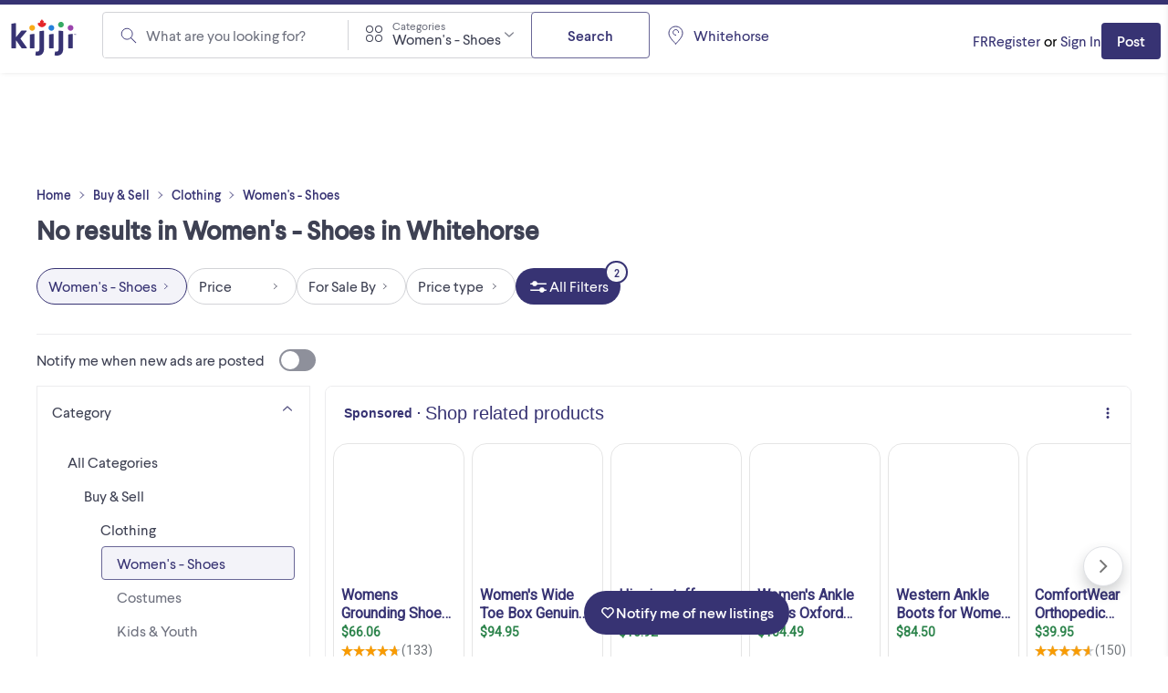

--- FILE ---
content_type: text/html; charset=utf-8
request_url: https://www.kijiji.ca/b-women-shoes/whitehorse/size+7+5/c286l1700102a15041001
body_size: 31731
content:
<!DOCTYPE html><html lang="en"><head><meta charSet="utf-8"/><meta name="viewport" content="width=device-width"/><meta property="og:image:secure_url" content="https://www.kijiji.ca/next-assets/images/fb_desktop.jpg"/><title>Buy or Sell Women&#x27;s Shoes Locally in Whitehorse  | Free Local Classifieds - Kijiji</title><meta name="robots" content="noindex,nofollow"/><meta name="description" content="Find women’s shoes in Whitehorse- high heels, Clarks, new balance, boots, Birkenstocks, and more ladies’ footwear on Kijiji, Canada&#x27;s #1 Local Marketplaces."/><meta property="og:title" content="Buy or Sell Women&#x27;s Shoes Locally in Whitehorse  | Free Local Classifieds - Kijiji"/><meta property="og:description" content="Find women’s shoes in Whitehorse- high heels, Clarks, new balance, boots, Birkenstocks, and more ladies’ footwear on Kijiji, Canada&#x27;s #1 Local Marketplaces."/><meta property="og:url" content="https://www.kijiji.ca/b-women-shoes/whitehorse/size+7+5/c286l1700102a15041001"/><link rel="canonical" href="https://www.kijiji.ca/b-clothing/whitehorse/c274l1700102"/><meta name="next-head-count" content="10"/><link rel="icon" href="https://webapp-static.ca-kijiji-production.classifiedscloud.io/v1.74.3/favicons/favicon.ico"/><link rel="icon" type="image/png" href="https://webapp-static.ca-kijiji-production.classifiedscloud.io/v1.74.3/favicons/favicon-96x96.png" sizes="96x96"/><link rel="icon" type="image/svg+xml" href="https://webapp-static.ca-kijiji-production.classifiedscloud.io/v1.74.3/favicons/favicon.svg"/><link rel="apple-touch-icon" sizes="180x180" href="https://webapp-static.ca-kijiji-production.classifiedscloud.io/v1.74.3/favicons/apple-touch-icon.png"/><link rel="manifest" href="/manifest.json"/><link rel="preconnect" href="//media.kijiji.ca"/><link rel="preconnect" href="//webapp-static.ca-kijiji-production.classifiedscloud.io"/><script src="https://webapp-static.ca-kijiji-production.classifiedscloud.io/v1.74.3/_next/static/scripts/intowow/intowow.min.js"></script><script id="openwrap-setup">
                    var PWTK = window.PWTK || {}; //Initialize Namespace
                    var googletag = googletag || {};
                    googletag.cmd = googletag.cmd || [];
                    var gptRan = false;
                    PWTK.jsLoaded = function(){ //PubMatic pwt.js on load callback is used to load GPT
                        loadGPT();
                    };
                    var loadGPT = function() {
                        // Check the gptRan flag
                        if (!gptRan) {
                          gptRan = true;
                          var gads = document.createElement('script');
                          gads.src = 'https://securepubads.g.doubleclick.net/tag/js/gpt.js';
                          var node = document.getElementsByTagName('script')[0];
                          node.parentNode.insertBefore(gads, node);
                        }
                    };
                    // Failsafe to call gpt. 500 ms timeout can be updated as per publisher preference.
                    setTimeout(loadGPT, 500);

                    // Code for sending email hash, must run before pwt.js loads
                    (function () {
                      if (window.PWTK && !window.PWTK.HookForPrebidSetConfig) {
                        window.PWTK.HookForPrebidSetConfig = function () {
                          var emailHash = null;
                          if (emailHash) {
                            window.PWTK.loginEvent = true
                            pbjs &&
                              pbjs.setUserIdentities({
                                pubProvidedEmailHash: {
                                  SHA256: emailHash['SHA256'], //SHA256_format
                                },
                              })
                          } 
                        }
                      }
                    })();
                    
                    (function() {
                        var purl = window.location.href;
                        var url = '//ads.pubmatic.com/AdServer/js/pwt/155984/15027';
                        var profileVersionId = '';
                        if(purl.indexOf('pwtv=')>0){
                            var regexp = /pwtv=(.*?)(&|$)/g;
                            var matches = regexp.exec(purl);
                            if(matches.length >= 2 && matches[1].length > 0){
                                profileVersionId = '/'+matches[1];
                            }
                        }
                        var wtads = document.createElement('script');
                        wtads.async = true;
                        wtads.type = 'text/javascript';
                        wtads.src = url+profileVersionId+'/pwt.js';
                        var node = document.getElementsByTagName('script')[0];
                        node.parentNode.insertBefore(wtads, node);
                    })();
                        
                        </script><meta name="google-adsense-account" content="sites-5014585258047866"/><meta name="apple-itunes-app" content="app-id=318979520"/><link rel="preload" href="https://webapp-static.ca-kijiji-production.classifiedscloud.io/v1.74.3/_next/static/media/b32f838683be0958-s.p.woff2" as="font" type="font/woff2" crossorigin="anonymous" data-next-font="size-adjust"/><link rel="preload" href="https://webapp-static.ca-kijiji-production.classifiedscloud.io/v1.74.3/_next/static/media/aaf89ecbb405bd29-s.p.woff2" as="font" type="font/woff2" crossorigin="anonymous" data-next-font="size-adjust"/><link rel="preload" href="https://webapp-static.ca-kijiji-production.classifiedscloud.io/v1.74.3/_next/static/css/704114d5384ebafc.css" as="style"/><link rel="stylesheet" href="https://webapp-static.ca-kijiji-production.classifiedscloud.io/v1.74.3/_next/static/css/704114d5384ebafc.css" data-n-g=""/><noscript data-n-css=""></noscript><script defer="" nomodule="" src="https://webapp-static.ca-kijiji-production.classifiedscloud.io/v1.74.3/_next/static/chunks/polyfills-42372ed130431b0a.js"></script><script defer="" src="https://webapp-static.ca-kijiji-production.classifiedscloud.io/v1.74.3/_next/static/chunks/2945.3ed5ff779687637c.js"></script><script src="https://webapp-static.ca-kijiji-production.classifiedscloud.io/v1.74.3/_next/static/chunks/webpack-5e6fd16a4789ca03.js" defer=""></script><script src="https://webapp-static.ca-kijiji-production.classifiedscloud.io/v1.74.3/_next/static/chunks/framework-b0b93c41d6f05eda.js" defer=""></script><script src="https://webapp-static.ca-kijiji-production.classifiedscloud.io/v1.74.3/_next/static/chunks/main-c742eeb40952fdd6.js" defer=""></script><script src="https://webapp-static.ca-kijiji-production.classifiedscloud.io/v1.74.3/_next/static/chunks/pages/_app-4c519a0973c2e0e4.js" defer=""></script><script src="https://webapp-static.ca-kijiji-production.classifiedscloud.io/v1.74.3/_next/static/chunks/5309-c8b1bf1b2679c6b1.js" defer=""></script><script src="https://webapp-static.ca-kijiji-production.classifiedscloud.io/v1.74.3/_next/static/chunks/4420-011b04f351133959.js" defer=""></script><script src="https://webapp-static.ca-kijiji-production.classifiedscloud.io/v1.74.3/_next/static/chunks/9866-72a0c4761ab48bb2.js" defer=""></script><script src="https://webapp-static.ca-kijiji-production.classifiedscloud.io/v1.74.3/_next/static/chunks/274-3ea06df2981ea8e2.js" defer=""></script><script src="https://webapp-static.ca-kijiji-production.classifiedscloud.io/v1.74.3/_next/static/chunks/228-110e2ac866810cf7.js" defer=""></script><script src="https://webapp-static.ca-kijiji-production.classifiedscloud.io/v1.74.3/_next/static/chunks/6569-6cb8596e18c05a0e.js" defer=""></script><script src="https://webapp-static.ca-kijiji-production.classifiedscloud.io/v1.74.3/_next/static/chunks/6306-1055bc8b59264309.js" defer=""></script><script src="https://webapp-static.ca-kijiji-production.classifiedscloud.io/v1.74.3/_next/static/chunks/835-8492ef53f34759bf.js" defer=""></script><script src="https://webapp-static.ca-kijiji-production.classifiedscloud.io/v1.74.3/_next/static/chunks/1174-f4a7af20058dda93.js" defer=""></script><script src="https://webapp-static.ca-kijiji-production.classifiedscloud.io/v1.74.3/_next/static/chunks/8514-448fa83dea15bee3.js" defer=""></script><script src="https://webapp-static.ca-kijiji-production.classifiedscloud.io/v1.74.3/_next/static/chunks/4938-af32d78371aa3b84.js" defer=""></script><script src="https://webapp-static.ca-kijiji-production.classifiedscloud.io/v1.74.3/_next/static/chunks/2046-80294fcf266eb210.js" defer=""></script><script src="https://webapp-static.ca-kijiji-production.classifiedscloud.io/v1.74.3/_next/static/chunks/pages/srp/%5B...categoryOrLocation%5D-23eff4e14fcf8ffa.js" defer=""></script><script src="https://webapp-static.ca-kijiji-production.classifiedscloud.io/v1.74.3/_next/static/kLs2poAZtDXGYQ5Tn_oeu/_buildManifest.js" defer=""></script><script src="https://webapp-static.ca-kijiji-production.classifiedscloud.io/v1.74.3/_next/static/kLs2poAZtDXGYQ5Tn_oeu/_ssgManifest.js" defer=""></script><style id="__jsx-2359215577">html{font-family:'__larsseitFonts_a2f934', '__larsseitFonts_Fallback_a2f934';font-display:swap}</style><style data-styled="" data-styled-version="5.3.11">.epsmyv{font-size:1.6rem;line-height:2.4rem;color:#3E4153;font-family:inherit;font-weight:400;text-align:start;}/*!sc*/
data-styled.g1[id="sc-991ea11d-0"]{content:"epsmyv,"}/*!sc*/
.jyxDGB{display:-webkit-box;display:-webkit-flex;display:-ms-flexbox;display:flex;}/*!sc*/
.jqlARl{display:-webkit-box;display:-webkit-flex;display:-ms-flexbox;display:flex;-webkit-align-items:center;-webkit-box-align:center;-ms-flex-align:center;align-items:center;}/*!sc*/
.kuiJSG{display:-webkit-box;display:-webkit-flex;display:-ms-flexbox;display:flex;gap:0.8rem;}/*!sc*/
.kuifmg{display:-webkit-box;display:-webkit-flex;display:-ms-flexbox;display:flex;-webkit-align-items:center;-webkit-box-align:center;-ms-flex-align:center;align-items:center;-webkit-box-pack:space-around;-webkit-justify-content:space-around;-ms-flex-pack:space-around;justify-content:space-around;gap:0.4rem;-webkit-box-flex:1;-webkit-flex-grow:1;-ms-flex-positive:1;flex-grow:1;}/*!sc*/
.iGIJVR{display:-webkit-box;display:-webkit-flex;display:-ms-flexbox;display:flex;-webkit-align-items:center;-webkit-box-align:center;-ms-flex-align:center;align-items:center;-webkit-box-pack:center;-webkit-justify-content:center;-ms-flex-pack:center;justify-content:center;}/*!sc*/
.bSmpXF{display:-webkit-box;display:-webkit-flex;display:-ms-flexbox;display:flex;-webkit-box-pack:justify;-webkit-justify-content:space-between;-ms-flex-pack:justify;justify-content:space-between;}/*!sc*/
.ufciJ{display:-webkit-box;display:-webkit-flex;display:-ms-flexbox;display:flex;-webkit-align-items:center;-webkit-box-align:center;-ms-flex-align:center;align-items:center;gap:1.6rem;}/*!sc*/
.vAthl{display:-webkit-box;display:-webkit-flex;display:-ms-flexbox;display:flex;-webkit-flex-direction:column;-ms-flex-direction:column;flex-direction:column;gap:1.6rem;}/*!sc*/
.bnVGgm{display:-webkit-box;display:-webkit-flex;display:-ms-flexbox;display:flex;-webkit-align-items:center;-webkit-box-align:center;-ms-flex-align:center;align-items:center;-webkit-flex-direction:column;-ms-flex-direction:column;flex-direction:column;-webkit-box-pack:center;-webkit-justify-content:center;-ms-flex-pack:center;justify-content:center;gap:0.8rem;}/*!sc*/
.erOJwh{display:-webkit-box;display:-webkit-flex;display:-ms-flexbox;display:flex;gap:1.6rem;}/*!sc*/
data-styled.g2[id="sc-eb45309b-0"]{content:"jyxDGB,jqlARl,kuiJSG,kuifmg,iGIJVR,bSmpXF,ufciJ,vAthl,bnVGgm,erOJwh,"}/*!sc*/
.eYTlvh{font-size:1.6rem;line-height:2.4rem;-webkit-align-items:center;-webkit-box-align:center;-ms-flex-align:center;align-items:center;color:#3E4153;font-family:inherit;}/*!sc*/
data-styled.g3[id="sc-27f1421a-0"]{content:"eYTlvh,"}/*!sc*/
.eAjGNf{display:-webkit-box;display:-webkit-flex;display:-ms-flexbox;display:flex;-webkit-flex-direction:row;-ms-flex-direction:row;flex-direction:row;-webkit-box-pack:justify;-webkit-justify-content:space-between;-ms-flex-pack:justify;justify-content:space-between;margin-bottom:0;text-align:left;width:100%;}/*!sc*/
.eAjGNf > span{margin-left:1.6rem;margin-right:0;}/*!sc*/
.eAjGNf[aria-pressed=false] > span{background-color:#8E909B;}/*!sc*/
.eAjGNf[aria-pressed=true] > span{background-color:#373373;}/*!sc*/
.eAjGNf[aria-pressed=true] > span::before{-webkit-transform:translateX(calc(4rem - calc(2.4rem - 0.4rem) - 0.2rem * 2));-ms-transform:translateX(calc(4rem - calc(2.4rem - 0.4rem) - 0.2rem * 2));transform:translateX(calc(4rem - calc(2.4rem - 0.4rem) - 0.2rem * 2));}/*!sc*/
data-styled.g4[id="sc-50943912-0"]{content:"eAjGNf,"}/*!sc*/
.bEbakB{-webkit-transition:all 0.3s ease-in-out;transition:all 0.3s ease-in-out;border-radius:4rem;cursor:pointer;display:-webkit-inline-box;display:-webkit-inline-flex;display:-ms-inline-flexbox;display:inline-flex;-webkit-flex-shrink:0;-ms-flex-negative:0;flex-shrink:0;height:2.4rem;position:relative;width:4rem;}/*!sc*/
.bEbakB::before{-webkit-transition:all 0.3s ease-in-out;transition:all 0.3s ease-in-out;background-color:#FFFFFF;border-radius:9999px;content:"";height:calc(2.4rem - 0.4rem);left:0.2rem;position:absolute;top:0.2rem;-webkit-transform:translateX(0);-ms-transform:translateX(0);transform:translateX(0);width:calc(2.4rem - 0.4rem);}/*!sc*/
data-styled.g5[id="sc-50943912-1"]{content:"bEbakB,"}/*!sc*/
.iuRTEr{-webkit-transition:all 0.3s ease-in-out;transition:all 0.3s ease-in-out;font-size:1.6rem;line-height:2.4rem;min-height:4.8rem;padding:1rem 2.4rem;background-color:#FFFFFF;border:0.1rem solid #696696;color:#373373;border-radius:0.4rem;-webkit-align-items:center;-webkit-box-align:center;-ms-flex-align:center;align-items:center;cursor:pointer;display:-webkit-box;display:-webkit-flex;display:-ms-flexbox;display:flex;font-family:inherit;font-weight:500;-webkit-box-pack:center;-webkit-justify-content:center;-ms-flex-pack:center;justify-content:center;margin:0;width:-webkit-fit-content;width:-moz-fit-content;width:fit-content;}/*!sc*/
.iuRTEr *:focus:not(.focus-visible){outline:none;}/*!sc*/
.iuRTEr:hover{background-color:#F3F3F9;border:0.1rem solid #696696;color:#373373;-webkit-text-decoration:none;text-decoration:none;}/*!sc*/
.iuRTEr:active,.iuRTEr:focus-visible{background-color:#CACAEA;border:0.1rem solid #696696;color:#3E4153;}/*!sc*/
.iuRTEr:disabled{background-color:#ECECEE;border:0.1rem solid #D2D3D7;color:#8E909B;cursor:not-allowed;}/*!sc*/
.cLDdWI{-webkit-transition:all 0.3s ease-in-out;transition:all 0.3s ease-in-out;font-size:1.6rem;line-height:2.4rem;min-height:4.8rem;padding:1rem 2.4rem;background-color:#FFFFFF;border:0.1rem solid #696696;color:#373373;border-radius:0.4rem;-webkit-align-items:center;-webkit-box-align:center;-ms-flex-align:center;align-items:center;cursor:pointer;display:-webkit-box;display:-webkit-flex;display:-ms-flexbox;display:flex;font-family:inherit;font-weight:500;-webkit-box-pack:center;-webkit-justify-content:center;-ms-flex-pack:center;justify-content:center;margin:0;width:100%;}/*!sc*/
.cLDdWI *:focus:not(.focus-visible){outline:none;}/*!sc*/
.cLDdWI:hover{background-color:#F3F3F9;border:0.1rem solid #696696;color:#373373;-webkit-text-decoration:none;text-decoration:none;}/*!sc*/
.cLDdWI:active,.cLDdWI:focus-visible{background-color:#CACAEA;border:0.1rem solid #696696;color:#3E4153;}/*!sc*/
.cLDdWI:disabled{background-color:#ECECEE;border:0.1rem solid #D2D3D7;color:#8E909B;cursor:not-allowed;}/*!sc*/
.lopKlE{-webkit-transition:all 0.3s ease-in-out;transition:all 0.3s ease-in-out;font-size:1.4rem;line-height:1.8rem;min-height:4rem;padding:0.9rem 1.6rem;background-color:#373373;border:0.1rem solid transparent;color:#FFFFFF;border-radius:0.4rem;-webkit-align-items:center;-webkit-box-align:center;-ms-flex-align:center;align-items:center;cursor:pointer;display:-webkit-box;display:-webkit-flex;display:-ms-flexbox;display:flex;font-family:inherit;font-weight:500;-webkit-box-pack:center;-webkit-justify-content:center;-ms-flex-pack:center;justify-content:center;margin:0;width:-webkit-fit-content;width:-moz-fit-content;width:fit-content;}/*!sc*/
.lopKlE *:focus:not(.focus-visible){outline:none;}/*!sc*/
.lopKlE:hover{background-color:#4B4881;border:0.1rem solid transparent;color:#FFFFFF;-webkit-text-decoration:none;text-decoration:none;}/*!sc*/
.lopKlE:active,.lopKlE:focus-visible{background-color:#23234F;border:0.1rem solid transparent;color:#FFFFFF;}/*!sc*/
.lopKlE:disabled{background-color:#D2D3D7;border:0.1rem solid transparent;color:#8E909B;cursor:not-allowed;}/*!sc*/
.jOZQHr{-webkit-transition:all 0.3s ease-in-out;transition:all 0.3s ease-in-out;font-size:1.6rem;line-height:2.4rem;min-height:4rem;padding:0.8rem 1.2rem;background-color:#FFFFFF;border:0.1rem solid #696696;color:#373373;border-radius:9999px;-webkit-align-items:center;-webkit-box-align:center;-ms-flex-align:center;align-items:center;cursor:pointer;display:-webkit-box;display:-webkit-flex;display:-ms-flexbox;display:flex;font-family:inherit;font-weight:500;-webkit-box-pack:center;-webkit-justify-content:center;-ms-flex-pack:center;justify-content:center;margin:0;width:-webkit-fit-content;width:-moz-fit-content;width:fit-content;}/*!sc*/
.jOZQHr *:focus:not(.focus-visible){outline:none;}/*!sc*/
.jOZQHr:hover{background-color:#F3F3F9;border:0.1rem solid #696696;color:#373373;-webkit-text-decoration:none;text-decoration:none;}/*!sc*/
.jOZQHr:active,.jOZQHr:focus-visible{background-color:#CACAEA;border:0.1rem solid #696696;color:#3E4153;}/*!sc*/
.jOZQHr:disabled{background-color:#ECECEE;border:0.1rem solid #D2D3D7;color:#8E909B;cursor:not-allowed;}/*!sc*/
.hTdCXq{-webkit-transition:all 0.3s ease-in-out;transition:all 0.3s ease-in-out;font-size:1.6rem;line-height:2.4rem;min-height:4rem;padding:0.8rem 1.2rem;background-color:#FFFFFF;border:0.1rem solid #D2D3D7;color:#3E4153;border-radius:9999px;-webkit-align-items:center;-webkit-box-align:center;-ms-flex-align:center;align-items:center;cursor:pointer;display:-webkit-box;display:-webkit-flex;display:-ms-flexbox;display:flex;font-family:inherit;font-weight:500;-webkit-box-pack:center;-webkit-justify-content:center;-ms-flex-pack:center;justify-content:center;margin:0;width:-webkit-fit-content;width:-moz-fit-content;width:fit-content;background-color:#F3F3F9;border:0.1rem solid #373373;color:#373373;}/*!sc*/
.hTdCXq *:focus:not(.focus-visible){outline:none;}/*!sc*/
.hTdCXq:hover{background-color:#F3F3F9;border:0.1rem solid #D2D3D7;color:#373373;-webkit-text-decoration:none;text-decoration:none;}/*!sc*/
.hTdCXq:active,.hTdCXq:focus-visible{background-color:#F3F3F9;border:0.1rem solid #373373;color:#373373;}/*!sc*/
.hTdCXq:disabled{background-color:#FFFFFF;border:0.1rem solid #D2D3D7;color:#8E909B;cursor:not-allowed;}/*!sc*/
.bTVfmE{-webkit-transition:all 0.3s ease-in-out;transition:all 0.3s ease-in-out;font-size:1.6rem;line-height:2.4rem;min-height:4rem;padding:0.8rem 1.2rem;background-color:#FFFFFF;border:0.1rem solid #D2D3D7;color:#3E4153;border-radius:9999px;-webkit-align-items:center;-webkit-box-align:center;-ms-flex-align:center;align-items:center;cursor:pointer;display:-webkit-box;display:-webkit-flex;display:-ms-flexbox;display:flex;font-family:inherit;font-weight:500;-webkit-box-pack:center;-webkit-justify-content:center;-ms-flex-pack:center;justify-content:center;margin:0;width:-webkit-fit-content;width:-moz-fit-content;width:fit-content;}/*!sc*/
.bTVfmE *:focus:not(.focus-visible){outline:none;}/*!sc*/
.bTVfmE:hover{background-color:#F3F3F9;border:0.1rem solid #D2D3D7;color:#373373;-webkit-text-decoration:none;text-decoration:none;}/*!sc*/
.bTVfmE:active,.bTVfmE:focus-visible{background-color:#F3F3F9;border:0.1rem solid #373373;color:#373373;}/*!sc*/
.bTVfmE:disabled{background-color:#FFFFFF;border:0.1rem solid #D2D3D7;color:#8E909B;cursor:not-allowed;}/*!sc*/
.gJmrks{-webkit-transition:all 0.3s ease-in-out;transition:all 0.3s ease-in-out;font-size:1.6rem;line-height:2.4rem;min-height:4rem;padding:0.8rem 1.2rem;background-color:#373373;border:0.1rem solid transparent;color:#FFFFFF;border-radius:9999px;-webkit-align-items:center;-webkit-box-align:center;-ms-flex-align:center;align-items:center;cursor:pointer;display:-webkit-box;display:-webkit-flex;display:-ms-flexbox;display:flex;font-family:inherit;font-weight:500;-webkit-box-pack:center;-webkit-justify-content:center;-ms-flex-pack:center;justify-content:center;margin:0;width:-webkit-fit-content;width:-moz-fit-content;width:fit-content;}/*!sc*/
.gJmrks *:focus:not(.focus-visible){outline:none;}/*!sc*/
.gJmrks:hover{background-color:#4B4881;border:0.1rem solid transparent;color:#FFFFFF;-webkit-text-decoration:none;text-decoration:none;}/*!sc*/
.gJmrks:active,.gJmrks:focus-visible{background-color:#23234F;border:0.1rem solid transparent;color:#FFFFFF;}/*!sc*/
.gJmrks:disabled{background-color:#D2D3D7;border:0.1rem solid transparent;color:#8E909B;cursor:not-allowed;}/*!sc*/
.gCrZmu{-webkit-transition:all 0.3s ease-in-out;transition:all 0.3s ease-in-out;font-size:1.6rem;line-height:2.4rem;min-height:4.8rem;padding:1rem 2.4rem;background-color:transparent;border:0.1rem solid transparent;color:#2D844C;border-radius:0.4rem;-webkit-align-items:center;-webkit-box-align:center;-ms-flex-align:center;align-items:center;cursor:pointer;display:-webkit-box;display:-webkit-flex;display:-ms-flexbox;display:flex;font-family:inherit;font-weight:500;-webkit-box-pack:center;-webkit-justify-content:center;-ms-flex-pack:center;justify-content:center;margin:0;width:-webkit-fit-content;width:-moz-fit-content;width:fit-content;}/*!sc*/
.gCrZmu *:focus:not(.focus-visible){outline:none;}/*!sc*/
.gCrZmu:hover{background-color:transparent;border:0.1rem solid transparent;color:#215934;-webkit-text-decoration:none;text-decoration:none;}/*!sc*/
.gCrZmu:active,.gCrZmu:focus-visible{background-color:transparent;border:0.1rem solid transparent;color:#11351C;}/*!sc*/
.gCrZmu:disabled{background-color:transparent;border:0.1rem solid transparent;color:#8E909B;cursor:not-allowed;}/*!sc*/
.eSGmKK{-webkit-transition:all 0.3s ease-in-out;transition:all 0.3s ease-in-out;font-size:1.4rem;line-height:1.8rem;min-height:4rem;padding:0.9rem 1.6rem;background-color:#373373;border:0.1rem solid transparent;color:#FFFFFF;border-radius:0.4rem;-webkit-align-items:center;-webkit-box-align:center;-ms-flex-align:center;align-items:center;cursor:pointer;display:-webkit-box;display:-webkit-flex;display:-ms-flexbox;display:flex;font-family:inherit;font-weight:500;-webkit-box-pack:center;-webkit-justify-content:center;-ms-flex-pack:center;justify-content:center;margin:0;width:-webkit-fit-content;width:-moz-fit-content;width:fit-content;}/*!sc*/
.eSGmKK *:focus:not(.focus-visible){outline:none;}/*!sc*/
@media screen and (min-width:744px){.eSGmKK{font-size:1.6rem;line-height:2.4rem;min-height:4.8rem;padding:1rem 2.4rem;}}/*!sc*/
.eSGmKK:hover{background-color:#4B4881;border:0.1rem solid transparent;color:#FFFFFF;-webkit-text-decoration:none;text-decoration:none;}/*!sc*/
.eSGmKK:active,.eSGmKK:focus-visible{background-color:#23234F;border:0.1rem solid transparent;color:#FFFFFF;}/*!sc*/
.eSGmKK:disabled{background-color:#D2D3D7;border:0.1rem solid transparent;color:#8E909B;cursor:not-allowed;}/*!sc*/
data-styled.g15[id="sc-adc2db3f-0"]{content:"iuRTEr,cLDdWI,lopKlE,jOZQHr,hTdCXq,bTVfmE,gJmrks,gCrZmu,eSGmKK,"}/*!sc*/
.jwUdte{font-size:1.6rem;line-height:2.4rem;color:#373373;cursor:pointer;font-family:inherit;font-weight:400;-webkit-text-decoration:none;text-decoration:none;}/*!sc*/
.jwUdte *:focus:not(.focus-visible){outline:none;}/*!sc*/
.jwUdte:hover,.jwUdte:focus,.jwUdte:active{-webkit-text-decoration:underline;text-decoration:underline;}/*!sc*/
.htSwUC{font-size:1.2rem;line-height:1.6rem;color:#373373;cursor:pointer;font-family:inherit;font-weight:500;-webkit-text-decoration:none;text-decoration:none;}/*!sc*/
.htSwUC *:focus:not(.focus-visible){outline:none;}/*!sc*/
.htSwUC:hover,.htSwUC:focus,.htSwUC:active{-webkit-text-decoration:underline;text-decoration:underline;}/*!sc*/
data-styled.g16[id="sc-c8742e84-0"]{content:"jwUdte,htSwUC,"}/*!sc*/
.gcGIsr{font-size:1.8rem;line-height:2.2rem;font-weight:700;color:#3E4153;font-family:inherit;text-align:start;}/*!sc*/
@media screen and (min-width:744px){.gcGIsr{font-size:2.8rem;line-height:3.6rem;}}/*!sc*/
.sXzHq{font-size:2.2rem;line-height:2.6rem;font-weight:500;color:#3E4153;font-family:inherit;text-align:start;}/*!sc*/
data-styled.g21[id="sc-82669b63-0"]{content:"gcGIsr,sXzHq,"}/*!sc*/
.eLHTse{width:initial;margin-bottom:0;}/*!sc*/
@media screen and (min-width:360px){}/*!sc*/
@media screen and (min-width:744px){.eLHTse{margin-bottom:0.8rem;}}/*!sc*/
@media screen and (min-width:1024px){}/*!sc*/
@media screen and (min-width:1440px){}/*!sc*/
.bLDJVc{width:initial;}/*!sc*/
@media screen and (min-width:360px){}/*!sc*/
@media screen and (min-width:744px){.bLDJVc{margin-bottom:1.6rem;}}/*!sc*/
@media screen and (min-width:1024px){}/*!sc*/
@media screen and (min-width:1440px){}/*!sc*/
data-styled.g23[id="sc-1f51e79f-0"]{content:"eLHTse,bLDJVc,"}/*!sc*/
*{margin:0;padding:0;border:0;font:inherit;box-sizing:border-box;}/*!sc*/
html{font-size:62.5%;}/*!sc*/
body{font-size:1.6rem;min-height:100vh;}/*!sc*/
button{cursor:pointer;background:none;border:none;}/*!sc*/
ul{list-style:none;}/*!sc*/
a{cursor:pointer;}/*!sc*/
.grecaptcha-badge{visibility:hidden;}/*!sc*/
.gm-style-iw-tc,.gm-style-iw-tc:before,.gm-style-iw-tc::after{display:none;}/*!sc*/
data-styled.g30[id="sc-global-gIzKzg1"]{content:"sc-global-gIzKzg1,"}/*!sc*/
.ikHFcd{display:-webkit-box;display:-webkit-flex;display:-ms-flexbox;display:flex;-webkit-flex-direction:column;-ms-flex-direction:column;flex-direction:column;gap:0rem;width:100%;}/*!sc*/
data-styled.g31[id="sc-489d8d41-0"]{content:"ikHFcd,"}/*!sc*/
.gfjziU{background:#FFFFFF;}/*!sc*/
.gfjziU > div[role="button"]{cursor:pointer;}/*!sc*/
.gfjziU[data-disabled] p{color:#8E909B;}/*!sc*/
.gfjziU[data-state='open'] .sc-489d8d41-4{display:none;}/*!sc*/
.gfjziU[data-disabled] .sc-489d8d41-4{display:block;}/*!sc*/
.gfjziU[data-state='closed'] .sc-489d8d41-4{display:block;}/*!sc*/
data-styled.g32[id="sc-489d8d41-1"]{content:"gfjziU,"}/*!sc*/
.dQddGT{display:-webkit-box;display:-webkit-flex;display:-ms-flexbox;display:flex;-webkit-flex-direction:row;-ms-flex-direction:row;flex-direction:row;-webkit-box-pack:justify;-webkit-justify-content:space-between;-ms-flex-pack:justify;justify-content:space-between;padding:1.6rem;padding-bottom:0.8rem;width:100%;}/*!sc*/
.dQddGT[data-disabled]{cursor:not-allowed;}/*!sc*/
data-styled.g33[id="sc-489d8d41-2"]{content:"dQddGT,"}/*!sc*/
.bWWYHD{margin-top:1.6rem;padding:0 1.6rem 1.6rem 1.6rem;}/*!sc*/
.bWWYHD[data-disabled]{display:none;}/*!sc*/
data-styled.g34[id="sc-489d8d41-3"]{content:"bWWYHD,"}/*!sc*/
.iizUGc{font-size:1.4rem;line-height:1.8rem;color:#6F727F;text-align:left;}/*!sc*/
data-styled.g35[id="sc-489d8d41-4"]{content:"iizUGc,"}/*!sc*/
.ekCIeD{height:1.6rem;width:1.6rem;}/*!sc*/
data-styled.g36[id="sc-489d8d41-5"]{content:"ekCIeD,"}/*!sc*/
.blsEXe{background-color:#FFFFFF;z-index:200;width:100%;}/*!sc*/
data-styled.g43[id="sc-5a89508a-0"]{content:"blsEXe,"}/*!sc*/
.gnApRQ{border-top:solid 0.5rem #373373;display:-webkit-box;display:-webkit-flex;display:-ms-flexbox;display:flex;-webkit-box-pack:center;-webkit-justify-content:center;-ms-flex-pack:center;justify-content:center;box-shadow:none;min-height:12rem;}/*!sc*/
@media screen and (min-width:744px){.gnApRQ{box-shadow:0 0.2rem 0.5rem -0.2rem rgba(0,0,0,0.1);min-height:8rem;}}/*!sc*/
@media screen and (min-width:1024px){.gnApRQ{box-shadow:0 0.2rem 0.5rem -0.2rem rgba(0,0,0,0.1);min-height:8rem;}}/*!sc*/
data-styled.g44[id="sc-5a89508a-1"]{content:"gnApRQ,"}/*!sc*/
.hfzSQF{display:-webkit-box;display:-webkit-flex;display:-ms-flexbox;display:flex;max-width:128rem;width:100%;-webkit-flex-direction:column;-ms-flex-direction:column;flex-direction:column;gap:0.8rem;}/*!sc*/
data-styled.g45[id="sc-5a89508a-2"]{content:"hfzSQF,"}/*!sc*/
.doQSDf{-webkit-align-items:center;-webkit-box-align:center;-ms-flex-align:center;align-items:center;display:-webkit-box;display:-webkit-flex;display:-ms-flexbox;display:flex;-webkit-flex-wrap:wrap;-ms-flex-wrap:wrap;flex-wrap:wrap;-webkit-box-pack:justify;-webkit-justify-content:space-between;-ms-flex-pack:justify;justify-content:space-between;max-width:128rem;overflow:visible;width:100%;gap:0;padding:0.8rem 0.8rem 0 0.8rem;}/*!sc*/
@media screen and (min-width:744px){.doQSDf{min-height:5rem;-webkit-flex-wrap:wrap;-ms-flex-wrap:wrap;flex-wrap:wrap;}}/*!sc*/
data-styled.g46[id="sc-5a89508a-3"]{content:"doQSDf,"}/*!sc*/
.deWOTE{-webkit-order:1;-ms-flex-order:1;order:1;min-height:3.3rem;min-width:2.2rem;}/*!sc*/
@media screen and (min-width:744px){.deWOTE{margin-right:2.4rem;min-width:6.3rem;}}/*!sc*/
data-styled.g47[id="sc-5a89508a-4"]{content:"deWOTE,"}/*!sc*/
.fCSAYt{display:block;}/*!sc*/
.fCSAYt svg{height:3.3rem;width:auto;}/*!sc*/
data-styled.g48[id="sc-5a89508a-5"]{content:"fCSAYt,"}/*!sc*/
.OcixA{-webkit-text-decoration:none;text-decoration:none;font-size:1.6rem;}/*!sc*/
data-styled.g49[id="sc-5a89508a-6"]{content:"OcixA,"}/*!sc*/
.OfmIJ{display:none;}/*!sc*/
.OfmIJ svg{height:4rem;width:8rem;}/*!sc*/
@media (min-width:380px){.OfmIJ{display:block;}}/*!sc*/
.hMqCHP{display:block;}/*!sc*/
.hMqCHP svg{height:4rem;width:2.2rem;}/*!sc*/
@media (min-width:380px){.hMqCHP{display:none;}}/*!sc*/
data-styled.g50[id="sc-5a89508a-7"]{content:"OfmIJ,hMqCHP,"}/*!sc*/
.jNISLv{display:-webkit-box;display:-webkit-flex;display:-ms-flexbox;display:flex;-webkit-flex-basis:100%;-ms-flex-preferred-size:100%;flex-basis:100%;-webkit-flex-direction:column;-ms-flex-direction:column;flex-direction:column;-webkit-order:3;-ms-flex-order:3;order:3;width:100%;z-index:1;min-height:5rem;max-width:100%;}/*!sc*/
@media screen and (min-width:744px){.jNISLv{padding-bottom:0.8rem;}}/*!sc*/
@media screen and (min-width:1024px){.jNISLv{-webkit-order:3;-ms-flex-order:3;order:3;}}/*!sc*/
@media screen and (min-width:1194px){.jNISLv{-webkit-align-items:center;-webkit-box-align:center;-ms-flex-align:center;align-items:center;-webkit-flex-direction:row;-ms-flex-direction:row;flex-direction:row;-webkit-order:2;-ms-flex-order:2;order:2;min-height:5.1rem;max-width:80rem;}}/*!sc*/
data-styled.g51[id="sc-67177e7f-0"]{content:"jNISLv,"}/*!sc*/
.jOJxKY{display:-webkit-box;display:-webkit-flex;display:-ms-flexbox;display:flex;-webkit-flex-direction:column;-ms-flex-direction:column;flex-direction:column;gap:1.6rem;margin:1.6rem 0;max-height:11.7rem;overflow:visible;width:100%;}/*!sc*/
@media screen and (min-width:744px){.jOJxKY{border-radius:0.4rem;border:0.1rem solid #D2D3D7;-webkit-flex-direction:row;-ms-flex-direction:row;flex-direction:row;gap:0;height:5.1rem;}}/*!sc*/
@media screen and (min-width:1194px){.jOJxKY{max-width:60rem;margin:0;}}/*!sc*/
data-styled.g52[id="sc-67177e7f-1"]{content:"jOJxKY,"}/*!sc*/
.htmJrX{width:100%;height:5.1rem;padding:0 0.8rem;}/*!sc*/
@media screen and (min-width:744px){.htmJrX{padding:0;}.htmJrX > div > div > div > div{border:none;}}/*!sc*/
data-styled.g53[id="sc-67177e7f-2"]{content:"htmJrX,"}/*!sc*/
.dNkQtA{display:none;}/*!sc*/
@media screen and (min-width:744px){.dNkQtA{background-color:#D2D3D7;display:block;-webkit-flex-shrink:0;-ms-flex-negative:0;flex-shrink:0;margin:0.8rem 0;width:0.1rem;}}/*!sc*/
data-styled.g54[id="sc-67177e7f-3"]{content:"dNkQtA,"}/*!sc*/
.dXSGZW{display:none;}/*!sc*/
@media screen and (min-width:744px){.dXSGZW{margin-top:-0.1rem;margin-right:-0.1rem;display:-webkit-box;display:-webkit-flex;display:-ms-flexbox;display:flex;}.dXSGZW > button{height:calc(100% + .1rem);min-width:13rem;}}/*!sc*/
data-styled.g55[id="sc-67177e7f-4"]{content:"dXSGZW,"}/*!sc*/
.fBOsBd{-webkit-align-items:center;-webkit-box-align:center;-ms-flex-align:center;align-items:center;-webkit-flex-shrink:0;-ms-flex-negative:0;flex-shrink:0;display:none;}/*!sc*/
@media screen and (min-width:744px){.fBOsBd{display:-webkit-box;display:-webkit-flex;display:-ms-flexbox;display:flex;margin-left:1.6rem;}}/*!sc*/
data-styled.g58[id="sc-67177e7f-7"]{content:"fBOsBd,"}/*!sc*/
.UmsAo{height:2.4rem;width:2.4rem;}/*!sc*/
.UmsAo > svg{color:#373373;height:2.4rem;width:2.4rem;}/*!sc*/
data-styled.g59[id="sc-67177e7f-8"]{content:"UmsAo,"}/*!sc*/
.iEkOUA{-webkit-flex-shrink:0;-ms-flex-negative:0;flex-shrink:0;max-width:11rem;overflow:hidden;text-overflow:ellipsis;white-space:nowrap;-webkit-transition:max-width 0.3s ease-in-out;transition:max-width 0.3s ease-in-out;margin-left:0.8rem;}/*!sc*/
@media screen and (min-width:360px){.iEkOUA{max-width:11rem;}}/*!sc*/
@media screen and (min-width:1024px){.iEkOUA{max-width:11rem;}}/*!sc*/
data-styled.g60[id="sc-67177e7f-9"]{content:"iEkOUA,"}/*!sc*/
.flrTyo{border-top:0.1rem solid #D2D3D7;margin:1.6rem 0 -1.6rem 0;padding:1.6rem 0;display:none;}/*!sc*/
@media screen and (min-width:744px){.flrTyo{display:none;}}/*!sc*/
data-styled.g62[id="sc-67177e7f-11"]{content:"flrTyo,"}/*!sc*/
.hYmwJC{-webkit-align-items:center;-webkit-box-align:center;-ms-flex-align:center;align-items:center;display:-webkit-box;display:-webkit-flex;display:-ms-flexbox;display:flex;margin-left:1.6rem;-webkit-order:2;-ms-flex-order:2;order:2;white-space:nowrap;gap:0.8rem;}/*!sc*/
@media screen and (min-width:744px){.hYmwJC{gap:1.6rem;}}/*!sc*/
@media screen and (min-width:1194px){.hYmwJC{-webkit-box-flex:1;-webkit-flex-grow:1;-ms-flex-positive:1;flex-grow:1;-webkit-box-pack:end;-webkit-justify-content:flex-end;-ms-flex-pack:end;justify-content:flex-end;margin-left:unset;-webkit-order:3;-ms-flex-order:3;order:3;margin-top:0.4rem;}}/*!sc*/
data-styled.g66[id="sc-4ba5f643-0"]{content:"hYmwJC,"}/*!sc*/
.dDJQXd{display:none;}/*!sc*/
@media screen and (min-width:744px){.dDJQXd{display:contents;}}/*!sc*/
data-styled.g67[id="sc-4ba5f643-1"]{content:"dDJQXd,"}/*!sc*/
.hrRQnu{display:-webkit-box;display:-webkit-flex;display:-ms-flexbox;display:flex;-webkit-align-items:center;-webkit-box-align:center;-ms-flex-align:center;align-items:center;line-height:1;}/*!sc*/
data-styled.g69[id="sc-573f21ac-1"]{content:"hrRQnu,"}/*!sc*/
.fxyEsq{margin:0 0.4rem;}/*!sc*/
data-styled.g70[id="sc-573f21ac-2"]{content:"fxyEsq,"}/*!sc*/
.dbpzI{font-size:1.6rem;line-height:2.4rem;color:#373373;cursor:pointer;font-family:inherit;font-weight:400;-webkit-text-decoration:none;text-decoration:none;}/*!sc*/
.dbpzI *:focus:not(.focus-visible){outline:none;}/*!sc*/
.dbpzI:hover,.dbpzI:focus,.dbpzI:active{-webkit-text-decoration:underline;text-decoration:underline;}/*!sc*/
data-styled.g71[id="sc-573f21ac-3"]{content:"dbpzI,"}/*!sc*/
.ZhJXc{margin:0 auto;max-width:100%;padding:0 1.6rem;width:100%;margin-top:0;margin-bottom:1.6rem;}/*!sc*/
@media screen and (min-width:744px){.ZhJXc{max-width:1440px;padding:0 4rem;}}/*!sc*/
@media screen and (min-width:1440px){.ZhJXc{margin:1.6rem auto 3rem;max-width:1440px;padding:0 8rem;}}/*!sc*/
.iyqMWS{margin:0 auto;max-width:100%;padding:0 1.6rem;width:100%;margin-top:0;margin-bottom:1.6rem;}/*!sc*/
@media screen and (min-width:744px){.iyqMWS{max-width:1440px;padding:0 4rem;}}/*!sc*/
@media screen and (min-width:1440px){.iyqMWS{margin:1.6rem auto 3rem;max-width:1440px;padding:0 8rem;}}/*!sc*/
@media screen and (min-width:744px){.iyqMWS{margin-top:1.6rem;}}/*!sc*/
data-styled.g88[id="sc-3ca05fd4-0"]{content:"ZhJXc,iyqMWS,"}/*!sc*/
.ezPgzT{display:-webkit-box;display:-webkit-flex;display:-ms-flexbox;display:flex;-webkit-flex-direction:column;-ms-flex-direction:column;flex-direction:column;min-height:100vh;}/*!sc*/
data-styled.g94[id="sc-99a24403-0"]{content:"ezPgzT,"}/*!sc*/
.iBMYau{background-color:#FFFFFF;position:relative;z-index:0;}/*!sc*/
data-styled.g95[id="sc-99a24403-1"]{content:"iBMYau,"}/*!sc*/
.kQjocC a{border:0;-webkit-clip-path:rect(0 0 0 0);clip-path:rect(0 0 0 0);height:0.1rem;width:0.1rem;padding:0;overflow:hidden;position:absolute;}/*!sc*/
.kQjocC a:focus{padding:1rem;position:fixed;top:1rem;left:1rem;width:auto;height:auto;-webkit-clip:auto;clip:auto;-webkit-text-decoration:none;text-decoration:none;color:#FFFFFF;background:#4B4881;z-index:100000002;}/*!sc*/
data-styled.g190[id="sc-5098e415-0"]{content:"kQjocC,"}/*!sc*/
.ckItKZ{display:none;}/*!sc*/
@media screen and (min-width:744px){.ckItKZ{display:block;}}/*!sc*/
data-styled.g191[id="sc-a2c0e46d-0"]{content:"ckItKZ,"}/*!sc*/
.dVFtHT{display:block;}/*!sc*/
@media screen and (min-width:744px){.dVFtHT{display:none;}}/*!sc*/
data-styled.g193[id="sc-a2c0e46d-2"]{content:"dVFtHT,"}/*!sc*/
.cFCdj{background-color:#ECECEE;height:.1rem;margin-bottom:1.6rem;margin-top:1.6rem;width:100%;}/*!sc*/
data-styled.g206[id="sc-289f3b75-0"]{content:"cFCdj,"}/*!sc*/
.lhKiYP{display:block;overflow:hidden;position:relative;text-overflow:clip;white-space:nowrap;white-space:nowrap;}/*!sc*/
.lhKiYP > ol{display:-webkit-box;display:-webkit-flex;display:-ms-flexbox;display:flex;-webkit-flex-wrap:nowrap;-ms-flex-wrap:nowrap;flex-wrap:nowrap;-webkit-box-pack:end;-webkit-justify-content:flex-end;-ms-flex-pack:end;justify-content:flex-end;overflow:hidden;}/*!sc*/
.lhKiYP > ol > li{display:inline;white-space:nowrap;}/*!sc*/
.lhKiYP > ol > li > a,.lhKiYP > ol > li > p{display:-webkit-inline-box;display:-webkit-inline-flex;display:-ms-inline-flexbox;display:inline-flex;-webkit-align-items:center;-webkit-box-align:center;-ms-flex-align:center;align-items:center;}/*!sc*/
@media screen and (min-width:744px){.lhKiYP > ol{width:-webkit-fit-content;width:-moz-fit-content;width:fit-content;}}/*!sc*/
data-styled.g245[id="sc-4766ef3b-0"]{content:"lhKiYP,"}/*!sc*/
.jAQCjw{-webkit-align-items:center;-webkit-box-align:center;-ms-flex-align:center;align-items:center;background:linear-gradient(270deg,hsla(0,0%,100%,0) 0,#FFFFFF 5rem);bottom:0;display:-webkit-box;display:-webkit-flex;display:-ms-flexbox;display:flex;gap:0.2rem;left:0;padding-right:6rem;position:absolute;top:0;z-index:1;}/*!sc*/
.jAQCjw > span{background:#373373;border-radius:9999px;height:.5rem;width:.5rem;}/*!sc*/
@media screen and (min-width:744px){.jAQCjw{display:none;}}/*!sc*/
data-styled.g246[id="sc-4766ef3b-1"]{content:"jAQCjw,"}/*!sc*/
.kuCovF{display:-webkit-box;display:-webkit-flex;display:-ms-flexbox;display:flex;-webkit-flex-wrap:wrap;-ms-flex-wrap:wrap;flex-wrap:wrap;gap:0.4rem;list-style:none;padding:0;}/*!sc*/
data-styled.g247[id="sc-4766ef3b-2"]{content:"kuCovF,"}/*!sc*/
.koCIaH{-webkit-align-items:center;-webkit-box-align:center;-ms-flex-align:center;align-items:center;display:-webkit-box;display:-webkit-flex;display:-ms-flexbox;display:flex;gap:0.4rem;}/*!sc*/
.koCIaH svg{height:auto;width:2.4rem;}/*!sc*/
@media screen and (min-width:744px){.koCIaH{font-size:1.4rem;line-height:1.8rem;}}/*!sc*/
data-styled.g248[id="sc-4766ef3b-3"]{content:"koCIaH,"}/*!sc*/
.jTIeKA{display:inline;width:2.4rem;height:2.4rem;}/*!sc*/
.jTIeKA svg{height:auto;width:2.4rem;}/*!sc*/
data-styled.g250[id="sc-4766ef3b-5"]{content:"jTIeKA,"}/*!sc*/
.eUacvS{-webkit-align-items:center;-webkit-box-align:center;-ms-flex-align:center;align-items:center;background:#FFFFFF;border-radius:0.4rem;box-shadow:0px 1px 5px rgba(52,55,70,0.1);display:-webkit-box;display:-webkit-flex;display:-ms-flexbox;display:flex;-webkit-flex-direction:column;-ms-flex-direction:column;flex-direction:column;max-width:100%;padding:2.4rem;width:100%;}/*!sc*/
data-styled.g292[id="sc-39e8f6bf-0"]{content:"eUacvS,"}/*!sc*/
.khKTMo{overflow:auto;white-space:nowrap;}/*!sc*/
data-styled.g475[id="sc-31c99dfc-7"]{content:"khKTMo,"}/*!sc*/
.dhNBPQ{display:-webkit-box;display:-webkit-flex;display:-ms-flexbox;display:flex;-webkit-flex-direction:column-reverse;-ms-flex-direction:column-reverse;flex-direction:column-reverse;}/*!sc*/
@media screen and (min-width:744px){.dhNBPQ{-webkit-flex-direction:column;-ms-flex-direction:column;flex-direction:column;}}/*!sc*/
data-styled.g534[id="sc-dec14748-0"]{content:"dhNBPQ,"}/*!sc*/
.aVzCi{-webkit-flex-direction:column;-ms-flex-direction:column;flex-direction:column;gap:1.6rem;margin-top:1.6rem;}/*!sc*/
data-styled.g535[id="sc-dec14748-1"]{content:"aVzCi,"}/*!sc*/
.Piwin{-webkit-align-self:flex-start;-ms-flex-item-align:start;align-self:flex-start;max-width:100%;overflow:hidden;padding:0 1.6rem 0.8rem 0;text-overflow:ellipsis;white-space:nowrap;}/*!sc*/
@media screen and (min-width:744px){.Piwin{display:block;color:#3E4153;padding:0 1.6rem 0.8rem 0;}}/*!sc*/
data-styled.g536[id="sc-dec14748-2"]{content:"Piwin,"}/*!sc*/
.dMeNmv{-webkit-transition:all 0.3s ease-in-out;transition:all 0.3s ease-in-out;bottom:1.6rem;display:-webkit-box;display:-webkit-flex;display:-ms-flexbox;display:flex;z-index:299;}/*!sc*/
@media screen and (min-width:1024px){.dMeNmv{position:fixed;}}/*!sc*/
data-styled.g541[id="sc-3087125-3"]{content:"dMeNmv,"}/*!sc*/
.cffBEj{display:grid;grid-template-columns:minmax(0,1fr);width:100%;max-width:1440px;margin:0 auto;}/*!sc*/
@media screen and (min-width:1024px){.cffBEj{grid-template-columns:30rem minmax(0,1fr);gap:0 1.6rem;}}/*!sc*/
data-styled.g562[id="sc-64e6fe27-0"]{content:"cffBEj,"}/*!sc*/
.cObEMB{padding-left:0;}/*!sc*/
data-styled.g567[id="sc-68912561-0"]{content:"cObEMB,"}/*!sc*/
.jsEefd{background:#FFFFFF;border-radius:0.4rem;border:.1rem solid #FFFFFF;color:#3E4153;display:block;font-size:1.6rem;padding:0.8rem 1.6rem;text-align:left;-webkit-text-decoration:none;text-decoration:none;width:100%;}/*!sc*/
.jsEefd:hover{cursor:pointer;background:#ECECEE;}/*!sc*/
.ifQfus{background:#F3F3F9;border-radius:0.4rem;border:.1rem solid #696696;color:#373373;display:block;font-size:1.6rem;padding:0.8rem 1.6rem;text-align:left;-webkit-text-decoration:none;text-decoration:none;width:100%;}/*!sc*/
.ifQfus:hover{cursor:pointer;background:#F3F3F9;}/*!sc*/
.jmfZTc{background:#FFFFFF;border-radius:0.4rem;border:.1rem solid #FFFFFF;color:#6F727F;display:block;font-size:1.6rem;padding:0.8rem 1.6rem;text-align:left;-webkit-text-decoration:none;text-decoration:none;width:100%;}/*!sc*/
.jmfZTc:hover{cursor:pointer;background:#ECECEE;}/*!sc*/
data-styled.g570[id="sc-68912561-3"]{content:"jsEefd,ifQfus,jmfZTc,"}/*!sc*/
.gBFpQF > li > ul,.gBFpQF > li > ul > button{margin-left:1.8rem;}/*!sc*/
data-styled.g571[id="sc-68912561-4"]{content:"gBFpQF,"}/*!sc*/
.dmvpRl{display:inline-block;max-width:16.9rem;overflow:hidden;text-overflow:ellipsis;white-space:nowrap;}/*!sc*/
data-styled.g572[id="sc-68912561-5"]{content:"dmvpRl,"}/*!sc*/
.gAHEco{border-bottom:0.1rem solid #ECECEE;}/*!sc*/
data-styled.g581[id="sc-b777053b-0"]{content:"gAHEco,"}/*!sc*/
.ieSvmN{background:#FFFFFF;border:.1rem solid #ECECEE;display:none;padding:0;}/*!sc*/
@media screen and (min-width:1024px){.ieSvmN{display:block;}}/*!sc*/
data-styled.g584[id="sc-1aecac03-0"]{content:"ieSvmN,"}/*!sc*/
.eaRKqn{height:calc(600px + 200vh);}/*!sc*/
data-styled.g586[id="sc-1aecac03-2"]{content:"eaRKqn,"}/*!sc*/
.fQZZsA{display:none;-webkit-box-pack:center;-webkit-justify-content:center;-ms-flex-pack:center;justify-content:center;margin-top:2.4rem;overflow:hidden;position:-webkit-sticky;position:sticky;top:9rem;}/*!sc*/
@media screen and (min-width:1024px){.fQZZsA{display:-webkit-box;display:-webkit-flex;display:-ms-flexbox;display:flex;}}/*!sc*/
data-styled.g587[id="sc-1aecac03-3"]{content:"fQZZsA,"}/*!sc*/
.jgEYAJ{height:calc(600px + 200vh);}/*!sc*/
data-styled.g588[id="sc-1aecac03-4"]{content:"jgEYAJ,"}/*!sc*/
.dXOjQf{display:none;-webkit-box-pack:center;-webkit-justify-content:center;-ms-flex-pack:center;justify-content:center;margin-top:63vh;overflow:hidden;position:-webkit-sticky;position:sticky;top:9rem;}/*!sc*/
@media screen and (min-width:1024px){.dXOjQf{display:-webkit-box;display:-webkit-flex;display:-ms-flexbox;display:flex;}}/*!sc*/
data-styled.g589[id="sc-1aecac03-5"]{content:"dXOjQf,"}/*!sc*/
.fTpbbg{border-radius:5rem;display:-webkit-box;display:-webkit-flex;display:-ms-flexbox;display:flex;gap:0.4rem;padding:0.8rem 1.6rem;}/*!sc*/
.fTpbbg svg{height:1.8rem;width:1.8rem;}/*!sc*/
data-styled.g596[id="sc-d45d41ab-0"]{content:"fTpbbg,"}/*!sc*/
.iJkdlC{bottom:0;display:-webkit-box;display:-webkit-flex;display:-ms-flexbox;display:flex;-webkit-flex-direction:column;-ms-flex-direction:column;flex-direction:column;-webkit-box-pack:end;-webkit-justify-content:flex-end;-ms-flex-pack:end;justify-content:flex-end;left:0;min-height:11.4rem;position:fixed;width:100%;z-index:299;}/*!sc*/
data-styled.g597[id="sc-d877ee12-0"]{content:"iJkdlC,"}/*!sc*/
.dVrLUR{-webkit-transition:all 0.3s ease-in-out;transition:all 0.3s ease-in-out;margin-bottom:0.8rem;-webkit-transform:translate(0,0);-ms-transform:translate(0,0);transform:translate(0,0);min-height:4.8rem;}/*!sc*/
data-styled.g599[id="sc-d877ee12-2"]{content:"dVrLUR,"}/*!sc*/
.eiMRdr{overflow-x:hidden;}/*!sc*/
@media screen and (min-width:744px){.eiMRdr{display:-webkit-box;display:-webkit-flex;display:-ms-flexbox;display:flex;min-height:90px;z-index:150;margin-top:1.6rem;}}/*!sc*/
@media screen and (min-width:1024px){.eiMRdr{background:transparent;box-shadow:none;display:-webkit-box;display:-webkit-flex;display:-ms-flexbox;display:flex;min-height:90px;position:-webkit-sticky;position:sticky;top:auto;-webkit-transform:translateY(0);-ms-transform:translateY(0);transform:translateY(0);-webkit-transition:false;transition:false;-webkit-align-items:center;-webkit-box-align:center;-ms-flex-align:center;align-items:center;}}/*!sc*/
data-styled.g609[id="sc-7dce51c0-0"]{content:"eiMRdr,"}/*!sc*/
.dVXYwi{margin:0 auto;}/*!sc*/
data-styled.g610[id="sc-7dce51c0-1"]{content:"dVXYwi,"}/*!sc*/
.cRHIBn{background-color:#FFFFFF;border-radius:0.8rem;border:.1rem solid #ECECEE;min-height:30rem;overflow:hidden;position:relative;}/*!sc*/
@media screen and (min-width:744px){.cRHIBn{min-height:21rem;}}/*!sc*/
.kYfpvl{background-color:#FFFFFF;border-radius:0.8rem;border:.1rem solid #ECECEE;min-height:auto;overflow:hidden;position:relative;}/*!sc*/
@media screen and (min-width:744px){.kYfpvl{min-height:21rem;}}/*!sc*/
data-styled.g616[id="sc-7dce51c0-7"]{content:"cRHIBn,kYfpvl,"}/*!sc*/
.dWuKDB{width:100%;}/*!sc*/
@media screen and (min-width:1440px){.dWuKDB{width:100%;}}/*!sc*/
data-styled.g618[id="sc-7dce51c0-9"]{content:"dWuKDB,"}/*!sc*/
.fjILqb{padding:0 !important;overflow:unset !important;border-radius:0;}/*!sc*/
data-styled.g669[id="sc-5bd1791c-0"]{content:"fjILqb,"}/*!sc*/
.ibZMJN{min-width:12rem;max-width:18rem;max-height:4rem;-webkit-flex-shrink:0;-ms-flex-negative:0;flex-shrink:0;}/*!sc*/
@media screen and (min-width:744px){.ibZMJN{display:none;}}/*!sc*/
.hVeREQ{min-width:12rem;max-width:18rem;max-height:4rem;-webkit-flex-shrink:0;-ms-flex-negative:0;flex-shrink:0;}/*!sc*/
@media screen and (min-width:744px){}/*!sc*/
data-styled.g674[id="sc-173d6359-0"]{content:"ibZMJN,hVeREQ,"}/*!sc*/
.ksehPB{border-radius:9999px;max-height:4rem;position:relative;}/*!sc*/
data-styled.g675[id="sc-173d6359-1"]{content:"ksehPB,"}/*!sc*/
.bAkKnR{overflow:hidden;text-overflow:ellipsis;white-space:nowrap;text-align:left;-webkit-box-flex:1;-webkit-flex-grow:1;-ms-flex-positive:1;flex-grow:1;font-weight:400;display:inline-block;max-width:11.5ch;}/*!sc*/
.hnCPov{overflow:hidden;text-overflow:ellipsis;white-space:nowrap;text-align:left;-webkit-box-flex:1;-webkit-flex-grow:1;-ms-flex-positive:1;flex-grow:1;font-weight:400;}/*!sc*/
data-styled.g676[id="sc-173d6359-2"]{content:"bAkKnR,hnCPov,"}/*!sc*/
.kYCdEW{background-color:#FFFFFF;box-shadow:0.2rem 0.2rem 0.4rem rgba(62,65,83,0.1);display:block;margin-left:calc(-50vw + 50%);min-width:100%;overflow-x:scroll;width:100vw;z-index:149;}/*!sc*/
.kYCdEW::-webkit-scrollbar{display:none;}/*!sc*/
@media screen and (min-width:744px){.kYCdEW{box-shadow:none;display:block;margin-left:0;top:0;width:100%;}}/*!sc*/
data-styled.g677[id="sc-173d6359-3"]{content:"kYCdEW,"}/*!sc*/
.bkIMzy{padding-top:0;}/*!sc*/
@media screen and (min-width:744px){.bkIMzy{padding-top:1.6rem;}}/*!sc*/
data-styled.g678[id="sc-173d6359-4"]{content:"bkIMzy,"}/*!sc*/
.bKMwOx{padding:1.6rem 0 1.6rem 1.6rem;}/*!sc*/
@media screen and (min-width:744px){.bKMwOx{padding-top:0;padding-left:0;top:0;}}/*!sc*/
data-styled.g679[id="sc-173d6359-5"]{content:"bKMwOx,"}/*!sc*/
.cwsftV{height:2.5rem;width:2.5rem;border-radius:9999px;background-color:#F8F9F9;color:#373373;border:0.2rem solid #373373;position:absolute;top:-0.9rem;right:-0.9rem;font-size:1.2rem;line-height:1.6rem;}/*!sc*/
data-styled.g680[id="sc-173d6359-6"]{content:"cwsftV,"}/*!sc*/
.ivExHd{-webkit-align-items:center;-webkit-box-align:center;-ms-flex-align:center;align-items:center;display:-webkit-box;display:-webkit-flex;display:-ms-flexbox;display:flex;}/*!sc*/
.ivExHd svg{height:1.6rem;width:1.6rem;}/*!sc*/
data-styled.g681[id="sc-173d6359-7"]{content:"ivExHd,"}/*!sc*/
.eIiIrz{display:-webkit-box;display:-webkit-flex;display:-ms-flexbox;display:flex;-webkit-box-pack:center;-webkit-justify-content:center;-ms-flex-pack:center;justify-content:center;}/*!sc*/
data-styled.g693[id="sc-c4b47ed5-0"]{content:"eIiIrz,"}/*!sc*/
.eDGxuY{-webkit-align-items:center;-webkit-box-align:center;-ms-flex-align:center;align-items:center;background-color:#F3F3F9;border-radius:9999px;display:-webkit-box;display:-webkit-flex;display:-ms-flexbox;display:flex;-webkit-flex-shrink:0;-ms-flex-negative:0;flex-shrink:0;height:4.8rem;-webkit-box-pack:center;-webkit-justify-content:center;-ms-flex-pack:center;justify-content:center;margin-right:0.8rem;width:4.8rem;}/*!sc*/
.eDGxuY svg{height:2.4rem;}/*!sc*/
data-styled.g694[id="sc-c4b47ed5-1"]{content:"eDGxuY,"}/*!sc*/
.dUEAnO{display:-webkit-box;display:-webkit-flex;display:-ms-flexbox;display:flex;-webkit-flex-direction:column;-ms-flex-direction:column;flex-direction:column;-webkit-box-pack:center;-webkit-justify-content:center;-ms-flex-pack:center;justify-content:center;max-width:17rem;}/*!sc*/
.dUEAnO button{text-align:left;}/*!sc*/
@media screen and (min-width:1024px){.dUEAnO{max-width:none;}}/*!sc*/
data-styled.g695[id="sc-c4b47ed5-2"]{content:"dUEAnO,"}/*!sc*/
.cyTyJP{height:-webkit-max-content;height:-moz-max-content;height:max-content;-webkit-box-pack:center;-webkit-justify-content:center;-ms-flex-pack:center;justify-content:center;}/*!sc*/
data-styled.g696[id="sc-fabf9387-0"]{content:"cyTyJP,"}/*!sc*/
.jZShCQ{display:block;height:18rem;margin-bottom:1.6rem;width:18rem;}/*!sc*/
.jZShCQ svg{width:18rem;height:18rem;}/*!sc*/
data-styled.g697[id="sc-fabf9387-1"]{content:"jZShCQ,"}/*!sc*/
.hMEbwx{-webkit-align-items:center;-webkit-box-align:center;-ms-flex-align:center;align-items:center;display:-webkit-box;display:-webkit-flex;display:-ms-flexbox;display:flex;-webkit-flex-direction:column;-ms-flex-direction:column;flex-direction:column;gap:3.2rem;margin:2.4rem 0 1rem 0;}/*!sc*/
@media screen and (min-width:1024px){.hMEbwx{-webkit-flex-direction:row;-ms-flex-direction:row;flex-direction:row;}}/*!sc*/
data-styled.g698[id="sc-fabf9387-2"]{content:"hMEbwx,"}/*!sc*/
</style></head><body><div id="__next"><div><div class="sc-99a24403-1 iBMYau"><nav class="sc-5098e415-0 kQjocC"><a href="#skip-to-main">Skip to main content</a></nav><div class="sc-99a24403-0 ezPgzT"><div class="sc-5a89508a-0 blsEXe"><header id="global-header" class="sc-5a89508a-1 gnApRQ"><div class="sc-5a89508a-2 hfzSQF"><div class="sc-5a89508a-3 doQSDf"><div data-testid="global-header-logo" class="sc-5a89508a-4 deWOTE"><a aria-label="Kijiji Homepage" href="/" class="sc-5a89508a-5 fCSAYt"><div class="sc-5a89508a-7 OfmIJ"><svg xmlns="http://www.w3.org/2000/svg" id="kijiji-logo-canada_svg__Layer_1" viewBox="0 0 230 120" aria-hidden="true" focusable="false" height="32" width="32"><defs><style>.kijiji-logo-canada_svg__st1{fill:#373373}</style></defs><path d="M69.23 51.62v42.79c0 .84.68 1.52 1.52 1.52h12.09c.84 0 1.52-.68 1.52-1.52V49.93c0-.92-.82-1.63-1.73-1.51l-12.09 1.69c-.75.1-1.31.75-1.31 1.51m63.08 0v42.79c0 .84.68 1.52 1.52 1.52h12.09c.84 0 1.52-.68 1.52-1.52V49.93c0-.92-.82-1.63-1.73-1.51l-12.09 1.69c-.75.1-1.31.75-1.31 1.51m63.08 0v42.79c0 .84.68 1.52 1.52 1.52H209c.84 0 1.52-.68 1.52-1.52V49.93c0-.92-.82-1.63-1.73-1.51l-12.09 1.69c-.75.1-1.31.75-1.31 1.51" class="kijiji-logo-canada_svg__st1"></path><path d="M76.8 19.34c-5.2 0-9.41 4.21-9.41 9.41s4.21 9.41 9.41 9.41 9.41-4.21 9.41-9.41-4.21-9.41-9.41-9.41" fill="#f8aa17"></path><path d="M139.88 19.34c-5.2 0-9.41 4.21-9.41 9.41s4.21 9.41 9.41 9.41 9.41-4.21 9.41-9.41-4.21-9.41-9.41-9.41" fill="#2681db"></path><path d="M171.42 8.72c-5.2 0-9.41 4.21-9.41 9.41s4.21 9.41 9.41 9.41 9.41-4.21 9.41-9.41-4.21-9.41-9.41-9.41" fill="#37aa64"></path><path d="M202.96 38.16c5.2 0 9.41-4.21 9.41-9.41s-4.21-9.41-9.41-9.41-9.41 4.21-9.41 9.41 4.21 9.41 9.41 9.41" fill="#9b44ad"></path><path d="M38.31 63.82L58.3 40.13c.85-.99.15-2.51-1.15-2.51H42.11c-.46 0-.89.21-1.18.56L24.41 58.49c-.26.32-.78.14-.78-.28V14.54c0-.84-.68-1.52-1.52-1.52L10.02 14.8c-.93.17-1.52.68-1.52 1.52v78.09c0 .84.68 1.52 1.52 1.52h12.09c.84 0 1.52-.68 1.52-1.52V70.73c0-.46.6-.65.86-.27l17.39 24.83c.28.41.75.65 1.25.65H57.9c1.26 0 1.97-1.44 1.21-2.44L38.32 64.26a.36.36 0 010-.43m75.86-26.02l-12.09 1.69c-.75.1-1.31.75-1.31 1.51v53.92c0 1.65-.08 3.23-.24 4.7-.15 1.42-.51 2.69-1.04 3.77a6.049 6.049 0 01-2.26 2.49c-.98.6-2.28.91-3.88.91a17.372 17.372 0 01-2.65-.23c-1.43-.3-1.89.49-1.95.97-.03.21-.11.73-.11.73-.38 2.73-1 6.89-1.28 9.27 0 0-.26 1.62 1.5 1.93.47.08.98.16 1.59.24 1.22.16 3.02.3 4.22.3 4.35 0 7.94-.7 10.66-2.08 2.72-1.38 4.91-3.26 6.49-5.58 1.58-2.32 2.67-5.07 3.24-8.18.56-3.09.84-6.4.84-9.84V39.32c0-.92-.82-1.63-1.73-1.51m63.45 1.24l-12.09-1.29c-.9-.1-1.68.61-1.68 1.51v55.65c0 1.65-.08 3.23-.24 4.7-.15 1.42-.5 2.69-1.04 3.77-.52 1.05-1.28 1.89-2.26 2.49s-2.29.91-3.88.91a17.22 17.22 0 01-2.65-.23c-1.43-.3-1.89.49-1.95.97-.03.21-.11.73-.11.73-.38 2.73-1 6.89-1.28 9.27 0 0-.26 1.62 1.5 1.93.47.08.98.16 1.59.24 1.22.16 3.02.3 4.22.3 4.35 0 7.94-.7 10.66-2.08 2.72-1.38 4.91-3.26 6.5-5.58 1.58-2.32 2.67-5.07 3.24-8.18.56-3.09.84-6.4.84-9.84V40.56c0-.78-.59-1.43-1.36-1.51m39.14 10.08h-1.1v2.74h-.65v-2.74h-1.09v-.61h2.84v.61zm3.98 2.74h-.66v-2.12l-.09.29-.77 1.83h-.55l-.76-1.83-.1-.29v2.12h-.66v-3.36h.76l.96 2.17.07.19.08-.19.96-2.17h.76v3.36z" class="kijiji-logo-canada_svg__st1"></path><path d="M108.8 0l3.29 5.53c.13.2.38.28.59.19l2.3-.95-.89 7.93c-.06.46.51.74.83.39l2.73-2.9.45 2.09c.06.26.32.43.58.37l3.61-.85-1.02 4.09c-.05.21.04.43.23.53l1.6.25s-6.03 9.54-13.03 9.54c.04 0-.66.02-1.28.02s-1.24-.03-1.24-.03c-7-.12-13.07-9.53-13.07-9.53l1.6-.25c.19-.11.28-.33.23-.53l-1.02-4.09 3.61.85c.26.06.52-.1.58-.37l.45-2.09 2.73 2.9c.32.34.89.07.83-.39l-.89-7.93 2.3.95c.22.09.47.01.59-.19L108.78 0h.02z" fill="#e5262a"></path></svg></div><div class="sc-5a89508a-7 hMqCHP"><svg viewBox="0 0 55.67 91.5" xmlns="http://www.w3.org/2000/svg" aria-hidden="true" focusable="false" height="32" width="32"><path d="M32.24 55.74l21.61-25.57a1.64 1.64 0 00-1.25-2.72H36.34a1.64 1.64 0 00-1.28.61l-17.86 22a.48.48 0 01-.85-.3V2.47A1.64 1.64 0 0014.71.83L1.64 2.75C.63 2.92 0 3.48 0 4.39v84.42a1.64 1.64 0 001.64 1.64h13.08a1.64 1.64 0 001.64-1.64V63.17a.51.51 0 01.93-.29l18.79 26.87a1.64 1.64 0 001.35.7h16a1.64 1.64 0 001.31-2.64L32.23 56.17a.37.37 0 01.01-.43z" fill="#373373"></path></svg></div></a></div><div data-testid="global-search-bar" class="sc-67177e7f-0 jNISLv"><form data-testid="global-header-search-bar" class="sc-67177e7f-1 jOJxKY"><div class="sc-67177e7f-2 htmJrX"></div><div class="sc-67177e7f-3 dNkQtA"></div><div data-testid="global-header-desktop-button" class="sc-67177e7f-4 dXSGZW"><button aria-busy="false" aria-label="Search" data-testid="header-button-submit" type="submit" class="sc-adc2db3f-0 iuRTEr">Search</button></div></form><button data-testid="set-search-range-header" class="sc-c8742e84-0 jwUdte sc-67177e7f-7 fBOsBd"><div class="sc-67177e7f-8 UmsAo"></div><div data-testid="location-name" class="sc-67177e7f-9 iEkOUA">Whitehorse</div></button><div data-testid="global-header-mobile-button-footer" class="sc-67177e7f-11 flrTyo"><button aria-busy="false" type="submit" class="sc-adc2db3f-0 cLDdWI">Search</button></div></div><div data-testid="global-header-tools" class="sc-4ba5f643-0 hYmwJC"><button aria-label="Kijiji en Français" data-testid="language-toggle" type="button"><span class="sc-573f21ac-3 dbpzI">FR</span></button><div class="sc-573f21ac-1 hrRQnu"><span class="sc-4ba5f643-1 dDJQXd"><button rel="nofollow" data-testid="header-register" class="sc-c8742e84-0 jwUdte">Register</button><span class="sc-573f21ac-2 fxyEsq">or</span></span><button data-testid="header-sign-in" class="sc-c8742e84-0 jwUdte">Sign In</button></div><button aria-busy="false" data-testid="header-link-post-ad" class="sc-adc2db3f-0 lopKlE sc-5a89508a-6 OcixA">Post</button></div></div></div></header></div><div id="skip-to-main"></div><main id="base-layout-main-wrapper"><div data-testid="gpt-leaderboard-top-in-view"></div><div class="sc-7dce51c0-0 eiMRdr"><div class="sc-7dce51c0-1 dVXYwi"><div id="gpt-leaderboard-top" data-testid="gpt-leaderboard-top"></div></div></div><div class="sc-3ca05fd4-0 ZhJXc"><div class="sc-eb45309b-0 jyxDGB sc-dec14748-0 dhNBPQ"><div class="sc-eb45309b-0 jyxDGB sc-dec14748-1 aVzCi"><div data-testid="search-breadcrumbs" class="sc-1f51e79f-0 eLHTse"><nav aria-label="Breadcrumb" data-testid="breadcrumbs-nav" class="sc-4766ef3b-0 lhKiYP"><button aria-label="Display full breadcrumb path" class="sc-4766ef3b-1 jAQCjw"><span></span><span></span><span></span></button><ol class="sc-4766ef3b-2 kuCovF"><li class="sc-eb45309b-0 jqlARl"><a data-testid="breadcrumb-link-0" href="/" class="sc-c8742e84-0 htSwUC sc-4766ef3b-3 koCIaH">Home<div class="sc-4766ef3b-5 jTIeKA"></div></a></li><li class="sc-eb45309b-0 jqlARl"><a data-testid="breadcrumb-link-1" href="https://www.kijiji.ca/b-buy-sell/whitehorse/c10l1700102" class="sc-c8742e84-0 htSwUC sc-4766ef3b-3 koCIaH">Buy &amp; Sell<div class="sc-4766ef3b-5 jTIeKA"></div></a></li><li class="sc-eb45309b-0 jqlARl"><a data-testid="breadcrumb-link-2" href="https://www.kijiji.ca/b-clothing/whitehorse/c274l1700102" class="sc-c8742e84-0 htSwUC sc-4766ef3b-3 koCIaH">Clothing<div class="sc-4766ef3b-5 jTIeKA"></div></a></li><li class="sc-eb45309b-0 jqlARl"><a aria-current="location" data-testid="breadcrumb-link-3" href="https://www.kijiji.ca/b-women-shoes/whitehorse/size+7+5/c286l1700102a15041001" class="sc-c8742e84-0 htSwUC sc-4766ef3b-3 koCIaH">Women&#x27;s - Shoes</a></li></ol></nav></div><h1 aria-live="polite" data-testid="srp-header-title" class="sc-82669b63-0 gcGIsr sc-dec14748-2 Piwin">No results in Women&#x27;s - Shoes in Whitehorse</h1></div><div class="sc-173d6359-3 kYCdEW"><div class="sc-173d6359-4 bkIMzy"><div class="sc-eb45309b-0 kuiJSG sc-173d6359-5 bKMwOx"><div class="sc-a2c0e46d-2 dVFtHT"><button aria-busy="false" aria-label="All Filters, 2 applied" data-testid="all-filters-button" class="sc-adc2db3f-0 jOZQHr sc-173d6359-1 ksehPB"><div style="max-width:100%" class="sc-eb45309b-0 kuifmg"><svg height="24" viewBox="0 0 24 24" fill="none" xmlns="http://www.w3.org/2000/svg" style="flex-shrink:0" width="24"><line x1="20.25" y1="9.25244" x2="3.75" y2="9.25244" stroke="currentColor" stroke-width="1.5" stroke-linecap="round"></line><line x1="20.25" y1="16.125" x2="3.75" y2="16.125" stroke="currentColor" stroke-width="1.5" stroke-linecap="round"></line><circle cx="2.8125" cy="2.8125" r="2.0625" transform="matrix(-1 0 0 1 10.875 6.2002)" fill="white" stroke="currentColor" stroke-width="1.5"></circle><circle cx="2.8125" cy="2.8125" r="2.0625" transform="matrix(-1 0 0 1 18.75 13.2002)" fill="white" stroke="currentColor" stroke-width="1.5"></circle></svg><div class="sc-eb45309b-0 iGIJVR sc-173d6359-6 cwsftV">2</div></div></button></div><button aria-busy="false" class="sc-adc2db3f-0 hTdCXq sc-173d6359-0 ibZMJN"><div style="max-width:100%" class="sc-eb45309b-0 kuifmg"><div class="sc-173d6359-7 ivExHd"></div><span class="sc-173d6359-2 bAkKnR">Whitehorse</span><svg viewBox="0 0 24 25" fill="none" xmlns="http://www.w3.org/2000/svg" style="flex-shrink:0" height="20" width="20"><path d="M10 8.995l3.5 3.5M13.5 12.495l-3.5 3.5" stroke="currentColor" stroke-miterlimit="10" stroke-linecap="round" stroke-linejoin="round"></path></svg></div></button><button aria-busy="false" class="sc-adc2db3f-0 hTdCXq sc-173d6359-0 hVeREQ"><div style="max-width:100%" class="sc-eb45309b-0 kuifmg"><span class="sc-173d6359-2 hnCPov">Women&#x27;s - Shoes</span><svg viewBox="0 0 24 25" fill="none" xmlns="http://www.w3.org/2000/svg" style="flex-shrink:0" height="20" width="20"><path d="M10 8.995l3.5 3.5M13.5 12.495l-3.5 3.5" stroke="currentColor" stroke-miterlimit="10" stroke-linecap="round" stroke-linejoin="round"></path></svg></div></button><button aria-busy="false" class="sc-adc2db3f-0 bTVfmE sc-173d6359-0 hVeREQ"><div style="max-width:100%" class="sc-eb45309b-0 kuifmg"><span class="sc-173d6359-2 hnCPov">Price</span><svg viewBox="0 0 24 25" fill="none" xmlns="http://www.w3.org/2000/svg" style="flex-shrink:0" height="20" width="20"><path d="M10 8.995l3.5 3.5M13.5 12.495l-3.5 3.5" stroke="currentColor" stroke-miterlimit="10" stroke-linecap="round" stroke-linejoin="round"></path></svg></div></button><button aria-busy="false" class="sc-adc2db3f-0 bTVfmE sc-173d6359-0 hVeREQ"><div style="max-width:100%" class="sc-eb45309b-0 kuifmg"><span class="sc-173d6359-2 hnCPov">For Sale By</span><svg viewBox="0 0 24 25" fill="none" xmlns="http://www.w3.org/2000/svg" style="flex-shrink:0" height="20" width="20"><path d="M10 8.995l3.5 3.5M13.5 12.495l-3.5 3.5" stroke="currentColor" stroke-miterlimit="10" stroke-linecap="round" stroke-linejoin="round"></path></svg></div></button><button aria-busy="false" class="sc-adc2db3f-0 bTVfmE sc-173d6359-0 hVeREQ"><div style="max-width:100%" class="sc-eb45309b-0 kuifmg"><span class="sc-173d6359-2 hnCPov">Price type</span><svg viewBox="0 0 24 25" fill="none" xmlns="http://www.w3.org/2000/svg" style="flex-shrink:0" height="20" width="20"><path d="M10 8.995l3.5 3.5M13.5 12.495l-3.5 3.5" stroke="currentColor" stroke-miterlimit="10" stroke-linecap="round" stroke-linejoin="round"></path></svg></div></button><div class="sc-a2c0e46d-0 ckItKZ"><button aria-busy="false" aria-label="All Filters, 2 applied" data-testid="all-filters-button" class="sc-adc2db3f-0 gJmrks sc-173d6359-1 ksehPB"><div style="max-width:100%" class="sc-eb45309b-0 kuifmg"><svg height="24" viewBox="0 0 24 24" fill="none" xmlns="http://www.w3.org/2000/svg" style="flex-shrink:0" width="24"><line x1="20.25" y1="9.25244" x2="3.75" y2="9.25244" stroke="currentColor" stroke-width="1.5" stroke-linecap="round"></line><line x1="20.25" y1="16.125" x2="3.75" y2="16.125" stroke="currentColor" stroke-width="1.5" stroke-linecap="round"></line><circle cx="2.8125" cy="2.8125" r="2.0625" transform="matrix(-1 0 0 1 10.875 6.2002)" fill="white" stroke="currentColor" stroke-width="1.5"></circle><circle cx="2.8125" cy="2.8125" r="2.0625" transform="matrix(-1 0 0 1 18.75 13.2002)" fill="white" stroke="currentColor" stroke-width="1.5"></circle></svg><span class="sc-173d6359-2 hnCPov">All Filters</span><div class="sc-eb45309b-0 iGIJVR sc-173d6359-6 cwsftV">2</div></div></button></div></div></div></div><div class="sc-a2c0e46d-0 ckItKZ"><div class="sc-289f3b75-0 cFCdj"></div></div></div><div class="sc-1f51e79f-0 bLDJVc"><div class="sc-eb45309b-0 bSmpXF"><div class="sc-a2c0e46d-0 ckItKZ"><div class="sc-eb45309b-0 ufciJ"><button aria-pressed="false" type="button" data-testid="save-search-toggle" class="sc-27f1421a-0 sc-50943912-0 eYTlvh eAjGNf">Notify me when new ads are posted<span class="sc-50943912-1 bEbakB"></span></button></div></div></div></div></div><div class="sc-3ca05fd4-0 iyqMWS"><div class="sc-64e6fe27-0 cffBEj"><div><div data-testid="srp-desktop-filter" class="sc-1aecac03-0 ieSvmN"><div data-testid="accordion-wrapper" gap="0" class="sc-489d8d41-0 ikHFcd" data-orientation="vertical"><div data-state="open" data-orientation="vertical" data-accordion-id="categorySection" class="sc-489d8d41-1 gfjziU"><button type="button" aria-controls="radix-:Rlau96el6:" aria-expanded="true" data-state="open" data-orientation="vertical" id="radix-:R5au96el6:" aria-label="Category" aria-describedby="accordion-item-description-categorySection" class="sc-489d8d41-2 dQddGT" data-radix-collection-item=""><div><p class="sc-991ea11d-0 epsmyv">Category</p><div id="accordion-item-description-categorySection" class="sc-489d8d41-4 iizUGc accordion-description">Women&#x27;s - Shoes</div></div><div class="sc-489d8d41-5 ekCIeD"></div></button><div data-state="open" id="radix-:Rlau96el6:" role="region" aria-labelledby="radix-:R5au96el6:" data-orientation="vertical" aria-describedby="categorySection" class="sc-489d8d41-3 bWWYHD" style="--radix-accordion-content-height:var(--radix-collapsible-content-height);--radix-accordion-content-width:var(--radix-collapsible-content-width)"><ul data-testid="tree-filter-list" class="sc-68912561-4 gBFpQF"><li><button aria-pressed="false" class="sc-68912561-3 jsEefd">All Categories<!-- --> </button><ul class="sc-68912561-4 gBFpQF"><li><a href="https://www.kijiji.ca/b-buy-sell/whitehorse/c10l1700102" class="sc-68912561-3 jsEefd">Buy &amp; Sell </a><ul data-testid="selected-attribute-list" class="sc-68912561-4 gBFpQF"><li><a href="https://www.kijiji.ca/b-clothing/whitehorse/c274l1700102" class="sc-68912561-3 jsEefd">Clothing </a><ul data-testid="selected-attribute-list" class="sc-68912561-4 gBFpQF"><li><a href="https://www.kijiji.ca/b-women-shoes/whitehorse/size+7+5/c286l1700102a15041001" aria-current="page" class="sc-68912561-3 ifQfus">Women&#x27;s - Shoes </a></li><li><button aria-pressed="false" class="sc-68912561-3 jmfZTc">Costumes </button></li><li><button aria-pressed="false" class="sc-68912561-3 jmfZTc">Kids &amp; Youth </button></li><li><button aria-pressed="false" class="sc-68912561-3 jmfZTc">Men&#x27;s </button></li><li><button aria-pressed="false" class="sc-68912561-3 jmfZTc">Men&#x27;s Shoes </button></li><button aria-busy="false" class="sc-adc2db3f-0 gCrZmu sc-68912561-0 cObEMB">View more</button></ul></li></ul></li></ul></li></ul></div></div><hr class="sc-b777053b-0 gAHEco"/><div data-state="closed" data-orientation="vertical" data-accordion-id="locationSection" class="sc-489d8d41-1 gfjziU"><button type="button" aria-controls="radix-:Rtau96el6:" aria-expanded="false" data-state="closed" data-orientation="vertical" id="radix-:Rdau96el6:" aria-label="Location" aria-describedby="accordion-item-description-locationSection" class="sc-489d8d41-2 dQddGT" data-radix-collection-item=""><div><p class="sc-991ea11d-0 epsmyv">Location</p><div id="accordion-item-description-locationSection" class="sc-489d8d41-4 iizUGc accordion-description"><div class="sc-eb45309b-0 jqlARl"><span class="sc-68912561-5 dmvpRl">Whitehorse</span></div></div></div><div class="sc-489d8d41-5 ekCIeD"></div></button><div data-state="closed" id="radix-:Rtau96el6:" hidden="" role="region" aria-labelledby="radix-:Rdau96el6:" data-orientation="vertical" aria-describedby="locationSection" class="sc-489d8d41-3 bWWYHD" style="--radix-accordion-content-height:var(--radix-collapsible-content-height);--radix-accordion-content-width:var(--radix-collapsible-content-width)"></div></div></div></div><div class="sc-1aecac03-2 eaRKqn"><div class="sc-1aecac03-3 fQZZsA"><div id="gpt-skyscraper" data-testid="gpt-skyscraper"></div></div></div><div class="sc-1aecac03-4 jgEYAJ"><div class="sc-1aecac03-5 dXOjQf"><div id="gpt-skyscraper_lowerleft" data-testid="gpt-skyscraper_lowerleft"></div></div></div></div><div class="sc-eb45309b-0 vAthl"><div data-testid="adsense-container" class="sc-7dce51c0-7 cRHIBn"><ins id="AFSTop" aria-hidden="true" data-testid="adsense-ins"></ins></div><div class="sc-eb45309b-0 jyxDGB"><div class="sc-7dce51c0-9 dWuKDB"><div class="sc-eb45309b-0 vAthl"><div class="sc-31c99dfc-7 khKTMo"></div><div data-testid="zero-results-page" class="sc-39e8f6bf-0 sc-fabf9387-0 eUacvS cyTyJP"><div class="sc-fabf9387-1 jZShCQ"></div><h2 class="sc-82669b63-0 sXzHq">Some search tips we&#x27;ve found useful:</h2><div class="sc-fabf9387-2 hMEbwx"><div class="sc-c4b47ed5-0 eIiIrz"><div class="sc-c4b47ed5-1 eDGxuY"><svg fill="none" viewBox="0 0 24 24" xmlns="http://www.w3.org/2000/svg" aria-hidden="true" focusable="false" height="32" width="32"><circle cx="10" cy="10" r="6.5" stroke="#373373"></circle><path d="M20.146 20.854a.5.5 0 00.708-.708zm-6-6l6 6 .708-.708-6-6z" fill="#373373"></path></svg></div><div class="sc-c4b47ed5-2 dUEAnO"><p class="sc-991ea11d-0 epsmyv">Try a different or more general keyword</p></div></div><div class="sc-c4b47ed5-0 eIiIrz"><div class="sc-c4b47ed5-1 eDGxuY"><svg viewBox="0 0 24 24" fill="none" xmlns="http://www.w3.org/2000/svg" aria-hidden="true" focusable="false" height="32" width="32"><path d="M12.6 21s-1.9-1.6-3.8-3.9S5 12 5 9.5c0-2.2.9-4.1 2.2-5.4C8.7 2.7 10.6 2 12.6 2c2 0 3.9.8 5.2 2.1C19.2 5.4 20 7.3 20 9.5c0 2.5-1.9 5.4-3.8 7.6-1.9 2.2-3.6 3.9-3.6 3.9z" stroke="currentColor" stroke-linecap="round" stroke-linejoin="round"></path><path d="M15.6 8.5c0-.8-.3-1.6-.9-2.1-.5-.6-1.3-.9-2.1-.9s-1.6.3-2.1.9c-.6.5-.9 1.3-.9 2.1s.3 1.6.9 2.1c.5.6 1.3.9 2.1.9" stroke="currentColor" stroke-miterlimit="10" stroke-linecap="round" stroke-linejoin="round"></path></svg></div><div class="sc-c4b47ed5-2 dUEAnO"><p class="sc-991ea11d-0 epsmyv">Expand search location</p><button class="sc-c8742e84-0 jwUdte">Edit location</button></div></div></div></div><div data-testid="adsense-container" class="sc-7dce51c0-7 kYfpvl"><ins id="AFSBottom" aria-hidden="true" data-testid="adsense-ins"></ins></div></div></div></div></div></div><div class="sc-d877ee12-0 iJkdlC"><div class="sc-eb45309b-0 bnVGgm sc-d877ee12-2 dVrLUR"><div class="sc-eb45309b-0 erOJwh"><div class="sc-3087125-3 dMeNmv"><button aria-busy="false" data-testid="save-search-button" class="sc-adc2db3f-0 eSGmKK sc-d45d41ab-0 fTpbbg"><svg fill="none" viewBox="0 0 19 18" xmlns="http://www.w3.org/2000/svg" aria-hidden="true" focusable="false" height="32" width="32"><path d="M14.916 4.436c-1.204-1.265-3.31-1.34-4.589-.15l-.15.15-.677.595-.677-.67c-1.204-1.264-3.31-1.338-4.588-.074-.076.074-.076.074-.15.149-1.28 1.338-1.28 3.495 0 4.834l5.114 5.206c.075.075.15.149.301.149.075 0 .226 0 .3-.074l5.116-5.207c1.279-1.413 1.279-3.57 0-4.908z" stroke="currentColor" stroke-linecap="round" stroke-linejoin="round" stroke-miterlimit="10" stroke-width="1.5"></path></svg>Notify me of new listings</button></div></div></div></div></div></main></div></div></div></div><div id="portal"></div><script id="__NEXT_DATA__" type="application/json">{"props":{"pageProps":{"session":null,"machId":"7eabc743-cd67-45ab-a324-af3110b0b0c7","userAgent":"Mozilla/5.0 (Macintosh; Intel Mac OS X 10_15_7) AppleWebKit/537.36 (KHTML, like Gecko) Chrome/131.0.0.0 Safari/537.36; ClaudeBot/1.0; +claudebot@anthropic.com)","firebaseConfig":{"configs":{"config_autoverify_script":{"data":"{\"script\": \"https://sdk.autoverify.com/533606d8-d6b3-4fda-b617-953d9a85e752/e71b7b50-470c-4379-b4b8-59b6bbae5c60/sdk.min.js\" }","source":"remote"},"config_autocan":{"data":"{\"warrantyUrl\": \"https://www.roadwise.auto\"}","source":"remote"}},"envs":{},"experiments":{"exp_best_match_algorithm":{"enabled":true,"group":1,"source":"remote","trackingKey":"kjca4700"},"exp_seller_responsiveness":{"enabled":false,"group":-1,"source":"remote","trackingKey":"kjca5475"},"exp_imageless_down_boosting":{"enabled":false,"group":-1,"source":"remote","trackingKey":"kjca5002"},"exp_srp_real_estate_grid":{"enabled":false,"group":1,"source":"remote","trackingKey":"kjca6185"},"exp_srp_rental_listing_titles":{"enabled":false,"group":1,"source":"remote","trackingKey":"kjca5705"},"exp_menu_real_estate_quick_link":{"enabled":false,"group":2,"source":"remote","trackingKey":"kjca6480"},"exp_srp_ad_unit":{"enabled":true,"group":0,"source":"remote","trackingKey":"kjca8824"},"exp_srp_bottom_left_ad_unit":{"enabled":true,"group":1,"source":"remote","trackingKey":"kjca8829"},"exp_deduplication":{"enabled":false,"group":0,"source":"remote","trackingKey":null},"exp_srp_ads_reinvention":{"enabled":false,"group":2,"source":"remote","trackingKey":null},"exp_srp_grid_view_real_estate":{"enabled":null,"group":1,"source":"remote","trackingKey":null}},"toggles":{"toggle_promoted_urls":{"enabled":false,"source":"remote","trackingKey":null},"toggle_vertical_autos_brp":{"enabled":true,"source":"remote","trackingKey":null},"toggle_search_autocomplete_query":{"enabled":true,"source":"remote","trackingKey":null},"toggle_autos_landing_page_link":{"enabled":false,"source":"remote","trackingKey":null},"toggle_exp_best_match_algorithm":{"enabled":true,"source":"remote","trackingKey":null},"toggle_srp_deduplication":{"enabled":false,"source":"remote","trackingKey":"kjca5530"},"toggle_exp_seller_responsiveness":{"enabled":false,"source":"remote","trackingKey":null},"toggle_exp_imageless_down_boosting":{"enabled":false,"source":"remote","trackingKey":null},"toggle_exp_srp_ad_unit":{"enabled":true,"source":"default","trackingKey":null},"toggle_exp_srp_bottom_left_ad_unit":{"enabled":true,"source":"default","trackingKey":null},"toggle_navigation_srp":{"enabled":false,"source":"remote","trackingKey":null},"toggle_pricedrop_notification":{"enabled":false,"source":"remote","trackingKey":null},"toggle_extended_search_for_null_and_low_srp":{"enabled":false,"source":"default","trackingKey":null},"toggle_one_time_saved_search":{"enabled":true,"source":"default","trackingKey":null},"toggle_remove_adsense_mweb":{"enabled":false,"source":"remote","trackingKey":"kjca6246"},"toggle_search_nearby_location":{"enabled":true,"source":"remote","trackingKey":null},"toggle_srp_controls_mweb_redesign":{"enabled":false,"source":"default","trackingKey":null},"toggle_srp_thin_content_links":{"enabled":true,"source":"remote","trackingKey":null},"toggle_seo_search_landing_pages":{"enabled":false,"source":"remote","trackingKey":null},"toggle_srp_grid_view":{"enabled":true,"source":"remote","trackingKey":"kjca6055"},"toggle_whitelist_api":{"enabled":true,"source":"remote","trackingKey":null},"toggle_custom_gtm_script_url":{"enabled":true,"source":"remote","trackingKey":null},"toggle_vip_financing":{"enabled":true,"source":"remote","trackingKey":null},"toggle_saved_search_within_filters":{"enabled":false,"source":"remote","trackingKey":null},"toggle_smaller_non_sticky_masthead":{"enabled":true,"source":"remote","trackingKey":null},"toggle_hero_cms_banner":{"enabled":false,"source":"remote","trackingKey":null},"toggle_exp_srp_ads_reinvention":{"enabled":false,"source":"remote","trackingKey":null},"toggle_exp_deduplication":{"enabled":false,"source":"remote","trackingKey":null},"toggle_exp_srp_rental_listing_titles":{"enabled":false,"source":"remote","trackingKey":null},"toggle_financing_redirect":{"enabled":false,"source":"remote","trackingKey":null},"toggle_exp_menu_real_estate_quick_link":{"enabled":false,"source":"remote","trackingKey":null},"toggle_exp_srp_real_estate_grid":{"enabled":false,"source":"remote","trackingKey":null},"toggle_my_kijiji_settings":{"enabled":false,"source":"remote","trackingKey":null}}},"_nextI18Next":{"initialI18nStore":{"en":{"common":{"ad_choices.label":"AdChoices","app_download_banner.title":"Use the app","app_download_banner.description":"Find great deals, sell with ease!","app_download_banner.button.text":"Open","app_download_banner.logo.alt":"Kijiji app logo","app_pen.button":"Switch to the app","app_pen.registration.body":"Did you know our app has even more features? Switch now!","app_pen.registration.title":"Get the full experience on app!","breadcrumb.ellipsis.label":"Display full breadcrumb path","breadcrumb.label":"Breadcrumb","carousel.ads.dot":"Ads from {{fromNumber}} to {{toNumber}}","carousel.pagination.next":"Next","carousel.pagination.prev":"Prev","categories.all_categories":"All categories","cookies.consent.accept":"Accept","cookies.consent.description":"We and our third-party service providers use cookies and similar technologies to optimize your experience. Some cookies are essential to the proper functioning and security of our website and cannot be disabled. Other cookies are optional and intended to facilitate, enhance and personalize your online experience, including through targeted advertising. You can update your preferences at any time by clicking on “Manage Cookies”. For more information, please consult our ","cookies.consent.manage_preferences.accept_all":"Accept all","cookies.consent.manage_preferences.analytics.description":"These cookies provide us with information about how you use our website (for example, which pages are most visited and how users interact with the website). This allows us to improve our website and services, including by helping users find what they’re looking for and minimizing loading times.","cookies.consent.manage_preferences.analytics.title":"Analytics and performance cookies","cookies.consent.manage_preferences.category_title":"Cookies Categories","cookies.consent.manage_preferences.description":"We use cookies that are essential for the proper functioning and security of our website; they cannot be deactivated. We and our third-party service providers also use optional cookies to facilitate, enhance and customize your online experience; you can manage your preferences and disable them at any time. For more information about how we use cookies and similar technologies, see our ","cookies.consent.manage_preferences.necessary.controls":"Always active","cookies.consent.manage_preferences.necessary.description":"These cookies perform a variety of core functions that are necessary to operate and navigate our website, including keeping our website safe and secure. These cookies cannot be disabled.","cookies.consent.manage_preferences.necessary.title":"Strictly necessary","cookies.consent.manage_preferences.save_preferences":"Save my preferences","cookies.consent.manage_preferences.targeting.description":"These cookies are set by us and our third-party advertising partners. These cookies provide information that may be used to build a profile based on your interests, and serve you relevant advertisements and content. Blocking these cookies will cause you to experience less targeted advertising, however you will continue to see non-targeted advertisements and content on our website.","cookies.consent.manage_preferences.targeting.title":"Targeting cookies","cookies.consent.manage_preferences.title":"Manage cookie preferences","cookies.consent.manage":"Manage cookies","cookies.consent.policy":"Cookie Policy","cookies.consent.title":"Your privacy is important to us","faqs.heading":"Frequently asked questions","faqs.show_less":"Show less FAQs","faqs.show_more":"Show more FAQs","forms.buttons.cancel":"Cancel","forms.buttons.close":"Close","forms.buttons.loading":"Loading...","forms.buttons.save":"Save changes","forms.buttons.send_email":"Send email","forms.buttons.submit":"Submit","forms.errors.generic.description":"Please try again.","forms.errors.generic.title":"Something went wrong.","forms.inputs.address.label":"Street address","forms.inputs.business_name.errors.invalid":"Special characters are not allowed.","forms.inputs.business_name.errors.required":"Please enter your business name.","forms.inputs.business_name.label":"Business name","forms.inputs.consent.errors.required":"Please agree to the terms and conditions","forms.inputs.date.duplicate_datetime":"Same date and time can’t be used for multiple options","forms.inputs.date.invalid":"Date is invalid","forms.inputs.date.past":"The selected date must not be in the past","forms.inputs.date.required":"Date is required","forms.inputs.email.errors.alreadyRegistered":"Please enter another email","forms.inputs.email.errors.invalid":"Please enter a valid email","forms.inputs.email.errors.required":"Please enter your email","forms.inputs.email.label":"Email","forms.inputs.errors.generic.invalid":"Please enter a valid number","forms.inputs.first_name.errors.minLength":"First name must have at least 2 characters","forms.inputs.first_name.errors.required":"Please enter your first name","forms.inputs.first_name.label":"First Name","forms.inputs.last_name.errors.minLength":"Last name must have at least 2 characters","forms.inputs.last_name.errors.required":"Please enter your last name","forms.inputs.last_name.label":"Last Name","forms.inputs.message.errors.required":"Please enter a message","forms.inputs.message.label":"Message","forms.inputs.mileage.errors.required":"Please enter the mileage","forms.inputs.name_only.label":"Name","forms.inputs.name.errors.invalid":"Numbers and special characters are not allowed","forms.inputs.name.errors.minLength":"Full name must have at least 2 characters","forms.inputs.name.errors.required":"Please enter your full name","forms.inputs.name.help_text.business":"As a business account, your first and last name will be visible to you only. ","forms.inputs.name.help_text.personal":"Your name will be displayed on your public profile.","forms.inputs.name.label":"Full name","forms.inputs.optional":"optional","forms.inputs.password.current.errors.required":"Please enter your current password","forms.inputs.password.current.label":"Current password","forms.inputs.password.default.label":"Password","forms.inputs.password.hide":"Hide","forms.inputs.password.new.errors.meets_requirements":"Please ensure your password meets all listed requirements","forms.inputs.password.new.errors.required":"Please enter your new password","forms.inputs.password.new.label":"New password","forms.inputs.password.new.strength_requirements.lowercase":"1 lowercase","forms.inputs.password.new.strength_requirements.min_length":"At least 8 characters","forms.inputs.password.new.strength_requirements.number":"1 number","forms.inputs.password.new.strength_requirements.symbol":"1 symbol","forms.inputs.password.new.strength_requirements.uppercase":"1 uppercase","forms.inputs.password.progress_label":"","forms.inputs.password.reenter.errors.mismatch":"Passwords do not match!","forms.inputs.password.reenter.errors.required":"Please re-enter your new password","forms.inputs.password.reenter.label":"Confirm your password","forms.inputs.password.show":"Show","forms.inputs.phone.errors.invalid":"Please enter a valid phone number","forms.inputs.phone.errors.required":"Please enter your phone number","forms.inputs.phone.label":"Phone number","forms.inputs.postal_code.errors.invalid":"Please enter a valid postal code","forms.inputs.postal_code.errors.required":"Please enter your postal code","forms.inputs.pre_populate_name.label":"Save time! Pre-populate my name in future forms.","forms.inputs.text_input.errors.invalid":"You have entered an invalid character","forms.inputs.text_input.errors.required":"This field is required","forms.inputs.timeFrom.invalidRange":"Start time must be before end time","forms.inputs.timeFrom.required":"Available time from is required","forms.inputs.timeTo.invalidRange":"End time must be after start time","forms.inputs.timeTo.required":"Available time to is required","forms.inputs.vin.errors.invalid":"Enter a valid VIN with 17 alphanumeric characters","in":"in","labels.learn_more":"Learn more","labels.see_all":"See all","labels.view_all":"View all","language_toggle.locale":"fr","language_toggle.text.long":"Kijiji en Français","language_toggle.text.short":"FR","language_toggle.text":"Français","legacy_messages.ad_limit_link":"https://help.kijiji.ca/helpdesk/basics/ad-limit-change","legacy_messages.cs_link":"https://help.kijiji.ca/helpdesk/contact-us-step","legacy_messages.homepage_login_message":"You've successfully signed into Kijiji.","legacy_messages.homepage_logout_message":"You have successfully signed out.","legacy_messages.my_ad_mail_management_delete_success":"Your ad has been successfully deleted.","legacy_messages.my_ad_mail_management_validation_activation_badTransition":"The ad could not be unlocked.","legacy_messages.my_ad_mail_management_validation_common_adExpired":"The ad has already expired and can not be edited.","legacy_messages.my_ad_mail_management_validation_common_userNotFound":"The user was not found.","legacy_messages.my_ad_mail_management_validation_delete_badTransition":"The ad could not be deleted.","legacy_messages.my_ad_mail_management_validation_delete_badTransitionDeleted":"This ad is no longer available. \u003c0\u003ePost new ad\u003c/0\u003e","legacy_messages.my_ad_mail_management_validation_extend_notActivatedYet":"Your ad can be renewed only after they can be found on the page. This may take several hours.","legacy_messages.my_ad_mail_management_validation_update_badTransition":"Your ad can be processed only after they can be found on the page. This may take several hours.","legacy_messages.my_ad_mail_management_validation_update_badTransitionDeleted":"This ad is no longer available. \u003c0\u003ePost new ad\u003c/0\u003e","legacy_messages.my_feature_shoppingCart_Failed":"An error has occurred and we could not successfully finish your payment. Please try again.","legacy_messages.my_feature_shoppingCart_Unavailable":"Sorry, this order is no longer available for purchase.","legacy_messages.my_password_change_success_message":"Your password has been changed. An email has been sent as confirmation.","legacy_messages.my_password_reset_mailsent_message":"An email has been sent to the address you provided. Please follow the instructions in the email to change your password. Note, that if your account is not registered, you will not receive an email.","legacy_messages.my_password_reset_success_message":"Your password has been successfully changed.","legacy_messages.my_promoteAds_show_receipt_link":"Thank you! Your order has been received. A copy of your order confirmation has been sent to your email address.","legacy_messages.my_registration_success":"An email has been sent to the address you provided. Please follow the instructions in the email to register.","legacy_messages.optout_already":"You already are unsubscribed from our email feature notification system","legacy_messages.optout_failure":"We are sorry, we could not find you to remove your email address from our feature notification system","legacy_messages.optout_success":"Your email address has been removed from our feature notification system","legacy_messages.otherAds_userHasNoAds":"User has no ads","legacy_messages.post_link":"https://www.kijiji.ca/p-select-category.html","legacy_messages.postad_editing_blocked_header":"Sorry, editing of this ad is currently unavailable.","legacy_messages.postad_failed_contact_cs":"There was an issue posting your ad, please contact \u003c0\u003eCustomer Service\u003c/0\u003e.","legacy_messages.postad_pro_cancel_ad":"This ad has been cancelled.","legacy_messages.postAdForm_adLimit_warning_overCap_repost_admarkt":"With Admarkt, you can post without category limits. Repost this ad by importing it to Admarkt. To learn more, about ad limits, \u003c0\u003eclick here\u003c/0\u003e.","legacy_messages.search_emailalert_deleted_all_success_message":"All of your Kijiji Alerts have been cancelled.","legacy_messages.search_emailalert_missing_guid":"Can not activate your subscription, activation code is invalid.","legacy_messages.search_emailalert_not_found":"Can't find your Alert(s)","legacy_messages.user_activation_success":"Thanks for verifying. Don’t forget to complete your profile so everyone on Kijiji knows you’re in-credible!","legacy_messages.viewad_message_ad_repost_deleted":"This ad is no longer available. \u003c0\u003ePost new ad\u003c/0\u003e","legacy_messages.viewad_message_ad_repost_forbidden":"You do not own the ad.","legacy_messages.viewad_message_ad_repost_invalid":"This Ad cannot be reposted so soon. An Ad can only be reposted if it is within a few days of its Expiration date.","link.label.new_tab":"(opens in a new tab)","map.link.label":"View on Google Maps","map.loading.error":"Sorry, there was an error while loading the Map","map.modal.label":"Location","meta.subtitle":"Free local classifieds - Kijiji","modals.close.button.label":"Close Modal","modals.login.labels.close_login":"Close Sign In Modal","modals.login.labels.create_account_link_text":"Create one now!","modals.login.labels.create_account_title":"Don't have an account?","modals.login.labels.sign_in_button":"Sign in","modals.search_location.alert_messages.close_label":"Close alert banner","modals.search_location.alert_messages.invalid_location_input":"Please enter a valid postal code, address or city.","modals.search_location.alert_messages.location_not_selected":"Please select a valid address, postal code or city.","modals.search_location.alert_messages.location_services_disabled":"To use this feature, location services on your browser and device must be enabled.","modals.search_location.alert_messages.map_load_fail":"Unable to load map","modals.search_location.buttons.confirm":"Apply","modals.search_location.buttons.near_me_active":"Near me is active","modals.search_location.buttons.near_me":"Near me","modals.search_location.buttons.use_current_location_active":"Current location is active","modals.search_location.buttons.use_current_location":"Use current location","modals.search_location.labels.new":"New","modals.search_location.labels.radius_units":"km","modals.search_location.labels.radius":"Radius:","modals.search_location.labels.recent":"Recent Locations","modals.search_location.labels.search_input":"Address, city or postal code","modals.search_location.title":"Set location","psa_banner.app_download.link.href":"/app-download-web-psa-banner","psa_banner.app_download.link.label":"Download now","psa_banner.app_download.subtitle":"Faster sales \u0026 easier finds","psa_banner.app_download.title":"The all new Kijiji app","psa_banner.close.label":"Close","psa_banner.site_maintenance.subtitle":"Heads up: on Tuesday, May 27th, 2025 at 4 AM EDT, we’ll be going through scheduled maintenance so you won’t be able to use Kijiji for a few minutes, whether it’s on the app or on your browser. We appreciate your patience.","read.more":"Read more","seo.meta.description":"Visit Kijiji Classifieds to buy, sell, or trade almost anything! New and used items, cars, real estate, jobs, services, vacation rentals and more virtually anywhere in Canada.","seo.meta.title_long":"Kijiji Canada","seo.meta.title":"Kijiji","show.less":"Show less","show.more":"Show More","skip_nav":"Skip to main content","social_share.button.label":"Share","social_share.copy_link.label":"Copy Link","social_share.email.label":"Email","social_share.email.subject_prefix":"Look what I found on Kijiji: ","social_share.facebook_messenger.label":"Facebook Messenger","social_share.facebook.label":"Facebook","social_share.instagram.label":"Instagram","social_share.print.label":"Print","social_share.whatsapp.label":"WhatsApp","social_share.x.label":"X","system_messages.auto_change_location.description":"Change back to {{value}}km.","system_messages.auto_change_location.title":"We thought you’d like a wider search radius for vehicles, so we’ve increased it to {{value}}km.","system_messages.close_label":"Close alert banner","system_messages.edited_ad.success.title":"Your Ad has been edited.","system_messages.email_link_expired.description":"Please start again.","system_messages.email_link_expired.title":"Link expired.","system_messages.expired_deleted_ad.description":"This listing is no longer available.","system_messages.generic_error.description":"If the problem persists, please contact \u003c0\u003eHelp Desk\u003c/0\u003e.","system_messages.generic_error.help_link":"https://help.kijiji.ca/helpdesk/contact-us/","system_messages.generic_error.title":"Something went wrong.","system_messages.paid_edited_ad.success.description":"We received your payment and your Ad is now reposted on Kijiji. A copy of your order confirmation has been sent to your email address. Let us know why you’ve reposted your ad.","system_messages.paid_edited_ad.success.title":"Your Ad has been edited.","system_messages.posted_ad.success.description":"It may take a few hours for your ad to be displayed across the site as it undergoes a routine quality control review.","system_messages.posted_ad.success.title":"You have successfully posted your ad!","system_messages.reposted_ad.success.title":"Ad reposted successfully!","system_messages.save_search_failed.description":"We were not able to save your search at this time. Please try again later.","system_messages.save_search_guest_failed.description":"Please try again later.","system_messages.save_search_guest_failed.title":"We were not able to submit your email","system_messages.save_search_guest_success.title":"This search has been saved","system_messages.save_search_success.description":"Find it in your \u003c0\u003eMy Favourites page\u003c/0\u003e.","system_messages.save_search_success.my_favourites_page_link":"/m-my-favourites/ads/added/desc/1","system_messages.save_search_success.title":"Your search has been saved","system_messages.user_activated.description":"Don’t forget to complete your profile so everyone on Kijiji knows you’re in-credible!","system_messages.user_activated.title":"Thanks for verifying.","system_messages.user_activation_required.description":"We’ve sent a temporary link to your email with further instructions. This link will expire soon.","system_messages.user_activation_required.title":"Verify your email address.","system_messages.user_blocked.contact_us_link":"https://help.kijiji.ca/contact-us/?gad_source=1\u0026gclid=CjwKCAjw7s20BhBFEiwABVIMrWkD0igTLCZN6jWUpL5ry-GQ24C5jYBFyTLbaDqsLdkByNBN-ICZthoC2s4QAvD_BwE","system_messages.user_blocked.description":"You’ve been signed out due to unusual activity. \u003c0\u003eContact us\u003c/0\u003e if you think we made a mistake.","system_messages.user_blocked.title":"Action restricted","system_messages.user_password_reset_email.description":"Please follow the instructions in the email to change your password. Note, that if your account is not registered, you will not receive an email.","system_messages.user_password_reset_email.title":"An email has been sent to the address you provided.","system_messages.user_password_reset.title":"Your password has been successfully changed.","system_messages.user_signed_in.title":"You have successfully signed into Kijiji.","system_messages.user_signed_out.title":"You have successfully signed out."},"global_footer":{"accessibility_label":"Footer links","app_banner.app_store.label":"Download the Kijiji iOS App on the App Store","app_banner.get_kijiji_app":"Get the app","app_banner.google_play.label":"Get the Kijiji Android App on Google Play","app_banner.image.label":"Footer App Banner","app_banner.personalized_easy":"Personalized, easy, and efficient – try it today!","app_banner.scan_to_android":"Scan to get on Android","app_banner.scan_to_ios":"Scan to get on iOS","app_banner.see_on_app_store":"View on App Store","app_banner.see_on_play_store":"View on Google Play","app_banner.use_the_app":"Get app","badges.app_store.label":"Download the Kijiji iOS App on the App Store","badges.facebook.label":"Facebook","badges.google_play.label":"Get the Kijiji Android App on Google Play","badges.instagram.label":"Instagram","badges.kijiji_central.label":"Kijiji Central","badges.x.label":"X","badges.youtube.label":"Youtube","copyright.fine_print":"All rights reserved. Google Play and YouTube are trademarks of Google LLC.","copyright.text":"\u003ccopyrightSymbol\u003e©\u003c/copyrightSymbol\u003e2005-{{currentYear}} Marktplaats BV.","links.explore.kijiji_central.href":"https://www.kijiji.ca/kijijicentral/?utm_source=Kijiji\u0026utm_medium=Footer","links.explore.kijiji_performance.href":"https://help.kijiji.ca/performance?utm_source=Kijiji\u0026utm_medium=footer","links.explore.kijiji_performance.label":"Tools to promote ads","links.explore.title":"Explore","links.info.ad_choices.href":"https://help.kijiji.ca/helpdesk/policies/kijiji-privacy-policy","links.info.ad_choices.tooltip_content":"Kijiji has replaced the AdChoice program with Digital Advertising Alliance of Canada's AdChoices. You may have previously opted-out of advertising personalization on Kijiji through the AdChoice program. If you wish to continue opting-out of advertising personalization please see \u003clink\u003eSection 5 of our Privacy Policy\u003c/link\u003e.","links.info.posting_policy.href":"https://help.kijiji.ca/helpdesk/policies/posting-policies","links.info.posting_policy.label":"Posting Policy","links.info.privacy_policy.href":"https://help.kijiji.ca/helpdesk/policies/kijiji-privacy-policy","links.info.privacy_policy.label":"Privacy Policy","links.info.terms_of_use.href":"https://help.kijiji.ca/helpdesk/policies/kijiji-terms-of-use","links.info.terms_of_use.label":"Terms of Use","links.info.title":"Info","links.kijiji.about.href":"https://www.kijiji.ca/kijijicentral/general/about-us/?utm_source=Kijiji\u0026utm_medium=Footer","links.kijiji.about.label":"About","links.kijiji.advertise.href":"https://business.kijiji.ca","links.kijiji.advertise.label":"Advertise on Kijiji","links.kijiji.join_us.href":"https://adevinta.com/careers/jobs/?job-brand=Kijiji","links.kijiji.join_us.label":"Join Us","links.kijiji.member_benefits.href":"https://help.kijiji.ca/helpdesk/basics/benefits-of-registering","links.kijiji.member_benefits.label":"Member Benefits","links.kijiji.title":"Kijiji","links.support.accessibility.href":"https://help.kijiji.ca/helpdesk/policies/multi-year-accessibility-plan","links.support.accessibility.label":"Accessibility","links.support.help_desk.href":"https://help.kijiji.ca/helpdesk/","links.support.help_desk.label":"Help Desk","links.support.title":"Support"},"global_header":{"links.account_settings.label":"Account Settings","links.admarkt.label":"Admarkt","links.homepage.label":"Kijiji Homepage","links.kijiji_my_business.label":"Kijiji My Business","links.log_out.label":"Log Out","links.my_ads.label":"My Ads","links.my_favourites.label":"My Favourites","links.my_messages.label":"My Messages","links.my_orders.label":"My Orders","links.my_profile.label":"My Profile","links.notifications.label":"Notifications","links.post_ad.label":"Post","links.register.label":"Register","links.sign_in.label":"Sign In","location.search_all":"Search all of {{city}}","navigation_menu.aria_label":"My Account","or":"or","search_bar.categories_label":"Categories","search_bar.clear_label":"Clear","search_bar.label":"What are you looking for?","search_bar.search":"Search","mega_menu.modal.back_to":"Back to {{categoryName}}","mega_menu.nav.label":"Category Menu","mega_menu.nav.more_menu":"More categories","mega_menu.nav.see_all_of_category":"See all in {{categoryName}}","mega_menu.trending_category.categories.19":"Home - Outdoor \u0026 Garden","mega_menu.trending_category.categories.30":"Motorcycles","mega_menu.trending_category.categories.311":"ATVs","mega_menu.trending_category.categories.313":"Snowmobiles","mega_menu.trending_category.categories.320":"Tires \u0026 Rims","mega_menu.trending_category.title":"Trending"},"routes":{"account.href":"/user/account","account.href_legacy":"/t-settings.html","account.sub_routes.manage.href":"/user/account/manage","account.sub_routes.personal_information.href":"/user/account/personal-information","account.sub_routes.preferences.href":"/user/account/preferences","account.sub_routes.social_links.href":"/user/account/social-links","auth.signout.href":"/consumer/logout","external.about.href":"https://help.kijiji.ca/helpdesk/basics/about-kijiji","external.accessibility.href":"https://help.kijiji.ca/helpdesk/policies/multi-year-accessibility-plan","external.ad_choices.href":"https://help.kijiji.ca/helpdesk/policies/kijiji-privacy-policy","external.admarkt.href":"https://admarkt.kijiji.ca/console/en-CA","external.advertise.href":"https://business.kijiji.ca","external.app_store.href":"https://itunes.apple.com/ca/app/kijiji-free-local-classifieds/id318979520","external.central_badge.href":"https://www.kijiji.ca/kijijicentral/?utm_source=Kijiji\u0026utm_medium=FooterIcon","external.facebook.href":"https://www.facebook.com/Kijiji.ca","external.google_play.href":"https://play.google.com/store/apps/details?id=com.ebay.kijiji.ca","external.help_desk.href":"https://help.kijiji.ca/helpdesk/","external.instagram.href":"https://www.instagram.com/kijijicanada/","external.join_us.href":"https://adevinta.com/jobs?company=kijiji","external.member_benefits.href":"https://help.kijiji.ca/helpdesk/basics/benefits-of-registering","external.my_business.href":" https://business.kijiji.ca/en/retail/","external.performance.href":"https://help.kijiji.ca/performance?utm_source=Kijiji\u0026utm_medium=footer","external.posting_policy.href":"https://help.kijiji.ca/helpdesk/policies/posting-policies","external.privacy_policy.href":"https://help.kijiji.ca/helpdesk/policies/kijiji-privacy-policy","external.safety_disclaimer.href":"https://help.kijiji.ca/helpdesk/safety/safety-at-kijiji","external.terms_of_use.href":"https://help.kijiji.ca/helpdesk/policies/kijiji-terms-of-use","external.x.href":"https://x.com/Kijiji","external.youtube.href":"https://www.youtube.com/kijijicanadacorp","homepage.href_legacy":"/","my_ads.href_legacy":"/m-my-ads/active/1","my_favourites.href_legacy":"/m-my-favourites/added/desc/1","my_messages.href_legacy":"/m-msg-my-messages.html","my_notifications.href_legacy":"/n-notifications.html","my_orders.href_legacy":"/t-my-orders.html","my_profile.href_legacy":"/m-profile","my_saved_search.href_legacy":"/m-my-favourites/searches/added/desc/1","post_ad.href_legacy":"/p-select-category.html","post_ad_autos.href_legacy":"/p-post-ad.html?categoryId=174","register.href":"/register","register.href_legacy":"/t-user-registration.html","sign_in.href_legacy":"/t-login.html"},"srp":{"cas.panel.first_line":"Can't find what you are looking for?","cas.panel.second_line":"See more items from businesses","errors.loading_results.body":"But not to worry, you can try refreshing this page or try a different search.","errors.loading_results.header":"Something went wrong.","extended_listings.title":"Listings {{extendedRadius}}km outside of your location","filters.actions.apply":"Apply","filters.actions.clear":"Clear","filters.actions.clear_filters":"Clear filters","filters.actions.reset":"Reset","filters.all_categories":"All Categories","filters.all_filters":"All Filters","filters.all_filters_label":"All Filters, {{count}} applied","filters.category.title":"Category","filters.close_modal_label":"Close Modal","filters.date_range.date":"Date","filters.date_range.select_end_date":"Select an end date","filters.date_range.select_start_date":"Select a start date","filters.description.carmileageinkms.from":"min {{minValue}}","filters.description.carmileageinkms.to":"max {{maxValue}}","filters.description.caryear.from":"{{minValue}} or later","filters.description.caryear.to":"Up to {{maxValue}}","filters.description.from":"From","filters.description.price.from":"{{minValue}} and more","filters.description.price.to":"Up to {{maxValue}}","filters.description.to":"to","filters.error.range_large_value":"Maximum 7 digits accepted","filters.error.range_maximum":"The maximum value must be greater than the minimum value","filters.location.radial_location":"Within {{radius}}km","filters.location.set_location_button":"Set search range","filters.location.title":"Location","filters.offer_type_filters.label":"Offer type","filters.offer_type_filters.types.offer":"Offering","filters.offer_type_filters.types.wanted":"Wanted","filters.price_range.price":"Price","filters.salary_range.salary":"Salary","filters.search.label":"Search","filters.search.no_results":"No results","filters.select_parent_filter":"Select {{parentFilter}} first","filters.show.less":"View less","filters.show.more":"View more","filters.show.n_listings":"View {{totalListings}} results","filters.show.n_more":"Show {{count}} more","filters.show.results":"View results","filters.show.results_loading":"Loading results","filters.title":"Filters","header.results.count":"Results {{start}} - {{end}} of {{total}}","header.results.keyword_title":"{{prefix}}\"{{keyword}}\" in {{category}} in {{location}}","header.results.title":"{{prefix}}{{category}} in {{location}}","header.results.title.page_number":" - Page {{pageNumber}}","header.results.total_count":"{{total}} results","header.results.vacation_rentals.keyword_title":"{{prefix}}\"{{keyword}}\" in {{category}}","header.results.vacation_rentals.title":"{{prefix}}{{category}}","listing.additional_options.dealer_updates":"Dealer Updates","listing.additional_options.label":"Additional Options","listing.additional_options.options.onlineapplication":"Online Application","listing.additional_options.options.videochat":"Video Chat","listing.additional_options.options.videowalkthrough":"Video Walkthrough","listing.additional_options.options.virtualtour":"Video Walkthrough","listing.attributes.bath_number_one":"{{count}} bath","listing.attributes.bath_number_other":"{{count}} baths","listing.attributes.bathroom_number.plural":"{{number}} bathrooms","listing.attributes.bathroom_number.singular":"{{number}} bathroom","listing.attributes.bed_number_den":"{{count}} + den","listing.attributes.bed_number_one":"{{count}} bed","listing.attributes.bed_number_other":"{{count}} beds","listing.attributes.bed_number_zero":"Bachelor/studio","listing.attributes.bedroom_number.plural":"{{number}} bedrooms","listing.attributes.bedroom_number.singular":"{{number}} bedroom","listing.attributes.feet":"ft","listing.attributes.horsepower":"hp","listing.attributes.hours":"hrs","listing.attributes.kilometers":"km","listing.attributes.pounds":"lbs","listing.attributes.rental_badge.availableNow":"Available now","listing.attributes.rental_badge.buyOnline":"Buy Online","listing.attributes.rental_badge.closeToSchools":"Close to schools","listing.attributes.rental_badge.deliveryAvailable":"Delivery Available","listing.attributes.rental_badge.greatNeighbourhood":"Great neighbourhood","listing.attributes.rental_badge.gymOnSite":"Gym on site","listing.attributes.rental_badge.hardwoodFloors":"Hardwood floors","listing.attributes.rental_badge.highCeilings":"High ceilings","listing.attributes.rental_badge.internetIncluded":"Internet included","listing.attributes.rental_badge.limitedAvailability":"Limited Availability","listing.attributes.rental_badge.localBusiness":"Local Business","listing.attributes.rental_badge.luxuryRental":"Luxury rental","listing.attributes.rental_badge.madeInCanada":"Made in Canada","listing.attributes.rental_badge.moveInPromotion":"Move-in promotion","listing.attributes.rental_badge.newBuild":"New build","listing.attributes.rental_badge.onSale":"On Sale","listing.attributes.rental_badge.openHouse":"Open house","listing.attributes.rental_badge.outdoorSpace":"Outdoor space","listing.attributes.rental_badge.perfectForStudents":"Perfect for students","listing.attributes.rental_badge.renovated":"Renovated","listing.attributes.rental_badge.returnsAccepted":"Returns Accepted","listing.attributes.rental_badge.shippingAvailable":"Shipping Available","listing.attributes.rental_badge.specialOffer":"Special Offer","listing.attributes.rental_badge.swimmingPool":"Swimming pool","listing.attributes.rental_badge.warrantyIncluded":"Warranty Included","listing.attributes.sleeps":"Sleeps","listing.attributes.sqft.size.label":"{{size}} sqft","listing.attributes.square_feet":"sqft","listing.attributes.up_to":"Up to","listing.attributes.virtual_tour":"Virtual Tour","listing.autos_badge.carfax":"Free CARFAX Report","listing.autos_badge.carfax_short":"CARFAX Report","listing.autos_badge.carproof":"CARPROOF","listing.autos_badge.contactless":"Contactless services","listing.autos_badge.cpo":"Certified Pre-Owned","listing.autos_badge.financing":"Financing Available","listing.autos_badge.incentive":"Incentive","listing.autos_badge.newcar":"New Car","listing.description_button.label":"More information","listing.provincial_top_ad.badge":"PROVINCIAL TOP AD","listing.realestate.bathrooms.label":"Bathrooms","listing.realestate.bedrooms.label":"Bedrooms","listing.realestate.nearest_intersection.label":"Nearest intersection","listing.realestate.neighbourhood.label":"Neighbourhood","listing.realestate.parking.label":"Parking included","listing.realestate.pets_allowed":"Yes","listing.realestate.pets_allowed.label":"Pets friendly","listing.realestate.size.label":"Size (sqft)","listing.realestate.size.units":"sqft","listing.realestate.unit_type.apartment":"Apartment","listing.realestate.unit_type.basement-apartment":"Basement","listing.realestate.unit_type.condo":"Condo","listing.realestate.unit_type.duplex-triplex":"Duplex/Triplex","listing.realestate.unit_type.house":"House","listing.realestate.unit_type.label":"Unit type","listing.realestate.unit_type.townhouse":"Townhouse","listing.rss.title":"RSS Feed","listing.shopping_ads.dot":"Ads from {{fromNumber}} to {{toNumber}}","listing.shopping_ads.next":"Next","listing.shopping_ads.previous":"Previous","listing.shopping_ads.title_section":"Listings from our partners","listing.showcase.image_link":"Open the picture {{index}} full screen on the listing page","listing.tickets.body":"To ensure our community has a great buying and selling experience, Kijiji no longer supports the resale of individual tickets.","listing.tickets.contact_button.href":"https://help.kijiji.ca/helpdesk/contact-us","listing.tickets.contact_button.text":"Contact us","listing.tickets.header":"As of September 29, 2019, Kijiji no longer supports tickets.","listing.tickets.logo_alt":"Kijiji Logo","listing.tickets.ticket_policy_button.href":"https://help.kijiji.ca/helpdesk/policies/ticket-policies","listing.tickets.ticket_policy_button.text":"Kijiji Ticket Policies","listing.top_ad.badge":"TOP AD","listing.top_ad.label":"Your listing deserves to be on top.","listing.top_ad.learn_more_link":"https://help.kijiji.ca/helpdesk/basics/top-ad-feature","listing.top_ad.learn_more_long_label":"Learn more about top ads","listing.top_ad.mobile.label":"In the spotlight","listing.top_ad.provincial.badge":"Provincial","low_results.all_categories.description":"Try adjusting filters or expanding your search radius","low_results.all_categories.title":"A little light on items?","low_results.all_categories.you_might_like":"You might like","map.srp.search_button":"Search this area","meta.brp.description":"Browse {{categoryName}} in {{location}}. Visit Kijiji Classifieds to buy, sell, or trade almost anything! Find new and used items, cars, real estate, jobs, services, vacation rentals and more virtually in {{location}}.","meta.brp.title":"{{categoryName}} in {{location}} - Buy, Sell \u0026 Save with Canada's #1 Local Marketplaces","meta.srp.description":"Find {{keyword}} in {{categoryName}} in {{location}} - Buy, Sell \u0026 Save with Canada's #1 Local Marketplaces.","meta.srp.title":"{{keyword}} In {{categoryName}} In {{location}} - Kijiji Canada","meta.srp.title.filters":"{{filters}} - {{title}}","meta.srp.title.seo":"{{totalCount}} ads for {{title}}","pagination.go_to_page":"Go to page","pagination.label":"Search Pagination","pagination.next":"Next","pagination.previous":"Previous","related_keywords.popular":"Popular","related_keywords.related":"Related","save_search.and":"\u0026","save_search.buttons.close":"Close Modal","save_search.buttons.dismiss":"Dismiss","save_search.buttons.edit":"Edit","save_search.buttons.notify_me_of_new_listings":"Notify me of new listings","save_search.buttons.save":"Save","save_search.consent":"By clicking \"Submit\", you consent to receiving emails from Kijiji Canada Ltd. You also agree to our","save_search.filters.get_notified_label":"Get notified when new listings are posted","save_search.filters.get_notified_success_label":"We'll let you know when we find a match","save_search.filters.saved":"Saved","save_search.privacy_policy":"Privacy Policy","save_search.sign_in_text":"Sign in","save_search.sub_title":"How often do you want to be notified?","save_search.sub_title_guest":"Save this search to get daily email notifications.","save_search.terms_of_use":"Terms of Use.","save_search.title":"Search alert","save_search.title_guest":"Don’t miss out on a new listing","save_search.toggle.label":"Notify me when new ads are posted","save_search.user_feedback.removed":"Removed from Saved searches","save_search.user_feedback.saved":"Added to Saved searches","save_search.user_feedback.view":"View","maintain_protect.carousel.title":"Maintain \u0026 protect","maintain_protect.parts_tires_accessories":"Parts, Tires \u0026 Accessories","maintain_protect.automotive_services":"Automotive Services","maintain_protect.warranty":"Extended Warranty","maintain_protect.bill_of_sale":"Free Bill of Sale","maintain_protect.subLabel.warranty":"by Roadwise","maintain_protect.subLabel.bill_of_sale":"by Throttle","search_by_body_type.carousel.title":"Browse by type","search_by_body_type.conv.label":"Convertible","search_by_body_type.conv.seo_param":"convertible","search_by_body_type.coup.label":"Coupe","search_by_body_type.coup.seo_param":"coupe","search_by_body_type.htchbck.label":"Hatchback","search_by_body_type.htchbck.seo_param":"hatchback","search_by_body_type.pickuptruck.label":"Pickup Truck","search_by_body_type.pickuptruck.seo_param":"pickup+truck","search_by_body_type.sedan.label":"Sedan","search_by_body_type.sedan.seo_param":"sedan","search_by_body_type.suvcrossover.label":"SUV","search_by_body_type.suvcrossover.seo_param":"suv+crossover","search_by_body_type.vanminicomma.label":"Van","search_by_body_type.vanminicomma.seo_param":"mini+van","search_by_body_type.wagon.label":"Wagon","search_by_body_type.wagon.seo_param":"wagon","search_by_car_make.acura.seo_param":"acura","search_by_car_make.alpharomeo.seo_param":"alfa+romeo","search_by_car_make.astnmrtn.seo_param":"aston+martin","search_by_car_make.audi.seo_param":"audi","search_by_car_make.bentley.seo_param":"bentley","search_by_car_make.bmw.seo_param":"bmw","search_by_car_make.cadillac.seo_param":"cadillac","search_by_car_make.ferrari.seo_param":"ferrari","search_by_car_make.genesis.seo_param":"genesis","search_by_car_make.infiniti.seo_param":"infiniti","search_by_car_make.jaguar.seo_param":"jaguar","search_by_car_make.landrover.seo_param":"landrover","search_by_car_make.lexus.seo_param":"lexus","search_by_car_make.lincoln.seo_param":"lincoln","search_by_car_make.lmbrghn.seo_param":"lamborghini","search_by_car_make.lotus.seo_param":"lotus","search_by_car_make.maserati.seo_param":"maserati","search_by_car_make.mercedes.seo_param":"mercedes+benz","search_by_car_make.porsche.seo_param":"porsche","search_by_car_make.rollsroyce.seo_param":"rollsroyce","search_by_car_make.shelby.seo_param":"shelby","search_by_car_make.tesla.seo_param":"tesla","search_by_car_make.volvo.seo_param":"volvo","search_by_car_make.ford.seo_param":"ford","search_by_car_make.toyota.seo_param":"toyota","search_by_car_make.honda.seo_param":"honda","search_by_car_make.nissan.seo_param":"nissan","search_by_car_make.chevrolet.seo_param":"chevrolet","search_by_car_make.dodge.seo_param":"dodge","search_by_car_make.hyundai.seo_param":"hyundai","search_by_car_make.kia.seo_param":"kia","search_by_category.carousel.title":"Browse by category","search_by_category.affordable.description":"Cars under $10,000","search_by_category.affordable.label":"Affordable Cars","search_by_category.city.description":"Smaller \u0026 easy to park","search_by_category.city.label":"City cars","search_by_category.classic.description":"Vintage style, timeless drive","search_by_category.classic.label":"Classic cars","search_by_category.classic.seo_param":"b-classic-cars","search_by_category.commuter.description":"Fuel efficient, reliable vehicles","search_by_category.commuter.label":"Commuter cars","search_by_category.ecoFriendly.description":"Electric \u0026 hybrid powered","search_by_category.ecoFriendly.label":"Eco-friendly cars","search_by_category.family.description":"Minivans, SUVs and wagons","search_by_category.family.label":"Family cars","search_by_category.luxury.description":"Refined driving experience","search_by_category.luxury.label":"Luxury cars","search_by_category.work.description":"Pick-up trucks for any need","search_by_category.work.label":"Work vehicles","search_by_fuel_type.electric.seo_param":"electric","search_by_fuel_type.hybrid.seo_param":"hybrid","search_by_popular_makes.carousel.title":"Popular makes","seo.meta.all":"","seo.meta.title.suffix":"Free Local Classifieds - Kijiji","sort_button.label.more":"More options","sort_dropdown.label":"Sort","sort_dropdown.new_badge.label":"NEW","value_estimate.desktop_button_text":"Get free value estimate","value_estimate.desktop_description":"Find out how much you could get to put towards the next one.","value_estimate.heading":"Looking to sell your car?","value_estimate.mobile_button_text":"Get free estimate","value_estimate.mobile_description":"Get a free car valuation","view_button.grid":"Grid View","view_button.list":"List View","view_button.map":"Map View","zero_results.broaden_category":"Broaden your category","zero_results.description":"Try adjusting filters or expanding your search radius","zero_results.description_per_category":"Try adjusting filters or search criteria.","zero_results.edit_location":"Edit location","zero_results.expand_search_location":"Expand search location","zero_results.one_category_up":"Search in","zero_results.title":"No exact matches","zero_results.title_old":"Some search tips we've found useful:","zero_results.title_per_category":"No exact matches in {{category}}","zero_results.try_different_keyword":"Try a different or more general keyword","zero_results.you_might_like":"You might like","top_cars_trucks.banner.headline.1":"Find your","top_cars_trucks.banner.headline.2":"next ride","top_cars_trucks.banner.headline.3":"your way.","top_cars_trucks.banner.body":"From brand-new to new-to-you, discover thousands of vehicles from local sellers and dealers.","top_cars_trucks.tabs.sell_car.label":"Sell your car","top_cars_trucks.tabs.find_car.label":"Find your next car","top_cars_trucks.sell_car.list_car.headline":"List your car on Kijiji","top_cars_trucks.sell_car.list_car.body":"Reach thousands of buyers and keep all the profits","top_cars_trucks.sell_car.list_car.button":"Post listing","top_cars_trucks.sell_car.ico.headline":"Instant Cash Offer *","top_cars_trucks.sell_car.ico.body":"Sell your car to Throttle's nationwide dealer network","top_cars_trucks.sell_car.ico.button":"Get started","top_cars_trucks.find_car.form.makes":"Any makes","top_cars_trucks.find_car.form.models":"Any models","top_cars_trucks.find_car.form.price":"Max price","top_cars_trucks.find_car.form.km":"Max km","top_cars_trucks.find_car.form.button":"View {{totalListings}} results","top_cars_trucks.find_car.form.button.default":"View results","top_cars_trucks.find_car.form.button.one_result":"View 1 result"},"listing":{"activation_time.aria_label":"Published {{activationText}}","activation_time.days_one":"1 day ago","activation_time.days_other":"{{days}} days ago","activation_time.days_short_one":"1 d","activation_time.days_short_other":"{{days}} d","activation_time.hours_ago_one":"1 hr ago","activation_time.hours_ago_other":"{{hours}} hrs ago","activation_time.hours_ago_short_one":"1 hr","activation_time.hours_ago_short_other":"{{hours}} hr","activation_time.minutes_one":"1 min ago","activation_time.minutes_other":"{{minutes}} min ago","activation_time.minutes_short_one":"1 min","activation_time.minutes_short_other":"{{minutes}} min","activation_time.months":"over a month ago","activation_time.months_one":"1 mo ago","activation_time.months_other":"30+ d","activation_time.months_short_one":"1 mo","activation_time.seconds_one":"1 seconds ago","activation_time.seconds_other":"{{seconds}} seconds ago","activation_time.seconds_short_one":"1 s","activation_time.seconds_short_other":"{{seconds}} s","activation_time.weeks_one":"1 wk ago","activation_time.weeks_other":"{{weeks}} wks ago","activation_time.weeks_short_one":"1 wk","activation_time.weeks_short_other":"{{weeks}} wk","additional_options.description":"Please reach out to the seller for more info as there may be additional costs.","additional_options.seller.title":"Offers:","additional_options.title":"Transaction options","attribute.areainfeet.unit":"sqft","attribute.for_sale_by.business":"Business","attribute.for_sale_by.private":"Private Seller","attribute.group_label.accessibility":"Accessibility","attribute.group_label.appliances":"Appliances","attribute.group_label.body_style":"Body Style","attribute.group_label.brand":"Brand","attribute.group_label.capacity":"Capacity","attribute.group_label.carry_load":"Max carry load","attribute.group_label.certified_pre_owned":"Condition","attribute.group_label.color":"Colour","attribute.group_label.color_material":"Color \u0026 Material","attribute.group_label.condition":"Condition","attribute.group_label.connectivity":"Wi-fi \u0026 more","attribute.group_label.dimensions":"Dimensions","attribute.group_label.drivetrain":"Drivetrain","attribute.group_label.engine":"Engine","attribute.group_label.fuel":"Fuel","attribute.group_label.furnished":"Furnished","attribute.group_label.hours":"Hours","attribute.group_label.includes":"Includes","attribute.group_label.kilometers":"Kilometres","attribute.group_label.length":"Length","attribute.group_label.model":"Model","attribute.group_label.passengers":"Passengers","attribute.group_label.performance":"Performance","attribute.group_label.propulsion":"Propulsion","attribute.group_label.rental_agreement":"Rental agreement","attribute.group_label.seats":"Seats","attribute.group_label.size":"Size","attribute.group_label.sleeps":"Sleeps","attribute.group_label.smoking":"Smoking","attribute.group_label.towing":"Towing","attribute.group_label.transmission":"Transmission","attribute.group_label.type":"Type","attribute.group_label.utilities":"Utilities","attribute.group_label.weight":"Weight","attribute.group_label.wheels":"Wheels","attribute.label_override.carcolor":"{{value}} exterior","attribute.label_override.carenginedisplacement":"{{value}} CCs","attribute.label_override.carinteriorcolor":"{{value}} interior","attribute.label_override.cashaccepted":"Cash accepted","attribute.label_override.cashless":"Offer cashless payment","attribute.label_override.cpo":"\u003c0\u003eCertified Pre-Owned\u003c/0\u003e","attribute.label_override.curbside":"Offer curbside pick-up","attribute.label_override.date_available":"Available {{value}}","attribute.label_override.doors":"{{value}} doors","attribute.label_override.dropoff":"Willing to drop-off / deliver","attribute.label_override.fuelcapacity":"{{value}} L capacity","attribute.label_override.horse_power":"{{value}} hp","attribute.label_override.included":"{{name}} Included","attribute.label_override.not_available":"Not Available","attribute.label_override.passengers_one":"{{count}} passenger","attribute.label_override.passengers_other":"{{count}} passengers","attribute.label_override.pet_friendly.limited":"Limited Pets","attribute.label_override.pet_friendly.no_pets":"No Pets","attribute.label_override.rental_agreement":"{{value}} lease","attribute.label_override.seats":"{{value}} seats","attribute.label_override.shipping":"Willing to ship the item","attribute.label_override.sleeps":"Sleeps {{value}}","attribute.label_override.sqft":"{{value}} sqft","attribute.label_override.yes":"{{value}}: Yes","attribute.range.from":"From","attribute.range.to":"to","attributes.car_transmission.automatic":"Automatic","attributes.car_transmission.manual":"Manual","attributes.car_transmission.other":"Other","attributes.car_transmission.semi_automatic":"Semi-Automatic","attributes.dealer_updates.byappointmentonly":"By Appointment Only","attributes.dealer_updates.homedelivery":"Home Delivery","attributes.dealer_updates.onlinefinancing":"Online Financing Approvals","attributes.dealer_updates.onlinepurchasing":"Online Purchasing","attributes.dealer_updates.paymentdeferrals":"Payment Deferrals","attributes.dealer_updates.returnpolicy":"Return Policy","attributes.dealer_updates.servicedropoff":"Service Drop Off/Pick up","attributes.dealer_updates.serviceopen":"Service Open","attributes.dealer_updates.showroomclosed":"Showroom Closed","attributes.dealer_updates.showroomopen":"Showroom Open","attributes.dealer_updates.videochat":"Video Chat","attributes.dealer_updates.virtualappraisal":"Virtual Appraisal","attributes.fuel_type.diesel":"Diesel","attributes.fuel_type.electric":"Electric","attributes.fuel_type.gas":"Gas","attributes.fuel_type.hybrid":"Hybrid-Electric","attributes.fuel_type.other":"Other","attributes.heavy_truck_transmission.amt":"Automated manual transmission (AMT)","attributes.heavy_truck_transmission.automatic":"Automatic","attributes.heavy_truck_transmission.manual":"Manual","attributes.heavy_truck_transmission.other":"Other","attributes.pets.born_in":"(born in {{value}} weeks)","attributes.pets.born_this_week":"(born this week)","attributes.pets.rehomedate":"Earliest rehoming date","attributes.pets.sex":"Gender","attributes.pets.week_old":"(1 week old)","attributes.pets.weeks_old_other":"({{value}} weeks old)","attributes.pets.year_old":"(1 year old)","attributes.pets.years_old_other":"({{value}} years old)","badges.featured":"Featured","badges.reduced":"Reduced","badges.urgent":"Urgent","expired_ad.repost.description":"You can easily repost your ad by clicking the Repost this Ad button.","expired_ad.repost.link":"Repost this Ad","expired_ad.title":"This ad has expired.","flag.shipping":"Shipping by seller","image.gallery.alt":"{{title}} in {{categoryName}} in {{locationName}}","image.thumbnail.position.alt":"Image {{count}}","listings_similar.title":"Similar listings","liveperson.disclaimer":"This session is being recorded to help improve (or address any issues relating to) the Kijiji vehicle assistant chat service. By using this service you agree to our \u003ca href='https://help.kijiji.ca/helpdesk/policies/kijiji-terms-of-use'\u003eTerms of Use\u003c/a\u003e and \u003ca href='https://help.kijiji.ca/helpdesk/policies/kijiji-privacy-policy'\u003ePrivacy Policy\u003c/a\u003e.","mileage_analysis.badge.above_average":"High km","mileage_analysis.badge.average":"Average km","mileage_analysis.badge.below_average":"Low km","mileage_analysis.disclaimer":"Mileage analysis is for informational purposes. Badges are based on the estimated number of km per year.","mileage_analysis.modal.above_average_definition":"More than 24,000 km/yr","mileage_analysis.modal.average_definition":"Between 18,001 km/yr and 24,000 km/yr","mileage_analysis.modal.badge_header":"Mileage badge definitions","mileage_analysis.modal.below_average_definition":"Less than 18,000 km/yr","mileage_analysis.modal.button":"Learn more","mileage_analysis.modal.description":"Car mileage analysis is for informational purposes. Mileage badges are based on the estimated number of kilometers per year.","mileage_analysis.modal.km_per_year_bullet1":"the number of kilometers as reported by the seller at the time of publishing the listing;","mileage_analysis.modal.km_per_year_bullet2a":"divided by","mileage_analysis.modal.km_per_year_bullet2b":"the assumed age of the vehicle (estimated from January 1 of the model year release – e.g. the age of a 2018 model would be calculated from January 1, 2018).","mileage_analysis.modal.km_per_year_description":"The number of kilometers per year is estimated based on:","mileage_analysis.modal.km_per_year_header":"Number of kilometres per year","mileage_analysis.modal.title":"Kijiji mileage analysis","mileage_analysis.scale.above_average":"High:","mileage_analysis.scale.average":"Average:","mileage_analysis.scale.below_average":"Low:","mileage_analysis.title":"Mileage Analysis","price.drop.tooltip":"This is the original price that was advertised by the seller.","price.msrp":"MSRP: {{price}}","price.plus_gst":"+ GST","price.plus_taxes":"+taxes","price.plus_taxes_luxury_surcharge":"+tax","price.types.contact":"Please Contact","price.types.give_away":"Free","price.types.swap_trade":"Swap/Trade","price_insights.above_market.description":"This car is priced {{priceDifference}} above the average market price provided to Kijiji.","price_insights.average_price.label":"Average market price","price_insights.badge.description.fair":"Vehicle price is slightly above average market price provided by CARFAX Canada.","price_insights.badge.description.good":"Vehicle price is close to average market price provided by CARFAX Canada.","price_insights.badge.description.great":"Vehicle price is notably below the average market price provided by CARFAX Canada.","price_insights.badge.description.poor":"Vehicle price is notably above average market price provided by CARFAX Canada.","price_insights.badge.label.fair":"Fair price","price_insights.badge.label.good":"Good price","price_insights.badge.label.great":"Great price","price_insights.badge.label.poor":"Higher price","price_insights.below_market.description":"This car is priced {{priceDifference}} below the average market price provided to Kijiji.","price_insights.disclaimer":"The average market price is provided by CARFAX Canada. Kijiji is not responsible for its products and services.","price_insights.lean_more.badge_meaning.question":"What do the badges mean?","price_insights.lean_more.carfax_description":"Average market price provided by","price_insights.lean_more.paragraph1":"We compare the seller’s price to the average market price provided to us by CARFAX Canada.","price_insights.lean_more.paragraph2":"The CARFAX Canada average market price is based on what others paid for similar vehicles of average condition. It factors in the vehicle’s VIN or year, make, model and trim, and adjusts for odometer, location, and real-time market fluctuations.","price_insights.lean_more.title":"Price Insights","price_insights.learn_more.accessibility_label":"Learn more about price insight","price_insights.title":"Pricing","rental_badge.label.available_now":"Available now","rental_badge.label.buy_online":"Buy Online","rental_badge.label.close_to_schools":"Close to schools","rental_badge.label.delivery_available":"Delivery Available","rental_badge.label.great_neighbourhood":"Great neighbourhood","rental_badge.label.gym_on_site":"Gym on site","rental_badge.label.hardwood_floors":"Hardwood floors","rental_badge.label.high_ceilings":"High ceilings","rental_badge.label.internet_included":"Internet included","rental_badge.label.limited_availability":"Limited Availability","rental_badge.label.local_business":"Local Business","rental_badge.label.luxury_rental":"Luxury rental","rental_badge.label.made_in_canada":"Made in Canada","rental_badge.label.move_in_promotion":"Move-in promotion","rental_badge.label.new_build":"New build","rental_badge.label.on_sale":"On Sale","rental_badge.label.open_house":"Open house","rental_badge.label.outdoor_space":"Outdoor space","rental_badge.label.perfect_for_students":"Perfect for students","rental_badge.label.renovated":"Renovated","rental_badge.label.returns_accepted":"Returns Accepted","rental_badge.label.shipping_available":"Shipping Available","rental_badge.label.special_offer":"Special Offer","rental_badge.label.swimming_pool":"Swimming pool","rental_badge.label.warranty_included":"Warranty Included","report.button":"Report Listing","report.modal.close_button":"Close","report.modal.comment_label":"Tell us more","report.modal.comment_missing":"Please enter the information above","report.modal.disclaimer":"Your report is confidential.","report.modal.reasons.duplicated":"This is a duplicate ad or looks like spam","report.modal.reasons.miscategorized":"This ad is miscategorized","report.modal.reasons.not_relevant":"This ad is no longer relevant","report.modal.reasons.other":"Other","report.modal.reasons.prohibited":"This ad looks like a scam or is selling a prohibited item","report.modal.success.body":"Many ads are removed based on reports from Kijiji users like you.","report.modal.success.title":"Thank you for taking the time to report this ad. We have been notified and will investigate.","report.modal.title":"Report Listing","report.modal.why_reported":"Why is this ad being reported?","rich_card.view_more":"View more","seller_metrics.delete":"Delete Ad","seller_metrics.edit":"Edit Ad","seller_metrics.replies":"Replies","seller_metrics.status.title":"My Ad's Status","seller_metrics.visits":"Visits","sponsored":"Sponsored","views_badge_one":"{{count}} view","views_badge_other":"{{count}} views","virtual_tour.title":"Virtual Tour"},"feedback":{},"favourites":{"favourites.button.click_to_favourite":"Click to add to My Favourites","favourites.button.label_add":"Add to My Favourites","favourites.button.label_remove":"Remove from My Favourites","favourites.button.text.save":"Save","favourites.button.text.saved":"Saved","favourites.login_modal.body_text":"Found an interesting Listing on Kijiji? Sign in to save it for later!","favourites.login_modal.title":"Sign in to favourite"}}},"initialLocale":"en","ns":["common","global_footer","global_header","routes","srp","listing","feedback","favourites"],"userConfig":null},"pageLoadId":"1769249646475","__APOLLO_STATE__":{"ROOT_QUERY":{"__typename":"Query","srp":{"isListingsDrawerOpen":false,"isFilterDrawerOpen":false,"selectedAccordionItems":[],"loadingFilters":false,"loadingResults":false,"searchCategory":{"id":286,"isDomCat":false,"localizedName":"Women's - Shoes","name":null,"parentId":274,"path":[{"id":10,"localizedName":"Buy \u0026 Sell","parentId":0,"seoUrl":"https://www.kijiji.ca/b-buy-sell/whitehorse/c10l1700102"},{"id":274,"localizedName":"Clothing","parentId":10,"seoUrl":"https://www.kijiji.ca/b-clothing/whitehorse/c274l1700102"},{"id":286,"localizedName":"Women's - Shoes","parentId":274,"seoUrl":"https://www.kijiji.ca/b-women-shoes/whitehorse/size+7+5/c286l1700102a15041001"}],"seoUrl":"https://www.kijiji.ca/b-women-shoes/whitehorse/size+7+5/c286l1700102a15041001"}},"mapProvider":{"isLoading":true,"error":false,"apiKey":""},"authModalState":{"isModalOpen":false,"modalVariant":null,"callbackUrl":null,"categoryId":null},"homeFeedAds":{"adSlots":0},"appDownloadBanner":{"isVisible":true},"dismissedStates":{"appDownloadPSA":false,"siteMaintenancePSA_may27th":false},"userLocation":{"id":1700102,"isRegion":true,"name":{"en_CA":"Whitehorse","fr_CA":"Whitehorse"},"area":null},"userLocale":{"apiLocale":"en_CA","cookieLocale":"en-CA","languageKey":"en","routeLocale":"en"},"userAgent":{"userAgent":"Mozilla/5.0 (Macintosh; Intel Mac OS X 10_15_7) AppleWebKit/537.36 (KHTML, like Gecko) Chrome/131.0.0.0 Safari/537.36; ClaudeBot/1.0; +claudebot@anthropic.com)"},"searchResultsPageByUrl:/b-women-shoes/whitehorse/size+7+5/c286l1700102a15041001":{"__typename":"SearchResultsPage","controls":{"__typename":"SearchControls","filtering":[{"__typename":"FilterGroup","name":"categorySection","label":"Category","shouldShowTopLevelAccordion":false,"quickFilterSortOrder":null,"filters":[{"__typename":"AttributeFilter","name":"category","type":"TREE_SELECT","label":"Category","parentName":null,"values":[{"__typename":"AttributeValue","label":"All Categories","value":"0","totalResults":null,"parentValue":null,"seoUrl":"https://www.kijiji.ca/b-whitehorse/l1700102"},{"__typename":"AttributeValue","label":"Buy \u0026 Sell","value":"10","totalResults":null,"parentValue":"0","seoUrl":"https://www.kijiji.ca/b-buy-sell/whitehorse/c10l1700102"},{"__typename":"AttributeValue","label":"Clothing","value":"274","totalResults":null,"parentValue":"10","seoUrl":"https://www.kijiji.ca/b-clothing/whitehorse/c274l1700102"},{"__typename":"AttributeValue","label":"Costumes","value":"277","totalResults":null,"parentValue":"274","seoUrl":null},{"__typename":"AttributeValue","label":"Kids \u0026 Youth","value":"279","totalResults":null,"parentValue":"274","seoUrl":null},{"__typename":"AttributeValue","label":"Men's","value":"278","totalResults":null,"parentValue":"274","seoUrl":null},{"__typename":"AttributeValue","label":"Men's Shoes","value":"15117001","totalResults":null,"parentValue":"274","seoUrl":null},{"__typename":"AttributeValue","label":"Multi-item","value":"276","totalResults":null,"parentValue":"274","seoUrl":null},{"__typename":"AttributeValue","label":"Wedding","value":"280","totalResults":null,"parentValue":"274","seoUrl":null},{"__typename":"AttributeValue","label":"Women's - Bags \u0026 Wallets","value":"281","totalResults":null,"parentValue":"274","seoUrl":null},{"__typename":"AttributeValue","label":"Women's - Bottoms","value":"285","totalResults":null,"parentValue":"274","seoUrl":null},{"__typename":"AttributeValue","label":"Women's - Dresses \u0026 Skirts","value":"283","totalResults":null,"parentValue":"274","seoUrl":null},{"__typename":"AttributeValue","label":"Women's - Maternity","value":"282","totalResults":null,"parentValue":"274","seoUrl":null},{"__typename":"AttributeValue","label":"Women's - Shoes","value":"286","totalResults":0,"parentValue":"274","seoUrl":"https://www.kijiji.ca/b-women-shoes/whitehorse/size+7+5/c286l1700102a15041001"},{"__typename":"AttributeValue","label":"Women's - Tops \u0026 Outerwear","value":"284","totalResults":null,"parentValue":"274","seoUrl":null},{"__typename":"AttributeValue","label":"Women's - Other","value":"287","totalResults":null,"parentValue":"274","seoUrl":null},{"__typename":"AttributeValue","label":"Other","value":"275","totalResults":null,"parentValue":"274","seoUrl":null}],"selectedValues":["286"]}]},{"__typename":"FilterGroup","name":"locationSelection","label":"Location","shouldShowTopLevelAccordion":false,"quickFilterSortOrder":null,"filters":[{"__typename":"AttributeFilter","name":"location","type":"TREE_SELECT","label":"Location","parentName":null,"values":[{"__typename":"AttributeValue","label":"Canada","value":"0","totalResults":null,"parentValue":null,"seoUrl":"https://www.kijiji.ca/b-women-shoes/canada/size+7+5/c286l0a15041001"},{"__typename":"AttributeValue","label":"Territories","value":"9010","totalResults":null,"parentValue":"0","seoUrl":"https://www.kijiji.ca/b-women-shoes/territories/size+7+5/c286l9010a15041001"},{"__typename":"AttributeValue","label":"Yukon","value":"1700101","totalResults":null,"parentValue":"9010","seoUrl":"https://www.kijiji.ca/b-women-shoes/yukon/size+7+5/c286l1700101a15041001"},{"__typename":"AttributeValue","label":"Whitehorse","value":"1700102","totalResults":null,"parentValue":"1700101","seoUrl":"https://www.kijiji.ca/b-women-shoes/whitehorse/size+7+5/c286l1700102a15041001"}],"selectedValues":["1700102"]}]},{"__typename":"FilterGroup","name":"priceTypeSection","label":"Price type","shouldShowTopLevelAccordion":false,"quickFilterSortOrder":null,"filters":[{"__typename":"AttributeFilter","name":"priceType","type":"RADIO","label":"Price type","parentName":null,"values":[{"__typename":"AttributeValue","label":"Free","value":"GIVE_AWAY","totalResults":null,"parentValue":null,"seoUrl":null},{"__typename":"AttributeValue","label":"Contact","value":"CONTACT","totalResults":null,"parentValue":null,"seoUrl":null},{"__typename":"AttributeValue","label":"Swap/Trade","value":"SWAP_TRADE","totalResults":null,"parentValue":null,"seoUrl":null}],"selectedValues":[]}]},{"__typename":"FilterGroup","name":"priceSection","label":"Price","shouldShowTopLevelAccordion":false,"quickFilterSortOrder":null,"filters":[{"__typename":"RangeFilter","name":"price","type":"RANGE","label":"Price","parentName":null,"fromRange":{"__typename":"MinMax","min":0,"max":999999999},"toRange":{"__typename":"MinMax","min":0,"max":999999999},"rangeLabels":{"__typename":"RangeLabels","from":"from","to":"to"},"selectedRangeValues":null}]},{"__typename":"FilterGroup","name":"adTypeSection","label":"Offer type","shouldShowTopLevelAccordion":false,"quickFilterSortOrder":null,"filters":[{"__typename":"AttributeFilter","name":"adType","type":"RADIO","label":"Offer type","parentName":null,"values":[{"__typename":"AttributeValue","label":"Offering","value":"OFFER","totalResults":null,"parentValue":null,"seoUrl":null},{"__typename":"AttributeValue","label":"Wanted","value":"WANTED","totalResults":null,"parentValue":null,"seoUrl":null}],"selectedValues":["OFFER"]}]},{"__typename":"FilterGroup","name":"size","label":"Size","shouldShowTopLevelAccordion":false,"quickFilterSortOrder":null,"filters":[{"__typename":"AttributeFilter","name":"size","type":"MULTI_SELECT","label":"Size","parentName":null,"values":[{"__typename":"AttributeValue","label":"5","value":"5","totalResults":null,"parentValue":null,"seoUrl":null},{"__typename":"AttributeValue","label":"5.5","value":"5-5","totalResults":null,"parentValue":null,"seoUrl":null},{"__typename":"AttributeValue","label":"6","value":"6","totalResults":null,"parentValue":null,"seoUrl":null},{"__typename":"AttributeValue","label":"6.5","value":"6-5","totalResults":null,"parentValue":null,"seoUrl":null},{"__typename":"AttributeValue","label":"7","value":"7","totalResults":null,"parentValue":null,"seoUrl":null},{"__typename":"AttributeValue","label":"7.5","value":"7-5","totalResults":null,"parentValue":null,"seoUrl":null},{"__typename":"AttributeValue","label":"8","value":"8","totalResults":null,"parentValue":null,"seoUrl":null},{"__typename":"AttributeValue","label":"8.5","value":"8-5","totalResults":null,"parentValue":null,"seoUrl":null},{"__typename":"AttributeValue","label":"9","value":"9","totalResults":null,"parentValue":null,"seoUrl":null},{"__typename":"AttributeValue","label":"9.5","value":"9-5","totalResults":null,"parentValue":null,"seoUrl":null},{"__typename":"AttributeValue","label":"10","value":"10","totalResults":null,"parentValue":null,"seoUrl":null},{"__typename":"AttributeValue","label":"10.5","value":"10-5","totalResults":null,"parentValue":null,"seoUrl":null},{"__typename":"AttributeValue","label":"11","value":"11","totalResults":null,"parentValue":null,"seoUrl":null},{"__typename":"AttributeValue","label":"12","value":"12","totalResults":null,"parentValue":null,"seoUrl":null},{"__typename":"AttributeValue","label":"Other","value":"Other","totalResults":null,"parentValue":null,"seoUrl":null}],"selectedValues":["7-5"]}]},{"__typename":"FilterGroup","name":"fulfillment","label":"Fulfillment","shouldShowTopLevelAccordion":false,"quickFilterSortOrder":null,"filters":[{"__typename":"AttributeFilter","name":"fulfillment","type":"MULTI_SELECT","label":"Fulfillment","parentName":null,"values":[{"__typename":"AttributeValue","label":"Drop off / Delivery","value":"delivery","totalResults":null,"parentValue":null,"seoUrl":null},{"__typename":"AttributeValue","label":"Shipping","value":"shipping","totalResults":null,"parentValue":null,"seoUrl":null},{"__typename":"AttributeValue","label":"Curbside pick up","value":"curbside","totalResults":null,"parentValue":null,"seoUrl":null}],"selectedValues":null}]},{"__typename":"FilterGroup","name":"condition","label":"Condition","shouldShowTopLevelAccordion":false,"quickFilterSortOrder":null,"filters":[{"__typename":"AttributeFilter","name":"condition","type":"MULTI_SELECT","label":"Condition","parentName":null,"values":[{"__typename":"AttributeValue","label":"New","value":"new","totalResults":null,"parentValue":null,"seoUrl":null},{"__typename":"AttributeValue","label":"Used - Like new","value":"usedlikenew","totalResults":null,"parentValue":null,"seoUrl":null},{"__typename":"AttributeValue","label":"Used - Good","value":"usedgood","totalResults":null,"parentValue":null,"seoUrl":null},{"__typename":"AttributeValue","label":"Used - Fair","value":"usedfair","totalResults":null,"parentValue":null,"seoUrl":null}],"selectedValues":null}]},{"__typename":"FilterGroup","name":"payment","label":"Payment","shouldShowTopLevelAccordion":false,"quickFilterSortOrder":null,"filters":[{"__typename":"AttributeFilter","name":"payment","type":"MULTI_SELECT","label":"Payment","parentName":null,"values":[{"__typename":"AttributeValue","label":"Cashless payment","value":"cashless","totalResults":null,"parentValue":null,"seoUrl":null},{"__typename":"AttributeValue","label":"Cash accepted","value":"cashaccepted","totalResults":null,"parentValue":null,"seoUrl":null}],"selectedValues":null}]},{"__typename":"FilterGroup","name":"forsaleby","label":"For Sale By","shouldShowTopLevelAccordion":false,"quickFilterSortOrder":10,"filters":[{"__typename":"AttributeFilter","name":"forsaleby","type":"MULTI_SELECT","label":"For Sale By","parentName":null,"values":[{"__typename":"AttributeValue","label":"Owner","value":"ownr","totalResults":null,"parentValue":null,"seoUrl":null},{"__typename":"AttributeValue","label":"Business","value":"delr","totalResults":null,"parentValue":null,"seoUrl":null}],"selectedValues":null}]},{"__typename":"FilterGroup","name":"videos/images","label":"Videos/Images","shouldShowTopLevelAccordion":false,"quickFilterSortOrder":null,"filters":[{"__typename":"AttributeFilter","name":"videos/images","type":"HAS_FILTERS","label":"Videos/Images","parentName":null,"values":[{"__typename":"AttributeValue","label":"Ads with video","value":"VIDEOS","totalResults":null,"parentValue":null,"seoUrl":null},{"__typename":"AttributeValue","label":"Ads with images","value":"IMAGES","totalResults":null,"parentValue":null,"seoUrl":null}],"selectedValues":null}]}],"sorting":[{"__typename":"SortOption","by":"DATE","direction":"DESC","label":"Most recent","isSelected":true},{"__typename":"SortOption","by":"DATE","direction":"ASC","label":"Least recent","isSelected":false},{"__typename":"SortOption","by":"PRICE","direction":"ASC","label":"Lowest price","isSelected":false},{"__typename":"SortOption","by":"PRICE","direction":"DESC","label":"Highest price","isSelected":false},{"__typename":"SortOption","by":"DISTANCE","direction":"ASC","label":"Distance","isSelected":false}]},"pagination":{"__typename":"Pagination","offset":0,"limit":40,"totalCount":0},"searchQuery":{"__typename":"SearchQuery","area":null,"category":{"__ref":"Category:286"},"keywords":"","location":{"__ref":"Location:1700102"},"seoUrl":"https://www.kijiji.ca/b-women-shoes/whitehorse/size+7+5/c286l1700102a15041001","searchString":"attribute=size__7-5\u0026sort=DATE\u0026order=DESC\u0026type=OFFER\u0026offset=0\u0026limit=40\u0026topAdCount=6\u0026keywords=\u0026category=286\u0026location=1700102\u0026eaTopAdPosition=1","canonicalUrl":"https://www.kijiji.ca/b-clothing/whitehorse/c274l1700102","filters":[{"__typename":"AppliedAttributeFilter","filterName":"size","values":["7-5"]}]},"results":{"__typename":"SearchResults","topListings":[],"mainListings({\"pagination\":{\"limit\":40,\"offset\":0}})":[],"clusters":null}},"searchUrlsPopular({\"input\":{\"categoryId\":\"286\",\"location\":{\"id\":1700102}}})":[],"searchState":{"pageViewType":"GRID","currentPage":1}},"Category:10":{"__typename":"Category","id":10,"localizedName":"Buy \u0026 Sell","parentId":0,"searchSeoUrl":"https://www.kijiji.ca/b-buy-sell/whitehorse/c10l1700102"},"Category:274":{"__typename":"Category","id":274,"localizedName":"Clothing","parentId":10,"searchSeoUrl":"https://www.kijiji.ca/b-clothing/whitehorse/c274l1700102"},"Category:286":{"__typename":"Category","id":286,"localizedName":"Women's - Shoes","parentId":274,"searchSeoUrl":"https://www.kijiji.ca/b-women-shoes/whitehorse/size+7+5/c286l1700102a15041001","categoryPaths":[{"__ref":"Category:10"},{"__ref":"Category:274"},{"__ref":"Category:286"}]},"Location:0":{"__typename":"Location","id":0,"localizedName":"Canada"},"Location:9010":{"__typename":"Location","id":9010,"localizedName":"Territories"},"Location:1700101":{"__typename":"Location","id":1700101,"localizedName":"Yukon"},"Location:1700102":{"__typename":"Location","id":1700102,"localizedName":"Whitehorse","locationPaths":[{"__ref":"Location:0"},{"__ref":"Location:9010"},{"__ref":"Location:1700101"},{"__ref":"Location:1700102"}],"name":{"__typename":"Locale","en_CA":"Whitehorse","fr_CA":"Whitehorse"}}},"_sentryTraceData":"ff56d94099cc49e08c25304861bd6977-8da4869fe2e27290-0","_sentryBaggage":"sentry-environment=production,sentry-release=v1.74.3,sentry-public_key=4d2e817b2d7a4a1b9e722d7b759b8ab4,sentry-trace_id=ff56d94099cc49e08c25304861bd6977,sentry-sample_rate=0.002,sentry-transaction=%2Fsrp%2F%5B...categoryOrLocation%5D,sentry-sampled=false"},"__N_SSP":true},"page":"/srp/[...categoryOrLocation]","query":{"params":"whitehorse/size+7+5/c286l1700102a15041001","categoryOrLocation":["women-shoes"]},"buildId":"kLs2poAZtDXGYQ5Tn_oeu","assetPrefix":"https://webapp-static.ca-kijiji-production.classifiedscloud.io/v1.74.3","isFallback":false,"isExperimentalCompile":false,"dynamicIds":[46034,62945],"gssp":true,"locale":"en","locales":["en","fr"],"defaultLocale":"en","scriptLoader":[]}</script></body></html>

--- FILE ---
content_type: text/html; charset=UTF-8
request_url: https://syndicatedsearch.goog/afs/ads?sjk=wM6%2BpxCwTkSpo1kwXoxVvw%3D%3D&adsafe=high&psid=4711502865&adpage=1&channel=0_w_brl_10_274_x_1_o_x&client=kijiji-ca-browse2&q=Whitehorse%20Clothing%20Women%27s%20-%20Shoes&r=m&hl=en&type=0&oe=UTF-8&ie=UTF-8&fexp=21404%2C17300003%2C17301431%2C17301432%2C17301436%2C17301266%2C72717107&format=n2%7Cn2&ad=n4&nocache=5881769249651130&num=0&output=uds_ads_only&v=3&bsl=8&pac=0&u_his=2&u_tz=0&dt=1769249651136&u_w=1280&u_h=720&biw=1280&bih=720&psw=1280&psh=6417&frm=0&uio=--&cont=AFSTop%7CAFSBottom&drt=0&jsid=csa&jsv=858536381&rurl=https%3A%2F%2Fwww.kijiji.ca%2Fb-women-shoes%2Fwhitehorse%2Fsize%2B7%2B5%2Fc286l1700102a15041001
body_size: 18979
content:
<!doctype html><html lang="en"> <head> <style id="ssr-boilerplate">body{-webkit-text-size-adjust:100%; font-family:arial,sans-serif; margin:0;}.div{-webkit-box-flex:0 0; -webkit-flex-shrink:0; flex-shrink:0;max-width:100%;}.span:last-child, .div:last-child{-webkit-box-flex:1 0; -webkit-flex-shrink:1; flex-shrink:1;}.a{text-decoration:none; text-transform:none; color:inherit; display:inline-block;}.span{-webkit-box-flex:0 0; -webkit-flex-shrink:0; flex-shrink:0;display:inline-block; overflow:hidden; text-transform:none;}.img{border:none; max-width:100%; max-height:100%;}.i_{display:-ms-flexbox; display:-webkit-box; display:-webkit-flex; display:flex;-ms-flex-align:start; -webkit-box-align:start; -webkit-align-items:flex-start; align-items:flex-start;box-sizing:border-box; overflow:hidden;}.v_{-webkit-box-flex:1 0; -webkit-flex-shrink:1; flex-shrink:1;}.j_>span:last-child, .j_>div:last-child, .w_, .w_:last-child{-webkit-box-flex:0 0; -webkit-flex-shrink:0; flex-shrink:0;}.l_{-ms-overflow-style:none; scrollbar-width:none;}.l_::-webkit-scrollbar{display:none;}.s_{position:relative; display:inline-block;}.u_{position:absolute; top:0; left:0; height:100%; background-repeat:no-repeat; background-size:auto 100%;}.t_{display:block;}.r_{display:-ms-flexbox; display:-webkit-box; display:-webkit-flex; display:flex;-ms-flex-align:center; -webkit-box-align:center; -webkit-align-items:center; align-items:center;-ms-flex-pack:center; -webkit-box-pack:center; -webkit-justify-content:center; justify-content:center;}.q_{box-sizing:border-box; max-width:100%; max-height:100%; overflow:hidden;display:-ms-flexbox; display:-webkit-box; display:-webkit-flex; display:flex;-ms-flex-align:center; -webkit-box-align:center; -webkit-align-items:center; align-items:center;-ms-flex-pack:center; -webkit-box-pack:center; -webkit-justify-content:center; justify-content:center;}.n_{text-overflow:ellipsis; white-space:nowrap;}.p_{-ms-flex-negative:1; max-width: 100%;}.m_{overflow:hidden;}.o_{white-space:nowrap;}.x_{cursor:pointer;}.y_{display:none; position:absolute; z-index:1;}.k_>div:not(.y_) {display:-webkit-inline-box; display:-moz-inline-box; display:-ms-inline-flexbox; display:-webkit-inline-flex; display:inline-flex; vertical-align:middle;}.k_.topAlign>div{vertical-align:top;}.k_.centerAlign>div{vertical-align:middle;}.k_.bottomAlign>div{vertical-align:bottom;}.k_>span, .k_>a, .k_>img, .k_{display:inline; vertical-align:middle;}.si101:nth-of-type(5n+1) > .si141{border-left: #1f8a70 7px solid;}.rssAttrContainer ~ .si101:nth-of-type(5n+2) > .si141{border-left: #1f8a70 7px solid;}.si101:nth-of-type(5n+3) > .si141{border-left: #bedb39 7px solid;}.rssAttrContainer ~ .si101:nth-of-type(5n+4) > .si141{border-left: #bedb39 7px solid;}.si101:nth-of-type(5n+5) > .si141{border-left: #ffe11a 7px solid;}.rssAttrContainer ~ .si101:nth-of-type(5n+6) > .si141{border-left: #ffe11a 7px solid;}.si101:nth-of-type(5n+2) > .si141{border-left: #fd7400 7px solid;}.rssAttrContainer ~ .si101:nth-of-type(5n+3) > .si141{border-left: #fd7400 7px solid;}.si101:nth-of-type(5n+4) > .si141{border-left: #004358 7px solid;}.rssAttrContainer ~ .si101:nth-of-type(5n+5) > .si141{border-left: #004358 7px solid;}.z_{cursor:pointer;}.si130{display:inline; text-transform:inherit;}.flexAlignStart{-ms-flex-align:start; -webkit-box-align:start; -webkit-align-items:flex-start; align-items:flex-start;}.flexAlignBottom{-ms-flex-align:end; -webkit-box-align:end; -webkit-align-items:flex-end; align-items:flex-end;}.flexAlignCenter{-ms-flex-align:center; -webkit-box-align:center; -webkit-align-items:center; align-items:center;}.flexAlignStretch{-ms-flex-align:stretch; -webkit-box-align:stretch; -webkit-align-items:stretch; align-items:stretch;}.flexJustifyStart{-ms-flex-pack:start; -webkit-box-pack:start; -webkit-justify-content:flex-start; justify-content:flex-start;}.flexJustifyCenter{-ms-flex-pack:center; -webkit-box-pack:center; -webkit-justify-content:center; justify-content:center;}.flexJustifyEnd{-ms-flex-pack:end; -webkit-box-pack:end; -webkit-justify-content:flex-end; justify-content:flex-end;}</style>  <style>.si101{background-color:#ffffff;font-family:Arial,arial,sans-serif;font-size:14px;line-height:20px;padding-bottom:15px;padding-right:4px;padding-top:10px;color:#373373;}.si32{width:100%; -ms-flex-negative:1;-webkit-box-flex:1 0; -webkit-flex-shrink:1; flex-shrink:1;}.si108{height:135px;max-width:200px;margin-right:10px;padding-left:20px;padding-right:20px;padding-top:5px;width:135px;}.si33{width:100%; -ms-flex-negative:1;-webkit-box-flex:1 0; -webkit-flex-shrink:1; flex-shrink:1;}.si27{font-size:22px;line-height:25px;margin-bottom:8px;color:#373373;text-decoration:underline;width:100%; -ms-flex-negative:1;-webkit-box-flex:1 0; -webkit-flex-shrink:1; flex-shrink:1;}.si27:hover{text-decoration:underline;}.si34{margin-bottom:0px;}.si41{width:100%; -ms-flex-negative:1;-webkit-box-flex:1 0; -webkit-flex-shrink:1; flex-shrink:1;}.si90{width:100%; -ms-flex-negative:1;-webkit-box-flex:1 0; -webkit-flex-shrink:1; flex-shrink:1;}.si28{font-size:16px;line-height:20px;color:#373373;}.si29{font-size:14px;line-height:18px;max-width:600px;color:#3e4153;}.si89{margin-top:6px;}.si35{margin-left:20px;}.si1{margin-bottom:2px;color:#70757a;}.si5{border-radius:8px;}.si11{font-size:14px;margin-bottom:2px;color:#3e4153;}.si14{margin-left:0px;margin-top:10px;}.si15{font-size:16px;line-height:20px;color:#373373;}.si18{color:#373373;}.si18:hover{text-decoration:underline;}.si19{color:#373373;}.si20{color:#70757a;}.si21{font-weight:700;border-radius:4px;border:1px solid #DADCE0;font-size:14px;max-height:55px;margin-top:6px;padding-bottom:2px;padding-left:6px;padding-right:6px;padding-top:2px;color:#4f7942;}.si21:hover{text-decoration:underline;}.si22{padding-bottom:3px;padding-left:3px;padding-right:3px;padding-top:3px;}.si23{height:12px;margin-left:5px;width:12px;}.si70{padding-bottom:14px;padding-left:20px;padding-right:20px;padding-top:0px;}.si71{font-weight:700;font-size:16px;line-height:20px;color:#373373;}.si71:hover{text-decoration:underline;}.si102{border-radius:8px;height:120px;width:120px;}.si128{height:1px;width:100%; -ms-flex-negative:1;-webkit-box-flex:1 0; -webkit-flex-shrink:1; flex-shrink:1;}div>div.si128:last-child{display:none;}.si130{font-weight:700;}.si148{padding-right:0px;}.si149{height:18px;padding-left:8px;width:30px;}.si17{font-weight:700;font-size:16px;line-height:20px;}.si24{color:#373373;}.si25{font-weight:700;font-size:14px;line-height:18px;color:#202124;}.si72{font-size:16px;line-height:20px;color:#373373;}.si126{height:14px;}.si137{color:#373373;}.si150{font-weight:700;font-size:14px;padding-bottom:3px;padding-left:3px;padding-right:3px;padding-top:3px;color:#4f7942;}.si150:hover{text-decoration:underline;}.adBadgeBullet{font-weight:700;padding-left:6px;padding-right:6px;}.y_{font-weight:400;background-color:#ffffff;border:1px solid #dddddd;font-family:sans-serif,arial,sans-serif;font-size:12px;line-height:12px;padding-bottom:5px;padding-left:5px;padding-right:5px;padding-top:5px;color:#666666;}.si2{padding-right:3px;}.srSpaceChar{width:3px;}.srLink{}.srLink:hover{text-decoration:underline;}.si16{padding-left:3px;padding-right:3px;}.sitelinksLeftColumn{padding-right:20px;}.sitelinksRightColumn{padding-left:20px;}.exp-sitelinks-container{padding-top:4px;}.priceExtensionChipsExpandoPriceHyphen{margin-left:5px;}.priceExtensionChipsPrice{margin-left:5px;margin-right:5px;}.promotionExtensionOccasion{font-weight:700;}.promotionExtensionLink{}.promotionExtensionLink:hover{text-decoration:underline;}.si7{padding-bottom:3px;padding-left:6px;padding-right:4px;}.ctdRatingSpacer{width:3px;}</style> <meta content="NOINDEX, NOFOLLOW" name="ROBOTS"> <meta content="telephone=no" name="format-detection"> <meta content="origin" name="referrer"> <title>Ads by Google</title>   </head> <body>  <div id="adBlock">   <div id="ssrad-master" data-csa-needs-processing="1" data-num-ads="1" class="parent_container"><div class="i_ div si135" style="-ms-flex-direction:column; -webkit-box-orient:vertical; -webkit-flex-direction:column; flex-direction:column;-ms-flex-pack:start; -webkit-box-pack:start; -webkit-justify-content:flex-start; justify-content:flex-start;-ms-flex-align:stretch; -webkit-box-align:stretch; -webkit-align-items:stretch; align-items:stretch;" data-ad-container="1"><div id="e1" class="i_ div clicktrackedAd_js si101" style="-ms-flex-direction:column; -webkit-box-orient:vertical; -webkit-flex-direction:column; flex-direction:column;"><div class="i_ div si32" style="-ms-flex-direction:row; -webkit-box-orient:horizontal; -webkit-flex-direction:row; flex-direction:row;-ms-flex-pack:start; -webkit-box-pack:start; -webkit-justify-content:flex-start; justify-content:flex-start;-ms-flex-align:stretch; -webkit-box-align:stretch; -webkit-align-items:stretch; align-items:stretch;"><div class="i_ div si108" style="-ms-flex-direction:column; -webkit-box-orient:vertical; -webkit-flex-direction:column; flex-direction:column;-ms-flex-pack:start; -webkit-box-pack:start; -webkit-justify-content:flex-start; justify-content:flex-start;-ms-flex-align:center; -webkit-box-align:center; -webkit-align-items:center; align-items:center;"><a href="https://syndicatedsearch.goog/aclk?sa=L&amp;pf=1&amp;ai=DChsSEwjAyfzH-KOSAxVPSH8AHQE1CKcYACICCAEQBxoCb2E&amp;co=1&amp;ase=2&amp;gclid=EAIaIQobChMIwMn8x_ijkgMVT0h_AB0BNQinEAAYASAAEgJrGfD_BwE&amp;cid=[base64]&amp;cce=2&amp;category=acrcp_v1_32&amp;sig=AOD64_2Bhk5QlcNKtCpsTwcwYsmXhxZwgA&amp;q&amp;nis=4&amp;adurl=https://thredup.com?referral_code%3Dadwords_search_allnonbrand%26utm_medium%3Dcpc%26utm_source%3Dgoogle%26utm_campaign%3D22663730086_183212559313_761239575805_thrift%2520womens%2520shoes_b_c__9060264_kwd-2409184993389_s_%26gad_source%3D5%26gad_campaignid%3D22663730086%26gclid%3DEAIaIQobChMIwMn8x_ijkgMVT0h_AB0BNQinEAAYASAAEgJrGfD_BwE" data-nb="0" attributionsrc="" data-set-target="1" target="_top" class="i_ a si37" style="-ms-flex-direction:column; -webkit-box-orient:vertical; -webkit-flex-direction:column; flex-direction:column;"><div class="i_ div si69" style="-ms-flex-direction:row; -webkit-box-orient:horizontal; -webkit-flex-direction:row; flex-direction:row;-ms-flex-pack:center; -webkit-box-pack:center; -webkit-justify-content:center; justify-content:center;-ms-flex-align:center; -webkit-box-align:center; -webkit-align-items:center; align-items:center;"><div aria-hidden="true" tabindex="-1" class="div q_ si102"><img src="https://tpc.googlesyndication.com/simgad/5088458812637177731?sqp=-oaymwEMCMgBEMgBIAFQAVgB&amp;rs=AOga4ql0oeU8BapK7dGr3KUTeXlTyjP4zQ" alt="" loading="lazy" class="img"></div></div></a></div><div class="i_ div si33" style="-ms-flex-direction:column; -webkit-box-orient:vertical; -webkit-flex-direction:column; flex-direction:column;-ms-flex-pack:start; -webkit-box-pack:start; -webkit-justify-content:flex-start; justify-content:flex-start;-ms-flex-align:stretch; -webkit-box-align:stretch; -webkit-align-items:stretch; align-items:stretch;"><div class="i_ div si38" style="-ms-flex-direction:row; -webkit-box-orient:horizontal; -webkit-flex-direction:row; flex-direction:row;"><a class="p_ si27 a" href="https://syndicatedsearch.goog/aclk?sa=L&amp;pf=1&amp;ai=DChsSEwjAyfzH-KOSAxVPSH8AHQE1CKcYACICCAEQBxoCb2E&amp;co=1&amp;ase=2&amp;gclid=EAIaIQobChMIwMn8x_ijkgMVT0h_AB0BNQinEAAYASAAEgJrGfD_BwE&amp;cid=[base64]&amp;cce=2&amp;category=acrcp_v1_32&amp;sig=AOD64_2Bhk5QlcNKtCpsTwcwYsmXhxZwgA&amp;q&amp;nis=4&amp;adurl=https://thredup.com?referral_code%3Dadwords_search_allnonbrand%26utm_medium%3Dcpc%26utm_source%3Dgoogle%26utm_campaign%3D22663730086_183212559313_761239575805_thrift%2520womens%2520shoes_b_c__9060264_kwd-2409184993389_s_%26gad_source%3D5%26gad_campaignid%3D22663730086%26gclid%3DEAIaIQobChMIwMn8x_ijkgMVT0h_AB0BNQinEAAYASAAEgJrGfD_BwE" data-nb="0" attributionsrc="" data-set-target="1" target="_top"><span data-lines="2" data-truncate="0" class="span" style="display: -webkit-box; -webkit-box-orient: vertical; overflow: hidden; -webkit-line-clamp: 2; ">Secondhand <span style='display:inline;text-transform:inherit;' class="si130 span">Shoes</span> - Thrift <span style='display:inline;text-transform:inherit;' class="si130 span">Womens Shoes</span></span></a></div><div class="i_ div si34" style="-ms-flex-direction:row; -webkit-box-orient:horizontal; -webkit-flex-direction:row; flex-direction:row;-ms-flex-pack:start; -webkit-box-pack:start; -webkit-justify-content:flex-start; justify-content:flex-start;-ms-flex-align:center; -webkit-box-align:center; -webkit-align-items:center; align-items:center;-ms-flex-wrap:wrap; -webkit-flex-wrap:wrap; flex-wrap:wrap;"><div class="i_ div si41" style="-ms-flex-direction:row; -webkit-box-orient:horizontal; -webkit-flex-direction:row; flex-direction:row;-ms-flex-pack:start; -webkit-box-pack:start; -webkit-justify-content:flex-start; justify-content:flex-start;-ms-flex-align:center; -webkit-box-align:center; -webkit-align-items:center; align-items:center;"><div class="i_ div si90 v_" style="-ms-flex-direction:row; -webkit-box-orient:horizontal; -webkit-flex-direction:row; flex-direction:row;-ms-flex-pack:start; -webkit-box-pack:start; -webkit-justify-content:flex-start; justify-content:flex-start;-ms-flex-align:center; -webkit-box-align:center; -webkit-align-items:center; align-items:center;"><div class="i_ div si25 w_" style="-ms-flex-direction:row; -webkit-box-orient:horizontal; -webkit-flex-direction:row; flex-direction:row;"><span class="p_  span">Sponsored</span><span class="p_ adBadgeBullet span">·</span></div><a class="m_ n_ si28 a" data-lines="1" data-truncate="0" href="https://syndicatedsearch.goog/aclk?sa=L&amp;pf=1&amp;ai=DChsSEwjAyfzH-KOSAxVPSH8AHQE1CKcYACICCAEQBxoCb2E&amp;co=1&amp;ase=2&amp;gclid=EAIaIQobChMIwMn8x_ijkgMVT0h_AB0BNQinEAAYASAAEgJrGfD_BwE&amp;cid=[base64]&amp;cce=2&amp;category=acrcp_v1_32&amp;sig=AOD64_2Bhk5QlcNKtCpsTwcwYsmXhxZwgA&amp;q&amp;nis=4&amp;adurl=https://thredup.com?referral_code%3Dadwords_search_allnonbrand%26utm_medium%3Dcpc%26utm_source%3Dgoogle%26utm_campaign%3D22663730086_183212559313_761239575805_thrift%2520womens%2520shoes_b_c__9060264_kwd-2409184993389_s_%26gad_source%3D5%26gad_campaignid%3D22663730086%26gclid%3DEAIaIQobChMIwMn8x_ijkgMVT0h_AB0BNQinEAAYASAAEgJrGfD_BwE" data-nb="1" attributionsrc="" data-set-target="1" target="_top">https://www.thredup.com/</a><div class="i_ div w_" style="-ms-flex-direction:row; -webkit-box-orient:horizontal; -webkit-flex-direction:row; flex-direction:row;-ms-flex-pack:center; -webkit-box-pack:center; -webkit-justify-content:center; justify-content:center;-ms-flex-align:center; -webkit-box-align:center; -webkit-align-items:center; align-items:center;"><a href="https://adssettings.google.com/whythisad?source=afs_3p&amp;reasons=[base64]&amp;hl=en&amp;opi=122715837" data-notrack="true" data-set-target="1" target="_top" class="a q_ si149"><img src="https://www.google.com/images/afs/snowman.png" alt="" loading="lazy" class="img" data-pingback-type="wtac"></a></div></div></div></div><span class="p_ si29 span"><span data-lines="4" data-truncate="0" class="span" style="display: -webkit-box; -webkit-box-orient: vertical; overflow: hidden; -webkit-line-clamp: 4; ">Thrift one-of-a-kind treasures from your favorite <span style='display:inline;text-transform:inherit;' class="si130 span">women&#39;s</span> brands at up to 90% off retail! We&#39;re an online consignment &amp; thrift store 
for your closet, your wallet, and the planet. Over 55,000 brands. Shop 
Thousands of Brands. Hassle-free returns. New Arrivals Daily. Designer 
brands. Styles: Bohochic, Y2K.</span></span><div class="i_ div si89" style="-ms-flex-direction:column; -webkit-box-orient:vertical; -webkit-flex-direction:column; flex-direction:column;"><div class="i_ div" style="-ms-flex-direction:column; -webkit-box-orient:vertical; -webkit-flex-direction:column; flex-direction:column;-ms-flex-pack:start; -webkit-box-pack:start; -webkit-justify-content:flex-start; justify-content:flex-start;-ms-flex-align:stretch; -webkit-box-align:stretch; -webkit-align-items:stretch; align-items:stretch;"><div class="i_ div si17" data-drop="true" style="-ms-flex-direction:column; -webkit-box-orient:vertical; -webkit-flex-direction:column; flex-direction:column;-ms-flex-pack:start; -webkit-box-pack:start; -webkit-justify-content:flex-start; justify-content:flex-start;-ms-flex-align:start; -webkit-box-align:start; -webkit-align-items:flex-start; align-items:flex-start;"><div class="i_ div" data-drop="true" style="-ms-flex-direction:row; -webkit-box-orient:horizontal; -webkit-flex-direction:row; flex-direction:row;-ms-flex-pack:start; -webkit-box-pack:start; -webkit-justify-content:flex-start; justify-content:flex-start;-ms-flex-align:end; -webkit-box-align:end; -webkit-align-items:flex-end; align-items:flex-end;"><div class="i_ div si137" data-drop="true" style="-ms-flex-direction:row; -webkit-box-orient:horizontal; -webkit-flex-direction:row; flex-direction:row;"><span data-lines="1" data-truncate="1" class="m_ o_ promotionExtensionOccasion w_ span">Deal: </span></div><div class="i_ div si18" data-drop="true" style="-ms-flex-direction:row; -webkit-box-orient:horizontal; -webkit-flex-direction:row; flex-direction:row;"><a class="m_ o_ promotionExtensionLink w_ a" data-lines="1" data-truncate="1" href="https://syndicatedsearch.goog/aclk?sa=L&amp;pf=1&amp;ai=DChsSEwjAyfzH-KOSAxVPSH8AHQE1CKcYACICCAEQFRoCb2E&amp;co=1&amp;ase=2&amp;gclid=EAIaIQobChMIwMn8x_ijkgMVT0h_AB0BNQinEAAYASAFEgLoXvD_BwE&amp;cid=[base64]&amp;cce=2&amp;category=acrcp_v1_32&amp;sig=AOD64_2p7u7TSXLZRmoRVg-y5eMg5kaQCg&amp;nis=4&amp;adurl=https://www.thredup.com?referral_code%3Dadwords_search_allnonbrand%26utm_medium%3Dcpc%26utm_source%3Dgoogle%26utm_campaign%3D22663730086_183212559313_761239575805_thrift%2520womens%2520shoes_b_c__9060264_kwd-2409184993389_s_%26gad_source%3D5%26gad_campaignid%3D22663730086%26gclid%3DEAIaIQobChMIwMn8x_ijkgMVT0h_AB0BNQinEAAYASAFEgLoXvD_BwE" data-nb="13" attributionsrc="" data-set-target="1" target="_top">50% off Your First Order</a></div></div></div></div></div><div class="i_ div exp-sitelinks-container" style="-ms-flex-direction:column; -webkit-box-orient:vertical; -webkit-flex-direction:column; flex-direction:column;"><div class="i_ div si70" style="-ms-flex-direction:column; -webkit-box-orient:vertical; -webkit-flex-direction:column; flex-direction:column;-ms-flex-pack:start; -webkit-box-pack:start; -webkit-justify-content:flex-start; justify-content:flex-start;-ms-flex-align:stretch; -webkit-box-align:stretch; -webkit-align-items:stretch; align-items:stretch;"><a class="m_ n_ si71 a" data-lines="1" data-truncate="0" href="https://syndicatedsearch.goog/aclk?sa=L&amp;pf=1&amp;ai=DChsSEwjAyfzH-KOSAxVPSH8AHQE1CKcYACICCAEQDBoCb2E&amp;co=1&amp;ase=2&amp;gclid=EAIaIQobChMIwMn8x_ijkgMVT0h_AB0BNQinEAAYASABEgL7U_D_BwE&amp;cid=[base64]&amp;cce=2&amp;category=acrcp_v1_32&amp;sig=AOD64_1iG3DIAb4Cz2G-o8U5bg9dubEXfw&amp;nis=4&amp;adurl=https://www.thredup.com/women?department_tags%3Dwomen%26clearance%3Dtrue%26referral_code%3Dadwords_search_allnonbrand%26utm_medium%3Dcpc%26utm_source%3Dgoogle%26utm_campaign%3D22663730086_183212559313_761239575805_thrift%2520womens%2520shoes_b_c__9060264_kwd-2409184993389_s_%26gad_source%3D5%26gad_campaignid%3D22663730086%26gclid%3DEAIaIQobChMIwMn8x_ijkgMVT0h_AB0BNQinEAAYASABEgL7U_D_BwE" data-nb="6" attributionsrc="" data-set-target="1" target="_top">Clearance Deals from $4</a><span data-lines="1" data-truncate="0" class="m_ n_ si72 span">Save big on tops, handbags, &amp; more. Thrift closet musts for way less!</span></div><div class="i_ div si70" style="-ms-flex-direction:column; -webkit-box-orient:vertical; -webkit-flex-direction:column; flex-direction:column;-ms-flex-pack:start; -webkit-box-pack:start; -webkit-justify-content:flex-start; justify-content:flex-start;-ms-flex-align:stretch; -webkit-box-align:stretch; -webkit-align-items:stretch; align-items:stretch;"><a class="m_ n_ si71 a" data-lines="1" data-truncate="0" href="https://syndicatedsearch.goog/aclk?sa=L&amp;pf=1&amp;ai=DChsSEwjAyfzH-KOSAxVPSH8AHQE1CKcYACICCAEQEhoCb2E&amp;co=1&amp;ase=2&amp;gclid=EAIaIQobChMIwMn8x_ijkgMVT0h_AB0BNQinEAAYASACEgL8O_D_BwE&amp;cid=[base64]&amp;cce=2&amp;category=acrcp_v1_32&amp;sig=AOD64_0tQtQ-dtF7fnxE6DLcG1TS2NSBSA&amp;nis=4&amp;adurl=https://www.thredup.com/women?department_tags%3Dwomen%26condition%3Dq1_nwt%26referral_code%3Dadwords_search_allnonbrand%26utm_medium%3Dcpc%26utm_source%3Dgoogle%26utm_campaign%3D22663730086_183212559313_761239575805_thrift%2520womens%2520shoes_b_c__9060264_kwd-2409184993389_s_%26gad_source%3D5%26gad_campaignid%3D22663730086%26gclid%3DEAIaIQobChMIwMn8x_ijkgMVT0h_AB0BNQinEAAYASACEgL8O_D_BwE" data-nb="6" attributionsrc="" data-set-target="1" target="_top">Items with tags from $5</a><span data-lines="1" data-truncate="0" class="m_ n_ si72 span">Thrift items that still have tags! Up to 90% off unworn closet gems.</span></div><div class="i_ div si70" style="-ms-flex-direction:column; -webkit-box-orient:vertical; -webkit-flex-direction:column; flex-direction:column;-ms-flex-pack:start; -webkit-box-pack:start; -webkit-justify-content:flex-start; justify-content:flex-start;-ms-flex-align:stretch; -webkit-box-align:stretch; -webkit-align-items:stretch; align-items:stretch;"><a class="m_ n_ si71 a" data-lines="1" data-truncate="0" href="https://syndicatedsearch.goog/aclk?sa=L&amp;pf=1&amp;ai=DChsSEwjAyfzH-KOSAxVPSH8AHQE1CKcYACICCAEQExoCb2E&amp;co=1&amp;ase=2&amp;gclid=EAIaIQobChMIwMn8x_ijkgMVT0h_AB0BNQinEAAYASADEgKrA_D_BwE&amp;cid=[base64]&amp;cce=2&amp;category=acrcp_v1_32&amp;sig=AOD64_0jcI9GTJrFJYezub3kG7k3qO88ww&amp;nis=4&amp;adurl=https://www.thredup.com/lp/dress-shop?referral_code%3Dadwords_search_allnonbrand%26utm_medium%3Dcpc%26utm_source%3Dgoogle%26utm_campaign%3D22663730086_183212559313_761239575805_thrift%2520womens%2520shoes_b_c__9060264_kwd-2409184993389_s_%26gad_source%3D5%26gad_campaignid%3D22663730086%26gclid%3DEAIaIQobChMIwMn8x_ijkgMVT0h_AB0BNQinEAAYASADEgKrA_D_BwE" data-nb="6" attributionsrc="" data-set-target="1" target="_top">Dresses for Every Moment</a><span data-lines="1" data-truncate="0" class="m_ n_ si72 span">Up to 90% off retail prices Secondhand dresses from top brands</span></div><div class="i_ div si70" style="-ms-flex-direction:column; -webkit-box-orient:vertical; -webkit-flex-direction:column; flex-direction:column;-ms-flex-pack:start; -webkit-box-pack:start; -webkit-justify-content:flex-start; justify-content:flex-start;-ms-flex-align:stretch; -webkit-box-align:stretch; -webkit-align-items:stretch; align-items:stretch;"><a class="m_ n_ si71 a" data-lines="1" data-truncate="0" href="https://syndicatedsearch.goog/aclk?sa=L&amp;pf=1&amp;ai=DChsSEwjAyfzH-KOSAxVPSH8AHQE1CKcYACICCAEQFBoCb2E&amp;co=1&amp;ase=2&amp;gclid=EAIaIQobChMIwMn8x_ijkgMVT0h_AB0BNQinEAAYASAEEgI6zPD_BwE&amp;cid=[base64]&amp;cce=2&amp;category=acrcp_v1_32&amp;sig=AOD64_3S3lIscKcpIRsHputV-7bfIzCuKA&amp;nis=4&amp;adurl=https://www.thredup.com/lp/holidayshop?referral_code%3Dadwords_search_allnonbrand%26utm_medium%3Dcpc%26utm_source%3Dgoogle%26utm_campaign%3D22663730086_183212559313_761239575805_thrift%2520womens%2520shoes_b_c__9060264_kwd-2409184993389_s_%26gad_source%3D5%26gad_campaignid%3D22663730086%26gclid%3DEAIaIQobChMIwMn8x_ijkgMVT0h_AB0BNQinEAAYASAEEgI6zPD_BwE" data-nb="6" attributionsrc="" data-set-target="1" target="_top">The Holiday Shop</a><span data-lines="1" data-truncate="0" class="m_ n_ si72 span">Thrift amazing festive looks now Shop pre-loved gifts &amp; apparel</span></div></div><div class="i_ div" style="-ms-flex-direction:row; -webkit-box-orient:horizontal; -webkit-flex-direction:row; flex-direction:row;"><div class="i_ div" style="-ms-flex-direction:row; -webkit-box-orient:horizontal; -webkit-flex-direction:row; flex-direction:row;"><a href="https://syndicatedsearch.goog/aclk?sa=L&amp;pf=1&amp;ai=DChsSEwjAyfzH-KOSAxVPSH8AHQE1CKcYACICCAEQBxoCb2E&amp;co=1&amp;ase=2&amp;gclid=EAIaIQobChMIwMn8x_ijkgMVT0h_AB0BNQinEAAYASAAEgJrGfD_BwE&amp;cid=[base64]&amp;cce=2&amp;category=acrcp_v1_32&amp;sig=AOD64_2Bhk5QlcNKtCpsTwcwYsmXhxZwgA&amp;q&amp;nis=4&amp;adurl=https://thredup.com?referral_code%3Dadwords_search_allnonbrand%26utm_medium%3Dcpc%26utm_source%3Dgoogle%26utm_campaign%3D22663730086_183212559313_761239575805_thrift%2520womens%2520shoes_b_c__9060264_kwd-2409184993389_s_%26gad_source%3D5%26gad_campaignid%3D22663730086%26gclid%3DEAIaIQobChMIwMn8x_ijkgMVT0h_AB0BNQinEAAYASAAEgJrGfD_BwE" data-nb="8" attributionsrc="" data-set-target="1" target="_top" class="i_ a si21" style="-ms-flex-direction:row; -webkit-box-orient:horizontal; -webkit-flex-direction:row; flex-direction:row;-ms-flex-pack:center; -webkit-box-pack:center; -webkit-justify-content:center; justify-content:center;-ms-flex-align:center; -webkit-box-align:center; -webkit-align-items:center; align-items:center;"><span class="p_ si22 span">➤ Visit Website</span></a></div></div></div></div></div></div></div> </div> <div id="ssrab" style="display:none;"><!--leader-content--><style id="ssrs-master-a">.si101{font-weight:400;background-color:#ffffff;border-radius:16px;border:1px solid #E5E5E5;font-family:Roboto,arial,sans-serif;font-size:14px;line-height:20px;min-height:248px;min-width:144px;margin-left:8px;margin-top:8px;color:#373373;width:144px;}.si47{width:100%; -ms-flex-negative:1;-webkit-box-flex:1 0; -webkit-flex-shrink:1; flex-shrink:1;}.si35{padding-bottom:12px;padding-left:8px;padding-right:8px;padding-top:12px;width:100%; -ms-flex-negative:1;-webkit-box-flex:1 0; -webkit-flex-shrink:1; flex-shrink:1;}.si36{padding-bottom:20px;}.si39{font-size:14px;color:#70757A;}.si41{padding-bottom:12px;padding-right:16px;bottom:0px;position:absolute;width:100%; -ms-flex-negative:1;-webkit-box-flex:1 0; -webkit-flex-shrink:1; flex-shrink:1;}.si46{width:100%; -ms-flex-negative:1;-webkit-box-flex:1 0; -webkit-flex-shrink:1; flex-shrink:1;}.si25{font-weight:700;border:0px solid #000000;font-size:14px;line-height:20px;margin-left:8px;color:#4D5156;}.si52{font-size:14px;color:#70757A;}.si53{font-weight:400;font-size:14px;color:#70757A;}.si59{color:#6f727f;}.si60{font-size:14px;line-height:20px;color:#373373;}.si61{font-weight:700;font-size:14px;line-height:20px;color:#4D5156;}.si65{font-weight:700;font-family:Roboto,arial,sans-serif;font-size:16px;line-height:20px;min-width:110px;color:#373373;width:100%; -ms-flex-negative:1;-webkit-box-flex:1 0; -webkit-flex-shrink:1; flex-shrink:1;}.si66{height:144px;min-height:70px;min-width:70px;width:144px;}.si149{margin-left:-3px;padding-left:0px;width:21px;}.si24{color:#373373;}.si136{font-weight:700;color:#2d844c;}.eri{height:20px;width:37px;}.si131{}.si135{background-color:#ffffff;padding-bottom:8px;padding-right:52px;width:100%; -ms-flex-negative:1;-webkit-box-flex:1 0; -webkit-flex-shrink:1; flex-shrink:1;}.si147{}.blockLevelAttributionContainer{font-weight:700;background-color:#ffffff;font-family:Arial,arial,sans-serif;font-size:14px;padding-bottom:12px;padding-left:20px;padding-right:16px;padding-top:16px;color:#373373;width:100%; -ms-flex-negative:1;-webkit-box-flex:1 0; -webkit-flex-shrink:1; flex-shrink:1;}.adBlockContainer{width:100%; -ms-flex-negative:1;-webkit-box-flex:1 0; -webkit-flex-shrink:1; flex-shrink:1;}.lsb{background-color:rgba(255,255,255,1);border-radius:100px;border:1px solid #DFE1E5;height:44px;opacity:1;padding-bottom:10px;padding-left:10px;padding-right:10px;padding-top:10px;left:8px;position:absolute;-webkit-box-shadow:0px 7px 14px rgba(60,64,67,0.24); -moz-box-shadow:0px 7px 14px rgba(60,64,67,0.24); -ms-box-shadow:0px 7px 14px rgba(60,64,67,0.24); box-shadow:0px 7px 14px rgba(60,64,67,0.24);width:44px;}.lsb:hover{opacity:0.8999999761581421;}.rsb{background-color:rgba(255,255,255,1);border-radius:100px;border:1px solid #DFE1E5;height:44px;opacity:1;padding-bottom:10px;padding-left:10px;padding-right:10px;padding-top:10px;right:8px;position:absolute;-webkit-box-shadow:0px 7px 14px rgba(60,64,67,0.24); -moz-box-shadow:0px 7px 14px rgba(60,64,67,0.24); -ms-box-shadow:0px 7px 14px rgba(60,64,67,0.24); box-shadow:0px 7px 14px rgba(60,64,67,0.24);width:44px;}.rsb:hover{opacity:0.8999999761581421;}.adContainer{height:26px;width:100%; -ms-flex-negative:1;-webkit-box-flex:1 0; -webkit-flex-shrink:1; flex-shrink:1;}.adBadge{line-height:16px;}.adBadgeSeparator{padding-left:5px;padding-right:5px;}.headline{font-weight:400;font-family:"Arial Medium",arial,sans-serif;font-size:20px;line-height:26px;}.y_{font-weight:400;background-color:#ffffff;border:1px solid #dddddd;font-family:sans-serif,arial,sans-serif;font-size:12px;line-height:12px;padding-bottom:5px;padding-left:5px;padding-right:5px;padding-top:5px;color:#666666;}.wtaIconContainer{font-weight:400;height:26px;padding-left:12px;width:30px;}</style><div id="ssrad-master-a" data-csa-needs-processing="1" data-num-ads="8" class="parent_container"><div class="i_ div plasTemplateContainer" style="-ms-flex-direction:column; -webkit-box-orient:vertical; -webkit-flex-direction:column; flex-direction:column;"><div class="i_ div blockLevelAttributionContainer" style="-ms-flex-direction:row; -webkit-box-orient:horizontal; -webkit-flex-direction:row; flex-direction:row;-ms-flex-pack:start; -webkit-box-pack:start; -webkit-justify-content:flex-start; justify-content:flex-start;-ms-flex-align:stretch; -webkit-box-align:stretch; -webkit-align-items:stretch; align-items:stretch;"><div class="i_ div adContainer" style="-ms-flex-direction:row; -webkit-box-orient:horizontal; -webkit-flex-direction:row; flex-direction:row;-ms-flex-pack:start; -webkit-box-pack:start; -webkit-justify-content:flex-start; justify-content:flex-start;-ms-flex-align:center; -webkit-box-align:center; -webkit-align-items:center; align-items:center;"><span class="p_ adBadge span">Sponsored</span><span class="p_ adBadgeSeparator span">·</span><span data-lines="1" data-truncate="0" class="m_ n_ headline span">Shop related products</span></div><div class="i_ div wtaIconContainer w_" style="-ms-flex-direction:row; -webkit-box-orient:horizontal; -webkit-flex-direction:row; flex-direction:row;-ms-flex-pack:start; -webkit-box-pack:start; -webkit-justify-content:flex-start; justify-content:flex-start;-ms-flex-align:center; -webkit-box-align:center; -webkit-align-items:center; align-items:center;"><a href="https://adssettings.google.com/whythisad?source=afs_3p&amp;reasons=[base64]&amp;hl=en&amp;opi=122715837" data-notrack="true" data-set-target="1" target="_top" class="a q_ si147 w_"><img src="https://afs.googleusercontent.com/svg/more_vert.svg?c=%23373373" alt="" class="img" data-pingback-type="wtac"></a></div></div><div class="i_ div adBlockContainer" style="-ms-flex-direction:row; -webkit-box-orient:horizontal; -webkit-flex-direction:row; flex-direction:row;-ms-flex-pack:start; -webkit-box-pack:start; -webkit-justify-content:flex-start; justify-content:flex-start;-ms-flex-align:center; -webkit-box-align:center; -webkit-align-items:center; align-items:center;"><div class="i_ div si135 j_ l_" style="-ms-flex-direction:row; -webkit-box-orient:horizontal; -webkit-flex-direction:row; flex-direction:row;-ms-flex-pack:start; -webkit-box-pack:start; -webkit-justify-content:flex-start; justify-content:flex-start;-ms-flex-align:stretch; -webkit-box-align:stretch; -webkit-align-items:stretch; align-items:stretch;overflow-x:auto; -webkit-overflow-scrolling: touch; scroll-behavior: smooth;" data-ad-container="1"><div id="e2" class="i_ div clicktrackedAd_js si101" style="-ms-flex-direction:column; -webkit-box-orient:vertical; -webkit-flex-direction:column; flex-direction:column;-ms-flex-pack:start; -webkit-box-pack:start; -webkit-justify-content:flex-start; justify-content:flex-start;-ms-flex-align:stretch; -webkit-box-align:stretch; -webkit-align-items:stretch; align-items:stretch;position:relative;"><div class="i_ div si32" style="-ms-flex-direction:column; -webkit-box-orient:vertical; -webkit-flex-direction:column; flex-direction:column;-ms-flex-pack:start; -webkit-box-pack:start; -webkit-justify-content:flex-start; justify-content:flex-start;-ms-flex-align:stretch; -webkit-box-align:stretch; -webkit-align-items:stretch; align-items:stretch;"><div class="i_ div si33" style="-ms-flex-direction:row; -webkit-box-orient:horizontal; -webkit-flex-direction:row; flex-direction:row;-ms-flex-pack:start; -webkit-box-pack:start; -webkit-justify-content:flex-start; justify-content:flex-start;-ms-flex-align:stretch; -webkit-box-align:stretch; -webkit-align-items:stretch; align-items:stretch;"><div class="i_ div si47" style="-ms-flex-direction:row; -webkit-box-orient:horizontal; -webkit-flex-direction:row; flex-direction:row;-ms-flex-pack:center; -webkit-box-pack:center; -webkit-justify-content:center; justify-content:center;-ms-flex-align:center; -webkit-box-align:center; -webkit-align-items:center; align-items:center;"><a href="https://syndicatedsearch.goog/aclk?sa=L&amp;ai=DChsSEwjAyfzH-KOSAxVPSH8AHQE1CKcYACICCAEQERoCb2E&amp;co=1&amp;ase=2&amp;gclid=EAIaIQobChMIwMn8x_ijkgMVT0h_AB0BNQinEAQYASABEgJSgPD_BwE&amp;cid=[base64]&amp;cce=2&amp;category=acrcp_v1_33&amp;sig=AOD64_0kgujwHQhrPJhW-7z7uUR-KBhzSw&amp;ctype=5&amp;q&amp;nis=4&amp;adurl=https://www.etsy.com/listing/1760588305/womens-grounding-shoes-leather-sole?gpla%3D1%26gao%3D1%26%26utm_source%3Dgoogle%26utm_medium%3Dcpc%26utm_campaign%3Dshopping_us_a-shoes%26utm_custom1%3D_k_%7Bgclid%7D_k_%26utm_content%3Dgo_21802014235_169566858478_716586688740_pla-295487185374_c__1760588305_12768591%26utm_custom2%3D21802014235%26gad_source%3D5%26gad_campaignid%3D21802014235" data-nb="9" attributionsrc="" data-set-target="1" target="_top" class="a q_ si66"><img src="https://encrypted-tbn1.gstatic.com/shopping?q=tbn:ANd9GcSxt1J028-uvTPM0-e-Wm8SiCrw09X85j0uU3IjYBj8og_NXs8EJfr1ymjab1pcSFOurktDF2Lkha_xP9c2w-yIXNq9phlB0C8L1uYNfmE&amp;usqp=CAs" alt="" class="img" aria-label="Image of Womens Grounding Shoes, Leather Sole, Barefoot Shoes Women, New Crazy Brown, Grouning Shoes Copper"></a></div></div><div class="i_ div si35" style="-ms-flex-direction:column; -webkit-box-orient:vertical; -webkit-flex-direction:column; flex-direction:column;-ms-flex-pack:start; -webkit-box-pack:start; -webkit-justify-content:flex-start; justify-content:flex-start;-ms-flex-align:stretch; -webkit-box-align:stretch; -webkit-align-items:stretch; align-items:stretch;"><div class="i_ div si48" style="-ms-flex-direction:row; -webkit-box-orient:horizontal; -webkit-flex-direction:row; flex-direction:row;"><a class="p_ si65 a" href="https://syndicatedsearch.goog/aclk?sa=L&amp;ai=DChsSEwjAyfzH-KOSAxVPSH8AHQE1CKcYACICCAEQERoCb2E&amp;co=1&amp;ase=2&amp;gclid=EAIaIQobChMIwMn8x_ijkgMVT0h_AB0BNQinEAQYASABEgJSgPD_BwE&amp;cid=[base64]&amp;cce=2&amp;category=acrcp_v1_33&amp;sig=AOD64_0kgujwHQhrPJhW-7z7uUR-KBhzSw&amp;ctype=5&amp;q&amp;nis=4&amp;adurl=https://www.etsy.com/listing/1760588305/womens-grounding-shoes-leather-sole?gpla%3D1%26gao%3D1%26%26utm_source%3Dgoogle%26utm_medium%3Dcpc%26utm_campaign%3Dshopping_us_a-shoes%26utm_custom1%3D_k_%7Bgclid%7D_k_%26utm_content%3Dgo_21802014235_169566858478_716586688740_pla-295487185374_c__1760588305_12768591%26utm_custom2%3D21802014235%26gad_source%3D5%26gad_campaignid%3D21802014235" data-nb="0" attributionsrc="" data-set-target="1" target="_top"><span data-lines="2" data-truncate="0" class="span" style="display: -webkit-box; -webkit-box-orient: vertical; overflow: hidden; -webkit-line-clamp: 2; ">Womens Grounding Shoes, Leather Sole, Barefoot Shoes Women, New Crazy 
Brown, Grouning Shoes Copper</span></a></div><div class="i_ div si36" style="-ms-flex-direction:column; -webkit-box-orient:vertical; -webkit-flex-direction:column; flex-direction:column;-ms-flex-pack:start; -webkit-box-pack:start; -webkit-justify-content:flex-start; justify-content:flex-start;-ms-flex-align:stretch; -webkit-box-align:stretch; -webkit-align-items:stretch; align-items:stretch;"><div class="i_ div si61" style="-ms-flex-direction:column; -webkit-box-orient:vertical; -webkit-flex-direction:column; flex-direction:column;"><div class="i_ div si136" style="-ms-flex-direction:row; -webkit-box-orient:horizontal; -webkit-flex-direction:row; flex-direction:row;"><span class="p_  span">$66.06</span></div></div><div class="i_ div" style="-ms-flex-direction:column; -webkit-box-orient:vertical; -webkit-flex-direction:column; flex-direction:column;-ms-flex-pack:start; -webkit-box-pack:start; -webkit-justify-content:flex-start; justify-content:flex-start;-ms-flex-align:stretch; -webkit-box-align:stretch; -webkit-align-items:stretch; align-items:stretch;"><div class="i_ div si52" style="-ms-flex-direction:row; -webkit-box-orient:horizontal; -webkit-flex-direction:row; flex-direction:row;-ms-flex-pack:start; -webkit-box-pack:start; -webkit-justify-content:flex-start; justify-content:flex-start;-ms-flex-align:center; -webkit-box-align:center; -webkit-align-items:center; align-items:center;"><div class="r_ si131 div"><div class="s_ div"><img src="https://www.google.com/images/afs/sr-star-off.png" loading="lazy" class="t_ img" role="none"/><div class="u_ div" style="background-image: url(https://www.google.com/images/afs/sr-star-on.png); width: 92.60000228881836%" role="img" loading="lazy" aria-hidden="true"></div></div></div><span class="p_ si146 span">(133)</span></div></div><div class="i_ div si41" style="-ms-flex-direction:row; -webkit-box-orient:horizontal; -webkit-flex-direction:row; flex-direction:row;-ms-flex-pack:start; -webkit-box-pack:start; -webkit-justify-content:flex-start; justify-content:flex-start;-ms-flex-align:stretch; -webkit-box-align:stretch; -webkit-align-items:stretch; align-items:stretch;"><div class="i_ div si46" style="-ms-flex-direction:row; -webkit-box-orient:horizontal; -webkit-flex-direction:row; flex-direction:row;-ms-flex-pack:start; -webkit-box-pack:start; -webkit-justify-content:flex-start; justify-content:flex-start;-ms-flex-align:center; -webkit-box-align:center; -webkit-align-items:center; align-items:center;"><a class="m_ n_ si60 a" data-lines="1" data-truncate="0" href="https://syndicatedsearch.goog/aclk?sa=L&amp;ai=DChsSEwjAyfzH-KOSAxVPSH8AHQE1CKcYACICCAEQERoCb2E&amp;co=1&amp;ase=2&amp;gclid=EAIaIQobChMIwMn8x_ijkgMVT0h_AB0BNQinEAQYASABEgJSgPD_BwE&amp;cid=[base64]&amp;cce=2&amp;category=acrcp_v1_33&amp;sig=AOD64_0kgujwHQhrPJhW-7z7uUR-KBhzSw&amp;ctype=5&amp;q&amp;nis=4&amp;adurl=https://www.etsy.com/listing/1760588305/womens-grounding-shoes-leather-sole?gpla%3D1%26gao%3D1%26%26utm_source%3Dgoogle%26utm_medium%3Dcpc%26utm_campaign%3Dshopping_us_a-shoes%26utm_custom1%3D_k_%7Bgclid%7D_k_%26utm_content%3Dgo_21802014235_169566858478_716586688740_pla-295487185374_c__1760588305_12768591%26utm_custom2%3D21802014235%26gad_source%3D5%26gad_campaignid%3D21802014235" data-nb="1" attributionsrc="" data-set-target="1" target="_top">Etsy</a></div></div></div></div></div></div><div id="e4" class="i_ div clicktrackedAd_js si101" style="-ms-flex-direction:column; -webkit-box-orient:vertical; -webkit-flex-direction:column; flex-direction:column;-ms-flex-pack:start; -webkit-box-pack:start; -webkit-justify-content:flex-start; justify-content:flex-start;-ms-flex-align:stretch; -webkit-box-align:stretch; -webkit-align-items:stretch; align-items:stretch;position:relative;"><div class="i_ div si32" style="-ms-flex-direction:column; -webkit-box-orient:vertical; -webkit-flex-direction:column; flex-direction:column;-ms-flex-pack:start; -webkit-box-pack:start; -webkit-justify-content:flex-start; justify-content:flex-start;-ms-flex-align:stretch; -webkit-box-align:stretch; -webkit-align-items:stretch; align-items:stretch;"><div class="i_ div si33" style="-ms-flex-direction:row; -webkit-box-orient:horizontal; -webkit-flex-direction:row; flex-direction:row;-ms-flex-pack:start; -webkit-box-pack:start; -webkit-justify-content:flex-start; justify-content:flex-start;-ms-flex-align:stretch; -webkit-box-align:stretch; -webkit-align-items:stretch; align-items:stretch;"><div class="i_ div si47" style="-ms-flex-direction:row; -webkit-box-orient:horizontal; -webkit-flex-direction:row; flex-direction:row;-ms-flex-pack:center; -webkit-box-pack:center; -webkit-justify-content:center; justify-content:center;-ms-flex-align:center; -webkit-box-align:center; -webkit-align-items:center; align-items:center;"><a href="https://syndicatedsearch.goog/aclk?sa=L&amp;ai=DChsSEwjAyfzH-KOSAxVPSH8AHQE1CKcYACICCAEQEBoCb2E&amp;co=1&amp;ase=2&amp;gclid=EAIaIQobChMIwMn8x_ijkgMVT0h_AB0BNQinEAQYAiABEgIr9fD_BwE&amp;cid=[base64]&amp;cce=2&amp;category=acrcp_v1_32&amp;sig=AOD64_0RZpzos-PUTtKz4AA7jndFRJHMSw&amp;ctype=5&amp;q&amp;nis=4&amp;adurl=https://bunishoes.com/products/soft-genuine-leather-slip-on-shoes?currency%3DUSD%26variant%3D51306561732927%26utm_source%3Dgoogle%26utm_medium%3Dcpc%26utm_campaign%3DGoogle%2520Shopping%26stkn%3D4c6b428aad42%26gad_source%3D5%26gad_campaignid%3D23489764728" data-nb="9" attributionsrc="" data-set-target="1" target="_top" class="a q_ si66"><img src="https://encrypted-tbn0.gstatic.com/shopping?q=tbn:ANd9GcSPSvH1W4iwvSMeTAYUqYbATrjPG_CQqHshUD5lQQA9OId9AQtGLoAAKp6mMypsuMLt_dNwEhCNLzju-dZokZAE44qu_J_6WcsUnxUAHsdE2LUhyHHLQrHrIQ&amp;usqp=CAs" alt="" class="img" aria-label="Image of Women&#39;s Wide Toe Box Genuine Leather Moccasins, Purple / 4"></a></div></div><div class="i_ div si35" style="-ms-flex-direction:column; -webkit-box-orient:vertical; -webkit-flex-direction:column; flex-direction:column;-ms-flex-pack:start; -webkit-box-pack:start; -webkit-justify-content:flex-start; justify-content:flex-start;-ms-flex-align:stretch; -webkit-box-align:stretch; -webkit-align-items:stretch; align-items:stretch;"><div class="i_ div si48" style="-ms-flex-direction:row; -webkit-box-orient:horizontal; -webkit-flex-direction:row; flex-direction:row;"><a class="p_ si65 a" href="https://syndicatedsearch.goog/aclk?sa=L&amp;ai=DChsSEwjAyfzH-KOSAxVPSH8AHQE1CKcYACICCAEQEBoCb2E&amp;co=1&amp;ase=2&amp;gclid=EAIaIQobChMIwMn8x_ijkgMVT0h_AB0BNQinEAQYAiABEgIr9fD_BwE&amp;cid=[base64]&amp;cce=2&amp;category=acrcp_v1_32&amp;sig=AOD64_0RZpzos-PUTtKz4AA7jndFRJHMSw&amp;ctype=5&amp;q&amp;nis=4&amp;adurl=https://bunishoes.com/products/soft-genuine-leather-slip-on-shoes?currency%3DUSD%26variant%3D51306561732927%26utm_source%3Dgoogle%26utm_medium%3Dcpc%26utm_campaign%3DGoogle%2520Shopping%26stkn%3D4c6b428aad42%26gad_source%3D5%26gad_campaignid%3D23489764728" data-nb="0" attributionsrc="" data-set-target="1" target="_top"><span data-lines="2" data-truncate="0" class="span" style="display: -webkit-box; -webkit-box-orient: vertical; overflow: hidden; -webkit-line-clamp: 2; ">Women&#39;s Wide Toe Box Genuine Leather Moccasins, Purple / 4</span></a></div><div class="i_ div si36" style="-ms-flex-direction:column; -webkit-box-orient:vertical; -webkit-flex-direction:column; flex-direction:column;-ms-flex-pack:start; -webkit-box-pack:start; -webkit-justify-content:flex-start; justify-content:flex-start;-ms-flex-align:stretch; -webkit-box-align:stretch; -webkit-align-items:stretch; align-items:stretch;"><div class="i_ div si61" style="-ms-flex-direction:column; -webkit-box-orient:vertical; -webkit-flex-direction:column; flex-direction:column;"><div class="i_ div si136" style="-ms-flex-direction:row; -webkit-box-orient:horizontal; -webkit-flex-direction:row; flex-direction:row;"><span class="p_  span">$94.95</span></div></div><div class="i_ div si41" style="-ms-flex-direction:row; -webkit-box-orient:horizontal; -webkit-flex-direction:row; flex-direction:row;-ms-flex-pack:start; -webkit-box-pack:start; -webkit-justify-content:flex-start; justify-content:flex-start;-ms-flex-align:stretch; -webkit-box-align:stretch; -webkit-align-items:stretch; align-items:stretch;"><div class="i_ div si46" style="-ms-flex-direction:row; -webkit-box-orient:horizontal; -webkit-flex-direction:row; flex-direction:row;-ms-flex-pack:start; -webkit-box-pack:start; -webkit-justify-content:flex-start; justify-content:flex-start;-ms-flex-align:center; -webkit-box-align:center; -webkit-align-items:center; align-items:center;"><a class="m_ n_ si60 a" data-lines="1" data-truncate="0" href="https://syndicatedsearch.goog/aclk?sa=L&amp;ai=DChsSEwjAyfzH-KOSAxVPSH8AHQE1CKcYACICCAEQEBoCb2E&amp;co=1&amp;ase=2&amp;gclid=EAIaIQobChMIwMn8x_ijkgMVT0h_AB0BNQinEAQYAiABEgIr9fD_BwE&amp;cid=[base64]&amp;cce=2&amp;category=acrcp_v1_32&amp;sig=AOD64_0RZpzos-PUTtKz4AA7jndFRJHMSw&amp;ctype=5&amp;q&amp;nis=4&amp;adurl=https://bunishoes.com/products/soft-genuine-leather-slip-on-shoes?currency%3DUSD%26variant%3D51306561732927%26utm_source%3Dgoogle%26utm_medium%3Dcpc%26utm_campaign%3DGoogle%2520Shopping%26stkn%3D4c6b428aad42%26gad_source%3D5%26gad_campaignid%3D23489764728" data-nb="1" attributionsrc="" data-set-target="1" target="_top">Buni Shoes</a></div></div></div></div></div></div><div id="e9" class="i_ div clicktrackedAd_js si101" style="-ms-flex-direction:column; -webkit-box-orient:vertical; -webkit-flex-direction:column; flex-direction:column;-ms-flex-pack:start; -webkit-box-pack:start; -webkit-justify-content:flex-start; justify-content:flex-start;-ms-flex-align:stretch; -webkit-box-align:stretch; -webkit-align-items:stretch; align-items:stretch;position:relative;"><div class="i_ div si32" style="-ms-flex-direction:column; -webkit-box-orient:vertical; -webkit-flex-direction:column; flex-direction:column;-ms-flex-pack:start; -webkit-box-pack:start; -webkit-justify-content:flex-start; justify-content:flex-start;-ms-flex-align:stretch; -webkit-box-align:stretch; -webkit-align-items:stretch; align-items:stretch;"><div class="i_ div si33" style="-ms-flex-direction:row; -webkit-box-orient:horizontal; -webkit-flex-direction:row; flex-direction:row;-ms-flex-pack:start; -webkit-box-pack:start; -webkit-justify-content:flex-start; justify-content:flex-start;-ms-flex-align:stretch; -webkit-box-align:stretch; -webkit-align-items:stretch; align-items:stretch;"><div class="i_ div si47" style="-ms-flex-direction:row; -webkit-box-orient:horizontal; -webkit-flex-direction:row; flex-direction:row;-ms-flex-pack:center; -webkit-box-pack:center; -webkit-justify-content:center; justify-content:center;-ms-flex-align:center; -webkit-box-align:center; -webkit-align-items:center; align-items:center;"><a href="https://syndicatedsearch.goog/aclk?sa=L&amp;ai=DChsSEwjAyfzH-KOSAxVPSH8AHQE1CKcYACICCAEQDxoCb2E&amp;co=1&amp;ase=2&amp;gclid=EAIaIQobChMIwMn8x_ijkgMVT0h_AB0BNQinEAQYAyABEgIJqfD_BwE&amp;cid=[base64]&amp;cce=2&amp;category=acrcp_v1_32&amp;sig=AOD64_0Tzc4yOLtN0jN9TF7LtPjY_X-2oQ&amp;ctype=5&amp;q&amp;nis=4&amp;adurl=https://www.temu.com/ul/kuiper/un9.html?subj%3Dgoods-un%26_bg_fs%3D1%26_p_jump_id%3D894%26_x_vst_scene%3Dadg%26goods_id%3D601100051266089%26sku_id%3D17594490326868%26adg_ctx%3Da-e1593ad7~c-656bb34c%26_x_ads_sub_channel%3Dshopping%26_p_rfs%3D1%26_x_ns_prz_type%3D-1%26locale_override%3D211~en~USD%26_x_ns_sku_id%3D17594490326868%26_x_ns_gid%3D601100051266089%26mrk_rec%3D1%26_x_ads_channel%3Dgoogle%26_x_gmc_account%3D647900107%26_x_login_type%3DGoogle%26_x_ns_gg_lnk_type%3Dadr%26_x_ads_account%3D1919904652%26_x_ads_set%3D23243467838%26_x_ads_id%3D188419728157%26_x_ads_creative_id%3D783286123325%26_x_ns_source%3Ds%26_x_ns_gclid%3D%7Bgclid%7D%26_x_ns_placement%3D%26_x_ns_match_type%3D%26_x_ns_ad_position%3D%26_x_ns_product_id%3D17594490326868%26_x_ns_target%3D%26_x_ns_devicemodel%3D%26_x_ns_wbraid%3D%7Bwbraid%7D%26_x_ns_gbraid%3D%7Bgbraid%7D%26_x_ns_targetid%3Dpla-2465604242337%26gad_source%3D5%26gad_campaignid%3D23243467838" data-nb="9" attributionsrc="" data-set-target="1" target="_top" class="a q_ si66"><img src="https://encrypted-tbn1.gstatic.com/shopping?q=tbn:ANd9GcQC_JVw62H1F3625RU26bl7-1GNmuLW3hJsmAz93rxtAYX-S6dKjJoR08AIUHxYgSZGUUELMcr5buq1sI3v4BctppVrhB9pQxoD7HjhdmRT&amp;usqp=CAs" alt="" class="img" aria-label="Image of Hippie stuff clearance, Women sneakers clearance sale, Bohemian clearance, Colorful Paisley Print Casual Sneakers with Beaded Accents - Low-Top Lace"></a></div></div><div class="i_ div si35" style="-ms-flex-direction:column; -webkit-box-orient:vertical; -webkit-flex-direction:column; flex-direction:column;-ms-flex-pack:start; -webkit-box-pack:start; -webkit-justify-content:flex-start; justify-content:flex-start;-ms-flex-align:stretch; -webkit-box-align:stretch; -webkit-align-items:stretch; align-items:stretch;"><div class="i_ div si48" style="-ms-flex-direction:row; -webkit-box-orient:horizontal; -webkit-flex-direction:row; flex-direction:row;"><a class="p_ si65 a" href="https://syndicatedsearch.goog/aclk?sa=L&amp;ai=DChsSEwjAyfzH-KOSAxVPSH8AHQE1CKcYACICCAEQDxoCb2E&amp;co=1&amp;ase=2&amp;gclid=EAIaIQobChMIwMn8x_ijkgMVT0h_AB0BNQinEAQYAyABEgIJqfD_BwE&amp;cid=[base64]&amp;cce=2&amp;category=acrcp_v1_32&amp;sig=AOD64_0Tzc4yOLtN0jN9TF7LtPjY_X-2oQ&amp;ctype=5&amp;q&amp;nis=4&amp;adurl=https://www.temu.com/ul/kuiper/un9.html?subj%3Dgoods-un%26_bg_fs%3D1%26_p_jump_id%3D894%26_x_vst_scene%3Dadg%26goods_id%3D601100051266089%26sku_id%3D17594490326868%26adg_ctx%3Da-e1593ad7~c-656bb34c%26_x_ads_sub_channel%3Dshopping%26_p_rfs%3D1%26_x_ns_prz_type%3D-1%26locale_override%3D211~en~USD%26_x_ns_sku_id%3D17594490326868%26_x_ns_gid%3D601100051266089%26mrk_rec%3D1%26_x_ads_channel%3Dgoogle%26_x_gmc_account%3D647900107%26_x_login_type%3DGoogle%26_x_ns_gg_lnk_type%3Dadr%26_x_ads_account%3D1919904652%26_x_ads_set%3D23243467838%26_x_ads_id%3D188419728157%26_x_ads_creative_id%3D783286123325%26_x_ns_source%3Ds%26_x_ns_gclid%3D%7Bgclid%7D%26_x_ns_placement%3D%26_x_ns_match_type%3D%26_x_ns_ad_position%3D%26_x_ns_product_id%3D17594490326868%26_x_ns_target%3D%26_x_ns_devicemodel%3D%26_x_ns_wbraid%3D%7Bwbraid%7D%26_x_ns_gbraid%3D%7Bgbraid%7D%26_x_ns_targetid%3Dpla-2465604242337%26gad_source%3D5%26gad_campaignid%3D23243467838" data-nb="0" attributionsrc="" data-set-target="1" target="_top"><span data-lines="2" data-truncate="0" class="span" style="display: -webkit-box; -webkit-box-orient: vertical; overflow: hidden; -webkit-line-clamp: 2; ">Hippie stuff clearance, Women sneakers clearance sale, Bohemian clearance, 
Colorful Paisley Print Casual Sneakers with Beaded Accents - Low-Top Lace</span></a></div><div class="i_ div si36" style="-ms-flex-direction:column; -webkit-box-orient:vertical; -webkit-flex-direction:column; flex-direction:column;-ms-flex-pack:start; -webkit-box-pack:start; -webkit-justify-content:flex-start; justify-content:flex-start;-ms-flex-align:stretch; -webkit-box-align:stretch; -webkit-align-items:stretch; align-items:stretch;"><div class="i_ div si61" style="-ms-flex-direction:column; -webkit-box-orient:vertical; -webkit-flex-direction:column; flex-direction:column;"><div class="i_ div si136" style="-ms-flex-direction:row; -webkit-box-orient:horizontal; -webkit-flex-direction:row; flex-direction:row;"><span class="p_  span">$16.92</span></div></div><div class="i_ div si41" style="-ms-flex-direction:row; -webkit-box-orient:horizontal; -webkit-flex-direction:row; flex-direction:row;-ms-flex-pack:start; -webkit-box-pack:start; -webkit-justify-content:flex-start; justify-content:flex-start;-ms-flex-align:stretch; -webkit-box-align:stretch; -webkit-align-items:stretch; align-items:stretch;"><div class="i_ div si46" style="-ms-flex-direction:row; -webkit-box-orient:horizontal; -webkit-flex-direction:row; flex-direction:row;-ms-flex-pack:start; -webkit-box-pack:start; -webkit-justify-content:flex-start; justify-content:flex-start;-ms-flex-align:center; -webkit-box-align:center; -webkit-align-items:center; align-items:center;"><a class="m_ n_ si60 a" data-lines="1" data-truncate="0" href="https://syndicatedsearch.goog/aclk?sa=L&amp;ai=DChsSEwjAyfzH-KOSAxVPSH8AHQE1CKcYACICCAEQDxoCb2E&amp;co=1&amp;ase=2&amp;gclid=EAIaIQobChMIwMn8x_ijkgMVT0h_AB0BNQinEAQYAyABEgIJqfD_BwE&amp;cid=[base64]&amp;cce=2&amp;category=acrcp_v1_32&amp;sig=AOD64_0Tzc4yOLtN0jN9TF7LtPjY_X-2oQ&amp;ctype=5&amp;q&amp;nis=4&amp;adurl=https://www.temu.com/ul/kuiper/un9.html?subj%3Dgoods-un%26_bg_fs%3D1%26_p_jump_id%3D894%26_x_vst_scene%3Dadg%26goods_id%3D601100051266089%26sku_id%3D17594490326868%26adg_ctx%3Da-e1593ad7~c-656bb34c%26_x_ads_sub_channel%3Dshopping%26_p_rfs%3D1%26_x_ns_prz_type%3D-1%26locale_override%3D211~en~USD%26_x_ns_sku_id%3D17594490326868%26_x_ns_gid%3D601100051266089%26mrk_rec%3D1%26_x_ads_channel%3Dgoogle%26_x_gmc_account%3D647900107%26_x_login_type%3DGoogle%26_x_ns_gg_lnk_type%3Dadr%26_x_ads_account%3D1919904652%26_x_ads_set%3D23243467838%26_x_ads_id%3D188419728157%26_x_ads_creative_id%3D783286123325%26_x_ns_source%3Ds%26_x_ns_gclid%3D%7Bgclid%7D%26_x_ns_placement%3D%26_x_ns_match_type%3D%26_x_ns_ad_position%3D%26_x_ns_product_id%3D17594490326868%26_x_ns_target%3D%26_x_ns_devicemodel%3D%26_x_ns_wbraid%3D%7Bwbraid%7D%26_x_ns_gbraid%3D%7Bgbraid%7D%26_x_ns_targetid%3Dpla-2465604242337%26gad_source%3D5%26gad_campaignid%3D23243467838" data-nb="1" attributionsrc="" data-set-target="1" target="_top">Temu</a></div></div></div></div></div></div><div id="e8" class="i_ div clicktrackedAd_js si101" style="-ms-flex-direction:column; -webkit-box-orient:vertical; -webkit-flex-direction:column; flex-direction:column;-ms-flex-pack:start; -webkit-box-pack:start; -webkit-justify-content:flex-start; justify-content:flex-start;-ms-flex-align:stretch; -webkit-box-align:stretch; -webkit-align-items:stretch; align-items:stretch;position:relative;"><div class="i_ div si32" style="-ms-flex-direction:column; -webkit-box-orient:vertical; -webkit-flex-direction:column; flex-direction:column;-ms-flex-pack:start; -webkit-box-pack:start; -webkit-justify-content:flex-start; justify-content:flex-start;-ms-flex-align:stretch; -webkit-box-align:stretch; -webkit-align-items:stretch; align-items:stretch;"><div class="i_ div si33" style="-ms-flex-direction:row; -webkit-box-orient:horizontal; -webkit-flex-direction:row; flex-direction:row;-ms-flex-pack:start; -webkit-box-pack:start; -webkit-justify-content:flex-start; justify-content:flex-start;-ms-flex-align:stretch; -webkit-box-align:stretch; -webkit-align-items:stretch; align-items:stretch;"><div class="i_ div si47" style="-ms-flex-direction:row; -webkit-box-orient:horizontal; -webkit-flex-direction:row; flex-direction:row;-ms-flex-pack:center; -webkit-box-pack:center; -webkit-justify-content:center; justify-content:center;-ms-flex-align:center; -webkit-box-align:center; -webkit-align-items:center; align-items:center;"><a href="https://syndicatedsearch.goog/aclk?sa=L&amp;ai=DChsSEwjAyfzH-KOSAxVPSH8AHQE1CKcYACICCAEQDhoCb2E&amp;co=1&amp;ase=2&amp;gclid=EAIaIQobChMIwMn8x_ijkgMVT0h_AB0BNQinEAQYBCABEgLuQfD_BwE&amp;cid=[base64]&amp;cce=2&amp;category=acrcp_v1_32&amp;sig=AOD64_2f6th9RUM3-1qRt_3OkGi3bQLS5w&amp;ctype=5&amp;q&amp;nis=4&amp;adurl=https://dwarvesshoes.com/products/womens-ankle-boots-oxford-shoes-round-toe-lace-up-genuine-leather-handmade?variant%3D42684353347831%26country%3DUS%26currency%3DUSD%26utm_medium%3Dproduct_sync%26utm_source%3Dgoogle%26utm_content%3Dsag_organic%26utm_campaign%3Dsag_organic%26gad_source%3D5%26gad_campaignid%3D17338960318" data-nb="9" attributionsrc="" data-set-target="1" target="_top" class="a q_ si66"><img src="https://encrypted-tbn0.gstatic.com/shopping?q=tbn:ANd9GcTdeiLFFDEDFM_EyG0ijjI6u6G_hg1rrReRP0e5hMy3IcOV0AI6kvibptrZ9_FMK2AZE0GBXQyPVBP6t7YjGZxXVx-s3RWGMQalIyXARwfJKd8BBYP8xz9MxA&amp;usqp=CAs" alt="" class="img" aria-label="Image of Women&#39;s Ankle Boots Oxford Shoes Wide Toe Box Lace up Genuine Leather Handmade 9.5 / Black"></a></div></div><div class="i_ div si35" style="-ms-flex-direction:column; -webkit-box-orient:vertical; -webkit-flex-direction:column; flex-direction:column;-ms-flex-pack:start; -webkit-box-pack:start; -webkit-justify-content:flex-start; justify-content:flex-start;-ms-flex-align:stretch; -webkit-box-align:stretch; -webkit-align-items:stretch; align-items:stretch;"><div class="i_ div si48" style="-ms-flex-direction:row; -webkit-box-orient:horizontal; -webkit-flex-direction:row; flex-direction:row;"><a class="p_ si65 a" href="https://syndicatedsearch.goog/aclk?sa=L&amp;ai=DChsSEwjAyfzH-KOSAxVPSH8AHQE1CKcYACICCAEQDhoCb2E&amp;co=1&amp;ase=2&amp;gclid=EAIaIQobChMIwMn8x_ijkgMVT0h_AB0BNQinEAQYBCABEgLuQfD_BwE&amp;cid=[base64]&amp;cce=2&amp;category=acrcp_v1_32&amp;sig=AOD64_2f6th9RUM3-1qRt_3OkGi3bQLS5w&amp;ctype=5&amp;q&amp;nis=4&amp;adurl=https://dwarvesshoes.com/products/womens-ankle-boots-oxford-shoes-round-toe-lace-up-genuine-leather-handmade?variant%3D42684353347831%26country%3DUS%26currency%3DUSD%26utm_medium%3Dproduct_sync%26utm_source%3Dgoogle%26utm_content%3Dsag_organic%26utm_campaign%3Dsag_organic%26gad_source%3D5%26gad_campaignid%3D17338960318" data-nb="0" attributionsrc="" data-set-target="1" target="_top"><span data-lines="2" data-truncate="0" class="span" style="display: -webkit-box; -webkit-box-orient: vertical; overflow: hidden; -webkit-line-clamp: 2; ">Women&#39;s Ankle Boots Oxford Shoes Wide Toe Box Lace up Genuine Leather 
Handmade 9.5 / Black</span></a></div><div class="i_ div si36" style="-ms-flex-direction:column; -webkit-box-orient:vertical; -webkit-flex-direction:column; flex-direction:column;-ms-flex-pack:start; -webkit-box-pack:start; -webkit-justify-content:flex-start; justify-content:flex-start;-ms-flex-align:stretch; -webkit-box-align:stretch; -webkit-align-items:stretch; align-items:stretch;"><div class="i_ div si61" style="-ms-flex-direction:column; -webkit-box-orient:vertical; -webkit-flex-direction:column; flex-direction:column;"><div class="i_ div si136" style="-ms-flex-direction:row; -webkit-box-orient:horizontal; -webkit-flex-direction:row; flex-direction:row;"><span class="p_  span">$104.49</span></div></div><div class="i_ div si41" style="-ms-flex-direction:row; -webkit-box-orient:horizontal; -webkit-flex-direction:row; flex-direction:row;-ms-flex-pack:start; -webkit-box-pack:start; -webkit-justify-content:flex-start; justify-content:flex-start;-ms-flex-align:stretch; -webkit-box-align:stretch; -webkit-align-items:stretch; align-items:stretch;"><div class="i_ div si46" style="-ms-flex-direction:row; -webkit-box-orient:horizontal; -webkit-flex-direction:row; flex-direction:row;-ms-flex-pack:start; -webkit-box-pack:start; -webkit-justify-content:flex-start; justify-content:flex-start;-ms-flex-align:center; -webkit-box-align:center; -webkit-align-items:center; align-items:center;"><a class="m_ n_ si60 a" data-lines="1" data-truncate="0" href="https://syndicatedsearch.goog/aclk?sa=L&amp;ai=DChsSEwjAyfzH-KOSAxVPSH8AHQE1CKcYACICCAEQDhoCb2E&amp;co=1&amp;ase=2&amp;gclid=EAIaIQobChMIwMn8x_ijkgMVT0h_AB0BNQinEAQYBCABEgLuQfD_BwE&amp;cid=[base64]&amp;cce=2&amp;category=acrcp_v1_32&amp;sig=AOD64_2f6th9RUM3-1qRt_3OkGi3bQLS5w&amp;ctype=5&amp;q&amp;nis=4&amp;adurl=https://dwarvesshoes.com/products/womens-ankle-boots-oxford-shoes-round-toe-lace-up-genuine-leather-handmade?variant%3D42684353347831%26country%3DUS%26currency%3DUSD%26utm_medium%3Dproduct_sync%26utm_source%3Dgoogle%26utm_content%3Dsag_organic%26utm_campaign%3Dsag_organic%26gad_source%3D5%26gad_campaignid%3D17338960318" data-nb="1" attributionsrc="" data-set-target="1" target="_top">Dwarves-Handmade Leather Shoes</a></div></div></div></div></div></div><div id="e7" class="i_ div clicktrackedAd_js si101" style="-ms-flex-direction:column; -webkit-box-orient:vertical; -webkit-flex-direction:column; flex-direction:column;-ms-flex-pack:start; -webkit-box-pack:start; -webkit-justify-content:flex-start; justify-content:flex-start;-ms-flex-align:stretch; -webkit-box-align:stretch; -webkit-align-items:stretch; align-items:stretch;position:relative;"><div class="i_ div si32" style="-ms-flex-direction:column; -webkit-box-orient:vertical; -webkit-flex-direction:column; flex-direction:column;-ms-flex-pack:start; -webkit-box-pack:start; -webkit-justify-content:flex-start; justify-content:flex-start;-ms-flex-align:stretch; -webkit-box-align:stretch; -webkit-align-items:stretch; align-items:stretch;"><div class="i_ div si33" style="-ms-flex-direction:row; -webkit-box-orient:horizontal; -webkit-flex-direction:row; flex-direction:row;-ms-flex-pack:start; -webkit-box-pack:start; -webkit-justify-content:flex-start; justify-content:flex-start;-ms-flex-align:stretch; -webkit-box-align:stretch; -webkit-align-items:stretch; align-items:stretch;"><div class="i_ div si47" style="-ms-flex-direction:row; -webkit-box-orient:horizontal; -webkit-flex-direction:row; flex-direction:row;-ms-flex-pack:center; -webkit-box-pack:center; -webkit-justify-content:center; justify-content:center;-ms-flex-align:center; -webkit-box-align:center; -webkit-align-items:center; align-items:center;"><a href="https://syndicatedsearch.goog/aclk?sa=L&amp;ai=DChsSEwjAyfzH-KOSAxVPSH8AHQE1CKcYACICCAEQCxoCb2E&amp;co=1&amp;ase=2&amp;gclid=EAIaIQobChMIwMn8x_ijkgMVT0h_AB0BNQinEAQYBSABEgIp-_D_BwE&amp;cid=[base64]&amp;cce=2&amp;category=acrcp_v1_32&amp;sig=AOD64_2CoNDK9Mq6LYD0aEB9HfIDYlSwlg&amp;ctype=5&amp;q&amp;nis=4&amp;adurl=https://harperandlane.com/products/zoe-western-ankle-boots?variant%3D52033044480340%26country%3DUS%26currency%3DUSD%26utm_medium%3Dproduct_sync%26utm_source%3Dgoogle%26utm_content%3Dsag_organic%26utm_campaign%3Dsag_organic%26gad_source%3D5%26gad_campaignid%3D22803044376" data-nb="9" attributionsrc="" data-set-target="1" target="_top" class="a q_ si66"><img src="https://encrypted-tbn0.gstatic.com/shopping?q=tbn:ANd9GcRTpAck5Po2Qv32nm_hEs2_8Q53F-JkKSEa28YMot6D5YzqtrMrkvNzejGYXo-pvfCfu7fukOgU1AB5AGMIpKT3TAel0zlnwucbwGz594NNEzfaQL0_I0Ab&amp;usqp=CAs" alt="" class="img" aria-label="Image of Western Ankle Boots for Women – Suede Leather, Curved Ankle Cuff, Non-Slip Rubber Sole Blue / 8.5"></a></div></div><div class="i_ div si35" style="-ms-flex-direction:column; -webkit-box-orient:vertical; -webkit-flex-direction:column; flex-direction:column;-ms-flex-pack:start; -webkit-box-pack:start; -webkit-justify-content:flex-start; justify-content:flex-start;-ms-flex-align:stretch; -webkit-box-align:stretch; -webkit-align-items:stretch; align-items:stretch;"><div class="i_ div si48" style="-ms-flex-direction:row; -webkit-box-orient:horizontal; -webkit-flex-direction:row; flex-direction:row;"><a class="p_ si65 a" href="https://syndicatedsearch.goog/aclk?sa=L&amp;ai=DChsSEwjAyfzH-KOSAxVPSH8AHQE1CKcYACICCAEQCxoCb2E&amp;co=1&amp;ase=2&amp;gclid=EAIaIQobChMIwMn8x_ijkgMVT0h_AB0BNQinEAQYBSABEgIp-_D_BwE&amp;cid=[base64]&amp;cce=2&amp;category=acrcp_v1_32&amp;sig=AOD64_2CoNDK9Mq6LYD0aEB9HfIDYlSwlg&amp;ctype=5&amp;q&amp;nis=4&amp;adurl=https://harperandlane.com/products/zoe-western-ankle-boots?variant%3D52033044480340%26country%3DUS%26currency%3DUSD%26utm_medium%3Dproduct_sync%26utm_source%3Dgoogle%26utm_content%3Dsag_organic%26utm_campaign%3Dsag_organic%26gad_source%3D5%26gad_campaignid%3D22803044376" data-nb="0" attributionsrc="" data-set-target="1" target="_top"><span data-lines="2" data-truncate="0" class="span" style="display: -webkit-box; -webkit-box-orient: vertical; overflow: hidden; -webkit-line-clamp: 2; ">Western Ankle Boots for Women – Suede Leather, Curved Ankle Cuff, Non-Slip 
Rubber Sole Blue / 8.5</span></a></div><div class="i_ div si36" style="-ms-flex-direction:column; -webkit-box-orient:vertical; -webkit-flex-direction:column; flex-direction:column;-ms-flex-pack:start; -webkit-box-pack:start; -webkit-justify-content:flex-start; justify-content:flex-start;-ms-flex-align:stretch; -webkit-box-align:stretch; -webkit-align-items:stretch; align-items:stretch;"><div class="i_ div si61" style="-ms-flex-direction:column; -webkit-box-orient:vertical; -webkit-flex-direction:column; flex-direction:column;"><div class="i_ div si136" style="-ms-flex-direction:row; -webkit-box-orient:horizontal; -webkit-flex-direction:row; flex-direction:row;"><span class="p_  span">$84.50</span></div></div><div class="i_ div si41" style="-ms-flex-direction:row; -webkit-box-orient:horizontal; -webkit-flex-direction:row; flex-direction:row;-ms-flex-pack:start; -webkit-box-pack:start; -webkit-justify-content:flex-start; justify-content:flex-start;-ms-flex-align:stretch; -webkit-box-align:stretch; -webkit-align-items:stretch; align-items:stretch;"><div class="i_ div si46" style="-ms-flex-direction:row; -webkit-box-orient:horizontal; -webkit-flex-direction:row; flex-direction:row;-ms-flex-pack:start; -webkit-box-pack:start; -webkit-justify-content:flex-start; justify-content:flex-start;-ms-flex-align:center; -webkit-box-align:center; -webkit-align-items:center; align-items:center;"><a class="m_ n_ si60 a" data-lines="1" data-truncate="0" href="https://syndicatedsearch.goog/aclk?sa=L&amp;ai=DChsSEwjAyfzH-KOSAxVPSH8AHQE1CKcYACICCAEQCxoCb2E&amp;co=1&amp;ase=2&amp;gclid=EAIaIQobChMIwMn8x_ijkgMVT0h_AB0BNQinEAQYBSABEgIp-_D_BwE&amp;cid=[base64]&amp;cce=2&amp;category=acrcp_v1_32&amp;sig=AOD64_2CoNDK9Mq6LYD0aEB9HfIDYlSwlg&amp;ctype=5&amp;q&amp;nis=4&amp;adurl=https://harperandlane.com/products/zoe-western-ankle-boots?variant%3D52033044480340%26country%3DUS%26currency%3DUSD%26utm_medium%3Dproduct_sync%26utm_source%3Dgoogle%26utm_content%3Dsag_organic%26utm_campaign%3Dsag_organic%26gad_source%3D5%26gad_campaignid%3D22803044376" data-nb="1" attributionsrc="" data-set-target="1" target="_top">harperandlane.com</a></div></div></div></div></div></div><div id="e6" class="i_ div clicktrackedAd_js si101" style="-ms-flex-direction:column; -webkit-box-orient:vertical; -webkit-flex-direction:column; flex-direction:column;-ms-flex-pack:start; -webkit-box-pack:start; -webkit-justify-content:flex-start; justify-content:flex-start;-ms-flex-align:stretch; -webkit-box-align:stretch; -webkit-align-items:stretch; align-items:stretch;position:relative;"><div class="i_ div si32" style="-ms-flex-direction:column; -webkit-box-orient:vertical; -webkit-flex-direction:column; flex-direction:column;-ms-flex-pack:start; -webkit-box-pack:start; -webkit-justify-content:flex-start; justify-content:flex-start;-ms-flex-align:stretch; -webkit-box-align:stretch; -webkit-align-items:stretch; align-items:stretch;"><div class="i_ div si33" style="-ms-flex-direction:row; -webkit-box-orient:horizontal; -webkit-flex-direction:row; flex-direction:row;-ms-flex-pack:start; -webkit-box-pack:start; -webkit-justify-content:flex-start; justify-content:flex-start;-ms-flex-align:stretch; -webkit-box-align:stretch; -webkit-align-items:stretch; align-items:stretch;"><div class="i_ div si47" style="-ms-flex-direction:row; -webkit-box-orient:horizontal; -webkit-flex-direction:row; flex-direction:row;-ms-flex-pack:center; -webkit-box-pack:center; -webkit-justify-content:center; justify-content:center;-ms-flex-align:center; -webkit-box-align:center; -webkit-align-items:center; align-items:center;"><a href="https://syndicatedsearch.goog/aclk?sa=L&amp;ai=DChsSEwjAyfzH-KOSAxVPSH8AHQE1CKcYACICCAEQCRoCb2E&amp;co=1&amp;ase=2&amp;gclid=EAIaIQobChMIwMn8x_ijkgMVT0h_AB0BNQinEAQYBiABEgL0P_D_BwE&amp;cid=[base64]&amp;cce=2&amp;category=acrcp_v1_32&amp;sig=AOD64_0E8AYy3r0JqrTvqLiP8DCA7AZ4XQ&amp;ctype=5&amp;q&amp;nis=4&amp;adurl=https://reliefly.co/products/orthoarch%25E2%2584%25A2-soft-orthopaedic-shoes-loafers?variant%3D50373098864936%26country%3DUS%26currency%3DUSD%26utm_medium%3Dproduct_sync%26utm_source%3Dgoogle%26utm_content%3Dsag_organic%26utm_campaign%3Dsag_organic%26utm_campaign%3DPMAX-US-BlackFriday%26utm_source%3Dgooglecpc%26utm_medium%3Dcpc%26utm_content%3D%26utm_term%3D%26adgroupid%3D%26gad_source%3D5%26gad_campaignid%3D23235380769" data-nb="9" attributionsrc="" data-set-target="1" target="_top" class="a q_ si66"><img src="https://encrypted-tbn1.gstatic.com/shopping?q=tbn:ANd9GcRD8qvki7jpKMQUzhGvk6CbpFy0bMBs1DG5VF4mMviObJoxjEfraCb0e4d9Yjwnz89NGZzZCLDv3bz_m3T12Di5Mgxlh3JINs6F2lym4qofiqNq04AimNQK&amp;usqp=CAs" alt="" class="img" aria-label="Image of ComfortWear Orthopedic Women’s Shoes – Best for Foot Pain &amp; Arch Support White / US women - 5.5 - AUS women - 5"></a></div></div><div class="i_ div si35" style="-ms-flex-direction:column; -webkit-box-orient:vertical; -webkit-flex-direction:column; flex-direction:column;-ms-flex-pack:start; -webkit-box-pack:start; -webkit-justify-content:flex-start; justify-content:flex-start;-ms-flex-align:stretch; -webkit-box-align:stretch; -webkit-align-items:stretch; align-items:stretch;"><div class="i_ div si48" style="-ms-flex-direction:row; -webkit-box-orient:horizontal; -webkit-flex-direction:row; flex-direction:row;"><a class="p_ si65 a" href="https://syndicatedsearch.goog/aclk?sa=L&amp;ai=DChsSEwjAyfzH-KOSAxVPSH8AHQE1CKcYACICCAEQCRoCb2E&amp;co=1&amp;ase=2&amp;gclid=EAIaIQobChMIwMn8x_ijkgMVT0h_AB0BNQinEAQYBiABEgL0P_D_BwE&amp;cid=[base64]&amp;cce=2&amp;category=acrcp_v1_32&amp;sig=AOD64_0E8AYy3r0JqrTvqLiP8DCA7AZ4XQ&amp;ctype=5&amp;q&amp;nis=4&amp;adurl=https://reliefly.co/products/orthoarch%25E2%2584%25A2-soft-orthopaedic-shoes-loafers?variant%3D50373098864936%26country%3DUS%26currency%3DUSD%26utm_medium%3Dproduct_sync%26utm_source%3Dgoogle%26utm_content%3Dsag_organic%26utm_campaign%3Dsag_organic%26utm_campaign%3DPMAX-US-BlackFriday%26utm_source%3Dgooglecpc%26utm_medium%3Dcpc%26utm_content%3D%26utm_term%3D%26adgroupid%3D%26gad_source%3D5%26gad_campaignid%3D23235380769" data-nb="0" attributionsrc="" data-set-target="1" target="_top"><span data-lines="2" data-truncate="0" class="span" style="display: -webkit-box; -webkit-box-orient: vertical; overflow: hidden; -webkit-line-clamp: 2; ">ComfortWear Orthopedic Women’s Shoes – Best for Foot Pain &amp; Arch Support 
White / US women - 5.5 - AUS women - 5</span></a></div><div class="i_ div si36" style="-ms-flex-direction:column; -webkit-box-orient:vertical; -webkit-flex-direction:column; flex-direction:column;-ms-flex-pack:start; -webkit-box-pack:start; -webkit-justify-content:flex-start; justify-content:flex-start;-ms-flex-align:stretch; -webkit-box-align:stretch; -webkit-align-items:stretch; align-items:stretch;"><div class="i_ div si61" style="-ms-flex-direction:column; -webkit-box-orient:vertical; -webkit-flex-direction:column; flex-direction:column;"><div class="i_ div si136" style="-ms-flex-direction:row; -webkit-box-orient:horizontal; -webkit-flex-direction:row; flex-direction:row;"><span class="p_  span">$39.95</span></div></div><div class="i_ div" style="-ms-flex-direction:column; -webkit-box-orient:vertical; -webkit-flex-direction:column; flex-direction:column;-ms-flex-pack:start; -webkit-box-pack:start; -webkit-justify-content:flex-start; justify-content:flex-start;-ms-flex-align:stretch; -webkit-box-align:stretch; -webkit-align-items:stretch; align-items:stretch;"><div class="i_ div si52" style="-ms-flex-direction:row; -webkit-box-orient:horizontal; -webkit-flex-direction:row; flex-direction:row;-ms-flex-pack:start; -webkit-box-pack:start; -webkit-justify-content:flex-start; justify-content:flex-start;-ms-flex-align:center; -webkit-box-align:center; -webkit-align-items:center; align-items:center;"><div class="r_ si131 div"><div class="s_ div"><img src="https://www.google.com/images/afs/sr-star-off.png" loading="lazy" class="t_ img" role="none"/><div class="u_ div" style="background-image: url(https://www.google.com/images/afs/sr-star-on.png); width: 90.20000457763672%" role="img" loading="lazy" aria-hidden="true"></div></div></div><span class="p_ si146 span">(150)</span></div></div><div class="i_ div si41" style="-ms-flex-direction:row; -webkit-box-orient:horizontal; -webkit-flex-direction:row; flex-direction:row;-ms-flex-pack:start; -webkit-box-pack:start; -webkit-justify-content:flex-start; justify-content:flex-start;-ms-flex-align:stretch; -webkit-box-align:stretch; -webkit-align-items:stretch; align-items:stretch;"><div class="i_ div si46" style="-ms-flex-direction:row; -webkit-box-orient:horizontal; -webkit-flex-direction:row; flex-direction:row;-ms-flex-pack:start; -webkit-box-pack:start; -webkit-justify-content:flex-start; justify-content:flex-start;-ms-flex-align:center; -webkit-box-align:center; -webkit-align-items:center; align-items:center;"><a class="m_ n_ si60 a" data-lines="1" data-truncate="0" href="https://syndicatedsearch.goog/aclk?sa=L&amp;ai=DChsSEwjAyfzH-KOSAxVPSH8AHQE1CKcYACICCAEQCRoCb2E&amp;co=1&amp;ase=2&amp;gclid=EAIaIQobChMIwMn8x_ijkgMVT0h_AB0BNQinEAQYBiABEgL0P_D_BwE&amp;cid=[base64]&amp;cce=2&amp;category=acrcp_v1_32&amp;sig=AOD64_0E8AYy3r0JqrTvqLiP8DCA7AZ4XQ&amp;ctype=5&amp;q&amp;nis=4&amp;adurl=https://reliefly.co/products/orthoarch%25E2%2584%25A2-soft-orthopaedic-shoes-loafers?variant%3D50373098864936%26country%3DUS%26currency%3DUSD%26utm_medium%3Dproduct_sync%26utm_source%3Dgoogle%26utm_content%3Dsag_organic%26utm_campaign%3Dsag_organic%26utm_campaign%3DPMAX-US-BlackFriday%26utm_source%3Dgooglecpc%26utm_medium%3Dcpc%26utm_content%3D%26utm_term%3D%26adgroupid%3D%26gad_source%3D5%26gad_campaignid%3D23235380769" data-nb="1" attributionsrc="" data-set-target="1" target="_top">Reliefly</a></div></div></div></div></div></div><div id="e5" class="i_ div clicktrackedAd_js si101" style="-ms-flex-direction:column; -webkit-box-orient:vertical; -webkit-flex-direction:column; flex-direction:column;-ms-flex-pack:start; -webkit-box-pack:start; -webkit-justify-content:flex-start; justify-content:flex-start;-ms-flex-align:stretch; -webkit-box-align:stretch; -webkit-align-items:stretch; align-items:stretch;position:relative;"><div class="i_ div si32" style="-ms-flex-direction:column; -webkit-box-orient:vertical; -webkit-flex-direction:column; flex-direction:column;-ms-flex-pack:start; -webkit-box-pack:start; -webkit-justify-content:flex-start; justify-content:flex-start;-ms-flex-align:stretch; -webkit-box-align:stretch; -webkit-align-items:stretch; align-items:stretch;"><div class="i_ div si33" style="-ms-flex-direction:row; -webkit-box-orient:horizontal; -webkit-flex-direction:row; flex-direction:row;-ms-flex-pack:start; -webkit-box-pack:start; -webkit-justify-content:flex-start; justify-content:flex-start;-ms-flex-align:stretch; -webkit-box-align:stretch; -webkit-align-items:stretch; align-items:stretch;"><div class="i_ div si47" style="-ms-flex-direction:row; -webkit-box-orient:horizontal; -webkit-flex-direction:row; flex-direction:row;-ms-flex-pack:center; -webkit-box-pack:center; -webkit-justify-content:center; justify-content:center;-ms-flex-align:center; -webkit-box-align:center; -webkit-align-items:center; align-items:center;"><a href="https://syndicatedsearch.goog/aclk?sa=L&amp;ai=DChsSEwjAyfzH-KOSAxVPSH8AHQE1CKcYACICCAEQDRoCb2E&amp;co=1&amp;ase=2&amp;gclid=EAIaIQobChMIwMn8x_ijkgMVT0h_AB0BNQinEAQYByABEgL48PD_BwE&amp;cid=[base64]&amp;cce=2&amp;category=acrcp_v1_32&amp;sig=AOD64_2JOi1k1MnGGSPnhtirN0to9xfjLA&amp;ctype=5&amp;q&amp;nis=4&amp;adurl=https://www.temu.com/ul/kuiper/un9.html?subj%3Dgoods-un%26_bg_fs%3D1%26_p_jump_id%3D894%26_x_vst_scene%3Dadg%26goods_id%3D601099568539942%26sku_id%3D17593067640568%26adg_ctx%3Da-3b146fef~c-4f1537cf%26_x_ads_sub_channel%3Dshopping%26_p_rfs%3D1%26_x_ns_prz_type%3D-1%26locale_override%3D211~en~USD%26_x_ns_sku_id%3D17593067640568%26_x_ns_gid%3D601099568539942%26mrk_rec%3D1%26_x_ads_channel%3Dgoogle%26_x_gmc_account%3D5347809690%26_x_login_type%3DGoogle%26_x_ns_gg_lnk_type%3Dadr%26_x_ads_account%3D7917063364%26_x_ads_set%3D23238442512%26_x_ads_id%3D188476413796%26_x_ads_creative_id%3D783164772180%26_x_ns_source%3Ds%26_x_ns_gclid%3D%7Bgclid%7D%26_x_ns_placement%3D%26_x_ns_match_type%3D%26_x_ns_ad_position%3D%26_x_ns_product_id%3D5347809690-17593067640568%26_x_ns_target%3D%26_x_ns_devicemodel%3D%26_x_ns_wbraid%3D%7Bwbraid%7D%26_x_ns_gbraid%3D%7Bgbraid%7D%26_x_ns_targetid%3Dpla-2448001175256%26gad_source%3D5%26gad_campaignid%3D23238442512" data-nb="9" attributionsrc="" data-set-target="1" target="_top" class="a q_ si66"><img src="https://encrypted-tbn0.gstatic.com/shopping?q=tbn:ANd9GcRRk03vBjCEdc_nRnKP00EcDVwGa5Ooh6etCDnTa1fQ-oEX8G8e3PcA5jkd6gqHhsl0WExz9rNpkVhTT9zvtXz_q9j3QwsIAOCpL_csDhHW&amp;usqp=CAs" alt="" class="img" aria-label="Image of Women&#39;S Hand-stitched Ankle Boots | Outdoor Fashion Shoes, Vintage Style, Zipper Closure, Round Toe, Flat Heel, Superfine Fiber Upper and Inner,"></a></div></div><div class="i_ div si35" style="-ms-flex-direction:column; -webkit-box-orient:vertical; -webkit-flex-direction:column; flex-direction:column;-ms-flex-pack:start; -webkit-box-pack:start; -webkit-justify-content:flex-start; justify-content:flex-start;-ms-flex-align:stretch; -webkit-box-align:stretch; -webkit-align-items:stretch; align-items:stretch;"><div class="i_ div si48" style="-ms-flex-direction:row; -webkit-box-orient:horizontal; -webkit-flex-direction:row; flex-direction:row;"><a class="p_ si65 a" href="https://syndicatedsearch.goog/aclk?sa=L&amp;ai=DChsSEwjAyfzH-KOSAxVPSH8AHQE1CKcYACICCAEQDRoCb2E&amp;co=1&amp;ase=2&amp;gclid=EAIaIQobChMIwMn8x_ijkgMVT0h_AB0BNQinEAQYByABEgL48PD_BwE&amp;cid=[base64]&amp;cce=2&amp;category=acrcp_v1_32&amp;sig=AOD64_2JOi1k1MnGGSPnhtirN0to9xfjLA&amp;ctype=5&amp;q&amp;nis=4&amp;adurl=https://www.temu.com/ul/kuiper/un9.html?subj%3Dgoods-un%26_bg_fs%3D1%26_p_jump_id%3D894%26_x_vst_scene%3Dadg%26goods_id%3D601099568539942%26sku_id%3D17593067640568%26adg_ctx%3Da-3b146fef~c-4f1537cf%26_x_ads_sub_channel%3Dshopping%26_p_rfs%3D1%26_x_ns_prz_type%3D-1%26locale_override%3D211~en~USD%26_x_ns_sku_id%3D17593067640568%26_x_ns_gid%3D601099568539942%26mrk_rec%3D1%26_x_ads_channel%3Dgoogle%26_x_gmc_account%3D5347809690%26_x_login_type%3DGoogle%26_x_ns_gg_lnk_type%3Dadr%26_x_ads_account%3D7917063364%26_x_ads_set%3D23238442512%26_x_ads_id%3D188476413796%26_x_ads_creative_id%3D783164772180%26_x_ns_source%3Ds%26_x_ns_gclid%3D%7Bgclid%7D%26_x_ns_placement%3D%26_x_ns_match_type%3D%26_x_ns_ad_position%3D%26_x_ns_product_id%3D5347809690-17593067640568%26_x_ns_target%3D%26_x_ns_devicemodel%3D%26_x_ns_wbraid%3D%7Bwbraid%7D%26_x_ns_gbraid%3D%7Bgbraid%7D%26_x_ns_targetid%3Dpla-2448001175256%26gad_source%3D5%26gad_campaignid%3D23238442512" data-nb="0" attributionsrc="" data-set-target="1" target="_top"><span data-lines="2" data-truncate="0" class="span" style="display: -webkit-box; -webkit-box-orient: vertical; overflow: hidden; -webkit-line-clamp: 2; ">Women&#39;S Hand-stitched Ankle Boots | Outdoor Fashion Shoes, Vintage Style, 
Zipper Closure, Round Toe, Flat Heel, Superfine Fiber Upper and Inner,</span></a></div><div class="i_ div si36" style="-ms-flex-direction:column; -webkit-box-orient:vertical; -webkit-flex-direction:column; flex-direction:column;-ms-flex-pack:start; -webkit-box-pack:start; -webkit-justify-content:flex-start; justify-content:flex-start;-ms-flex-align:stretch; -webkit-box-align:stretch; -webkit-align-items:stretch; align-items:stretch;"><div class="i_ div si61" style="-ms-flex-direction:column; -webkit-box-orient:vertical; -webkit-flex-direction:column; flex-direction:column;"><div class="i_ div si136" style="-ms-flex-direction:row; -webkit-box-orient:horizontal; -webkit-flex-direction:row; flex-direction:row;"><span class="p_  span">$22.85</span></div></div><div class="i_ div" style="-ms-flex-direction:column; -webkit-box-orient:vertical; -webkit-flex-direction:column; flex-direction:column;-ms-flex-pack:start; -webkit-box-pack:start; -webkit-justify-content:flex-start; justify-content:flex-start;-ms-flex-align:stretch; -webkit-box-align:stretch; -webkit-align-items:stretch; align-items:stretch;"><div class="i_ div si52" style="-ms-flex-direction:row; -webkit-box-orient:horizontal; -webkit-flex-direction:row; flex-direction:row;-ms-flex-pack:start; -webkit-box-pack:start; -webkit-justify-content:flex-start; justify-content:flex-start;-ms-flex-align:center; -webkit-box-align:center; -webkit-align-items:center; align-items:center;"><div class="r_ si131 div"><div class="s_ div"><img src="https://www.google.com/images/afs/sr-star-off.png" loading="lazy" class="t_ img" role="none"/><div class="u_ div" style="background-image: url(https://www.google.com/images/afs/sr-star-on.png); width: 91.40000343322754%" role="img" loading="lazy" aria-hidden="true"></div></div></div><span class="p_ si146 span">(932)</span></div></div><div class="i_ div si41" style="-ms-flex-direction:row; -webkit-box-orient:horizontal; -webkit-flex-direction:row; flex-direction:row;-ms-flex-pack:start; -webkit-box-pack:start; -webkit-justify-content:flex-start; justify-content:flex-start;-ms-flex-align:stretch; -webkit-box-align:stretch; -webkit-align-items:stretch; align-items:stretch;"><div class="i_ div si46" style="-ms-flex-direction:row; -webkit-box-orient:horizontal; -webkit-flex-direction:row; flex-direction:row;-ms-flex-pack:start; -webkit-box-pack:start; -webkit-justify-content:flex-start; justify-content:flex-start;-ms-flex-align:center; -webkit-box-align:center; -webkit-align-items:center; align-items:center;"><a class="m_ n_ si60 a" data-lines="1" data-truncate="0" href="https://syndicatedsearch.goog/aclk?sa=L&amp;ai=DChsSEwjAyfzH-KOSAxVPSH8AHQE1CKcYACICCAEQDRoCb2E&amp;co=1&amp;ase=2&amp;gclid=EAIaIQobChMIwMn8x_ijkgMVT0h_AB0BNQinEAQYByABEgL48PD_BwE&amp;cid=[base64]&amp;cce=2&amp;category=acrcp_v1_32&amp;sig=AOD64_2JOi1k1MnGGSPnhtirN0to9xfjLA&amp;ctype=5&amp;q&amp;nis=4&amp;adurl=https://www.temu.com/ul/kuiper/un9.html?subj%3Dgoods-un%26_bg_fs%3D1%26_p_jump_id%3D894%26_x_vst_scene%3Dadg%26goods_id%3D601099568539942%26sku_id%3D17593067640568%26adg_ctx%3Da-3b146fef~c-4f1537cf%26_x_ads_sub_channel%3Dshopping%26_p_rfs%3D1%26_x_ns_prz_type%3D-1%26locale_override%3D211~en~USD%26_x_ns_sku_id%3D17593067640568%26_x_ns_gid%3D601099568539942%26mrk_rec%3D1%26_x_ads_channel%3Dgoogle%26_x_gmc_account%3D5347809690%26_x_login_type%3DGoogle%26_x_ns_gg_lnk_type%3Dadr%26_x_ads_account%3D7917063364%26_x_ads_set%3D23238442512%26_x_ads_id%3D188476413796%26_x_ads_creative_id%3D783164772180%26_x_ns_source%3Ds%26_x_ns_gclid%3D%7Bgclid%7D%26_x_ns_placement%3D%26_x_ns_match_type%3D%26_x_ns_ad_position%3D%26_x_ns_product_id%3D5347809690-17593067640568%26_x_ns_target%3D%26_x_ns_devicemodel%3D%26_x_ns_wbraid%3D%7Bwbraid%7D%26_x_ns_gbraid%3D%7Bgbraid%7D%26_x_ns_targetid%3Dpla-2448001175256%26gad_source%3D5%26gad_campaignid%3D23238442512" data-nb="1" attributionsrc="" data-set-target="1" target="_top">Temu</a></div></div></div></div></div></div><div id="e3" class="i_ div clicktrackedAd_js si101" style="-ms-flex-direction:column; -webkit-box-orient:vertical; -webkit-flex-direction:column; flex-direction:column;-ms-flex-pack:start; -webkit-box-pack:start; -webkit-justify-content:flex-start; justify-content:flex-start;-ms-flex-align:stretch; -webkit-box-align:stretch; -webkit-align-items:stretch; align-items:stretch;position:relative;"><div class="i_ div si32" style="-ms-flex-direction:column; -webkit-box-orient:vertical; -webkit-flex-direction:column; flex-direction:column;-ms-flex-pack:start; -webkit-box-pack:start; -webkit-justify-content:flex-start; justify-content:flex-start;-ms-flex-align:stretch; -webkit-box-align:stretch; -webkit-align-items:stretch; align-items:stretch;"><div class="i_ div si33" style="-ms-flex-direction:row; -webkit-box-orient:horizontal; -webkit-flex-direction:row; flex-direction:row;-ms-flex-pack:start; -webkit-box-pack:start; -webkit-justify-content:flex-start; justify-content:flex-start;-ms-flex-align:stretch; -webkit-box-align:stretch; -webkit-align-items:stretch; align-items:stretch;"><div class="i_ div si47" style="-ms-flex-direction:row; -webkit-box-orient:horizontal; -webkit-flex-direction:row; flex-direction:row;-ms-flex-pack:center; -webkit-box-pack:center; -webkit-justify-content:center; justify-content:center;-ms-flex-align:center; -webkit-box-align:center; -webkit-align-items:center; align-items:center;"><a href="https://syndicatedsearch.goog/aclk?sa=L&amp;ai=DChsSEwjAyfzH-KOSAxVPSH8AHQE1CKcYACICCAEQChoCb2E&amp;co=1&amp;ase=2&amp;gclid=EAIaIQobChMIwMn8x_ijkgMVT0h_AB0BNQinEAQYCCABEgKMrfD_BwE&amp;cid=[base64]&amp;cce=2&amp;category=acrcp_v1_32&amp;sig=AOD64_26idQQOV46ulpPO-7WuHza2S_I5Q&amp;ctype=5&amp;q&amp;nis=4&amp;adurl=https://harperandlane.com/products/claire-perforated-slip-on-shoes?variant%3D52336883728724%26country%3DUS%26currency%3DUSD%26utm_medium%3Dproduct_sync%26utm_source%3Dgoogle%26utm_content%3Dsag_organic%26utm_campaign%3Dsag_organic%26gad_source%3D5%26gad_campaignid%3D22626089659" data-nb="9" attributionsrc="" data-set-target="1" target="_top" class="a q_ si66"><img src="https://encrypted-tbn1.gstatic.com/shopping?q=tbn:ANd9GcROYOw_YyEjooaqR7NJDV9SjxO2Re0UrJBgy7MLUywi-KZn8UGmIQIV3Ju7eiKa0-ZZkxeyZx6A3Hiq9AspKpAdTvE38q0V6hN_ym6dR4Dw&amp;usqp=CAs" alt="" class="img" aria-label="Image of Women’s Casual Slip-On Shoes – Closed Toe with Perforated Upper and Soft Suede-Look Finish Red / 11"></a></div></div><div class="i_ div si35" style="-ms-flex-direction:column; -webkit-box-orient:vertical; -webkit-flex-direction:column; flex-direction:column;-ms-flex-pack:start; -webkit-box-pack:start; -webkit-justify-content:flex-start; justify-content:flex-start;-ms-flex-align:stretch; -webkit-box-align:stretch; -webkit-align-items:stretch; align-items:stretch;"><div class="i_ div si48" style="-ms-flex-direction:row; -webkit-box-orient:horizontal; -webkit-flex-direction:row; flex-direction:row;"><a class="p_ si65 a" href="https://syndicatedsearch.goog/aclk?sa=L&amp;ai=DChsSEwjAyfzH-KOSAxVPSH8AHQE1CKcYACICCAEQChoCb2E&amp;co=1&amp;ase=2&amp;gclid=EAIaIQobChMIwMn8x_ijkgMVT0h_AB0BNQinEAQYCCABEgKMrfD_BwE&amp;cid=[base64]&amp;cce=2&amp;category=acrcp_v1_32&amp;sig=AOD64_26idQQOV46ulpPO-7WuHza2S_I5Q&amp;ctype=5&amp;q&amp;nis=4&amp;adurl=https://harperandlane.com/products/claire-perforated-slip-on-shoes?variant%3D52336883728724%26country%3DUS%26currency%3DUSD%26utm_medium%3Dproduct_sync%26utm_source%3Dgoogle%26utm_content%3Dsag_organic%26utm_campaign%3Dsag_organic%26gad_source%3D5%26gad_campaignid%3D22626089659" data-nb="0" attributionsrc="" data-set-target="1" target="_top"><span data-lines="2" data-truncate="0" class="span" style="display: -webkit-box; -webkit-box-orient: vertical; overflow: hidden; -webkit-line-clamp: 2; ">Women’s Casual Slip-On Shoes – Closed Toe with Perforated Upper and Soft 
Suede-Look Finish Red / 11</span></a></div><div class="i_ div si36" style="-ms-flex-direction:column; -webkit-box-orient:vertical; -webkit-flex-direction:column; flex-direction:column;-ms-flex-pack:start; -webkit-box-pack:start; -webkit-justify-content:flex-start; justify-content:flex-start;-ms-flex-align:stretch; -webkit-box-align:stretch; -webkit-align-items:stretch; align-items:stretch;"><div class="i_ div si61" style="-ms-flex-direction:column; -webkit-box-orient:vertical; -webkit-flex-direction:column; flex-direction:column;"><div class="i_ div si136" style="-ms-flex-direction:row; -webkit-box-orient:horizontal; -webkit-flex-direction:row; flex-direction:row;"><span class="p_  span">$59.90</span></div></div><div class="i_ div si41" style="-ms-flex-direction:row; -webkit-box-orient:horizontal; -webkit-flex-direction:row; flex-direction:row;-ms-flex-pack:start; -webkit-box-pack:start; -webkit-justify-content:flex-start; justify-content:flex-start;-ms-flex-align:stretch; -webkit-box-align:stretch; -webkit-align-items:stretch; align-items:stretch;"><div class="i_ div si46" style="-ms-flex-direction:row; -webkit-box-orient:horizontal; -webkit-flex-direction:row; flex-direction:row;-ms-flex-pack:start; -webkit-box-pack:start; -webkit-justify-content:flex-start; justify-content:flex-start;-ms-flex-align:center; -webkit-box-align:center; -webkit-align-items:center; align-items:center;"><a class="m_ n_ si60 a" data-lines="1" data-truncate="0" href="https://syndicatedsearch.goog/aclk?sa=L&amp;ai=DChsSEwjAyfzH-KOSAxVPSH8AHQE1CKcYACICCAEQChoCb2E&amp;co=1&amp;ase=2&amp;gclid=EAIaIQobChMIwMn8x_ijkgMVT0h_AB0BNQinEAQYCCABEgKMrfD_BwE&amp;cid=[base64]&amp;cce=2&amp;category=acrcp_v1_32&amp;sig=AOD64_26idQQOV46ulpPO-7WuHza2S_I5Q&amp;ctype=5&amp;q&amp;nis=4&amp;adurl=https://harperandlane.com/products/claire-perforated-slip-on-shoes?variant%3D52336883728724%26country%3DUS%26currency%3DUSD%26utm_medium%3Dproduct_sync%26utm_source%3Dgoogle%26utm_content%3Dsag_organic%26utm_campaign%3Dsag_organic%26gad_source%3D5%26gad_campaignid%3D22626089659" data-nb="1" attributionsrc="" data-set-target="1" target="_top">harperandlane.com</a></div></div></div></div></div></div></div><div aria-hidden="true" tabindex="-1" class="div q_ lsb z_" data-hide-node-event="SCROLL_BEGIN" data-scroll-displacement="-152"><img src="https://afs.googleusercontent.com/svg/left_chevron_icon.svg?c=%23757575" alt="" class="img"></div><div aria-hidden="true" tabindex="-1" class="div q_ rsb z_" data-hide-node-event="SCROLL_END" data-scroll-displacement="152"><img src="https://afs.googleusercontent.com/svg/right_chevron_icon.svg?c=%23757575" alt="" class="img"></div></div></div></div></div> <script nonce="cYIvPDlAJLnTrp9gYY8LYw">window.AFS_AD_REQUEST_RETURN_TIME_ = Date.now();window.IS_GOOGLE_AFS_IFRAME_ = true;(function(){window.ad_json={"caps":[{"n":"queryId","v":"c5t0aYDEHs-Q_bMPgeqguAo"}],"bg":{"i":"https://www.google.com/js/bg/7jzQGioKFJ5OFJZYvSd075WpIyKymJ_Ea-uCOfrauhc.js","p":"gcnZYUdWMrnzBVoXiK7Sj3/jhiMphSXVmO9mRN8IP6OheLxi5bsCiR41ACUJVJF/8C1mdNmVR0+cgedUigJwktCUUCXJ/TLoowVab1vyOPsDiCEZYmKb1cPmQmC0uZYbmZvk4egei4Cmgv1Upuqm5ezw7UBTxCDlX8SzJZIiIA6FiFzYcAJW/ksqIEbQy4XKVJhH9lpao3loNoVdbQi9XbAYKsaJQDqTh6OACgLVKuAXhzyChQlnZBwVuxbyaVI9/wYXtnYXC4JxcVUgXgAGEZrQie7wdUXGVN0zwhH4QD6dI4/HX+eIZ+zJ35XIGF8qwy7rqbNTJAURS7fBmwjtxu8uq/cElkM1ln9w/0TlGkn79/pkv8xTxZiOOzmN55wf0AgstS3hXcOTiLm6UR2d4dQbNeYoz8vaZe1ozqefqZDCzjS8MAnIHedl6eg2UAix9eU3SqZ/kOHjFOTHYBJdUjc7xtv2g3jdp7VAQIcwL2pLM6633R20cuEMNgoYdIfTN5gUz96pz4zVi79oVOfa0p+Eq+xVzbUgkw1LwdrBU+gJ7GbIaLDLXZRkjrzqZWEBGH4YXPffsGfPXlhBjb+wMCFIXXoE8TIC6W/R9EYP+8lg4nK7jKcbk+pLlNZ/eIFjReyXbGpTKqQKPfPzwumuuZ5xiHdsAncePwoLZSGs4hpJmuXqjq5em0d4TGktx3h+knhQ7+KGbymx6knSxBkB7vLX4M4eSBN+625ugK8Cp/6T3WWBaqr72+WaLjOOTg1yabYcaLNfGejBxoxWg1DnI3IYO/ahTaXHgfElp9CZ27pJNw9rt+/JQkNoQVp3B0MlD0z/9lDxRTodIgd1pDTGE3UvneHsXhB3rl0alTaNmP79/5JQgS2rKd4WhJ9SPuIJCRv+ebwmuyIdWyqmAvt8HWNpA2xWj00j8M90F/X+6OoCDE861fvoy/KQsk+NcsVOYhXgfrFMl0yyF6xZqd3Pu+QH7hhpvzHvcOvWj7VPo76Fi3A0bU8/E4QSoXdmrqCkzPIm72o0Yth1jZK4BcgLGs8Fx/Cbx2/IHqJ4Unc5N5KxwKcC4evnlTQ1sz6S9SgxkkYNIXVzCnOBBhK826L7rRY4q6Tk6MfJPNs9d0HmEjEYu/44gvNCkZzWiCSetXKLJZH+QlZsMgNF4uZN/4n+yY0kPTUwdEf8eE70SrzYp/gGp2SrYnKAtpghiy0VAdR41K7BJAWriv2eUScBD/HCkaOiVAB0NZjhMIEMDigj5OfxUmUtTEwvguVqFTnN/9CcAVezycHbCGEAXZrL8eekd+q9jCyUJp4sLuseioJl2i2vTF/MCIiaICVwOrPPpK7eBtd3KPKfsACGcldJQRB8kWkKER/VBMFSf1ailIjaWxn+bHlVJZM2oZoOlkggycbfhccrEXDrdF+o4/5nHD+wl4ru2qYyWiR8/oyGrNjLJ3ljUCrYCnmlyaWoYd/68lmWHYHtYIpowpI3s40kHpNaBLjFao+cL+u//YHsfu80sra2zlJh5E24KPoDi6RvIH7HDlNx8J4X+kDVqsFRnMStq0B6X6TOLUxhseOAY1KoGoVEKuQ3TSQgZ384FdvCebQ/DkF/eiQ3PTPPYST29Y4iKU0sVO6bnrI7QbBDRxKR1Mv3IRGMYo/l2rONb8n7kzoLTiaiuA6t8E5FGrogkqn2tjkLsi8zApTzX0ptRiR0bgKqzNzt32HECLdw3R3Z8A+SIUEQoqWLfsoPkfI+IFPvdY2uwNFkIM1wry0e7GEpaLP9/[base64]/QnLfw3jCzUxCsXHM+x3x2bJgeOLS9XgNcF2k59LQtrKAKokELXM5Iqg2wreqw95NhxPLgaUvpT2cXnLkoTPYq0KbvWbV83AUScl/AKtRW4La0i8bJiYLcQA7/S/BEu+9IdZ+xRfUSj8ibtARt3ApS72uU2WP5LIJKfu5sNdhe7XTD/+qsOQAWUSFYvK+6C6p9BvLhPfy1XmS1o7lL/[base64]/my1kbKx/H9tf7DT/LvGlHAw5jAjfjHHF43wq9teO0Ozz0uV34OZE/XEYEd+pZ2h8O7bBsgI57oWFvOPvSArTFqmKOeiRf7AJdtzBTtspZ9wkGtb1qw13y1YDkpPNAYVZyPyJEH/AV1Fmh/XbDxEWlVc/BO0ZFhjnghiAY99uWLdRWWuJiJGwo5ik1wKas+DSHJ/l4LYq3H7k5smjLZAdGxgWXOB9dnnP/CAJKJoE4SZE8mtaMC3GMjaH0AJWB5Guxt8wzRG9NTm+qM9bURLqtiz/+/mSo07YPWmf/mgb0C6F53QTpuNBbP1SOlWg/qwdb5wxyPLfz3sW41yi/ooYHfEEKEEZPYx1wfEsJr2ZRuH9YiyzQhPGa6672YuSRDy5ns8kNzgdP0iFGqlXxqEVMW9kW+qD2P4rRLxbbk2Nu/DTELa2muYhKnd6NW+jkNyUKyFHpGDwbuKo5Kxm4/WFg6zcTp9Sb0uQrerjY+yF8RsNRWoLyrypWSMiZuOgr+8xdtq4AGitYeN+pS8oz7ShyF+Fbz6gDagAZ2ZvL7X7Du7wc1EXGcdOsrCKVng103w3P94gH1QrJd2G1W11Ua0U24miKamMlxA/IFBF97VND0U78mUjTBm9mdS9/OmsJDNnPeeL2kk4ue2mK42ZE6Jx1X2gkodoMxF4n7s9LG3DC8ud0IhKrq4fu+opxdHRym4V4BwsfnyQnCIqFeruITzjm0tIUYHYYsRKxca59aDJTG1l2lEfWnA1/WbWw18qX5B1AYNuzn+pc+w2sH/[base64]/VMQc78N1TT8m9iYeak+48t5u4YaDHPXcj+kZx3cyGptjvSG6dD5zu6WRCoFO3dg/Bm7Y940V/8PIfl1c6RkyPSAwPQ5glDQpXYGUEheZgUyEaTcoAvuWrFCFRp/8JbNRp+7pBQp96IrPzIpEZ7nWj4Uk6A0irlDarXuasAMeuWUhLmdvShrjJZc3FBjP2zKMm+pZshNmb0iYyDvmdSwjL7llFl8piW1xIENGCh1xWJZT9wOmbVlWzTI/pj+gOTpD+G2a+THHqi0GrU51ol/8ZHTjigk17D3NudzKY+5Cd+wuoapQq6HUistpz5nQ31mr/F/SdLGwANg9kz8rkh0OqntKX37dLTKXmuRNCJ4jgZWnt3fLIJ9O8Kr4Q1Tnz24PLCZnEs3aqWdbQXP9AsimqPk/jkkBQA8yJ+Mbi4/yBcPfWYjJz5WA+1EwulUkq22WUGthS5ssEU92y1Yspo1IEN8MjJOsiQcg7igbnXaCPFSooXZSART6caITLb/86BAMGG/Ary28jwXa/yewxRkQEr0g4nUBhZfmkZxuuv9TTZfylyCNRlTVPmPePB8Q3segoS6QxJhmc5HDoTd0i8HQGl35btoDw9RnWNIZwa1ue30UyugNMAXHmOGQlTNbxsZfByYuAdePcg3lM9HWqqjNmvidoVuHMWPMn9QJve89D9D8jvn6/VytkfC3/i69yo4s2ecnlPJ89/1FckVjXH89jfqU0XfiueLhPX2TgDBvL2GLgHaVCUiJYZjZwtHHLJbrJeFbf9tqN3VCIAtOGjKHzQ6sIh5FtrrPskzw2y8sXcaQMMTd7wx9XtfhasjjCU+C59GQSo9RsS2zpwjhCV/6kzMehWp7qlWFnWsLlpTq+nq4NPRc2m/hCLa6tTYAecJ63MbI/gP7dDSbt9F1dBEusy5PGbEDLi6s4A9GSwK2KnB46/V0ao30FGShn0cDzb4Jz9t+a5fGsfcug6rYuWVuqQ7N+wW5+izuKVXRjZLnOEni5paOUFDomDj7U5HRF7v6jB+hLf5isrkjsGNArFPp2NYJcrQmrHuqTYfAy1DFUUBT/Qum8WbmNb0BC8/FfEXNhOzhHJyX8HNubk1/iRjn44BQ0uJeUE5NX3MNZSSG7pNCFsCF//SnC+I6tCfzaIIP2ylCwdNLjMV+PXmiB8eSZlRjoMxFklgmQergaaeHEv84384mscp7ikOYYGQCiGhVPQhG9qQ+nIbYTHuKZUlEPlOj2m7sy+bIElt0PlbrFMfGdHuJZ7DsnjZWv/MFvAAz50r8PHgZODxuHc1lV20EccP1K+Yvy7WKSObmGTHXwZGfNU8f9w3/SZmAh66nFnbCfgQL3CT0Vwd4o6lZRaSCL8DjUlTxqlAQtGtRbHtpVZp1nUsq4+WerlQbejjNHZ5hTQyr7751/lr4JkRRC9gEDgClC+NGFojp9kEngeoVatyAJ8pl8lq4PdndRPKeT997uqauFwOqRSMEqomoN0wHZ2D7nFMzqGD5N648XiOuVg86RHgDhTaHmqXaqlH8eVeZTJAO/[base64]/CsTbiXLf7R5ECzja40KUCQKQ/qTs6k1s6IJiZ2AxqNIZTvOVwgpCy1LPhFGBcK7S2uppKfO3DW7dt9IFbq7bDRnOucE7sKzmXEr090OJm0Y4/eRXAzBVp81w6VyrpaHnNhjQxjZDel6Fw68e4jxWhp7wgn3xKAwGeesohiAWKwobdK3n1Mxiwg1c0l9E7SOaZIX80ANoTkmheDkZT8WeJPWn3OzD1kkZwGA0ME+YghrBVOjrECl9R8DcRkr/ei3hG6bCKO0kP/CG6BbV1iYsNNmLwpIcio1dHJ/eovTVDVr+AMpwO3XMbssipw6ShrZxC0flCJxCui5GlCpJ+l4hERlPXFPoasjxMRjZFGl38nhSpE7Q7SbExjW5UXTmHPGt/7j1NJKBqLH4RzKlA+dzD/S0C+p1/4GbJXo/Y2HS6y7aoYNZPb01SNOk8ImiyuC6iDo27b7i2T/Syv25C7MKXYxA7LbzSAppI4d+Pks8HTYU0gmW9PqUbKvViifhv5WC9cEnuaEcqB7Fu5+s8KIUHvY3/8JYU2fyQYW2XqS32SihVU6Lvz7+Lqo7xR/T+hhnBTq8Rb8KwS2HtevaTNSTWvWdrCYMB6az9/CLZBzqgDySguwZElGczQKr7pyVisrYLdmRa6n0BJURil0wK+7BRW9JRZTyHKnddEjeSc7betqkjXpmpGu6AHvYwVolvjcl+9VShxT0kxT3Ll6r0+P0/hAwIPdU83tF90+PJyISB3TaMpCIuUPN4kYa0klivsjTboOpXi4OeN4InSulCducpLFJ5nHPloBkWqMHwGYVHkNroz+byxQgiVmZs8/WGSIja+h21mcF9jvaedeEi3VUMp/NBOYgFmWxGcs+N+OiztUSQCuiNF++5JIyqYcP8QXnJ/AObHFBOQui137bmAdz8QWuCM2BM8k2Jzov4SBcaqICr9weBJTbkJ0gfSA3CWkjkPT8tQFxyZZ/8Nx1o7VvcH7mhkzd6GZgru7c543sm+pOzK8N8kadXfyZ8+5QZwUgVVNqTmLubUi+PMHLNLuJUWARu3C30YJY+wWHdgGl826zkWK295/[base64]/eb9u2vGb1QXfDMpGwVzhNcOPR4856mIu09ZjNaXqaP1gqjkJtrHtgOFDDr2m3WIKAJS1ftgXT0tsQHLvUp7CRaJqYVtUvhlK5o8YoLD/aUBbJs81BQGuvpbS57iVT+8pHtxwgRo9zNNBfQbZpLBn5TZk/EYYUqcEtGwmtoiMD814PeW68q6geqBnWFvuyxobnEk6P1YiMfqQwbd7iFQ03LtSIEsTMvcuEVyYxUT8jeVkNSosUeG4FJrFPCywXaLVWkI5Xz3tlIdb929j/[base64]/sfdxZuCXGOgSQPFeCauelHdgtGQnD0XDWpSA4SRjnurFIKlvH7InOv9rUhRJrMyA2+KJmZ1DXjS0gZJBaF9QpO0JQ1EZK0Xm0MzLGnoCmt4dmdeVhGR712jhOWTBgBD97kTMgiU7o+rObTYB3CHg7kPeAwZzEwA4Gi/[base64]/DcQF0xtg2JWG+Df/kFgEIkZbWn4hohWEwOoRHH1azfF/RPj1jGi1Ye1riCIzRhDUXEriknykd79Jc8J3X3P3lCfxiyxBejLueQCkaSxAneFio3WLUpNvBKVX6heTxewNe+Xej+y0lybEY2Alj1mOFIK2/9JIyTo8a1u+ZXGt7NOay/fLMV7JiBjN7NIFoaFRYH6ZNZE7KXt0g1NzO3JjSzu1SkkqiN1VZZKroZ4WMDRqTfg/SPZCMF/WXXp0ZvLsojA87Weppi+OhjK6w1aDaxVfz1G/CYgdzQh7kW056n+GNv3oF2zOgLqtw2l68R41eNBwSJJLob7CQoUtQ7Nl7ohQqE2mJIS4H1Ce7cLhKoJ+s5CITVhyZKIdYi0Gsvdf1QJBycY/a9SJfAeEuccUtiR3orjV7RV0TfrUh7vGzL8TjSPcj/mbYfvuDlOiZzMvB5HIdE81o8kU43JM+XxWHuUOtVbGU0LUh7S/fj7yfCU2AIC31BBl+On4prabFPEzuJN0AyDPy7mhgltd3VMgpeCTz3hL7B8dW+Y4XcHev8ko33gO9c/hxCDkvyAxIJojuFfLAXERbjGO17wd8auO6KwtTIoqBvFlSpwGyvLsVaKOHNuZlxgV0s6Z7iM/mUp7OnRLPQPz0ZLoqmaI5/ZNuWkDGDzcJfVyTpqUOdXKYGYQnoU/PjNa8IZ+YlGmo7H2MtPABFydvslfSegmMDkNM5fnSbGLDHq8Hp/fErTA3ISg8B58Yj7CmqfNH2zSN0BFNu3H7Rwba3BCOMMBZSWgDM2ZD5KPZBgGkGY37ZFmdUUX4hXwecghfGLMpckoD/4/Ze0iroTiGfokMsQge40U9VJmh/Dnoz/nMR2L6gf43W/JqO2VV/jErRwZWo/M/jPqksRUvyo1S+yctkUfLyNIROjV+wK0mjuKfDcJU6FRb7KMi3CMYALO7lSHANLi9biT2HbcD/AK9L8wRi6vAojnayKrv/[base64]/[base64]/szO8AhaJlQD+MX2lvxozQeukCddGI3d+6fMAtRofnRluOVyt7fKIX8C47NxHjIpQnXbLGKdHczgvzbl7RF28N+v5t0iYMxN17Ia+xN+AY+az3BkSdHqz8oj2qbdJpeSHxJO03jhhPkiBaz/Z8iKlhbHhckk24bS8hEEYJ9GzoJqkCh9CfF0SP1He3yewdC+FHhFiHSh1sESRtaXs061Bcjyv8y3JBmdclTzr8BhZCm3WogUbreM0ACl5lOpPmFTpmvDEQGr6bpnf3I1eiZa0w1oTDrK2cznvz/OrbpnfiYjwedjpw3Yg/[base64]/CoRylGOKvuoZPf+VKIqduzTpifB2MMWDXegSdV7wspTLMyxXAMvtkwLO9wq9lXpDZ6SOPgZ6UF9FCPUXqA2XwFZiOOu1SryP/42hCpwroZYv0N7jfLUw+/a63TP4coqSnKhAvvxFedC098HXIlPKUYFBe4xlu85KI6Uvi5UFJyXAlvjfKqZOOq3u8HsKjz2co+uB6AtJ9utoUfla2A6tIMoGNEjUJ+SbPrLNwQ26vBIWJ7ZiO3sq+mODT8DGa5BdtVvpLF4daVgtbjj7mYIGw2w14LXdkxynWkgwAL9kDskzmik0vxRYJKtknr/+wS15PbIUgz4FRBBFyvCwCMmUzgbh36tnDZ/11d4OW13z4WH+2r3LBMMfuil0qfx2DpKHzwX6m2Ahx6U/xAk4Qjd67aGIkmTj7dC9nRUcaSucuUBvErfsFxo6opYYhqAC43+ptw4F/RE20lQZLizWnfrlRgSGkbVioGxat8lA5hLunJCvcmMIy2Bm0pbDjVC9EaGPGlbwgcvR8iWn/D2RnxMpQCRzVWgiOm7qAJ9WxJLbuFqAR/dhF7uJVm6Z5akNe7qpWGxN17MEDpdJ/KxrJ1r+4dvnlxt0168vS9/iA825rtom/hEvBLyKSNMC0VdIdCWQQGnakNnTBebFr2uGQZXze9miyL5M3ghlr1LB0lerbrovttiC0NxyFTQJUtGGgPo5I/ymo8utmSiSiW8odQKKtNZPTPvFaH82SJssFT0PdY27O5JYTVl8RfYTT5FSYbl8nO6726iv0QK/8CDPdkaFYiHfnwx0HJCd0kbcHbS0lp9r4ugVy/mti0Ucw0TGgZc3x5KclOX2tFIzmjxDj51kDL9DmjYlYQUu1XILTbfIklRat+7CLEmNRfHpddt3jH/jl2jmscqIA\u003d\u003d"},"gd":{"ff":{"fd":"swap","eiell":true,"pcsbs":"44","pcsbp":"8","esb":true},"cd":{"wftl":["Roboto"],"pid":"kijiji-ca-browse2","eawp":"partner-kijiji-ca-browse2","qi":"c5t0aYDEHs-Q_bMPgeqguAo"},"pc":{"alct":true,"cgna":true,"ct":true},"dc":{"d":true}}};})();</script> <script src="/adsense/search/ads.js?pac=0" type="text/javascript" nonce="cYIvPDlAJLnTrp9gYY8LYw"></script>  </body> </html>

--- FILE ---
content_type: text/javascript
request_url: https://webapp-static.ca-kijiji-production.classifiedscloud.io/v1.74.3/_next/static/chunks/8514-448fa83dea15bee3.js
body_size: 85206
content:
"use strict";(self.webpackChunk_N_E=self.webpackChunk_N_E||[]).push([[8514,4118,295,8303,2082,2865,4886,4429,3128,3604,699,347,4974,1260,9089,7094,3896,7165,8655,9261,2186,176,7636],{67329:function(l,r,e){var c=e(52322);e(2784);var o=e(9554);r.Z=l=>(0,c.jsxs)(o.J,{viewBox:"0 0 33 32",fill:"none",xmlns:"http://www.w3.org/2000/svg",...l,children:[(0,c.jsx)("path",{d:"M12.299 10.64l1.051 3.06m10.842 11.983l-3.995-8.038h-6.145l-.702-3.944m0 0l5.136-.571m-8.558 3.424s-4.576 4.697-1.144 9.13c3.432 4.432 10.843 1.14 10.843 1.14",stroke:"currentColor",strokeLinecap:"round"}),(0,c.jsx)("path",{d:"M14.865 7.575a3.075 3.075 0 11-6.15 0 3.075 3.075 0 016.15 0z",stroke:"currentColor"})]})},10347:function(l,r,e){e.r(r);var c=e(52322);e(2784);var o=e(9554);r.default=l=>(0,c.jsx)(o.J,{xmlns:"http://www.w3.org/2000/svg",fill:"none",fillRule:"evenodd",...l,children:(0,c.jsx)("path",{fill:"#00aecd",d:"M1.087 0L.792.051.534.188.313.376.147.633l-.11.325L0 1.334v9.921l.018.479.092.393.166.274.203.206.24.102.295.034.331-.034.369-.12.387-.154v-.017l1.124-.581.221-.154.221-.274.074-.359-.018-.137-.166-.308-.295-.154h-.387l-.111.017-.368.137-.313-.034-.221-.154-.147-.257-.055-.376V2.771l.055-.376.166-.257.258-.137.314-.017.368.12.055.017L9.671 5.73l.313.222.147.257.018.257-.147.257-.295.222-.055.035-4.2 2.018V6.62l-.11-.359-.295-.239-.313-.068-.387.103-.258.274-.073.291v3.387l.111.325.276.257.332.171.147.051.313.017.221-.103 6.576-3.318.332-.188.276-.206.203-.205.129-.205.055-.222-.018-.222-.111-.239-.203-.222-.295-.239-.35-.205L2.173.257 1.787.085 1.418 0zm5.225 4.789l-.092-.325-.258-.274-.405-.086-.35.068-.295.257-.092.359.074.342.276.257.387.103.368-.086.276-.239z"})})},78857:function(l,r,e){var c=e(52322);e(2784);var o=e(9554);r.Z=l=>(0,c.jsxs)(o.J,{fill:"none",viewBox:"0 0 24 24",xmlns:"http://www.w3.org/2000/svg",...l,children:[(0,c.jsx)("path",{d:"M12 21a9 9 0 100-18 9 9 0 000 18z",fill:"#f8aa17"}),(0,c.jsx)("path",{clipRule:"evenodd",d:"M6.8 11.9l4.5 4.2c.3.3.7.4 1.1.4s.8-.1 1.1-.4l7.2-6.6c-.3-1-.8-1.9-1.4-2.7l-6.9 6.4L9 9.9c-.6-.5-1.5-.5-2.1 0-.7.5-.7 1.4-.1 2z",fill:"#fff",fillRule:"evenodd"})]})},24237:function(l,r,e){var c=e(52322);e(2784);var o=e(9554);r.Z=l=>(0,c.jsx)(o.J,{viewBox:"0 0 24 24",fill:"none",xmlns:"http://www.w3.org/2000/svg",...l,children:(0,c.jsx)("path",{d:"M6.453 5.883l.73 1.311m.875 10.267V19.5h7.81v-2.039c0-1.238-.948-2.184-2.19-2.184h-3.43c-1.168-.073-2.19.946-2.19 2.184zM12 14.04c1.387 0 2.555-1.165 2.555-2.549 0-1.383-1.168-2.548-2.555-2.548-1.387 0-2.555 1.165-2.555 2.548.073 1.384 1.168 2.549 2.555 2.549zm-6.423.291a1.96 1.96 0 001.97-1.966 1.96 1.96 0 00-1.97-1.966 1.96 1.96 0 00-1.971 1.966 1.96 1.96 0 001.97 1.966zm12.846 0a1.96 1.96 0 001.971-1.966 1.96 1.96 0 00-1.97-1.966 1.96 1.96 0 00-1.971 1.966 1.96 1.96 0 001.97 1.966zM3.752 15.422c-.95 0-1.752.801-1.752 1.748v1.602h4.234v-1.31c0-.802.365-1.53.948-2.04h-3.43zm16.496 0h-3.43c.583.51.948 1.238.948 2.04v1.31H22V17.17c0-.947-.73-1.748-1.752-1.748zM12 4.5v1.456V4.5zm2.774.728l-.146.583.146-.583zm2.773.655l-.73 1.311.73-1.31zm-8.32-.655l.218.583-.219-.583z",stroke:"currentColor",strokeMiterlimit:10,strokeLinecap:"round",strokeLinejoin:"round"})})},75051:function(l,r,e){var c=e(52322);e(2784);var o=e(9554);r.Z=l=>(0,c.jsxs)(o.J,{viewBox:"0 0 24 24",fill:"none",xmlns:"http://www.w3.org/2000/svg",...l,children:[(0,c.jsx)("path",{fillRule:"evenodd",clipRule:"evenodd",d:"M17.847 5.152C14.074 1.93 8.383 2.377 5.159 6.15a8.993 8.993 0 00-1.925 7.88c.077.331.37 1.483.934 2.362a.5.5 0 00.842-.539c-.476-.744-.734-1.756-.802-2.049A7.996 7.996 0 015.918 6.8c2.866-3.353 7.926-3.75 11.28-.886 3.353 2.864 3.75 7.925.886 11.28-2.865 3.353-7.924 3.75-11.28.884a.5.5 0 00-.649.761 8.929 8.929 0 006.55 2.13 8.941 8.941 0 006.14-3.127c3.222-3.773 2.775-9.465-.998-12.689z",fill:"currentColor"}),(0,c.jsx)("path",{fillRule:"evenodd",clipRule:"evenodd",d:"M12.001 8.317a.5.5 0 00-.5.5v3.244l.002.012c.001.038.013.073.022.11.007.027.009.055.02.08.011.024.03.043.044.065.021.033.041.067.07.094l.007.01 2.819 2.55a.502.502 0 00.706-.036.5.5 0 00-.035-.706l-2.655-2.401V8.817a.5.5 0 00-.5-.5z",fill:"currentColor"})]})},5829:function(l,r,e){var c=e(52322);e(2784);var o=e(9554);r.Z=l=>(0,c.jsx)(o.J,{viewBox:"0 0 24 24",fill:"none",xmlns:"http://www.w3.org/2000/svg",...l,children:(0,c.jsx)("path",{fillRule:"evenodd",clipRule:"evenodd",d:"M12 21c-.276 0-.5-.195-.5-.436V18.12l-1.609 1.398a.552.552 0 01-.707-.001.399.399 0 01.001-.617l2.315-2.013v-1.415l-.456.4a.554.554 0 01-.708.004.4.4 0 01-.002-.618l1.166-1.024v-1.478l-1.48.745-.417 1.382c-.071.233-.348.373-.611.31-.267-.061-.427-.3-.356-.532l.164-.545-1.392.702-.847 2.76c-.071.233-.345.373-.613.309-.266-.062-.425-.303-.353-.535l.589-1.918L3.75 16.66c-.239.12-.545.048-.683-.16-.138-.209-.056-.475.183-.596l2.432-1.225-2.196-.513c-.266-.062-.424-.303-.353-.535.071-.232.347-.37.612-.309l3.162.74 1.401-.706-.63-.148c-.267-.064-.425-.303-.353-.536.072-.232.346-.37.613-.307l1.593.375L11 12l-1.478-.745-1.584.372c-.266.065-.541-.075-.613-.308-.072-.233.087-.472.353-.535l.62-.145-1.391-.7-3.162.739c-.265.062-.541-.076-.612-.31-.071-.232.087-.472.353-.534l2.196-.513L3.25 8.097c-.239-.12-.321-.388-.183-.597.138-.208.444-.282.683-.16l2.434 1.226-.589-1.918c-.072-.233.087-.473.353-.535.268-.062.542.076.613.309l.847 2.761 1.405.707-.168-.558c-.071-.233.088-.472.355-.534.264-.062.541.078.611.311l.422 1.397 1.467.738V9.752l-1.164-1.009a.4.4 0 01-.002-.617.555.555 0 01.708 0l.458.397v-1.41L9.185 5.1a.399.399 0 01-.001-.617.552.552 0 01.707 0L11.5 5.88V3.436c0-.24.224-.436.5-.436s.5.196.5.436v2.445l1.609-1.399a.551.551 0 01.707.001.399.399 0 01-.001.617L12.5 7.113v1.415l.456-.402a.557.557 0 01.708-.001.4.4 0 01.002.618L12.5 9.766v1.478l1.48-.745.417-1.382c.071-.232.35-.372.611-.31.267.061.427.3.356.533l-.164.544 1.392-.7.847-2.762c.072-.233.346-.37.613-.309.266.062.425.302.353.535l-.589 1.918 2.434-1.225c.238-.123.544-.05.683.16.138.208.056.475-.183.596L18.318 9.32l2.196.513c.266.062.424.303.353.535-.071.233-.344.372-.612.309l-3.162-.74-1.401.706.63.148c.267.063.425.303.353.535-.073.233-.347.37-.613.308l-1.592-.375L13 12l1.478.745 1.584-.372c.267-.063.541.075.613.308.072.232-.087.472-.353.535l-.62.145 1.391.7 3.162-.739c.268-.06.541.076.612.31.071.232-.087.472-.353.534l-2.196.513 2.432 1.225c.239.12.321.387.183.596-.139.208-.445.28-.683.16l-2.434-1.226.589 1.918c.072.232-.087.473-.353.535-.268.063-.541-.076-.613-.309l-.847-2.76-1.405-.71.168.56c.071.233-.088.472-.355.533-.263.062-.541-.077-.611-.311l-.422-1.396-1.467-.738v1.492l1.164 1.008a.4.4 0 01.002.617.551.551 0 01-.708.002l-.458-.398v1.41l2.315 2.013c.195.17.196.446.001.617a.55.55 0 01-.707 0L12.5 18.12v2.444c0 .24-.224.436-.5.436z",fill:"currentColor"})})},53435:function(l,r,e){var c=e(52322);e(2784);var o=e(9554);r.Z=l=>(0,c.jsxs)(o.J,{viewBox:"0 0 24 24",fill:"none",xmlns:"http://www.w3.org/2000/svg",...l,children:[(0,c.jsx)("path",{fillRule:"evenodd",clipRule:"evenodd",d:"M21.432 17.063H2.555v-5.625c0-1.205.925-1.929 2.08-1.929 0 0 2.542.803 7.243.803 4.7 0 7.473-.803 7.473-.803 1.156 0 2.081.724 2.081 1.928v6.188-.563z",fill:"#F3F3F9"}),(0,c.jsx)("path",{fillRule:"evenodd",clipRule:"evenodd",d:"M20.877 19.875h-2.076c-.077 0-.14-.022-.145-.006v-2.244h2.221v2.25zm-17.767 0h2.221v-2.25h-2.22v2.25zm0-8.437c0-.972.764-1.34 1.45-1.365.502.145 3.018.802 7.318.802 4.334 0 7.038-.667 7.544-.802.687.022 1.455.39 1.455 1.365V16.5H3.11v-5.062zM19.8 8.985l-.602-2.733a.555.555 0 10-1.083.246l.57 2.595c-.995.22-3.39.657-6.807.657-3.466 0-5.74-.447-6.638-.663l1.18-4.242c.186-.65.928-.72 1.239-.72h6.488a.56.56 0 00.555-.563.56.56 0 00-.555-.562H7.659c-1.15 0-2.035.586-2.307 1.535L4.113 8.992C2.863 9.202 2 10.165 2 11.437v8.438C2 20.548 2.446 21 3.11 21h2.221c.356 0 .707-.168.916-.438a.951.951 0 00.195-.741v-2.196h11.104v2.25c0 .641.54 1.125 1.255 1.125h2.08c.354 0 .704-.166.913-.436a.948.948 0 00.194-.743v-8.384c0-1.297-.899-2.268-2.189-2.452z",fill:"currentColor"}),(0,c.jsx)("path",{fillRule:"evenodd",clipRule:"evenodd",d:"M16.99 15.375a.56.56 0 00.556-.563v-1.125c0-.52.042-.562.555-.562h1.11a.56.56 0 00.556-.563.56.56 0 00-.555-.562h-1.11c-1.121 0-1.666.552-1.666 1.687v1.125c0 .31.248.563.555.563zM6.442 13.687v1.125c0 .31.248.563.555.563a.56.56 0 00.555-.563v-1.125c0-1.135-.545-1.687-1.666-1.687h-1.11a.56.56 0 00-.555.562c0 .31.248.563.555.563h1.11c.513 0 .556.043.556.562z",fill:"currentColor"})]})},52329:function(l,r,e){var c=e(52322);e(2784);var o=e(9554);r.Z=l=>(0,c.jsx)(o.J,{viewBox:"0 0 24 24",fill:"none",xmlns:"http://www.w3.org/2000/svg",...l,children:(0,c.jsx)("path",{fillRule:"evenodd",clipRule:"evenodd",d:"M15.41 12.058c-.026-2.865 2.346-4.258 2.454-4.323-1.343-1.959-3.425-2.226-4.156-2.247-1.749-.184-3.445 1.046-4.335 1.046-.909 0-2.28-1.029-3.759-.998-1.902.029-3.681 1.13-4.657 2.84-2.015 3.488-.512 8.612 1.417 11.43.966 1.381 2.094 2.922 3.57 2.868 1.445-.06 1.984-.92 3.727-.92 1.727 0 2.234.92 3.74.886 1.55-.025 2.526-1.387 3.458-2.78 1.115-1.582 1.563-3.14 1.58-3.22-.036-.013-3.01-1.148-3.04-4.582zM12.565 3.635c.777-.972 1.308-2.294 1.16-3.635-1.124.05-2.53.778-3.34 1.728-.716.837-1.356 2.21-1.19 3.5 1.262.095 2.56-.637 3.37-1.593z",fill:"#fff"})})},14627:function(l,r,e){var c=e(52322);e(2784);var o=e(9554);r.Z=l=>(0,c.jsxs)(o.J,{viewBox:"0 0 24 24",fill:"none",xmlns:"http://www.w3.org/2000/svg",...l,children:[(0,c.jsx)("path",{fillRule:"evenodd",clipRule:"evenodd",d:"M19.007 20.075a.486.486 0 01-.497.475H5.49a.486.486 0 01-.497-.475V3.925c0-.262.222-.475.497-.475h13.02c.274 0 .497.213.497.475v16.15zM18.51 2.5H5.49C4.668 2.5 4 3.14 4 3.925v16.15c0 .785.668 1.425 1.49 1.425h13.02c.822 0 1.49-.64 1.49-1.425V3.925c0-.786-.668-1.425-1.49-1.425z",fill:"currentColor"}),(0,c.jsx)("path",{fillRule:"evenodd",clipRule:"evenodd",d:"M12 18.122c-2.42 0-4.387-1.882-4.387-4.197 0-2.314 1.967-4.196 4.386-4.196 2.418 0 4.387 1.882 4.387 4.196 0 2.315-1.968 4.197-4.386 4.197zm0-9.343c-2.967 0-5.38 2.308-5.38 5.146s2.413 5.147 5.38 5.147c2.966 0 5.379-2.309 5.379-5.147s-2.413-5.146-5.38-5.146z",fill:"currentColor"}),(0,c.jsx)("path",{fillRule:"evenodd",clipRule:"evenodd",d:"M12 15.782c-1.078 0-1.956-.84-1.956-1.871 0-1.032.878-1.872 1.956-1.872 1.079 0 1.955.84 1.955 1.872S13.08 15.78 12 15.78zm0-4.693c-1.627 0-2.95 1.265-2.95 2.822 0 1.555 1.323 2.82 2.95 2.82 1.626 0 2.948-1.265 2.948-2.82 0-1.557-1.322-2.822-2.948-2.822zM7.18 6.048c0-.14.12-.254.267-.254H8a.26.26 0 01.265.254c0 .14-.12.255-.265.255h-.554a.261.261 0 01-.266-.255zM8 7.253c.694 0 1.259-.54 1.259-1.205 0-.664-.565-1.204-1.258-1.204h-.554c-.694 0-1.26.54-1.26 1.204 0 .664.566 1.205 1.26 1.205H8zM11.095 6.71c.382 0 .693-.296.693-.662 0-.366-.31-.664-.693-.664-.382 0-.692.298-.692.664 0 .366.31.663.692.663zM13.86 6.71c.382 0 .692-.296.692-.662 0-.366-.31-.664-.693-.664-.382 0-.693.298-.693.664 0 .366.31.663.693.663zM16.622 6.71c.384 0 .694-.296.694-.662 0-.366-.31-.664-.694-.664-.382 0-.692.298-.692.664 0 .366.31.663.692.663z",fill:"currentColor"})]})},77363:function(l,r,e){var c=e(52322);e(2784);var o=e(9554);r.Z=l=>(0,c.jsx)(o.J,{viewBox:"0 0 32 32",fill:"none",xmlns:"http://www.w3.org/2000/svg",...l,children:(0,c.jsx)("path",{d:"M16.5 13l3.5 3.5M20 16.5L16.5 20M20 16.5h-9",stroke:"currentColor",strokeMiterlimit:10,strokeLinecap:"round",strokeLinejoin:"round"})})},81618:function(l,r,e){var c=e(52322);e(2784);var o=e(9554);r.Z=l=>(0,c.jsx)(o.J,{viewBox:"0 0 24 24",fill:"none",xmlns:"http://www.w3.org/2000/svg",...l,children:(0,c.jsx)("path",{d:"M17.347 15.54c0 1.515-.522 2.803-1.566 3.867-1.043 1.063-2.32 1.595-3.828 1.595-1.51 0-2.789-.532-3.839-1.595-1.05-1.064-1.575-2.352-1.575-3.867V6.81c0-1.058.364-1.958 1.091-2.698.728-.74 1.62-1.11 2.678-1.11 1.058 0 1.95.37 2.678 1.11.728.74 1.092 1.64 1.092 2.697v8.27c0 .587-.205 1.092-.615 1.517-.41.424-.91.636-1.498.636a2.091 2.091 0 01-1.52-.626 2.062 2.062 0 01-.637-1.528V6.771h1v8.308c0 .319.11.59.328.816.219.225.488.337.807.337.32 0 .588-.112.807-.337.218-.225.328-.497.328-.816V6.79c-.004-.777-.271-1.436-.802-1.977-.53-.541-1.186-.812-1.968-.812-.775 0-1.43.274-1.966.822a2.737 2.737 0 00-.803 1.986v8.731c-.004 1.235.424 2.287 1.283 3.157.859.87 1.905 1.305 3.138 1.305 1.215 0 2.248-.435 3.099-1.305.85-.87 1.28-1.922 1.288-3.157V6.77h1v8.77z",fill:"#3E4153"})})},96931:function(l,r,e){var c=e(52322);e(2784);var o=e(9554);r.Z=l=>(0,c.jsxs)(o.J,{fill:"none",viewBox:"0 0 24 24",xmlns:"http://www.w3.org/2000/svg",...l,children:[(0,c.jsx)("mask",{id:"atv_svg__a",fill:"#fff",children:(0,c.jsx)("circle",{cx:4.3,cy:16.2,r:1})}),(0,c.jsx)("mask",{id:"atv_svg__b",fill:"#fff",children:(0,c.jsx)("circle",{cx:20.2,cy:16.2,r:1})}),(0,c.jsx)("path",{d:"M6.96 16.23a2.73 2.73 0 11-5.46.001 2.73 2.73 0 015.46 0z",stroke:"#3e4153"}),(0,c.jsx)("circle",{cx:4.3,cy:16.2,fill:"#3e4153",r:1}),(0,c.jsx)("path",{d:"M4.3 16.2v2a2 2 0 002-2zm0 0h-2a2 2 0 002 2zm0 0v-2a2 2 0 00-2 2zm0 0h2a2 2 0 00-2-2z",fill:"#3e4153",mask:"url(#atv_svg__a)"}),(0,c.jsx)("circle",{cx:20.2,cy:16.2,fill:"#3e4153",r:1}),(0,c.jsx)("path",{d:"M20.2 16.2v2a2 2 0 002-2zm0 0h-2a2 2 0 002 2zm0 0v-2a2 2 0 00-2 2zm0 0h2a2 2 0 00-2-2z",fill:"#3e4153",mask:"url(#atv_svg__b)"}),(0,c.jsxs)("g",{stroke:"#3e4153",children:[(0,c.jsx)("path",{d:"M22.96 16.23a2.73 2.73 0 11-5.46.001 2.73 2.73 0 015.46 0z"}),(0,c.jsx)("path",{d:"M6 14.154l2-1.077m-3.5.423l1-2.577m12.5 3.23l-2-1.615",strokeLinejoin:"round"}),(0,c.jsx)("path",{d:"M11 5H8.5l-2 2.154",strokeLinecap:"round"}),(0,c.jsx)("path",{d:"M11.5 10.923l-2-1.615V7.154H5c-1.414 0-1.5 1.615-1.5 1.615l-1 .539v1.615H5s1.315.084 2 .539c.831.551 1.27 1.132 1.5 2.153.138.613 0 1.616 0 1.616h6l.5-1.077s.71-1.303 1.5-2.154c.5-.539 2-.539 2-.539h4V7.692H16l-2 3.231z",strokeLinejoin:"round"})]}),(0,c.jsx)("path",{d:"M16.978 6.225a.5.5 0 10-.956-.296zm-.5 1.615l.5-1.615-.956-.296-.5 1.616z",fill:"#3e4153"})]})},92371:function(l,r,e){var c=e(52322);e(2784);var o=e(9554);r.Z=l=>(0,c.jsx)(o.J,{fill:"none",viewBox:"0 0 24 24",xmlns:"http://www.w3.org/2000/svg",...l,children:(0,c.jsxs)("g",{fill:"#3e4153",children:[(0,c.jsx)("path",{d:"M18.88 9.235l-.542-2.429a.5.5 0 00-.976.218l.515 2.307a29.35 29.35 0 01-6.13.584 26.519 26.519 0 01-5.978-.59l1.061-3.77c.169-.578.837-.64 1.116-.64h5.843a.5.5 0 100-1H7.946a2.016 2.016 0 00-2.077 1.364L4.753 9.241a2.17 2.17 0 00-1.903 2.174v7.5a.947.947 0 001 1h2a1.068 1.068 0 00.825-.39.838.838 0 00.175-.658v-1.952h10v2a1.046 1.046 0 001.13 1h1.874a1.063 1.063 0 00.821-.388.84.84 0 00.175-.66v-7.452a2.174 2.174 0 00-1.97-2.18zm-15.03 2.18a1.213 1.213 0 011.306-1.213c2.156.525 4.372.765 6.59.713a27.96 27.96 0 006.794-.713 1.214 1.214 0 011.31 1.213v4.5h-16zm2 7.5h-2v-2h2zm14 0h-1.87c-.07 0-.126-.02-.13-.005v-1.995h2z"}),(0,c.jsx)("path",{d:"M16.35 14.915a.5.5 0 00.5-.5v-1c0-.462.037-.5.5-.5h1a.5.5 0 000-1h-1a1.319 1.319 0 00-1.5 1.5v1a.5.5 0 00.5.5zM6.85 13.415v1a.5.5 0 001 0v-1a1.319 1.319 0 00-1.5-1.5h-1a.5.5 0 100 1h1c.462 0 .5.038.5.5z"})]})})},97881:function(l,r,e){var c=e(52322);e(2784);var o=e(9554);r.Z=l=>(0,c.jsxs)(o.J,{viewBox:"0 0 24 24",fill:"none",xmlns:"http://www.w3.org/2000/svg",...l,children:[(0,c.jsx)("path",{d:"M12 21.5a9.5 9.5 0 100-19 9.5 9.5 0 000 19z",stroke:"currentColor",strokeMiterlimit:10,strokeLinecap:"round",strokeLinejoin:"round"}),(0,c.jsx)("path",{d:"M12 13.727a1.727 1.727 0 100-3.454 1.727 1.727 0 000 3.454zM14.677 2.932a.767.767 0 00-1.036.604V7.941c0 .518.345.864.864.864.172 0 .345 0 .431-.087l2.591-1.468m2.418 7.6c.432.26.95.086 1.21-.345.086-.087.086-.173.086-.26a10.236 10.236 0 000-4.577c-.087-.432-.605-.777-1.037-.604-.086 0-.172.086-.259.086l-3.627 2.073c-.432.259-.518.777-.345 1.209.086.172.172.259.345.345l3.627 2.073zm-5.354 6.304a9.322 9.322 0 003.973-2.331.835.835 0 000-1.21l-.173-.172-3.627-2.073c-.432-.259-.95-.086-1.21.346-.086.172-.086.259-.086.431v4.146c0 .518.432.863.864.863h.259zM5.436 18.91c1.123 1.123 2.505 1.9 3.973 2.245a.767.767 0 001.036-.604V16.145c0-.518-.345-.863-.863-.863-.173 0-.346 0-.432.086l-3.627 2.073c-.432.259-.605.777-.346 1.209.173.086.173.173.26.26zM9.41 2.932a10.1 10.1 0 00-3.973 2.245.835.835 0 000 1.21l.173.172 3.627 2.073c.432.259.95.086 1.21-.346.086-.172.086-.259.086-.431V3.709a.865.865 0 00-.864-.864c-.086 0-.173.087-.259.087zM4.055 9.236c-.432-.259-.95-.086-1.21.346-.086.086-.086.173-.086.259a10.238 10.238 0 000 4.577c.086.432.605.777 1.036.605.087 0 .173-.087.26-.087l3.627-2.072c.432-.26.518-.778.345-1.21a.674.674 0 00-.345-.345L4.055 9.236z",stroke:"currentColor",strokeMiterlimit:10,strokeLinecap:"round",strokeLinejoin:"round"})]})},7094:function(l,r,e){e.r(r);var c=e(52322);e(2784);var o=e(9554);r.default=l=>(0,c.jsxs)(o.J,{viewBox:"0 0 24 24",fill:"none",xmlns:"http://www.w3.org/2000/svg",...l,children:[(0,c.jsx)("path",{d:"M14.71 10.459l.368-.547M18.664 10.401l.123-.288M11.4 8.5c-1.44.691-3.28 1.93-3.74 2.218a.669.669 0 01-.336.115c-2.82.375-4.383.663-4.904.864-.522.26-.859.75-.92 1.297v.893c0 .374.306.662.705.662h1.073M20.779 14.434a2.64 2.64 0 00.98-.374c.369-.288.736-.576.736-1.037v-.173c.03-.23-.092-.49-.276-.634l-.337-.173-.03-1.094c0-.202-.154-.346-.368-.375h-5.272c-2.146-.029-4.291.115-6.406.375M20.87 11.755h1.012",stroke:"currentColor",strokeMiterlimit:10,strokeLinecap:"round",strokeLinejoin:"round"}),(0,c.jsx)("path",{d:"M1.592 13.253h.46c.398 0 .735-.288.735-.662V12.504M13.637 11.697h.675M7.66 14.607h9.042M4.871 15.5c.83 0 1.502-.632 1.502-1.412 0-.779-.672-1.411-1.502-1.411-.829 0-1.501.632-1.501 1.412 0 .78.672 1.411 1.501 1.411zM18.082 15.5c.83 0 1.502-.632 1.502-1.412 0-.779-.673-1.411-1.502-1.411-.83 0-1.502.632-1.502 1.412 0 .78.672 1.411 1.502 1.411z",stroke:"currentColor",strokeMiterlimit:10,strokeLinecap:"round",strokeLinejoin:"round"})]})},53896:function(l,r,e){e.r(r);var c=e(52322);e(2784);var o=e(9554);r.default=l=>(0,c.jsxs)(o.J,{viewBox:"0 0 24 24",fill:"none",xmlns:"http://www.w3.org/2000/svg",...l,children:[(0,c.jsx)("path",{d:"M1.96 12.921h.899c.403 0 .805-.13 1.177-.357l.124-.066M14.596 12.27h.557M20.914 11.75h1.083M9.146 11.262c1.114 0 2.88-.163 4.397-.195 3.778-.13 7.37-.651 7.37-.651",stroke:"currentColor",strokeMiterlimit:10,strokeLinecap:"round",strokeLinejoin:"round"}),(0,c.jsx)("path",{d:"M19.613 14.711l2.075-.455c.526-.163.867-.684.805-1.27-.093-1.073-.681-2.05-1.58-2.603 0 0-2.973-1.66-4.087-1.757-1.766-.13-3.902-.227-5.017.065-.65.163-2.973 1.367-4.181 1.985-.465.26-.991.39-1.517.456a11.736 11.736 0 00-3.469.813c-.402.163-.681.52-.805.944l-.31 1.009c-.093.293.062.585.31.65.03 0 .062.033.093.033l2.477.26M8.743 14.841h7.959M15.835 10.676l-.093-1.106",stroke:"currentColor",strokeMiterlimit:10,strokeLinecap:"round",strokeLinejoin:"round"}),(0,c.jsx)("path",{d:"M5.956 15.85c.838 0 1.517-.714 1.517-1.594 0-.88-.68-1.595-1.517-1.595-.838 0-1.518.714-1.518 1.595 0 .88.68 1.594 1.518 1.594zM18.095 15.85c.838 0 1.518-.714 1.518-1.594 0-.88-.68-1.595-1.518-1.595s-1.517.714-1.517 1.595c0 .88.68 1.594 1.517 1.594z",stroke:"currentColor",strokeMiterlimit:10,strokeLinecap:"round",strokeLinejoin:"round"}),(0,c.jsx)("path",{d:"M5.956 15.85c.838 0 1.517-.714 1.517-1.594 0-.88-.68-1.595-1.517-1.595-.838 0-1.518.714-1.518 1.595 0 .88.68 1.594 1.518 1.594zM18.095 15.85c.838 0 1.518-.714 1.518-1.594 0-.88-.68-1.595-1.518-1.595s-1.517.714-1.517 1.595c0 .88.68 1.594 1.517 1.594z",stroke:"currentColor",strokeMiterlimit:10,strokeLinecap:"round",strokeLinejoin:"round"})]})},27588:function(l,r,e){var c=e(52322);e(2784);var o=e(9554);r.Z=l=>(0,c.jsxs)(o.J,{viewBox:"0 0 24 24",fill:"none",xmlns:"http://www.w3.org/2000/svg",...l,children:[(0,c.jsx)("path",{d:"M11.792 13.153L9.52 10.847m3.235-5.638v1.794-1.794zm9.006 8.884h-1.837 1.837zm-16.175 0H3.749h1.836zm13.552-6.236l-1.312 1.281 1.312-1.281zM7.683 19.047L6.197 20.5c-3.585-3.503-3.585-9.226 0-12.814 3.584-3.588 9.442-3.503 13.114 0 3.585 3.502 3.585 9.226 0 12.814l-.35-.342-1.136-1.11H7.683zm0-9.909L6.197 7.686l1.486 1.452zM5.06 6.49L2 3.5l3.06 2.99z",stroke:"currentColor",strokeMiterlimit:10,strokeLinecap:"round",strokeLinejoin:"round"}),(0,c.jsx)("path",{d:"M12.754 15.874c.724 0 1.311-.573 1.311-1.281s-.587-1.281-1.311-1.281-1.312.573-1.312 1.28c0 .709.588 1.282 1.312 1.282zM5.148 4.854v2.307H2.875",stroke:"currentColor",strokeMiterlimit:10,strokeLinecap:"round",strokeLinejoin:"round"})]})},80806:function(l,r,e){var c=e(52322);e(2784);var o=e(9554);r.Z=l=>(0,c.jsxs)(o.J,{viewBox:"0 0 24 24",fill:"none",xmlns:"http://www.w3.org/2000/svg",...l,children:[(0,c.jsx)("path",{d:"M18.937 13.468H16.64m4.288 7.032H5.613c-.843 0-1.609-.54-1.838-1.39L2.09 13.004c-.23-.696 0-1.469.46-1.932l6.738-6.955c.383-.386.843-.54 1.379-.618h10.26v8.114L22 13.39c0 2.395-.306 4.79-1.072 7.109z",stroke:"currentColor",strokeMiterlimit:10,strokeLinecap:"round",strokeLinejoin:"round"}),(0,c.jsx)("path",{d:"M17.788 11.227h1.15V5.51h-5.361m2.144 5.718H5l5.283-5.332c.306-.231.613-.386.995-.386h.307m-1.455 7.96H2.473M18.937 11.227H7.91",stroke:"currentColor",strokeMiterlimit:10,strokeLinecap:"round",strokeLinejoin:"round"}),(0,c.jsx)("path",{d:"M18.937 8.445h-7.581c-.46 0-.92.232-1.226.541l-2.22 2.241M18.937 8.445v2.782",stroke:"currentColor",strokeMiterlimit:10,strokeLinecap:"round",strokeLinejoin:"round"})]})},58117:function(l,r,e){var c=e(52322);e(2784);var o=e(9554);r.Z=l=>(0,c.jsxs)(o.J,{viewBox:"0 0 24 24",fill:"none",xmlns:"http://www.w3.org/2000/svg",...l,children:[(0,c.jsx)("path",{d:"M11.962 18.437a5.627 5.627 0 100-11.255 5.627 5.627 0 000 11.255z",stroke:"currentColor",strokeMiterlimit:10,strokeLinecap:"round",strokeLinejoin:"round"}),(0,c.jsx)("path",{d:"M16.145 3.15l-.38-.15M22 9.552a10.08 10.08 0 00-4.106-5.422m-.685 1.883l1.521 1.506c-.532.301-.76.979-.38 1.506s.988.753 1.52.452l.61 2.109c-.61 0-1.142.527-1.142 1.13 0 .602.533 1.13 1.141 1.13l-.608 2.108c-.533-.301-1.217-.15-1.521.377-.304.527-.152 1.205.38 1.506l-1.52 1.506c-.305-.527-.99-.753-1.522-.452-.532.302-.76.98-.38 1.507l-2.13.602c0-.602-.532-1.13-1.14-1.13-.608 0-1.14.527-1.14 1.13l-2.13-.602c.304-.528.076-1.206-.38-1.507m-1.597.527L5.27 17.912c.532-.301.76-.979.456-1.506s-.988-.753-1.52-.377l-.61-2.108c.61 0 1.142-.528 1.142-1.13 0-.603-.533-1.13-1.141-1.13l.608-2.109c.533.302 1.217.15 1.521-.452.304-.527.152-1.205-.456-1.506l1.52-1.506c.305.527.99.753 1.522.452.532-.302.76-.98.38-1.507l2.13-.602c0 .602.532 1.13 1.14 1.13.608 0 1.14-.528 1.14-1.13l2.13.602c-.304.528-.076 1.205.38 1.507M4.586 20.096c.152.15.304.302.532.452l-.532-.452zM2 15.88c.38 1.054.837 2.033 1.52 2.937L2 15.879z",stroke:"currentColor",strokeMiterlimit:10,strokeLinecap:"round",strokeLinejoin:"round"})]})},77165:function(l,r,e){e.r(r);var c=e(52322);e(2784);var o=e(9554);r.default=l=>(0,c.jsxs)(o.J,{viewBox:"0 0 24 24",fill:"none",xmlns:"http://www.w3.org/2000/svg",...l,children:[(0,c.jsx)("path",{d:"M16.094 10.295l-.036-1.4M4.061 15.668H1.712c-.392 0-.712-.341-.712-.757V13.7c0-.38.142-1.363.783-1.741.748-.416 3.168-1.022 4.094-1.173.142-.038.25-.076.392-.151.712-.492 4.307-2.687 5.695-2.876 2.777-.34 5.59-.34 8.402-.038.997.076 1.46 1.173 1.958 2.043.213.454.32.946.356 1.476v.832c0 .681.32.908.32 1.514 0 .416-.107.832-.356 1.172M8.867 15.668h9.007",stroke:"currentColor",strokeMiterlimit:10,strokeLinecap:"round",strokeLinejoin:"round"}),(0,c.jsx)("path",{d:"M9.152 11.014c6.194 0 9.505-.984 10.11-1.097.285-.076.925-1.022 1.032-2.081M21.362 11.582h1.14M19.369 16.5c1.003 0 1.816-.864 1.816-1.93 0-1.065-.813-1.929-1.816-1.929-1.003 0-1.816.864-1.816 1.93 0 1.065.813 1.93 1.816 1.93z",stroke:"currentColor",strokeMiterlimit:10,strokeLinecap:"round",strokeLinejoin:"round"}),(0,c.jsx)("path",{d:"M19.369 16.5c1.003 0 1.816-.864 1.816-1.93 0-1.065-.813-1.929-1.816-1.929-1.003 0-1.816.864-1.816 1.93 0 1.065.813 1.93 1.816 1.93zM1.107 13.738l1.14-.378c.284-.114.533-.265.747-.454M14.634 12.414h.783M5.557 16.5c1.002 0 1.815-.864 1.815-1.93 0-1.065-.813-1.929-1.815-1.929-1.003 0-1.816.864-1.816 1.93 0 1.065.813 1.93 1.816 1.93z",stroke:"currentColor",strokeMiterlimit:10,strokeLinecap:"round",strokeLinejoin:"round"}),(0,c.jsx)("path",{d:"M5.557 16.5c1.002 0 1.815-.864 1.815-1.93 0-1.065-.813-1.929-1.815-1.929-1.003 0-1.816.864-1.816 1.93 0 1.065.813 1.93 1.816 1.93z",stroke:"currentColor",strokeMiterlimit:10,strokeLinecap:"round",strokeLinejoin:"round"})]})},10531:function(l,r,e){var c=e(52322);e(2784);var o=e(9554);r.Z=l=>(0,c.jsxs)(o.J,{viewBox:"0 0 24 24",fill:"none",xmlns:"http://www.w3.org/2000/svg",...l,children:[(0,c.jsx)("path",{d:"M13.638 17.675c1.953-2.508 2.646-5.895 2.898-7.776m-8.82 1.819c.568 2.445 1.702 5.769 4.284 7.587M14.835 9.21c-.945-.25-1.89-.376-2.835-.376-1.574 0-3.15.314-4.598 1.004m0 .062L5.386 8.896M16.6 9.899l2.016-1.003",stroke:"currentColor",strokeMiterlimit:10,strokeLinecap:"round",strokeLinejoin:"round"}),(0,c.jsx)("path",{d:"M15.906 11.906c-1.197-.627-2.583-1.003-3.906-.94-.882 0-1.7.125-2.52.376",stroke:"currentColor",strokeMiterlimit:10,strokeLinecap:"round",strokeLinejoin:"round"}),(0,c.jsx)("path",{d:"M20 4.632l-1.07 1.756M12 6.952a11.345 11.345 0 00-6.614 1.944C5.575 11.216 6.583 18.678 12 21.5c5.417-2.822 6.425-10.221 6.614-12.604C16.661 7.579 14.331 6.952 12 6.952zm0 4.013v10.347-10.347zM11.874 2.5v2.07V2.5zM7.969 3.629l.188.815-.188-.815zM4 4.632L5.008 6.45 4 4.632zm12.032-1.003l-.252.815.252-.815z",stroke:"currentColor",strokeMiterlimit:10,strokeLinecap:"round",strokeLinejoin:"round"})]})},60993:function(l,r,e){var c=e(52322);e(2784);var o=e(9554);r.Z=l=>(0,c.jsxs)(o.J,{viewBox:"0 0 24 24",fill:"none",xmlns:"http://www.w3.org/2000/svg",...l,children:[(0,c.jsx)("path",{d:"M16.518 13.792l4.982 4.992L20.286 20l-3.704-3.712M5.276 11.552c-1.917-.448-3.13-2.368-2.683-4.352.447-1.92 2.363-3.136 4.343-2.688.447.128.895.32 1.278.576",stroke:"currentColor",strokeMiterlimit:10,strokeLinecap:"round",strokeLinejoin:"round"}),(0,c.jsx)("path",{d:"M13.707 16.032a12.209 12.209 0 003.833-3.84.962.962 0 000-1.152c-2.044-2.496-4.28-4.8-6.835-6.848a.957.957 0 00-1.15 0 12.209 12.209 0 00-3.832 3.84.961.961 0 000 1.152c2.044 2.496 4.28 4.8 6.835 6.784.319.32.83.32 1.15.064z",stroke:"currentColor",strokeMiterlimit:10,strokeLinecap:"round",strokeLinejoin:"round"}),(0,c.jsx)("path",{d:"M10.002 11.04l.895.896c.702.576 1.724.576 2.363-.128.703-.64.767-1.664.128-2.368l-.383-.384-2.492 2.496m-1.852-1.92l-.383-.384c-.64-.704-.575-1.728.127-2.368.64-.704 1.661-.704 2.364-.128l1.022 1.024m-.639-.64L8.725 9.632",stroke:"currentColor",strokeMiterlimit:10,strokeLinecap:"round",strokeLinejoin:"round"})]})},72310:function(l,r,e){var c=e(52322);e(2784);var o=e(9554);r.Z=l=>(0,c.jsxs)(o.J,{viewBox:"0 0 24 24",fill:"none",xmlns:"http://www.w3.org/2000/svg",...l,children:[(0,c.jsx)("path",{d:"M8.332 14.56h8.835M21.967 11.982c.354.091.56.425.53.789 0 .697-.5 1.304-1.178 1.425",stroke:"currentColor",strokeMiterlimit:10,strokeLinecap:"round",strokeLinejoin:"round"}),(0,c.jsx)("path",{d:"M4.298 14.56H2.825c-.736 0-1.325-.606-1.325-1.365v-.151c0-.303.177-1.243.707-1.456.471-.181 3.357-.515 4.093-.636a.866.866 0 00.295-.122c.56-.364 3.593-2.092 4.388-2.183.942-.121 4.181-.273 5.094.03.913.304 3.681 1.91 4.211 1.91h.28a1.4 1.4 0 011.4 1.4v0",stroke:"currentColor",strokeMiterlimit:10,strokeLinecap:"round",strokeLinejoin:"round"}),(0,c.jsx)("path",{d:"M5.652 15.5c.797 0 1.443-.665 1.443-1.486 0-.82-.646-1.486-1.443-1.486s-1.443.666-1.443 1.486.646 1.486 1.443 1.486z",stroke:"currentColor",strokeMiterlimit:10,strokeLinecap:"round",strokeLinejoin:"round"}),(0,c.jsx)("path",{d:"M5.652 15.5c.797 0 1.443-.665 1.443-1.486 0-.82-.646-1.486-1.443-1.486s-1.443.666-1.443 1.486.646 1.486 1.443 1.486zM18.492 15.5c.797 0 1.443-.665 1.443-1.486 0-.82-.646-1.486-1.443-1.486s-1.443.666-1.443 1.486.646 1.486 1.443 1.486z",stroke:"currentColor",strokeMiterlimit:10,strokeLinecap:"round",strokeLinejoin:"round"}),(0,c.jsx)("path",{d:"M18.492 15.5c.797 0 1.443-.665 1.443-1.486 0-.82-.646-1.486-1.443-1.486s-1.443.666-1.443 1.486.646 1.486 1.443 1.486z",stroke:"currentColor",strokeMiterlimit:10,strokeLinecap:"round",strokeLinejoin:"round"})]})},28655:function(l,r,e){e.r(r);var c=e(52322);e(2784);var o=e(9554);r.default=l=>(0,c.jsxs)(o.J,{viewBox:"0 0 24 24",fill:"none",xmlns:"http://www.w3.org/2000/svg",...l,children:[(0,c.jsx)("path",{d:"M19.694 14.036h1.89c.532-.058.916-.462.916-.982v-1.848c0-.173-.118-.289-.295-.289h-8.89V8.635a.648.648 0 00-.65-.635H9.829c-.354 0-.68.144-.945.375l-1.743 1.907a1.89 1.89 0 01-.945.433c-.266.058-2.185.173-3.19.26-.59.058-1.004.52-1.004 1.097v.693H1.5v.578c0 .433.295.78.738.866l1.3.203M12.162 11.986h.473",stroke:"currentColor",strokeMiterlimit:10,strokeLinecap:"round",strokeLinejoin:"round"}),(0,c.jsx)("path",{d:"M5.044 16c.816 0 1.477-.647 1.477-1.444 0-.798-.661-1.444-1.477-1.444-.815 0-1.476.646-1.476 1.444 0 .797.66 1.444 1.476 1.444z",stroke:"currentColor",strokeMiterlimit:10,strokeLinecap:"round",strokeLinejoin:"round"}),(0,c.jsx)("path",{d:"M5.044 16c.816 0 1.477-.647 1.477-1.444 0-.798-.661-1.444-1.477-1.444-.815 0-1.476.646-1.476 1.444 0 .797.66 1.444 1.476 1.444zM17.006 16c.816 0 1.477-.647 1.477-1.444 0-.798-.661-1.444-1.477-1.444-.815 0-1.476.646-1.476 1.444 0 .797.66 1.444 1.476 1.444z",stroke:"currentColor",strokeMiterlimit:10,strokeLinecap:"round",strokeLinejoin:"round"}),(0,c.jsx)("path",{d:"M17.006 16c.816 0 1.477-.647 1.477-1.444 0-.798-.661-1.444-1.477-1.444-.815 0-1.476.646-1.476 1.444 0 .797.66 1.444 1.476 1.444zM3.036 11.928s.059.837-.65.837h-.384M22.323 12.419s-.827-.058-.827-.665v-.78M8.264 10.917h5.05M7.762 14.758h7.768",stroke:"currentColor",strokeMiterlimit:10,strokeLinecap:"round",strokeLinejoin:"round"})]})},91260:function(l,r,e){e.r(r);var c=e(52322);e(2784);var o=e(9554);r.default=l=>(0,c.jsxs)(o.J,{fill:"none",viewBox:"0 0 24 24",xmlns:"http://www.w3.org/2000/svg",...l,children:[(0,c.jsx)("path",{d:"M12 21.5a9.5 9.5 0 100-19 9.5 9.5 0 000 19z",stroke:"currentColor",strokeLinecap:"round",strokeLinejoin:"round",strokeMiterlimit:10}),(0,c.jsx)("path",{d:"M12.291 16.041a2.59 2.59 0 00.812-.196c.233-.107.43-.243.588-.406.163-.163.285-.352.364-.567a2 2 0 00.126-.721 1.273 1.273 0 00-.483-1.036 2.01 2.01 0 00-.525-.315c-.2-.089-.415-.17-.644-.245zm-.231-8.092a2.703 2.703 0 00-.791.182c-.22.093-.401.21-.546.35s-.252.299-.322.476a1.44 1.44 0 00-.105.546c0 .224.04.42.119.588.08.163.189.308.329.434s.303.236.49.329.39.177.609.252zm.553 3.402c.336.107.667.222.994.343s.62.278.882.469.471.432.63.721c.163.285.245.642.245 1.071 0 .42-.07.814-.21 1.183s-.345.693-.616.973a3.11 3.11 0 01-.987.686c-.387.173-.83.275-1.33.308l-.084 1.225a.343.343 0 01-.105.231.321.321 0 01-.245.105h-.462l.105-1.575a4.593 4.593 0 01-1.547-.42 4.264 4.264 0 01-1.197-.868l.378-.574c.037-.051.084-.093.14-.126s.117-.049.182-.049c.089 0 .189.044.301.133s.25.189.413.301c.168.112.364.222.588.329.229.107.502.18.819.217l.252-3.717a13.842 13.842 0 01-.966-.329 3.218 3.218 0 01-.847-.483 2.32 2.32 0 01-.602-.749c-.15-.299-.224-.674-.224-1.127a2.6 2.6 0 01.784-1.862c.257-.252.572-.457.945-.616.373-.163.8-.254 1.281-.273l.07-1.008a.386.386 0 01.098-.238.33.33 0 01.252-.105h.462l-.091 1.379c.485.06.905.187 1.26.378.36.191.677.425.952.7l-.301.462c-.093.14-.2.21-.322.21a.525.525 0 01-.245-.084 8.898 8.898 0 00-.343-.21 3.385 3.385 0 00-.469-.231 2.682 2.682 0 00-.609-.168z",fill:"currentColor"})]})},78941:function(l,r,e){var c=e(52322);e(2784);var o=e(9554);r.Z=l=>(0,c.jsxs)(o.J,{viewBox:"0 0 24 24",fill:"none",xmlns:"http://www.w3.org/2000/svg",...l,children:[(0,c.jsx)("path",{fillRule:"evenodd",clipRule:"evenodd",d:"M12.01 5.5c0 1.38-1.12 2.5-2.503 2.5a2.502 2.502 0 01-2.504-2.5c0-1.38 1.121-2.5 2.504-2.5a2.502 2.502 0 012.503 2.5zm-1.502 0a1.002 1.002 0 00-2.003 0 1.002 1.002 0 002.003 0zM18.873 17.945l-1.159-3.41A2.266 2.266 0 0015.569 13h-2.05a.013.013 0 01-.012-.008L12.368 9.96a2.254 2.254 0 00-4.22 1.58l1.687 4.49a2.266 2.266 0 002.122 1.47h1.997c.005 0 .01.003.012.008l.668 1.964a2.253 2.253 0 003.007 1.351c1.106-.462 1.617-1.746 1.232-2.878zm-1.812 1.494a.752.752 0 01-1.006-.449l-.667-1.964a1.515 1.515 0 00-1.434-1.027h-1.997a.768.768 0 01-.716-.495l-1.686-4.49A.746.746 0 0110.258 10c.259-.001.577.15.703.486l1.138 3.03c.22.588.791.983 1.42.983h2.05c.327 0 .618.208.723.519l1.159 3.409c.14.41-.035.865-.39 1.012z",fill:"currentColor"}),(0,c.jsx)("path",{d:"M12.26 18.5h-.942c-1.076 0-2.046-.646-2.414-1.607l-2.45-6.41a.751.751 0 00-1.404.534l2.45 6.411C8.09 18.966 9.624 20 11.319 20h.943a.75.75 0 100-1.5z",fill:"currentColor"})]})},89261:function(l,r,e){e.r(r);var c=e(52322);e(2784);var o=e(9554);r.default=l=>(0,c.jsxs)(o.J,{viewBox:"0 0 24 24",fill:"none",xmlns:"http://www.w3.org/2000/svg",...l,children:[(0,c.jsx)("path",{d:"M8.332 14.56h8.835M21.967 11.983c.354.09.56.424.53.788 0 .697-.5 1.304-1.178 1.425",stroke:"currentColor",strokeMiterlimit:10,strokeLinecap:"round",strokeLinejoin:"round"}),(0,c.jsx)("path",{d:"M4.298 14.56H2.825c-.736 0-1.325-.606-1.325-1.365v-.151c0-.303.177-1.243.707-1.456.471-.181 3.357-.515 4.093-.636a.866.866 0 00.295-.122c.56-.364 3.593-2.092 4.388-2.183.942-.121 4.181-.273 5.094.03.913.304 3.681 1.91 4.211 1.91h1.68v1.426s-.943-.06-.943-.697v-.637",stroke:"currentColor",strokeMiterlimit:10,strokeLinecap:"round",strokeLinejoin:"round"}),(0,c.jsx)("path",{d:"M1.588 12.74l1.208-.242c.176-.06.353-.182.5-.303M8.597 10.921c4.33-.03 11.426-.273 12.428-.273M12.16 11.983h.53M16.372 11.983h.53M5.652 15.5c.797 0 1.443-.665 1.443-1.486 0-.82-.646-1.486-1.443-1.486s-1.443.665-1.443 1.486c0 .82.646 1.486 1.443 1.486z",stroke:"currentColor",strokeMiterlimit:10,strokeLinecap:"round",strokeLinejoin:"round"}),(0,c.jsx)("path",{d:"M5.652 15.5c.797 0 1.443-.665 1.443-1.486 0-.82-.646-1.486-1.443-1.486s-1.443.665-1.443 1.486c0 .82.646 1.486 1.443 1.486zM13.191 10.8l-.03-1.243M18.492 15.5c.797 0 1.443-.665 1.443-1.486 0-.82-.646-1.486-1.443-1.486s-1.443.665-1.443 1.486c0 .82.646 1.486 1.443 1.486z",stroke:"currentColor",strokeMiterlimit:10,strokeLinecap:"round",strokeLinejoin:"round"}),(0,c.jsx)("path",{d:"M18.492 15.5c.797 0 1.443-.665 1.443-1.486 0-.82-.646-1.486-1.443-1.486s-1.443.665-1.443 1.486c0 .82.646 1.486 1.443 1.486z",stroke:"currentColor",strokeMiterlimit:10,strokeLinecap:"round",strokeLinejoin:"round"})]})},12186:function(l,r,e){e.r(r);var c=e(52322);e(2784);var o=e(9554);r.default=l=>(0,c.jsxs)(o.J,{viewBox:"0 0 24 24",fill:"none",xmlns:"http://www.w3.org/2000/svg",...l,children:[(0,c.jsx)("path",{d:"M3.742 14.589l-1.446-.154a.981.981 0 01-.796-.986v-.678h.56v-.833c0-.647.472-1.202 1.092-1.294 1.091-.123 3.156-.247 4.07-.308.383-.031.737-.216 1.032-.494l1.917-1.91a1.441 1.441 0 011.033-.432h8.435c.413 0 .796.185 1.062.493.678.77 1.239 1.634 1.681 2.558.088.185.118.37.118.586v2.25c0 .586-.442 1.079-1.003 1.14h-.56M16.542 15.051H8.284M12.62 11.723h.53M17.22 11.723h.502",stroke:"currentColor",strokeMiterlimit:10,strokeLinecap:"round",strokeLinejoin:"round"}),(0,c.jsx)("path",{d:"M5.364 16.5c.896 0 1.622-.759 1.622-1.695S6.26 13.11 5.364 13.11c-.896 0-1.623.759-1.623 1.695S4.468 16.5 5.364 16.5z",stroke:"currentColor",strokeMiterlimit:10,strokeLinecap:"round",strokeLinejoin:"round"}),(0,c.jsx)("path",{d:"M5.364 16.5c.896 0 1.622-.759 1.622-1.695S6.26 13.11 5.364 13.11c-.896 0-1.623.759-1.623 1.695S4.468 16.5 5.364 16.5zM18.135 16.5c.896 0 1.622-.759 1.622-1.695s-.726-1.695-1.622-1.695c-.896 0-1.622.759-1.622 1.695s.726 1.695 1.622 1.695z",stroke:"currentColor",strokeMiterlimit:10,strokeLinecap:"round",strokeLinejoin:"round"}),(0,c.jsx)("path",{d:"M18.135 16.5c.896 0 1.622-.759 1.622-1.695s-.726-1.695-1.622-1.695c-.896 0-1.622.759-1.622 1.695s.726 1.695 1.622 1.695zM9.876 10.582h12.359M13.8 8.363v2.158M18.4 8.363v2.158M3.152 11.753s.059.987-.708.987H2.03M22.264 12a1.301 1.301 0 01-.914-.77l-.06-.494",stroke:"currentColor",strokeMiterlimit:10,strokeLinecap:"round",strokeLinejoin:"round"})]})},78696:function(l,r,e){var c=e(52322);e(2784);var o=e(9554);r.Z=l=>(0,c.jsx)(o.J,{viewBox:"0 0 24 24",fill:"none",xmlns:"http://www.w3.org/2000/svg",...l,children:(0,c.jsx)("path",{d:"M4.576 18.412c3.438 4.176 9.66 4.83 13.836 1.31 4.176-3.439 4.83-9.66 1.31-13.836-.164-.246-.327-.41-.573-.655m-7.287 13.427a6.779 6.779 0 01-6.795-6.796 6.779 6.779 0 016.795-6.795 6.779 6.779 0 016.796 6.795m-6.796-3.11v6.303m-3.11-3.193h6.303m-8.678-3.93c-2.129 3.112-1.31 7.369 1.801 9.498a6.846 6.846 0 009.334-1.556m3.356-8.023C18.658 2.857 12.845.646 7.851 2.857 2.857 5.067.646 10.88 2.856 15.792",stroke:"currentColor",strokeMiterlimit:10,strokeLinecap:"round",strokeLinejoin:"round"})})},80176:function(l,r,e){e.r(r);var c=e(52322);e(2784);var o=e(9554);r.default=l=>(0,c.jsxs)(o.J,{viewBox:"0 0 24 24",fill:"none",xmlns:"http://www.w3.org/2000/svg",...l,children:[(0,c.jsx)("path",{d:"M2.99 12.531c0 .281-.122.875-.73.875h-.426M12.113 11l-.03-2.938M19.443 15.844h1.064c.243 0 .487 0 .73-.063a1.499 1.499 0 001.247-1.687 1.395 1.395 0 00-.213-.594l-.03-.031M7.704 15.844h8.728M22.271 13.469s-.973-.063-.973-.719v-1h.882",stroke:"currentColor",strokeMiterlimit:10,strokeLinecap:"round",strokeLinejoin:"round"}),(0,c.jsx)("path",{d:"M3.507 15.844h-.76c-.67 0-1.247-.563-1.247-1.281v-2.094c0-.25.122-.469.304-.594a8.435 8.435 0 011.886-1c.212-.094.365-.219.517-.406l1.946-2.625A2.056 2.056 0 017.795 7h13.411c.578 0 1.035.469 1.035 1.063v5.406M10.684 12.625h.548M13.482 12.625h-.578",stroke:"currentColor",strokeMiterlimit:10,strokeLinecap:"round",strokeLinejoin:"round"}),(0,c.jsx)("path",{d:"M17.618 8.063l.03 2.53c0 .407-.334.75-.73.75H5.029M4.997 17c.857 0 1.551-.713 1.551-1.594 0-.88-.694-1.594-1.55-1.594-.857 0-1.552.714-1.552 1.594 0 .88.695 1.594 1.551 1.594z",stroke:"currentColor",strokeMiterlimit:10,strokeLinecap:"round",strokeLinejoin:"round"}),(0,c.jsx)("path",{d:"M4.997 17c.857 0 1.551-.713 1.551-1.594 0-.88-.694-1.594-1.55-1.594-.857 0-1.552.714-1.552 1.594 0 .88.695 1.594 1.551 1.594zM17.953 17c.856 0 1.55-.713 1.55-1.594 0-.88-.694-1.594-1.55-1.594-.857 0-1.551.714-1.551 1.594 0 .88.694 1.594 1.55 1.594z",stroke:"currentColor",strokeMiterlimit:10,strokeLinecap:"round",strokeLinejoin:"round"}),(0,c.jsx)("path",{d:"M17.953 17c.856 0 1.55-.713 1.55-1.594 0-.88-.694-1.594-1.55-1.594-.857 0-1.551.714-1.551 1.594 0 .88.694 1.594 1.55 1.594z",stroke:"currentColor",strokeMiterlimit:10,strokeLinecap:"round",strokeLinejoin:"round"})]})},17636:function(l,r,e){e.r(r);var c=e(52322);e(2784);var o=e(9554);r.default=l=>(0,c.jsxs)(o.J,{viewBox:"0 0 24 24",fill:"none",xmlns:"http://www.w3.org/2000/svg",...l,children:[(0,c.jsx)("path",{d:"M12.604 10.86l-.029-1.496M20.673 14.422c.838 0 1.243-.24 1.59-.598.174-.21.26-.48.231-.749 0-.389-.23-.538-.23-.987v-.54a3.558 3.558 0 00-.232-.957c-.318-.569-.636-1.886-1.33-1.946-.29-.03-7.403-.329-10.15.03-.926.12-3.355 1.527-3.818 1.826a.456.456 0 01-.26.09c-.607.09-3.788.778-4.309 1.048-.376.269-.607.718-.665 1.197v.419c0 .659.492 1.167 1.128 1.167h1.504M7.891 10.98c4.164 0 12.898-.21 13.39-.21",stroke:"currentColor",strokeMiterlimit:10,strokeLinecap:"round",strokeLinejoin:"round"}),(0,c.jsx)("path",{d:"M1.558 12.776l1.185-.24c.174-.06.348-.179.492-.299M11.303 11.998h.52M17.058 10.65l-.029-1.286M15.785 11.998h.52M8.18 14.572H17M5.52 15.5c.782 0 1.417-.657 1.417-1.467s-.635-1.466-1.417-1.466c-.783 0-1.417.656-1.417 1.466 0 .81.634 1.467 1.417 1.467z",stroke:"currentColor",strokeMiterlimit:10,strokeLinecap:"round",strokeLinejoin:"round"}),(0,c.jsx)("path",{d:"M5.52 15.5c.782 0 1.417-.657 1.417-1.467s-.635-1.466-1.417-1.466c-.783 0-1.417.656-1.417 1.466 0 .81.634 1.467 1.417 1.467z",stroke:"currentColor",strokeMiterlimit:10,strokeLinecap:"round",strokeLinejoin:"round"}),(0,c.jsx)("path",{d:"M5.52 15.5c.782 0 1.417-.657 1.417-1.467s-.635-1.466-1.417-1.466c-.783 0-1.417.656-1.417 1.466 0 .81.634 1.467 1.417 1.467z",stroke:"currentColor",strokeMiterlimit:10,strokeLinecap:"round",strokeLinejoin:"round"}),(0,c.jsx)("path",{d:"M5.52 15.5c.782 0 1.417-.657 1.417-1.467s-.635-1.466-1.417-1.466c-.783 0-1.417.656-1.417 1.466 0 .81.634 1.467 1.417 1.467zM18.302 15.5c.782 0 1.416-.657 1.416-1.467s-.634-1.466-1.416-1.466c-.783 0-1.418.656-1.418 1.466 0 .81.635 1.467 1.418 1.467z",stroke:"currentColor",strokeMiterlimit:10,strokeLinecap:"round",strokeLinejoin:"round"}),(0,c.jsx)("path",{d:"M18.302 15.5c.782 0 1.416-.657 1.416-1.467s-.634-1.466-1.416-1.466c-.783 0-1.418.656-1.418 1.466 0 .81.635 1.467 1.418 1.467zM22.235 12.118s-.926-.06-.926-.689V10.8h.839",stroke:"currentColor",strokeMiterlimit:10,strokeLinecap:"round",strokeLinejoin:"round"})]})},44923:function(l,r,e){var c=e(52322);e(2784);var o=e(9554);r.Z=l=>(0,c.jsxs)(o.J,{viewBox:"0 0 24 24",fill:"none",xmlns:"http://www.w3.org/2000/svg",...l,children:[(0,c.jsx)("path",{fillRule:"evenodd",clipRule:"evenodd",d:"M6.538 20.491V5.172l6.25-1.526V20.49h-6.25zm12.96 0h-.763V4.776a.503.503 0 00-.501-.505h-1.945a.503.503 0 00-.501.505c0 .279.224.504.501.504h1.444V20.49H13.79V3.004a.502.502 0 00-.62-.49L5.92 4.286c-.016.004-.029.013-.043.019a.498.498 0 00-.158.09c-.018.015-.035.03-.051.047a.515.515 0 00-.066.099c-.01.018-.021.034-.03.053a.5.5 0 00-.036.182V20.49H4.501a.502.502 0 00-.501.505c0 .278.224.504.501.504H19.5a.503.503 0 00.501-.504.503.503 0 00-.501-.505z",fill:"currentColor"}),(0,c.jsx)("path",{fillRule:"evenodd",clipRule:"evenodd",d:"M11.198 11.66c-.386 0-.7.314-.7.704 0 .388.314.704.7.704.386 0 .7-.316.7-.704a.702.702 0 00-.7-.704z",fill:"currentColor"})]})},81526:function(l,r,e){var c=e(52322);e(2784);var o=e(9554);r.Z=l=>(0,c.jsxs)(o.J,{viewBox:"0 0 24 24",fill:"none",xmlns:"http://www.w3.org/2000/svg",...l,children:[(0,c.jsx)("path",{fillRule:"evenodd",clipRule:"evenodd",d:"M9.607 9.454c0 .26.202.47.45.47.25 0 .451-.21.451-.47a.461.461 0 00-.45-.47.46.46 0 00-.451.47zM11.165 8.579c0 .259.202.47.452.47a.46.46 0 00.45-.47.46.46 0 00-.45-.47.461.461 0 00-.452.47zM13.035 8.109a.46.46 0 00.45-.47.46.46 0 00-.45-.47.46.46 0 00-.451.47c0 .26.202.47.45.47z",fill:"currentColor"}),(0,c.jsx)("path",{fillRule:"evenodd",clipRule:"evenodd",d:"M14.435 17.96H8.596c-2.337 0-3.787-1.008-3.787-2.63v-1.892c0-.27.3-.5.654-.5h12.105c.355 0 .654.23.654.5v.69H8.021a.49.49 0 00-.48.5c0 .275.215.5.48.5h10.201v.202c0 1.622-1.45 2.63-3.787 2.63zm-2.94-11.954l-2.01 1.197c-.06-.508.17-1.028.621-1.297a1.213 1.213 0 011.388.1zm6.073 5.932H7.376c0-.01.006-.02.006-.03V5.836c0-.747.33-1.125.98-1.125.298 0 .695.073.884.62a2.378 2.378 0 00-.439 2.852.486.486 0 00.417.252.47.47 0 00.238-.066l3.009-1.792a.515.515 0 00.178-.682c-.524-.955-1.609-1.369-2.578-1.054-.308-.714-.898-1.13-1.708-1.13-1.433 0-1.941 1.144-1.941 2.125v6.072c0 .01.005.02.006.03h-.965c-.89 0-1.614.673-1.614 1.5v1.892c0 1.265.713 2.688 2.573 3.31v1.191c0 .276.215.5.48.5a.49.49 0 00.48-.5v-.96a8 8 0 001.214.088h5.839c.44 0 .843-.03 1.214-.088v.96c0 .276.215.5.48.5a.49.49 0 00.48-.5V18.64c1.86-.62 2.573-2.044 2.573-3.309v-1.892c0-.827-.724-1.5-1.614-1.5z",fill:"currentColor"})]})},62625:function(l,r,e){var c=e(52322);e(2784);var o=e(9554);r.Z=l=>(0,c.jsxs)(o.J,{viewBox:"0 0 24 24",fill:"none",xmlns:"http://www.w3.org/2000/svg",...l,children:[(0,c.jsx)("path",{fillRule:"evenodd",clipRule:"evenodd",d:"M20.365 16.536v-.5h-.873v-2.851h.873v2.851h.001v.5zM5.508 14.062h12.984v-.873H5.508v.873zm-1 2.474v-.5h-.873V7.964h.873v8.072h.001v.5zm16.651-4.148c-.218-.214-.499-.206-.794-.203H19.4c-.1-.003-.22-.006-.34.018-.024-.003-.044-.014-.067-.014H5.508V7.964c0-.552-.449-1-1-1h-.873a1 1 0 00-1 1v8.072a1 1 0 001 1h.873c.551 0 1-.448 1-1v-.974h12.984v.974c0 .552.45 1 1 1h.873c.551 0 1-.448 1-1v-3.12a.708.708 0 00-.206-.528z",fill:"currentColor"}),(0,c.jsx)("path",{fillRule:"evenodd",clipRule:"evenodd",d:"M8.143 8.683c.514 0 .933.419.933.934a.935.935 0 01-1.868 0c0-.515.42-.934.934-.934zm0 2.867a1.936 1.936 0 001.933-1.933 1.936 1.936 0 00-1.934-1.934A1.936 1.936 0 006.21 9.617c0 1.066.868 1.933 1.934 1.933zM11.277 11.502a.5.5 0 00.5-.5V8.894c.498-.004.984-.013 1.456-.022 2.57-.045 4.788-.088 5.683.79.323.318.48.772.48 1.388a.5.5 0 001 0c0-.886-.262-1.593-.78-2.102-1.193-1.172-3.49-1.128-6.402-1.076a99.59 99.59 0 01-1.937.024.5.5 0 00-.5.5v2.606a.5.5 0 00.5.5z",fill:"currentColor"})]})},86172:function(l,r,e){var c=e(52322);e(2784);var o=e(9554);r.Z=l=>(0,c.jsxs)(o.J,{viewBox:"0 0 32 32",fill:"none",xmlns:"http://www.w3.org/2000/svg",...l,children:[(0,c.jsx)("mask",{id:"birthday_svg__a",style:{maskType:"alpha"},maskUnits:"userSpaceOnUse",x:0,y:0,width:32,height:32,children:(0,c.jsx)("path",{fill:"currentColor",d:"M0 0h31.997v31.997H0z"})}),(0,c.jsx)("g",{mask:"url(#birthday_svg__a)",children:(0,c.jsx)("path",{d:"M6.306 27.998a.904.904 0 01-.693-.306 1.03 1.03 0 01-.281-.72v-6.358c0-.597.21-1.105.63-1.524.42-.42.927-.63 1.524-.63h.512v-5.538c0-.596.21-1.104.63-1.524.42-.42.928-.63 1.524-.63h5.18V8.785c-.384-.25-.702-.533-.955-.851a1.75 1.75 0 01-.379-1.123 1.929 1.929 0 01.595-1.405L15.998 4l1.405 1.405a1.929 1.929 0 01.595 1.405c0 .43-.127.805-.38 1.123a3.987 3.987 0 01-.953.851v1.985h5.178c.597 0 1.105.21 1.525.629.42.42.63.928.63 1.524v5.538h.512c.596 0 1.105.21 1.524.63.42.42.63.927.63 1.524v6.358a.985.985 0 01-.307.72.985.985 0 01-.719.306H6.306zm3.026-9.538h13.332v-5.538a.799.799 0 00-.23-.59.8.8 0 00-.59-.23H10.151a.8.8 0 00-.59.23.799.799 0 00-.23.59v5.538zm-2.667 8.205h18.666v-6.051a.798.798 0 00-.231-.59.8.8 0 00-.59-.23H7.486a.8.8 0 00-.59.23.798.798 0 00-.23.59v6.05z",fill:"#3E4153"})})]})},52623:function(l,r,e){var c=e(52322);e(2784);var o=e(9554);r.Z=l=>(0,c.jsx)(o.J,{fill:"none",viewBox:"0 0 24 24",xmlns:"http://www.w3.org/2000/svg",...l,children:(0,c.jsx)("g",{stroke:"#3e4153",strokeLinecap:"round",strokeLinejoin:"round",children:(0,c.jsx)("path",{d:"M3 16.7L4.5 18H18l4-5.5M3 16.7l-.774-.503a.496.496 0 01.142-.895L3.5 15l2-.5 5-1M3 16.7l3-.65m16-3.55h-4m4 0s-3 2-4 2.25c-.758.19-3 .25-3 .25m3-2.5L15.5 10l-5 3.5m7.5-1l-7.5 1M5 14.5s2.5-2.085 2.5-3S6 7 6 7m0 0l7.5-2.5M6 7L2.5 8"})})})},12709:function(l,r,e){var c=e(52322);e(2784);var o=e(9554);r.Z=l=>(0,c.jsx)(o.J,{fill:"none",viewBox:"0 0 40 40",xmlns:"http://www.w3.org/2000/svg",...l,children:(0,c.jsxs)("g",{clipRule:"evenodd",fillRule:"evenodd",children:[(0,c.jsx)("path",{d:"M5 11.667h30V5H5zm30 0v.833l.001-.833zm0 1.666H5a1.67 1.67 0 01-1.667-1.666V5A1.67 1.67 0 015 3.333h30A1.67 1.67 0 0136.666 5v6.667A1.67 1.67 0 0135 13.333zM35.833 25H4.166a.834.834 0 01-.833-.833v-8.334c0-.46.373-.833.833-.833h31.667c.46 0 .833.373.833.833v8.334c0 .46-.373.833-.833.833z",fill:"#ececee"}),(0,c.jsx)("path",{d:"M14.583 23.333H5.417A.417.417 0 015 22.917v-5.834c0-.23.187-.416.417-.416h9.166c.23 0 .417.186.417.416v5.834c0 .23-.187.416-.417.416z",fill:"#c5c6cb"}),(0,c.jsx)("path",{d:"M35.833 36.667H4.166a.834.834 0 01-.833-.834V27.5c0-.46.373-.833.833-.833h31.667c.46 0 .833.373.833.833v8.333c0 .46-.373.834-.833.834z",fill:"#ececee"}),(0,c.jsx)("path",{d:"M14.583 35H5.417A.417.417 0 015 34.583V28.75c0-.23.187-.417.417-.417h9.166c.23 0 .417.187.417.417v5.833c0 .23-.187.417-.417.417z",fill:"#c5c6cb"}),(0,c.jsx)("path",{d:"M32.256 13.577l-5.834-5.833a.814.814 0 00-.271-.18.839.839 0 00-.908.18l-5.832 5.833a.834.834 0 001.178 1.179l4.41-4.41v18.821a.834.834 0 001.667 0V10.346l4.411 4.41a.83.83 0 001.179 0 .834.834 0 000-1.179z",fill:"#37a864"})]})})},6266:function(l,r,e){var c=e(52322);e(2784);var o=e(9554);r.Z=l=>(0,c.jsx)(o.J,{viewBox:"0 0 24 24",fill:"none",xmlns:"http://www.w3.org/2000/svg",...l,children:(0,c.jsx)("path",{d:"M17.5 5h-2.468V3.5a.5.5 0 10-1 0V5h-4.028V3.5a.5.5 0 00-1 0V5H6.5A2.503 2.503 0 004 7.5v11A2.503 2.503 0 006.5 21h11a2.503 2.503 0 002.5-2.5v-11A2.503 2.503 0 0017.5 5zM19 18.5a1.502 1.502 0 01-1.5 1.5h-11A1.502 1.502 0 015 18.5V11h10.5a.5.5 0 000-1H5V7.5A1.502 1.502 0 016.5 6h2.504v1.5a.5.5 0 101 0V6h4.028v1.5a.5.5 0 001 0V6H17.5A1.502 1.502 0 0119 7.5v11z",fill:"currentColor"})})},51705:function(l,r,e){var c=e(52322);e(2784);var o=e(9554);r.Z=l=>(0,c.jsxs)(o.J,{fill:"none",viewBox:"0 0 24 24",xmlns:"http://www.w3.org/2000/svg",...l,children:[(0,c.jsx)("path",{d:"M1 9l.384 3.073c.186 1.49 1.194 2.746 2.66 3.074A36.78 36.78 0 0012 16c2.87 0 5.551-.272 7.46-.531 1.71-.233 2.985-1.626 3.182-3.34L23 9M1 9s2.393 2.087 4.125 2.546c2.582.682 4.19 1.272 6.875 1.272 2.685 0 4.347-.437 6.875-1.272C20.698 10.943 23 9 23 9M1 9s3.35 1.111 4.813 1.273c2.062.227 4.845.636 6.187.636s5.5-.409 6.875-.636S23 9 23 9M14 18.5v3l2.5-1zm0 0L11.5 12",stroke:"#3e4153",strokeLinecap:"round",strokeLinejoin:"round"}),(0,c.jsx)("path",{d:"M1 14.5a.5.5 0 000 1zm2 1h.5v-1H3zm-2 0h2v-1H1z",fill:"#3e4153"}),(0,c.jsx)("path",{d:"M21 15h2",stroke:"#3e4153",strokeLinecap:"round"})]})},9052:function(l,r,e){var c=e(52322);e(2784);var o=e(9554);r.Z=l=>(0,c.jsxs)(o.J,{xmlns:"http://www.w3.org/2000/svg",fill:"none",viewBox:"0 0 120 50",...l,children:[(0,c.jsx)("path",{fill:"#6A50A7",fillRule:"evenodd",d:"M3.967 0h112.066a3.95 3.95 0 012.805 1.172A4.017 4.017 0 01120 4v42a4.017 4.017 0 01-1.162 2.828A3.95 3.95 0 01116.033 50H3.967a3.95 3.95 0 01-2.805-1.172A4.017 4.017 0 010 46V4a4.017 4.017 0 011.162-2.828A3.95 3.95 0 013.967 0z",clipRule:"evenodd"}),(0,c.jsx)("path",{fill:"#fff",d:"M12.367 20.67V14H9.322v9.24h6.873v-2.57h-3.828zm9.5-6.78c-2.915 0-5.037 2-5.037 4.7a4.805 4.805 0 00.39 1.897 4.768 4.768 0 001.106 1.584 4.695 4.695 0 003.542 1.28 4.702 4.702 0 001.904-.27 4.733 4.733 0 001.641-1.01 4.78 4.78 0 001.109-1.584 4.815 4.815 0 00.394-1.897c0-2.72-2.123-4.7-5.048-4.7zm0 2.54a1.971 1.971 0 011.438.666 2.006 2.006 0 01.497 1.514 2.016 2.016 0 01-.476 1.513 1.983 1.983 0 01-1.419.687 2.068 2.068 0 01-1.444-.685 2.105 2.105 0 01-.54-1.515 2.077 2.077 0 01.535-1.513 2.044 2.044 0 011.45-.667h-.04zm17.138 6.79l2.975-9.24h-3.035L37.577 20l-1.389-6h-2.975l-1.368 6-1.369-6h-3.253l2.975 9.24h3.134l1.31-5.52 1.269 5.52 3.094-.02zM15.164 37.41h3.679l-3.481-5.52 3.283-3.72h-3.54l-2.738 3.2v-3.2H9.322v9.24h3.045v-2.17l.882-1 1.925 3.18-.01-.01zm7.636 0v-9.24h-3.035v9.24H22.8zm4.661-2.54v-6.7h-3.044v9.24h6.872v-2.54h-3.828zm9.51-6.79c-2.974 0-5.047 2-5.047 4.7a4.768 4.768 0 001.5 3.485 4.693 4.693 0 003.548 1.275 4.666 4.666 0 003.52-1.271 4.742 4.742 0 001.098-1.574 4.775 4.775 0 00-1.099-5.344 4.664 4.664 0 00-3.52-1.271zm0 2.54a1.971 1.971 0 011.405.684 2.005 2.005 0 01.48 1.496 2.015 2.015 0 01-.472 1.51 1.986 1.986 0 01-1.412.69 2.068 2.068 0 01-1.444-.685 2.105 2.105 0 01-.54-1.515 2.076 2.076 0 01.548-1.528 2.042 2.042 0 011.475-.652h-.04zm16.593 6.79v-9.24H50.39L48.407 33l-1.984-4.83H43.17v9.24h2.648v-5.06l1.577 4.16h1.983l1.567-4.16v5.06h2.619zm9.391-6.92v-2.32H55.22v9.24h7.934v-2.32h-4.89v-1.15h4.304v-2.32h-4.304v-1.13h4.691zm9.263.09v-2.41h-8.231v2.41h2.608v6.83h3.035v-6.83h2.588zm6.308 6.83h3.431l-1.805-3a3.211 3.211 0 001.126-1.264 3.244 3.244 0 00.332-1.666c0-2.11-1.428-3.31-3.967-3.31h-4.364v9.24h3.085V35h1.14l1.1 2.4-.078.01zm-2.162-4.72v-2.2h1.398a.985.985 0 01.73.32 1.002 1.002 0 01.262.76 1.008 1.008 0 01-.245.786.994.994 0 01-.747.334h-1.398zm14.538-2.2v-2.32h-7.814v9.24h7.933v-2.32h-4.889v-1.15h4.304v-2.32h-4.304v-1.13h4.77zM96.426 28c-2.38 0-3.966 1.16-3.966 3 0 3.24 4.75 2.45 4.75 3.65 0 .32-.288.47-.734.47a6.684 6.684 0 01-3.49-1.44L91.893 36a7.89 7.89 0 004.602 1.5c2.073 0 3.868-.91 3.868-3 0-3.35-4.76-2.62-4.76-3.78 0-.28.217-.39.564-.39a8.511 8.511 0 013.154 1.08l1.101-2.32A7.883 7.883 0 0096.456 28h-.03zm7.27 1.63v1.94h-.625v-1.9h-.724v-.5h2.073v.5l-.724-.04zm3.193 1.94V30l-.585 1.35h-.397l-.585-1.35v1.59h-.555v-2.42h.674l.665 1.45.654-1.45h.675v2.44l-.546-.04z"})]})},71027:function(l,r,e){var c=e(52322);e(2784);var o=e(9554);r.Z=l=>(0,c.jsxs)(o.J,{xmlns:"http://www.w3.org/2000/svg",fill:"none",viewBox:"0 0 120 50",...l,children:[(0,c.jsx)("path",{fill:"#6A50A7",fillRule:"evenodd",d:"M3.967 0h112.066a3.95 3.95 0 012.805 1.172A4.017 4.017 0 01120 4v42a4.017 4.017 0 01-1.162 2.828A3.95 3.95 0 01116.033 50H3.967a3.95 3.95 0 01-2.805-1.172A4.017 4.017 0 010 46V4a4.017 4.017 0 011.162-2.828A3.95 3.95 0 013.967 0z",clipRule:"evenodd"}),(0,c.jsx)("path",{fill:"#fff",d:"M103.626 30.62v-1.4l-.485 1.19h-.328l-.456-1.19v1.4h-.436v-2.16h.535l.516 1.29.526-1.29h.525v2.16h-.397zm2.192-2.08a1.2 1.2 0 01.357.27l-.287.38a.628.628 0 00-.476-.29.462.462 0 00-.288.1.503.503 0 00-.188.22.708.708 0 00-.07.32.724.724 0 00.07.33.583.583 0 00.188.22.465.465 0 00.278.09.544.544 0 00.248-.07.833.833 0 00.228-.18l.287.33a1.266 1.266 0 01-.367.29.982.982 0 01-.734.047.996.996 0 01-.565-.477 1.292 1.292 0 01-.129-.57 1.056 1.056 0 01.496-.95.988.988 0 01.992-.05l-.04-.01zM9.699 13.79V23h4.334c1.984 0 3.283-1 3.283-2.59a2.294 2.294 0 00-.404-1.45 2.261 2.261 0 00-1.213-.88 2.045 2.045 0 001.008-.775 2.072 2.072 0 00.36-1.225c0-1.41-1.269-2.33-3.232-2.33l-4.136.04zM12.387 16h1.29a.59.59 0 01.588.39.606.606 0 01.036.25.616.616 0 01-.373.625.603.603 0 01-.252.045h-1.29V16zm0 3.34h1.29c.505 0 .832.27.832.68a.745.745 0 01-.524.706.729.729 0 01-.309.024h-1.29v-1.41zm11.573 2.35l.407 1.3h2.886l-3.322-9.23h-2.777L17.703 23h2.776l.417-1.3 3.064-.01zm-.664-2.19H21.6l.863-2.7.833 2.7zm8.231-5.88c-2.122 0-3.49 1.16-3.49 3 0 3.24 4.224 2.45 4.224 3.65 0 .33-.258.47-.654.47a5.564 5.564 0 01-3.104-1.43l-.993 2.29a6.493 6.493 0 004.086 1.48c1.844 0 3.441-.91 3.441-3 0-3.35-4.235-2.62-4.235-3.78 0-.28.199-.38.496-.38A6.906 6.906 0 0134.116 17l.992-2.32a6.34 6.34 0 00-3.55-1.1l-.03.04zm-16.65 23.6h3.222l-3.084-5.53L17.95 28h-3.075l-2.44 3.2V28H9.7v9.24h2.698V35l.793-1 1.686 3.22zm6.783 0V28h-2.688v9.24l2.688-.02zm4.125-2.55V28h-2.668v9.24h6.1v-2.57h-3.432zm8.45-6.78a4.39 4.39 0 00-3.254 1.368 4.493 4.493 0 00-1.229 3.332 4.566 4.566 0 001.109 3.534 4.462 4.462 0 006.709 0 4.565 4.565 0 001.108-3.534 4.495 4.495 0 00-1.229-3.332 4.39 4.39 0 00-3.254-1.368h.04zm0 2.54c.932 0 1.676.91 1.676 2.17 0 1.26-.744 2.2-1.676 2.2a1.98 1.98 0 01-1.322-.737 2.012 2.012 0 01-.424-1.463 2.015 2.015 0 01.46-1.466 1.988 1.988 0 011.355-.704h-.07zm14.757 6.79V28h-2.787l-1.785 4.82L42.645 28h-2.857v9.24h2.35v-5.08l1.4 4.16h1.765l1.398-4.16v5.06h2.29zm7.22-11.52l-2.222-.79-1.25 2.49h1.875l1.597-1.7zm1.19 4.6V28h-6.943v9.24h7.062V34.9h-4.324v-1.15h3.828v-2.32h-3.828V30.3h4.205zm8.231.09V28h-7.349v2.41h2.321v6.83h2.698v-6.85h2.33zm5.613 6.83h3.055l-1.607-3a3.346 3.346 0 001.013-1.295 3.374 3.374 0 00.277-1.625c0-2.11-1.27-3.31-3.481-3.31h-3.967v9.24h2.707v-2.4h.992l.992 2.4.02-.01zm-1.983-4.72v-2.2h1.25c.575 0 .912.39.912 1.08 0 .69-.337 1.12-.913 1.12h-1.25zm11.563 3.41l.407 1.31h2.876L80.787 28H78.02l-3.451 9.24h2.786l.417-1.31 3.054-.02zm-.664-2.19h-1.696L79.34 31l.823 2.72zm9.729-1.37v2.15a2.642 2.642 0 01-1.071.3 1.971 1.971 0 01-1.38-.708 2.007 2.007 0 01-.455-1.492 2.017 2.017 0 01.46-1.466 1.987 1.987 0 011.355-.704 2.966 2.966 0 011.984 1l1.527-2.09a5.233 5.233 0 00-3.53-1.42 4.459 4.459 0 00-3.314 1.35 4.535 4.535 0 00-1.288 3.36 4.504 4.504 0 001.196 3.343 4.432 4.432 0 001.474 1.042 4.4 4.4 0 001.763.365 6.55 6.55 0 003.62-1.22v-3.81H89.89zm10.512-2.05V28h-6.942v9.24h7.012V34.9h-4.275v-1.15h3.828v-2.32h-3.828V30.3h4.205z"})]})},8937:function(l,r,e){var c=e(52322);e(2784);var o=e(9554);r.Z=l=>(0,c.jsxs)(o.J,{xmlns:"http://www.w3.org/2000/svg",fill:"none",viewBox:"0 0 120 50",...l,children:[(0,c.jsx)("path",{fill:"#3879CE",fillRule:"evenodd",d:"M3.967 0h112.066a3.95 3.95 0 012.805 1.172A4.017 4.017 0 01120 4v42a4.017 4.017 0 01-1.162 2.828A3.95 3.95 0 01116.033 50H3.967a3.95 3.95 0 01-2.805-1.172A4.017 4.017 0 010 46V4a4.017 4.017 0 011.162-2.828A3.95 3.95 0 013.967 0z",clipRule:"evenodd"}),(0,c.jsx)("path",{fill:"#fff",d:"M18.843 23.22V14h-2.757v4.74L12.456 14H9.917v9.24h2.767V18.5l3.62 4.72h2.539zm6.208-9.33c-2.925 0-5.048 2-5.048 4.7 0 .653.133 1.3.391 1.9a4.771 4.771 0 001.109 1.585 4.695 4.695 0 003.549 1.275 4.702 4.702 0 001.903-.27 4.733 4.733 0 001.642-1.009A4.812 4.812 0 0030.1 18.59c0-2.72-2.123-4.7-5.049-4.7zm0 2.54a1.971 1.971 0 011.405.684 2.005 2.005 0 01.48 1.496 2.015 2.015 0 01-.473 1.51 1.987 1.987 0 01-1.412.69 2.057 2.057 0 01-1.447-.682 2.092 2.092 0 01-.536-1.518 2.077 2.077 0 01.544-1.524 2.043 2.043 0 011.469-.656h-.03zm14.52 6.79h3.44l-1.814-3a3.182 3.182 0 001.125-1.263 3.213 3.213 0 00.323-1.667c0-2.11-1.419-3.29-3.908-3.29h-4.443v9.24h3.045v-2.4h1.13l1.101 2.4v-.02zm-2.232-4.72v-2.2h1.398a.985.985 0 01.731.32 1.002 1.002 0 01.261.76 1.008 1.008 0 01-.245.786.993.993 0 01-.747.334H37.34zm14.539-2.2V14h-7.776v9.24h7.934V20.9h-4.889v-1.15h4.294v-2.32h-4.294V16.3h4.73zm1.577-2.3v9.24h3.074v-2.4h1.28c2.38 0 3.758-1.29 3.758-3.53 0-2.24-1.418-3.31-3.798-3.31h-4.314zm3.074 2.3h1.12a.985.985 0 01.731.32 1.002 1.002 0 01.261.76 1.008 1.008 0 01-.244.786.993.993 0 01-.747.334h-1.121v-2.2zm10.81-2.41c-2.975 0-5.048 2-5.048 4.7a5.118 5.118 0 001.585 3.398 5.035 5.035 0 003.463 1.383 5.035 5.035 0 003.463-1.383 5.118 5.118 0 001.585-3.398c.01-2.72-2.123-4.7-5.048-4.7zm0 2.54a1.971 1.971 0 011.404.684 2.005 2.005 0 01.48 1.496 2.015 2.015 0 01-.472 1.51 1.987 1.987 0 01-1.412.69 2.057 2.057 0 01-1.448-.682 2.092 2.092 0 01-.536-1.518 2.076 2.076 0 01.548-1.528 2.043 2.043 0 011.476-.652h-.04zm11.445 6.79h3.53l-1.815-3a3.2 3.2 0 001.125-1.259 3.232 3.232 0 00.333-1.661c0-2.11-1.428-3.31-3.967-3.31h-4.443v9.24h3.035v-2.4h1.14l1.101 2.4-.04-.01zm-2.202-4.72v-2.2h1.408a.985.985 0 01.731.32 1.002 1.002 0 01.26.76 1.008 1.008 0 01-.244.786.994.994 0 01-.747.334h-1.408zm14.45-2.11V14H82.76v2.41h2.609v6.83h3.044v-6.85h2.618zm8.806-.09V14h-7.775v9.24h7.934V20.9h-4.86v-1.15h4.304v-2.32h-4.343V16.3h4.74zm1.577-2.3v9.24h3.967c3.114 0 5.117-1.82 5.117-4.63 0-2.81-1.983-4.61-4.958-4.61h-4.126zm3.035 2.37h.991a1.972 1.972 0 011.507.678 2.012 2.012 0 01.477 1.592c0 1.36-.714 2.23-1.815 2.23h-1.141v-4.5h-.019zM16.185 36.13l.456 1.3h3.194l-3.74-9.24h-3.093l-3.878 9.22h3.124l.466-1.3 3.471.02zm-.744-2.19h-1.943l.991-2.7.942 2.7h.01zm9.531-5.84a4.663 4.663 0 00-3.616 1.153 4.735 4.735 0 00-1.16 1.565 4.771 4.771 0 001.028 5.431 4.665 4.665 0 003.57 1.29 5.654 5.654 0 002.165-.52A5.695 5.695 0 0028.76 35.7l-1.686-1.89a3.125 3.125 0 01-2.082 1.06 2.117 2.117 0 01-1.336-.704 2.15 2.15 0 010-2.842 2.117 2.117 0 011.336-.704 2.811 2.811 0 012.082 1.24l1.756-2.09a5.503 5.503 0 00-3.878-1.69l.02.02zm9.193 0a4.666 4.666 0 00-3.531 1.229 4.772 4.772 0 00-.087 6.913 4.664 4.664 0 003.5 1.319 5.654 5.654 0 002.165-.522 5.695 5.695 0 001.801-1.319l-1.755-1.89a3.125 3.125 0 01-2.083 1.06 2.117 2.117 0 01-1.336-.704 2.15 2.15 0 010-2.842 2.117 2.117 0 011.336-.704 2.812 2.812 0 012.083 1.24l1.755-2.09a5.503 5.503 0 00-3.877-1.69h.03zm7.845 9.33v-9.26h-3.064v9.24l3.064.02zm1.626-9.26v9.24h3.967c3.105 0 5.108-1.82 5.108-4.62s-1.984-4.62-4.959-4.62h-4.116zm2.976 2.37h.991a1.971 1.971 0 011.507.678 2.005 2.005 0 01.477 1.592c0 1.36-.714 2.23-1.815 2.23h-1.16v-4.5zm14.995-.05v-2.32H53.86v9.24h7.885v-2.32h-4.85v-1.15H61.2v-2.32h-4.304v-1.13h4.71zm10.502 6.92v-9.24h-2.688v4.75l-3.669-4.75h-2.549v9.24h2.767v-4.72l3.62 4.72h2.52zm9.293-6.83v-2.41H73.16v2.41h2.619v6.83h3.034v-6.83h2.589zM86.45 28c-2.39 0-3.967 1.16-3.967 3 0 3.24 4.76 2.45 4.76 3.65 0 .32-.288.47-.734.47a6.683 6.683 0 01-3.5-1.44L81.916 36a7.888 7.888 0 004.592 1.47c2.073 0 3.868-.91 3.868-3 0-3.35-4.75-2.62-4.75-3.78 0-.28.218-.39.555-.39a8.49 8.49 0 013.163 1.08l1.101-2.32a7.883 7.883 0 00-3.967-1.09l-.028.03zm5.95 1.63v1.94h-.625v-1.9h-.734v-.5h2.073v.5l-.714-.04zm3.194 1.94V30l-.586 1.35h-.396L94.017 30v1.59h-.557v-2.42h.675l.664 1.45.655-1.45h.674v2.44l-.535-.04z"})]})},44280:function(l,r,e){var c=e(52322);e(2784);var o=e(9554);r.Z=l=>(0,c.jsxs)(o.J,{xmlns:"http://www.w3.org/2000/svg",fill:"none",viewBox:"0 0 120 50",...l,children:[(0,c.jsx)("path",{fill:"#3879CE",fillRule:"evenodd",d:"M3.967 0h112.066a3.95 3.95 0 012.805 1.172A4.017 4.017 0 01120 4v42a4.017 4.017 0 01-1.162 2.828A3.95 3.95 0 01116.033 50H3.967a3.95 3.95 0 01-2.805-1.172A4.017 4.017 0 010 46V4a4.017 4.017 0 011.162-2.828A3.95 3.95 0 013.967 0z",clipRule:"evenodd"}),(0,c.jsx)("path",{fill:"#fff",d:"M15.57 20.6l.357 1.18h2.51l-2.906-8.34h-2.42l-3.025 8.34h2.43l.377-1.18h2.677zm-.585-2h-1.487l.753-2.44.734 2.44zm10.72-5.19h-2.37v4.81c0 .83-.446 1.35-.991 1.35a1.201 1.201 0 01-.833-.44 1.221 1.221 0 01-.268-.91v-4.78h-2.4v4.81a3.376 3.376 0 00.904 2.615 3.32 3.32 0 002.547 1.035 3.277 3.277 0 002.528-1.044 3.334 3.334 0 00.884-2.606v-4.84zm4.731-.08a3.942 3.942 0 00-2.83 1.284 4.006 4.006 0 00-1.047 2.946c0 2.49 1.596 4.31 3.788 4.31a4.138 4.138 0 001.736-.488A4.172 4.172 0 0033.45 20.2l-1.358-1.7a2.356 2.356 0 01-1.627 1c-.853 0-1.478-.81-1.478-1.93 0-1.12.625-1.9 1.478-1.9a2.171 2.171 0 011.627 1.11l1.358-1.89a4.033 4.033 0 00-1.324-1.085 4.001 4.001 0 00-1.651-.435l-.04-.04zm10.552.08h-2.31v4.81c0 .83-.456 1.35-.992 1.35a1.192 1.192 0 01-.836-.438 1.215 1.215 0 01-.265-.912v-4.78h-2.46v4.81a3.385 3.385 0 00.912 2.615 3.33 3.33 0 002.55 1.035 3.267 3.267 0 002.525-1.044 3.326 3.326 0 00.876-2.606v-4.84zm8.162 8.34v-8.31h-2.142v4.28l-2.826-4.28h-1.984v8.34h2.152v-4.26l2.817 4.26 1.983-.03zm8.609-1.18l.357 1.18h2.519l-2.906-8.34h-2.43l-2.975 8.34h2.42l.367-1.18h2.648zm-.586-2h-1.487l.754-2.44.733 2.44zm7.478-5.27a3.942 3.942 0 00-2.83 1.284 4.006 4.006 0 00-1.047 2.946c0 2.49 1.596 4.31 3.788 4.31a4.177 4.177 0 001.739-.49 4.215 4.215 0 001.375-1.18l-1.369-1.7a2.34 2.34 0 01-1.626 1c-.853 0-1.478-.81-1.478-1.93 0-1.12.625-1.9 1.478-1.9a2.153 2.153 0 011.626 1.11l1.369-1.89a4.073 4.073 0 00-1.351-1.08 4.038 4.038 0 00-1.674-.42v-.06zm7.21 0a3.942 3.942 0 00-2.83 1.284 4.006 4.006 0 00-1.047 2.946c0 2.49 1.596 4.31 3.788 4.31a4.178 4.178 0 001.739-.49 4.214 4.214 0 001.375-1.18l-1.369-1.7a2.339 2.339 0 01-1.626 1c-.853 0-1.478-.81-1.478-1.93 0-1.12.625-1.9 1.478-1.9a2.153 2.153 0 011.626 1.11l1.369-1.89a4.053 4.053 0 00-1.35-1.083 4.02 4.02 0 00-1.675-.417v-.06zm6.159 8.42v-8.28h-2.36v8.34l2.36-.06zm1.319-8.28v8.34h3.104a3.78 3.78 0 002.921-1.178 3.87 3.87 0 001.046-2.992c0-2.54-1.527-4.17-3.888-4.17H79.34zm2.37 2.14h.774c.912 0 1.517.81 1.517 2s-.555 2-1.408 2h-.883v-4zm11.712 0v-2.1h-6.05v8.34h6.14v-2.13h-3.769v-1h3.342v-2.13h-3.342v-1l3.68.02zm8.232 6.24v-8.38h-2.142v4.28l-2.827-4.28h-1.983v8.34h2.152v-4.26l2.816 4.26 1.984.04zm7.289-6.16v-2.22h-6.436v2.18h1.983v6.16h2.37v-6.16h1.984l.099.04zm-94.135 22h2.677l-1.408-2.71a3.072 3.072 0 001.13-2.64 2.781 2.781 0 00-.811-2.233 2.733 2.733 0 00-2.233-.767h-3.461v8.34h2.36v-2.17h.893l.853 2.16v.02zM13.06 33.4v-2h1.101c.506 0 .803.35.803 1s-.297 1-.803 1h-1.1zm10.195 3.09l.357 1.17h2.52l-2.907-8.36h-2.4l-2.975 8.34h2.42l.367-1.17 2.618.02zm-.585-2h-1.488l.754-2.44.734 2.44zm4.165-5.19v8.34h2.36v-2.16h.992c1.855 0 2.926-1.17 2.926-3.19a2.731 2.731 0 00-.755-2.202 2.686 2.686 0 00-2.17-.798l-3.353.01zm2.36 2.1h.873c.506 0 .804.35.804 1s-.298 1-.804 1h-.872v-2zm4.96-2.1v8.34h2.34v-2.16h.992c1.864 0 2.975-1.17 2.975-3.19a2.731 2.731 0 00-.77-2.224 2.685 2.685 0 00-2.205-.776l-3.333.01zm2.37 2.1h.862c.516 0 .804.35.804 1s-.288 1-.804 1h-.892v-2h.03zm8.489-2.18a3.94 3.94 0 00-2.897 1.259 4.007 4.007 0 00-1.07 2.991 4.033 4.033 0 00.93 3.186 3.94 3.94 0 005.993 0 4.01 4.01 0 00.931-3.186 4.033 4.033 0 00-1.053-2.973 3.94 3.94 0 00-2.864-1.277h.03zm0 2.3c.813 0 1.468.82 1.468 2 0 1.18-.655 2-1.468 2a1.783 1.783 0 01-1.176-.682 1.811 1.811 0 01-.361-1.318 1.783 1.783 0 01.355-1.33 1.76 1.76 0 011.192-.67h-.01zm8.925 6.12h2.668L55.2 34.93a3.047 3.047 0 00.893-1.177 3.073 3.073 0 00.238-1.463 2.783 2.783 0 00-.813-2.233 2.734 2.734 0 00-2.232-.767h-3.412v8.34h2.37v-2.15h.883l.863 2.16h-.05zm-1.745-4.26v-2h1.09c.507 0 .804.35.804 1s-.297 1-.803 1h-1.091zm11.296-1.9V29.3h-6.387v2.18h2.033v6.16h2.35v-6.16h2.004zm5.93-4.23l-1.983-.72-1.09 2.25h1.636l1.438-1.53zm.992 4.15v-2.1h-6.05v8.34h6.15v-2.09h-3.75v-1h3.343v-2.13h-3.342v-1l3.65-.02zm3.213.21V30l-.495 1.33h-.347L72.317 30v1.58h-.476v-2.4h.556l.565 1.44.565-1.44h.576v2.43h-.477zm2.38-2.33a1.323 1.323 0 01.377.29l-.306.43a.657.657 0 00-.238-.23.464.464 0 00-.278-.09.522.522 0 00-.297.09.717.717 0 00-.209.25.947.947 0 00-.079.36.806.806 0 00.08.36.609.609 0 00.208.26.453.453 0 00.297.09.513.513 0 00.268-.07.716.716 0 00.248-.21l.308.38a1.37 1.37 0 01-.397.32.985.985 0 01-.992 0 1.087 1.087 0 01-.397-.45 1.501 1.501 0 01-.138-.63 1.267 1.267 0 01.148-.62 1.127 1.127 0 01.397-.44.986.986 0 01.992 0l.01-.09z"})]})},56968:function(l,r,e){var c=e(52322);e(2784);var o=e(9554);r.Z=l=>(0,c.jsxs)(o.J,{xmlns:"http://www.w3.org/2000/svg",fill:"none",viewBox:"0 0 120 50",...l,children:[(0,c.jsx)("path",{fill:"#00A944",fillRule:"evenodd",d:"M3.967 0h112.066a3.95 3.95 0 012.805 1.172A4.017 4.017 0 01120 4v42a4.017 4.017 0 01-1.162 2.828A3.95 3.95 0 01116.033 50H3.967a3.95 3.95 0 01-2.805-1.172A4.017 4.017 0 010 46V4a4.017 4.017 0 011.162-2.828A3.95 3.95 0 013.967 0z",clipRule:"evenodd"}),(0,c.jsx)("path",{fill:"#fff",d:"M68.192 29.67v1.94h-.625v-1.94h-.724v-.5h2.073v.5h-.724zm3.213 1.94V30l-.585 1.35h-.407L69.818 30v1.59h-.555v-2.42h.674l.665 1.45.654-1.45h.674v2.44h-.525zm-55.051-3.83c-2.926 0-5.048 2-5.048 4.7a4.803 4.803 0 001.5 3.485 4.694 4.694 0 003.549 1.275 4.704 4.704 0 003.544-1.279 4.78 4.78 0 001.109-1.584 4.815 4.815 0 00.394-1.897c0-2.73-2.123-4.7-5.048-4.7zm0 2.54a1.971 1.971 0 011.404.684 2.005 2.005 0 01.48 1.496 2.015 2.015 0 01-.472 1.51 1.987 1.987 0 01-1.412.69 2.057 2.057 0 01-1.448-.682 2.094 2.094 0 01-.536-1.518 2.076 2.076 0 01.548-1.528 2.042 2.042 0 011.475-.652h-.04zm17.137 6.79l2.975-9.24h-3.045l-1.358 6.06-1.389-6.06H27.7l-1.369 6.05-1.388-6.06H21.71l2.975 9.24h3.134l1.31-5.52 1.269 5.52 3.094.01zm12.823 0v-9.24h-2.678v4.74l-3.67-4.74h-2.538v9.24h2.767v-4.72l3.62 4.72h2.499zm9.392-6.92v-2.32H47.97v9.24h7.934v-2.32h-4.89v-1.15h4.295v-2.32h-4.294v-1.13h4.69zm6.853 6.92h3.44l-1.814-3a3.18 3.18 0 001.128-1.257 3.212 3.212 0 00.33-1.663c0-2.11-1.428-3.31-3.967-3.31h-4.354v9.24h3.035v-2.4h1.13l1.101 2.4-.03-.01zm-2.242-4.72v-2.2h1.408a.985.985 0 01.731.32 1.002 1.002 0 01.261.76 1.008 1.008 0 01-.245.786.992.992 0 01-.747.334h-1.408zm-41.405-17.9a4.487 4.487 0 011.809 1.695 4.539 4.539 0 01.64 2.405 4.57 4.57 0 01-.637 2.42 4.518 4.518 0 01-1.812 1.71 5.379 5.379 0 01-2.578.62 5.496 5.496 0 01-2.589-.61A4.54 4.54 0 0111.95 21a4.71 4.71 0 01-.644-2.44 4.5 4.5 0 01.63-2.407 4.448 4.448 0 011.81-1.693 5.497 5.497 0 012.588-.6 5.488 5.488 0 012.578.63zm-3.52 2.22a2.073 2.073 0 00-.714.78 2.265 2.265 0 00-.268 1.11 2.367 2.367 0 00.268 1.12 2.103 2.103 0 00.714.79 1.803 1.803 0 00.991.29 1.676 1.676 0 00.992-.29 1.995 1.995 0 00.684-.79 2.478 2.478 0 00.248-1.12 2.407 2.407 0 00-.248-1.11 1.915 1.915 0 00-.684-.78 1.666 1.666 0 00-.992-.28 1.892 1.892 0 00-.991.28zm13.557 6.5l-3.6-4.71v4.71h-2.767V14h2.539l3.64 4.72V14h2.736v9.23l-2.548-.02zm7.25-6.91v1.13h4.274v2.31h-4.275v1.15h4.83v2.32h-7.864V14h7.745v2.3h-4.71z"})]})},19509:function(l,r,e){var c=e(52322);e(2784);var o=e(9554);r.Z=l=>(0,c.jsxs)(o.J,{xmlns:"http://www.w3.org/2000/svg",fill:"none",viewBox:"0 0 120 50",...l,children:[(0,c.jsx)("path",{fill:"#00A944",fillRule:"evenodd",d:"M3.967 0h112.066a3.95 3.95 0 012.805 1.172A4.017 4.017 0 01120 4v42a4.017 4.017 0 01-1.162 2.828A3.95 3.95 0 01116.033 50H3.967a3.95 3.95 0 01-2.805-1.172A4.017 4.017 0 010 46V4a4.017 4.017 0 011.162-2.828A3.95 3.95 0 013.967 0z",clipRule:"evenodd"}),(0,c.jsx)("path",{fill:"#fff",d:"M108.407 30.62v-1.4l-.476 1.19h-.328l-.496-1.19v1.4h-.456v-2.16h.556l.535 1.29.536-1.29h.555v2.16h-.426zm2.271-2.08a1.17 1.17 0 01.357.27l-.288.38a.65.65 0 00-.496-.29.511.511 0 00-.287.09.61.61 0 00-.199.22.721.721 0 00-.069.32.736.736 0 00.069.33.61.61 0 00.199.22.49.49 0 00.287.09.53.53 0 00.258-.07 1.084 1.084 0 00.238-.18l.288.33a1.093 1.093 0 01-.377.29.99.99 0 01-.76.061.982.982 0 01-.579-.501 1.226 1.226 0 01-.139-.56 1.175 1.175 0 01.139-.56 1.044 1.044 0 011.359-.44zm-92.54-14.75h-2.796v5.32c0 .92-.535 1.5-1.22 1.5a1.348 1.348 0 01-.97-.468 1.374 1.374 0 01-.329-1.032v-5.32h-2.797v5.32a3.88 3.88 0 001.136 2.956 3.814 3.814 0 002.95 1.094 3.75 3.75 0 002.925-1.104 3.838 3.838 0 001.102-2.946v-5.32zM27.71 23v-9.21h-2.53v4.74l-3.362-4.74h-2.32V23h2.548v-4.69L25.37 23h2.34zm-17.564 5v9.24h2.797v-2.4h1.17a3.15 3.15 0 002.563-.935 3.206 3.206 0 00.898-2.595c0-2.11-1.269-3.31-3.46-3.31h-3.968zm2.797 2.32h.992c.605 0 .992.39.992 1.08 0 .69-.348 1.12-.992 1.12h-.992V30.3v.02zm10.612 6.92h3.153l-1.666-3a3.273 3.273 0 001.05-1.283 3.304 3.304 0 00.29-1.637c0-2.14-1.31-3.32-3.571-3.32h-4.116v9.24h2.797v-2.4h1.051l.992 2.4h.02zM21.49 32.5v-2.2h1.319c.605 0 .992.39.992 1.08 0 .69-.348 1.12-.992 1.12h-1.32zm10.443-4.61a4.46 4.46 0 00-3.336 1.331 4.564 4.564 0 00-1.306 3.369 4.7 4.7 0 001.36 3.31 4.622 4.622 0 003.282 1.37 4.622 4.622 0 003.282-1.37 4.7 4.7 0 001.36-3.31 4.564 4.564 0 00-1.307-3.369 4.46 4.46 0 00-3.335-1.331zm0 2.54a1.979 1.979 0 011.336.714 2.011 2.011 0 01.451 1.456 2.012 2.012 0 01-.42 1.46 1.98 1.98 0 01-1.316.74 1.97 1.97 0 01-1.36-.718 2.005 2.005 0 01-.445-1.482 2.01 2.01 0 01.45-1.456 1.979 1.979 0 011.336-.714h-.03zM37.686 28v9.24h2.797v-2.4h1.17a3.15 3.15 0 002.563-.935 3.206 3.206 0 00.898-2.595c-.05-2.13-1.319-3.31-3.461-3.31h-3.967zm2.797 2.32h.991c.595 0 .992.39.992 1.08 0 .69-.357 1.12-.992 1.12h-.991V30.3v.02zm10.611 6.92h3.164l-1.666-3a3.294 3.294 0 001.046-1.284 3.324 3.324 0 00.293-1.636C53.88 29.18 52.562 28 50.28 28h-4.086v9.24h2.787v-2.4h1.051l.992 2.4h.07zm-2.112-4.74v-2.2h1.29c.604 0 .99.39.99 1.08 0 .69-.346 1.12-.99 1.12h-1.29zm9.025 4.72V28H55.21v9.24l2.797-.02zm7.388-11.52l-2.29-.79-1.29 2.49h1.983l1.647-1.7h-.05zm1.25 4.6V28h-7.14v9.24h7.239V34.9H62.29v-1.15h3.967v-2.32H62.29V30.3h4.354zm8.509.09V28h-7.607v2.41h2.4v6.83h2.797v-6.85h2.41zm5.732 5.52l.436 1.31h2.975L80.847 28H77.98l-3.6 9.22h2.866l.437-1.31h3.203zm-.694-2.19h-1.756L79.34 31l.863 2.7-.01.02zm7.646 3.5V28h-2.797v9.24l2.797-.02zm6.347 0h3.164l-1.666-3a3.294 3.294 0 001.046-1.284 3.324 3.324 0 00.293-1.636c0-2.11-1.32-3.31-3.61-3.31h-4.086v9.24h2.796v-2.4h1.101l.992 2.4-.03-.01zm-2.063-4.72v-2.2h1.29c.604 0 .991.39.991 1.08 0 .69-.347 1.12-.991 1.12h-1.29zm13.379-2.2V28h-7.15v9.24h7.259V34.9h-4.453v-1.15h3.967v-2.32h-3.967V30.3h4.344z"})]})},55675:function(l,r,e){var c=e(52322);e(2784);var o=e(9554);r.Z=l=>(0,c.jsxs)(o.J,{xmlns:"http://www.w3.org/2000/svg",fill:"none",viewBox:"0 0 120 50",...l,children:[(0,c.jsx)("path",{fill:"#FB6400",fillRule:"evenodd",d:"M3.967 0h112.066a3.95 3.95 0 012.805 1.172A4.017 4.017 0 01120 4v42a4.017 4.017 0 01-1.162 2.828A3.95 3.95 0 01116.033 50H3.967a3.95 3.95 0 01-2.805-1.172A4.017 4.017 0 010 46V4a4.017 4.017 0 011.162-2.828A3.95 3.95 0 013.967 0z",clipRule:"evenodd"}),(0,c.jsx)("path",{fill:"#fff",d:"M17.593 16.39V14h-8.27v2.41H11.9v6.83h3.074v-6.85h2.618zm5.217-2.5c-2.975 0-5.048 2-5.048 4.7a4.77 4.77 0 001.5 3.485 4.695 4.695 0 003.549 1.275 4.664 4.664 0 003.518-1.271 4.774 4.774 0 000-6.918 4.664 4.664 0 00-3.52-1.271zm0 2.54a1.969 1.969 0 011.47.648 2.004 2.004 0 01.513 1.532 2.015 2.015 0 01-.505 1.545 1.986 1.986 0 01-1.478.655 2.068 2.068 0 01-1.444-.685 2.105 2.105 0 01-.54-1.515 2.077 2.077 0 01.534-1.513 2.044 2.044 0 011.45-.667zM29.018 14v9.24h3.045v-2.4h1.27c2.39 0 3.758-1.29 3.758-3.53 0-2.24-1.389-3.31-3.759-3.31h-4.314zm3.045 2.32h1.11a.985.985 0 01.731.32 1.002 1.002 0 01.261.76 1.006 1.006 0 01-.582 1.034.985.985 0 01-.41.086h-1.11V16.3v.02zM14.43 28.08a4.665 4.665 0 00-3.531 1.232 4.773 4.773 0 00-.08 6.914 4.694 4.694 0 003.502 1.314 5.693 5.693 0 003.967-1.84l-1.726-1.89a3.144 3.144 0 01-2.093 1.06 1.97 1.97 0 01-1.395-.666 2.004 2.004 0 01-.499-1.474 2.014 2.014 0 01.514-1.457 1.985 1.985 0 011.39-.653 2.855 2.855 0 012.083 1.24l1.755-2.09a5.512 5.512 0 00-3.887-1.69zm9.262 0c-2.925 0-5.047 2-5.047 4.7a4.803 4.803 0 001.499 3.485 4.695 4.695 0 003.549 1.275 4.705 4.705 0 003.558-1.271 4.78 4.78 0 001.114-1.586 4.816 4.816 0 00.395-1.903c0-2.72-2.142-4.7-5.068-4.7zm0 2.54a1.97 1.97 0 011.405.684 2.004 2.004 0 01.48 1.496 2.015 2.015 0 01-.472 1.51 1.987 1.987 0 01-1.413.69 2.057 2.057 0 01-1.447-.682 2.092 2.092 0 01-.535-1.518 2.076 2.076 0 01.548-1.528 2.043 2.043 0 011.475-.652h-.04zm15.095 6.79v-9.24h-2.718v4.75l-3.63-4.75h-2.538v9.24h2.767v-4.72l3.61 4.72h2.509zm1.616-9.24v9.24h3.967c3.104 0 5.108-1.82 5.108-4.62s-1.984-4.62-4.959-4.62h-4.116zm3.035 2.37h.992a1.97 1.97 0 011.506.678 2.004 2.004 0 01.477 1.592c0 1.36-.704 2.23-1.815 2.23h-1.11v-4.5h-.05zm10.264 6.87v-9.24h-3.005v9.24h3.005zm9.293-6.83v-2.41h-8.231v2.41h2.608v6.83h3.044v-6.83h2.579zm4.066 6.83v-9.24h-2.995v9.24h2.995zm6.208-9.33c-2.975 0-5.048 2-5.048 4.7a5.118 5.118 0 001.586 3.398 5.035 5.035 0 003.462 1.383 5.035 5.035 0 003.463-1.383 5.118 5.118 0 001.585-3.398c.03-2.72-2.082-4.7-5.008-4.7h-.04zm0 2.54a1.971 1.971 0 011.405.684 2.005 2.005 0 01.48 1.496 2.015 2.015 0 01-.43 1.469 1.987 1.987 0 01-1.337.731 2.057 2.057 0 01-1.447-.682 2.092 2.092 0 01-.536-1.518 2.077 2.077 0 01.534-1.513 2.044 2.044 0 011.45-.667h-.12zm15.095 6.79v-9.24h-2.678v4.75l-3.63-4.75h-2.539v9.24h2.797v-4.72l3.61 4.72h2.44zm2.876-7.74v1.94h-.625v-1.94h-.765v-.5h2.073v.5h-.683zm3.193 1.94V30l-.585 1.35h-.398L92.826 30v1.59h-.595v-2.42h.675l.664 1.45.655-1.45h.674v2.44h-.466z"})]})},70809:function(l,r,e){var c=e(52322);e(2784);var o=e(9554);r.Z=l=>(0,c.jsxs)(o.J,{xmlns:"http://www.w3.org/2000/svg",fill:"none",viewBox:"0 0 120 50",...l,children:[(0,c.jsx)("path",{fill:"#FB6400",fillRule:"evenodd",d:"M3.967 0h112.066a3.95 3.95 0 012.805 1.172A4.017 4.017 0 01120 4v42a4.017 4.017 0 01-1.162 2.828A3.95 3.95 0 01116.033 50H3.967a3.95 3.95 0 01-2.805-1.172A4.017 4.017 0 010 46V4a4.017 4.017 0 011.162-2.828A3.95 3.95 0 013.967 0z",clipRule:"evenodd"}),(0,c.jsx)("path",{fill:"#fff",d:"M93.124 30v-1.45l-.526 1.19h-.367l-.515-1.19V30h-.476v-2.21h.595l.585 1.29.585-1.29h.595V30h-.476zm2.46-2.08a1.193 1.193 0 01.396.26l-.317.38a.737.737 0 00-.248-.21.611.611 0 00-.893.56.695.695 0 00.08.32.606.606 0 00.585.314.542.542 0 00.218-.074.674.674 0 00.258-.18l.327.34a1.357 1.357 0 01-.416.29 1.182 1.182 0 01-1.052 0 1.045 1.045 0 01-.406-.4 1.137 1.137 0 01-.15-.57 1.005 1.005 0 01.567-.95 1.292 1.292 0 01.585-.14 1.083 1.083 0 01.466.02v.04zM20.885 23v-9.21h-3.213l-1.984 4.82-1.983-4.82h-3.263V23h2.648v-5l1.577 4.17h1.983L18.238 18v5h2.648zm9.382-6.91v-2.3h-7.766V23h7.934v-2.29h-4.899v-1.15h4.304v-2.32h-4.304v-1.13l4.73-.02zM34.889 23v-9.21h-3.045V23h3.045zm4.661-2.54v-6.67h-3.044V23h6.872v-2.52l-3.828-.02zm7.934 0v-6.67H44.47V23h6.873v-2.52l-3.858-.02zm12.714-4.35v-2.32h-7.765V23h7.934v-2.29h-4.9v-1.15h4.305v-2.32h-4.304v-1.13h4.73zm10.275-2.32h-3.035v5.32a1.37 1.37 0 01-.332 1.043 1.348 1.348 0 01-.987.457 1.407 1.407 0 01-1.028-.443 1.431 1.431 0 01-.39-1.057v-5.32h-3.055v5.32c0 2.45 1.775 4.05 4.443 4.05 2.668 0 4.384-1.6 4.384-4.05v-5.32zM77.236 23h3.442l-1.815-3a3.18 3.18 0 001.13-1.251 3.213 3.213 0 00.338-1.659c0-2.1-1.429-3.3-3.918-3.3H71.96V23h3.035v-2.4h1.14l1.101 2.4zm-2.241-4.71v-2.2h1.368a.987.987 0 01.94.673 1.008 1.008 0 01.052.407 1.009 1.009 0 01-.245.786.992.992 0 01-.746.334h-1.369zm14.549-2.2v-2.3h-7.775V23h7.933v-2.29h-4.889v-1.15h4.294v-2.32h-4.294v-1.13l4.73-.02zm-74.569 11.8a4.667 4.667 0 00-3.53 1.235 4.772 4.772 0 00-.072 6.914 4.666 4.666 0 003.503 1.31 5.702 5.702 0 003.967-1.849l-1.756-1.88a3.144 3.144 0 01-2.082 1.05 1.97 1.97 0 01-1.398-.66 2.005 2.005 0 01-.506-1.47 2.018 2.018 0 01.513-1.457 1.986 1.986 0 011.39-.653 2.83 2.83 0 012.083 1.24l1.756-2.1a5.477 5.477 0 00-3.878-1.68h.01zm9.253 0c-2.926 0-5.048 2-5.048 4.7a4.812 4.812 0 001.503 3.481 4.704 4.704 0 003.545 1.279 4.704 4.704 0 003.545-1.279 4.783 4.783 0 001.11-1.583 4.814 4.814 0 00.393-1.898c0-2.73-2.122-4.7-5.048-4.7zm0 2.54a1.97 1.97 0 011.407.677 2.006 2.006 0 01.487 1.493 2.015 2.015 0 01-.475 1.513 1.985 1.985 0 01-1.419.687 2.059 2.059 0 01-1.447-.682 2.093 2.093 0 01-.537-1.518 2.076 2.076 0 01.552-1.521 2.043 2.043 0 011.472-.649h-.04zm15.094 6.79V28h-2.717v4.74L32.975 28h-2.539v9.24h2.767V32.5l3.61 4.72h2.51zM40.978 28v9.24h3.967c3.105 0 5.108-1.82 5.108-4.63 0-2.81-1.984-4.61-4.959-4.61h-4.116zm3.035 2.37h.992a1.971 1.971 0 011.506.678 2.005 2.005 0 01.477 1.592c0 1.35-.704 2.22-1.805 2.22h-1.16v-4.51l-.01.02zm10.265 6.87V28h-3.045v9.24h3.045zm9.292-6.83V28H55.3v2.41h2.607v6.83h3.045v-6.85l2.618.02zm4.066 6.83V28h-3.034v9.24h3.034zm6.209-9.33c-2.926 0-5.048 2-5.048 4.7a5.118 5.118 0 001.585 3.398 5.035 5.035 0 003.462 1.383 5.035 5.035 0 003.463-1.383 5.118 5.118 0 001.585-3.398c0-2.75-2.122-4.72-5.047-4.72v.02zm0 2.54a1.97 1.97 0 011.4.68 2.005 2.005 0 01.484 1.49 2.015 2.015 0 01-.472 1.51 1.986 1.986 0 01-1.413.69 2.06 2.06 0 01-1.447-.682 2.094 2.094 0 01-.536-1.518 2.074 2.074 0 01.544-1.534 2.043 2.043 0 011.48-.656l-.04.02zm15.094 6.79V28H86.22v4.74L82.591 28h-2.538v9.24h2.767V32.5l3.61 4.72 2.509.02z"})]})},3982:function(l,r,e){var c=e(52322);e(2784);var o=e(9554);r.Z=l=>(0,c.jsxs)(o.J,{viewBox:"0 0 24 24",fill:"none",xmlns:"http://www.w3.org/2000/svg",...l,children:[(0,c.jsx)("path",{d:"M22 7.124c-.001-.43-.178-.843-.492-1.148a1.703 1.703 0 00-1.183-.476H2.419a.426.426 0 00-.296.119.4.4 0 000 .575.426.426 0 00.296.119h17.906a.807.807 0 01.123.024l-3.356 3.348a.406.406 0 00-.12.289.396.396 0 00.127.286.419.419 0 00.299.115.43.43 0 00.294-.124l3.412-3.404a.778.778 0 01.058.277v9.752a.8.8 0 01-.245.573.851.851 0 01-.591.238H6.92a.852.852 0 01-.591-.238.8.8 0 01-.246-.574v-3.657a.4.4 0 00-.122-.287.425.425 0 00-.593 0 .4.4 0 00-.122.287v3.657c0 .43.177.843.49 1.148.315.304.74.476 1.184.476l13.405.001c.443 0 .869-.172 1.183-.476.314-.305.49-.718.491-1.148V7.124z",fill:"currentColor"}),(0,c.jsx)("path",{d:"M6.902 8.343a.396.396 0 00-.123-.287.42.42 0 00-.296-.12H3.152a.426.426 0 00-.296.12.4.4 0 000 .574.426.426 0 00.296.12h3.33a.43.43 0 00.297-.12.405.405 0 00.123-.287zM6.064 10.78a.396.396 0 00-.123-.287.42.42 0 00-.296-.119H4a.425.425 0 00-.296.12.4.4 0 000 .574.425.425 0 00.296.119h1.646a.43.43 0 00.296-.12.405.405 0 00.123-.287zM13.492 14.379a1.091 1.091 0 01-.848-.29 1.002 1.002 0 01-.313-.818h-1.042c-.031.49.14.973.475 1.341.335.37.807.594 1.313.625v.84h.747v-.84a1.841 1.841 0 001.252-.566c.325-.342.497-.793.48-1.257 0-.93-.507-1.43-1.843-1.886-.83-.304-1.216-.483-1.216-1.037a.753.753 0 01.24-.61.8.8 0 01.635-.213.905.905 0 01.682.255.85.85 0 01.249.666h1.05a1.665 1.665 0 00-.4-1.188 1.766 1.766 0 00-1.129-.6v-.84h-.747v.831c-.455.035-.878.24-1.18.572a1.68 1.68 0 00-.442 1.207c0 1.028.664 1.493 1.798 1.877.893.295 1.262.554 1.262 1.037a.856.856 0 01-.3.675.914.914 0 01-.723.219z",fill:"currentColor"})]})},34974:function(l,r,e){e.r(r);var c=e(52322);e(2784);var o=e(9554);r.default=l=>(0,c.jsx)(o.J,{fill:"none",viewBox:"0 0 24 24",xmlns:"http://www.w3.org/2000/svg",...l,children:(0,c.jsx)("g",{fill:"#3e4153",children:(0,c.jsx)("path",{d:"M7 11a3.99 3.99 0 110-7.982A3.99 3.99 0 017 11zm0-6.98A2.99 2.99 0 107 10a2.99 2.99 0 000-5.98zM17 11a3.99 3.99 0 110-7.982A3.99 3.99 0 0117 11zm0-6.98A2.99 2.99 0 1017 10a2.99 2.99 0 000-5.98zM7 20.98A3.99 3.99 0 117 13a3.99 3.99 0 010 7.98zM7 14a2.99 2.99 0 100 5.98A2.99 2.99 0 007 14zM17 20.98A3.99 3.99 0 1117 13a3.99 3.99 0 010 7.98zM17 14a2.99 2.99 0 100 5.98A2.99 2.99 0 0017 14z"})})})},50686:function(l,r,e){var c=e(52322);e(2784);var o=e(9554);r.Z=l=>(0,c.jsxs)(o.J,{viewBox:"0 0 24 24",fill:"none",xmlns:"http://www.w3.org/2000/svg",...l,children:[(0,c.jsx)("mask",{id:"chat-outline_svg__a",fill:"#fff",children:(0,c.jsx)("path",{fillRule:"evenodd",clipRule:"evenodd",d:"M12 20.1c4.97 0 9-3.828 9-8.55C21 6.828 16.97 3 12 3s-9 3.828-9 8.55a8.21 8.21 0 001.498 4.725.517.517 0 01.065.474l-1.28 3.482c-.13.35.158.71.527.649 1.294-.214 3.417-.655 4.749-1.26a.54.54 0 01.397-.021c.951.324 1.976.501 3.044.501z"})}),(0,c.jsx)("path",{d:"M8.559 19.62l.414.91-.414-.91zm.397-.021l-.323.946.323-.946zM3.81 20.88l.163.986-.163-.986zm.688-4.605l-.82.573.82-.573zM20 11.55c0 4.122-3.533 7.55-8 7.55v2c5.474 0 10-4.228 10-9.55h-2zM12 4c4.467 0 8 3.428 8 7.55h2C22 6.228 17.474 2 12 2v2zm-8 7.55C4 7.428 7.533 4 12 4V2C6.526 2 2 6.228 2 11.55h2zm1.317 4.151A7.21 7.21 0 014 11.55H2a9.21 9.21 0 001.678 5.298l1.64-1.146zm-1.096 4.875l1.28-3.482-1.877-.69-1.28 3.482 1.877.69zm3.924-1.867c-1.2.546-3.206.97-4.499 1.184l.327 1.973c1.297-.214 3.536-.67 5-1.337l-.828-1.82zM12 19.1a8.41 8.41 0 01-2.72-.448l-.647 1.893c1.054.36 2.188.555 3.367.555v-2zm-3.027 1.43a.46.46 0 01-.34.015l.646-1.893a1.54 1.54 0 00-1.134.057l.828 1.82zm-6.629-.644c-.382 1.04.472 2.172 1.63 1.98l-.328-1.973c.42-.069.7.345.575.683l-1.877-.69zm1.334-3.038a.483.483 0 01-.054-.444l1.878.69c.177-.482.09-1-.185-1.393l-1.639 1.147z",fill:"currentColor",mask:"url(#chat-outline_svg__a)"})]})},95651:function(l,r,e){var c=e(52322);e(2784);var o=e(9554);r.Z=l=>(0,c.jsx)(o.J,{viewBox:"0 0 24 24",fill:"none",xmlns:"http://www.w3.org/2000/svg",...l,children:(0,c.jsx)("path",{d:"M8 12l3 3M17 9l-6 6",stroke:"currentColor",strokeWidth:2,strokeMiterlimit:10,strokeLinecap:"round",strokeLinejoin:"round"})})},10951:function(l,r,e){var c=e(52322);e(2784);var o=e(9554);r.Z=l=>(0,c.jsxs)(o.J,{viewBox:"0 0 24 24",fill:"currentColor",xmlns:"http://www.w3.org/2000/svg",...l,children:[(0,c.jsxs)("mask",{id:"chevron-carousel-left_svg__a",maskUnits:"userSpaceOnUse",x:7.499,y:3.998,width:9,height:16,fill:"currentColor",children:[(0,c.jsx)("path",{d:"M7.499 3.998h9v16h-9z"}),(0,c.jsx)("path",{fillRule:"evenodd",clipRule:"evenodd",d:"M14.632 5.159a.5.5 0 01.734.678l-5.685 6.16 5.685 6.16a.5.5 0 11-.734.678l-5.997-6.497a.499.499 0 010-.682l5.997-6.497z"})]}),(0,c.jsx)("path",{fillRule:"evenodd",clipRule:"evenodd",d:"M14.632 5.159a.5.5 0 01.734.678l-5.685 6.16 5.685 6.16a.5.5 0 11-.734.678l-5.997-6.497a.499.499 0 010-.682l5.997-6.497z"}),(0,c.jsx)("path",{d:"M15.338 5.13L15 5.499l.34-.367zm-.706.029l-.368-.34.368.34zm.734.678l.368.34-.368-.34zm-5.685 6.16l-.368.339a.5.5 0 010-.678l.368.339zm5.685 6.16l-.367.339.367-.34zm-.028.706L15 18.496l.34.367zm-.706-.028l.367-.34-.367.34zm-5.997-6.497L9 11.997l.002.002-.367.34zm-.135-.341H8h.5zm.056-.23l.444.23-.444-.23zm.079-.111l.367.339-.002.002-.365-.341zm6.364-6.158l-.735-.678a1 1 0 011.413-.057L15 5.498zm0 0l.678-.735a1 1 0 01.057 1.413l-.735-.678zm-5.686 6.16L15 5.498l.735.678-5.686 6.16-.735-.678zM15 18.496l-5.686-6.16.735-.678 5.686 6.16-.735.678zm0 0l.735-.678a1 1 0 01-.057 1.413L15 18.496zm0 0l.678.735a1 1 0 01-1.413-.057l.735-.678zm-5.997-6.497L15 18.496l-.735.678-5.997-6.497.735-.678zM9 11.997l-.73.683a.999.999 0 01-.27-.683h1zm0 0H8a1 1 0 01.112-.46l.888.46zm0 0l-.888-.46a.996.996 0 01.158-.223l.73.683zm5.999-6.5l-5.997 6.498-.735-.679 5.997-6.496.735.678z",mask:"url(#chevron-carousel-left_svg__a)"})]})},5812:function(l,r,e){var c=e(52322);e(2784);var o=e(9554);r.Z=l=>(0,c.jsxs)(o.J,{viewBox:"0 0 24 24",fill:"currentColor",xmlns:"http://www.w3.org/2000/svg",...l,children:[(0,c.jsxs)("mask",{id:"chevron-carousel-right_svg__a",maskUnits:"userSpaceOnUse",x:7.5,y:4,width:9,height:16,fill:"currentColor",children:[(0,c.jsx)("path",{d:"M7.5 4h9v16h-9z"}),(0,c.jsx)("path",{fillRule:"evenodd",clipRule:"evenodd",d:"M9.367 5.16a.5.5 0 10-.734.68l5.686 6.159-5.686 6.16a.5.5 0 10.734.678l5.997-6.497a.498.498 0 000-.682L9.367 5.16z"})]}),(0,c.jsx)("path",{fillRule:"evenodd",clipRule:"evenodd",d:"M9.367 5.16a.5.5 0 10-.734.68l5.686 6.159-5.686 6.16a.5.5 0 10.734.678l5.997-6.497a.498.498 0 000-.682L9.367 5.16z"}),(0,c.jsx)("path",{d:"M8.66 5.133L9 5.5l-.34-.367zm.707.028l.368-.34-.368.34zm-.734.678l-.368.34.368-.34zM14.319 12l.367.34a.5.5 0 000-.68l-.367.34zm-5.686 6.16l.367.339-.367-.34zm.028.706L9 18.498l-.34.367zm.706-.028L9 18.497l.367.34zm5.997-6.497L15 12l-.002.002.367.34zM15.5 12h.5-.5zm-.056-.23L15 12l.444-.23zm-.079-.111l-.367.339.002.002.365-.341zM9 5.5l.735-.678a1 1 0 00-1.413-.057L9 5.5zm0 0l-.678-.735a1 1 0 00-.057 1.413L9 5.5zm5.686 6.16L9 5.5l-.735.678 5.686 6.16.735-.678zM9 18.498l5.686-6.16-.735-.678-5.686 6.16.735.678zm0 0l-.735-.678a1 1 0 00.057 1.413L9 18.498zm0 0l-.678.735a1 1 0 001.413-.057L9 18.498zM14.997 12L9 18.498l.735.678 5.997-6.497-.735-.678zm.002-.002l.73.683a.998.998 0 00.27-.683h-1zm0 0h1a.997.997 0 00-.112-.46l-.888.46zm0 0l.888-.46a.998.998 0 00-.158-.223l-.73.683zM9 5.5l5.997 6.497.735-.678-5.997-6.497L9 5.5z",mask:"url(#chevron-carousel-right_svg__a)"})]})},3369:function(l,r,e){var c=e(52322);e(2784);var o=e(9554);r.Z=l=>(0,c.jsx)(o.J,{fill:"none",xmlns:"http://www.w3.org/2000/svg",...l,children:(0,c.jsx)("path",{clipRule:"evenodd",d:"M14.632 6.159a.5.5 0 01.734.678l-5.685 6.16 5.685 6.16a.5.5 0 11-.734.678l-5.997-6.497a.499.499 0 010-.682z",fill:"currentColor",fillRule:"evenodd"})})},10699:function(l,r,e){e.r(r);var c=e(52322);e(2784);var o=e(9554);r.default=l=>(0,c.jsx)(o.J,{viewBox:"0 0 24 25",fill:"none",xmlns:"http://www.w3.org/2000/svg",...l,children:(0,c.jsx)("path",{d:"M10 8.995l3.5 3.5M13.5 12.495l-3.5 3.5",stroke:"currentColor",strokeMiterlimit:10,strokeLinecap:"round",strokeLinejoin:"round"})})},39668:function(l,r,e){var c=e(52322);e(2784);var o=e(9554);r.Z=l=>(0,c.jsx)(o.J,{fill:"none",xmlns:"http://www.w3.org/2000/svg",...l,children:(0,c.jsx)("path",{clipRule:"evenodd",d:"M9.367 5.16a.5.5 0 10-.734.68l5.686 6.159-5.686 6.16a.5.5 0 10.734.678l5.997-6.497a.498.498 0 000-.682z",fill:"currentColor",fillRule:"evenodd"})})},53283:function(l,r,e){var c=e(52322);e(2784);var o=e(9554);r.Z=l=>(0,c.jsx)(o.J,{viewBox:"0 0 24 24",fill:"none",xmlns:"http://www.w3.org/2000/svg",...l,children:(0,c.jsx)("path",{d:"M6.55 19.3v-4.4h-.975a.648.648 0 01-.474-.201.65.65 0 01-.201-.475c0-.183.067-.34.2-.474a.65.65 0 01.475-.2H6.6a4.8 4.8 0 011.488-3.15A5.542 5.542 0 0111.3 8.85V5.377c0-.301.105-.556.316-.764a1.04 1.04 0 01.759-.313h3.65c.296 0 .549.105.76.316.21.21.315.463.315.76v1.099c0 .296-.106.549-.319.76a1.05 1.05 0 01-.766.315H12.65v1.3c1.25.167 2.32.683 3.213 1.55a4.8 4.8 0 011.487 3.15h1.025c.183 0 .34.067.474.201a.65.65 0 01.201.475c0 .183-.067.34-.2.474a.649.649 0 01-.475.2H17.4v4.4h2.625c.183 0 .34.067.474.201a.65.65 0 01.201.475c0 .183-.067.34-.2.474a.649.649 0 01-.475.2h-16.1a.648.648 0 01-.474-.201.65.65 0 01-.201-.475c0-.183.067-.34.2-.474a.65.65 0 01.475-.2H6.55zm1.35 0h3.4v-4.4H7.9v4.4zm4.75 0h3.4v-4.4h-3.4v4.4zM8 13.55h7.95a3.637 3.637 0 00-1.25-2.425c-.733-.65-1.617-.975-2.65-.975a4.14 4.14 0 00-2.725.975C8.542 11.775 8.1 12.583 8 13.55z",fill:"currentColor"})})},98965:function(l,r,e){var c=e(52322);e(2784);var o=e(9554);r.Z=l=>(0,c.jsx)(o.J,{viewBox:"0 0 32 32",fill:"none",xmlns:"http://www.w3.org/2000/svg",...l,children:(0,c.jsx)("path",{d:"M11.584 26.046l-6.969-6.97a2.112 2.112 0 01-.461-.683 2.004 2.004 0 010-1.542c.102-.246.256-.471.461-.677l7.41-7.401-3.84-3.739 1.04-1.064 12.207 12.232c.203.204.355.43.455.676.1.248.15.505.15.773 0 .267-.05.525-.15.772-.1.247-.253.473-.458.68l-6.942 6.942c-.206.206-.431.36-.677.462a2.003 2.003 0 01-1.542 0 2.11 2.11 0 01-.684-.462zM13.022 9.77l-7.286 7.287a.806.806 0 00-.257.615h15.086a.809.809 0 00-.256-.615L13.022 9.77zm12.735 16.89c-.629 0-1.153-.218-1.571-.656-.42-.438-.628-.974-.628-1.61 0-.48.102-.944.308-1.392.206-.448.473-.867.8-1.259l1.091-1.338 1.16 1.338c.32.392.585.811.794 1.26.209.447.313.91.313 1.391 0 .636-.22 1.172-.662 1.61-.44.438-.976.657-1.605.657z",fill:"currentColor"})})},20438:function(l,r,e){var c=e(52322);e(2784);var o=e(9554);r.Z=l=>(0,c.jsxs)(o.J,{viewBox:"0 0 24 24",fill:"none",xmlns:"http://www.w3.org/2000/svg",...l,children:[(0,c.jsx)("path",{d:"M20.571 7.625h-6.89v1.071h-3.362V7.625H3.43C2.672 7.625 2 8.339 2 9.143v11.34C2 21.285 2.672 22 3.429 22H20.57c.757 0 1.429-.714 1.429-1.518V9.142c0-.803-.672-1.517-1.429-1.517z",stroke:"currentColor",strokeMiterlimit:10,strokeLinecap:"round",strokeLinejoin:"round"}),(0,c.jsx)("path",{d:"M17.379 16.821H12m-7.731 2.5h5.294v-8.214H4.27v8.214zM10.32 2h3.361v6.786H10.32V2zM12 11.107h7.48v2.5H12v-2.5z",stroke:"currentColor",strokeMiterlimit:10,strokeLinecap:"round",strokeLinejoin:"round"})]})},41490:function(l,r,e){var c=e(52322);e(2784);var o=e(9554);r.Z=l=>(0,c.jsxs)(o.J,{viewBox:"0 0 24 24",fill:"none",xmlns:"http://www.w3.org/2000/svg",...l,children:[(0,c.jsx)("path",{d:"M12.937 3.799l.015.012.016.01c.184.118.383.287.633.5l.096.082c.282.24.612.513.98.736h0l.007.004c.333.195.708.26 1.042.29.17.015.344.023.507.029l.049.002c.15.005.292.01.433.02.626.045 1.085.172 1.403.641h0c.43.63.465 1.117.505 1.682l.005.063c.027.882.352 1.737.924 2.42.53.706.808 1.245.907 1.694.092.425.031.8-.2 1.213-.151.261-.386.478-.662.717l-.047.04c-.117.101-.245.211-.355.321a1.635 1.635 0 00-.348.477h0l-.003.008c-.222.522-.229.997-.234 1.384l-.002.11c-.008.406-.033.766-.258 1.209h0l-.004.01a2.435 2.435 0 01-1.447 1.252h0l-.004.001c-.223.075-.456.065-.782.042l-.044-.003c-.283-.02-.686-.05-1.061.107h0l-.005.002c-.515.223-.956.577-1.316.867l-.045.036c-.401.322-.68.533-.943.61h0l-.011.004c-.452.145-.94.145-1.392 0h0l-.007-.002c-.252-.077-.53-.291-.938-.62l-.02-.017c-.37-.296-.826-.663-1.357-.88-.375-.157-.776-.128-1.059-.107-.015 0-.03.002-.044.003-.326.023-.56.033-.782-.042h0l-.008-.003c-.65-.205-1.17-.647-1.438-1.24l-.004-.01-.005-.01c-.225-.443-.25-.803-.258-1.209l-.002-.11c-.005-.387-.012-.862-.234-1.384h0l-.003-.008a1.635 1.635 0 00-.348-.477c-.11-.11-.238-.22-.355-.32l-.047-.041c-.275-.238-.509-.454-.66-.713-.22-.412-.278-.788-.183-1.214.1-.451.38-.991.91-1.698a3.962 3.962 0 00.924-2.419l.005-.063c.04-.565.076-1.051.505-1.681h0c.32-.472.78-.603 1.405-.65.148-.01.298-.017.455-.023h.025c.163-.007.336-.014.505-.03.332-.028.705-.09 1.037-.276h0l.002-.002c.377-.214.711-.493.994-.735l.126-.11c.238-.205.426-.367.6-.48l.017-.01.015-.011c.258-.195.59-.299.934-.299.344 0 .676.104.934.299z",fill:"currentColor",stroke:"currentColor"}),(0,c.jsx)("path",{d:"M8 12l3 2 5-4",stroke:"#fff",strokeLinecap:"round",strokeLinejoin:"round"})]})},6772:function(l,r,e){var c=e(52322);e(2784);var o=e(9554);r.Z=l=>(0,c.jsx)(o.J,{fill:"none",viewBox:"0 0 24 24",xmlns:"http://www.w3.org/2000/svg",...l,children:(0,c.jsxs)("g",{stroke:"#3e4153",children:[(0,c.jsx)("path",{d:"M11.978 13.828h-.835c-.386 0-.643-.266-.643-.663V7.663c0-.398.257-.663.643-.663h.835c.386 0 .643.265.643.663v5.502a.654.654 0 01-.643.663zM11.593 17.672c.568 0 1.028-.475 1.028-1.06 0-.586-.46-1.061-1.028-1.061-.568 0-1.028.475-1.028 1.06 0 .586.46 1.061 1.028 1.061z",strokeLinecap:"round",strokeLinejoin:"round",strokeMiterlimit:10}),(0,c.jsx)("circle",{cx:11.5,cy:12.5,r:9})]})})},50670:function(l,r,e){var c=e(52322);e(2784);var o=e(9554);r.Z=l=>(0,c.jsx)(o.J,{fill:"none",viewBox:"0 0 24 24",xmlns:"http://www.w3.org/2000/svg",...l,children:(0,c.jsxs)("g",{stroke:"#3e4153",strokeLinejoin:"round",children:[(0,c.jsx)("path",{d:"M10.885 5.68c.065.2.136.413.213.63.446 1.265 1.129 2.83 2.044 3.746.916.916 2.482 1.599 3.746 2.045.218.077.43.148.631.213a23.27 23.27 0 00-.631.212c-1.264.447-2.83 1.13-3.746 2.045-.915.916-1.598 2.482-2.044 3.746-.042.118-.082.234-.12.348a18.42 18.42 0 00-.081-.312c-.34-1.265-.913-2.852-1.843-3.782-.472-.472-1.13-.871-1.82-1.204a17.537 17.537 0 00-2.15-.845 25.896 25.896 0 00-.757-.233c.179-.058.365-.12.555-.188 1.264-.446 2.83-1.129 3.746-2.045.915-.915 1.598-2.481 2.044-3.745.078-.218.148-.43.213-.632z",fill:"#3e4153"}),(0,c.jsx)("path",{d:"M18.698 6.106c-.153-.395-.362-.798-.65-1.086-.235-.235-.55-.422-.856-.57a6.685 6.685 0 00-.51-.218c.427-.185.875-.429 1.184-.738.323-.323.576-.8.763-1.244.187.445.44.92.763 1.244.323.324.8.576 1.244.763-.445.187-.92.44-1.244.763-.286.286-.516.69-.694 1.086z"})]})})},63268:function(l,r,e){var c=e(52322);e(2784);var o=e(9554);r.Z=l=>(0,c.jsx)(o.J,{fill:"none",viewBox:"0 0 24 24",xmlns:"http://www.w3.org/2000/svg",...l,children:(0,c.jsxs)("g",{stroke:"#3e4153",children:[(0,c.jsx)("path",{d:"M13.5 8.012L18 5s-3.084-1.895-6.16-.5c-2.19.993-3.34 6-3.34 6l-5.172 3.879a1 1 0 00-.179 1.427l1.97 2.448a1 1 0 001.372.179L11.84 14.5s4.36 1.09 6.16-.628c2.485-2.372 2-5.86 2-5.86l-4.76 2.93z",strokeLinecap:"round",strokeLinejoin:"round"}),(0,c.jsx)("circle",{cx:7.5,cy:14.5,r:1})]})})},50977:function(l,r,e){var c=e(52322);e(2784);var o=e(9554);r.Z=l=>(0,c.jsx)(o.J,{fill:"none",viewBox:"0 0 24 24",xmlns:"http://www.w3.org/2000/svg",...l,children:(0,c.jsxs)("g",{stroke:"#3e4153",strokeLinecap:"round",strokeLinejoin:"round",children:[(0,c.jsx)("path",{d:"M4.25 5.75v4.375H8M19.25 17v-4.375l-3.75.625"}),(0,c.jsx)("path",{d:"M17.539 9.083a6.974 6.974 0 00-1.709-2.846 5.932 5.932 0 00-2.722-1.567 5.5 5.5 0 00-3.06.1 6.037 6.037 0 00-2.634 1.745L4.25 9.847m15 3.056l-3.164 3.332a6.038 6.038 0 01-2.635 1.744 5.5 5.5 0 01-3.059.101 5.932 5.932 0 01-2.722-1.567 6.973 6.973 0 01-1.709-2.846"})]})})},12452:function(l,r,e){var c=e(52322);e(2784);var o=e(9554);r.Z=l=>(0,c.jsxs)(o.J,{viewBox:"0 0 24 24",fill:"none",xmlns:"http://www.w3.org/2000/svg",...l,children:[(0,c.jsx)("path",{d:"M21.729 13.359a1.573 1.573 0 00-1.006-1.477c-.12-.06-1.22-.53-1.71-.738l-.883-3.702a2.881 2.881 0 00-2.844-1.978H10.51a.501.501 0 00-.5.5V11H9.008V3.5a.499.499 0 00-.5-.5H3.502a.5.5 0 00-.5.5V11H2.5a.502.502 0 00-.501.505l.06 6.062a1.44 1.44 0 001.442 1.44h2.457a2.53 2.53 0 002.476 1.979A2.536 2.536 0 0010.906 19h2.542a.501.501 0 000-1h-2.523a2.529 2.529 0 00-2.497-2.086 2.534 2.534 0 00-2.49 2.093H3.501a.442.442 0 01-.44-.445L3.005 12h7.504a.501.501 0 00.5-.5V6.464h4.276a1.896 1.896 0 011.887 1.265l.925 3.891a.5.5 0 00.29.345c.001 0 1.724.732 1.888.812.364.182.386.192.458.685l.001.025h-.691a.501.501 0 000 1h.758L21 17.42a.602.602 0 01-.603.601h-.365l-.011.002a2.536 2.536 0 00-2.694-2.089 2.54 2.54 0 00-2.346 2.472 2.535 2.535 0 002.233 2.575 2.542 2.542 0 002.785-1.966c.011 0 .021.006.033.006h.365A1.612 1.612 0 0022 17.386l-.271-4.027zM8.432 16.914A1.539 1.539 0 019.94 18.75a1.535 1.535 0 01-2.097 1.119 1.537 1.537 0 01-.95-1.42 1.537 1.537 0 011.539-1.535zM4.002 4h2.003v2h-.5a.5.5 0 100 1h1a.5.5 0 00.501-.5V4h1.001v7H4.002V4zM17.52 20a1.547 1.547 0 01-1.427-.953 1.542 1.542 0 011.125-2.104 1.546 1.546 0 011.847 1.514A1.544 1.544 0 0117.519 20z",fill:"currentColor"}),(0,c.jsx)("path",{d:"M12.964 11.505a.5.5 0 00.5.5L16.5 12a.501.501 0 00.482-.633l-.83-3.007a.5.5 0 00-.483-.367h-.001l-2.17.006a.5.5 0 10.002 1h.002l1.787-.005.554 2.007-2.38.003a.5.5 0 00-.499.5z",fill:"currentColor"})]})},89399:function(l,r,e){var c=e(52322);e(2784);var o=e(9554);r.Z=l=>(0,c.jsxs)(o.J,{viewBox:"0 0 24 24",fill:"none",xmlns:"http://www.w3.org/2000/svg",...l,children:[(0,c.jsx)("path",{d:"M20.479 4h-9a.5.5 0 100 1H15v4h-1.5a.5.5 0 100 1h2a.499.499 0 00.5-.5V5h4.479a.522.522 0 01.521.52l-.021 12.94a.522.522 0 01-.52.522h-.709a.5.5 0 000 1h.709a1.522 1.522 0 001.52-1.52L22 5.522A1.523 1.523 0 0020.479 4z",fill:"currentColor"}),(0,c.jsx)("path",{d:"M16.444 16.172a18.337 18.337 0 00-1.34-1.653 4.347 4.347 0 00-2.027-.938l-.711-.895.093-.04c.294-.127.53-.356.666-.646a1.052 1.052 0 00-.097-.827L8.955 2.292a.5.5 0 00-.91.417l4.074 8.882-.06.139-4.877 2.133-.146-.056L2.96 4.303a.5.5 0 00-.92.394L4 9.267a.48.48 0 00-.021.106v9.104a1.523 1.523 0 001.521 1.52h2a.491.491 0 00.31-.116c.162.393.307.71.368.84a2.288 2.288 0 002.13 1.277h4.595a1.372 1.372 0 001.258-.68c.216-.438.268-.938.149-1.412a1.803 1.803 0 001.536-.456c.163-.177.63-.828-.203-1.765-.352-.396-.782-.964-1.199-1.513zM5.5 18.998a.522.522 0 01-.521-.521v-6.928l1.138 2.653a1.106 1.106 0 001.465.577l.257-.112.122.679a3.348 3.348 0 00-.831 1.708 4.86 4.86 0 00.35 1.944H5.5zm10.816-.128a4.024 4.024 0 01-.845-.971.5.5 0 10-.858.515l.002.002c.774 1.292.848 2.106.676 2.41-.027.047-.097.172-.388.172h-4.594a1.285 1.285 0 01-1.22-.69 8.927 8.927 0 01-.969-3.112c.093-.5.34-.957.707-1.308a.499.499 0 00.164-.465l-.21-1.168 2.656-1.162a.484.484 0 00.046.09l.926 1.165a.5.5 0 00.312.183c.607.09 1.183.33 1.676.696.444.493.862 1.01 1.25 1.55.429.564.871 1.147 1.249 1.572.169.19.26.373.214.424a.863.863 0 01-.794.097z",fill:"currentColor"})]})},22946:function(l,r,e){var c=e(52322);e(2784);var o=e(9554);r.Z=l=>(0,c.jsxs)(o.J,{viewBox:"0 0 24 24",fill:"none",xmlns:"http://www.w3.org/2000/svg",...l,children:[(0,c.jsx)("path",{d:"M17.564 15.125H2V4.5h18.195v7.188l-2.631 3.437zm-1.504 2.5H6.135h9.925zm-5.79-2.266v2.032-2.032zm1.655 0v.86-.86zm7.143-2.109H22v6.25h-2.932v-6.25z",stroke:"#3E4153",strokeWidth:.677,strokeMiterlimit:10,strokeLinecap:"round",strokeLinejoin:"round"}),(0,c.jsx)("path",{d:"M20.496 15.047a.46.46 0 00.452-.469.46.46 0 00-.452-.469.46.46 0 00-.451.47.46.46 0 00.451.468zM20.496 16.453a.46.46 0 00.452-.469.46.46 0 00-.452-.468.46.46 0 00-.451.468.46.46 0 00.451.47zM20.496 17.937a.46.46 0 00.452-.469.46.46 0 00-.452-.468.46.46 0 00-.451.468.46.46 0 00.451.47zM4.706 7.547a.384.384 0 00.376-.39.384.384 0 00-.376-.391.384.384 0 00-.376.39c0 .216.168.39.376.39zM7.264 7.547a.384.384 0 00.376-.39.384.384 0 00-.376-.391.384.384 0 00-.376.39c0 .216.168.39.376.39zM9.82 7.547a.384.384 0 00.376-.39.384.384 0 00-.376-.391.384.384 0 00-.377.39c0 .216.169.39.377.39zM12.376 7.547a.384.384 0 00.376-.39.384.384 0 00-.376-.391.384.384 0 00-.376.39c0 .216.168.39.376.39zM14.933 7.547a.384.384 0 00.376-.39.384.384 0 00-.376-.391.384.384 0 00-.376.39c0 .216.168.39.376.39zM4.706 10.203a.384.384 0 00.376-.39.384.384 0 00-.376-.391.384.384 0 00-.376.39c0 .216.168.391.376.391zM7.264 10.203a.384.384 0 00.376-.39.384.384 0 00-.376-.391.384.384 0 00-.376.39c0 .216.168.391.376.391zM9.82 10.203a.384.384 0 00.376-.39.384.384 0 00-.376-.391.384.384 0 00-.377.39c0 .216.169.391.377.391zM4.706 12.86a.384.384 0 00.376-.391.384.384 0 00-.376-.391.384.384 0 00-.376.39c0 .216.168.391.376.391z",fill:"currentColor"})]})},71275:function(l,r,e){var c=e(52322);e(2784);var o=e(9554);r.Z=l=>(0,c.jsx)(o.J,{viewBox:"0 0 32 32",fill:"none",xmlns:"http://www.w3.org/2000/svg",...l,children:(0,c.jsx)("path",{fillRule:"evenodd",clipRule:"evenodd",d:"M3.533 26.532c0 .515.418.933.933.933H27.531a.933.933 0 00.934-.933v-8a.933.933 0 00-.934-.933H13.4v-12.4a.933.933 0 00-.933-.932h-8a.933.933 0 00-.933.933v21.332zm9.866-7.067v6.133h2.533v-1.066a.933.933 0 011.867 0v1.066h1.466v-3.066a.933.933 0 111.867 0v3.066h1.466v-1.066a.933.933 0 111.867 0v1.066h2.133v-6.133H13.399zm-1.866 6.133H5.4V6.133h6.133v2.133h-1.067a.933.933 0 100 1.867h1.067v1.466H8.466a.933.933 0 100 1.867h3.067v1.466h-1.067a.933.933 0 100 1.867h1.067v1.467H8.466a.933.933 0 100 1.866h3.067v2.133h-1.067a.933.933 0 000 1.867h1.067v1.466z",fill:"currentColor"})})},79472:function(l,r,e){var c=e(52322);e(2784);var o=e(9554);r.Z=l=>(0,c.jsxs)(o.J,{fill:"none",viewBox:"0 0 24 24",xmlns:"http://www.w3.org/2000/svg",...l,children:[(0,c.jsxs)("linearGradient",{id:"down-pointing_svg__b",gradientUnits:"userSpaceOnUse",x1:12,x2:12,y1:6,y2:18.25,children:[(0,c.jsx)("stop",{offset:.659,stopColor:"#eb001b"}),(0,c.jsx)("stop",{offset:1,stopColor:"#bb3c4d"})]}),(0,c.jsxs)("linearGradient",{id:"down-pointing_svg__c",gradientUnits:"userSpaceOnUse",x1:12.015,x2:12.069,y1:6.785,y2:14.512,children:[(0,c.jsx)("stop",{offset:0,stopColor:"#fff"}),(0,c.jsx)("stop",{offset:.47,stopColor:"#ed1c24",stopOpacity:.5}),(0,c.jsx)("stop",{offset:1,stopColor:"#ed1c24"})]}),(0,c.jsx)("clipPath",{id:"down-pointing_svg__a",children:(0,c.jsx)("path",{d:"M5 6h14v12.25H5z"})}),(0,c.jsxs)("g",{clipPath:"url(#down-pointing_svg__a)",children:[(0,c.jsx)("path",{d:"M5.545 6h12.91c.42 0 .685.45.468.817l-6.41 11.158a.533.533 0 01-.933 0L5.078 6.817A.54.54 0 015.545 6z",fill:"url(#down-pointing_svg__b)"}),(0,c.jsx)("path",{d:"M6.991 6.885H17.04c.327 0 .529.367.373.65l-4.993 8.93a.42.42 0 01-.731 0l-5.071-8.93c-.171-.283.046-.65.357-.65z",fill:"url(#down-pointing_svg__c)"})]})]})},91891:function(l,r,e){var c=e(52322);e(2784);var o=e(9554);r.Z=l=>(0,c.jsx)(o.J,{viewBox:"0 0 24 24",fill:"none",xmlns:"http://www.w3.org/2000/svg",...l,children:(0,c.jsx)("path",{fillRule:"evenodd",clipRule:"evenodd",d:"M12.825 2.804c.264.114.421.39.386.675l-.726 5.806H19.1a.649.649 0 01.499 1.063L11.43 20.15a.649.649 0 01-1.141-.495l.725-5.806H4.4a.649.649 0 01-.499-1.064l8.169-9.802a.649.649 0 01.756-.18zm-7.041 9.748h5.966a.649.649 0 01.644.729l-.543 4.34 5.865-7.04H11.75a.649.649 0 01-.644-.728l.543-4.34-5.865 7.039z",fill:"currentColor"})})},25193:function(l,r,e){var c=e(52322);e(2784);var o=e(9554);r.Z=l=>(0,c.jsxs)(o.J,{viewBox:"0 0 24 24",fill:"none",xmlns:"http://www.w3.org/2000/svg",...l,children:[(0,c.jsx)("circle",{cx:12,cy:12,r:12,fill:"#373373"}),(0,c.jsxs)("g",{clipPath:"url(#email-circle_svg__clip0_4316_8234)",children:[(0,c.jsx)("path",{fillRule:"evenodd",clipRule:"evenodd",d:"M12 12.054L7.57 7.625h8.858l-4.43 4.429zm-.442 1.325a.624.624 0 00.884 0l5.174-5.173c0 .006.002.013.004.02a.084.084 0 01.005.024v7.5c0 .345-.28.625-.625.625H7a.625.625 0 01-.625-.625v-7.5a.08.08 0 01.005-.024c.002-.006.004-.013.004-.02l5.174 5.173z",fill:"#fff"}),(0,c.jsx)("mask",{id:"email-circle_svg__a",style:{maskType:"luminance"},maskUnits:"userSpaceOnUse",x:6,y:7,width:12,height:10,children:(0,c.jsx)("path",{fillRule:"evenodd",clipRule:"evenodd",d:"M12 12.054L7.57 7.625h8.858l-4.43 4.429zm-.442 1.325a.624.624 0 00.884 0l5.174-5.173c0 .006.002.013.004.02a.084.084 0 01.005.024v7.5c0 .345-.28.625-.625.625H7a.625.625 0 01-.625-.625v-7.5a.08.08 0 01.005-.024c.002-.006.004-.013.004-.02l5.174 5.173z",fill:"#fff"})}),(0,c.jsxs)("g",{mask:"url(#email-circle_svg__a)",fill:"#fff",children:[(0,c.jsx)("path",{d:"M4.5 4.5h15v15h-15z"}),(0,c.jsx)("path",{d:"M4.5 4.5h15v15h-15z"})]})]}),(0,c.jsx)("defs",{children:(0,c.jsx)("clipPath",{id:"email-circle_svg__clip0_4316_8234",children:(0,c.jsx)("path",{fill:"#fff",transform:"translate(4.5 4.5)",d:"M0 0h15v15H0z"})})})]})},19165:function(l,r,e){var c=e(52322);e(2784);var o=e(9554);r.Z=l=>(0,c.jsxs)(o.J,{viewBox:"0 0 26 24",fill:"none",xmlns:"http://www.w3.org/2000/svg",...l,children:[(0,c.jsx)("path",{d:"M20.22 21.692V9.18M5.78 4.154H2.494C1.697 4.154 1 4.872 1 5.692v14.77C1 21.282 1.697 22 2.494 22h21.012c.797 0 1.494-.718 1.494-1.538V5.692c0-.82-.697-1.538-1.494-1.538H5.78zM1.1 8.974h21.809-21.81zm2.09 4.308H25 3.19zM1.1 17.59h21.809-21.81zm4.78 4.307v-11.18 11.18zm4.78-1.743V9.179v10.975zm4.78 1.743v-11.18 11.18z",stroke:"currentColor",strokeMiterlimit:10,strokeLinecap:"round",strokeLinejoin:"round"}),(0,c.jsx)("path",{d:"M6.577 6.308c.896 0 1.593-.923 1.593-2.154C8.17 2.924 7.473 2 6.577 2s-1.594.923-1.594 2.154h1.494M9.863 6.308c.896 0 1.593-.923 1.593-2.154C11.456 2.924 10.76 2 9.863 2S8.27 2.923 8.27 4.154h1.493M13.05 6.308c.896 0 1.593-.923 1.593-2.154 0-1.23-.697-2.154-1.593-2.154s-1.594.923-1.594 2.154h1.494M16.337 6.308c.896 0 1.593-.923 1.593-2.154 0-1.23-.697-2.154-1.593-2.154-.897 0-1.693.923-1.693 2.154h1.493M19.523 6.308c.896 0 1.593-.923 1.593-2.154 0-1.23-.697-2.154-1.593-2.154s-1.593.923-1.593 2.154h1.494",stroke:"currentColor",strokeMiterlimit:10,strokeLinecap:"round",strokeLinejoin:"round"}),(0,c.jsx)("path",{d:"M15.54 17.59h4.68v4.308h-4.68V17.59z",fill:"currentColor"})]})},76807:function(l,r,e){var c=e(52322);e(2784);var o=e(9554);r.Z=l=>(0,c.jsxs)(o.J,{fill:"none",viewBox:"0 0 24 24",xmlns:"http://www.w3.org/2000/svg",...l,children:[(0,c.jsx)("path",{d:"M17 11.75h3v3h-2.5v3h-4l-1.5-1.5H7v-5.5l1.5-1.5H16l1 1z",stroke:"#3e4153"}),(0,c.jsx)("path",{d:"M20 9.25v8",stroke:"#3e4153",strokeLinecap:"round",strokeLinejoin:"round"}),(0,c.jsx)("g",{fill:"#3e4153",children:(0,c.jsx)("path",{d:"M4 13.25h-.5a.5.5 0 00.5.5zm.5-3a.5.5 0 00-1 0zm-1 6a.5.5 0 001 0zm3.5-3.5H4v1h3zm-2.5.5v-3h-1v3zm-1-3v6h1v-6zM12 6.25h.5a.5.5 0 00-.5-.5zm-3.5-.5a.5.5 0 000 1zm6.5 1a.5.5 0 000-1zm-2.5 2.5v-3h-1v3zm-.5-3.5H8.5v1H12zm-3.5 1H15v-1H8.5z"})})]})},18900:function(l,r,e){var c=e(52322);e(2784);var o=e(9554);r.Z=l=>(0,c.jsx)(o.J,{viewBox:"0 0 24 24",fill:"none",xmlns:"http://www.w3.org/2000/svg",...l,children:(0,c.jsx)("path",{d:"M15.36 5.5h2.88M18.24 5.5v3M18.24 5.5L14.88 9M8.64 18.5H5.76M5.76 18.5v-3M5.76 18.5L9.12 15",stroke:"currentColor",strokeMiterlimit:10,strokeLinecap:"round",strokeLinejoin:"round"})})},52783:function(l,r,e){var c=e(52322);e(2784);var o=e(9554);r.Z=l=>(0,c.jsx)(o.J,{fill:"none",viewBox:"0 0 24 24",xmlns:"http://www.w3.org/2000/svg",...l,children:(0,c.jsx)("path",{clipRule:"evenodd",d:"M12 0C5.394 0 0 5.394 0 12s5.394 12 12 12 12-5.394 12-12S18.606 0 12 0zm3.23 7.266c0 .11-.074.184-.184.184H13.65a.643.643 0 00-.624.623v1.468h1.982c.11 0 .184.074.184.184l-.184 2.055c0 .073-.073.147-.183.147h-1.799v6.825c0 .11-.073.184-.183.184h-2.495c-.11 0-.184-.074-.184-.184V11.963H8.917c-.11 0-.183-.073-.183-.183V9.725c0-.11.073-.184.183-.184h1.248V7.56a2.498 2.498 0 012.496-2.496h2.348c.11 0 .184.074.184.184v2.018z",fill:"#4b4881",fillRule:"evenodd"})})},15112:function(l,r,e){var c=e(52322);e(2784);var o=e(9554);r.Z=l=>(0,c.jsxs)(o.J,{viewBox:"0 0 24 24",fill:"none",xmlns:"http://www.w3.org/2000/svg",...l,children:[(0,c.jsx)("mask",{id:"female_svg__a",style:{maskType:"alpha"},maskUnits:"userSpaceOnUse",x:0,y:0,width:24,height:24,children:(0,c.jsx)("path",{fill:"currentColor",d:"M0 0h24v24H0z"})}),(0,c.jsx)("g",{mask:"url(#female_svg__a)",children:(0,c.jsx)("path",{d:"M11.5 20.5v-2h-2v-1h2v-3.023c-1.278-.144-2.348-.69-3.209-1.638C7.431 11.891 7 10.774 7 9.49c0-1.389.486-2.567 1.459-3.536C9.43 4.984 10.61 4.5 12 4.5c1.389 0 2.569.484 3.541 1.453C16.514 6.922 17 8.1 17 9.488c0 1.286-.43 2.403-1.291 3.351a4.944 4.944 0 01-3.209 1.638V17.5h2v1h-2v2h-1zm.503-7c1.106 0 2.048-.39 2.828-1.172.78-.782 1.169-1.726 1.169-2.831 0-1.106-.39-2.048-1.172-2.828-.782-.78-1.726-1.169-2.831-1.169-1.106 0-2.048.39-2.828 1.172C8.39 7.454 8 8.398 8 9.503c0 1.106.39 2.048 1.172 2.828.782.78 1.726 1.169 2.831 1.169z",fill:"#3E4153"})})]})},67858:function(l,r,e){var c=e(52322);e(2784);var o=e(9554);r.Z=l=>(0,c.jsx)(o.J,{viewBox:"0 0 24 24",fill:"none",xmlns:"http://www.w3.org/2000/svg",...l,children:(0,c.jsx)("path",{d:"M19.5 9v10a2 2 0 01-2 2h-11a2 2 0 01-2-2V5a2 2 0 012-2h7m6 6l-6-6m6 6h-4a2 2 0 01-2-2V3",stroke:"currentColor"})})},37273:function(l,r,e){var c=e(52322);e(2784);var o=e(9554);r.Z=l=>(0,c.jsxs)(o.J,{width:"24",height:"24",viewBox:"0 0 24 24",fill:"none",xmlns:"http://www.w3.org/2000/svg",...l,children:[(0,c.jsx)("line",{x1:"20.25",y1:"9.25244",x2:"3.75",y2:"9.25244",stroke:"currentColor",strokeWidth:"1.5",strokeLinecap:"round"}),(0,c.jsx)("line",{x1:"20.25",y1:"16.125",x2:"3.75",y2:"16.125",stroke:"currentColor",strokeWidth:"1.5",strokeLinecap:"round"}),(0,c.jsx)("circle",{cx:"2.8125",cy:"2.8125",r:"2.0625",transform:"matrix(-1 0 0 1 10.875 6.2002)",fill:"white",stroke:"currentColor",strokeWidth:"1.5"}),(0,c.jsx)("circle",{cx:"2.8125",cy:"2.8125",r:"2.0625",transform:"matrix(-1 0 0 1 18.75 13.2002)",fill:"white",stroke:"currentColor",strokeWidth:"1.5"})]})},68551:function(l,r,e){var c=e(52322);e(2784);var o=e(9554);r.Z=l=>(0,c.jsxs)(o.J,{fill:"none",viewBox:"0 0 24 24",xmlns:"http://www.w3.org/2000/svg",...l,children:[(0,c.jsxs)("linearGradient",{id:"fire_svg__b",gradientUnits:"userSpaceOnUse",x1:11.99,x2:11.99,y1:4,y2:19.99,children:[(0,c.jsx)("stop",{offset:.229,stopColor:"#f1454f"}),(0,c.jsx)("stop",{offset:.755,stopColor:"#f8aa17"}),(0,c.jsx)("stop",{offset:1,stopColor:"#bb3c4d"})]}),(0,c.jsxs)("linearGradient",{id:"fire_svg__c",gradientUnits:"userSpaceOnUse",x1:7.295,x2:7.295,y1:7.513,y2:10.535,children:[(0,c.jsx)("stop",{offset:0,stopColor:"#f1454f"}),(0,c.jsx)("stop",{offset:.516,stopColor:"#f8aa17"}),(0,c.jsx)("stop",{offset:1,stopColor:"#f1454f"})]}),(0,c.jsxs)("linearGradient",{id:"fire_svg__d",gradientUnits:"userSpaceOnUse",x1:11.874,x2:11.874,y1:6.85,y2:19.966,children:[(0,c.jsx)("stop",{offset:0,stopColor:"#f8aa17"}),(0,c.jsx)("stop",{offset:.49,stopColor:"#ffd255"}),(0,c.jsx)("stop",{offset:1,stopColor:"#f8aa17",stopOpacity:.35})]}),(0,c.jsxs)("linearGradient",{id:"fire_svg__e",gradientUnits:"userSpaceOnUse",x1:11.806,x2:11.806,y1:11.755,y2:23.221,children:[(0,c.jsx)("stop",{offset:.176,stopColor:"#f8aa17"}),(0,c.jsx)("stop",{offset:.536,stopColor:"#feeed1"}),(0,c.jsx)("stop",{offset:.874,stopColor:"#ffd255"})]}),(0,c.jsx)("clipPath",{id:"fire_svg__a",children:(0,c.jsx)("path",{d:"M6 4h12v16H6z"})}),(0,c.jsxs)("g",{clipPath:"url(#fire_svg__a)",children:[(0,c.jsx)("path",{d:"M15.555 10h0l-.003.01.242.061s-.4 1.578.4 1.75l-.056.244h.003l.005.001.012.003a.628.628 0 00.155.009.79.79 0 00.356-.103c.181-.103.335-.282.433-.565.236.508.52 1.265.61 2.116.124 1.187-.132 2.547-1.437 3.688h0l-.006.004.17.184-.17-.183h0-.001l-.002.003-.007.006a1.315 1.315 0 00-.098.103 1.184 1.184 0 00-.182.264c-.042.09-.114.297.038.47.028.032.06.057.094.078-.797.574-2.472 1.594-4.369 1.594h-.017 0-.005l-.02.002-.084.001c-.076 0-.188-.002-.33-.012a5.89 5.89 0 01-1.16-.209 6.352 6.352 0 01-2.614-1.487.54.54 0 00.24-.008.32.32 0 00.23-.272.5.5 0 00-.066-.285 1.769 1.769 0 00-.184-.273l-.017-.022-.021-.017h0-.001l-.005-.005a1.893 1.893 0 01-.113-.103 4.557 4.557 0 01-1.066-1.595c-.387-.995-.494-2.402.637-4.11.039.23.103.493.209.738.195.455.566.914 1.23.906v0h.012l-.016-.25.017.25h.001l.002-.001h.005l.011-.002a.736.736 0 00.137-.032.837.837 0 00.292-.17c.215-.192.374-.523.353-1.063l-.001-.016-.003-.015h0v-.001l-.001-.01a2.59 2.59 0 01-.017-.238c-.004-.172.003-.43.05-.763.092-.651.339-1.59.958-2.729.174.058.349.097.517.09a.75.75 0 00.57-.286c.143-.176.234-.423.293-.732.06-.312.092-.711.098-1.212h0v-.003h-.25.25v0-.054a12.93 12.93 0 00-.07-1.244 14.928 14.928 0 012 1.603c.586.564 1.133 1.208 1.479 1.882.345.672.48 1.352.283 2.01z",fill:"url(#fire_svg__b)",stroke:"#f1454f",strokeWidth:.5}),(0,c.jsx)("path",{d:"M7.319 8.623h0l.002-.002c.147-.103.253-.257.33-.412.06-.122.104-.248.135-.358.246 1.368-.679 2.279-.995 2.545-.087-.656.047-1.099.199-1.376a1.376 1.376 0 01.303-.377.542.542 0 01.02-.016l.005-.004z",fill:"url(#fire_svg__c)",stroke:"#f1454f",strokeWidth:.15}),(0,c.jsx)("path",{d:"M12.916 19.841c.671-.12 1.187-1.008 1.187-1.008 2.542-1.762 2.233-2.93 2.233-2.93-.93.32-.723-.794-.723-.794.62-1.591.052-1.763.052-1.763-1.665 1.06-1.549-1.167-1.549-1.167.61-3.057-1.145-4.751-1.705-5.204-.065-.053-.157-.001-.155.082.009.384-.02 1.201-.398 1.57 0 0-1.82 1.458-2.026 4.626 0 0-.103 1.55-1.548 1.352 0 0-.594-.358-.788-.896-.011-.033-.07-.03-.073.004-.054.656-.108 2.71 1.158 3.967 0 0 2.155 1.75 2.335 2.214 0 0 .774.186 2.013-.04z",fill:"url(#fire_svg__d)"}),(0,c.jsx)("path",{d:"M11.045 19.907s.426.2 1.561-.026c0 0 .258-.849 1.394-1.949 0 0 1.187-1.776-.903-2.797 0 0-.958-.635-.524-3.135.016-.089-.08-.149-.147-.09-.473.408-1.674 1.629-2.013 3.742 0 0-.083.873-1.004.903-.066.002-.117.061-.1.125.1.379.447 1.508 1.13 1.968 0 0 .8.968.619 1.246z",fill:"url(#fire_svg__e)"})]})]})},14267:function(l,r,e){var c=e(52322);e(2784);var o=e(9554);r.Z=l=>(0,c.jsx)(o.J,{viewBox:"0 0 24 24",fill:"none",xmlns:"http://www.w3.org/2000/svg",...l,children:(0,c.jsx)("path",{d:"M7.5 6.4c.506-.1.91-.6 1.315-.9.303-.3.809-.5 1.213-.5.506 0 .91.1 1.214.5.606.5 1.314.7 2.123.7.81 0 1.517-.2 2.124-.7.202-.1.303-.4 1.011-.6v6c-1.011.2-1.416.3-1.82.6-.304.3-.81.5-1.214.5-.505 0-.91-.1-1.213-.4-.304-.2-.607-.4-.91-.5-.203-.1-.405-.1-.607-.2M7.5 19V4",stroke:"currentColor",strokeLinecap:"round",strokeLinejoin:"round"})})},83270:function(l,r,e){var c=e(52322);e(2784);var o=e(9554);r.Z=l=>(0,c.jsxs)(o.J,{viewBox:"0 0 135 40",xmlns:"http://www.w3.org/2000/svg",...l,children:[(0,c.jsx)("path",{d:"M130.197 0H4.73C2.12 0 0 2.12 0 4.726v30.54A4.74 4.74 0 004.73 40h125.467c2.606 0 4.803-2.128 4.803-4.733V4.727C135 2.12 132.803 0 130.197 0z",fill:"#6f727f"}),(0,c.jsx)("path",{d:"M30.128 19.784c-.03-3.223 2.64-4.79 2.76-4.864-1.51-2.203-3.852-2.504-4.675-2.528-1.967-.207-3.875 1.177-4.877 1.177-1.022 0-2.565-1.158-4.228-1.124-2.14.033-4.142 1.272-5.24 3.196-2.266 3.923-.576 9.688 1.595 12.86 1.086 1.552 2.355 3.286 4.016 3.225 1.624-.067 2.23-1.036 4.192-1.036 1.943 0 2.513 1.037 4.207.998 1.743-.028 2.84-1.56 3.89-3.127 1.254-1.78 1.758-3.532 1.778-3.622-.04-.014-3.387-1.29-3.42-5.154zm-3.2-9.478c.874-1.093 1.472-2.58 1.306-4.09-1.265.057-2.847.876-3.758 1.945-.806.943-1.526 2.487-1.34 3.94 1.42.105 2.88-.718 3.792-1.794zm26.717 21.198h-2.27l-1.245-3.91h-4.324l-1.185 3.91h-2.21l4.284-13.308h2.646l4.305 13.308zm-3.89-5.55L48.63 22.48c-.12-.355-.342-1.19-.67-2.507h-.04c-.132.566-.343 1.402-.633 2.507l-1.105 3.475h3.573zm14.907.634c0 1.632-.44 2.922-1.323 3.87-.79.842-1.772 1.263-2.943 1.263-1.264 0-2.172-.453-2.725-1.36h-.04v5.054H55.5V25.067c0-1.026-.027-2.08-.08-3.16h1.876l.12 1.522h.04c.71-1.147 1.79-1.72 3.237-1.72 1.132 0 2.077.448 2.833 1.343.758.896 1.136 2.074 1.136 3.535zm-2.172.078c0-.934-.21-1.704-.632-2.31-.46-.632-1.08-.948-1.856-.948-.526 0-1.004.176-1.43.523-.43.35-.71.808-.84 1.374-.066.264-.1.48-.1.65v1.6c0 .698.215 1.287.643 1.768s.984.72 1.668.72c.803 0 1.428-.31 1.875-.927.448-.62.672-1.435.672-2.45zm13.21-.078c0 1.632-.442 2.922-1.325 3.87-.79.842-1.77 1.263-2.94 1.263-1.265 0-2.173-.453-2.725-1.36h-.04v5.054h-2.132V25.067c0-1.026-.027-2.08-.08-3.16h1.876l.12 1.522h.04c.71-1.147 1.788-1.72 3.237-1.72 1.132 0 2.077.448 2.835 1.343.755.896 1.134 2.074 1.134 3.535zm-2.173.078c0-.934-.21-1.704-.633-2.31-.46-.632-1.078-.948-1.855-.948a2.22 2.22 0 00-1.433.523c-.428.35-.707.808-.838 1.374-.066.264-.1.48-.1.65v1.6c0 .698.214 1.287.64 1.768.428.48.984.72 1.67.72.803 0 1.428-.31 1.875-.927.448-.62.672-1.435.672-2.45zm14.513 1.106c0 1.132-.394 2.053-1.183 2.764-.867.777-2.074 1.165-3.625 1.165-1.432 0-2.58-.275-3.45-.828l.495-1.777c.936.566 1.963.85 3.082.85.802 0 1.427-.182 1.876-.544.447-.36.67-.847.67-1.453 0-.54-.184-.995-.553-1.364-.367-.37-.98-.712-1.836-1.03-2.33-.868-3.494-2.14-3.494-3.815 0-1.094.408-1.99 1.225-2.69.814-.698 1.9-1.047 3.258-1.047 1.21 0 2.217.212 3.02.633l-.533 1.738c-.75-.407-1.598-.61-2.547-.61-.75 0-1.336.184-1.756.552-.355.33-.533.73-.533 1.205 0 .526.203.96.61 1.303.356.316 1 .658 1.937 1.027 1.145.46 1.986 1 2.527 1.618.54.616.81 1.387.81 2.307zm7.048-4.264h-2.35v4.66c0 1.184.414 1.776 1.244 1.776.38 0 .697-.033.947-.1l.058 1.62c-.42.157-.973.236-1.658.236-.842 0-1.5-.257-1.975-.77-.473-.514-.71-1.376-.71-2.587v-4.837h-1.4v-1.6h1.4V20.15l2.093-.633v2.39h2.35v1.6zm10.602 3.119c0 1.475-.42 2.686-1.263 3.633-.883.975-2.055 1.46-3.516 1.46-1.407 0-2.528-.466-3.364-1.4s-1.254-2.113-1.254-3.534c0-1.487.43-2.705 1.293-3.652.86-.948 2.023-1.422 3.484-1.422 1.407 0 2.54.467 3.395 1.402.818.907 1.226 2.078 1.226 3.513zm-2.21.07c0-.886-.19-1.645-.573-2.278-.447-.767-1.086-1.15-1.914-1.15-.857 0-1.508.384-1.955 1.15-.383.633-.572 1.404-.572 2.316 0 .885.19 1.644.572 2.276.46.766 1.105 1.148 1.936 1.148.814 0 1.453-.39 1.914-1.168.393-.645.59-1.412.59-2.296zm9.14-2.914c-.21-.04-.435-.06-.67-.06-.75 0-1.33.284-1.74.85-.354.5-.532 1.133-.532 1.896v5.034h-2.13l.02-6.574c0-1.106-.028-2.113-.08-3.02h1.856l.078 1.835h.06c.224-.63.58-1.14 1.065-1.52a2.577 2.577 0 011.54-.514c.198 0 .376.015.534.04v2.033zm9.536 2.469a5 5 0 01-.078.967h-6.396c.025.947.334 1.672.928 2.172.54.447 1.236.67 2.092.67.947 0 1.81-.15 2.588-.453l.334 1.48c-.908.395-1.98.592-3.217.592-1.488 0-2.656-.438-3.506-1.313-.847-.876-1.272-2.05-1.272-3.525 0-1.447.395-2.652 1.186-3.613.828-1.026 1.947-1.54 3.355-1.54 1.382 0 2.43.514 3.14 1.54.563.815.846 1.823.846 3.02zm-2.033-.553c.014-.633-.125-1.18-.414-1.64-.37-.593-.937-.89-1.7-.89-.697 0-1.264.29-1.697.87-.355.46-.566 1.014-.63 1.658h4.44zM49.05 10.01c0 1.176-.353 2.062-1.058 2.657-.653.55-1.58.824-2.783.824-.597 0-1.107-.025-1.534-.077v-6.43c.557-.09 1.157-.137 1.805-.137 1.146 0 2.01.25 2.59.747.653.563.98 1.368.98 2.416zm-1.105.028c0-.763-.202-1.348-.606-1.756-.405-.407-.995-.61-1.772-.61-.33 0-.61.02-.844.067v4.888c.13.02.365.03.708.03.802 0 1.42-.224 1.857-.67s.655-1.096.655-1.95zm6.965.999c0 .725-.208 1.32-.622 1.785-.434.48-1.01.718-1.727.718-.69 0-1.242-.23-1.653-.69-.41-.458-.615-1.037-.615-1.735 0-.73.21-1.33.635-1.794s.994-.697 1.712-.697c.69 0 1.247.23 1.668.688.4.447.6 1.023.6 1.727zm-1.088.034c0-.434-.094-.807-.28-1.118-.22-.376-.534-.564-.94-.564-.422 0-.742.188-.962.564-.188.31-.28.69-.28 1.138 0 .435.093.808.28 1.12.227.375.543.563.95.563.4 0 .715-.19.94-.574.195-.318.292-.694.292-1.13zm8.943-2.351l-1.475 4.713h-.96l-.61-2.047c-.156-.51-.282-1.02-.38-1.523h-.02c-.09.518-.216 1.025-.378 1.523l-.65 2.047h-.97L55.935 8.72h1.077l.533 2.24c.13.53.235 1.035.32 1.513h.02c.077-.394.206-.896.388-1.503l.67-2.25h.853l.64 2.202c.156.537.282 1.054.38 1.552h.028c.07-.485.178-1.002.32-1.552l.572-2.202h1.03zm5.433 4.713H67.15v-2.7c0-.832-.316-1.248-.95-1.248a.947.947 0 00-.757.343c-.193.23-.29.5-.29.808v2.796h-1.05v-3.366c0-.414-.012-.863-.037-1.35h.92l.05.738h.03c.12-.23.303-.418.542-.57a1.78 1.78 0 01.95-.264c.44 0 .806.142 1.097.427.362.35.543.87.543 1.562v2.823zm2.89 0H70.04V6.556h1.048zm6.17-2.396c0 .725-.207 1.32-.62 1.785-.435.48-1.01.718-1.728.718-.693 0-1.244-.23-1.654-.69-.41-.458-.615-1.037-.615-1.735 0-.73.212-1.33.636-1.794s.994-.697 1.71-.697c.694 0 1.25.23 1.67.688.4.447.602 1.023.602 1.727zm-1.088.034c0-.434-.094-.807-.28-1.118-.22-.376-.534-.564-.94-.564-.422 0-.742.188-.96.564-.19.31-.282.69-.282 1.138 0 .435.094.808.28 1.12.228.375.544.563.952.563.4 0 .713-.19.94-.574.194-.318.29-.694.29-1.13zm6.16 2.362h-.94l-.08-.543h-.028c-.322.433-.78.65-1.377.65-.445 0-.805-.143-1.076-.427a1.337 1.337 0 01-.37-.96c0-.576.24-1.015.723-1.32.482-.303 1.16-.452 2.033-.445V10.3c0-.62-.326-.93-.98-.93a2.19 2.19 0 00-1.228.348l-.213-.688c.438-.27.98-.407 1.617-.407 1.232 0 1.85.65 1.85 1.95v1.736c0 .47.023.845.068 1.123zm-1.088-1.62v-.727c-1.156-.02-1.734.297-1.734.95 0 .246.066.43.2.553a.741.741 0 00.513.183c.23 0 .446-.073.642-.218a.89.89 0 00.38-.742zm7.043 1.62h-.93l-.05-.757h-.028c-.297.576-.803.864-1.514.864-.568 0-1.04-.223-1.416-.67s-.562-1.024-.562-1.735c0-.763.203-1.38.61-1.853.396-.44.88-.66 1.456-.66.634 0 1.077.213 1.33.64h.02V6.556h1.048v5.607c0 .46.012.882.037 1.27zM87.2 11.445v-.786a1.194 1.194 0 00-.41-.966 1.032 1.032 0 00-.7-.257c-.39 0-.697.155-.922.466-.223.31-.336.708-.336 1.193 0 .466.107.844.322 1.135.227.31.533.466.916.466.344 0 .62-.13.828-.388.202-.24.3-.527.3-.863zm10.048-.408c0 .725-.207 1.32-.62 1.785-.435.48-1.01.718-1.728.718-.69 0-1.242-.23-1.654-.69-.41-.458-.615-1.037-.615-1.735 0-.73.212-1.33.636-1.794s.994-.697 1.713-.697c.69 0 1.247.23 1.667.688.4.447.6 1.023.6 1.727zm-1.086.034c0-.434-.094-.807-.28-1.118-.222-.376-.534-.564-.942-.564-.42 0-.74.188-.96.564-.19.31-.282.69-.282 1.138 0 .435.094.808.28 1.12.228.375.544.563.952.563.4 0 .715-.19.94-.574.194-.318.292-.694.292-1.13zm6.721 2.362h-1.047v-2.7c0-.832-.316-1.248-.95-1.248-.312 0-.563.114-.757.343s-.292.5-.292.808v2.796h-1.05v-3.366c0-.414-.01-.863-.036-1.35h.92l.05.738h.028c.123-.23.305-.418.543-.57.285-.175.602-.264.95-.264.44 0 .806.142 1.097.427.363.35.543.87.543 1.562v2.823zm7.053-3.929h-1.154v2.29c0 .582.205.873.61.873.19 0 .345-.016.468-.05l.027.796c-.207.078-.48.117-.814.117-.414 0-.736-.126-.97-.378-.233-.252-.35-.676-.35-1.27V9.503h-.688V8.72h.69v-.865l1.026-.31v1.173h1.155zm5.548 3.929h-1.05v-2.68c0-.845-.315-1.268-.948-1.268-.486 0-.818.245-1 .735-.03.103-.05.23-.05.377v2.835h-1.046V6.556h1.047v2.84h.02c.33-.516.803-.774 1.416-.774.434 0 .793.142 1.078.427.356.354.534.882.534 1.58v2.803zm5.723-2.58c0 .188-.014.346-.04.475h-3.142c.014.466.164.82.455 1.067.266.22.61.33 1.03.33a3.47 3.47 0 001.27-.223l.164.728c-.447.194-.973.29-1.582.29-.73 0-1.305-.214-1.72-.644-.42-.43-.626-1.007-.626-1.73 0-.712.193-1.304.582-1.776.406-.504.955-.756 1.648-.756.678 0 1.193.252 1.54.756.282.4.42.895.42 1.483zm-1-.27c.008-.312-.06-.58-.203-.806-.182-.29-.46-.437-.834-.437a.996.996 0 00-.834.427 1.577 1.577 0 00-.31.815h2.18z",fill:"#fff"})]})},99368:function(l,r,e){var c=e(52322);e(2784);var o=e(9554);r.Z=l=>(0,c.jsxs)(o.J,{viewBox:"0 0 135 40",xmlns:"http://www.w3.org/2000/svg",...l,children:[(0,c.jsx)("path",{d:"M130.228 0H4.76C2.153 0 0 2.12 0 4.726v30.54C0 37.873 2.153 40 4.76 40h125.47c2.604 0 4.77-2.128 4.77-4.733V4.727C135 2.12 132.834 0 130.228 0z",fill:"#6f727f"}),(0,c.jsx)("path",{d:"M30.16 19.784c-.03-3.223 2.638-4.79 2.76-4.864-1.51-2.203-3.853-2.504-4.676-2.528-1.967-.207-3.875 1.177-4.877 1.177-1.022 0-2.565-1.158-4.228-1.124-2.14.033-4.143 1.272-5.24 3.196-2.267 3.923-.577 9.688 1.594 12.86 1.086 1.552 2.355 3.286 4.016 3.225 1.625-.067 2.232-1.036 4.193-1.036 1.943 0 2.513 1.037 4.207.998 1.744-.028 2.842-1.56 3.89-3.127 1.255-1.78 1.76-3.532 1.78-3.622-.04-.014-3.388-1.29-3.42-5.154zm-3.2-9.478c.873-1.093 1.47-2.58 1.305-4.09-1.265.057-2.848.875-3.758 1.945-.806.943-1.526 2.487-1.34 3.94 1.42.105 2.88-.718 3.792-1.794zm18.215 21.198H43.23V18.742h1.945zm5.075-12.456c-.515 1.812-1.127 3.3-1.835 4.464l-1.206.126a22.75 22.75 0 001.133-4.41zm9.523 12.456h-2.07L56.57 27.94h-3.943l-1.08 3.564H49.53l3.907-12.132h2.412l3.923 12.132zm-3.546-5.06L55.2 23.278c-.107-.323-.31-1.086-.61-2.286h-.037c-.12.517-.312 1.28-.576 2.287l-1.008 3.168h3.257zm13.589.576c0 1.49-.402 2.665-1.207 3.53-.72.768-1.615 1.15-2.683 1.15-1.152 0-1.98-.413-2.484-1.24h-.036v4.607h-1.944v-9.433a59.1 59.1 0 00-.072-2.88h1.71l.11 1.387h.035c.648-1.044 1.632-1.565 2.952-1.565 1.032 0 1.893.408 2.583 1.224s1.036 1.89 1.036 3.22zm-1.98.074c0-.852-.192-1.554-.576-2.105-.42-.577-.984-.865-1.692-.865-.48 0-.916.16-1.305.478-.39.317-.645.734-.765 1.25-.06.24-.09.438-.09.594v1.458c0 .637.195 1.174.585 1.61.39.44.897.658 1.52.658.733 0 1.303-.282 1.71-.846.41-.565.613-1.308.613-2.233zm12.044-.074c0 1.49-.403 2.665-1.208 3.53-.72.768-1.613 1.15-2.682 1.15-1.152 0-1.98-.413-2.484-1.24h-.035v4.607h-1.944v-9.433c0-.937-.023-1.896-.07-2.88h1.71l.106 1.387h.037c.647-1.044 1.63-1.565 2.95-1.565 1.033 0 1.893.408 2.584 1.224.69.816 1.035 1.89 1.035 3.22zm-1.982.074c0-.852-.19-1.554-.576-2.105-.42-.577-.984-.865-1.69-.865-.48 0-.917.16-1.306.478-.39.317-.646.734-.766 1.25-.06.24-.09.438-.09.594v1.458c0 .637.195 1.174.584 1.61.39.44.898.658 1.52.658.733 0 1.304-.282 1.712-.846.407-.565.612-1.308.612-2.233zm13.229 1.009c0 1.03-.36 1.87-1.076 2.52-.79.708-1.892 1.062-3.304 1.062-1.307 0-2.354-.252-3.145-.756l.45-1.62c.852.516 1.79.773 2.81.773.73 0 1.302-.165 1.71-.496.408-.33.613-.772.613-1.325 0-.493-.168-.907-.504-1.244-.337-.336-.896-.65-1.675-.938-2.125-.793-3.188-1.953-3.188-3.48 0-.997.373-1.814 1.117-2.45.744-.638 1.734-.957 2.97-.957 1.105 0 2.022.192 2.755.576l-.487 1.582c-.684-.372-1.46-.558-2.322-.558-.683 0-1.218.168-1.6.504-.325.3-.487.666-.487 1.1 0 .478.186.874.56 1.187.32.288.91.6 1.763.936 1.043.42 1.81.913 2.303 1.478s.737 1.264.737 2.105zm6.426-3.889h-2.14v4.248c0 1.08.376 1.62 1.132 1.62.348 0 .637-.03.865-.09l.053 1.476c-.383.145-.887.216-1.512.216-.767 0-1.366-.233-1.798-.702-.434-.468-.648-1.253-.648-2.357v-4.41h-1.28v-1.458h1.28v-1.602l1.908-.576v2.177h2.14v1.457zm9.667 2.846c0 1.342-.386 2.446-1.153 3.31-.805.89-1.87 1.333-3.203 1.333-1.285 0-2.31-.426-3.07-1.278-.762-.852-1.143-1.926-1.143-3.222 0-1.356.394-2.466 1.18-3.33s1.845-1.296 3.177-1.296c1.285 0 2.316.426 3.096 1.277.743.828 1.116 1.896 1.116 3.205zm-2.017.06c0-.806-.174-1.497-.523-2.075-.408-.697-.988-1.047-1.746-1.047-.78 0-1.373.35-1.78 1.047-.35.578-.522 1.28-.522 2.11 0 .81.174 1.5.52 2.077.42.698 1.01 1.048 1.765 1.048.744 0 1.326-.355 1.746-1.065.358-.59.54-1.288.54-2.094zm8.332-2.654a3.289 3.289 0 00-.61-.054c-.685 0-1.214.258-1.585.773-.324.457-.486 1.033-.486 1.73v4.59h-1.943l.02-5.995c0-1.008-.024-1.926-.073-2.754h1.693l.07 1.674h.055c.205-.576.527-1.037.973-1.386a2.35 2.35 0 011.404-.468c.18 0 .342.012.484.035v1.856zm8.695 2.25c0 .35-.025.642-.072.882h-5.832c.023.864.307 1.524.846 1.98.492.408 1.13.61 1.908.61.863 0 1.65-.137 2.357-.412l.307 1.35c-.828.36-1.807.54-2.934.54-1.357 0-2.422-.398-3.195-1.197-.773-.8-1.16-1.87-1.16-3.214 0-1.32.36-2.418 1.078-3.294.758-.937 1.777-1.403 3.06-1.403 1.26 0 2.216.466 2.864 1.402.516.744.773 1.662.773 2.754zm-1.853-.504c.012-.576-.115-1.073-.38-1.494-.335-.54-.85-.81-1.548-.81-.636 0-1.15.264-1.548.79-.324.422-.516.926-.576 1.514h4.05zM47.84 7.778h-1.872v5.655H44.92V7.778h-1.862v-.882h4.782zm5.14 3.075c0 .188-.013.346-.038.475H49.8c.012.466.163.82.454 1.067.266.22.608.33 1.028.33.466 0 .89-.074 1.27-.223l.165.728c-.446.194-.973.29-1.58.29-.73 0-1.306-.214-1.723-.644s-.625-1.007-.625-1.73c0-.712.192-1.304.58-1.776.408-.504.957-.756 1.65-.756.678 0 1.192.252 1.54.756.28.4.42.895.42 1.483zm-1-.27c.008-.312-.06-.58-.202-.806-.182-.29-.46-.437-.834-.437a.998.998 0 00-.835.427 1.56 1.56 0 00-.31.815h2.18zm.43-3.843l-1.175 1.406h-.728l.844-1.406h1.06zm3.14 6.693h-1.048V6.556h1.048zm5.743-2.58c0 .188-.014.346-.04.475h-3.142c.014.466.165.82.456 1.067.266.22.608.33 1.028.33.466 0 .89-.074 1.27-.223l.165.728c-.447.194-.974.29-1.582.29-.73 0-1.305-.214-1.722-.644s-.625-1.007-.625-1.73c0-.712.194-1.304.583-1.776.407-.504.956-.756 1.648-.756.68 0 1.194.252 1.543.756.28.4.42.895.42 1.483zm-1-.27a1.428 1.428 0 00-.203-.806c-.182-.29-.46-.437-.834-.437a.998.998 0 00-.835.427 1.594 1.594 0 00-.31.815h2.183zm.428-3.843l-1.173 1.406h-.727l.844-1.406h1.057zm5.459 2.105l-.202.795a2.05 2.05 0 00-.912-.194c-.46 0-.823.154-1.092.46-.268.308-.402.698-.402 1.17 0 .498.14.892.422 1.183.28.29.64.436 1.072.436.323 0 .64-.064.95-.194l.146.786c-.343.162-.775.243-1.3.243-.718 0-1.29-.217-1.717-.654s-.64-1.02-.64-1.75.23-1.332.688-1.8 1.076-.703 1.853-.703c.44 0 .82.073 1.135.222zm5.53 4.588h-1.05v-2.68c0-.845-.316-1.268-.95-1.268-.485 0-.82.245-1 .735-.032.103-.05.23-.05.377v2.835h-1.047V6.556h1.048v2.84h.02c.33-.516.8-.774 1.417-.774.434 0 .79.142 1.076.427.355.354.533.882.533 1.58v2.803zm5.374 0h-.94l-.08-.543h-.028c-.322.433-.78.65-1.377.65-.446 0-.806-.143-1.077-.427a1.341 1.341 0 01-.37-.96c0-.576.24-1.015.724-1.32.482-.303 1.16-.452 2.033-.445V10.3c0-.62-.326-.93-.98-.93a2.19 2.19 0 00-1.228.348l-.213-.688c.437-.27.978-.407 1.616-.407 1.232 0 1.85.65 1.85 1.95v1.736c0 .47.023.845.068 1.123zm-1.088-1.62v-.727c-1.156-.02-1.734.297-1.734.95 0 .246.066.43.2.553a.741.741 0 00.513.183c.23 0 .445-.073.64-.218a.884.884 0 00.38-.742zm5.346-2.173a1.742 1.742 0 00-.33-.028c-.367 0-.652.14-.854.417-.174.245-.262.555-.262.93v2.474H78.85l.01-3.23c0-.543-.014-1.038-.04-1.484h.913l.04.902h.028a1.6 1.6 0 01.524-.747c.232-.168.484-.252.756-.252.098 0 .186.006.262.02v.998zm5.47-.92c-.025.38-.04.827-.04 1.338v2.696c0 1.015-.226 1.727-.677 2.134-.414.375-.996.562-1.746.562-.655 0-1.183-.123-1.583-.37l.242-.804c.394.24.84.36 1.34.36.923 0 1.386-.5 1.386-1.495v-.455h-.02c-.29.48-.754.718-1.387.718-.57 0-1.04-.216-1.407-.65-.37-.433-.553-.983-.553-1.65 0-.755.213-1.367.64-1.832.394-.432.876-.65 1.444-.65.64 0 1.1.25 1.38.748h.017l.04-.65h.922zm-1.085 2.696v-.834c0-.317-.1-.588-.297-.815a.994.994 0 00-.785-.34c-.357 0-.65.15-.88.447-.23.298-.347.695-.347 1.193 0 .453.107.818.322 1.096.22.304.52.456.904.456.234 0 .443-.07.63-.21s.315-.327.394-.566c.04-.118.06-.26.06-.428zm6.789-.563c0 .188-.014.346-.04.475h-3.142c.014.466.164.82.455 1.067.265.22.608.33 1.028.33.465 0 .89-.074 1.27-.223l.165.728c-.447.194-.973.29-1.582.29-.73 0-1.304-.214-1.72-.644-.418-.43-.625-1.007-.625-1.73 0-.712.193-1.304.582-1.776.406-.504.955-.756 1.648-.756.678 0 1.193.252 1.54.756.282.4.42.895.42 1.483zm-1-.27c.008-.312-.06-.58-.203-.806-.182-.29-.46-.437-.834-.437a.995.995 0 00-.835.427 1.577 1.577 0 00-.31.815h2.18zm5.014-.943a1.727 1.727 0 00-.33-.028c-.368 0-.65.14-.853.417-.174.245-.262.555-.262.93v2.474h-1.05l.01-3.23c0-.543-.01-1.038-.036-1.484h.91l.038.902h.03c.108-.31.284-.56.522-.747.234-.168.486-.252.758-.252a1.5 1.5 0 01.262.02v.998zm8.363 3.793h-.932l-.048-.757h-.03c-.296.576-.8.864-1.51.864-.57 0-1.042-.223-1.417-.67s-.562-1.024-.562-1.735c0-.763.203-1.38.61-1.853.394-.44.88-.66 1.454-.66.635 0 1.078.213 1.33.64h.02V6.556h1.047v5.607c0 .46.013.882.04 1.27zm-1.086-1.988v-.786c0-.137-.01-.247-.03-.33-.058-.253-.185-.465-.38-.636s-.428-.257-.7-.257c-.39 0-.696.155-.92.466s-.337.708-.337 1.193c0 .466.107.844.322 1.135.227.31.53.466.914.466.344 0 .62-.13.828-.388.2-.24.303-.527.303-.863zm6.439 1.988h-.94l-.077-.543h-.03c-.324.433-.783.65-1.377.65-.447 0-.807-.143-1.078-.427a1.339 1.339 0 01-.367-.96c0-.576.24-1.015.723-1.32.48-.303 1.16-.452 2.032-.445V10.3c0-.62-.326-.93-.977-.93-.465 0-.875.116-1.23.348l-.213-.688c.44-.27.98-.407 1.617-.407 1.233 0 1.85.65 1.85 1.95v1.736c-.002.47.02.845.066 1.123zm-1.086-1.62v-.727c-1.158-.02-1.736.297-1.736.95 0 .246.068.43.203.553a.732.732 0 00.51.183c.232 0 .445-.073.643-.218a.89.89 0 00.36-.558.704.704 0 00.02-.184zm6.945 1.62h-1.05v-2.7c0-.832-.315-1.248-.948-1.248a.95.95 0 00-.758.343c-.194.23-.292.5-.292.808v2.796h-1.047v-3.366c0-.414-.013-.863-.038-1.35h.922l.05.738h.028c.12-.23.303-.418.543-.57.283-.175.602-.264.95-.264.44 0 .806.142 1.097.427.36.35.543.87.543 1.562v2.823zm4.725-1.353c0 .437-.162.79-.484 1.054-.324.265-.77.397-1.34.397-.537 0-.992-.106-1.367-.32l.222-.775c.363.22.748.33 1.154.33.537 0 .805-.197.805-.592a.576.576 0 00-.173-.432c-.117-.112-.324-.224-.62-.333-.84-.31-1.26-.763-1.26-1.358 0-.408.153-.748.464-1.02s.722-.407 1.233-.407c.465 0 .863.095 1.193.285l-.225.753a1.844 1.844 0 00-.958-.27c-.22 0-.393.052-.516.155a.504.504 0 00-.184.397c0 .16.064.293.193.396.11.097.324.203.64.32.817.308 1.225.782 1.225 1.42z",fill:"#fff"})]})},24435:function(l,r,e){var c=e(52322);e(2784);var o=e(9554);r.Z=l=>(0,c.jsx)(o.J,{xmlns:"http://www.w3.org/2000/svg",viewBox:"0 0 40 85.6",...l,children:(0,c.jsx)("path",{fill:"currentColor",d:"M26.7 85.6h-16V42.8H0V28h10.7v-8.7C10.7 7.3 13.9 0 28.1 0h11.8v14.8h-7.4c-5.5 0-5.8 2.1-5.8 5.9v7.4H40l-1.6 14.7H26.7v42.8z"})})},76437:function(l,r,e){var c=e(52322);e(2784);var o=e(9554);r.Z=l=>(0,c.jsxs)(o.J,{viewBox:"0 0 135 40",xmlns:"http://www.w3.org/2000/svg",...l,children:[(0,c.jsxs)("linearGradient",{id:"footer-google-play_svg__a",gradientTransform:"matrix(1 0 0 -1 0 182)",gradientUnits:"userSpaceOnUse",x1:21.8,x2:5.017,y1:173.29,y2:156.508,children:[(0,c.jsx)("stop",{offset:0,stopColor:"#00a0ff"}),(0,c.jsx)("stop",{offset:.007,stopColor:"#00a1ff"}),(0,c.jsx)("stop",{offset:.26,stopColor:"#00beff"}),(0,c.jsx)("stop",{offset:.512,stopColor:"#00d2ff"}),(0,c.jsx)("stop",{offset:.76,stopColor:"#00dfff"}),(0,c.jsx)("stop",{offset:1,stopColor:"#00e3ff"})]}),(0,c.jsxs)("linearGradient",{id:"footer-google-play_svg__b",gradientTransform:"matrix(1 0 0 -1 0 182)",gradientUnits:"userSpaceOnUse",x1:33.834,x2:9.637,y1:161.999,y2:161.999,children:[(0,c.jsx)("stop",{offset:0,stopColor:"#ffe000"}),(0,c.jsx)("stop",{offset:.409,stopColor:"#ffbd00"}),(0,c.jsx)("stop",{offset:.775,stopColor:"orange"}),(0,c.jsx)("stop",{offset:1,stopColor:"#ff9c00"})]}),(0,c.jsxs)("linearGradient",{id:"footer-google-play_svg__c",gradientTransform:"matrix(1 0 0 -1 0 182)",gradientUnits:"userSpaceOnUse",x1:24.827,x2:2.069,y1:159.704,y2:136.946,children:[(0,c.jsx)("stop",{offset:0,stopColor:"#ff3a44"}),(0,c.jsx)("stop",{offset:1,stopColor:"#c31162"})]}),(0,c.jsxs)("linearGradient",{id:"footer-google-play_svg__d",gradientTransform:"matrix(1 0 0 -1 0 182)",gradientUnits:"userSpaceOnUse",x1:7.297,x2:17.46,y1:181.824,y2:171.661,children:[(0,c.jsx)("stop",{offset:0,stopColor:"#32a071"}),(0,c.jsx)("stop",{offset:.069,stopColor:"#2da771"}),(0,c.jsx)("stop",{offset:.476,stopColor:"#15cf74"}),(0,c.jsx)("stop",{offset:.801,stopColor:"#06e775"}),(0,c.jsx)("stop",{offset:1,stopColor:"#00f076"})]}),(0,c.jsx)("path",{d:"M130 40H5c-2.75 0-5-2.25-5-5V5c0-2.75 2.25-5 5-5h125c2.75 0 5 2.25 5 5v30c0 2.75-2.25 5-5 5z",fill:"#6f727f"}),(0,c.jsx)("path",{d:"M47.418 10.243c0 .838-.248 1.506-.745 2.003-.564.592-1.3.888-2.204.888-.868 0-1.604-.3-2.21-.9s-.91-1.346-.91-2.234c0-.89.304-1.633.91-2.233s1.34-.9 2.208-.9c.43 0 .84.083 1.23.25.39.168.705.39.94.67l-.528.53c-.398-.476-.945-.713-1.643-.713-.633 0-1.18.22-1.64.666-.46.444-.69 1.02-.69 1.73s.23 1.286.69 1.73c.46.445 1.007.667 1.64.667.67 0 1.228-.224 1.675-.67.29-.29.458-.696.503-1.216h-2.18v-.72h2.908c.03.158.042.31.042.454zm4.61-2.506h-2.733V9.64h2.464v.72h-2.466v1.903h2.733V13h-3.503V7h3.503v.737zM55.28 13h-.773V7.737H52.83V7h4.124v.737H55.28zm4.658 0V7h.77v6zm4.19 0h-.77V7.737H61.68V7h4.124v.737h-1.676zm9.482-.775c-.59.606-1.324.91-2.2.91-.878 0-1.61-.304-2.2-.91s-.884-1.348-.884-2.225.294-1.62.884-2.225c.59-.606 1.322-.91 2.2-.91.87 0 1.603.305 2.195.914.592.607.888 1.347.888 2.22 0 .876-.295 1.62-.884 2.224zm-3.83-.503c.444.45.987.675 1.63.675.642 0 1.186-.225 1.63-.675.443-.45.666-1.024.666-1.722s-.223-1.272-.667-1.722a2.207 2.207 0 00-1.63-.674c-.644 0-1.187.224-1.63.674-.445.45-.668 1.024-.668 1.722s.223 1.273.666 1.722zM75.575 13V7h.94l2.915 4.668h.033l-.033-1.157V7h.77v6h-.804l-3.05-4.894h-.034l.034 1.157V13h-.77z",fill:"#fff",stroke:"#fff",strokeMiterlimit:10,strokeWidth:.2}),(0,c.jsx)("path",{d:"M68.136 21.752c-2.352 0-4.27 1.788-4.27 4.253 0 2.45 1.918 4.253 4.27 4.253s4.27-1.804 4.27-4.253c0-2.465-1.918-4.253-4.27-4.253zm0 6.83c-1.29 0-2.4-1.063-2.4-2.577 0-1.53 1.11-2.578 2.4-2.578s2.4 1.047 2.4 2.578c0 1.514-1.11 2.578-2.4 2.578zm-9.314-6.83c-2.352 0-4.27 1.788-4.27 4.253 0 2.45 1.918 4.253 4.27 4.253s4.27-1.804 4.27-4.253c0-2.465-1.917-4.253-4.27-4.253zm0 6.83c-1.29 0-2.4-1.063-2.4-2.577 0-1.53 1.112-2.578 2.4-2.578 1.29 0 2.4 1.047 2.4 2.578 0 1.514-1.11 2.578-2.4 2.578zm-11.078-5.525v1.804h4.317c-.127 1.017-.465 1.758-.98 2.274-.63.628-1.612 1.32-3.335 1.32-2.66 0-4.737-2.142-4.737-4.8s2.078-4.8 4.737-4.8c1.434 0 2.48.563 3.254 1.288l1.272-1.272c-1.08-1.03-2.512-1.82-4.526-1.82-3.64 0-6.702 2.964-6.702 6.605 0 3.64 3.06 6.605 6.702 6.605 1.965 0 3.447-.644 4.607-1.853 1.193-1.192 1.564-2.867 1.564-4.22 0-.42-.032-.806-.097-1.128h-6.073zm45.308 1.4c-.355-.95-1.434-2.705-3.64-2.705-2.192 0-4.013 1.724-4.013 4.253 0 2.384 1.803 4.253 4.22 4.253 1.95 0 3.076-1.192 3.544-1.885l-1.45-.967c-.484.71-1.144 1.177-2.095 1.177-.95 0-1.628-.435-2.063-1.29l5.687-2.35-.193-.485zm-5.8 1.42c-.048-1.644 1.273-2.482 2.223-2.482.742 0 1.37.37 1.58.902zM82.628 30h1.87V17.5h-1.87zm-3.06-7.298h-.065c-.42-.5-1.224-.95-2.24-.95-2.126 0-4.075 1.87-4.075 4.27 0 2.383 1.95 4.236 4.076 4.236 1.015 0 1.82-.45 2.24-.967h.063v.615c0 1.627-.87 2.497-2.27 2.497-1.145 0-1.854-.82-2.144-1.514l-1.627.677c.467 1.128 1.708 2.513 3.77 2.513 2.19 0 4.044-1.29 4.044-4.43V22.01h-1.773v.692zm-2.143 5.88c-1.29 0-2.368-1.08-2.368-2.56 0-1.5 1.08-2.595 2.368-2.595 1.273 0 2.27 1.096 2.27 2.594 0 1.484-.997 2.564-2.27 2.564zm24.38-11.083h-4.47V30H99.2v-4.736h2.606c2.068 0 4.1-1.497 4.1-3.883s-2.032-3.88-4.1-3.88zm.05 6.023H99.2V19.24h2.654c1.395 0 2.187 1.154 2.187 2.14 0 .97-.79 2.144-2.185 2.144zm11.53-1.795c-1.35 0-2.75.594-3.33 1.913l1.658.69c.354-.69 1.013-.915 1.705-.915.965 0 1.946.58 1.962 1.61v.127c-.338-.193-1.062-.482-1.946-.482-1.785 0-3.603.98-3.603 2.815 0 1.672 1.466 2.75 3.106 2.75 1.255 0 1.946-.563 2.38-1.223h.065v.965h1.8v-4.793c0-2.22-1.654-3.458-3.793-3.458zm-.225 6.85c-.61 0-1.463-.305-1.463-1.06 0-.966 1.06-1.336 1.978-1.336.82 0 1.206.177 1.705.418a2.262 2.262 0 01-2.22 1.978zM123.743 22l-2.14 5.42h-.063L119.32 22h-2.01l3.33 7.575-1.9 4.214h1.947l5.13-11.79h-2.074zm-16.807 8h1.866V17.5h-1.866z",fill:"#fff"}),(0,c.jsx)("path",{d:"M10.435 7.538c-.29.308-.463.786-.463 1.405V31.06c0 .62.173 1.096.463 1.404l.074.072 12.387-12.39v-.29l-12.39-12.39-.073.073z",fill:"url(#footer-google-play_svg__a)"}),(0,c.jsx)("path",{d:"M27.028 24.28l-4.13-4.133v-.29l4.13-4.13.094.052 4.893 2.78c1.397.793 1.397 2.092 0 2.886l-4.893 2.78-.094.054z",fill:"url(#footer-google-play_svg__b)"}),(0,c.jsx)("path",{d:"M27.122 24.225L22.898 20 10.435 32.465c.46.488 1.22.548 2.078.06l14.61-8.3",fill:"url(#footer-google-play_svg__c)"}),(0,c.jsx)("path",{d:"M27.122 15.777l-14.61-8.3c-.855-.487-1.616-.427-2.077.06L22.898 20l4.224-4.222z",fill:"url(#footer-google-play_svg__d)"}),(0,c.jsx)("path",{d:"M27.03 24.132L12.512 32.38c-.812.46-1.537.43-2.003.01l-.076.074.074.073c.466.42 1.19.45 2.003-.012l14.61-8.3-.093-.093z",opacity:.2}),(0,c.jsx)("path",{d:"M10.435 32.318c-.29-.308-.463-.785-.463-1.405v.147c0 .62.173 1.097.463 1.404l.075-.074zM32.015 21.3l-4.985 2.83.092.093 4.893-2.78c.698-.397 1.048-.92 1.048-1.443-.06.473-.415.937-1.048 1.297z",opacity:.12}),(0,c.jsx)("path",{d:"M12.513 7.623l19.502 11.08c.633.36.99.824 1.048 1.298 0-.52-.35-1.045-1.048-1.442L12.513 7.478c-1.397-.795-2.54-.135-2.54 1.465v.147c0-1.6 1.143-2.26 2.54-1.467z",fill:"#fff",opacity:.25})]})},11854:function(l,r,e){var c=e(52322);e(2784);var o=e(9554);r.Z=l=>(0,c.jsxs)(o.J,{viewBox:"0 0 135 40",xmlns:"http://www.w3.org/2000/svg",...l,children:[(0,c.jsxs)("linearGradient",{id:"footer-google-play-fr_svg__a",gradientTransform:"matrix(1 0 0 -1 0 182)",gradientUnits:"userSpaceOnUse",x1:21.8,x2:5.017,y1:173.29,y2:156.508,children:[(0,c.jsx)("stop",{offset:0,stopColor:"#00a0ff"}),(0,c.jsx)("stop",{offset:.007,stopColor:"#00a1ff"}),(0,c.jsx)("stop",{offset:.26,stopColor:"#00beff"}),(0,c.jsx)("stop",{offset:.512,stopColor:"#00d2ff"}),(0,c.jsx)("stop",{offset:.76,stopColor:"#00dfff"}),(0,c.jsx)("stop",{offset:1,stopColor:"#00e3ff"})]}),(0,c.jsxs)("linearGradient",{id:"footer-google-play-fr_svg__b",gradientTransform:"matrix(1 0 0 -1 0 182)",gradientUnits:"userSpaceOnUse",x1:33.834,x2:9.637,y1:161.999,y2:161.999,children:[(0,c.jsx)("stop",{offset:0,stopColor:"#ffe000"}),(0,c.jsx)("stop",{offset:.409,stopColor:"#ffbd00"}),(0,c.jsx)("stop",{offset:.775,stopColor:"orange"}),(0,c.jsx)("stop",{offset:1,stopColor:"#ff9c00"})]}),(0,c.jsxs)("linearGradient",{id:"footer-google-play-fr_svg__c",gradientTransform:"matrix(1 0 0 -1 0 182)",gradientUnits:"userSpaceOnUse",x1:24.827,x2:2.069,y1:159.704,y2:136.946,children:[(0,c.jsx)("stop",{offset:0,stopColor:"#ff3a44"}),(0,c.jsx)("stop",{offset:1,stopColor:"#c31162"})]}),(0,c.jsxs)("linearGradient",{id:"footer-google-play-fr_svg__d",gradientTransform:"matrix(1 0 0 -1 0 182)",gradientUnits:"userSpaceOnUse",x1:7.297,x2:17.46,y1:181.824,y2:171.661,children:[(0,c.jsx)("stop",{offset:0,stopColor:"#32a071"}),(0,c.jsx)("stop",{offset:.069,stopColor:"#2da771"}),(0,c.jsx)("stop",{offset:.476,stopColor:"#15cf74"}),(0,c.jsx)("stop",{offset:.801,stopColor:"#06e775"}),(0,c.jsx)("stop",{offset:1,stopColor:"#00f076"})]}),(0,c.jsx)("path",{d:"M130 40H5c-2.75 0-5-2.25-5-5V5c0-2.75 2.25-5 5-5h125c2.75 0 5 2.25 5 5v30c0 2.75-2.25 5-5 5z",fill:"#6f727f"}),(0,c.jsx)("path",{d:"M68.136 21.752c-2.352 0-4.27 1.788-4.27 4.253 0 2.45 1.918 4.253 4.27 4.253s4.27-1.804 4.27-4.253c0-2.465-1.918-4.253-4.27-4.253zm0 6.83c-1.29 0-2.4-1.063-2.4-2.577 0-1.53 1.11-2.578 2.4-2.578s2.4 1.047 2.4 2.578c0 1.514-1.11 2.578-2.4 2.578zm-9.314-6.83c-2.352 0-4.27 1.788-4.27 4.253 0 2.45 1.918 4.253 4.27 4.253s4.27-1.804 4.27-4.253c0-2.465-1.917-4.253-4.27-4.253zm0 6.83c-1.29 0-2.4-1.063-2.4-2.577 0-1.53 1.112-2.578 2.4-2.578 1.29 0 2.4 1.047 2.4 2.578 0 1.514-1.11 2.578-2.4 2.578zm-11.078-5.525v1.804h4.317c-.127 1.017-.465 1.758-.98 2.274-.63.628-1.612 1.32-3.335 1.32-2.66 0-4.737-2.142-4.737-4.8s2.078-4.8 4.737-4.8c1.434 0 2.48.563 3.254 1.288l1.272-1.272c-1.08-1.03-2.512-1.82-4.526-1.82-3.64 0-6.702 2.964-6.702 6.605 0 3.64 3.06 6.605 6.702 6.605 1.965 0 3.447-.644 4.607-1.853 1.193-1.192 1.564-2.867 1.564-4.22 0-.42-.032-.806-.097-1.128h-6.073zm45.308 1.4c-.355-.95-1.434-2.705-3.64-2.705-2.192 0-4.013 1.724-4.013 4.253 0 2.384 1.803 4.253 4.22 4.253 1.95 0 3.076-1.192 3.544-1.885l-1.45-.967c-.484.71-1.144 1.177-2.095 1.177-.95 0-1.628-.435-2.063-1.29l5.687-2.35-.193-.485zm-5.8 1.42c-.048-1.644 1.273-2.482 2.223-2.482.742 0 1.37.37 1.58.902zM82.628 30h1.87V17.5h-1.87zm-3.06-7.298h-.065c-.42-.5-1.224-.95-2.24-.95-2.126 0-4.075 1.87-4.075 4.27 0 2.383 1.95 4.236 4.076 4.236 1.015 0 1.82-.45 2.24-.967h.063v.615c0 1.627-.87 2.497-2.27 2.497-1.145 0-1.854-.82-2.144-1.514l-1.627.677c.467 1.128 1.708 2.513 3.77 2.513 2.19 0 4.044-1.29 4.044-4.43V22.01h-1.773v.692zm-2.143 5.88c-1.29 0-2.368-1.08-2.368-2.56 0-1.5 1.08-2.595 2.368-2.595 1.273 0 2.27 1.096 2.27 2.594 0 1.484-.997 2.564-2.27 2.564zm24.38-11.083h-4.47V30H99.2v-4.736h2.606c2.068 0 4.1-1.497 4.1-3.883s-2.032-3.88-4.1-3.88zm.05 6.023H99.2V19.24h2.654c1.395 0 2.187 1.154 2.187 2.14 0 .97-.79 2.144-2.185 2.144zm11.53-1.795c-1.35 0-2.75.594-3.33 1.913l1.658.69c.354-.69 1.013-.915 1.705-.915.965 0 1.946.58 1.962 1.61v.127c-.338-.193-1.062-.482-1.946-.482-1.785 0-3.603.98-3.603 2.815 0 1.672 1.466 2.75 3.106 2.75 1.255 0 1.946-.563 2.38-1.223h.065v.965h1.8v-4.793c0-2.22-1.654-3.458-3.793-3.458zm-.225 6.85c-.61 0-1.463-.305-1.463-1.06 0-.966 1.06-1.336 1.978-1.336.82 0 1.206.177 1.705.418a2.262 2.262 0 01-2.22 1.978zM123.743 22l-2.14 5.42h-.063L119.32 22h-2.01l3.33 7.575-1.9 4.214h1.947l5.13-11.79h-2.074zm-16.807 8h1.866V17.5h-1.866z",fill:"#fff"}),(0,c.jsx)("path",{d:"M10.435 7.538c-.29.308-.463.786-.463 1.405V31.06c0 .62.173 1.096.463 1.404l.074.072 12.387-12.39v-.29l-12.39-12.39-.073.073z",fill:"url(#footer-google-play-fr_svg__a)"}),(0,c.jsx)("path",{d:"M27.028 24.28l-4.13-4.133v-.29l4.13-4.13.094.052 4.893 2.78c1.397.793 1.397 2.092 0 2.886l-4.893 2.78-.094.054z",fill:"url(#footer-google-play-fr_svg__b)"}),(0,c.jsx)("path",{d:"M27.122 24.225L22.898 20 10.435 32.465c.46.488 1.22.548 2.078.06l14.61-8.3",fill:"url(#footer-google-play-fr_svg__c)"}),(0,c.jsx)("path",{d:"M27.122 15.777l-14.61-8.3c-.855-.487-1.616-.427-2.077.06L22.898 20l4.224-4.222z",fill:"url(#footer-google-play-fr_svg__d)"}),(0,c.jsx)("path",{d:"M27.03 24.132L12.512 32.38c-.812.46-1.537.43-2.003.01l-.076.074.074.073c.466.42 1.19.45 2.003-.012l14.61-8.3-.093-.093z",opacity:.2}),(0,c.jsx)("path",{d:"M10.435 32.318c-.29-.308-.463-.785-.463-1.405v.147c0 .62.173 1.097.463 1.404l.075-.074zM32.015 21.3l-4.985 2.83.092.093 4.893-2.78c.698-.397 1.048-.92 1.048-1.443-.06.473-.415.937-1.048 1.297z",opacity:.12}),(0,c.jsxs)("g",{fill:"#fff",children:[(0,c.jsx)("path",{d:"M12.513 7.623l19.502 11.08c.633.36.99.824 1.048 1.298 0-.52-.35-1.045-1.048-1.442L12.513 7.478c-1.397-.795-2.54-.135-2.54 1.465v.147c0-1.6 1.143-2.26 2.54-1.467z",opacity:.25}),(0,c.jsx)("path",{d:"M41.278 13V7h1.835c.922 0 1.66.278 2.213.834s.83 1.277.83 2.166c0 .888-.277 1.61-.83 2.166-.554.556-1.29.834-2.213.834zm.77-.737h1.065c.693 0 1.24-.198 1.647-.595.405-.397.607-.953.607-1.668 0-.71-.202-1.264-.607-1.664-.406-.398-.954-.6-1.647-.6H42.05v4.527zm5.19.737V7h.77v6zm3.836.134c-.435 0-.86-.142-1.277-.427s-.69-.684-.818-1.2l.703-.283c.084.33.254.607.514.833s.552.34.876.34c.335 0 .622-.088.86-.264a.846.846 0 00.355-.717c0-.335-.12-.593-.356-.775-.238-.18-.614-.35-1.127-.505-.532-.167-.934-.384-1.208-.65-.274-.265-.412-.604-.412-1.018 0-.43.17-.804.512-1.122.34-.32.785-.478 1.332-.478.51 0 .92.127 1.24.38.32.256.525.533.62.835l-.704.294c-.05-.19-.175-.366-.374-.528-.198-.16-.454-.242-.767-.242-.297 0-.55.082-.76.247a.755.755 0 00-.314.616c0 .223.098.41.29.565.194.154.477.292.85.415.297.095.544.187.743.277.198.09.4.208.603.356.205.148.358.332.462.553.103.22.155.476.155.766s-.06.55-.18.78c-.12.228-.28.41-.478.544a2.396 2.396 0 01-1.346.41zm3.88-.134h-.77V7h2.044c.508 0 .95.17 1.32.507.372.338.557.764.557 1.278s-.185.94-.557 1.278c-.37.338-.812.507-1.32.507h-1.274zm0-3.168h1.29c.325 0 .585-.108.78-.326.196-.218.293-.458.293-.72s-.097-.504-.293-.72c-.195-.22-.455-.33-.78-.33h-1.29zm9.03 2.393c-.59.606-1.324.91-2.2.91-.878 0-1.61-.304-2.2-.91S58.7 10.877 58.7 10s.294-1.62.884-2.225c.59-.606 1.322-.91 2.2-.91.87 0 1.603.305 2.195.914.59.607.886 1.347.886 2.22 0 .876-.295 1.62-.884 2.224zm-3.83-.503c.444.45.986.675 1.63.675s1.186-.225 1.63-.675c.443-.45.666-1.024.666-1.722s-.223-1.272-.667-1.722c-.443-.45-.987-.674-1.63-.674s-1.185.224-1.63.674c-.443.45-.666 1.024-.666 1.722s.223 1.273.666 1.722zM65.95 13V7h.938l2.916 4.668h.033l-.033-1.157V7h.77v6h-.804l-3.05-4.894h-.034l.034 1.157V13zm6 0V7h.77v6zm2.144 0V7h2.17c.47 0 .876.155 1.22.465.343.31.515.7.515 1.17 0 .284-.076.536-.225.753-.147.22-.344.383-.59.495v.033c.295.1.54.274.73.52.188.246.284.53.284.855 0 .493-.18.9-.54 1.225-.36.324-.788.486-1.28.486h-2.287zm.77-3.428h1.4c.29 0 .524-.095.7-.29.176-.19.263-.402.263-.63s-.084-.44-.255-.63a.861.861 0 00-.674-.285h-1.434zm0 2.69h1.55a.922.922 0 00.722-.31c.184-.206.276-.432.276-.678s-.095-.47-.285-.675-.44-.308-.746-.308h-1.515v1.97zM79.24 13V7h.77v5.263h2.597V13zm7.843-5.263H84.35V9.64h2.464v.72H84.35v1.903h2.733V13H83.58V7h3.503zm4.66 5.397c-.437 0-.86-.142-1.278-.427a1.975 1.975 0 01-.818-1.2l.704-.283c.086.33.257.607.517.833s.552.34.876.34c.335 0 .622-.088.86-.264a.846.846 0 00.355-.717c0-.335-.118-.593-.356-.775-.236-.18-.612-.35-1.126-.505-.53-.167-.933-.384-1.207-.65-.274-.265-.41-.604-.41-1.018 0-.43.17-.804.51-1.122.34-.32.785-.478 1.332-.478.51 0 .922.127 1.24.38.32.256.526.533.62.835l-.703.294c-.05-.19-.176-.366-.374-.528-.198-.16-.454-.242-.767-.242-.297 0-.55.082-.76.247-.21.166-.315.37-.315.616 0 .223.097.412.29.565.193.154.476.292.85.415.296.095.543.187.742.277.198.09.4.208.603.356s.356.332.46.553c.103.22.155.476.155.767s-.06.55-.18.78c-.12.228-.28.41-.478.544a2.407 2.407 0 01-1.345.409zm5.194 0c-.66 0-1.194-.218-1.605-.653-.41-.434-.615-1.004-.615-1.71V7h.77v3.805c0 .474.124.858.373 1.152.248.293.608.44 1.077.44.47 0 .828-.147 1.077-.44.25-.294.373-.678.373-1.152V7h.77v3.77c0 .71-.2 1.282-.6 1.715-.398.433-.94.65-1.62.65zm3.46-.134V7h2.046c.508 0 .95.17 1.32.507.372.338.557.764.557 1.278 0 .42-.136.79-.41 1.11a1.78 1.78 0 01-1.023.608l-.017.025 1.685 2.44V13h-.913l-1.618-2.43h-.855V13h-.773zm.77-3.15h1.24c.31 0 .573-.1.794-.302a.98.98 0 00.333-.763c0-.262-.097-.503-.293-.72-.196-.22-.456-.328-.78-.328h-1.29V9.85z",stroke:"#fff",strokeMiterlimit:10,strokeWidth:.2})]})]})},32270:function(l,r,e){var c=e(52322);e(2784);var o=e(9554);r.Z=l=>(0,c.jsxs)(o.J,{xmlns:"http://www.w3.org/2000/svg",viewBox:"0 0 40 40",...l,children:[(0,c.jsx)("path",{fill:"currentColor",d:"M20 3.6c5.3 0 6 0 8.1.1 1.9.1 3 .4 3.7.7.9.4 1.6.8 2.3 1.5.7.7 1.1 1.4 1.5 2.3.3.7.6 1.8.7 3.7.1 2.1.1 2.7.1 8.1s0 6-.1 8.1c-.1 1.9-.4 3-.7 3.7-.4.9-.8 1.6-1.5 2.3-.7.7-1.4 1.1-2.3 1.5-.7.3-1.8.6-3.7.7-2.1.1-2.7.1-8.1.1s-6 0-8.1-.1c-1.9-.1-3-.4-3.7-.7-.9-.4-1.6-.8-2.3-1.5-.7-.7-1.1-1.4-1.5-2.3-.3-.7-.6-1.8-.7-3.7-.1-2.1-.1-2.8-.1-8.1s0-6 .1-8.1c.1-1.9.4-3 .7-3.7.4-.9.8-1.6 1.5-2.3.7-.7 1.4-1.1 2.3-1.5.7-.3 1.8-.6 3.7-.7 2.1-.1 2.8-.1 8.1-.1M20 0c-5.4 0-6.1 0-8.2.1-2.2.1-3.6.5-4.9.9-1.3.6-2.4 1.2-3.5 2.4C2.2 4.5 1.6 5.6 1 6.9.5 8.2.2 9.6.1 11.8 0 13.9 0 14.6 0 20c0 5.4 0 6.1.1 8.2.1 2.1.4 3.6.9 4.9.5 1.3 1.2 2.4 2.3 3.5 1.1 1.1 2.2 1.8 3.5 2.3 1.3.5 2.7.8 4.9.9 2.2.2 2.9.2 8.3.2s6.1 0 8.2-.1c2.1-.1 3.6-.4 4.9-.9 1.3-.5 2.4-1.2 3.5-2.3 1.1-1.1 1.8-2.2 2.3-3.5.5-1.3.8-2.7.9-4.9.2-2.2.2-2.9.2-8.3s0-6.1-.1-8.2c-.1-2.1-.4-3.6-.9-4.9-.5-1.3-1.2-2.4-2.3-3.5-1.1-1.1-2.2-1.8-3.5-2.3-1.3-.5-2.7-.8-4.9-.9C26.1 0 25.4 0 20 0z"}),(0,c.jsx)("path",{fill:"currentColor",d:"M20 9.7C14.3 9.7 9.7 14.3 9.7 20S14.3 30.3 20 30.3 30.3 25.7 30.3 20 25.7 9.7 20 9.7zm0 17a6.7 6.7 0 110-13.4 6.7 6.7 0 010 13.4z"}),(0,c.jsx)("circle",{cx:30.7,cy:9.3,r:2.4,fill:"currentColor"})]})},33142:function(l,r,e){var c=e(52322);e(2784);var o=e(9554);r.Z=l=>(0,c.jsx)(o.J,{xmlns:"http://www.w3.org/2000/svg",viewBox:"0 0 63.7 61.6",...l,children:(0,c.jsx)("path",{fill:"currentColor",d:"M57.6 35.1c-2.1 0-4.1 1.1-5.2 2.9l-6.8-2.3c.7-3.2.2-6.5-1.3-9.4l5.6-3.8c1.1 1 2.6 1.6 4.1 1.6 3.4 0 6.1-2.7 6.1-6.1 0-3.4-2.7-6.1-6.1-6.1-3.4 0-6.1 2.7-6.1 6.1 0 .8.1 1.5.4 2.1L42.7 24c-2.3-2.7-5.4-4.4-8.9-4.8l.1-7.1c2.8-.7 4.7-3.1 4.7-6 0-3.4-2.7-6.1-6.1-6.1s-6.1 2.7-6.1 6.1c0 2.8 1.9 5.3 4.7 6l-.1 7c-5.7.5-10.4 4.5-11.9 9.8l-6.7-1.2c-.2-3.3-2.9-5.8-6.1-5.8C2.7 21.9 0 24.6 0 28s2.7 6.1 6.1 6.1c2.4 0 4.6-1.4 5.6-3.7l6.7 1.2c0 .4 0 .7-.1 1.1 0 4.4 2.1 8.3 5.3 10.8l-3.8 6.1c-3.2-1.1-6.7.6-7.8 3.8-.2.6-.3 1.3-.3 2 0 3.4 2.7 6.1 6.1 6.1s6.1-2.7 6.1-6.1c0-1.6-.6-3.2-1.8-4.3l3.8-6.1c1.9.9 3.9 1.4 6 1.4 5.6 0 10.4-3.3 12.5-8.1l6.8 2.3v.5c0 3.4 2.7 6.1 6.1 6.1s6.1-2.7 6.1-6.1c.3-3.3-2.4-6-5.8-6M54 14.8c1.8 0 3.3 1.5 3.3 3.3 0 1.8-1.5 3.3-3.3 3.3-1.8 0-3.3-1.5-3.3-3.3 0-1.9 1.5-3.3 3.3-3.3M6.1 31.3c-1.8 0-3.3-1.5-3.3-3.3 0-1.8 1.5-3.3 3.3-3.3 1.8 0 3.3 1.5 3.3 3.3 0 1.8-1.5 3.3-3.3 3.3M18 58.8c-1.8 0-3.3-1.5-3.3-3.3s1.5-3.3 3.3-3.3 3.3 1.5 3.3 3.3c-.1 1.8-1.5 3.3-3.3 3.3M29.1 6.1c0-1.8 1.5-3.3 3.3-3.3 1.8 0 3.3 1.5 3.3 3.3 0 1.8-1.5 3.3-3.3 3.3-1.8 0-3.3-1.5-3.3-3.3m3 37.6c-6 0-10.9-4.9-10.9-10.9s4.9-10.9 10.9-10.9S43 26.8 43 32.8s-4.9 10.9-10.9 10.9m25.5.8c-1.8 0-3.3-1.5-3.3-3.3 0-1.8 1.5-3.3 3.3-3.3 1.8 0 3.3 1.5 3.3 3.3 0 1.8-1.5 3.3-3.3 3.3"})})},67798:function(l,r,e){var c=e(52322);e(2784);var o=e(9554);r.Z=l=>(0,c.jsxs)(o.J,{viewBox:"0 0 37.3 26.6",xmlns:"http://www.w3.org/2000/svg",...l,children:[(0,c.jsx)("path",{d:"M1 1h35.3v24.6H1z",fill:"none"}),(0,c.jsx)("path",{clipRule:"evenodd",d:"M34.8 3.4c-1-1.7-2-2-4.1-2.2-2.2-.1-7.5-.2-12.1-.2s-9.9.1-12 .2-3.1.4-4.1 2.2C1.5 5.1 1 8.1 1 13.3s.5 8.2 1.5 9.9 2 2 4.1 2.2c2.1.1 7.4.2 12 .2s9.9-.1 12-.2 3.1-.5 4.1-2.2 1.5-4.7 1.5-9.9c.1-5.2-.5-8.2-1.4-9.9z",fill:"none",stroke:"#fff",strokeMiterlimit:10,strokeWidth:2}),(0,c.jsx)("path",{d:"M15.1 6.8v13l10-6.5z",fill:"#fff"})]})},64930:function(l,r,e){var c=e(52322);e(2784);var o=e(9554);r.Z=l=>(0,c.jsx)(o.J,{fill:"none",viewBox:"0 0 24 24",xmlns:"http://www.w3.org/2000/svg",...l,children:(0,c.jsxs)("g",{fill:"#3e4153",children:[(0,c.jsx)("path",{d:"M20.45 4h-5.67a.51.51 0 00-.5.5.5.5 0 00.5.5H20v5.17a3.351 3.351 0 01-.84 2.48l-8 7.9a1.76 1.76 0 01-1.25.51 1.78 1.78 0 01-1.25-.51l-4-4A2.26 2.26 0 014 14.91a2.23 2.23 0 01.66-1.59c0-.05 5.37-5.14 6.56-6.34a.481.481 0 000-.7.5.5 0 00-.71 0C9.28 7.46 4 12.54 3.91 12.6a3.26 3.26 0 000 4.62l4 4a2.7 2.7 0 002 .81 2.771 2.771 0 002-.8l8-7.94A4.32 4.32 0 0021 10.17V4.5a.5.5 0 00-.55-.5z"}),(0,c.jsx)("path",{d:"M17 10a2 2 0 10-1.41-.58A1.94 1.94 0 0017 10zm-1-2a1 1 0 112 0 1 1 0 01-2 0zM10.86 11.84l.63-.63a1.48 1.48 0 00-2-.19L9 10.5l-.49.5.51.51a1.49 1.49 0 00.13 2.06c.63.64 1.32.53 2.23.09.71-.35 1.09-.42 1.39-.12a.76.76 0 01-.06 1.16.88.88 0 01-1.37 0l-.63.62a1.61 1.61 0 002.28.15l.52.51.49-.48-.56-.5a1.53 1.53 0 00-.09-2.15c-.57-.58-1.18-.58-2.26-.06-.68.3-1 .42-1.37.08a.67.67 0 010-1 .74.74 0 011.14-.03z"})]})})},9194:function(l,r,e){var c=e(52322);e(2784);var o=e(9554);r.Z=l=>(0,c.jsxs)(o.J,{viewBox:"0 0 24 24",fill:"none",xmlns:"http://www.w3.org/2000/svg",...l,children:[(0,c.jsx)("path",{d:"M2.5 5.018h18.933M4.723 6.596L2.5 5.018 4.723 3.5m14.554 0L21.5 5.018l-2.223 1.518M11.664 14.186l1.213.06-.607.669h-.606c-.27 0-.404-.182-.404-.365 0-.243.202-.364.404-.364zM18.534 8.054h-2.156a.627.627 0 00-.607.607v2.186",stroke:"currentColor",strokeWidth:.643,strokeMiterlimit:10,strokeLinecap:"round",strokeLinejoin:"round"}),(0,c.jsx)("path",{d:"M17.256 10.786V9.329h1.078l-1.078 1.457zm0 0l.876 2.61c.134.486 1.145 1.7 2.088 3.4l.068.062c.134.303-.068.728-.404.85-.337.12-.809-.061-.944-.365l-.135-.182c-.336-.668-1.819-2.61-2.088-3.4l-.202-.607-3.908 3.4M7.419 8.722l.674 2.064m.539-2.004l.673 1.943m7.749.122H8.093m-.135-.061l.337.971-5.053 4.98c-.203.303-.135.667.202.91.067.06.202.121.337.121h5.39",stroke:"currentColor",strokeWidth:.643,strokeMiterlimit:10,strokeLinecap:"round",strokeLinejoin:"round"}),(0,c.jsx)("path",{d:"M11.46 20.5c1.28-.182 2.357-.971 2.83-2.003m-4.65-2.793l-.876-2.55-3.57 3.339h3.772l.674-.79zm1.954-.183l3.975-3.339H9.977l1.01 3.157.607.182zm3.032 1.579v-.243.243zm-.337 1.336l.068-.06-.068.06zM10.854 17.525c.26 0 .472-.19.472-.425s-.211-.425-.472-.425c-.26 0-.471.19-.471.425s.211.425.471.425zM7.418 8.721H5.666c0-.364.202-1.517 1.01-1.517.81 0 1.752.364 3.033.485 1.28.122 1.751.425 1.482 1.032H9.978m.876 8.38l-1.55 2.55 1.55-2.55zM8.226 19.59l1.078.06 1.011.06-2.089-.12zM19.142 9.632c.521 0 .944-.38.944-.85s-.423-.85-.944-.85c-.52 0-.943.38-.943.85s.422.85.943.85z",stroke:"currentColor",strokeWidth:.643,strokeMiterlimit:10,strokeLinecap:"round",strokeLinejoin:"round"}),(0,c.jsx)("path",{d:"M10.853 18.74c1.005 0 1.82-.734 1.82-1.64 0-.905-.815-1.64-1.82-1.64-1.004 0-1.819.735-1.819 1.64 0 .906.815 1.64 1.82 1.64z",stroke:"currentColor",strokeWidth:.643,strokeMiterlimit:10,strokeLinecap:"round",strokeLinejoin:"round"})]})},61738:function(l,r,e){var c=e(52322);e(2784);var o=e(9554);r.Z=l=>(0,c.jsx)(o.J,{fill:"none",viewBox:"0 0 24 24",xmlns:"http://www.w3.org/2000/svg",...l,children:(0,c.jsxs)("g",{fill:"#2d2f3b",children:[(0,c.jsx)("path",{d:"M12 7.25a.75.75 0 01-.75.75h-4.5a.75.75 0 110-1.5h4.5a.75.75 0 01.75.75z"}),(0,c.jsx)("path",{clipRule:"evenodd",d:"M20.92 10.335L20.089 12h.162a.75.75 0 110 1.5H20V19c0 1.103-.897 2-2 2s-2-.897-2-2V9c0-.651-.419-1.206-1-1.413V20.25a.75.75 0 01-.75.75H3.75a.75.75 0 01-.75-.75V3.75A.75.75 0 013.75 3h10.5a.75.75 0 01.75.75v2.295A3.002 3.002 0 0117.5 9v10a.5.5 0 001 0v-7c0-.117.027-.231.079-.336l1-2a.751.751 0 011.342.671zM13.5 19.5h-9v-8h9zm0-9.5h-9V4.5h9z",fillRule:"evenodd"})]})})},45474:function(l,r,e){var c=e(52322);e(2784);var o=e(9554);r.Z=l=>(0,c.jsx)(o.J,{viewBox:"0 0 24 24",fill:"none",xmlns:"http://www.w3.org/2000/svg",...l,children:(0,c.jsx)("path",{d:"M5.356 19.774L7.731 17.4a6.03 6.03 0 003.361.984 7.116 7.116 0 005.068-2.21c3.052-3.048 3.803-10.964 3.837-11.299a.8.8 0 00-.873-.872c-.335.03-8.243.78-11.298 3.832-2.856 2.86-2.572 6.457-1.227 8.433l-2.374 2.375a.8.8 0 001.131 1.131zM8.958 8.97c2.068-2.067 7.167-2.961 9.324-3.251-.293 2.155-1.183 7.252-3.253 9.322-2.235 2.232-4.758 1.967-6.137 1.198l3.667-3.667a.8.8 0 00-1.131-1.132L7.76 15.106c-.769-1.379-1.034-3.905 1.197-6.136z",fill:"currentColor"})})},82719:function(l,r,e){var c=e(52322);e(2784);var o=e(9554);r.Z=l=>(0,c.jsx)(o.J,{viewBox:"0 0 24 24",fill:"none",xmlns:"http://www.w3.org/2000/svg",...l,children:(0,c.jsx)("path",{fillRule:"evenodd",clipRule:"evenodd",d:"M20.795 11.887c-.12.209-.282.365-.492.475a.5.5 0 00-.271.441v2.98l-16.065.044v-3.024a.499.499 0 00-.27-.441 1.183 1.183 0 01-.492-.475 1.335 1.335 0 01-.187-.685c0-.37.136-.682.415-.956.279-.274.597-.406.974-.406h.237c.123 0 .214.039.307.13.094.091.133.181.133.301v2.656c0 .792.657 1.436 1.464 1.436h11.036c.807 0 1.464-.644 1.464-1.436V10.27c0-.12.04-.21.134-.302a.41.41 0 01.306-.13h.104c.377 0 .696.133.975.407.278.274.415.586.415.956 0 .245-.061.468-.187.685zM12 11.983c.062 0 .12-.014.175-.034.055.02.113.034.175.034h5.68v.944c0 .242-.2.437-.446.437H6.548a.442.442 0 01-.446-.437v-.944H12zm9.287-2.443a2.35 2.35 0 00-1.695-.7h-.104c-.39 0-.746.148-1.026.424a1.385 1.385 0 00-.432 1.007v.713h-5.52V6.998c0-.276.227-.5.508-.5h4.893c.634 0 1.208.392 1.431.975.1.258.391.39.655.293a.497.497 0 00.299-.643A2.555 2.555 0 0017.91 5.5h-4.893c-.393 0-.747.15-1.018.39a1.53 1.53 0 00-1.018-.39H6.089a2.53 2.53 0 00-2.37 1.587.494.494 0 00.287.646c.26.101.558-.026.66-.281a1.52 1.52 0 011.423-.953h4.893c.28 0 .509.224.509.5v3.985H6.102v-.713c0-.381-.15-.731-.431-1.007a1.438 1.438 0 00-1.027-.423h-.237c-.652 0-1.222.236-1.694.699-.474.465-.713 1.023-.713 1.662 0 .416.107.812.319 1.178.162.28.372.514.63.698v3.25c0 .134.054.26.15.354a.513.513 0 00.36.146h.001l1.08-.003v1.176c0 .275.227.499.509.499.28 0 .509-.224.509-.5v-1.178l12.727-.034v1.213c0 .275.228.499.51.499.28 0 .509-.224.509-.5v-1.215l1.238-.004a.504.504 0 00.508-.5v-3.203c.258-.184.47-.418.631-.698.212-.366.319-.762.319-1.178 0-.64-.24-1.197-.713-1.662z",fill:"currentColor"})})},34386:function(l,r,e){var c=e(52322);e(2784);var o=e(9554);r.Z=l=>(0,c.jsxs)(o.J,{viewBox:"0 0 24 24",fill:"none",xmlns:"http://www.w3.org/2000/svg",...l,children:[(0,c.jsx)("path",{d:"M9.814 11.48L.234 21.65v.007a2.587 2.587 0 003.813 1.56l.03-.017 10.786-6.224-5.049-5.495z",fill:"#F93647"}),(0,c.jsx)("path",{d:"M19.508 9.75l-.01-.007-4.656-2.7-5.245 4.669 5.264 5.263 4.631-2.672a2.59 2.59 0 00.016-4.554z",fill:"#FFC800"}),(0,c.jsx)("path",{d:"M.232 2.349a2.537 2.537 0 00-.088.666v17.97c0 .23.03.454.088.666l9.912-9.91L.232 2.349z",fill:"#00C5FF"}),(0,c.jsx)("path",{d:"M9.885 12l4.96-4.958L4.072.796a2.594 2.594 0 00-3.84 1.55v.003L9.886 12z",fill:"#00F076"})]})},89749:function(l,r,e){var c=e(52322);e(2784);var o=e(9554);r.Z=l=>(0,c.jsxs)(o.J,{viewBox:"0 0 18 16",fill:"none",xmlns:"http://www.w3.org/2000/svg",...l,children:[(0,c.jsx)("path",{d:"M9 4.1c2.2 0 3.9 1.8 3.9 3.9 0 .3 0 .6-.1.9l2.8 2.8C17.2 10.4 18 8.8 18 8c0-1.5-3-6-9-6-1 0-1.9.1-2.7.3l1.8 1.8H9zM10.9 8.5L8.5 6.1 2.7.3c-.4-.4-1-.4-1.4 0-.4.4-.4 1 0 1.4l2 2C1.1 5.1 0 7.1 0 8c0 1.5 3 6 9 6 1.5 0 2.8-.3 3.9-.7l2.4 2.4c.2.2.5.3.7.3.2 0 .5-.1.7-.3.4-.4.4-1 0-1.4l-5.8-5.8zM9 11.9c-2.2 0-3.9-1.8-3.9-3.9 0-.7.2-1.4.6-2l1.5 1.5c0 .2-.1.3-.1.5 0 1.1.9 2 2 2 .2 0 .3 0 .5-.1l1.5 1.5c-.7.3-1.4.5-2.1.5z",fill:"currentColor"}),(0,c.jsx)("path",{d:"M9 4.1c2.2 0 3.9 1.8 3.9 3.9 0 .3 0 .6-.1.9l2.8 2.8C17.2 10.4 18 8.8 18 8c0-1.5-3-6-9-6-1 0-1.9.1-2.7.3l1.8 1.8H9z",fill:"currentColor"})]})},41932:function(l,r,e){var c=e(52322);e(2784);var o=e(9554);r.Z=l=>(0,c.jsx)(o.J,{fill:"none",viewBox:"0 0 24 24",xmlns:"http://www.w3.org/2000/svg",...l,children:(0,c.jsxs)("g",{fill:"#3e4153",children:[(0,c.jsx)("path",{d:"M18.303 7.197C16.888 5.78 15.003 5 13 5s-3.887.78-5.302 2.197A7.435 7.435 0 005.77 10.5H4.75a.75.75 0 00-.615 1.18l1.75 2.5a.752.752 0 001.23 0l1.75-2.5a.75.75 0 00-.615-1.18h-.91c.295-.835.773-1.6 1.418-2.243C9.89 7.126 11.398 6.5 13 6.5s3.11.625 4.243 1.758S19 10.898 19 12.5s-.625 3.11-1.757 4.242S14.603 18.5 13 18.5s-3.11-.625-4.242-1.758a.75.75 0 00-1.06 1.06C9.113 19.22 10.998 20 13 20s3.888-.78 5.303-2.197c1.417-1.415 2.197-3.3 2.197-5.303s-.78-3.887-2.197-5.302z"}),(0,c.jsx)("path",{d:"M13 7.5a.749.749 0 00-.75.75v4.25c0 .2.08.39.22.53l2 2c.148.147.338.22.53.22s.385-.072.53-.22a.75.75 0 000-1.06l-1.78-1.78V8.25A.749.749 0 0013 7.5z"})]})})},88549:function(l,r,e){var c=e(52322);e(2784);var o=e(9554);r.Z=l=>(0,c.jsx)(o.J,{fill:"none",viewBox:"0 0 40 40",xmlns:"http://www.w3.org/2000/svg",...l,children:(0,c.jsxs)("g",{clipRule:"evenodd",fillRule:"evenodd",children:[(0,c.jsx)("path",{d:"M35.833 36.667H4.166a.834.834 0 01-.833-.834V4.167c0-.46.373-.834.833-.834h31.667c.46 0 .833.374.833.834v31.666c0 .46-.373.834-.833.834z",fill:"#ececee"}),(0,c.jsx)("path",{d:"M36.666 10H3.333V4.167c0-.46.373-.834.833-.834h31.667c.46 0 .833.374.833.834z",fill:"#6f7280"}),(0,c.jsx)("path",{d:"M7.5 6.667a.834.834 0 11-1.668 0 .834.834 0 011.668 0zM10.833 6.667a.834.834 0 11-1.668-.001.834.834 0 011.668 0zM14.167 6.667a.834.834 0 11-1.668-.001.834.834 0 011.668 0z",fill:"#fff"}),(0,c.jsx)("path",{d:"M32.916 15H7.083a.417.417 0 01-.417-.417v-.833c0-.23.187-.417.417-.417h25.833c.23 0 .417.187.417.417v.833c0 .23-.187.417-.417.417z",fill:"#c5c6cb"}),(0,c.jsx)("path",{d:"M12.916 25H7.083a.417.417 0 01-.417-.417V18.75c0-.23.187-.417.417-.417h5.833c.23 0 .417.187.417.417v5.833c0 .23-.187.417-.417.417z",fill:"#37a864"}),(0,c.jsx)("g",{fill:"#c5c6cb",children:(0,c.jsx)("path",{d:"M21.25 25h-5.833a.417.417 0 01-.417-.417V18.75c0-.23.187-.417.417-.417h5.833c.23 0 .417.187.417.417v5.833c0 .23-.187.417-.417.417zM19.583 30h-12.5a.417.417 0 01-.417-.417v-.833c0-.23.187-.417.417-.417h12.5c.23 0 .416.187.416.417v.833c0 .23-.186.417-.416.417zM29.583 25H23.75a.417.417 0 01-.417-.417V18.75c0-.23.187-.417.417-.417h5.833c.23 0 .417.187.417.417v5.833c0 .23-.187.417-.417.417zM32.083 18.333a.417.417 0 00-.417.417v5.833c0 .23.187.417.417.417h4.583v-6.667zM29.583 33.333h-22.5a.417.417 0 01-.417-.416v-.834c0-.23.187-.416.417-.416h22.5c.23 0 .416.186.416.416v.834c0 .23-.186.416-.416.416z"})})]})})},67972:function(l,r,e){var c=e(52322);e(2784);var o=e(9554);r.Z=l=>(0,c.jsxs)(o.J,{viewBox:"0 0 14 18",fill:"none",xmlns:"http://www.w3.org/2000/svg",...l,children:[(0,c.jsx)("rect",{x:.433,y:.433,width:12.974,height:17.133,rx:1.567,stroke:"currentColor",strokeWidth:.867}),(0,c.jsx)("rect",{x:2.683,y:2.683,width:8.133,height:2.508,rx:.567,stroke:"currentColor",strokeWidth:.867}),(0,c.jsx)("rect",{x:2.683,y:7.183,width:1.383,height:1.383,rx:.692,fill:"currentColor",stroke:"currentColor",strokeWidth:.867}),(0,c.jsx)("rect",{x:2.683,y:10.558,width:1.383,height:1.383,rx:.692,fill:"currentColor",stroke:"currentColor",strokeWidth:.867}),(0,c.jsx)("rect",{x:2.683,y:13.834,width:1.383,height:1.383,rx:.692,fill:"currentColor",stroke:"currentColor",strokeWidth:.867}),(0,c.jsx)("rect",{x:6.058,y:7.183,width:1.383,height:1.383,rx:.692,fill:"currentColor",stroke:"currentColor",strokeWidth:.867}),(0,c.jsx)("rect",{x:6.058,y:10.558,width:1.383,height:1.383,rx:.692,fill:"currentColor",stroke:"currentColor",strokeWidth:.867}),(0,c.jsx)("rect",{x:6.034,y:13.834,width:4.758,height:1.383,rx:.692,fill:"currentColor",stroke:"currentColor",strokeWidth:.867}),(0,c.jsx)("rect",{x:9.433,y:10.558,width:1.383,height:1.383,rx:.692,fill:"currentColor",stroke:"currentColor",strokeWidth:.867}),(0,c.jsx)("rect",{x:9.433,y:7.183,width:1.383,height:1.383,rx:.692,fill:"currentColor",stroke:"currentColor",strokeWidth:.867})]})},10295:function(l,r,e){e.r(r);var c=e(52322);e(2784);var o=e(9554);r.default=l=>(0,c.jsxs)(o.J,{xmlns:"http://www.w3.org/2000/svg",viewBox:"0 0 48.004 48.004",...l,children:[(0,c.jsx)("circle",{cx:24,cy:24,r:24,fill:"currentColor"}),(0,c.jsx)("path",{fill:"#373373",d:"M34.562 14.006h-7.081a.625.625 0 000 1.25h6.456v6.456a4.187 4.187 0 01-1.055 3.097l-9.944 9.875a2.194 2.194 0 01-1.56.647h-.001a2.193 2.193 0 01-1.561-.647l-5.047-5.049a2.828 2.828 0 01-.009-3.989c.068-.064 6.713-6.425 8.204-7.917a.625.625 0 00-.884-.883c-1.481 1.481-8.117 7.833-8.194 7.907a4.078 4.078 0 000 5.766l5.046 5.049a3.433 3.433 0 002.445 1.013 3.436 3.436 0 002.443-1.01l9.983-9.918a5.421 5.421 0 001.384-3.94V14.63a.625.625 0 00-.625-.625z"}),(0,c.jsx)("path",{fill:"#373373",d:"M30.188 21.505a2.5 2.5 0 10-.002 0zm-1.25-2.5a1.25 1.25 0 111.25 1.25 1.25 1.25 0 01-1.25-1.25zm-6.36 4.79l.783-.784a1.847 1.847 0 00-2.516-.234l-.646-.646-.557.557.64.64a1.861 1.861 0 00.157 2.578c.791.79 1.644.653 2.785.103.894-.44 1.368-.516 1.74-.145a.956.956 0 01-.076 1.451 1.12 1.12 0 01-1.72.014l-.776.777a2.019 2.019 0 002.847.179l.646.646.557-.557-.646-.646a1.918 1.918 0 00-.11-2.695c-.716-.716-1.479-.722-2.827-.076-.852.385-1.278.536-1.705.11a.84.84 0 01.02-1.286.93.93 0 011.404.014z"})]})},8303:function(l,r,e){e.r(r);var c=e(52322);e(2784);var o=e(9554);r.default=l=>(0,c.jsxs)(o.J,{xmlns:"http://www.w3.org/2000/svg",viewBox:"0 0 48.004 48.004",...l,children:[(0,c.jsx)("circle",{cx:24,cy:24,r:24,fill:"currentColor"}),(0,c.jsx)("path",{fill:"#373373",d:"M32.78 19.4l-.677-3.036a.625.625 0 00-1.22.272l.643 2.884a36.686 36.686 0 01-7.663.73 33.148 33.148 0 01-7.472-.737l1.327-4.713c.21-.722 1.046-.8 1.395-.8h7.304a.625.625 0 000-1.25h-7.304a2.52 2.52 0 00-2.597 1.705l-1.394 4.952a2.712 2.712 0 00-2.379 2.718V31.5a1.183 1.183 0 001.25 1.25h2.5a1.335 1.335 0 001.032-.486 1.048 1.048 0 00.218-.824V29h12.5v2.5a1.309 1.309 0 001.413 1.25h2.342a1.327 1.327 0 001.027-.485 1.049 1.049 0 00.218-.825v-9.315A2.717 2.717 0 0032.78 19.4zm-18.787 2.725a1.518 1.518 0 011.632-1.517 31.629 31.629 0 008.238.892 34.948 34.948 0 008.492-.892 1.518 1.518 0 011.638 1.517v5.625h-20zm2.5 9.375h-2.5V29h2.5zm17.5 0h-2.337c-.087 0-.158-.025-.163-.006V29h2.5z"}),(0,c.jsx)("path",{fill:"#373373",d:"M29.618 26.5a.625.625 0 00.625-.625v-1.25c0-.578.047-.625.625-.625h1.25a.625.625 0 000-1.25h-1.25a1.648 1.648 0 00-1.875 1.875v1.25a.625.625 0 00.625.625zm-11.875-1.875v1.25a.625.625 0 001.25 0v-1.25a1.648 1.648 0 00-1.875-1.875h-1.25a.625.625 0 000 1.25h1.25c.578 0 .625.047.625.625z"})]})},42082:function(l,r,e){e.r(r);var c=e(52322);e(2784);var o=e(9554);r.default=l=>(0,c.jsxs)(o.J,{xmlns:"http://www.w3.org/2000/svg",viewBox:"0 0 48.004 48.004",...l,children:[(0,c.jsx)("circle",{cx:24,cy:24,r:24,fill:"currentColor"}),(0,c.jsx)("path",{fill:"#373373",d:"M27.823 28.036a.625.625 0 10-.257 1.223c1.982.418 2.686.809 2.686 2.168v1.329h-17.5v-1.329c0-1.36.704-1.75 2.684-2.167l4.317-.892a.625.625 0 00.499-.612v-2.313a.625.625 0 00-.355-.564 3.848 3.848 0 01-2.224-3.423v-2.421a3.714 3.714 0 013.635-3.78h.388a3.714 3.714 0 013.635 3.78v2.421a3.848 3.848 0 01-2.224 3.423.625.625 0 10.54 1.128 5.105 5.105 0 002.934-4.55v-2.422a4.964 4.964 0 00-4.885-5.03h-.388a4.964 4.964 0 00-4.885 5.03v2.421a5.088 5.088 0 002.579 4.364v1.427l-3.821.789c-1.553.328-3.679.776-3.679 3.391v1.954a.625.625 0 00.625.625h18.75a.625.625 0 00.625-.625v-1.954c0-2.615-2.126-3.063-3.679-3.391z"}),(0,c.jsx)("path",{fill:"#373373",d:"M33.033 24.6l-3.531-.729v-1.273a4.79 4.79 0 002.407-4.097v-2.26a4.675 4.675 0 00-4.6-4.735h-.363a4.49 4.49 0 00-2.51.766.625.625 0 00.695 1.038 3.252 3.252 0 011.815-.554h.362a3.424 3.424 0 013.351 3.485v2.26a3.551 3.551 0 01-2.052 3.157.625.625 0 00-.355.564v2.159a.625.625 0 00.499.612l4.027.832c1.856.391 2.474.733 2.474 1.982v1.199h-1.875a.625.625 0 000 1.25h2.5a.625.625 0 00.625-.625v-1.824c0-2.474-2.003-2.897-3.469-3.206z"})]})},52865:function(l,r,e){e.r(r);var c=e(52322);e(2784);var o=e(9554);r.default=l=>(0,c.jsxs)(o.J,{xmlns:"http://www.w3.org/2000/svg",viewBox:"0 0 48.004 48.004",...l,children:[(0,c.jsx)("circle",{cx:24,cy:24,r:24,fill:"currentColor"}),(0,c.jsx)("path",{fill:"#373373",d:"M36.492 31.883l-.312-4.174a.632.632 0 00-.67-.576.625.625 0 00-.576.67l.318 4.222a.627.627 0 01-.62.722l-21.159.008a.619.619 0 01-.46-.2.626.626 0 01-.164-.484l.473-7.169 2.547.546v2.308a.625.625 0 00.625.625h2.5a.625.625 0 00.625-.625v-1.46l4.256.823a.616.616 0 00.27-.007l4.224-1.056v1.7a.625.625 0 00.625.625h2.5a.625.625 0 00.625-.625v-2.42l3.864-.716a.625.625 0 00.508-.681l-.629-5.84a1.87 1.87 0 00-1.858-1.593h-5.026c.002-.028.016-.052.016-.08v-2.34a1.332 1.332 0 00-1.33-1.33h-7.34a1.332 1.332 0 00-1.33 1.33v2.34c0 .028.015.052.017.08h-5.017a1.866 1.866 0 00-1.852 1.612l-.644 5.819a.625.625 0 00.49.68l.098.02-.484 7.344a1.878 1.878 0 001.87 2.024h.002l21.158-.008a1.873 1.873 0 001.424-.655 1.842 1.842 0 00.436-1.46zM18.37 27.13h-1.25v-3.75h1.25zm12.5 0h-1.25v-3.75h1.25zM20.244 16.425l.08-2.42 7.42.081v2.34a.08.08 0 01-.08.08zm-6.863 1.857a.617.617 0 01.613-.526h20.01a.621.621 0 01.619.505l.563 5.236-3.067.568v-1.31a.625.625 0 00-.625-.624h-2.5a.625.625 0 00-.625.625v2.012l-4.392 1.098-4.358-.844v-2.266a.625.625 0 00-.625-.625h-2.5a.625.625 0 00-.625.625v1.414l-3.066-.657z"})]})},34886:function(l,r,e){e.r(r);var c=e(52322);e(2784);var o=e(9554);r.default=l=>(0,c.jsxs)(o.J,{xmlns:"http://www.w3.org/2000/svg",viewBox:"0 0 48.004 48.004",...l,children:[(0,c.jsx)("circle",{cx:24,cy:24,r:24,fill:"currentColor"}),(0,c.jsx)("path",{fill:"#373373",d:"M24.65 20.823a.988.988 0 00-.672-.196 1.065 1.065 0 00-.756.317l-5.506 5.679a4.429 4.429 0 000 6.091c.058.063.119.123.181.18a4.151 4.151 0 005.82-.165l.275-.272.26.257c.06.063.12.123.182.18a4.156 4.156 0 005.831-.175 4.404 4.404 0 00-.025-6.152zm4.71 11.032a2.903 2.903 0 01-4.075.125l-.416-.413.936-.93a.625.625 0 10-.88-.887l-1.43 1.419a.581.581 0 00-.043.064l-.629.622a2.903 2.903 0 01-4.074.125l-.126-.124a3.179 3.179 0 01-.004-4.368l5.383-5.553 5.342 5.503.001.002a3.16 3.16 0 01.016 4.415zm-9.11-11.599a3.125 3.125 0 10-3.125-3.125 3.129 3.129 0 003.125 3.125zm0-5a1.875 1.875 0 11-1.875 1.875 1.877 1.877 0 011.875-1.875zm7.5 5a3.125 3.125 0 10-3.125-3.125 3.129 3.129 0 003.125 3.125zm0-5a1.875 1.875 0 11-1.875 1.875 1.877 1.877 0 011.875-1.875zm-8.75 7.5a3.125 3.125 0 10-3.125 3.125A3.129 3.129 0 0019 22.756zm-3.125 1.875a1.875 1.875 0 111.875-1.875 1.877 1.877 0 01-1.875 1.875zm16.25-5.001a3.125 3.125 0 103.125 3.126 3.129 3.129 0 00-3.125-3.125zm0 5A1.875 1.875 0 1134 22.757a1.877 1.877 0 01-1.875 1.875z"})]})},4933:function(l,r,e){e.r(r);var c=e(52322);e(2784);var o=e(9554);r.default=l=>(0,c.jsxs)(o.J,{xmlns:"http://www.w3.org/2000/svg",viewBox:"0 0 48.004 48.004",...l,children:[(0,c.jsx)("circle",{cx:24,cy:24,r:24,fill:"currentColor"}),(0,c.jsx)("path",{fill:"#373373",d:"M33.424 26.556h-.002a.625.625 0 00-.625.624l-.017 5.576-4.968-.001v-4.726a3.75 3.75 0 00-7.5 0v4.724h-5.05l.028-5.569a.625.625 0 00-.622-.628h-.003a.625.625 0 00-.625.622l-.03 6.196a.625.625 0 00.625.628l18.768.004a.625.625 0 00.625-.623l.019-6.2a.625.625 0 00-.623-.627zM21.562 28.03a2.5 2.5 0 015 0v4.723h-5z"}),(0,c.jsx)("path",{fill:"#373373",d:"M36.302 23.854L24.456 12.971a.625.625 0 00-.845 0l-4.55 4.18v-2.524a.625.625 0 00-.624-.625h-3.75a.625.625 0 00-.625.625v7.031a.58.58 0 00.014.072l-2.312 2.124a.625.625 0 00.846.92L24.034 14.28l11.422 10.495a.625.625 0 00.846-.92zm-20.99-8.602h2.5v2.969a.592.592 0 00.013.065l-2.513 2.309z"}),(0,c.jsx)("path",{fill:"#373373",d:"M26.64 19.705a2.578 2.578 0 10-2.578 2.578 2.581 2.581 0 002.578-2.578zm-3.907 0a1.328 1.328 0 111.329 1.328 1.33 1.33 0 01-1.329-1.328z"})]})},4429:function(l,r,e){e.r(r);var c=e(52322);e(2784);var o=e(9554);r.default=l=>(0,c.jsxs)(o.J,{xmlns:"http://www.w3.org/2000/svg",viewBox:"0 0 48.004 48.004",...l,children:[(0,c.jsx)("circle",{cx:24,cy:24,r:24,fill:"currentColor"}),(0,c.jsxs)("g",{fill:"#373373",children:[(0,c.jsx)("path",{d:"M33.595 17.937a.625.625 0 00-1.026-.222l-3.736 3.717-1.894-.376-.351-1.862 3.76-3.74a.625.625 0 00-.212-1.025 6.073 6.073 0 00-7.853 7.964c-6.843 4.97-7.059 5.186-7.14 5.268a3.714 3.714 0 105.252 5.252c.078-.079.26-.26 3.935-5.256a.625.625 0 10-1.007-.74c-3.195 4.342-3.737 5.029-3.812 5.112a2.522 2.522 0 01-3.485 0 2.463 2.463 0 01-.01-3.474c.117-.106 1.074-.848 7.417-5.452a.626.626 0 00.188-.793 4.82 4.82 0 015.087-6.987l-3.237 3.219a.624.624 0 00-.173.559l.491 2.601a.624.624 0 00.492.497l2.634.524a.61.61 0 00.563-.17l3.207-3.19a4.817 4.817 0 01-6.899 5.068.625.625 0 10-.548 1.123 6.07 6.07 0 008.357-7.617z"}),(0,c.jsx)("circle",{cx:17.745,cy:30.256,r:.781})]})]})},83604:function(l,r,e){e.r(r);var c=e(52322);e(2784);var o=e(9554);r.default=l=>(0,c.jsxs)(o.J,{xmlns:"http://www.w3.org/2000/svg",viewBox:"0 0 48.004 48.004",...l,children:[(0,c.jsx)("circle",{cx:24,cy:24,r:24,fill:"currentColor"}),(0,c.jsx)("path",{fill:"#373373",d:"M28.4 34.006h-5.664a6.176 6.176 0 001.539-8.36c.008-.019.028-.028.034-.047l1.422-4.539a4.418 4.418 0 012.306 1.803c.003.006.008.009.011.014a.619.619 0 00.08.101.61.61 0 00.073.085.63.63 0 00.102.056.608.608 0 00.1.055l.016.002.014.008a.62.62 0 00.162.021c.006 0 .011-.006.017-.006a.62.62 0 00.269-.064 5.503 5.503 0 013.54-.358 5.762 5.762 0 012.956 2.073.625.625 0 001.034-.703 6.945 6.945 0 00-3.673-2.578 6.47 6.47 0 00-3.31.048 11.512 11.512 0 00-.697-6.654 11.166 11.166 0 015.003 4.516.625.625 0 001.078-.634 12.418 12.418 0 00-7.539-5.736l-.005-.002c-.02-.005-.038-.013-.058-.018a12.47 12.47 0 00-13.694 5.33.626.626 0 00.83.885 5.239 5.239 0 013.566-.338 5.058 5.058 0 012.889 2.023c.004.008.013.013.018.02a.51.51 0 00.29.233.603.603 0 00.09.042h.02c.007.001.011.006.018.007a.675.675 0 00.104.008 97.462 97.462 0 01.156-.027.605.605 0 00.138-.056c.016-.01.036-.01.052-.022a4.373 4.373 0 012.833-.447l-1.178 3.756a6.238 6.238 0 00-10.567 4.503 6.193 6.193 0 00.972 3.314.613.613 0 00.163.258 6.24 6.24 0 005.115 2.678H28.4a.625.625 0 000-1.25zM18.23 17.758a6.446 6.446 0 00-2.523-.151 11.212 11.212 0 019.532-3.609 10.31 10.31 0 00-4.182 5.36 6.348 6.348 0 00-2.827-1.6zm4.063 1.867a8.973 8.973 0 014.644-5.128c1.644 1.924 1.528 4.95 1.29 6.652a6.282 6.282 0 00-2.712-1.476l-.003-.002h-.005l-.023-.008a6.282 6.282 0 00-3.191-.038zm-.634 13.612a8.517 8.517 0 00-.321-7.022 4.767 4.767 0 012.102.456 4.963 4.963 0 01-1.781 6.566zm-1.174-8.213a6.694 6.694 0 00-1.222-1.004 5.002 5.002 0 012.742.983 6.703 6.703 0 00-1.52.02zm-3.237-.677a9.179 9.179 0 011.755 1.02 8.636 8.636 0 00-1.371.59 7.434 7.434 0 00-3.482 4.13 4.943 4.943 0 013.098-5.74zm-2.263 7.58a6.504 6.504 0 013.245-4.873 7.051 7.051 0 011.737-.664c2.012 2.988.529 6.55.055 7.515a4.967 4.967 0 01-5.037-1.979z"}),(0,c.jsx)("path",{fill:"#373373",d:"M35.9 29.006h-8.125a.625.625 0 000 1.25H35.9a.625.625 0 100-1.25z"})]})},64118:function(l,r,e){e.r(r);var c=e(52322);e(2784);var o=e(9554);r.default=l=>(0,c.jsxs)(o.J,{xmlns:"http://www.w3.org/2000/svg",viewBox:"0 0 20 4",...l,children:[(0,c.jsx)("circle",{cx:2,cy:2,r:2,fill:"currentColor"}),(0,c.jsx)("circle",{cx:10,cy:2,r:2,fill:"currentColor"}),(0,c.jsx)("circle",{cx:18,cy:2,r:2,fill:"currentColor"})]})},83635:function(l,r,e){var c=e(52322);e(2784);var o=e(9554);r.Z=l=>(0,c.jsx)(o.J,{viewBox:"0 0 24 24",fill:"none",xmlns:"http://www.w3.org/2000/svg",...l,children:(0,c.jsx)("path",{d:"M5.455 13.079h13.09-13.09zm5.522 5.241l-2.522-7.593 2.522 7.593zm-.545-7.055L12 8.98l-1.568 2.285zm4.909.134l.75-2.284-.75 2.284zm-3.136 9.542l1.909-5.913-1.91 5.912zm2.522-7.862l-1.636-2.486 1.636 2.486zM12 6.494V3v3.494zm-3.955-.336l-.477-1.613.477 1.613zM4.91 8.577L3 5.621l1.91 2.956zm11.046-2.419l.477-1.613-.477 1.613zm3.136 2.419L21 5.621l-1.91 2.956zm-2.727.806l2.113 3.293c.205.268.137.672-.068.94l-5.727 7.123a.857.857 0 01-1.16.067l-.136-.134-5.795-7.123c-.205-.268-.205-.604-.068-.94l2.113-3.293c.137-.201.41-.403.682-.403h7.296c.34.067.545.202.75.47z",stroke:"currentColor",strokeMiterlimit:10,strokeLinecap:"round",strokeLinejoin:"round"})})},9440:function(l,r,e){var c=e(52322);e(2784);var o=e(9554);r.Z=l=>(0,c.jsxs)(o.J,{viewBox:"0 0 24 24",fill:"none",xmlns:"http://www.w3.org/2000/svg",...l,children:[(0,c.jsx)("path",{d:"M14.174 11.833c1.565-.666 2.609-2.25 2.609-3.916V4.833c0-2.416-2-4.333-4.522-4.333h-.435C9.304.5 7.304 2.417 7.304 4.833V8c0 1.667 1.044 3.167 2.609 3.917v2.75c-4.435.25-7.913 3.75-7.913 8v.833h20v-.833c0-4.25-3.478-7.75-7.913-8",stroke:"currentColor",strokeMiterlimit:10,strokeLinecap:"round",strokeLinejoin:"round"}),(0,c.jsx)("path",{d:"M8.087 15.25l4 3.833 4-3.833m-1.478 5.416h3.13",stroke:"currentColor",strokeMiterlimit:10,strokeLinecap:"round",strokeLinejoin:"round"})]})},99563:function(l,r,e){var c=e(52322);e(2784);var o=e(9554);r.Z=l=>(0,c.jsxs)(o.J,{viewBox:"0 0 24 24",fill:"none",xmlns:"http://www.w3.org/2000/svg",...l,children:[(0,c.jsx)("path",{d:"M13.9 13.827c3.082-.203 5.734-.88 8.028-1.962m-11.684 1.962c-3.083-.203-5.807-.947-8.172-2.03m-.072 0v-4.06c0-.203.215-.406.43-.406h19.14c.215 0 .43.203.43.406v4.06M7.233 7.331V4.218C7.233 3.541 7.806 3 8.595 3h7.025c.717 0 1.29.541 1.29 1.218v3.113H7.233z",stroke:"currentColor",strokeMiterlimit:10,strokeLinecap:"round",strokeLinejoin:"round"}),(0,c.jsx)("path",{d:"M2 11.797v8.797c0 .203.215.406.43.406h19.14c.215 0 .43-.203.43-.406v-8.797",stroke:"currentColor",strokeMiterlimit:10,strokeLinecap:"round",strokeLinejoin:"round"}),(0,c.jsx)("path",{d:"M19.491 9.429v.609m-5.663 4.127v1.421c0 .474-.43.88-.931.88h-1.721c-.502 0-.932-.338-.932-.88v-2.774c0-.474.43-.88.932-.88h1.72c.502 0 .932.339.932.812v1.421zm5.663-.88V18.7v-5.413z",stroke:"currentColor",strokeMiterlimit:10,strokeLinecap:"round",strokeLinejoin:"round"})]})},6211:function(l,r,e){var c=e(52322);e(2784);var o=e(9554);r.Z=l=>(0,c.jsx)(o.J,{fill:"none",viewBox:"0 0 24 24",xmlns:"http://www.w3.org/2000/svg",...l,children:(0,c.jsx)("path",{d:"M22 18.31L21.74 15a.501.501 0 10-1 .07l.26 3.35a.51.51 0 01-.28.533.488.488 0 01-.21.047H3.58a.5.5 0 01-.5-.54l.38-5.74 2 .44V15a.5.5 0 00.5.5H8a.5.5 0 00.5-.5v-1.16l3.4.66h.22l3.38-.85V15a.5.5 0 00.5.5h2a.5.5 0 00.5-.5v-1.93l3.09-.57A.51.51 0 0022 12l-.5-4.67A1.5 1.5 0 0020 6h-4V4.07A1.07 1.07 0 0014.93 3H9.06A1.06 1.06 0 008 4.07V6H4a1.51 1.51 0 00-1.49 1.29L2 12a.49.49 0 00.39.54h.08l-.39 5.87A1.51 1.51 0 003.58 20h16.93a1.47 1.47 0 001.13-.53 1.419 1.419 0 00.36-1.16zM7.5 14.5h-1v-3h1zm10 0h-1v-3h1zM9 5.94L9.06 4l5.94.07v1.87s0 .06-.07.06zM3.5 7.43A.51.51 0 014 7h16a.51.51 0 01.5.41l.5 4.19-2.45.45V11a.51.51 0 00-.5-.5H16a.5.5 0 00-.5.5v1.61l-3.5.88-3.5-.67V11a.51.51 0 00-.5-.5H6a.5.5 0 00-.5.5v1.14L3 11.61z",fill:"#3e4153"})})},59089:function(l,r,e){e.r(r);var c=e(52322);e(2784);var o=e(9554);r.default=l=>(0,c.jsxs)(o.J,{viewBox:"0 0 24 24",fill:"none",xmlns:"http://www.w3.org/2000/svg",...l,children:[(0,c.jsx)("path",{d:"M5.28 5.78c3.705-3.707 9.735-3.706 13.44 0 3.706 3.705 3.706 9.735 0 13.44a.79.79 0 01-1.12 0 .792.792 0 010-1.12c3.089-3.088 3.089-8.112 0-11.2-3.088-3.089-8.112-3.089-11.2 0-3.089 3.088-3.089 8.112 0 11.2a.792.792 0 11-1.12 1.12c-3.706-3.705-3.706-9.735 0-13.44z",fill:"currentColor"}),(0,c.jsx)("path",{d:"M11.44 8.043a.774.774 0 01-.232-.56.784.784 0 01.232-.56.839.839 0 01.256-.17.795.795 0 011.096.731.777.777 0 01-.135.44.796.796 0 01-1.098.216.839.839 0 01-.119-.097zM8.755 15.314a.874.874 0 01.259.172.8.8 0 01.171.863.87.87 0 01-.171.259.81.81 0 01-.56.23.812.812 0 01-.562-.23.868.868 0 01-.171-.258.758.758 0 01-.061-.304.8.8 0 01.353-.658.886.886 0 01.138-.074.945.945 0 01.147-.044.857.857 0 01.31 0c.05.01.1.026.147.044zM17.576 13.06a.835.835 0 00.171-.256.777.777 0 00.061-.303.796.796 0 00-.948-.778.747.747 0 00-.285.12.795.795 0 00-.351.657.795.795 0 00.792.792.8.8 0 00.56-.232zM6.424 11.94a.817.817 0 011.12 0 .796.796 0 01.232.56.796.796 0 01-.792.792.8.8 0 01-.56-.232.795.795 0 01-.232-.56c0-.209.084-.412.232-.56zM15.393 15.27a.774.774 0 00-.407.216.793.793 0 00-.23.56.81.81 0 00.23.562.8.8 0 001.12 0 .801.801 0 00.232-.563.805.805 0 00-.23-.56.81.81 0 00-.716-.215zM9.112 8.513c.029.043.052.09.074.138a.754.754 0 01.06.301.813.813 0 01-.232.562.81.81 0 01-.56.23.806.806 0 01-.562-.23.814.814 0 01-.232-.562.754.754 0 01.06-.301.877.877 0 01.172-.26.826.826 0 011.122 0c.034.038.069.08.098.122zM16.52 9.1a.792.792 0 10-1.12-1.12l-.403.403-.006.005-.005.004a.072.072 0 00-.005.005.063.063 0 01-.004.006l-2.139 2.139a2.115 2.115 0 00-2.95 1.938c0 1.164.947 2.112 2.112 2.112a2.115 2.115 0 001.95-2.922l2.57-2.57z",fill:"currentColor"})]})},75554:function(l,r,e){var c=e(52322);e(2784);var o=e(9554);r.Z=l=>(0,c.jsxs)(o.J,{viewBox:"0 0 24 24",fill:"none",xmlns:"http://www.w3.org/2000/svg",...l,children:[(0,c.jsx)("path",{d:"M16.721 13.727h1.39c.069 0 .138-.07.138-.141V5.692c0-.071-.07-.141-.139-.141H9.082m-1.875 0H5.82c-.07 0-.14.07-.14.14v7.895c0 .07.07.14.14.14h9.027",stroke:"currentColor",strokeWidth:.705,strokeMiterlimit:10,strokeLinecap:"round",strokeLinejoin:"round"}),(0,c.jsx)("path",{d:"M4.569 4H19.43c.209 0 .417.211.417.423v10.502c0 .211-.209.423-.417.423H4.57c-.208 0-.417-.212-.417-.423V4.423c0-.282.14-.423.417-.423zM9.083 10.696h5.834M2 17.604h20v1.62a.776.776 0 01-.764.776H2.764A.776.776 0 012 19.225v-1.622 0zm7.083-8.811h5.834-5.834z",stroke:"currentColor",strokeWidth:.705,strokeMiterlimit:10,strokeLinecap:"round",strokeLinejoin:"round"}),(0,c.jsx)("path",{d:"M9.917 17.604h4.166c.209 0 .417.211.417.423v.211c0 .212-.208.423-.417.423H9.917c-.209 0-.417-.211-.417-.423v-.211c0-.282.208-.423.417-.423z",stroke:"currentColor",strokeWidth:.705,strokeMiterlimit:10,strokeLinecap:"round",strokeLinejoin:"round"})]})},21365:function(l,r,e){var c=e(52322);e(2784);var o=e(9554);r.Z=l=>(0,c.jsx)(o.J,{viewBox:"0 0 32 32",fill:"none",xmlns:"http://www.w3.org/2000/svg",...l,children:(0,c.jsx)("path",{fillRule:"evenodd",clipRule:"evenodd",d:"M4.4 11.999c0-.516.418-.934.934-.934h21.331c.516 0 .934.418.934.934v8a.933.933 0 01-.934.932H5.334a.933.933 0 01-.934-.933v-8zm1.867.933v6.133h1.466v-1.067a.933.933 0 011.867 0v1.067h2.133v-3.067a.933.933 0 111.867 0v3.067h1.466v-1.067a.933.933 0 011.867 0v1.067h1.466v-3.067a.933.933 0 111.867 0v3.067h1.466v-1.067a.933.933 0 111.867 0v1.067h2.133v-6.133H6.267z",fill:"currentColor"})})},55279:function(l,r,e){var c=e(52322);e(2784);var o=e(9554);r.Z=l=>(0,c.jsxs)(o.J,{fill:"none",viewBox:"0 0 24 24",xmlns:"http://www.w3.org/2000/svg",...l,children:[(0,c.jsxs)("linearGradient",{id:"lightning_svg__b",gradientUnits:"userSpaceOnUse",x1:11.779,x2:11.779,y1:6.514,y2:17.826,children:[(0,c.jsx)("stop",{offset:.299,stopColor:"#ffd255"}),(0,c.jsx)("stop",{offset:.475,stopColor:"#fff"}),(0,c.jsx)("stop",{offset:.638,stopColor:"#ffd255"})]}),(0,c.jsx)("clipPath",{id:"lightning_svg__a",children:(0,c.jsx)("path",{d:"M7 4h10v16H7z"})}),(0,c.jsx)("g",{clipPath:"url(#lightning_svg__a)",children:(0,c.jsx)("path",{d:"M12.297 10.4l-.279-.003m.279.003l-.279-.003m.279.003l-.056.11-.223-.113m.279.003l-.279-.003m4.526.285L8.61 18.35l3.45-5.418.246-.384H7.44l6.822-7.156-2.467 4.893-.181.36.402.002z",fill:"url(#lightning_svg__b)",stroke:"#f8aa17",strokeWidth:.5})})]})},32952:function(l,r,e){var c=e(52322);e(2784);var o=e(9554);r.Z=l=>(0,c.jsxs)(o.J,{viewBox:"0 0 24 24",fill:"none",xmlns:"http://www.w3.org/2000/svg",...l,children:[(0,c.jsx)("circle",{cx:12,cy:12,r:12,fill:"#3E4153"}),(0,c.jsx)("path",{d:"M14.634 12.376l1.442-1.442c.815-.815.815-2.195 0-3.01s-2.195-.815-3.01 0L11.31 9.68c-.815.815-.878 2.07-.125 2.947m-1.693-1.129l-1.568 1.568c-.815.815-.815 2.195 0 3.01s2.195.815 3.01 0l1.756-1.756c.815-.815.878-2.07.125-2.947l-3.323.125z",stroke:"#fff",strokeLinecap:"round",strokeLinejoin:"round"})]})},73646:function(l,r,e){var c=e(52322);e(2784);var o=e(9554);r.Z=l=>(0,c.jsxs)(o.J,{viewBox:"0 0 24 24",fill:"none",xmlns:"http://www.w3.org/2000/svg",...l,children:[(0,c.jsx)("path",{fillRule:"evenodd",clipRule:"evenodd",d:"M18.188 21H5.813A2.816 2.816 0 013 18.187V5.813A2.816 2.816 0 015.813 3h12.375A2.816 2.816 0 0121 5.813v5.625a.563.563 0 01-1.125 0V5.811a1.69 1.69 0 00-1.688-1.687H5.813a1.69 1.69 0 00-1.687 1.688v12.375c0 .93.757 1.687 1.688 1.687h12.375a1.69 1.69 0 001.687-1.688v-2.25a.563.563 0 011.125 0v2.25A2.816 2.816 0 0118.187 21z",fill:"currentColor"}),(0,c.jsx)("path",{fillRule:"evenodd",clipRule:"evenodd",d:"M14.813 15.375H6.936a.563.563 0 010-1.125h7.875a.563.563 0 010 1.125zM11.438 17.625h-4.5a.563.563 0 010-1.125h4.5a.563.563 0 010 1.125z",fill:"currentColor"})]})},57619:function(l,r,e){e.r(r);var c=e(52322);e(2784);var o=e(9554);r.default=l=>(0,c.jsx)(o.J,{viewBox:"0 0 24 24",fill:"none",xmlns:"http://www.w3.org/2000/svg",...l,children:(0,c.jsx)("path",{d:"M17.6 4.2A8.07 8.07 0 0012 2a8.07 8.07 0 00-5.6 2.2A7.91 7.91 0 004 10c0 2.19 1.3 4.87 3.87 8a38.328 38.328 0 003.8 3.93.51.51 0 00.66 0 38.326 38.326 0 003.8-3.93C18.7 14.87 20 12.19 20 10a7.91 7.91 0 00-2.4-5.8zM12 13a3.5 3.5 0 110-7 3.5 3.5 0 010 7z",fill:"currentColor"})})},40337:function(l,r,e){var c=e(52322);e(2784);var o=e(9554);r.Z=l=>(0,c.jsxs)(o.J,{viewBox:"0 0 24 24",fill:"none",xmlns:"http://www.w3.org/2000/svg",...l,children:[(0,c.jsx)("mask",{id:"male_svg__a",style:{maskType:"alpha"},maskUnits:"userSpaceOnUse",x:0,y:0,width:24,height:24,children:(0,c.jsx)("path",{fill:"currentColor",d:"M0 0h24v24H0z"})}),(0,c.jsx)("g",{mask:"url(#male_svg__a)",children:(0,c.jsx)("path",{d:"M19.5 4.5v5h-1V6.233l-5.129 5.084c.33.48.6.986.812 1.52.211.533.317 1.087.317 1.663 0 1.394-.485 2.576-1.454 3.546-.97.97-2.15 1.454-3.544 1.454-1.394 0-2.576-.485-3.546-1.454-.97-.97-1.456-2.15-1.456-3.544 0-1.394.485-2.576 1.455-3.546C6.925 9.986 8.105 9.5 9.5 9.5c.576 0 1.127.105 1.654.315.527.209 1.028.48 1.504.814L17.787 5.5H14.5v-1h5zm-10.003 6c-1.106 0-2.048.39-2.828 1.172-.78.782-1.169 1.726-1.169 2.831 0 1.106.39 2.048 1.172 2.828.782.78 1.726 1.169 2.831 1.169 1.106 0 2.048-.39 2.828-1.172.78-.782 1.169-1.726 1.169-2.831 0-1.106-.39-2.048-1.172-2.828-.782-.78-1.726-1.169-2.831-1.169z",fill:"#3E4153"})})]})},107:function(l,r,e){var c=e(52322);e(2784);var o=e(9554);r.Z=l=>(0,c.jsxs)(o.J,{viewBox:"0 0 24 24",fill:"none",xmlns:"http://www.w3.org/2000/svg",...l,children:[(0,c.jsxs)("g",{clipPath:"url(#messenger-circle_svg__clip0_4316_8264)",children:[(0,c.jsx)("path",{d:"M12 24c6.627 0 12-5.373 12-12S18.627 0 12 0 0 5.373 0 12s5.373 12 12 12z",fill:"#0084FF"}),(0,c.jsx)("path",{d:"M12 4.418c-4.35 0-7.875 3.297-7.875 7.364 0 2.314 1.141 4.378 2.926 5.728v2.818l2.687-1.49a8.39 8.39 0 002.262.308c4.35 0 7.875-3.297 7.875-7.364S16.349 4.418 12 4.418zm.83 9.875l-2.037-2.115-3.923 2.168 4.3-4.563 2.037 2.115L17.13 9.73l-4.3 4.564z",fill:"#fff"})]}),(0,c.jsx)("defs",{children:(0,c.jsx)("clipPath",{id:"messenger-circle_svg__clip0_4316_8264",children:(0,c.jsx)("path",{fill:"#fff",d:"M0 0h24v24H0z"})})})]})},16182:function(l,r,e){var c=e(52322);e(2784);var o=e(9554);r.Z=l=>(0,c.jsxs)(o.J,{viewBox:"0 0 24 24",fill:"none",xmlns:"http://www.w3.org/2000/svg",...l,children:[(0,c.jsx)("rect",{x:2.5,y:13.5,width:5,height:8,rx:1.5,stroke:"currentColor"}),(0,c.jsx)("rect",{x:9.5,y:2.5,width:5,height:19,rx:1.5,stroke:"currentColor"}),(0,c.jsx)("rect",{x:16.5,y:7.5,width:5,height:14,rx:1.5,stroke:"currentColor"})]})},45040:function(l,r,e){var c=e(52322);e(2784);var o=e(9554);r.Z=l=>(0,c.jsx)(o.J,{viewBox:"0 0 24 24",fill:"none",xmlns:"http://www.w3.org/2000/svg",...l,children:(0,c.jsx)("path",{d:"M19.05 18.75L16.8 16.5c-.15-.133-.23-.283-.237-.45a.655.655 0 01.187-.475c.133-.15.283-.22.45-.212.167.008.325.079.475.212L19.1 17V5.175c0-.184.067-.339.201-.463a.676.676 0 01.477-.187c.184 0 .338.062.461.187.124.124.186.279.186.463V16.95l1.4-1.4c.167-.167.325-.25.475-.25.15 0 .308.083.475.25.167.167.25.33.25.488 0 .158-.083.32-.25.487l-2.2 2.225a1.05 1.05 0 01-.764.325c-.29 0-.544-.108-.76-.325zm-10.783-7.3a3.39 3.39 0 002.479-1.022 3.363 3.363 0 001.03-2.478v-2.1h-7v2.111c0 .96.34 1.78 1.02 2.464a3.36 3.36 0 002.471 1.025zm-3.442 6.7h6.95v-2.086c0-.96-.343-1.785-1.03-2.476-.685-.692-1.511-1.038-2.478-1.038-.966 0-1.781.345-2.445 1.035-.665.69-.997 1.52-.997 2.49v2.075zm-1.35 0v-2.075c0-.967.258-1.854.775-2.662.517-.809 1.258-1.28 2.225-1.413-.983-.117-1.73-.583-2.237-1.4a5.009 5.009 0 01-.763-2.7V5.85h-.65c-.1 0-.182-.05-.25-.151-.066-.1-.1-.276-.1-.525 0-.183.067-.34.2-.474a.65.65 0 01.475-.2H13.4c.183 0 .34.08.474.239.134.158.201.413.201.762a.34.34 0 01-.35.349h-.6V7.9c0 1-.267 1.908-.8 2.725-.533.817-1.3 1.275-2.3 1.375 1 .117 1.767.58 2.3 1.387.533.809.8 1.705.8 2.688v2.075h.6c.1 0 .182.05.25.151.066.1.1.276.1.525 0 .183-.067.34-.2.474a.65.65 0 01-.475.2H3.15a.603.603 0 01-.474-.238c-.134-.16-.2-.413-.2-.763a.34.34 0 01.35-.349h.65z",fill:"currentColor"})})},43006:function(l,r,e){var c=e(52322);e(2784);var o=e(9554);r.Z=l=>(0,c.jsxs)(o.J,{viewBox:"0 0 24 24",fill:"none",xmlns:"http://www.w3.org/2000/svg",...l,children:[(0,c.jsx)("path",{fillRule:"evenodd",clipRule:"evenodd",d:"M13.643 13.584l-2.486 2.562-.827-.828a.5.5 0 00-.707.707l1.186 1.186a.5.5 0 00.354.147c.137-.024.264-.055.358-.152l2.84-2.926a.5.5 0 00-.718-.696z",fill:"currentColor"}),(0,c.jsx)("path",{fillRule:"evenodd",clipRule:"evenodd",d:"M18.99 18.618c0 .827-.673 1.5-1.5 1.5h-11c-.828 0-1.5-.673-1.5-1.5v-7.5h11.469a.5.5 0 000-1H4.989v-2.5c0-.827.673-1.5 1.5-1.5H9v1.5a.5.5 0 101 0v-1.5h4.029v1.5a.5.5 0 101 0v-1.5h2.462c.827 0 1.5.673 1.5 1.5v11zm-1.5-13.5h-2.462v-1.5a.5.5 0 00-1 0v1.5H10v-1.5a.5.5 0 00-1 0v1.5H6.49a2.504 2.504 0 00-2.5 2.5v11c0 1.378 1.121 2.5 2.5 2.5h11c1.378 0 2.5-1.122 2.5-2.5v-11c0-1.378-1.122-2.5-2.5-2.5z",fill:"currentColor"})]})},75650:function(l,r,e){var c=e(52322);e(2784);var o=e(9554);r.Z=l=>(0,c.jsxs)(o.J,{viewBox:"0 0 24 24",fill:"none",xmlns:"http://www.w3.org/2000/svg",...l,children:[(0,c.jsx)("path",{d:"M9 9a2.5 2.5 0 100-5 2.5 2.5 0 000 5zm0-4a1.5 1.5 0 110 3 1.5 1.5 0 010-3zM14.5 9a2.5 2.5 0 100-5 2.5 2.5 0 000 5zm0-4a1.5 1.5 0 110 3 1.5 1.5 0 010-3zM8 11a2.5 2.5 0 10-2.5 2.5A2.51 2.51 0 008 11zm-2.5 1.5a1.5 1.5 0 110-3 1.5 1.5 0 010 3zM19.5 9a2.5 2.5 0 102.5 2.5A2.51 2.51 0 0019.5 9zm0 4a1.5 1.5 0 110-3 1.5 1.5 0 010 3z",fill:"currentColor"}),(0,c.jsx)("path",{d:"M5 20L20 6",stroke:"currentColor",strokeLinecap:"round"}),(0,c.jsx)("path",{d:"M12.5 10l-.5-.5S6 15 6.5 16m9.5-3s.5.5 1 1.5 1.5 3-1 4.5-4-1-4-1l1-1s-2.5 3-4.5 2.5",stroke:"currentColor",strokeLinecap:"round",strokeLinejoin:"round"})]})},46721:function(l,r,e){var c=e(52322);e(2784);var o=e(9554);r.Z=l=>(0,c.jsxs)(o.J,{viewBox:"0 0 24 24",fill:"none",xmlns:"http://www.w3.org/2000/svg",...l,children:[(0,c.jsx)("path",{d:"M12 22c5.523 0 10-4.477 10-10S17.523 2 12 2 2 6.477 2 12s4.477 10 10 10z",stroke:"currentColor",strokeMiterlimit:10,strokeLinecap:"round",strokeLinejoin:"round"}),(0,c.jsx)("path",{d:"M9.768 5.036c-2.143.714-3.84 2.321-4.643 4.375m9.107 9.553c2.143-.714 3.84-2.321 4.643-4.375",stroke:"currentColor",strokeMiterlimit:10,strokeLinecap:"round",strokeLinejoin:"round"}),(0,c.jsx)("path",{d:"M7.446 12.804a.804.804 0 100-1.608.804.804 0 000 1.608zM16.554 12.804a.804.804 0 100-1.608.804.804 0 000 1.608zM12 12.804a.804.804 0 100-1.608.804.804 0 000 1.608z",fill:"currentColor"})]})},58505:function(l,r,e){var c=e(52322);e(2784);var o=e(9554);r.Z=l=>(0,c.jsxs)(o.J,{viewBox:"0 0 24 24",fill:"none",xmlns:"http://www.w3.org/2000/svg",...l,children:[(0,c.jsx)("path",{fillRule:"evenodd",clipRule:"evenodd",d:"M13.617 10.677c-.066.521-.549.893-1.128.822h-.869V9.463l.911-.014c.059-.008.12-.01.178-.008.254.01.49.119.662.307.172.187.26.43.25.742a.975.975 0 01-.004.187zm.49-1.605a1.938 1.938 0 00-1.655-.617l-1.337.015a.502.502 0 00-.495.5v3.029a.5.5 0 00.5.5l1.307-.004a1.956 1.956 0 002.183-1.694c.016-.127.019-.255.01-.326a1.937 1.937 0 00-.513-1.403z",fill:"currentColor"}),(0,c.jsx)("path",{fillRule:"evenodd",clipRule:"evenodd",d:"M11.175 13.485a.5.5 0 00-.5.51l.06 3.385H9.59L9.48 7.5h3.024c1.03-.039 1.886.26 2.481.832.54.52.83 1.246.84 2.101 0 1.828-1.291 3.026-3.28 3.052h-1.37zm5.65-3.054v-.006c-.012-1.13-.41-2.104-1.147-2.813-.793-.762-1.9-1.152-3.19-1.112h-3.11a.92.92 0 00-.9.93l.116 10.455a.5.5 0 00.5.495h2.15a.502.502 0 00.5-.509l-.06-3.386h.866c2.557-.033 4.275-1.663 4.275-4.054z",fill:"currentColor"}),(0,c.jsx)("path",{fillRule:"evenodd",clipRule:"evenodd",d:"M17.848 5.152C14.073 1.93 8.376 2.377 5.15 6.15a8.989 8.989 0 00-2 4.161c-.222 1.163-.197 2.41.071 3.707.203.984.893 2.254.923 2.307a.499.499 0 10.879-.478c-.007-.012-.648-1.192-.821-2.03-.242-1.17-.266-2.287-.07-3.32A8.001 8.001 0 015.912 6.8c2.866-3.353 7.93-3.75 11.286-.886 3.356 2.865 3.754 7.925.886 11.28a7.952 7.952 0 01-5.459 2.777 7.94 7.94 0 01-5.827-1.893.5.5 0 10-.65.761 8.943 8.943 0 006.555 2.13 8.948 8.948 0 006.143-3.127c3.225-3.773 2.778-9.465-.998-12.689z",fill:"currentColor"})]})},56460:function(l,r,e){var c=e(52322);e(2784);var o=e(9554);r.Z=l=>(0,c.jsxs)(o.J,{viewBox:"0 0 24 24",fill:"none",xmlns:"http://www.w3.org/2000/svg",...l,children:[(0,c.jsx)("g",{clipPath:"url(#personal-outdoor-space_svg__clip0_1184_745)",children:(0,c.jsx)("path",{fillRule:"evenodd",clipRule:"evenodd",d:"M16.953 20.037c-.655.637-1.275.96-1.847.96H8.894c-.572 0-1.193-.323-1.847-.96-1.283-1.251-2.018-3.073-2.018-4.996v-.788H18.97v.788c0 .162-.012.321-.023.48H8.11a.508.508 0 00-.514.502c0 .277.23.502.514.502H18.82c-.276 1.355-.922 2.59-1.867 3.512zM6.11 8.139a2.69 2.69 0 01-.758-.97c.395.052.889.179 1.274.475.369.285.591.692.722 1.034-.38-.084-.852-.241-1.238-.539zm5.843-4.805c.212.311.435.75.448 1.238.014.487-.18.955-.374 1.296-.204-.335-.415-.795-.428-1.283-.014-.487.17-.932.354-1.25zm5.58 4.35c.39-.301.873-.438 1.256-.499-.135.336-.363.741-.74 1.031-.39.301-.881.44-1.274.503.145-.34.382-.744.759-1.035zm2.454 6.09c0-.007.005-.015.005-.023a.508.508 0 00-.515-.501h-4.834a.466.466 0 00.03-.147v-1.647c0-.178.077-.35.21-.471l1.313-1.189c.007-.007.009-.016.016-.023.428-.006 1.59-.086 2.476-.77 1.094-.844 1.291-2.241 1.299-2.3a.493.493 0 00-.113-.385.517.517 0 00-.368-.18c-.06-.002-1.529-.077-2.61.76-.868.67-1.193 1.684-1.295 2.1-.037.02-.074.035-.106.063l-1.313 1.19c-.341.31-.538.749-.538 1.205v1.647c0 .053.015.1.03.147h-1.13c.001-.016.01-.03.01-.046V6.915c.273-.353.905-1.284.876-2.37-.038-1.362-1.109-2.365-1.155-2.408a.494.494 0 00-.372-.136.517.517 0 00-.36.163c-.042.044-1.01 1.089-.973 2.448.03 1.07.67 1.964.955 2.311v6.28c0 .017.007.03.009.047h-1.252a.466.466 0 00.03-.147v-1.646c0-.456-.197-.897-.54-1.207L8.53 9.123c-.056-.34-.312-1.529-1.266-2.265-1.09-.84-2.621-.724-2.687-.72a.517.517 0 00-.366.196.493.493 0 00-.096.398c.012.055.277 1.36 1.356 2.193.79.61 1.774.78 2.258.828.013.013.018.03.031.043l1.312 1.189c.135.121.21.294.21.472v1.646c0 .053.016.1.032.147H4.62a.51.51 0 00-.386.18.487.487 0 00-.234.41v1.201c0 2.188.846 4.268 2.32 5.705C7.174 21.58 8.04 22 8.894 22h6.212c.854 0 1.72-.421 2.574-1.254C19.154 19.31 20 17.23 20 15.041V13.84c0-.023-.01-.043-.013-.066z",fill:"currentColor"})}),(0,c.jsx)("defs",{children:(0,c.jsx)("clipPath",{id:"personal-outdoor-space_svg__clip0_1184_745",children:(0,c.jsx)("path",{fill:"#fff",d:"M0 0h24v24H0z"})})})]})},4478:function(l,r,e){var c=e(52322);e(2784);var o=e(9554);r.Z=l=>(0,c.jsx)(o.J,{fill:"none",viewBox:"0 0 24 24",xmlns:"http://www.w3.org/2000/svg",...l,children:(0,c.jsx)("g",{stroke:"#3e4153",strokeLinecap:"round",strokeLinejoin:"round",children:(0,c.jsx)("path",{d:"M3.224 10.082l4.483-1.725a2 2 0 011.613.078l.843.422m-6.939 1.225L2 12.122m1.224-2.04h5.307M2 12.122h20m-20 0l2.16 1.44a2 2 0 00.625.277l2.93.732h12.469a1 1 0 001-1v-.224M22 12.122v.409c0 .45-.365.816-.816.816M22 12.122l-2.449-1.224s.914-.899 1.225-1.633c1.125-2.658-7.347.817-7.347.817l-1.633-.409-1.633-.816M20 13.347h1.184m-11.02-4.49l1.224-2.04 1.224.816L10.163 6M3 18h6M12 18h3.923M19 18h2"})})})},63906:function(l,r,e){var c=e(52322);e(2784);var o=e(9554);r.Z=l=>(0,c.jsx)(o.J,{fill:"none",viewBox:"0 0 24 24",xmlns:"http://www.w3.org/2000/svg",...l,children:(0,c.jsx)("g",{fill:"#3e4153",children:(0,c.jsx)("path",{d:"M12.52 9.46A.79.79 0 0012 9.3a.83.83 0 00-.6.26L7 14.1A3.55 3.55 0 007 19l.15.15a3.32 3.32 0 002.23.85 3.26 3.26 0 002.39-1l.22-.21.21.2.15.15A3.32 3.32 0 0017 19a3.52 3.52 0 000-4.92zm3.77 8.82a2.32 2.32 0 01-3.26.1l-.34-.33.75-.74a.5.5 0 00-.354-.854.51.51 0 00-.356.144l-1.13 1.14a.1.1 0 000 .05l-.5.49a2.32 2.32 0 01-3.26.1l-.1-.1a2.54 2.54 0 010-3.49L12 10.35l4.28 4.4a2.52 2.52 0 01.01 3.53zM9 9a2.5 2.5 0 100-5 2.5 2.5 0 000 5zm0-4a1.5 1.5 0 110 3 1.5 1.5 0 010-3zM15 9a2.5 2.5 0 100-5 2.5 2.5 0 000 5zm0-4a1.5 1.5 0 110 3 1.5 1.5 0 010-3zM8 11a2.5 2.5 0 10-2.5 2.5A2.51 2.51 0 008 11zm-2.5 1.5a1.5 1.5 0 110-3 1.5 1.5 0 010 3zM18.5 8.5A2.5 2.5 0 1021 11a2.51 2.51 0 00-2.5-2.5zm0 4a1.5 1.5 0 110-3 1.5 1.5 0 010 3z"})})})},72818:function(l,r,e){var c=e(52322);e(2784);var o=e(9554);r.Z=l=>(0,c.jsxs)(o.J,{viewBox:"0 0 24 24",fill:"none",xmlns:"http://www.w3.org/2000/svg",...l,children:[(0,c.jsx)("path",{d:"M8.084 2.5h7.832c.618 0 1.099.5 1.099 1.143v16.714c0 .643-.481 1.143-1.1 1.143H8.085c-.619 0-1.1-.5-1.1-1.143V3.643c0-.643.481-1.143 1.1-1.143z",stroke:"currentColor",strokeWidth:.687,strokeMiterlimit:10,strokeLinecap:"round",strokeLinejoin:"round"}),(0,c.jsx)("path",{d:"M10.557 4.286h2.817M9.046 5.929h7.832-7.832zM7.122 17.285h7.832-7.832zm5.153-9.572l-2.542 5.357 2.542-5.357zm1.236 1.857l-2.473 5.357 2.473-5.357z",stroke:"currentColor",strokeWidth:.687,strokeMiterlimit:10,strokeLinecap:"round",strokeLinejoin:"round"}),(0,c.jsx)("path",{d:"M11.93 20.428c.532 0 .962-.447.962-1 0-.552-.43-1-.961-1-.532 0-.962.448-.962 1 0 .553.43 1 .962 1z",fill:"currentColor"}),(0,c.jsx)("path",{d:"M3 11.286c.412.285.893.428 1.443.5m16.557-.5c-.412.285-.893.428-1.443.5m.481 3.785a2.362 2.362 0 00-.962-.428M4.168 8c.275.143.48.286.756.357L4.168 8zm-.206 7.571c.275-.214.618-.357.962-.428l-.962.428zM19.832 8c-.275.143-.48.286-.756.357L19.832 8z",stroke:"currentColor",strokeWidth:.687,strokeMiterlimit:10,strokeLinecap:"round",strokeLinejoin:"round"})]})},55868:function(l,r,e){var c=e(52322);e(2784);var o=e(9554);r.Z=l=>(0,c.jsxs)(o.J,{viewBox:"0 0 24 24",fill:"none",xmlns:"http://www.w3.org/2000/svg",...l,children:[(0,c.jsx)("path",{d:"M11.298 14.75l1.468-.617m-1.468-1.855l.574-.247-.574.247z",stroke:"currentColor",strokeWidth:.632,strokeMiterlimit:10,strokeLinecap:"round",strokeLinejoin:"round"}),(0,c.jsx)("path",{d:"M12 9.125c.635 0 1.15-.498 1.15-1.112 0-.615-.515-1.113-1.15-1.113-.634 0-1.148.498-1.148 1.113 0 .614.514 1.112 1.149 1.112z",fill:"currentColor"}),(0,c.jsx)("path",{d:"M12 20.5l-1.723-3.524-2.617 1.67 4.276-10.633L12 20.5zm0 0V8.013l4.404 10.694-2.68-1.73L12 20.5zm0-7.79l-.83-.37m.83 2.844l-1.596-.68M12 17.656l-2.043-.865m5.426-.556l-2.17.927M6.128 3.5c-2.17 2.658-2.17 6.43 0 9.025m1.85-7.665a4.985 4.985 0 000 6.367m1.98-1.422a2.675 2.675 0 010-3.647M17.871 3.5c2.17 2.658 2.17 6.43 0 9.025M15.957 4.86a4.833 4.833 0 010 6.367m-1.914-1.422a2.675 2.675 0 000-3.647",stroke:"currentColor",strokeWidth:.632,strokeMiterlimit:10,strokeLinecap:"round",strokeLinejoin:"round"})]})},16841:function(l,r,e){var c=e(52322);e(2784);var o=e(9554);r.Z=l=>(0,c.jsx)(o.J,{viewBox:"0 0 24 24",fill:"none",xmlns:"http://www.w3.org/2000/svg",...l,children:(0,c.jsx)("path",{d:"M18.078 14.702c-.502-.6-1.506-.5-1.908.2-.602 1-.903 1.3-1.204 1.3-2.21-.3-6.928-5-7.129-7.2 0-.1 0-.3 1.406-1.2.703-.4.803-1.3.2-1.8-2.61-2.4-2.71-3-3.513-3-1.607 0-3.113 4-2.912 5.7.502 4 8.835 12.3 12.65 12.3 1.707 0 5.322-1.3 5.322-2.8.1-.8-.502-.9-2.912-3.5z",fill:"#fff",stroke:"currentColor",strokeMiterlimit:10,strokeLinecap:"round",strokeLinejoin:"round"})})},16672:function(l,r,e){var c=e(52322);e(2784);var o=e(9554);r.Z=l=>(0,c.jsxs)(o.J,{viewBox:"0 0 45 46",fill:"none",xmlns:"http://www.w3.org/2000/svg",...l,children:[(0,c.jsx)("ellipse",{cx:22.5,cy:23,rx:22.5,ry:23,fill:"#3E4153",fillOpacity:.85}),(0,c.jsx)("path",{d:"M32.909 21.268c1.332.77 1.332 2.694 0 3.464L19.518 32.47c-1.334.77-3.001-.191-3.001-1.732V15.262c0-1.54 1.667-2.503 3-1.732l13.392 7.738z",fill:"#fff"})]})},12914:function(l,r,e){var c=e(52322);e(2784);var o=e(9554);r.Z=l=>(0,c.jsxs)(o.J,{viewBox:"0 0 24 24",fill:"none",xmlns:"http://www.w3.org/2000/svg",...l,children:[(0,c.jsx)("circle",{cx:12,cy:12,r:12,fill:"#3E4153"}),(0,c.jsx)("path",{d:"M8.375 14.813H7.312c-.375 0-.625-.25-.625-.626v-3.75c0-.374.25-.624.625-.624h9.375c.375 0 .625.25.625.624v3.75c0 .376-.25.626-.625.626h-.937",stroke:"#fff",strokeLinecap:"round",strokeLinejoin:"round"}),(0,c.jsx)("path",{d:"M15.688 17.938H8.5a.403.403 0 01-.375-.375V17.5l.375-3.063c.063-.312.313-.562.625-.562h5.688c.312 0 .562.25.624.563l.626 3.062c0 .25-.125.438-.375.438zm0 0c.062 0 .062 0 0 0z",stroke:"#fff",strokeLinecap:"round",strokeLinejoin:"round"}),(0,c.jsx)("path",{d:"M15.688 17.938H8.5a.403.403 0 01-.375-.375V17.5l.375-3.063c.063-.312.313-.562.625-.562h5.688c.312 0 .562.25.624.563l.626 3.062c0 .25-.125.438-.375.438zm0 0c.062 0 .062 0 0 0zM8.875 7.313v-.625c0-.375.25-.625.625-.625h5c.375 0 .625.25.625.625v3.125M10.875 12H9",stroke:"#fff",strokeLinecap:"round",strokeLinejoin:"round"})]})},14179:function(l,r,e){var c=e(52322);e(2784);var o=e(9554);r.Z=l=>(0,c.jsxs)(o.J,{viewBox:"0 0 24 24",fill:"none",xmlns:"http://www.w3.org/2000/svg",...l,children:[(0,c.jsx)("path",{fillRule:"evenodd",clipRule:"evenodd",d:"M10.486 5.597L3.472 12.29a2.9 2.9 0 00-.001 4.133L7.79 20.7a2.444 2.444 0 003.428 0l9.31-9.203a2.903 2.903 0 00.852-2.34l-.563-5.98-5.483-.577",fill:"#F3F3F9"}),(0,c.jsx)("path",{fillRule:"evenodd",clipRule:"evenodd",d:"M9.505 22a3.038 3.038 0 01-2.143-.877l-4.32-4.274A3.482 3.482 0 012 14.357c0-.94.37-1.824 1.043-2.49l7.02-6.701a.611.611 0 01.858.015.595.595 0 01-.015.848l-7.014 6.694a2.308 2.308 0 00.006 3.278l4.32 4.275c.344.34.8.526 1.287.526.485 0 .942-.187 1.286-.526l9.309-9.204c.495-.49.743-1.168.677-1.86l-.517-5.491-4.99-.525a.6.6 0 11.127-1.192l5.484.577c.288.03.513.255.54.54l.564 5.981a3.493 3.493 0 01-1.028 2.818l-9.309 9.204A3.042 3.042 0 019.505 22z",fill:"currentColor"}),(0,c.jsx)("path",{fillRule:"evenodd",clipRule:"evenodd",d:"M15.688 8.243a1.224 1.224 0 001.715 0 1.19 1.19 0 000-1.695 1.224 1.224 0 00-1.715-.001 1.193 1.193 0 000 1.696zm.859 1.55a2.43 2.43 0 01-1.716-.702 2.385 2.385 0 010-3.392 2.448 2.448 0 013.43.001 2.385 2.385 0 010 3.392c-.473.467-1.094.7-1.714.7z",fill:"currentColor"})]})},40032:function(l,r,e){var c=e(52322);e(2784);var o=e(9554);r.Z=l=>(0,c.jsx)(o.J,{fill:"none",viewBox:"0 0 24 24",xmlns:"http://www.w3.org/2000/svg",...l,children:(0,c.jsxs)("g",{fill:"#3e4153",children:[(0,c.jsx)("path",{d:"M19.54 14.05a.487.487 0 00-.5.49L19 19h-4v-3.78a3 3 0 00-6 0V19H5v-4.45a.5.5 0 00-1-.01v5a.5.5 0 00.304.462.491.491 0 00.196.038h15a.491.491 0 00.5-.49v-5a.5.5 0 00-.46-.5zm-9.49 1.17a2 2 0 114 0V19h-4z"}),(0,c.jsx)("path",{d:"M21.84 11.88l-9.47-8.7a.5.5 0 00-.68 0L8.05 6.52v-2a.5.5 0 00-.5-.5h-3a.5.5 0 00-.5.5v5.63l-1.85 1.7a.503.503 0 00.68.74L12 4.22l9.13 8.4a.5.5 0 00.34.13.49.49 0 00.37-.16.498.498 0 000-.71zM5.05 5h2v2.38l-2 1.85z"}),(0,c.jsx)("path",{d:"M14.11 8.56a2.06 2.06 0 10-4.121.02 2.06 2.06 0 004.121-.02zm-3.11 0a1.06 1.06 0 112.12.02A1.06 1.06 0 0111 8.56z"})]})})},15999:function(l,r,e){var c=e(52322);e(2784);var o=e(9554);r.Z=l=>(0,c.jsxs)(o.J,{viewBox:"0 0 24 24",fill:"none",xmlns:"http://www.w3.org/2000/svg",...l,children:[(0,c.jsx)("path",{d:"M4.377 15.812H3.5a.5.5 0 01-.5-.5V9a1 1 0 011-1h15a1 1 0 011 1v.5a1 1 0 01-1 1h-1.5m-4 5.5v-5.5h4m-4 5.5h-6m6 0h2m-2-3h5m0 3H20a.5.5 0 00.5-.5v-2a.5.5 0 00-.5-.5h-1.5M9 16v-5.5h2.5V16m6-5.5l1 2.5",stroke:"currentColor",strokeLinejoin:"round"}),(0,c.jsx)("circle",{cx:6,cy:16,r:1.5,stroke:"currentColor"}),(0,c.jsx)("circle",{cx:17,cy:16,r:1.5,stroke:"currentColor"}),(0,c.jsx)("path",{d:"M5 10.5h2v2H5v-2z",stroke:"currentColor",strokeLinejoin:"round"})]})},59647:function(l,r,e){var c=e(52322);e(2784);var o=e(9554);r.Z=l=>(0,c.jsx)(o.J,{viewBox:"0 0 25 25",fill:"none",xmlns:"http://www.w3.org/2000/svg",...l,children:(0,c.jsx)("path",{d:"M11.45 13.806L9.666 12.02a.507.507 0 00-.345-.155.47.47 0 00-.363.155.499.499 0 00-.166.357c0 .127.055.246.166.357l1.926 1.932c.162.162.35.242.566.242.215 0 .404-.08.566-.242l4.038-4.038a.51.51 0 00.155-.347.473.473 0 00-.155-.367.499.499 0 00-.357-.165.498.498 0 00-.356.165l-3.891 3.89zm1.05 7.411a1.74 1.74 0 01-.567-.1c-1.968-.75-3.532-2.022-4.692-3.816C6.08 15.507 5.5 13.565 5.5 11.475V7.192c0-.34.098-.647.295-.923.197-.275.449-.475.755-.6l5.385-2a1.66 1.66 0 01.565-.106c.182 0 .37.036.566.106l5.384 2c.306.125.558.325.755.6.197.276.295.584.295.923v4.283c0 2.09-.58 4.032-1.74 5.826-1.16 1.794-2.725 3.066-4.693 3.816a1.74 1.74 0 01-.567.1zm0-.942c1.733-.55 3.167-1.65 4.3-3.3s1.7-3.483 1.7-5.5V7.173a.596.596 0 00-.106-.346.637.637 0 00-.298-.23l-5.385-2a.563.563 0 00-.211-.04.563.563 0 00-.211.04l-5.385 2a.637.637 0 00-.298.23.596.596 0 00-.106.346v4.302c0 2.017.567 3.85 1.7 5.5s2.567 2.75 4.3 3.3z",fill:"currentColor"})})},27469:function(l,r,e){var c=e(52322);e(2784);var o=e(9554);r.Z=l=>(0,c.jsx)(o.J,{fill:"none",viewBox:"0 0 24 24",xmlns:"http://www.w3.org/2000/svg",...l,children:(0,c.jsx)("path",{d:"M18 21.25L19.5 18H12m0 0v-1.75M12 18l-1.764-.059M12 2.75v1m0 0l6 12.5h-6m0-12.5v12.5m-1.764 1.691L4.5 17.75l1.5 3.5H3h18m-10.764-3.309V15.25m0-10v1m0 0L6 15.25h4.236m0-9v9",stroke:"#3e4153",strokeLinecap:"round",strokeLinejoin:"round"})})},45329:function(l,r,e){var c=e(52322);e(2784);var o=e(9554);r.Z=l=>(0,c.jsxs)(o.J,{viewBox:"0 0 24 24",fill:"none",xmlns:"http://www.w3.org/2000/svg",...l,children:[(0,c.jsx)("path",{d:"M7.831 6.982h11.184c.265 0 .53.202.53.539v8.891c0 .27-.199.539-.53.539h-.86m-1.92 0H5.053a.526.526 0 01-.53-.539V7.521c0-.27.199-.54.53-.54h.86",stroke:"currentColor",strokeMiterlimit:10,strokeLinecap:"round",strokeLinejoin:"round"}),(0,c.jsx)("path",{d:"M3.794 5.5h16.412c.463 0 .794.337.794.808v11.384c0 .471-.33.808-.794.808H3.794c-.463 0-.794-.337-.794-.808V6.24c0-.404.397-.741.794-.741zM7.434 14.997l9.132-6.062",stroke:"currentColor",strokeMiterlimit:10,strokeLinecap:"round",strokeLinejoin:"round"}),(0,c.jsx)("path",{d:"M8.426 12.505l-.992 2.492m6.485-6.062h2.647-2.647zm1.654 2.492l.993-2.492-.993 2.492zm-5.492 3.57H7.434h2.647z",stroke:"currentColor",strokeMiterlimit:10,strokeLinecap:"round",strokeLinejoin:"round"})]})},64326:function(l,r,e){var c=e(52322);e(2784);var o=e(9554);r.Z=l=>(0,c.jsx)(o.J,{fill:"none",viewBox:"0 0 24 24",xmlns:"http://www.w3.org/2000/svg",...l,children:(0,c.jsxs)("g",{fill:"#3e4153",children:[(0,c.jsx)("path",{d:"M19.676 7.15a.5.5 0 00-.82-.178l-2.99 2.974-1.515-.301-.28-1.49 3.007-2.992a.499.499 0 00-.169-.82 4.858 4.858 0 00-6.283 6.371c-5.474 3.976-5.647 4.15-5.712 4.215a2.972 2.972 0 004.202 4.201c.062-.062.208-.208 3.148-4.204a.502.502 0 00-.283-.784.499.499 0 00-.523.191c-2.556 3.474-2.99 4.024-3.05 4.09a2.017 2.017 0 01-2.787 0 1.97 1.97 0 01-.008-2.78c.093-.084.859-.677 5.933-4.36a.5.5 0 00.15-.635 3.857 3.857 0 014.07-5.59l-2.589 2.576a.5.5 0 00-.139.447l.393 2.08a.499.499 0 00.394.398l2.107.42a.489.489 0 00.45-.136l2.566-2.552a3.853 3.853 0 01-5.519 4.054.5.5 0 10-.438.898 4.856 4.856 0 006.685-6.093z"}),(0,c.jsx)("path",{d:"M6.996 17.63a.625.625 0 100-1.25.625.625 0 000 1.25z"})]})})},29731:function(l,r,e){var c=e(52322);e(2784);var o=e(9554);r.Z=l=>(0,c.jsxs)(o.J,{viewBox:"0 0 24 24",fill:"none",xmlns:"http://www.w3.org/2000/svg",...l,children:[(0,c.jsx)("path",{d:"M12.203 17.071l-.022-14.07-3.89 3.624M16.085 6.612L12.181 3",stroke:"currentColor",strokeLinecap:"round",strokeLinejoin:"round"}),(0,c.jsx)("path",{d:"M8.308 11H6.5A2.5 2.5 0 004 13.5v5.286a2.5 2.5 0 002.5 2.5h11a2.5 2.5 0 002.5-2.5V13.5a2.5 2.5 0 00-2.5-2.5h-1.808",stroke:"currentColor",strokeLinecap:"round",strokeLinejoin:"round"})]})},37650:function(l,r,e){var c=e(52322);e(2784);var o=e(9554);r.Z=l=>(0,c.jsxs)(o.J,{viewBox:"0 0 24 24",fill:"none",xmlns:"http://www.w3.org/2000/svg",...l,children:[(0,c.jsx)("path",{d:"M21.778 12.147a1.18 1.18 0 00-.235-.679 1.41 1.41 0 00-.607-.464 96.063 96.063 0 00-1.408-.54l-.753-4a2.173 2.173 0 00-.91-1.082 2.63 2.63 0 00-1.46-.38H2.418a.446.446 0 00-.295.108.35.35 0 00-.122.26.35.35 0 00.122.262c.078.07.184.108.295.108h13.989c.336-.016.67.064.952.227.281.164.497.403.614.683l.77 4.135a.35.35 0 00.084.168c.043.05.1.088.165.112 0 0 1.433.54 1.588.607a.616.616 0 01.262.2c.065.087.1.188.103.293l.05.947h-1.069a.446.446 0 00-.295.108.35.35 0 00-.122.262.35.35 0 00.122.261c.079.07.185.108.295.108h1.11l.131 2.48a.42.42 0 01-.147.313.537.537 0 01-.355.13h-.299a1.845 1.845 0 00-.735-1.106 2.29 2.29 0 00-1.366-.427 2.282 2.282 0 00-1.357.452c-.378.287-.63.683-.71 1.119h-2.945a.446.446 0 00-.296.108.35.35 0 00-.122.261.35.35 0 00.123.261c.078.07.184.109.294.109h2.972c.11.415.376.785.755 1.049a2.3 2.3 0 001.329.4 2.288 2.288 0 001.32-.424c.372-.27.63-.645.73-1.063h.307c.177 0 .352-.032.515-.093.163-.06.311-.149.435-.26.124-.112.222-.244.288-.39.067-.145.1-.3.098-.457l-.222-4.166zm-3.495 6.114c-.255 0-.503-.067-.715-.192a1.183 1.183 0 01-.474-.512 1.02 1.02 0 01-.073-.66c.05-.22.172-.424.352-.583.18-.16.41-.268.66-.312.25-.044.508-.021.743.065.235.086.436.232.578.42.141.187.217.408.217.633 0 .303-.137.593-.378.806a1.378 1.378 0 01-.91.335zM9.875 15.241c-.5.001-.985.16-1.366.447a1.833 1.833 0 00-.715 1.123H6.518a.393.393 0 01-.26-.095.308.308 0 01-.107-.23v-4.479a.35.35 0 00-.122-.26.446.446 0 00-.295-.11.446.446 0 00-.295.11.35.35 0 00-.122.26v4.48c0 .282.127.552.352.752.225.199.53.311.85.312h1.304c.093.341.292.653.576.9.283.245.64.416 1.027.49a2.37 2.37 0 001.165-.066c.373-.119.702-.328.947-.604.245-.277.398-.608.44-.958a1.686 1.686 0 00-.2-1.019 1.971 1.971 0 00-.78-.769 2.318 2.318 0 00-1.123-.284zm0 3.01c-.254 0-.501-.067-.712-.192a1.177 1.177 0 01-.472-.51 1.015 1.015 0 01-.073-.655c.05-.22.172-.423.351-.581a1.34 1.34 0 01.656-.311c.249-.044.506-.021.74.064.234.086.434.232.575.418.141.187.216.406.216.631 0 .301-.135.59-.375.803a1.37 1.37 0 01-.906.332z",fill:"currentColor"}),(0,c.jsx)("path",{d:"M14.05 10.158a.446.446 0 00-.296.108.35.35 0 00-.122.261.35.35 0 00.122.262c.078.069.184.108.295.108l3.051.002c.061 0 .12-.012.176-.034a.417.417 0 00.143-.097.359.359 0 00.084-.14.329.329 0 00.009-.16l-.557-2.939a.362.362 0 00-.142-.22.45.45 0 00-.27-.088l-2.474.005c-.11 0-.217.04-.295.109a.35.35 0 00-.122.26.35.35 0 00.123.262c.078.07.184.108.295.108l2.12-.004.418 2.199-2.558-.002zM7.015 7.573a.333.333 0 00-.032-.141.37.37 0 00-.09-.12.464.464 0 00-.295-.108H3.28a.446.446 0 00-.295.108.35.35 0 00-.122.261.35.35 0 00.122.261c.079.07.185.109.295.109h3.318a.464.464 0 00.295-.108.37.37 0 00.09-.12.333.333 0 00.032-.142zM7.005 9.79a.333.333 0 00-.032-.141.37.37 0 00-.09-.12.464.464 0 00-.295-.108H4.124a.446.446 0 00-.295.108.35.35 0 00-.122.261.35.35 0 00.122.262c.078.069.185.108.295.108h2.464a.464.464 0 00.295-.108.37.37 0 00.09-.12.333.333 0 00.032-.142z",fill:"currentColor"})]})},6879:function(l,r,e){var c=e(52322);e(2784);var o=e(9554);r.Z=l=>(0,c.jsx)(o.J,{viewBox:"0 0 24 24",fill:"none",xmlns:"http://www.w3.org/2000/svg",...l,children:(0,c.jsx)("path",{d:"M3 18L21 6M4.965 13.04L3 18M15.734 6H21h-5.266zm3.3 4.96L21 6l-1.965 4.96zM8.267 18H3h5.266z",stroke:"currentColor",strokeWidth:.611,strokeMiterlimit:10,strokeLinecap:"round",strokeLinejoin:"round"})})},17586:function(l,r,e){var c=e(52322);e(2784);var o=e(9554);r.Z=l=>(0,c.jsx)(o.J,{viewBox:"0 0 24 24",fill:"none",xmlns:"http://www.w3.org/2000/svg",...l,children:(0,c.jsx)("path",{fillRule:"evenodd",clipRule:"evenodd",d:"M5.029 5.65a.35.35 0 00-.35.35v5.35H5.85V8.5a.65.65 0 01.65-.65h4.214a.65.65 0 01.65.65v2.85h1.272V8.5a.65.65 0 01.65-.65H17.5a.65.65 0 01.65.65v2.85h1.172V6a.35.35 0 00-.35-.35H5.028zm15.593 5.821v-5.47a1.65 1.65 0 00-1.65-1.65H5.028A1.65 1.65 0 003.379 6v5.47a1.65 1.65 0 00-1.029 1.53v4c0 .358.291.65.65.65h.379V19a.65.65 0 101.3 0v-1.35h14.643V19a.65.65 0 101.3 0v-1.35H21a.65.65 0 00.65-.65v-4a1.65 1.65 0 00-1.028-1.53zm-.272 4.88V13a.35.35 0 00-.35-.35H4a.35.35 0 00-.35.35v3.35h16.7zm-3.5-5v-2.2h-2.914v2.2h2.914zm-6.786 0v-2.2H7.15v2.2h2.914z",fill:"currentColor"})})},95497:function(l,r,e){var c=e(52322);e(2784);var o=e(9554);r.Z=l=>(0,c.jsxs)(o.J,{viewBox:"0 0 24 24",fill:"none",xmlns:"http://www.w3.org/2000/svg",...l,children:[(0,c.jsx)("path",{fillRule:"evenodd",clipRule:"evenodd",d:"M4.999 15.933h4.806v-1.884H4.999v1.884zm10.996-2.903c-.277 0-.5.229-.5.51v2.393h-4.692v-1.884h2.755c.275 0 .5-.227.5-.51a.505.505 0 00-.5-.509H4.499c-.275 0-.499.229-.499.51v2.902c0 .282.224.51.5.51h11.495c.275 0 .499-.229.499-.51V13.54a.505.505 0 00-.5-.51zM17.654 12.982c-.276 0-.5.228-.5.51v2.999c0 .28.224.509.5.509.275 0 .499-.228.499-.51v-2.999a.505.505 0 00-.5-.51zM19.314 12.982c-.276 0-.5.228-.5.51v2.999c0 .28.224.509.5.509s.5-.228.5-.51v-2.999a.505.505 0 00-.5-.51zM15.619 5.656a.511.511 0 00-.333-.634.5.5 0 00-.624.34c-.026.088-.631 2.196.957 3.804 1.532 1.552 1.643 2.834 1.643 2.84a.502.502 0 00.498.483l.028-.001a.505.505 0 00.471-.536c-.004-.067-.109-1.657-1.936-3.508-1.155-1.17-.723-2.723-.704-2.788z",fill:"currentColor"}),(0,c.jsx)("path",{fillRule:"evenodd",clipRule:"evenodd",d:"M18.361 8.444c-1.185-1.201-1.004-2.787-.994-2.866a.507.507 0 00-.427-.573.5.5 0 00-.563.434c-.012.088-.272 2.155 1.28 3.727 1.482 1.502 1.348 2.689 1.341 2.73a.509.509 0 00.494.593c.24 0 .451-.178.492-.427.011-.07.25-1.72-1.623-3.618z",fill:"currentColor"})]})},60571:function(l,r,e){var c=e(52322);e(2784);var o=e(9554);r.Z=l=>(0,c.jsx)(o.J,{fill:"none",viewBox:"0 0 24 24",xmlns:"http://www.w3.org/2000/svg",...l,children:(0,c.jsxs)("g",{stroke:"#3e4153",strokeLinecap:"round",strokeLinejoin:"round",children:[(0,c.jsx)("path",{d:"M2.191 15.043s-.43.43 0 1.292c.367.734 1.52.846 1.7.86a.64.64 0 00.047.001h17.299a1 1 0 00.599-.2l.664-.496M10.804 7.988V4.84H9.59a1 1 0 00-.762.353l-2.76 3.251m4.736-.457l-.43 2.61m.43-2.61H9.5 12m-5.933.457l-1.802 2.883c-.214.342-.207.778.017 1.114.315.472.81.793 1.37.886l1.707.284h12.919a1.336 1.336 0 00-.25-1.542l-.152-.151a3.267 3.267 0 00-2.147-.953l-7.356-.368M6.067 8.445l.816.816a4 4 0 002.171 1.117l1.32.22"}),(0,c.jsx)("path",{d:"M19.416 11.029l.862-4.307c-.689-.688-1.868-.267-1.965.702l-.188 1.882H15.54a.861.861 0 00-.861.862v.43M6.928 13.613L6 15.5m0 0c-.937 0-1.812.468-2.332 1.248L3.5 17M6 15.5h.394a3 3 0 012.497 1.336L9 17M17.263 14.043L17.5 15.5m0 0h2A1.5 1.5 0 0121 17h-8.5a2.194 2.194 0 012.081-1.5z"})]})})},8844:function(l,r,e){var c=e(52322);e(2784);var o=e(9554);r.Z=l=>(0,c.jsxs)(o.J,{viewBox:"0 0 24 24",fill:"none",xmlns:"http://www.w3.org/2000/svg",...l,children:[(0,c.jsx)("path",{d:"M9.363 17.918c-.48 0-.863.409-.863.919s.384.918.863.918h5.082c.48 0 .863-.408.863-.918s-.383-.919-.863-.919H12.72v-1.734c3.165-.409 5.658-3.062 5.85-6.429C20.773 9.551 22.5 7.51 22.5 5.061V2.918c0-.51-.384-.918-.863-.918H2.363c-.48 0-.863.408-.863.918v2.143c0 2.45 1.726 4.388 3.932 4.694.191 3.265 2.589 6.02 5.657 6.429l-1.726 1.734zM4.377 7.51C3.61 7 3.13 6.082 3.13 5.061V3.837h2.302L4.377 7.51zm1.055 12.653c-.48 0-.864.408-.864.919 0 .51.384.918.864.918H18.28c.48 0 .863-.408.863-.918s-.384-.919-.863-.919H5.43z",stroke:"currentColor",strokeMiterlimit:10,strokeLinecap:"round",strokeLinejoin:"round"}),(0,c.jsx)("path",{d:"M18.473 3.837h2.301V5.06c0 1.02-.48 1.94-1.247 2.45",stroke:"currentColor",strokeMiterlimit:10,strokeLinecap:"round",strokeLinejoin:"round"})]})},60853:function(l,r,e){var c=e(52322);e(2784);var o=e(9554);r.Z=l=>(0,c.jsx)(o.J,{viewBox:"0 0 24 24",fill:"none",xmlns:"http://www.w3.org/2000/svg",...l,children:(0,c.jsx)("path",{fillRule:"evenodd",clipRule:"evenodd",d:"M8.409 19.486H4.477v-1.95h.568c.27 0 .489-.227.489-.508a.498.498 0 00-.489-.506h-.568v-1.56H6.17c.27 0 .489-.227.489-.507a.498.498 0 00-.489-.507H4.477v-1.56h.568c.27 0 .489-.226.489-.506a.498.498 0 00-.489-.507h-.568v-1.56H6.17c.27 0 .489-.226.489-.506a.498.498 0 00-.489-.507H4.477v-1.56h.568c.27 0 .489-.226.489-.507a.498.498 0 00-.489-.507h-.568V4.514H8.41v14.972zM8.898 3.5h-4.91a.498.498 0 00-.488.507v15.986c0 .28.218.507.489.507h4.909c.27 0 .488-.227.488-.507V4.007a.498.498 0 00-.488-.507zM12.114 19.332v-1.456h1.556c.271 0 .489-.227.489-.507a.498.498 0 00-.489-.507h-1.556V15.63h.431c.27 0 .49-.227.49-.507a.498.498 0 00-.49-.507h-.431v-2.265l6.718 6.981h-6.719zm8.244.148L11.97 10.77a.479.479 0 00-.533-.11.508.508 0 00-.302.468v8.712c0 .28.22.507.489.507h8.387a.488.488 0 00.45-.313.522.522 0 00-.104-.553z",fill:"currentColor"})})},58924:function(l,r,e){var c=e(52322);e(2784);var o=e(9554);r.Z=l=>(0,c.jsx)(o.J,{viewBox:"0 0 24 24",xmlns:"http://www.w3.org/2000/svg",...l,children:(0,c.jsx)("path",{fill:"currentColor",d:"M7.28 20a.344.344 0 01-.213-.073.39.39 0 01-.145-.372l.87-5.316-3.682-3.765a.394.394 0 01-.093-.391.371.371 0 01.294-.259L9.4 9.049l2.275-4.837A.364.364 0 0112 4c.138 0 .264.083.325.212l2.276 4.837 5.088.775c.136.021.25.122.293.259a.394.394 0 01-.092.391l-3.68 3.765.868 5.316a.39.39 0 01-.145.372.348.348 0 01-.382.029l-4.55-2.51-4.552 2.511A.363.363 0 017.28 20z"})})},44938:function(l,r,e){var c=e(52322);e(2784);var o=e(9554);r.Z=l=>(0,c.jsxs)(o.J,{viewBox:"0 0 26 24",fill:"none",xmlns:"http://www.w3.org/2000/svg",...l,children:[(0,c.jsx)("path",{d:"M20.22 20.154V9.179M5.78 4.154H2.494C1.697 4.154 1 4.872 1 5.692v14.77C1 21.282 1.697 22 2.494 22h21.012c.797 0 1.494-.718 1.494-1.538V5.692c0-.82-.697-1.538-1.494-1.538H5.78zM1.1 8.974h21.809-21.81zm1.991 4.308h21.81H3.09zM1.1 17.59h21.809-21.81zm4.78 4.307V9.18v12.718zm4.78-1.743V9.179v10.975zm4.78 1.743v-11.18 11.18z",stroke:"currentColor",strokeMiterlimit:10,strokeLinecap:"round",strokeLinejoin:"round"}),(0,c.jsx)("path",{d:"M6.577 6.308c.896 0 1.593-.923 1.593-2.154C8.17 2.924 7.473 2 6.577 2s-1.594.923-1.594 2.154h1.494M9.764 6.308c.896 0 1.593-.923 1.593-2.154C11.357 2.924 10.66 2 9.764 2S8.17 2.923 8.17 4.154h1.494M13.05 6.308c.896 0 1.593-.923 1.593-2.154 0-1.23-.697-2.154-1.593-2.154s-1.594.923-1.594 2.154h1.494M16.237 6.308c.896 0 1.593-.923 1.593-2.154 0-1.23-.697-2.154-1.593-2.154s-1.593.923-1.593 2.154h1.493M19.523 6.308c.896 0 1.593-.923 1.593-2.154 0-1.23-.697-2.154-1.593-2.154s-1.593.923-1.593 2.154h1.494",stroke:"currentColor",strokeMiterlimit:10,strokeLinecap:"round",strokeLinejoin:"round"}),(0,c.jsx)("path",{d:"M5.88 8.564h4.78v4.923H5.88V8.564z",fill:"currentColor"})]})},32059:function(l,r,e){var c=e(52322);e(2784);var o=e(9554);r.Z=l=>(0,c.jsxs)(o.J,{viewBox:"0 0 24 24",fill:"none",xmlns:"http://www.w3.org/2000/svg",...l,children:[(0,c.jsx)("path",{d:"M6.597 4h10.808c.559 0 .993.421.993.962v14.076c0 .54-.434.962-.993.962H6.597c-.559 0-.993-.421-.993-.962V4.962c0-.54.434-.962.993-.962zM5.725 17.354H15.91M8.023 6.707h10.186H8.023z",stroke:"currentColor",strokeMiterlimit:10,strokeLinecap:"round",strokeLinejoin:"round"}),(0,c.jsx)("path",{d:"M11.938 19.278c.343 0 .622-.27.622-.601a.612.612 0 00-.622-.602.612.612 0 00-.62.602c0 .332.277.601.62.601z",fill:"#3E4153"}),(0,c.jsx)("path",{d:"M14.236 11.159l-2.298 4.57M3.056 8.573c.248.12.435.24.683.3l-.683-.3zM2 11.399c.373.24.807.361 1.304.421L2 11.4zm.87 3.61c.248-.181.559-.302.87-.362l-.87.361zm18.074-6.437c-.248.12-.435.24-.683.3l.683-.3zM22 11.399c-.373.24-.808.361-1.304.421L22 11.4zm-.87 3.61c-.248-.181-.559-.302-.87-.362l.87.361zM11.938 8.27l-2.236 4.572 2.236-4.572zm1.18 1.564l-2.298 4.572 2.298-4.572z",stroke:"currentColor",strokeMiterlimit:10,strokeLinecap:"round",strokeLinejoin:"round"})]})},44519:function(l,r,e){var c=e(52322);e(2784);var o=e(9554);r.Z=l=>(0,c.jsx)(o.J,{fill:"none",viewBox:"0 0 40 40",xmlns:"http://www.w3.org/2000/svg",...l,children:(0,c.jsxs)("g",{clipRule:"evenodd",fillRule:"evenodd",children:[(0,c.jsx)("path",{d:"M35.833 13.333H4.166a.834.834 0 01-.833-.833V4.167c0-.46.373-.834.833-.834h31.667c.46 0 .833.374.833.834V12.5c0 .46-.373.833-.833.833z",fill:"#37a864"}),(0,c.jsx)("path",{d:"M14.583 11.667H5.417A.417.417 0 015 11.25V5.417c0-.23.187-.417.417-.417h9.166c.23 0 .417.187.417.417v5.833c0 .23-.187.417-.417.417z",fill:"#d9efdf"}),(0,c.jsx)("path",{d:"M35.833 26.667H4.166a.834.834 0 01-.833-.834V17.5c0-.46.373-.833.833-.833h31.667c.46 0 .833.373.833.833v8.333c0 .46-.373.834-.833.834z",fill:"#ececee"}),(0,c.jsx)("path",{d:"M14.583 25H5.417A.417.417 0 015 24.583V18.75c0-.23.187-.417.417-.417h9.166c.23 0 .417.187.417.417v5.833c0 .23-.187.417-.417.417zM36.25 15.833H3.75a.417.417 0 01-.417-.416v-.834c0-.23.187-.416.417-.416h32.5c.23 0 .416.186.416.416v.834c0 .23-.186.416-.416.416z",fill:"#c5c6cb"}),(0,c.jsx)("path",{d:"M35.833 36.667H4.166a.834.834 0 01-.833-.834v-6.666c0-.46.373-.834.833-.834h31.667c.46 0 .833.374.833.834v6.666c0 .46-.373.834-.833.834z",fill:"#ececee"}),(0,c.jsx)("path",{d:"M14.583 36.667H5.417A.417.417 0 015 36.25v-5.833c0-.23.187-.417.417-.417h9.166c.23 0 .417.187.417.417v5.833c0 .23-.187.417-.417.417z",fill:"#c5c6cb"})]})})},11160:function(l,r,e){var c=e(52322);e(2784);var o=e(9554);r.Z=l=>(0,c.jsxs)(o.J,{fill:"none",viewBox:"0 0 24 24",xmlns:"http://www.w3.org/2000/svg",...l,children:[(0,c.jsx)("circle",{cx:19.613,cy:16.613,r:2.113,stroke:"#3e4153"}),(0,c.jsx)("circle",{cx:7.193,cy:15.516,r:2.984,stroke:"#3e4153"}),(0,c.jsx)("path",{d:"M15.467 10.29l-.455.207a.5.5 0 00.455.293zm-8.773.048a.5.5 0 10.998.063zM14.596 6a.5.5 0 100-1zM6.758 5a.5.5 0 000 1zm10.277 1.14v-.5a.5.5 0 00-.5.5zM22 13.5l.416.277a.5.5 0 00.084-.277zm-3.772-6.86a.5.5 0 000-1zM22 11.5h.5a.5.5 0 00-.223-.416zm-1.77-1.016l.03-.5zm.495.166l-.278.416zm-4.802-.567l-2.178-4.79-.91.414 2.177 4.79zM7 5.47l-.307 4.87.998.062L8 5.53zM10 17h7.5v-1H10zm3.29-12H9.806v1h3.484zM9.806 5H7.5v1h2.306zm-.5.5v5.661h1V5.5zm10.955 4.485l-3.196-.194-.06.998 3.195.194zm-3.226-.195h-1.568v1h1.568zM13.29 6h1.306V5H13.29zM6.758 6H7.5V5h-.742zm10.777 4.29V6.14h-1v4.15zm-.5-3.65h1.193v-1h-1.193zm4.381 8.637l1-1.5-.832-.554-1 1.5zM22.5 13.5v-2h-1v2zm-.223-2.416l-1.275-.85-.555.832 1.276.85zm-2.077-.101a.5.5 0 01.247.083l.555-.832a1.5 1.5 0 00-.741-.25z",fill:"#3e4153"}),(0,c.jsx)("path",{d:"M15.903 10.29L14 12.903h-2.888S10.178 10.29 6.5 10.5c-2.883.165-4.012 3.144-4.365 4.423-.082.3.148.577.458.577H4",stroke:"#3e4153",strokeLinejoin:"round"})]})},90739:function(l,r,e){var c=e(52322);e(2784);var o=e(9554);r.Z=l=>(0,c.jsx)(o.J,{fill:"none",viewBox:"0 0 24 24",xmlns:"http://www.w3.org/2000/svg",...l,children:(0,c.jsx)("path",{clipRule:"evenodd",d:"M20 6.667a1.667 1.667 0 10-2.292 1.544v3.664h-4.583V8.211a1.666 1.666 0 10-1.25 0v3.664H7.292V8.211a1.666 1.666 0 10-1.25 0v8.578a1.666 1.666 0 101.25 0v-3.664h4.583v3.664a1.666 1.666 0 101.25 0v-3.664h5.833V8.211A1.666 1.666 0 0020 6.667z",fill:"#2d2f3b",fillRule:"evenodd"})})},92010:function(l,r,e){var c=e(52322);e(2784);var o=e(9554);r.Z=l=>(0,c.jsx)(o.J,{viewBox:"0 0 24 24",fill:"none",xmlns:"http://www.w3.org/2000/svg",...l,children:(0,c.jsx)("path",{d:"M8.854 10.65h1.398c.088 0 .175-.09.175-.18V3.18c0-.09-.087-.18-.175-.18H6.408m-1.923.09h-1.31c-.088 0-.175.09-.175.18v7.29c0 .09.087.18.175.18h3.757m13.98-6.12V3.18c0-.09-.087-.18-.174-.18H13.66c-.087 0-.175.09-.175.18v3.96m.088 2.07v1.35c0 .09.087.18.175.18h7.077c.088 0 .175-.09.175-.18V6.6m-3.408 6.75h-3.844c-.088 0-.175.09-.175.18v7.29c0 .09.087.18.175.18h1.398m1.835-.09h3.757c.087 0 .175-.09.175-.18v-7.29c0-.09-.088-.18-.175-.18h-1.31m-9 4.23v-3.96c0-.09-.088-.18-.176-.18H3.175c-.088 0-.175.09-.175.18v1.44m0 1.89v3.87c0 .09.087.18.175.18h7.077c.088 0 .175-.09.175-.18v-1.35",stroke:"currentColor",strokeMiterlimit:10,strokeLinecap:"round",strokeLinejoin:"round"})})},14342:function(l,r,e){var c=e(52322);e(2784);var o=e(9554);r.Z=l=>(0,c.jsxs)(o.J,{viewBox:"0 0 24 24",fill:"none",xmlns:"http://www.w3.org/2000/svg",...l,children:[(0,c.jsx)("path",{fillRule:"evenodd",clipRule:"evenodd",d:"M20.322 13.873l-5.38-4.612a.956.956 0 00-1.253 0l-5.38 4.612a.52.52 0 00-.064.715.48.48 0 00.69.068l5.382-4.613 5.38 4.613a.48.48 0 00.69-.068.52.52 0 00-.065-.715z",fill:"currentColor"}),(0,c.jsx)("path",{fillRule:"evenodd",clipRule:"evenodd",d:"M13.668 18.082c0-.36.284-.653.632-.653.347 0 .63.294.63.653v1.338h-1.262v-1.338zm5.128-2.92c-.27 0-.49.227-.49.508v3.631a.18.18 0 01-.177.184h-2.218v-1.403c0-.92-.724-1.668-1.611-1.668-.89 0-1.613.748-1.613 1.668v1.403h-2.194a.18.18 0 01-.177-.184v-3.596a.5.5 0 00-.49-.508.5.5 0 00-.49.508V19.3c0 .065.026.121.036.184H4.48V4.515h6.858v3.016a.5.5 0 00.49.508c.272 0 .49-.228.49-.508V4.008a.499.499 0 00-.49-.508H3.99a.499.499 0 00-.49.508v15.984c0 .28.219.508.49.508H18.13c.639 0 1.158-.538 1.158-1.199v-3.63a.498.498 0 00-.49-.508z",fill:"currentColor"}),(0,c.jsx)("path",{fillRule:"evenodd",clipRule:"evenodd",d:"M7.18 6.467a.3.3 0 00-.295-.305h-.817a.3.3 0 00-.294.305v.845a.3.3 0 00.294.305h.817a.3.3 0 00.294-.305v-.845zM9.826 6.467a.3.3 0 00-.294-.305h-.817a.3.3 0 00-.295.305v.845a.3.3 0 00.295.305h.817a.3.3 0 00.294-.305v-.845zM7.18 9.439a.3.3 0 00-.295-.305h-.817a.3.3 0 00-.294.305v.845a.3.3 0 00.294.305h.817a.3.3 0 00.294-.305V9.44zM9.532 9.134h-.817a.3.3 0 00-.295.304v.846a.3.3 0 00.295.304h.817a.3.3 0 00.294-.304v-.846a.3.3 0 00-.294-.304zM7.18 12.41a.3.3 0 00-.295-.304h-.817a.3.3 0 00-.294.304v.846a.3.3 0 00.294.304h.817a.3.3 0 00.294-.304v-.846zM6.885 15.077h-.817a.3.3 0 00-.294.305v.845a.3.3 0 00.294.305h.817a.3.3 0 00.294-.305v-.845a.3.3 0 00-.294-.305z",fill:"currentColor"})]})},37062:function(l,r,e){var c=e(52322);e(2784);var o=e(9554);r.Z=l=>(0,c.jsxs)(o.J,{viewBox:"0 0 24 24",fill:"none",xmlns:"http://www.w3.org/2000/svg",...l,children:[(0,c.jsx)("path",{d:"M20.919 5.632V23h-5.821m5.82-17.368h1.456V3.316H20.92m0 2.316h-4.002m-13.462 0H2V3.316h1.455m0 2.316V23h5.821M3.456 5.632h3.638M3.455 3.316V1H20.92v2.316m-17.464 0H20.92M15.098 23v-3.474H9.276V23m5.822 0H9.276M7.094 5.632v1.736m0-1.736h5.093m0 0v1.736m0-1.736h4.73m0 0v1.736",stroke:"currentColor",strokeLinecap:"round",strokeLinejoin:"round"}),(0,c.jsx)("path",{d:"M5.704 10.263h2.823v2.316H5.704v-2.316zM15.582 10.263h2.823v2.316h-2.823v-2.316zM5.704 14.895h2.823v2.316H5.704v-2.316zM10.644 10.263h2.822v2.316h-2.822v-2.316zM10.644 14.895h2.822v2.316h-2.822v-2.316zM15.582 14.895h2.823v2.316h-2.823v-2.316z",stroke:"currentColor",strokeLinejoin:"round"})]})},27197:function(l,r,e){var c=e(52322);e(2784);var o=e(9554);r.Z=l=>(0,c.jsx)(o.J,{viewBox:"0 0 24 24",fill:"none",xmlns:"http://www.w3.org/2000/svg",...l,children:(0,c.jsx)("path",{d:"M7.885 5H2v16h17v-5.053h-5.885v-5.052h-5.23V5zM13 2.5l7.555 7.637m0 0L17 10.5m3.555-.363L21 6.5",stroke:"currentColor",strokeLinecap:"round",strokeLinejoin:"round"})})},94340:function(l,r,e){var c=e(52322);e(2784);var o=e(9554);r.Z=l=>(0,c.jsxs)(o.J,{viewBox:"0 0 24 24",fill:"none",xmlns:"http://www.w3.org/2000/svg",...l,children:[(0,c.jsx)("path",{d:"M18.68 1H6v22h12.68V1z",stroke:"currentColor",strokeLinecap:"round",strokeLinejoin:"round"}),(0,c.jsx)("path",{d:"M10.28 22.313V20.25h3.962v2.063M8.5 3.75h2.572v1.375H8.5V3.75zm4.95 0H16v1.375h-2.55V3.75zM8.5 7.875h2.572V9.25H8.5V7.875zm4.95 0H16V9.25h-2.55V7.875zM8.5 12h2.572v1.375H8.5V12zm0 4.125h2.572V17.5H8.5v-1.375zM13.45 12H16v1.375h-2.55V12zm0 4.125H16V17.5h-2.55v-1.375z",stroke:"currentColor",strokeLinecap:"round",strokeLinejoin:"round"})]})},62184:function(l,r,e){var c=e(52322);e(2784);var o=e(9554);r.Z=l=>(0,c.jsx)(o.J,{viewBox:"0 0 24 24",fill:"none",xmlns:"http://www.w3.org/2000/svg",...l,children:(0,c.jsx)("path",{d:"M3.916 13.32V23h3.088m-3.088-9.68V3.64m0 9.68h3.088m13.122 0V23H10.091m10.035-9.68V3.64m0 9.68H10.091M3.916 3.64h16.21m-16.21 0h18.526m-18.526 0H1.6V1.5a.5.5 0 01.5-.5h19.842a.5.5 0 01.5.5v2.14m-2.316 0h2.316M7.004 23v-6.16h3.087V23m-3.087 0h3.087m-3.087-9.68V6.28h3.087v7.04m-3.087 0h3.087m3.088-7.04h4.053v3.404h-4.053V6.28zm0 10.56h4.053v3.265h-4.053V16.84z",stroke:"currentColor",strokeLinecap:"round",strokeLinejoin:"round"})})},20285:function(l,r,e){var c=e(52322);e(2784);var o=e(9554);r.Z=l=>(0,c.jsxs)(o.J,{viewBox:"0 0 24 24",fill:"none",xmlns:"http://www.w3.org/2000/svg",...l,children:[(0,c.jsx)("path",{d:"M1.2 13.121l2.253-2.36m0 0v-6.49h3.379v2.95m-3.38 3.54l3.38-3.54m-3.38 3.54v10.621h5.632M6.832 7.221L11.9 2.5l8.448 7.92M22.6 12.53l-2.252-2.112m0 0v10.963h-5.632m-5.632 0v-5.67a2 2 0 012-2h1.632a2 2 0 012 2v5.67m-5.632 0h5.632",stroke:"currentColor",strokeLinecap:"round",strokeLinejoin:"round"}),(0,c.jsx)("path",{d:"M13.653 8.99c0 1.05-.807 1.861-1.753 1.861-.946 0-1.752-.81-1.752-1.86s.806-1.86 1.752-1.86 1.753.81 1.753 1.86z",stroke:"#3E4153"})]})},87400:function(l,r,e){var c=e(52322);e(2784);var o=e(9554);r.Z=l=>(0,c.jsxs)(o.J,{viewBox:"0 0 24 24",fill:"none",xmlns:"http://www.w3.org/2000/svg",...l,children:[(0,c.jsx)("path",{d:"M19.597 8.5V23H5V8.5m14.597 0H21l-8.5-7H12l-8.5 7H5m14.597 0H5m6 13.95V19h2.758v3.45m0-11.383h2.92V13h-2.92v-1.933zm-5.839 0h2.92V13h-2.92v-1.933z",stroke:"currentColor",strokeLinecap:"round",strokeLinejoin:"round"}),(0,c.jsx)("path",{d:"M10.84 15H7.92L8 17h2.84v-2zM16.679 15h-2.92v2h2.92v-2z",stroke:"currentColor",strokeLinecap:"round",strokeLinejoin:"round"})]})},24709:function(l,r,e){var c=e(52322);e(2784);var o=e(9554);r.Z=l=>(0,c.jsx)(o.J,{viewBox:"0 0 24 24",fill:"none",xmlns:"http://www.w3.org/2000/svg",...l,children:(0,c.jsx)("path",{d:"M11.5 17.77h1v-4.695l2.1 2.1.708-.714L12 11.154 8.692 14.46l.714.708 2.094-2.094v4.694zM6.615 21c-.46 0-.844-.154-1.152-.462A1.565 1.565 0 015 19.384V4.616c0-.46.154-.845.463-1.153A1.565 1.565 0 016.615 3H14.5L19 7.5v11.884c0 .46-.154.845-.462 1.154a1.565 1.565 0 01-1.154.462H6.616zM14 8V4H6.615a.588.588 0 00-.423.192.588.588 0 00-.192.423v14.77c0 .153.064.295.192.423s.27.192.423.192h10.77a.588.588 0 00.423-.192.588.588 0 00.192-.424V8h-4z",fill:"#373373"})})},7041:function(l,r,e){var c=e(52322);e(2784);var o=e(9554);r.Z=l=>(0,c.jsx)(o.J,{fill:"none",viewBox:"0 0 40 40",xmlns:"http://www.w3.org/2000/svg",...l,children:(0,c.jsxs)("g",{clipRule:"evenodd",fillRule:"evenodd",children:[(0,c.jsx)("path",{d:"M35.833 13.333H4.166a.834.834 0 01-.833-.833V4.167c0-.46.373-.834.833-.834h31.667c.46 0 .833.374.833.834V12.5c0 .46-.373.833-.833.833z",fill:"#ececee"}),(0,c.jsx)("path",{d:"M14.583 11.667H5.417A.417.417 0 015 11.25V5.417c0-.23.187-.417.417-.417h9.166c.23 0 .417.187.417.417v5.833c0 .23-.187.417-.417.417z",fill:"#c5c6cb"}),(0,c.jsx)("path",{d:"M35.833 25H4.166a.834.834 0 01-.833-.833v-8.334c0-.46.373-.833.833-.833h31.667c.46 0 .833.373.833.833v8.334c0 .46-.373.833-.833.833z",fill:"#ececee"}),(0,c.jsx)("path",{d:"M14.583 23.333H5.417A.417.417 0 015 22.917v-5.834c0-.23.187-.416.417-.416h9.166c.23 0 .417.186.417.416v5.834c0 .23-.187.416-.417.416z",fill:"#c5c6cb"}),(0,c.jsx)("path",{d:"M35.833 36.667H4.166a.834.834 0 01-.833-.834V27.5c0-.46.373-.833.833-.833h31.667c.46 0 .833.373.833.833v8.333c0 .46-.373.834-.833.834z",fill:"#ececee"}),(0,c.jsx)("path",{d:"M14.583 35H5.417A.417.417 0 015 34.583V28.75c0-.23.187-.417.417-.417h9.166c.23 0 .417.187.417.417v5.833c0 .23-.187.417-.417.417z",fill:"#c5c6cb"}),(0,c.jsx)("path",{d:"M10.833 15H6.06l-2.727 2.727V22.5z",fill:"#37a864"})]})})},88243:function(l,r,e){var c=e(52322);e(2784);var o=e(9554);r.Z=l=>(0,c.jsxs)(o.J,{viewBox:"0 0 24 24",fill:"none",xmlns:"http://www.w3.org/2000/svg",...l,children:[(0,c.jsx)("path",{fillRule:"evenodd",clipRule:"evenodd",d:"M10.765 17.7a.489.489 0 00-.484-.493c-2.653 0-4.812-2.193-4.812-4.887 0-3.356 3.529-7.922 4.611-9.241a.248.248 0 01.195-.095c.04-.007.129.013.197.096.339.42 1.592 2.336 3.439 5.252.144.23.444.298.67.148a.497.497 0 00.144-.68c-1.095-1.731-3.009-4.728-3.503-5.342A1.212 1.212 0 0010.28 2h-.006c-.363 0-.705.163-.94.449C7.882 4.222 4.5 8.735 4.5 12.319c0 3.239 2.593 5.873 5.78 5.873.268 0 .485-.221.485-.493z",fill:"currentColor"}),(0,c.jsx)("path",{fillRule:"evenodd",clipRule:"evenodd",d:"M7.443 13.003a.492.492 0 00-.496-.48.49.49 0 00-.473.503c.02.819.69 1.896 1.436 2.304a.484.484 0 00.657-.2.496.496 0 00-.197-.666c-.44-.241-.917-.992-.927-1.46zM13.228 17.9l1.645-2.572a.497.497 0 00.02-.503.483.483 0 00-.426-.258h-2.969l5.496-5.671-1.911 3.621a.5.5 0 00.01.485c.088.149.246.24.416.24h2.331L13.228 17.9zm5.788-5.642h-2.697l3.123-5.917a.496.496 0 00-.14-.628.479.479 0 00-.632.05l-8.674 8.952a.496.496 0 00-.1.535.483.483 0 00.445.301h3.233l-3.639 5.69a.498.498 0 00.101.649.478.478 0 00.648-.033l8.673-8.758a.497.497 0 00.106-.537.485.485 0 00-.447-.304z",fill:"currentColor"})]})},92939:function(l,r,e){var c=e(52322);e(2784);var o=e(9554);r.Z=l=>(0,c.jsx)(o.J,{fill:"none",viewBox:"0 0 24 24",xmlns:"http://www.w3.org/2000/svg",...l,children:(0,c.jsxs)("g",{fill:"#3e4153",children:[(0,c.jsx)("path",{d:"M15.52 20H11a5 5 0 002-4 4.89 4.89 0 00-.8-2.68l1.13-3.63a3.53 3.53 0 011.85 1.44l.06.08.06.07.08.05h.25c.07.015.141.015.21 0a4.41 4.41 0 012.9-.33 4.61 4.61 0 012.36 1.66.5.5 0 00.903-.189.51.51 0 00-.073-.37A5.54 5.54 0 0019 10.05a5.279 5.279 0 00-2.65 0 9.11 9.11 0 00-.56-5.321 8.92 8.92 0 014 3.61.5.5 0 00.86-.5 9.92 9.92 0 00-6-4.59 10 10 0 00-11 4.27.5.5 0 00.06.61.51.51 0 00.61.09A4.27 4.27 0 017.13 8a4.07 4.07 0 012.31 1.59l.08.08.06.06H10l.11-.05a3.47 3.47 0 012.27-.36l-.95 3A5 5 0 003 16c.001.943.272 1.866.78 2.66a.39.39 0 00.13.2A5 5 0 008 21h7.5a.5.5 0 00.02-1zM7.38 7a5.05 5.05 0 00-2-.12A9 9 0 0113 4a8.2 8.2 0 00-3.35 4.29A5 5 0 007.38 7zm3.25 1.5a7.219 7.219 0 013.72-4.1c1.32 1.54 1.22 4 1 5.32a5 5 0 00-2.17-1.18 5 5 0 00-2.55-.04zm-.5 10.89a6.85 6.85 0 00-.26-5.62 3.64 3.64 0 011.68.37A3.86 3.86 0 0112 16a4 4 0 01-1.87 3.39zm-.94-6.57a5.278 5.278 0 00-1-.8 3.91 3.91 0 012.19.78 4.993 4.993 0 00-1.19.02zm-2.59-.54c.496.217.965.489 1.4.81-.376.129-.74.29-1.09.48a5.94 5.94 0 00-2.79 3.3A4.14 4.14 0 014 16a4 4 0 012.6-3.72zm-1.81 6.06a5.21 5.21 0 012.59-3.9 5.656 5.656 0 011.39-.53c1.61 2.39.43 5.24.05 6A3.568 3.568 0 018 20a4 4 0 01-3.21-1.66z"}),(0,c.jsx)("path",{d:"M21.52 16H15a.5.5 0 000 1h6.5a.5.5 0 00.02-1z"})]})})},53900:function(l,r,e){var c=e(52322);e(2784);var o=e(9554);r.Z=l=>(0,c.jsx)(o.J,{viewBox:"0 0 24 24",fill:"none",xmlns:"http://www.w3.org/2000/svg",...l,children:(0,c.jsx)("path",{d:"M4.006 12.15c-.337 0-.63-.123-.88-.37a1.186 1.186 0 01-.376-.874c0-.338.123-.631.37-.881.245-.25.537-.375.874-.375.338 0 .631.123.881.37.25.245.375.537.375.874 0 .337-.123.631-.369.881s-.538.375-.875.375zm.944 8.55h9.75v-5.9h-2.15c-1.017 0-1.879-.342-2.587-1.027C9.254 13.09 8.9 12.281 8.9 11.35c0-.75.221-1.467.663-2.15.441-.683 1.07-1.2 1.887-1.55.084-1.167.534-2.075 1.35-2.725.817-.65 1.671-.975 2.563-.975.891 0 1.75.325 2.575.975.825.65 1.279 1.558 1.362 2.725.8.35 1.417.867 1.85 1.55.434.683.65 1.4.65 2.15 0 .931-.354 1.739-1.062 2.423-.709.685-1.571 1.027-2.588 1.027h-2.1v5.9h4.425c.183 0 .34.067.474.201.134.134.201.292.201.475s-.067.34-.2.474a.65.65 0 01-.475.2H4.125a1.04 1.04 0 01-.759-.313 1.02 1.02 0 01-.316-.752V17.65c-.316.183-.537.146-.662-.112A1.696 1.696 0 012.2 16.8v-3a.63.63 0 01.187-.463.629.629 0 01.463-.187h2.3c.184 0 .339.062.463.187a.63.63 0 01.187.463v3c0 .233-.062.48-.187.738s-.346.295-.663.112v3.05zm7.6-7.25h5.6a2.36 2.36 0 001.613-.607c.458-.404.687-.902.687-1.493 0-.605-.204-1.135-.612-1.591a3.69 3.69 0 00-1.488-1.01l-.35-.1V8.3c-.033-.867-.291-1.583-.775-2.15-.483-.567-1.108-.85-1.875-.85-.766 0-1.391.283-1.875.85-.483.567-.742 1.283-.775 2.15v.35l-.35.1a3.69 3.69 0 00-1.487 1.009 2.312 2.312 0 00-.613 1.591c0 .591.23 1.089.688 1.493a2.36 2.36 0 001.612.607z",fill:"currentColor"})})},72488:function(l,r,e){var c=e(52322);e(2784);var o=e(9554);r.Z=l=>(0,c.jsxs)(o.J,{viewBox:"0 0 24 24",fill:"none",xmlns:"http://www.w3.org/2000/svg",...l,children:[(0,c.jsxs)("g",{clipPath:"url(#virtual-tour_svg__clip0_1948_1594)",fill:"currentColor",children:[(0,c.jsx)("path",{d:"M10.994 22h-.955c-2.58-.293-4.97-1.564-6.5-3.616C.196 14.083 1.056 7.73 5.452 4.21c2.103-1.662 4.683-2.444 7.359-2.15 2.58.293 4.97 1.563 6.499 3.616.19.195.095.489-.096.684-.191.196-.478.098-.669-.098-1.433-1.857-3.536-3.03-5.83-3.225-2.389-.196-4.682.489-6.69 2.053-3.918 3.127-4.778 8.894-1.815 12.706 1.433 1.857 3.536 3.03 5.83 3.226 2.389.195 4.682-.49 6.69-2.053 1.72-1.368 2.962-3.323 3.344-5.474.096-.293.287-.39.574-.39.286.097.382.293.382.586-.478 2.346-1.816 4.496-3.727 6.06C15.486 21.218 13.288 22 10.994 22z"}),(0,c.jsx)("path",{d:"M7.84 9.88c0 .782-.381 1.173-.764 1.27.478.098.956.587.956 1.467 0 1.173-.765 1.857-2.007 1.857s-2.007-.782-2.007-2.053h1.147c0 .587.382.88.86.88s.765-.293.765-.782c0-.586-.383-.88-1.052-.88h-.286v-1.075h.382c.573 0 .86-.195.86-.684 0-.489-.191-.684-.669-.684-.382 0-.669.293-.669.88H4.018c0-1.271.765-1.955 1.911-1.955 1.243 0 1.912.782 1.912 1.759zM12.81 9.978h-1.242c0-.49-.287-.782-.765-.782-.573 0-.955.488-.955 1.759.19-.196.668-.489 1.146-.489 1.147 0 1.912.782 1.912 1.955 0 1.27-.86 2.053-2.007 2.053-.67 0-1.147-.196-1.53-.684-.477-.587-.668-1.467-.668-2.444 0-2.248.669-3.323 2.198-3.323 1.051.097 1.911.782 1.911 1.955zM9.943 12.42c0 .489.382.978.86.978s.86-.391.86-.978a.866.866 0 00-.86-.88.866.866 0 00-.86.88zM17.875 11.346c0 1.955-.764 3.226-2.198 3.226-1.433 0-2.198-1.271-2.198-3.226s.765-3.225 2.198-3.225c1.434 0 2.198 1.173 2.198 3.225zm-3.154 0c0 1.27.287 2.053.956 2.053.67 0 .956-.782.956-2.053 0-1.27-.287-2.052-.956-2.052s-.956.684-.956 2.052zM21.125 9.391c0 .782-.573 1.368-1.338 1.368-.764 0-1.338-.586-1.338-1.368 0-.782.574-1.368 1.338-1.368.67 0 1.338.586 1.338 1.368zm-2.007 0c0 .391.287.587.574.587.382 0 .669-.294.669-.587s-.287-.586-.67-.586c-.286-.098-.573.195-.573.586zM22.08 16.233c-.19 0-.382-.098-.382-.293l-1.051-2.248-2.198 1.075c-.192.098-.478 0-.67-.195-.095-.196 0-.49.192-.685l2.58-1.27c.191-.098.478 0 .67.195l1.242 2.64c.095.195 0 .488-.192.684 0 0-.095.097-.19.097z"})]}),(0,c.jsx)("defs",{children:(0,c.jsx)("clipPath",{id:"virtual-tour_svg__clip0_1948_1594",children:(0,c.jsx)("path",{fill:"#fff",d:"M0 0h24v24H0z"})})})]})},84970:function(l,r,e){var c=e(52322);e(2784);var o=e(9554);r.Z=l=>(0,c.jsxs)(o.J,{viewBox:"0 0 21 15",fill:"none",xmlns:"http://www.w3.org/2000/svg",...l,children:[(0,c.jsx)("path",{d:"M10.5 1C4.2 1 1 5.9 1 7.5 1 9.1 4.2 14 10.5 14S20 9.1 20 7.5C20 5.9 16.8 1 10.5 1z",stroke:"currentColor",strokeMiterlimit:10}),(0,c.jsx)("path",{d:"M10.5 10a2.5 2.5 0 100-5 2.5 2.5 0 000 5z",stroke:"currentColor",strokeMiterlimit:10})]})},89758:function(l,r,e){var c=e(52322);e(2784);var o=e(9554);r.Z=l=>(0,c.jsx)(o.J,{viewBox:"0 0 24 24",fill:"none",xmlns:"http://www.w3.org/2000/svg",...l,children:(0,c.jsx)("path",{fillRule:"evenodd",clipRule:"evenodd",d:"M3.793 7.074a.775.775 0 010-1.552.777.777 0 010 1.552zm0-2.574C2.803 4.5 2 5.306 2 6.298c0 .991.804 1.798 1.793 1.798a1.798 1.798 0 000-3.596zM8.985 7.585c.709 0 1.283-.576 1.283-1.287 0-.71-.574-1.287-1.283-1.287a1.286 1.286 0 000 2.574zM16.111 7.074a.776.776 0 010-1.552.776.776 0 010 1.552zm0-2.574a1.798 1.798 0 000 3.596c.99 0 1.793-.807 1.793-1.798 0-.992-.803-1.798-1.793-1.798zM20.716 7.585c.71 0 1.284-.576 1.284-1.287 0-.71-.575-1.287-1.284-1.287a1.286 1.286 0 000 2.574zM3.793 12.776a.775.775 0 010-1.552.776.776 0 010 1.552zm0-2.574C2.803 10.202 2 11.01 2 12c0 .992.804 1.798 1.793 1.798a1.798 1.798 0 000-3.596zM8.985 13.287c.709 0 1.283-.576 1.283-1.287 0-.71-.574-1.287-1.283-1.287-.71 0-1.284.577-1.284 1.287 0 .711.575 1.287 1.284 1.287zM16.111 10.714c-.709 0-1.284.575-1.284 1.287 0 .71.575 1.286 1.284 1.286.71 0 1.284-.576 1.284-1.287 0-.71-.575-1.286-1.284-1.286zM20.716 10.714c-.709 0-1.284.575-1.284 1.287 0 .71.575 1.286 1.284 1.286.71 0 1.284-.576 1.284-1.287 0-.71-.575-1.286-1.284-1.286zM3.793 18.478a.775.775 0 010-1.552.776.776 0 010 1.552zm0-2.574c-.99 0-1.793.806-1.793 1.798 0 .991.804 1.798 1.793 1.798a1.798 1.798 0 000-3.596zM8.984 18.478a.776.776 0 010-1.552.776.776 0 010 1.552zm0-2.574a1.798 1.798 0 000 3.596 1.798 1.798 0 000-3.596zM16.111 16.416a1.286 1.286 0 000 2.574c.71 0 1.284-.577 1.284-1.288 0-.711-.575-1.287-1.284-1.287zM20.716 16.416a1.286 1.286 0 000 2.574c.71 0 1.284-.577 1.284-1.288 0-.711-.575-1.287-1.284-1.287z",fill:"currentColor"})})},30144:function(l,r,e){var c=e(52322);e(2784);var o=e(9554);r.Z=l=>(0,c.jsxs)(o.J,{viewBox:"0 0 24 24",fill:"none",xmlns:"http://www.w3.org/2000/svg",...l,children:[(0,c.jsx)("path",{fillRule:"evenodd",clipRule:"evenodd",d:"M20.356 4.286H14.28a.643.643 0 010-1.286h6.077a.643.643 0 010 1.286z",fill:"currentColor"}),(0,c.jsx)("path",{fillRule:"evenodd",clipRule:"evenodd",d:"M20.357 10.363a.643.643 0 01-.643-.643V3.643a.643.643 0 011.286 0V9.72a.643.643 0 01-.643.643z",fill:"currentColor"}),(0,c.jsx)("mask",{id:"website_svg__a",style:{maskType:"luminance"},maskUnits:"userSpaceOnUse",x:12,y:3,width:9,height:9,children:(0,c.jsx)("path",{fillRule:"evenodd",clipRule:"evenodd",d:"M12.116 3H21v8.883h-8.884V3z",fill:"#fff"})}),(0,c.jsx)("g",{mask:"url(#website_svg__a)",children:(0,c.jsx)("path",{fillRule:"evenodd",clipRule:"evenodd",d:"M12.76 11.883a.645.645 0 01-.455-1.098l7.598-7.597a.643.643 0 01.909.909l-7.598 7.599a.646.646 0 01-.455.187z",fill:"currentColor"})}),(0,c.jsx)("path",{fillRule:"evenodd",clipRule:"evenodd",d:"M17.571 21H6.428A3.432 3.432 0 013 17.571V6.429A3.432 3.432 0 016.428 3H9.72a.643.643 0 010 1.286H6.428a2.145 2.145 0 00-2.142 2.143v11.142c0 1.182.96 2.143 2.142 2.143H17.57a2.146 2.146 0 002.143-2.143V14.28a.642.642 0 111.286 0v3.291A3.433 3.433 0 0117.571 21z",fill:"currentColor"})]})},19552:function(l,r,e){var c=e(52322);e(2784);var o=e(9554);r.Z=l=>(0,c.jsxs)(o.J,{viewBox:"0 0 20 20",fill:"none",xmlns:"http://www.w3.org/2000/svg",...l,children:[(0,c.jsx)("mask",{id:"website-globe_svg__a",fill:"#fff",children:(0,c.jsx)("path",{d:"M17.5 10a7.501 7.501 0 01-15 0c0-4.14 3.359-7.5 7.5-7.5s7.5 3.36 7.5 7.5zM3.166 9.671h2.59c.024-.973.154-1.94.388-2.839a8.593 8.593 0 01-1.606-.951 6.81 6.81 0 00-1.372 3.79zm3.248 0h3.257v-2.02a9.368 9.368 0 01-2.914-.568c-.206.82-.32 1.702-.343 2.588zm3.915 0h3.257a11.983 11.983 0 00-.343-2.588 9.37 9.37 0 01-2.914.567v2.021zm3.915 0h2.59a6.805 6.805 0 00-1.371-3.79c-.501.376-1.04.693-1.607.95.235.9.364 1.867.388 2.84zm2.59.658h-2.59c-.024.973-.153 1.94-.387 2.84a8.569 8.569 0 011.606.95 6.806 6.806 0 001.371-3.79zm-3.248 0H10.33v2.021a9.37 9.37 0 012.914.567c.206-.82.32-1.7.343-2.588zm-3.915 0H6.414c.023.895.139 1.782.348 2.608a9.21 9.21 0 012.909-.587v-2.02zm-3.915 0h-2.59a6.807 6.807 0 001.374 3.795 9.795 9.795 0 011.61-.931 12.521 12.521 0 01-.394-2.864zm9.286 4.295a7.918 7.918 0 00-1.373-.82c-.32.968-.814 1.965-1.534 2.698a6.85 6.85 0 002.908-1.878zm-1.98-1.075a8.73 8.73 0 00-2.733-.54v3.803c1.418-.254 2.323-1.996 2.733-3.263zm-3.39-.54c-.943.037-1.86.23-2.727.56.41 1.262 1.314 2.99 2.726 3.244v-3.804zm-3.333.819a9.173 9.173 0 00-1.377.8 6.847 6.847 0 002.903 1.874c-.714-.727-1.207-1.715-1.526-2.674zM4.958 5.376c.43.321.891.595 1.373.82.32-.967.814-1.965 1.534-2.698a6.85 6.85 0 00-2.907 1.878zm1.98 1.076a8.723 8.723 0 002.733.54V3.188c-1.419.254-2.324 1.997-2.733 3.264zm3.391.54a8.72 8.72 0 002.733-.54c-.41-1.267-1.314-3.01-2.733-3.264v3.804zm3.34-.795c.482-.226.942-.5 1.373-.82a6.851 6.851 0 00-2.907-1.879c.72.733 1.215 1.73 1.534 2.699z"})}),(0,c.jsx)("path",{d:"M17.5 10a7.501 7.501 0 01-15 0c0-4.14 3.359-7.5 7.5-7.5s7.5 3.36 7.5 7.5zM3.166 9.671h2.59c.024-.973.154-1.94.388-2.839a8.593 8.593 0 01-1.606-.951 6.81 6.81 0 00-1.372 3.79zm3.248 0h3.257v-2.02a9.368 9.368 0 01-2.914-.568c-.206.82-.32 1.702-.343 2.588zm3.915 0h3.257a11.983 11.983 0 00-.343-2.588 9.37 9.37 0 01-2.914.567v2.021zm3.915 0h2.59a6.805 6.805 0 00-1.371-3.79c-.501.376-1.04.693-1.607.95.235.9.364 1.867.388 2.84zm2.59.658h-2.59c-.024.973-.153 1.94-.387 2.84a8.569 8.569 0 011.606.95 6.806 6.806 0 001.371-3.79zm-3.248 0H10.33v2.021a9.37 9.37 0 012.914.567c.206-.82.32-1.7.343-2.588zm-3.915 0H6.414c.023.895.139 1.782.348 2.608a9.21 9.21 0 012.909-.587v-2.02zm-3.915 0h-2.59a6.807 6.807 0 001.374 3.795 9.795 9.795 0 011.61-.931 12.521 12.521 0 01-.394-2.864zm9.286 4.295a7.918 7.918 0 00-1.373-.82c-.32.968-.814 1.965-1.534 2.698a6.85 6.85 0 002.908-1.878zm-1.98-1.075a8.73 8.73 0 00-2.733-.54v3.803c1.418-.254 2.323-1.996 2.733-3.263zm-3.39-.54c-.943.037-1.86.23-2.727.56.41 1.262 1.314 2.99 2.726 3.244v-3.804zm-3.333.819a9.173 9.173 0 00-1.377.8 6.847 6.847 0 002.903 1.874c-.714-.727-1.207-1.715-1.526-2.674zM4.958 5.376c.43.321.891.595 1.373.82.32-.967.814-1.965 1.534-2.698a6.85 6.85 0 00-2.907 1.878zm1.98 1.076a8.723 8.723 0 002.733.54V3.188c-1.419.254-2.324 1.997-2.733 3.264zm3.391.54a8.72 8.72 0 002.733-.54c-.41-1.267-1.314-3.01-2.733-3.264v3.804zm3.34-.795c.482-.226.942-.5 1.373-.82a6.851 6.851 0 00-2.907-1.879c.72.733 1.215 1.73 1.534 2.699z",fill:"currentColor"}),(0,c.jsx)("path",{d:"M3.166 9.671v-3h-3v3h3zm2.59 0v3h2.928l.071-2.926-2.999-.074zm.388-2.839l2.903.757.637-2.442L7.387 4.1 6.144 6.832zm-1.606-.951L6.34 3.483l-2.392-1.8-1.805 2.39L4.538 5.88zM3.166 9.67h-3l5.997.142-2.997-.142zm6.505 0v3h3v-3h-3zm0-2.02h3v-2.9l-2.897-.1-.103 3zm-2.914-.568l1.037-2.815L4.66 3.113l-.813 3.24 2.91.73zm-.343 2.588v3H9.34l.074-2.924-2.999-.076zm3.915 0h-3v3h3v-3zm3.257 0v3h3.079l-.08-3.077-2.999.077zm-.343-2.588l2.91-.73-.813-3.24-3.133 1.155 1.036 2.815zm-2.914.567l-.102-2.998-2.898.099V7.65h3zm3.915 2.021h-3v3h3v-3zm2.59 0v3h3.146l-.15-3.142-2.996.142zm-1.371-3.79l2.393-1.81-1.804-2.387-2.392 1.799 1.803 2.398zm-1.607.95l-1.243-2.73-2.298 1.046.638 2.443 2.903-.758zm.388 2.84h3v-.037l-.001-.036-3 .073zm2.59.658v3h3v-3h-3zm-2.59 0v-3h-2.928l-.071 2.927 2.999.073zm-.387 2.84l-2.903-.757-.637 2.443 2.298 1.045 1.242-2.731zm1.606.95l-1.804 2.398 2.393 1.8 1.804-2.389-2.394-1.808zm1.371-3.79h3l-5.996-.142 2.996.142zm-6.505 0v-3h-3v3h3zm0 2.021h-3v2.9l2.898.099.102-2.999zm2.914.567l-1.037 2.815 3.134 1.155.813-3.24-2.91-.73zm.343-2.588v-3h-2.923l-.076 2.923 2.999.077zm-3.915 0h3v-3h-3v3zm-3.257 0v-3H3.336l.08 3.077 2.998-.077zm.348 2.608l-2.908.737.823 3.252 3.14-1.18-1.055-2.809zm2.909-.587l.109 2.998 2.891-.105V12.35h-3zm-3.915-2.02l2.121 2.12L13 7.33H5.756v3zm-2.59 0v-3H.019l.15 3.142 2.997-.143zm1.374 3.794l-2.391 1.81 1.759 2.324 2.373-1.691-1.74-2.443zm1.61-.931l1.247 2.728 2.297-1.05-.643-2.442-2.901.764zm-.394-2.864L3.635 8.21l-.91.908.032 1.285 2.999-.073zm9.286 4.295l-1.79 2.407.48.358.583.145.727-2.91zm-1.373-.82l1.271-2.717-3.06-1.432-1.06 3.209 2.85.94zm-1.534 2.698L9.995 14.4l3.076 4.952-.936-2.85zm2.908-1.878l2.21 2.028 3.41-3.716-4.893-1.223-.727 2.91zm-1.981-1.075l-1.05 2.81 4.05 1.514V13.55h-3zm-2.733-.54l.11-2.998-3.11-.113v3.11h3zm0 3.803h-3V20.4l3.53-.634-.53-2.953zm2.733-3.263h3l-5.855-.923 2.855.923zm-3.39-.54h3v-3.12l-3.118.122.117 2.998zm-2.727.56l-1.07-2.802-2.668 1.018.885 2.714 2.853-.93zm2.726 3.244l-.53 2.953 3.53.634v-3.587h-3zM6.34 13.828v-3h-.671l-.607.285 1.278 2.715zm-1.377.8l-1.727-2.452-2.793 1.968 2.312 2.515 2.208-2.03zm2.903 1.874l-.936 2.85 3.076-4.952-2.14 2.102zm-1.526-2.674l2.846-.948-.683-2.052H6.339v3zM4.958 5.376l1.794-2.404-.065-.049-.068-.045-1.661 2.498zm1.373.82L5.057 8.914l3.063 1.436 1.06-3.212-2.849-.94zm1.534-2.698l2.14 2.102L6.93.648l.936 2.85zM4.958 5.376l-2.21-2.029L.375 5.932l2.921 1.942 1.662-2.498zm1.98 1.076l1.05-2.81-4.05-1.514v4.324h3zm2.733.54l-.11 2.998 3.11.113V6.992h-3zm0-3.804h3V-.398l-3.53.633.53 2.953zM6.938 6.452h-3l5.854.922-2.854-.922zm3.391.54h-3v3.11l3.11-.112-.11-2.998zm2.733-.54l1.05 2.81L16.8 8.257l-.882-2.728-2.855.923zM10.33 3.188l.53-2.953-3.53-.633v3.586h3zm3.34 3.009L12.395 3.48l-.038.018-.038.019 1.35 2.679zm1.373-.82l1.794 2.404 2.663-1.986-2.246-2.447-2.21 2.028zm-2.907-1.879l.936-2.85-3.076 4.953 2.14-2.103zm1.534 2.699l-2.849.94 1.09 3.305 3.109-1.566-1.35-2.68zM14.5 10c0 2.485-2.015 4.5-4.5 4.5v6c5.798 0 10.5-4.702 10.5-10.5h-6zM10 14.5A4.501 4.501 0 015.5 10h-6c0 5.798 4.702 10.5 10.5 10.5v-6zM5.5 10c0-2.484 2.016-4.5 4.5-4.5v-6C4.202-.5-.5 4.202-.5 10h6zM10 5.5c2.484 0 4.5 2.016 4.5 4.5h6C20.5 4.202 15.798-.5 10-.5v6zm-6.834 7.171h2.59v-6h-2.59v6zm5.59-2.926a9.56 9.56 0 01.291-2.156L3.241 6.075a15.555 15.555 0 00-.484 3.523l5.998.147zM7.385 4.1a5.594 5.594 0 01-1.046-.618L2.735 8.278c.681.513 1.41.94 2.166 1.284l2.486-5.46zm-5.243-.028A9.81 9.81 0 00.17 9.529l5.994.284a3.81 3.81 0 01.769-2.125L2.143 4.073zM6.166 9.67h-6 6zm.248 3h3.257v-6H6.414v6zm6.257-3v-2.02h-6v2.02h6zm-2.897-5.02a6.369 6.369 0 01-1.98-.383L5.72 9.898c1.237.456 2.541.706 3.848.75l.206-5.996zM3.847 6.354a14.95 14.95 0 00-.432 3.243l5.998.151a8.955 8.955 0 01.254-1.934l-5.82-1.46zm2.567.318v6-6zm3.915 6h3.257v-6H10.33v6zm6.256-3.077a14.986 14.986 0 00-.432-3.241l-5.82 1.46c.148.588.236 1.249.254 1.936l5.998-.155zm-4.379-5.326a6.37 6.37 0 01-1.98.384l.206 5.996a12.37 12.37 0 003.848-.75l-2.073-5.63zM7.33 7.65v2.021h6v-2.02l-6-.001zm6.915 5.021h2.59v-6h-2.59v6zM19.83 9.53a9.806 9.806 0 00-1.975-5.457l-4.787 3.617c.452.598.73 1.327.768 2.124l5.994-.284zM13.66 3.483c-.32.24-.671.447-1.047.618L15.1 9.562a11.6 11.6 0 002.166-1.283L13.66 3.483zM10.953 7.59c.172.656.273 1.392.292 2.155l5.998-.147a15.535 15.535 0 00-.484-3.524L10.953 7.59zm.29 2.081h6-6zm5.591-2.342h-2.59v6h2.59v-6zm-5.59 2.927a9.564 9.564 0 01-.29 2.156l5.806 1.513a15.56 15.56 0 00.483-3.522l-5.998-.147zm1.371 5.644c.373.17.724.376 1.044.617l3.607-4.795c-.68-.511-1.41-.94-2.168-1.284L12.615 15.9zm5.241.028a9.806 9.806 0 001.975-5.457l-5.993-.284a3.806 3.806 0 01-.769 2.124l4.787 3.617zm-4.022-5.599h6-6zm-.248-3H10.33v6h3.257v-6zm-6.257 3v2.021h6v-2.02h-6zm2.898 5.02a6.367 6.367 0 011.979.383l2.075-5.63a12.366 12.366 0 00-3.85-.75l-.204 5.997zm5.926-1.702c.264-1.053.404-2.153.432-3.24l-5.998-.155a8.981 8.981 0 01-.253 1.935l5.819 1.46zm-2.567-.318v-6 6zm-3.915-6H6.414v6h3.257v-6zm-6.256 3.077c.028 1.097.17 2.207.439 3.268L9.67 12.2a8.959 8.959 0 01-.257-1.949l-5.998.154zm4.403 5.34a6.21 6.21 0 011.962-.398l-.218-5.996a12.21 12.21 0 00-3.855.777l2.11 5.617zm4.853-3.396v-2.02h-6v2.02h6zM5.756 7.33h-2.59v6h2.59v-6zM.17 10.471a9.807 9.807 0 001.98 5.463l4.783-3.622a3.807 3.807 0 01-.77-2.126l-5.993.285zm6.112 6.095a6.79 6.79 0 011.116-.646l-2.495-5.457A12.79 12.79 0 002.8 11.68l3.481 4.887zm2.77-4.138a9.525 9.525 0 01-.296-2.172l-5.998.145c.029 1.195.189 2.403.492 3.554L9.05 12.43zm-1.174.022L3.635 8.208l4.242 4.243zm8.956-.234a10.91 10.91 0 00-1.893-1.13l-2.542 5.435c.303.141.589.312.854.509l3.581-4.814zm-6.013.647c-.24.726-.546 1.251-.825 1.536l4.28 4.204c1.16-1.18 1.844-2.65 2.243-3.86l-5.698-1.88zm2.25 6.488a9.852 9.852 0 004.183-2.7l-4.421-4.056a3.85 3.85 0 01-1.633 1.056l1.872 5.7zm2.7-7.639l-1.455 5.821 1.455-5.82zm-1.658-.974a11.728 11.728 0 00-3.674-.728l-.218 5.996a5.728 5.728 0 011.792.352l2.1-5.62zM7.33 13.01v3.803h6V13.01h-6zm3.53 6.756c1.795-.322 2.97-1.518 3.641-2.44.698-.96 1.15-2.026 1.416-2.853l-5.709-1.846c-.142.44-.348.879-.56 1.17-.1.139-.159.184-.155.18a.765.765 0 01.307-.116l1.06 5.905zm-.797-6.216h6-6zm-.508-3.538c-1.277.05-2.515.312-3.68.756l2.14 5.606a5.58 5.58 0 011.775-.366l-.235-5.996zM4.092 14.5c.269.822.72 1.883 1.417 2.838.671.918 1.845 2.107 3.632 2.427l1.06-5.905a.765.765 0 01.307.117c.004.003-.053-.04-.153-.177-.21-.288-.415-.722-.558-1.16L4.092 14.5zm8.58 2.313v-3.804h-6v3.804h6zm-7.61-5.7c-.638.3-1.25.656-1.827 1.063l3.455 4.905c.297-.209.607-.389.926-.54l-2.555-5.428zM2.753 16.66a9.846 9.846 0 004.175 2.694L8.8 13.651a3.846 3.846 0 01-1.629-1.053l-4.417 4.06zm7.251-2.259c-.276-.282-.58-.802-.82-1.52l-5.693 1.895c.4 1.201 1.082 2.657 2.232 3.83l4.281-4.205zM6.34 10.828v6-6zM3.163 7.78c.6.448 1.237.824 1.894 1.133L7.605 3.48a4.909 4.909 0 01-.853-.51l-3.589 4.81zm6.017-.643c.24-.727.546-1.252.825-1.537l-4.28-4.204c-1.16 1.182-1.844 2.652-2.243 3.86l5.698 1.88zM6.929.648a9.85 9.85 0 00-4.181 2.7l4.42 4.057A3.85 3.85 0 018.8 6.349L6.929.648zM3.296 7.874L6.62 2.878 3.296 7.874zm2.592 1.388c1.182.442 2.427.682 3.674.728l.218-5.996a5.724 5.724 0 01-1.792-.353l-2.1 5.62zm6.783-2.27V3.188h-6v3.804h6zM9.141.235C7.346.557 6.17 1.754 5.5 2.677c-.697.96-1.149 2.026-1.416 2.852l5.71 1.845c.142-.44.348-.878.56-1.17.1-.138.159-.183.155-.18a.765.765 0 01-.307.117L9.14.235zm.797 6.217h-6 6zm.5 3.538a11.72 11.72 0 003.675-.728l-2.101-5.62a5.72 5.72 0 01-1.792.352l.218 5.996zm5.479-4.461c-.268-.827-.719-1.893-1.416-2.853-.67-.922-1.847-2.119-3.642-2.441L9.799 6.14a.765.765 0 01-.307-.118c-.004-.003.055.043.155.18.212.292.418.73.56 1.171l5.71-1.845zM7.329 3.188v3.804h6V3.188h-6zm7.614 5.725a10.922 10.922 0 001.893-1.132l-3.587-4.81a4.924 4.924 0 01-.854.51l2.548 5.432zm2.31-5.565a9.851 9.851 0 00-4.182-2.7l-1.872 5.7c.628.207 1.19.574 1.633 1.057l4.42-4.057zM9.995 5.6c.279.284.585.81.825 1.536l5.698-1.88c-.4-1.21-1.083-2.68-2.243-3.86L9.995 5.6zm5.024 3.275l-2.7-5.358 2.7 5.358z",fill:"currentColor",mask:"url(#website-globe_svg__a)"})]})},21989:function(l,r,e){var c=e(52322);e(2784);var o=e(9554);r.Z=l=>(0,c.jsx)(o.J,{viewBox:"0 0 32 32",fill:"none",xmlns:"http://www.w3.org/2000/svg",...l,children:(0,c.jsx)("path",{fillRule:"evenodd",clipRule:"evenodd",d:"M12.52 12.962c-.308.545-.885.881-1.51.881H6.445L5.24 26.497h21.427l-1.808-12.654h-4.833a1.733 1.733 0 01-1.422-2.725 3.64 3.64 0 10-6.629-2.079c0 .782.234 1.702.52 2.176.322.536.332 1.203.024 1.747zm8.301-2.585A5.373 5.373 0 1010.242 9.04c0 .42.049.882.14 1.337.13.638.343 1.26.628 1.733H6.081c-.687 0-1.262.522-1.327 1.207L3.473 26.77A1.333 1.333 0 004.8 28.23h22.328c.811 0 1.435-.719 1.32-1.522l-1.922-13.453a1.333 1.333 0 00-1.32-1.145h-5.18a5.348 5.348 0 00.795-1.733zM15.616 8.37a.669.669 0 100 1.337.669.669 0 000-1.337zm-2.402.668a2.402 2.402 0 114.804 0 2.402 2.402 0 01-4.804 0zm10.077 10.076h-1.549l-.004-.129c-.009-.23-.084-.396-.193-.503a.633.633 0 00-.457-.17c-.202 0-.348.056-.442.144-.093.087-.152.221-.152.414 0 .106.018.185.052.25a.522.522 0 00.166.182c.166.121.429.223.825.363.694.233 1.184.5 1.5.846.32.351.45.77.45 1.28 0 .657-.247 1.183-.663 1.543-.414.358-.983.542-1.616.542-.764 0-1.36-.224-1.77-.624-.41-.398-.62-.957-.639-1.596l-.004-.137h1.545l.006.127c.013.296.098.503.235.637.137.133.346.212.645.212.242 0 .42-.069.536-.171a.547.547 0 00.178-.423c0-.173-.064-.306-.22-.433-.166-.134-.432-.257-.83-.39-.591-.19-1.078-.422-1.416-.754-.345-.338-.527-.772-.527-1.343 0-.593.202-1.11.581-1.48.38-.369.924-.579 1.588-.579.626 0 1.157.168 1.54.518s.6.869.629 1.535l.006.139zm-2.203-.935c.442 0 .765.286.783.802h1.28-1.28c-.019-.516-.341-.802-.783-.802zm.12 5.564c-1.42 0-2.182-.804-2.269-1.958a3.051 3.051 0 01-.007-.133c.038 1.225.802 2.09 2.276 2.09zm.866-1.842c0 .375-.247.657-.675.716.428-.059.674-.34.674-.716 0-.433-.34-.682-1.142-.95-1.17-.377-1.851-.893-1.851-1.97 0-.991.594-1.731 1.606-1.893-1.012.162-1.606.902-1.606 1.893 0 1.077.682 1.593 1.852 1.97.801.268 1.142.517 1.142.95zm-8.668 1.722v-6.448 6.448h2.35-2.35zm1.262-2.699h1.087c.544 0 .866.267.866.756 0 .369-.19.617-.513.716.323-.1.513-.347.513-.716 0-.489-.322-.756-.866-.756h-1.087zm0-2.57h.793c.506 0 .82.249.82.756 0 .347-.197.594-.536.677.34-.083.535-.33.535-.677 0-.507-.313-.756-.82-.756h-.792zm-1.395 5.402v-6.714h2.188c.672 0 1.235.181 1.633.525.4.346.618.845.618 1.45 0 .518-.163.92-.46 1.222.499.29.82.812.82 1.487 0 .606-.226 1.118-.636 1.477-.409.358-.988.553-1.68.553h-2.483zm1.529-1.445h.953c.246 0 .428-.064.546-.167.116-.1.187-.252.187-.464 0-.213-.07-.362-.183-.46-.117-.1-.298-.162-.55-.162h-.953v1.253zm0-2.625h.668c.23 0 .398-.063.507-.16a.533.533 0 00.17-.416c0-.225-.069-.374-.175-.468-.11-.097-.278-.154-.511-.154h-.66v1.198zm-6.535 3.937v-6.448 6.448h3.951-3.951zm1.404-6.581v5.269h2.68v1.445H8.134v-6.714h1.538z",fill:"currentColor"})})},50748:function(l,r,e){var c=e(52322);e(2784);var o=e(9554);r.Z=l=>(0,c.jsxs)(o.J,{viewBox:"0 0 24 24",fill:"none",xmlns:"http://www.w3.org/2000/svg",...l,children:[(0,c.jsxs)("g",{clipPath:"url(#whatsapp-circle_svg__clip0_4316_8251)",fillRule:"evenodd",clipRule:"evenodd",children:[(0,c.jsx)("path",{d:"M12 24c6.627 0 12-5.373 12-12S18.627 0 12 0 0 5.373 0 12s5.373 12 12 12z",fill:"#57BB63"}),(0,c.jsx)("path",{d:"M12.029 18.489a6.537 6.537 0 01-3.155-.806l-3.612 1.148 1.177-3.474a6.41 6.41 0 01-.936-3.343c0-3.576 2.922-6.475 6.526-6.475 3.604 0 6.525 2.899 6.525 6.475 0 3.576-2.921 6.475-6.525 6.475zm0-11.919c-3.026 0-5.486 2.442-5.486 5.444 0 1.191.388 2.294 1.044 3.192l-.685 2.021 2.108-.67c.867.57 1.904.9 3.019.9 3.025 0 5.486-2.441 5.486-5.443S15.054 6.57 12.029 6.57zm3.295 6.935c-.04-.066-.147-.106-.307-.185-.16-.08-.947-.463-1.093-.516-.147-.053-.253-.08-.36.08a9.159 9.159 0 01-.507.621c-.093.106-.186.12-.346.04-.16-.08-.675-.247-1.286-.787a4.778 4.778 0 01-.89-1.1c-.093-.158-.01-.244.07-.323.072-.071.16-.185.24-.278.08-.093.107-.159.16-.265.053-.106.027-.198-.013-.278-.04-.08-.36-.86-.494-1.178-.133-.318-.266-.265-.36-.265-.093 0-.2-.013-.306-.013a.59.59 0 00-.427.198c-.146.16-.56.543-.56 1.324s.574 1.536.654 1.642c.08.105 1.106 1.76 2.732 2.396 1.626.635 1.626.423 1.92.397.293-.027.946-.384 1.08-.755.132-.37.132-.688.093-.755z",fill:"#fff"})]}),(0,c.jsx)("defs",{children:(0,c.jsx)("clipPath",{id:"whatsapp-circle_svg__clip0_4316_8251",children:(0,c.jsx)("path",{fill:"#fff",d:"M0 0h24v24H0z"})})})]})},87007:function(l,r,e){var c=e(52322);e(2784);var o=e(9554);r.Z=l=>(0,c.jsx)(o.J,{viewBox:"0 0 33 32",fill:"none",xmlns:"http://www.w3.org/2000/svg",...l,children:(0,c.jsx)("path",{d:"M12.693 30a.985.985 0 01-.72-.306.985.985 0 01-.306-.72V13.692c0-.275.102-.515.306-.719a.985.985 0 01.72-.306h7.282c.275 0 .515.102.72.306a.985.985 0 01.305.72v15.281a.985.985 0 01-.306.72.984.984 0 01-.72.306h-7.281zm3.64-11.564c.297 0 .554-.11.774-.33.22-.22.33-.477.33-.773 0-.295-.11-.553-.33-.773-.22-.22-.477-.33-.773-.33-.296 0-.554.11-.773.33-.22.22-.33.478-.33.773 0 .296.11.554.33.773.22.22.477.33.773.33zM11.653 9.01l-.944-.943a8.214 8.214 0 012.623-1.546A8.783 8.783 0 0116.334 6c1.04 0 2.04.174 3.003.52a8.213 8.213 0 012.622 1.547l-.943.943a7.369 7.369 0 00-4.682-1.677 7.367 7.367 0 00-4.682 1.677zM7.867 5.277l-.959-1.01a13.864 13.864 0 014.373-2.676 14.078 14.078 0 015.053-.924c1.733 0 3.409.312 5.027.937a13.208 13.208 0 014.332 2.73l-.893.943a12.203 12.203 0 00-3.918-2.441A12.566 12.566 0 0016.334 2c-1.583 0-3.1.279-4.549.836a12.203 12.203 0 00-3.918 2.441zm5.134 23.39h6.666V14H13v14.667z",fill:"currentColor"})})},58422:function(l,r,e){var c=e(52322);e(2784);var o=e(9554);r.Z=l=>(0,c.jsx)(o.J,{viewBox:"0 0 25 29",fill:"none",xmlns:"http://www.w3.org/2000/svg",...l,children:(0,c.jsx)("path",{d:"M6.5 21.375a1.933 1.933 0 01-1.423-.576 1.933 1.933 0 01-.577-1.424v-1.192a.784.784 0 01.808-.808H7.5V4.148c0-.09.034-.15.102-.18.068-.028.137-.02.207.025l.745.494a.395.395 0 00.215.073c.07 0 .141-.024.216-.073l.877-.57a.395.395 0 01.215-.072c.07 0 .14.024.215.073l.877.569a.394.394 0 00.215.073c.07 0 .142-.024.216-.073l.877-.57a.394.394 0 01.215-.072c.07 0 .141.024.216.073l.877.569A.395.395 0 0014 4.56c.07 0 .141-.024.216-.073l.876-.57a.395.395 0 01.216-.072c.069 0 .14.024.215.073l.877.569a.395.395 0 00.216.073c.069 0 .14-.024.215-.073l.877-.57a.394.394 0 01.215-.072c.07 0 .141.024.216.073l.877.569a.394.394 0 00.215.073c.069 0 .14-.024.215-.073l.744-.494c.071-.045.14-.053.208-.024.068.029.102.088.102.18v15.226c0 .565-.192 1.039-.577 1.424a1.933 1.933 0 01-1.423.576h-12zm12-1c.283 0 .52-.095.712-.287a.968.968 0 00.288-.713v-14h-11v12h8.192a.784.784 0 01.808.808v1.192c0 .284.096.521.288.713.191.192.429.287.712.287zm-8.116-12.5h4.347c.142 0 .261.048.357.144a.484.484 0 01.143.356.484.484 0 01-.143.357.484.484 0 01-.357.143h-4.347a.484.484 0 01-.356-.143.484.484 0 01-.144-.357c0-.142.048-.26.144-.356a.484.484 0 01.356-.144zm0 3h4.347c.142 0 .261.048.357.144a.484.484 0 01.143.357.484.484 0 01-.143.356.484.484 0 01-.357.144h-4.347a.484.484 0 01-.356-.144.484.484 0 01-.144-.356c0-.143.048-.262.144-.357a.484.484 0 01.356-.143zm7-1.73a.738.738 0 01-.539-.23.739.739 0 01-.23-.54c0-.206.077-.386.23-.539a.738.738 0 01.54-.23c.206 0 .386.077.539.23.153.153.23.333.23.54a.739.739 0 01-.23.539.739.739 0 01-.54.23zm0 3a.738.738 0 01-.539-.23.74.74 0 01-.23-.54c0-.206.077-.386.23-.539a.738.738 0 01.54-.23c.206 0 .386.077.539.23.153.153.23.333.23.54a.74.74 0 01-.23.539.739.739 0 01-.54.23zM6.5 20.375h10v-2h-11v1c0 .284.096.521.287.713.192.192.43.287.713.287z",fill:"currentColor"})})},72210:function(l,r,e){var c=e(52322);e(2784);var o=e(9554);r.Z=l=>(0,c.jsx)(o.J,{viewBox:"0 0 24 24",fill:"none",xmlns:"http://www.w3.org/2000/svg",...l,children:(0,c.jsx)("path",{fillRule:"evenodd",clipRule:"evenodd",d:"M12 0C5.394 0 0 5.394 0 12c0 6.605 5.394 12 12 12 6.605 0 12-5.395 12-12 0-6.606-5.395-12-12-12zm5.36 6l-4.372 5.081L17.742 18h-3.497l-3.2-4.66L7.034 18H6l4.584-5.328L6 6h3.496l3.032 4.412L16.323 6h1.036zm-6.255 6.066l.464.664 3.164 4.526h1.59l-3.876-5.546-.464-.664L9 6.78H7.41l3.695 5.286z",fill:"#3E4153"})})},31470:function(l,r,e){e.r(r);var c=e(52322);e(2784);var o=e(9554);r.default=l=>(0,c.jsxs)(o.J,{fill:"none",viewBox:"0 0 180 138",xmlns:"http://www.w3.org/2000/svg",...l,children:[(0,c.jsx)("path",{d:"M89.548 88.194h51.957L89.97 23.763 26.44 38.537l9.633 34.895-8.43-2.777-.07.216s.44 18.423 2.72 33.987l51.911 19.824a4.54 4.54 0 001.554.295l-.265-.095c-.516-1.555-.74-6.628-.781-13.403l6.66 3.643z",fill:"#cacaea"}),(0,c.jsx)("path",{d:"M140.463 33.418l1.042 54.776L89.97 23.762z",fill:"#f0f0fc"}),(0,c.jsx)("path",{d:"M26.438 39.146a.61.61 0 01-.136-1.203l63.531-14.775a.581.581 0 01.25-.004l50.493 9.656a.612.612 0 01.349.996.604.604 0 01-.572.201h-.003l-50.368-9.632L26.575 39.13a.586.586 0 01-.137.016z",fill:"#696696"}),(0,c.jsx)("path",{d:"M179.935 108.569l-53.633 27.98a10.543 10.543 0 01-8.418.586l-34.126-12.158a4.578 4.578 0 001.918-.399l59.951-26.93z",fill:"#f0f0fc"}),(0,c.jsx)("path",{d:"M84.314 53.59c-.103 1.26.153 4.589 0 13.265-.167 9.486-.743 24.734-.863 35.18-.027 2.495-.75-6.33-.746-4.091L39.174 74.665l.06-.19 20.17 6.645z",fill:"#918fba"}),(0,c.jsx)("path",{d:"M176.429 49.547l-30.5 14.374-25.015 11.788-36.6-22.12 56.149-20.17zM84.314 53.59l-24.91 27.53-20.17-6.646-11.593-3.819-27.036-8.91L26.44 38.537z",fill:"#f0f0fc"}),(0,c.jsxs)("g",{fill:"#696696",children:[(0,c.jsx)("path",{d:"M84.314 53.59l36.6 22.12L145.93 63.92l.204.44s1.258 23.526-.507 33.286l-59.951 26.93a4.595 4.595 0 01-1.918.401l-.266-.096c-.562-1.696-.78-7.577-.788-15.287v-.831c-.042-2.166.067-3.651.04-6.296.229-20 1.353-46.24 1.57-48.878"}),(0,c.jsx)("path",{clipRule:"evenodd",d:"M59.215 81.698a.6.6 0 00.636-.168L84.761 54a.612.612 0 00-.295-1L26.59 37.947a.6.6 0 00-.555.135L.202 61.29a.611.611 0 00.215 1.033zm.004-1.28L1.794 61.496 26.6 39.208 83.19 53.927z",fillRule:"evenodd"}),(0,c.jsx)("path",{clipRule:"evenodd",d:"M120.602 76.232a.603.603 0 00.569.03l55.515-26.163a.609.609 0 00.348-.558.608.608 0 00-.359-.55l-35.966-16.13a.603.603 0 00-.45-.016l-56.15 20.171a.609.609 0 00-.107 1.096zm.348-1.212L85.723 53.73l54.715-19.655 34.533 15.486z",fillRule:"evenodd"}),(0,c.jsx)("path",{d:"M83.797 125.587h-.044a5.11 5.11 0 01-1.763-.335l-51.912-19.825a.61.61 0 01-.384-.481c-2.26-15.421-2.724-33.876-2.728-34.06a.608.608 0 01.587-.628.607.607 0 01.624.59v.008c.005.183.46 18.285 2.664 33.558l51.578 19.698c.43.164.886.25 1.346.256a4.129 4.129 0 001.664-.347l59.657-26.799c1.652-9.764.456-32.596.444-32.828a.608.608 0 01.572-.642.613.613 0 01.637.576c.052.963 1.242 23.71-.516 33.428a.609.609 0 01-.349.447l-59.95 26.932a5.227 5.227 0 01-2.127.452z"}),(0,c.jsx)("ellipse",{cx:42.344,cy:87.343,rx:1.369,ry:1.377}),(0,c.jsx)("ellipse",{cx:61.334,cy:91.734,rx:1.369,ry:1.377}),(0,c.jsx)("path",{clipRule:"evenodd",d:"M50.422 97.454c.476 2.76 1.78 4.11 2.91 4.11.08 0 .159-.007.238-.021 1.178-.206 2.104-1.961 1.594-4.918a7.637 7.637 0 00-1.075-2.89c-.816-1.216-1.649-1.274-2.072-1.2-1.178.206-2.104 1.962-1.595 4.919zm1.823-3.596a.14.14 0 01.021-.002c.127 0 .404.16.719.63a6.37 6.37 0 01.866 2.368c.357 2.067-.202 3.314-.509 3.367-.305.05-1.25-.93-1.607-2.997-.356-2.066.203-3.313.51-3.367z",fillRule:"evenodd"})]}),(0,c.jsx)("path",{d:"M133.641 8.102c-6.733-2.793-14.453.409-17.242 7.15l-2.351 5.685L82.144 0 67.617 22.193a20.859 20.859 0 00-19.712 1.43 20.914 20.914 0 00-9.693 17.244c-.003.138 47.994 12.43 47.994 12.43l50.492-18.057 4.085-9.874a13.232 13.232 0 000-10.113 13.209 13.209 0 00-7.142-7.151z",fill:"#fff",opacity:.6}),(0,c.jsx)("path",{clipRule:"evenodd",d:"M61.603 20.88a.763.763 0 00.888-.691.766.766 0 00-.628-.821 21.164 21.164 0 00-2.1-.26.758.758 0 00-.687.334.774.774 0 00-.055.768.76.76 0 00.632.43c.652.047 1.308.128 1.95.24zm-7.978.229a.763.763 0 01-.755-.682.767.767 0 01.586-.834 21.067 21.067 0 012.084-.372.757.757 0 01.704.296c.165.22.2.51.095.764a.761.761 0 01-.61.463c-.647.082-1.298.198-1.933.345a.758.758 0 01-.17.02zm13.547 1.648a.762.762 0 001.085-.503.77.77 0 00-.392-.864 21.085 21.085 0 00-1.93-.876.758.758 0 00-.985.436.77.77 0 00.431.994c.608.24 1.21.513 1.791.813zm-19.22.61a.762.762 0 01-.734-.567.77.77 0 01.352-.864 21.138 21.138 0 011.881-.979.757.757 0 011.007.382.77.77 0 01-.378 1.016c-.593.272-1.18.578-1.746.909a.752.752 0 01-.381.104zm23.994 2.846a.76.76 0 001.234-.262.773.773 0 00-.174-.839 21.514 21.514 0 00-1.588-1.41.756.756 0 00-1.068.123.772.772 0 00.121 1.078c.51.41 1.007.85 1.475 1.31zM43.19 27.216a.76.76 0 01-.697-.46.773.773 0 01.14-.829c.477-.52.986-1.023 1.512-1.493a.755.755 0 01.745-.153.772.772 0 01.263 1.303c-.488.436-.961.902-1.405 1.386a.755.755 0 01-.558.246zm32.315 3.715a.76.76 0 001.322.021.774.774 0 00.012-.76 21.544 21.544 0 00-1.109-1.819.758.758 0 00-1.313.103.774.774 0 00.06.766c.369.543.715 1.112 1.028 1.689zm-35.75 1.376a.76.76 0 01-.642-.36.774.774 0 01-.042-.74c.305-.64.645-1.27 1.011-1.877a.756.756 0 011.046-.255c.358.22.471.693.252 1.055a20.03 20.03 0 00-.938 1.742.76.76 0 01-.686.435zm37.77 4.189a.758.758 0 001.334.333.774.774 0 00.157-.639 21.54 21.54 0 00-.525-2.07.756.756 0 00-1.285-.294.773.773 0 00-.168.75c.194.628.357 1.274.487 1.92zM37.97 38.193a.767.767 0 01-.753-.88c.103-.702.242-1.407.414-2.094a.76.76 0 111.475.375c-.16.638-.29 1.292-.385 1.944a.763.763 0 01-.751.655zm40.537 5.11a.763.763 0 00.831-.688c.07-.705.105-1.422.105-2.133v-.047a.764.764 0 00-.76-.767c-.42 0-.761.343-.761.767v.047c0 .66-.033 1.327-.097 1.98-.02.203.041.406.17.563s.312.257.512.277zm-2.059 5.627c.14.214.378.343.633.344a.76.76 0 00.701-.47c.274-.656.516-1.326.724-2.007.08-.263.015-.548-.17-.749a.756.756 0 00-1.284.297 19.998 19.998 0 01-.671 1.863.774.774 0 00.067.722zM126.138 7.188a.794.794 0 00.945.703 12.438 12.438 0 011.959-.255c.427-.021.76-.385.75-.82a.795.795 0 00-.826-.782c-.741.037-1.478.133-2.205.287a.8.8 0 00-.623.867zm10.509 2.442a.773.773 0 01-.41-.118 12.674 12.674 0 00-3.28-1.44.804.804 0 01-.551-.984.787.787 0 01.966-.562c1.297.36 2.538.905 3.686 1.618a.807.807 0 01.348.901.79.79 0 01-.759.585zm-16.121.445a.789.789 0 00.744.537.774.774 0 00.491-.176 12.717 12.717 0 011.636-1.127.804.804 0 00.398-.692c.002-.287-.147-.552-.39-.697s-.543-.146-.788-.005c-.645.374-1.26.798-1.839 1.269a.81.81 0 00-.252.891zm20.542 4.044a.784.784 0 01-.672-.382 12.9 12.9 0 00-1.162-1.626.811.811 0 01.087-1.13.78.78 0 011.111.088c.482.574.919 1.185 1.307 1.829a.814.814 0 01.016.81.786.786 0 01-.687.41zm-24.292 1.143a.785.785 0 00.662.367c.31 0 .591-.184.719-.471.272-.611.59-1.2.952-1.761a.814.814 0 00.045-.8c-.126-.256-.377-.424-.658-.44s-.55.12-.704.36c-.407.63-.766 1.292-1.071 1.98a.812.812 0 00.055.765zm26.234 4.895a.794.794 0 01-.785-.736 13.035 13.035 0 00-.315-1.984.809.809 0 01.222-.77.777.777 0 01.765-.189c.271.081.478.302.544.58.176.734.294 1.48.355 2.232a.812.812 0 01-.184.584.783.783 0 01-.602.283zm-28.646 1.038a.785.785 0 00.655.356.788.788 0 00.728-.495l.805-1.975a.816.816 0 00-.103-.795.782.782 0 00-1.353.182l-.805 1.975c-.1.247-.073.529.073.752zm27.684 5.24c-.263 0-.508-.134-.654-.356s-.174-.503-.075-.75c.251-.621.454-1.261.607-1.914.1-.43.525-.697.949-.595a.802.802 0 01.584.966c-.172.734-.4 1.453-.682 2.151a.788.788 0 01-.729.498zm-30.096.685a.784.784 0 00.654.356.79.79 0 00.729-.495l.804-1.975a.81.81 0 00-.103-.795.781.781 0 00-1.353.182l-.804 1.975a.813.813 0 00.073.752zm27.684 5.24a.784.784 0 01-.655-.357.813.813 0 01-.073-.752l.804-1.975a.78.78 0 011.353-.181.81.81 0 01.103.795l-.804 1.975a.789.789 0 01-.728.495zm-30.097.685a.785.785 0 00.655.356.788.788 0 00.728-.495l.804-1.975c.167-.409-.024-.878-.426-1.047s-.863.025-1.03.434l-.804 1.975a.813.813 0 00.073.752zm-1.758 6.281a.784.784 0 01-.654-.356.81.81 0 01-.073-.752l.804-1.975c.166-.41.627-.604 1.029-.434s.593.638.427 1.047l-.804 1.975a.79.79 0 01-.729.495zm-2.412 5.925c-.263 0-.509-.134-.655-.356s-.174-.505-.073-.752l.804-1.975a.78.78 0 011.353-.181.81.81 0 01.103.794l-.804 1.975a.788.788 0 01-.728.495z",fill:"#37a864",fillRule:"evenodd"}),(0,c.jsx)("path",{clipRule:"evenodd",d:"M82.136 2.812a.8.8 0 00.698.398.804.804 0 00.665-.343l1.161-1.692c.24-.35.138-.821-.229-1.05s-.859-.133-1.1.218l-1.16 1.692a.73.73 0 00-.035.777zm7.147 1.914a.818.818 0 01-.435-.124l-1.77-1.11c-.239-.148-.376-.407-.36-.678s.182-.513.436-.635a.826.826 0 01.794.044l1.771 1.11c.294.183.426.53.326.851a.79.79 0 01-.762.542zM79.351 8.29a.8.8 0 01-.698-.399.73.73 0 01.035-.776l1.16-1.693a.817.817 0 011.098-.215.739.739 0 01.231 1.047l-1.16 1.693a.803.803 0 01-.666.343zm20.126 2.97c.128.08.28.124.434.124.351 0 .661-.22.762-.542a.744.744 0 00-.326-.852l-1.771-1.11c-.367-.228-.859-.13-1.099.22s-.138.82.228 1.05zm-23.609 2.108c-.291 0-.56-.153-.698-.399s-.125-.543.035-.776l1.16-1.693a.806.806 0 01.711-.345.797.797 0 01.666.417.73.73 0 01-.048.76l-1.16 1.693a.804.804 0 01-.666.343zm28.922 1.22a.82.82 0 00.435.125c.351 0 .661-.22.762-.542a.744.744 0 00-.326-.852l-1.771-1.11c-.237-.148-.54-.165-.793-.043s-.419.364-.435.635.12.53.357.678zm-33.103 3.46a.8.8 0 00.698.399.804.804 0 00.665-.344l1.161-1.692a.739.739 0 00-.229-1.051.817.817 0 00-1.1.219l-1.16 1.692a.73.73 0 00-.035.777zm44.166 3.322a.822.822 0 01-.435-.125l-1.771-1.11a.74.74 0 01-.229-1.05.817.817 0 011.1-.219l1.771 1.11c.294.184.426.53.326.852a.792.792 0 01-.762.542zm-46.68 1.76c-.291 0-.56-.154-.698-.4s-.125-.542.035-.776l.89-1.297a.817.817 0 011.1-.219c.366.23.469.7.228 1.051l-.89 1.297a.804.804 0 01-.665.343zm41.366-5.089a.817.817 0 01-.434-.124l-1.772-1.11a.74.74 0 01-.228-1.05.817.817 0 011.099-.22l1.771 1.11c.294.184.426.53.326.852a.792.792 0 01-.762.542zM94.162 7.93c.13.081.28.125.435.125a.79.79 0 00.762-.542.743.743 0 00-.326-.852l-1.771-1.11a.826.826 0 00-.793-.043.758.758 0 00-.436.635.75.75 0 00.358.678z",fill:"#37a864",fillRule:"evenodd"})]})},58514:function(l,r,e){e.d(r,{XGT:function(){return a},mTk:function(){return h},WEb:function(){return t.Z},s3U:function(){return s.Z},DVO:function(){return v.default},mMe:function(){return n.default},XCv:function(){return i.Z},hxU:function(){return d},CLK:function(){return z},U65:function(){return x.Z},oO3:function(){return m.Z},pso:function(){return f},i_K:function(){return p.default},utG:function(){return B},HGF:function(){return u.default},UQk:function(){return _},Huf:function(){return w},GQw:function(){return M},j8_:function(){return j},W1M:function(){return k.Z},fzI:function(){return g},Qd0:function(){return L},zuM:function(){return C.Z},zmM:function(){return V},b0D:function(){return H}}),e(52329),e(34386),e(67329);var c=e(52322);e(2784);var o=e(9554);e(10347),e(78857),e(24237),e(75051),e(5829),e(53435),e(14627),e(77363),e(81618),e(96931),e(97881),e(7094),e(53896),e(27588),e(80806),e(58117),e(77165),e(10531),e(60993),e(72310),e(28655),e(91260),e(78941),e(89261),e(12186),e(78696),e(80176),e(17636),e(92371),e(62564),e(44923),e(81526),e(62625);var a=l=>(0,c.jsxs)(o.J,{viewBox:"0 0 24 24",fill:"none",xmlns:"http://www.w3.org/2000/svg",...l,children:[(0,c.jsx)("mask",{id:"bike_svg__a",style:{maskType:"alpha"},maskUnits:"userSpaceOnUse",x:0,y:0,width:24,height:24,children:(0,c.jsx)("path",{fill:"currentColor",d:"M0 0h24v24H0z"})}),(0,c.jsx)("g",{mask:"url(#bike_svg__a)",children:(0,c.jsx)("path",{d:"M5 22c-1.383 0-2.563-.488-3.538-1.462C.488 19.562 0 18.383 0 17s.487-2.563 1.462-3.537C2.438 12.488 3.617 12 5 12s2.563.488 3.537 1.463C9.512 14.438 10 15.617 10 17s-.488 2.563-1.463 3.538C7.563 21.512 6.383 22 5 22zm0-2c.833 0 1.542-.292 2.125-.875A2.893 2.893 0 008 17c0-.833-.292-1.542-.875-2.125A2.893 2.893 0 005 14c-.833 0-1.542.292-2.125.875A2.893 2.893 0 002 17c0 .833.292 1.542.875 2.125A2.893 2.893 0 005 20zm6-1v-5l-3.2-2.8a1.78 1.78 0 01-.45-.637c-.1-.242-.15-.496-.15-.763s.054-.52.162-.763c.109-.241.255-.454.438-.637l2.8-2.8c.2-.2.43-.35.688-.45.258-.1.529-.15.812-.15.283 0 .554.05.813.15.258.1.487.25.687.45l1.9 1.9c.467.467 1 .833 1.6 1.1.6.267 1.233.4 1.9.4v2c-.95 0-1.854-.183-2.712-.55A7.22 7.22 0 0114 8.9l-.8-.8-2.4 2.4 2.2 2.3V19h-2zm4.5-13.5c-.55 0-1.02-.196-1.412-.588A1.926 1.926 0 0113.5 3.5c0-.55.196-1.02.588-1.413A1.926 1.926 0 0115.5 1.5c.55 0 1.02.196 1.413.587.391.392.587.863.587 1.413s-.196 1.02-.587 1.412A1.926 1.926 0 0115.5 5.5zM19 22c-1.383 0-2.563-.488-3.537-1.462C14.488 19.562 14 18.383 14 17s.488-2.563 1.463-3.537C16.438 12.488 17.617 12 19 12s2.563.488 3.538 1.463C23.512 14.438 24 15.617 24 17s-.488 2.563-1.462 3.538C21.562 21.512 20.383 22 19 22zm0-2c.833 0 1.542-.292 2.125-.875A2.893 2.893 0 0022 17c0-.833-.292-1.542-.875-2.125A2.893 2.893 0 0019 14c-.833 0-1.542.292-2.125.875A2.893 2.893 0 0016 17c0 .833.292 1.542.875 2.125A2.893 2.893 0 0019 20z",fill:"currentColor"})})]});e(86172),e(52623),e(12709),e(6266);var h=l=>(0,c.jsx)(o.J,{viewBox:"0 0 24 24",fill:"none",xmlns:"http://www.w3.org/2000/svg",...l,children:(0,c.jsx)("path",{d:"M17.634 15.02l.008.01.009.01c.85.92 1.496 1.55 1.944 1.987.184.179.334.325.452.447.216.222.307.342.349.427.028.058.041.112.026.237l-.004.03v.032c0 .17-.105.408-.426.701-.313.286-.766.563-1.296.807-1.067.492-2.32.792-3.078.792-.8 0-1.929-.45-3.233-1.281-1.284-.818-2.666-1.956-3.954-3.225-1.287-1.269-2.468-2.656-3.354-3.965-.895-1.323-1.452-2.51-1.563-3.39-.04-.344.004-.85.136-1.438a9.39 9.39 0 01.598-1.782c.263-.579.569-1.082.885-1.432.327-.363.596-.487.785-.487.124 0 .192.02.269.064.1.058.229.166.452.39.107.106.23.234.375.384.44.457 1.08 1.12 2.065 2.03l.01.008.009.008c.312.26.293.742-.128.982l-.011.006-.011.007c-.706.454-1.094.753-1.309.967a1.221 1.221 0 00-.252.34.713.713 0 00-.069.314v.023l.002.022c.062.68.453 1.473.966 2.243.525.787 1.222 1.615 1.977 2.377.755.76 1.579 1.467 2.363 2.005.768.528 1.554.934 2.224 1.025l.034.005h.034c.349 0 .622-.187.852-.433.227-.242.475-.606.777-1.11h0l.005-.009c.236-.413.817-.446 1.082-.128z",stroke:"currentColor"})});e(51705),e(71027),e(9052),e(44280),e(8937),e(19509),e(56968),e(70809),e(55675),e(3982),e(34974),e(50686);var t=e(93723),s=e(95651);e(10951),e(5812);var n=e(10699);e(3369);var i=e(39668),v=e(37048);e(53283),e(48198),e(49640),e(93209),e(98965),e(27828),e(20438),e(41490),e(6772),e(50670),e(63268),e(50977),e(12452),e(83096),e(52122),e(89399),e(22946),e(71275),e(79472);var d=l=>(0,c.jsxs)(o.J,{viewBox:"0 0 32 32",fill:"none",xmlns:"http://www.w3.org/2000/svg",...l,children:[(0,c.jsx)("path",{fillRule:"evenodd",clipRule:"evenodd",d:"M25.158 18.695l-1.078-.004c-.417-.001-.756.243-.757.546l-.022 5.49c0 .304.336.55.753.552l1.079.005c.416.001.755-.243.757-.546l.021-5.49c.001-.304-.336-.551-.753-.553zm-1.074-1.023c-1.192-.005-2.16.694-2.163 1.56l-.022 5.49c-.003.866.96 1.572 2.151 1.577l1.079.004c1.19.005 2.16-.694 2.163-1.56l.021-5.49c.003-.866-.96-1.573-2.15-1.577l-1.08-.004zm-16.18.956l-1.08-.004c-.416-.002-.755.243-.756.546l-.022 5.49c0 .303.336.55.753.552l1.079.005c.416.001.755-.243.757-.547l.021-5.49c.001-.303-.336-.55-.753-.552zm-1.075-1.024c-1.191-.004-2.16.694-2.163 1.56l-.022 5.49c-.003.867.96 1.573 2.151 1.578l1.079.004c1.19.005 2.16-.694 2.163-1.56l.021-5.49c.003-.867-.96-1.573-2.15-1.577l-1.08-.005zm8.149 3.871a1.793 1.793 0 01-.092-.065l.092-.064c.268-.174.627-.31 1.004-.309a1.877 1.877 0 011.093.382l-.092.064c-.268.174-.627.31-1.004.309a1.877 1.877 0 01-1.001-.317zm1.01-1.84a3.277 3.277 0 00-1.773.535 2.723 2.723 0 00-.612.534l-3.012-.012-.005 1.402 3.012.012.042.051c.148.174.343.341.565.488a3.276 3.276 0 001.769.549 3.277 3.277 0 001.772-.535 2.723 2.723 0 00.612-.534l3.012.012.005-1.402-3.012-.012a2.725 2.725 0 00-.607-.539 3.276 3.276 0 00-1.768-.549zM7.95 6.765l-1.078-.004c-.417-.002-.756.243-.757.546l-.022 5.49c-.001.303.336.55.753.552l1.078.004c.417.002.756-.242.757-.546l.022-5.49c.001-.303-.336-.55-.753-.552zM6.876 5.741c-1.192-.004-2.16.694-2.163 1.56l-.022 5.49c-.003.867.96 1.573 2.151 1.578l1.078.004c1.192.005 2.16-.694 2.163-1.56l.022-5.49c.003-.867-.96-1.573-2.15-1.577l-1.08-.005zm18.33 1.091l-1.08-.004c-.416-.001-.755.243-.756.546l-.022 5.49c0 .304.336.55.753.552l1.079.005c.416.001.755-.243.757-.546l.021-5.49c.001-.304-.336-.55-.753-.553zM24.13 5.81c-1.192-.005-2.16.694-2.163 1.56l-.022 5.49c-.003.866.96 1.572 2.151 1.577l1.079.004c1.19.005 2.16-.694 2.163-1.56l.02-5.49c.004-.866-.959-1.573-2.15-1.577l-1.078-.004zm-9.106 3.803a1.773 1.773 0 01-.092-.065l.092-.064c.268-.174.627-.31 1.004-.309a1.877 1.877 0 011.093.382 1.877 1.877 0 01-1.096.373 1.876 1.876 0 01-1.001-.317zm1.01-1.84a3.278 3.278 0 00-1.773.535 2.726 2.726 0 00-.612.534l-3.012-.011-.005 1.402 3.012.011.042.051c.148.174.343.341.565.488a3.276 3.276 0 001.769.549 3.277 3.277 0 001.772-.535 2.726 2.726 0 00.612-.534l3.012.011.005-1.401-3.012-.012a2.724 2.724 0 00-.607-.539 3.277 3.277 0 00-1.768-.549z",fill:"currentColor"}),(0,c.jsx)("path",{fillRule:"evenodd",clipRule:"evenodd",d:"M16.97 10.674l-.038 9.706-2-.008.037-9.706 2 .008z",fill:"currentColor"})]}),z=l=>(0,c.jsx)(o.J,{viewBox:"0 0 24 24",fill:"none",xmlns:"http://www.w3.org/2000/svg",...l,children:(0,c.jsx)("path",{d:"M9.8 19.2l-5.3.3.8-5.9c0-.2.1-.5.3-.6l8.2-8.2c.4-.4 1.1-.4 1.5 0l3.9 3.9c.4.4.4 1.1 0 1.5l-8.7 8.7c-.2.2-.5.3-.7.3zM5.6 13.5l2.7 2.7M12.6 5.9l5.5 5.5",stroke:"currentColor",strokeLinecap:"round",strokeLinejoin:"round"})});e(91891),e(25193),e(19165),e(76807),e(47310),e(18900),e(35502),e(52783),e(1937),e(77365),e(78608),e(15112),e(67858),e(37273),e(68551);var x=e(14267);e(99368),e(83270),e(24435),e(11854),e(76437),e(32270),e(33142),e(67798);var m=e(64930);e(9194),e(45474),e(61738),e(82719);var f=l=>(0,c.jsx)(o.J,{width:"24",height:"24",viewBox:"0 0 24 24",fill:"none",xmlns:"http://www.w3.org/2000/svg",...l,children:(0,c.jsx)("path",{fill:"currentColor","fill-rule":"evenodd","clip-rule":"evenodd",d:"M4 10.1V4H10.1V10.1H4ZM3 3.5C3 3.22386 3.22386 3 3.5 3H10.6C10.8761 3 11.1 3.22386 11.1 3.5V10.6C11.1 10.8761 10.8761 11.1 10.6 11.1H3.5C3.22386 11.1 3 10.8761 3 10.6V3.5ZM4 20.0001V13.9001H10.1V20.0001H4ZM3 13.4001C3 13.124 3.22386 12.9001 3.5 12.9001H10.6C10.8761 12.9001 11.1 13.124 11.1 13.4001V20.5001C11.1 20.7763 10.8761 21.0001 10.6 21.0001H3.5C3.22386 21.0001 3 20.7763 3 20.5001V13.4001ZM13.8999 4V10.1H19.9999V4H13.8999ZM13.3999 3C13.1238 3 12.8999 3.22386 12.8999 3.5V10.6C12.8999 10.8761 13.1238 11.1 13.3999 11.1H20.4999C20.776 11.1 20.9999 10.8761 20.9999 10.6V3.5C20.9999 3.22386 20.776 3 20.4999 3H13.3999ZM13.8999 20.0001V13.9001H19.9999V20.0001H13.8999ZM12.8999 13.4001C12.8999 13.124 13.1238 12.9001 13.3999 12.9001H20.4999C20.776 12.9001 20.9999 13.124 20.9999 13.4001V20.5001C20.9999 20.7763 20.776 21.0001 20.4999 21.0001H13.3999C13.1238 21.0001 12.8999 20.7763 12.8999 20.5001V13.4001Z"})});e(89749),e(41932),e(88549),e(67972),e(10295),e(8303),e(42082),e(52865),e(34886),e(4933),e(4429),e(83604);var p=e(64118);e(182),e(28872),e(76679),e(39782),e(83635),e(9440),e(99563),e(6211),e(68315),e(58022),e(59089),e(75554),e(21365),e(55279),e(32952),e(73646);var u=e(49489);e(55125),e(60992),e(57619),e(40337),e(39181),e(107),e(16182),e(45040);var w=l=>(0,c.jsxs)(o.J,{viewBox:"0 0 4 20",fill:"none",xmlns:"http://www.w3.org/2000/svg",...l,children:[(0,c.jsx)("mask",{id:"more-vertical_svg__a",style:{maskType:"alpha"},maskUnits:"userSpaceOnUse",x:0,y:0,width:4,height:20,children:(0,c.jsx)("path",{d:"M.5 18a1.5 1.5 0 113.001.001A1.5 1.5 0 01.5 18zm0-8a1.5 1.5 0 113.001.001A1.5 1.5 0 01.5 10zm0-8a1.5 1.5 0 113.001.001A1.5 1.5 0 01.5 2z",fill:"#fff",stroke:"#373373"})}),(0,c.jsxs)("g",{mask:"url(#more-vertical_svg__a)",fill:"#373373",children:[(0,c.jsx)("path",{d:"M0 18a2 2 0 114.001.001A2 2 0 010 18zm0-8a2 2 0 114.001.001A2 2 0 010 10zm0-8a2 2 0 114.001.001A2 2 0 010 2z"}),(0,c.jsx)("path",{d:"M-10-2v24h24V-2h-24z"}),(0,c.jsx)("path",{d:"M-10-2v24h24V-2h-24z"})]})]});e(43006),e(7292),e(75650),e(46721),e(24855),e(58505),e(56460),e(4478),e(63906),e(72818),e(55868),e(16841),e(16672),e(75524),e(12914),e(14179),e(40032),e(33099);var M=l=>(0,c.jsxs)(o.J,{viewBox:"0 0 32 32",fill:"none",xmlns:"http://www.w3.org/2000/svg",...l,children:[(0,c.jsx)("mask",{id:"rehome_svg__a",style:{maskType:"alpha"},maskUnits:"userSpaceOnUse",x:0,y:0,width:32,height:32,children:(0,c.jsx)("path",{fill:"currentColor",d:"M0 0h31.997v31.997H0z"})}),(0,c.jsx)("g",{mask:"url(#rehome_svg__a)",children:(0,c.jsx)("path",{d:"M15.999 5.692l12.768 9.563-.83 1.056-2.606-1.953v12.307H6.666V14.358L4.061 16.31l-.83-1.056 12.768-9.563zm-4.662 10.931c0 .892.48 1.841 1.44 2.85a63.48 63.48 0 003.222 3.14 53.864 53.864 0 003.274-3.138c.959-1.007 1.438-1.956 1.438-2.845 0-.739-.253-1.353-.76-1.844a2.527 2.527 0 00-1.822-.736 2.6 2.6 0 00-1.196.273 3.46 3.46 0 00-.934.686 2.712 2.712 0 00-.904-.686 2.622 2.622 0 00-1.167-.273c-.711 0-1.32.244-1.829.732-.508.487-.761 1.101-.761 1.841zm12.661 8.708V13.332l-8-6-7.999 6v12h16z",fill:"currentColor"})})]});e(38629);var j=l=>(0,c.jsx)(o.J,{viewBox:"0 0 24 24",fill:"currentColor",xmlns:"http://www.w3.org/2000/svg",...l,children:(0,c.jsx)("path",{d:"M18.384 21h-2.826a.483.483 0 01-.357-.144.485.485 0 01-.143-.357c0-.141.048-.26.143-.356a.485.485 0 01.357-.143h2.826a.588.588 0 00.424-.192.589.589 0 00.192-.424v-8.768H5V14c0 .142-.048.26-.144.356a.485.485 0 01-.357.144.483.483 0 01-.356-.144A.485.485 0 014 14V6.616c0-.46.154-.845.463-1.153A1.565 1.565 0 015.615 5h1.77V3.308a.52.52 0 01.155-.384.525.525 0 01.386-.155.525.525 0 01.536.538V5h7.154V3.27c0-.142.047-.261.143-.357a.485.485 0 01.357-.144c.142 0 .26.048.356.144a.484.484 0 01.143.356V5h1.77c.46 0 .844.154 1.152.463.309.308.463.692.463 1.153v12.768c0 .46-.154.845-.462 1.154a1.565 1.565 0 01-1.154.462zm-8.017-1.5H2a.483.483 0 01-.356-.144.485.485 0 01-.144-.357c0-.141.048-.26.144-.356A.485.485 0 012 18.5h8.367l-2.72-2.765a.463.463 0 010-.673.457.457 0 01.34-.137c.138 0 .254.047.348.14l3.388 3.37c.162.161.242.35.242.565 0 .215-.08.404-.242.566l-3.389 3.388a.441.441 0 01-.34.133.505.505 0 01-.351-.156.451.451 0 01-.137-.331c0-.13.047-.241.14-.335l2.721-2.765z",fill:"currentColor"})});e(15999),e(59647),e(27469),e(45329);var k=e(90349);e(64326),e(29731),e(37650),e(6879),e(17586),e(95497),e(60571);var g=l=>(0,c.jsx)(o.J,{viewBox:"0 0 24 24",fill:"none",xmlns:"http://www.w3.org/2000/svg",...l,children:(0,c.jsx)("path",{d:"M4.262 15.202a.75.75 0 00-1.024 1.096l3.75 3.5a.749.749 0 001.024 0l3.75-3.5a.75.75 0 10-1.024-1.096L8.25 17.524V4.75a.75.75 0 10-1.5 0v12.774l-2.488-2.322zM17.012 4.202a.75.75 0 00-1.024 0l-3.75 3.5a.75.75 0 001.024 1.096l2.488-2.322V19.25a.75.75 0 101.5 0V6.476l2.488 2.322a.75.75 0 101.024-1.096l-3.75-3.5z",fill:"currentColor"})});e(8844),e(60853),e(58924),e(44938);var L=l=>(0,c.jsxs)(o.J,{viewBox:"0 0 24 24",fill:"none",xmlns:"http://www.w3.org/2000/svg",...l,children:[(0,c.jsx)("mask",{id:"subway_svg__a",style:{maskType:"alpha"},maskUnits:"userSpaceOnUse",x:0,y:0,width:24,height:24,children:(0,c.jsx)("path",{fill:"currentColor",d:"M0 0h24v24H0z"})}),(0,c.jsx)("g",{mask:"url(#subway_svg__a)",children:(0,c.jsx)("path",{d:"M6 21v-1l1.5-1c-.983 0-1.813-.337-2.487-1.012C4.338 17.313 4 16.483 4 15.5V6c0-1.383.642-2.396 1.925-3.038C7.208 2.321 9.233 2 12 2c2.867 0 4.917.308 6.15.925C19.383 3.542 20 4.567 20 6v9.5c0 .983-.337 1.813-1.012 2.488S17.483 19 16.5 19l1.5 1v1H6zm0-11h5V7H6v3zm7 0h5V7h-5v3zm-4.5 6c.417 0 .77-.146 1.063-.438.291-.291.437-.645.437-1.062 0-.417-.146-.77-.438-1.063A1.446 1.446 0 008.5 13c-.417 0-.77.146-1.063.438A1.447 1.447 0 007 14.5c0 .417.146.77.438 1.063.291.291.645.437 1.062.437zm7 0c.417 0 .77-.146 1.063-.438.291-.291.437-.645.437-1.062 0-.417-.146-.77-.438-1.063A1.446 1.446 0 0015.5 13c-.417 0-.77.146-1.063.438A1.446 1.446 0 0014 14.5c0 .417.146.77.438 1.063.291.291.645.437 1.062.437zm-8 1h9c.433 0 .792-.142 1.075-.425.283-.283.425-.642.425-1.075V12H6v3.5c0 .433.142.792.425 1.075.283.283.642.425 1.075.425zM12 4c-1.433 0-2.62.083-3.563.25-.941.167-1.604.417-1.987.75h11.2c-.3-.333-.92-.583-1.862-.75C14.845 4.083 13.582 4 12 4z",fill:"currentColor"})})]});e(17743),e(32059),e(44519),e(11160),e(90739),e(92010),e(37062),e(27197),e(94340),e(62184),e(20285),e(87400),e(14342),e(24709),e(7041),e(65924),e(88243),e(92939),e(53900);var C=e(72488);e(64351),e(84970),e(89758);var V=l=>(0,c.jsxs)(o.J,{viewBox:"0 0 24 24",fill:"none",xmlns:"http://www.w3.org/2000/svg",...l,children:[(0,c.jsx)("mask",{id:"walk_svg__a",style:{maskType:"alpha"},maskUnits:"userSpaceOnUse",x:0,y:0,width:24,height:24,children:(0,c.jsx)("path",{fill:"currentColor",d:"M0 0h24v24H0z"})}),(0,c.jsx)("g",{mask:"url(#walk_svg__a)",children:(0,c.jsx)("path",{d:"M7 23L9.8 8.9 8 9.6V13H6V8.3l5.05-2.15c.233-.1.48-.158.737-.175.259-.017.505.017.738.1.233.083.454.2.662.35.209.15.38.342.513.575l1 1.6c.433.7 1.02 1.275 1.762 1.725.742.45 1.588.675 2.538.675v2c-1.167 0-2.208-.242-3.125-.725a8.03 8.03 0 01-2.35-1.85L12.9 13.5l2.1 2V23h-2v-6.5l-2.1-1.6L9.1 23H7zm6.5-17.5c-.55 0-1.02-.196-1.412-.588A1.926 1.926 0 0111.5 3.5c0-.55.196-1.02.588-1.413A1.926 1.926 0 0113.5 1.5c.55 0 1.02.196 1.412.587.392.392.588.863.588 1.413s-.196 1.02-.588 1.412A1.926 1.926 0 0113.5 5.5z",fill:"currentColor"})})]});e(2128),e(19552),e(30144),e(21989),e(50748),e(87007),e(58422),e(72210);var H=l=>(0,c.jsx)(o.J,{viewBox:"0 0 1200 1227",fill:"none",xmlns:"http://www.w3.org/2000/svg",...l,children:(0,c.jsx)("path",{d:"M714.163 519.284L1160.89 0h-105.86L667.137 450.887 357.328 0H0l468.492 681.821L0 1226.37h105.866l409.625-476.152 327.181 476.152H1200L714.137 519.284h.026zM569.165 687.828l-47.468-67.894-377.686-540.24h162.604l304.797 435.991 47.468 67.894 396.2 566.721H892.476L569.165 687.854v-.026z",fill:"currentColor"})}),_=l=>(0,c.jsxs)(o.J,{viewBox:"0 0 24 24",fill:"none",xmlns:"http://www.w3.org/2000/svg",...l,children:[(0,c.jsx)("path",{d:"M16.5 11.2871H17.7098C18.1683 11.2871 18.568 11.5989 18.6797 12.0436L20.6879 20.0436C20.8464 20.675 20.3689 21.2871 19.718 21.2871H4.19927C3.57501 21.2871 3.10335 20.7215 3.21555 20.1074L4.67724 12.1074C4.76404 11.6323 5.17799 11.2871 5.66095 11.2871H7.5",stroke:"currentColor"}),(0,c.jsx)("path",{"fill-rule":"evenodd","clip-rule":"evenodd",d:"M12.0051 2.66992C9.02019 2.66992 6.6001 5.12022 6.6001 8.14424C6.6001 11.6454 10.455 13.7126 11.4179 14.992C11.9595 15.7119 11.9736 15.7261 12.5798 14.9979C13.7061 13.6438 17.4001 11.6454 17.4001 8.14424C17.4001 5.12022 14.98 2.66992 11.9951 2.66992",fill:"white"}),(0,c.jsx)("path",{d:"M11.4179 14.992L11.8174 14.6914L11.8174 14.6913L11.4179 14.992ZM12.5798 14.9979L12.9641 15.3178L12.9642 15.3176L12.5798 14.9979ZM12.0051 2.16992C8.7381 2.16992 6.1001 4.85006 6.1001 8.14424H7.1001C7.1001 5.39039 9.30227 3.16992 12.0051 3.16992V2.16992ZM6.1001 8.14424C6.1001 10.0901 7.17336 11.6026 8.28951 12.7499C8.84974 13.3258 9.43957 13.8284 9.93235 14.2533C10.4442 14.6947 10.8172 15.0254 11.0184 15.2927L11.8174 14.6913C11.5371 14.3189 11.0672 13.9115 10.5854 13.496C10.0846 13.0641 9.53016 12.5911 9.0063 12.0526C7.95428 10.9712 7.1001 9.69949 7.1001 8.14424H6.1001ZM11.0183 15.2926C11.1461 15.4624 11.2688 15.6266 11.3808 15.7441C11.4817 15.8499 11.677 16.033 11.966 16.0379C12.2509 16.0428 12.454 15.871 12.5621 15.7688C12.6836 15.654 12.8189 15.4922 12.9641 15.3178L12.1955 14.678C12.0376 14.8677 11.9439 14.9772 11.8752 15.042C11.8429 15.0726 11.835 15.0747 11.8468 15.0682C11.8628 15.0593 11.9117 15.0368 11.9832 15.0381C12.0554 15.0393 12.1054 15.0639 12.1245 15.0756C12.1387 15.0843 12.1332 15.0841 12.1045 15.054C12.0426 14.989 11.9604 14.8815 11.8174 14.6914L11.0183 15.2926ZM12.9642 15.3176C13.2125 15.0191 13.6159 14.6713 14.1335 14.2277C14.636 13.7971 15.2213 13.296 15.7727 12.7228C16.8731 11.5787 17.9001 10.0847 17.9001 8.14424H16.9001C16.9001 9.70493 16.0801 10.9607 15.052 12.0296C14.539 12.5629 13.9897 13.0341 13.4828 13.4684C12.991 13.8898 12.5103 14.2996 12.1954 14.6781L12.9642 15.3176ZM17.9001 8.14424C17.9001 4.85006 15.2621 2.16992 11.9951 2.16992V3.16992C14.6979 3.16992 16.9001 5.39039 16.9001 8.14424H17.9001Z",fill:"currentColor"}),(0,c.jsx)("path",{"fill-rule":"evenodd","clip-rule":"evenodd",d:"M14.1601 8.0314C14.1601 9.21526 13.1938 10.1761 12.0001 10.1761C10.8063 10.1761 9.84009 9.21526 9.84009 8.0314C9.84009 6.84611 10.8063 5.88672 12.0001 5.88672C13.1938 5.88672 14.1601 6.84611 14.1601 8.0314Z",fill:"white"}),(0,c.jsx)("path",{d:"M14.1601 8.0314C14.1601 9.21526 13.1938 10.1761 12.0001 10.1761C10.8063 10.1761 9.84009 9.21526 9.84009 8.0314C9.84009 6.84611 10.8063 5.88672 12.0001 5.88672C13.1938 5.88672 14.1601 6.84611 14.1601 8.0314",stroke:"currentColor"})]}),B=l=>(0,c.jsxs)(o.J,{viewBox:"0 0 24 24",fill:"none",xmlns:"http://www.w3.org/2000/svg",...l,children:[(0,c.jsx)("mask",{id:"path-1-inside-1_18524_23170",fill:"white",children:(0,c.jsx)("rect",{x:"4",y:"4",width:"16",height:"7.11111",rx:"0.5"})}),(0,c.jsx)("rect",{x:"4",y:"4",width:"16",height:"7.11111",rx:"0.5",stroke:"currentColor","stroke-width":"2",mask:"url(#path-1-inside-1_18524_23170)"}),(0,c.jsx)("mask",{id:"path-2-inside-2_18524_23170",fill:"white",children:(0,c.jsx)("rect",{x:"4",y:"12.8887",width:"16",height:"7.11111",rx:"0.5"})}),(0,c.jsx)("rect",{x:"4",y:"12.8887",width:"16",height:"7.11111",rx:"0.5",stroke:"currentColor","stroke-width":"2",mask:"url(#path-2-inside-2_18524_23170)"})]});e(31470)}}]);
//# sourceMappingURL=8514-448fa83dea15bee3.js.map

--- FILE ---
content_type: text/javascript
request_url: https://webapp-static.ca-kijiji-production.classifiedscloud.io/v1.74.3/_next/static/kLs2poAZtDXGYQ5Tn_oeu/_ssgManifest.js
body_size: -303
content:
self.__SSG_MANIFEST=new Set(["\u002F404","\u002Flanding\u002F[...landingPageSlug]","\u002Fstatic-hp\u002F[[...params]]"]);self.__SSG_MANIFEST_CB&&self.__SSG_MANIFEST_CB()

--- FILE ---
content_type: text/plain
request_url: https://www.kijiji.ca/measure/g/collect?v=2&tid=G-6K6G8FC6FZ&gtm=45g92e61m0v888085664z86114588za20kzb6114588zd6114588&_p=1769249649259&gcd=13l3l3l3l1l1&npa=0&dma=0&cid=397867423.1769249655&ecid=2141167390&ul=en-us%40posix&sr=1280x720&_fplc=0&ir=1&ur=US-OH&frm=0&pscdl=noapi&_eu=EAAAAGA&sst.tft=1769249649259&sst.lpc=42767679&sst.navt=n&sst.ude=0&sst.sw_exp=1&_gsid=uSwoenJk9_EDMETAPuWfueJ1rwArgLSDoQ&_s=1&tag_exp=103116026~103200004~104527906~104528500~104684208~104684211~105391252~115495940~115938466~115938468~116185181~116185182~116682875~116988316~117041588~117042505&dt=Buy%20or%20Sell%20Women%27s%20Shoes%20Locally%20in%20Whitehorse%20%7C%20Free%20Local%20Classifieds%20-%20Kijiji&dl=https%3A%2F%2Fwww.kijiji.ca%2Fb-women-shoes%2Fwhitehorse%2Fsize%2B7%2B5%2Fc286l1700102a15041001&dr=&sid=1769249655&sct=1&seg=0&_tu=BA&tfd=9387&richsstsse
body_size: 1007
content:
event: message
data: {"send_pixel":["https://analytics.google.com/g/s/collect?dma=0&npa=0&gcd=13l3l3l3l1l1&gtm=45g91e61k1v888085664z86114588z99220015103za20kzb6114588zd6114588&tag_exp=103116026~103200004~104527906~104528500~104684208~104684211~105391252~115495940~115938466~115938468~116185181~116185182~116682875~116988316~117041588~117042505&_is_sw=0&_tu=BA&_gsid=6K6G8FC6FZSSvTtKNg2aF0gMvw6qMvtw"],"options":{}}

event: message
data: {"send_pixel":["https://stats.g.doubleclick.net/g/collect?v=2&dma=0&npa=0&gcd=13l3l3l3l1l1&tid=G-6K6G8FC6FZ&cid=397867423.1769249655&gtm=45g91e61k1v888085664z86114588z99220015103za20kzb6114588zd6114588&tag_exp=103116026~103200004~104527906~104528500~104684208~104684211~105391252~115495940~115938466~115938468~116185181~116185182~116682875~116988316~117041588~117042505&_is_sw=0&_tu=BA&aip=1"],"options":{}}

event: message
data: {"response":{"status_code":200,"body":""}}



--- FILE ---
content_type: text/javascript
request_url: https://webapp-static.ca-kijiji-production.classifiedscloud.io/v1.74.3/_next/static/chunks/5309-c8b1bf1b2679c6b1.js
body_size: 51840
content:
(self.webpackChunk_N_E=self.webpackChunk_N_E||[]).push([[5309],{61970:function(e){var t;t=function(){"use strict";function e(e,t){var n=Object.keys(e);if(Object.getOwnPropertySymbols){var r=Object.getOwnPropertySymbols(e);t&&(r=r.filter(function(t){return Object.getOwnPropertyDescriptor(e,t).enumerable})),n.push.apply(n,r)}return n}function t(t){for(var n=1;n<arguments.length;n++){var r=null!=arguments[n]?arguments[n]:{};n%2?e(Object(r),!0).forEach(function(e){var n;n=r[e],e in t?Object.defineProperty(t,e,{value:n,enumerable:!0,configurable:!0,writable:!0}):t[e]=n}):Object.getOwnPropertyDescriptors?Object.defineProperties(t,Object.getOwnPropertyDescriptors(r)):e(Object(r)).forEach(function(e){Object.defineProperty(t,e,Object.getOwnPropertyDescriptor(r,e))})}return t}function n(e,t){if(null==e)return{};var n,r,o=function(e,t){if(null==e)return{};var n,r,o={},i=Object.keys(e);for(r=0;r<i.length;r++)n=i[r],t.indexOf(n)>=0||(o[n]=e[n]);return o}(e,t);if(Object.getOwnPropertySymbols){var i=Object.getOwnPropertySymbols(e);for(r=0;r<i.length;r++)n=i[r],t.indexOf(n)>=0||Object.prototype.propertyIsEnumerable.call(e,n)&&(o[n]=e[n])}return o}function r(e,t){return function(e){if(Array.isArray(e))return e}(e)||function(e,t){if(Symbol.iterator in Object(e)||"[object Arguments]"===Object.prototype.toString.call(e)){var n=[],r=!0,o=!1,i=void 0;try{for(var u,a=e[Symbol.iterator]();!(r=(u=a.next()).done)&&(n.push(u.value),!t||n.length!==t);r=!0);}catch(e){o=!0,i=e}finally{try{r||null==a.return||a.return()}finally{if(o)throw i}}return n}}(e,t)||function(){throw TypeError("Invalid attempt to destructure non-iterable instance")}()}function o(e){return function(e){if(Array.isArray(e)){for(var t=0,n=Array(e.length);t<e.length;t++)n[t]=e[t];return n}}(e)||function(e){if(Symbol.iterator in Object(e)||"[object Arguments]"===Object.prototype.toString.call(e))return Array.from(e)}(e)||function(){throw TypeError("Invalid attempt to spread non-iterable instance")}()}function i(){var e=arguments.length>0&&void 0!==arguments[0]?arguments[0]:{serializable:!0},t={};return{get:function(n,r){var o=arguments.length>2&&void 0!==arguments[2]?arguments[2]:{miss:function(){return Promise.resolve()}},i=JSON.stringify(n);if(i in t)return Promise.resolve(e.serializable?JSON.parse(t[i]):t[i]);var u=r(),a=o&&o.miss||function(){return Promise.resolve()};return u.then(function(e){return a(e)}).then(function(){return u})},set:function(n,r){return t[JSON.stringify(n)]=e.serializable?JSON.stringify(r):r,Promise.resolve(r)},delete:function(e){return delete t[JSON.stringify(e)],Promise.resolve()},clear:function(){return t={},Promise.resolve()}}}function u(e,t,n){var r={"x-algolia-api-key":n,"x-algolia-application-id":t};return{headers:function(){return e===f.WithinHeaders?r:{}},queryParameters:function(){return e===f.WithinQueryParameters?r:{}}}}function a(e){var t=0;return e(function n(){return t++,new Promise(function(r){setTimeout(function(){r(e(n))},Math.min(100*t,1e3))})})}function s(e){var t=arguments.length>1&&void 0!==arguments[1]?arguments[1]:function(e,t){return Promise.resolve()};return Object.assign(e,{wait:function(n){return s(e.then(function(e){return Promise.all([t(e,n),e])}).then(function(e){return e[1]}))}})}function c(e,t){return t&&Object.keys(t).forEach(function(n){e[n]=t[n](e)}),e}function l(e){for(var t=arguments.length,n=Array(t>1?t-1:0),r=1;r<t;r++)n[r-1]=arguments[r];var o=0;return e.replace(/%s/g,function(){return encodeURIComponent(n[o++])})}var f={WithinQueryParameters:0,WithinHeaders:1};function d(e,t){var n=e||{},r=n.data||{};return Object.keys(n).forEach(function(e){-1===["timeout","headers","queryParameters","data","cacheable"].indexOf(e)&&(r[e]=n[e])}),{data:Object.entries(r).length>0?r:void 0,timeout:n.timeout||t,headers:n.headers||{},queryParameters:n.queryParameters||{},cacheable:n.cacheable}}var h={Read:1,Write:2,Any:3};function p(e){var n=arguments.length>1&&void 0!==arguments[1]?arguments[1]:1;return t(t({},e),{},{status:n,lastUpdate:Date.now()})}function g(e){return"string"==typeof e?{protocol:"https",url:e,accept:h.Any}:{protocol:e.protocol||"https",url:e.url,accept:e.accept||h.Any}}var m="DELETE",v="POST";function y(e,n,r,i){var u,a,s,c=[],l=function(e,n){if("GET"!==e.method&&(void 0!==e.data||void 0!==n.data))return JSON.stringify(Array.isArray(e.data)?e.data:t(t({},e.data),n.data))}(r,i),f=(u=t(t({},e.headers),i.headers),a={},Object.keys(u).forEach(function(e){var t=u[e];a[e.toLowerCase()]=t}),a),d=r.method,h="GET"!==r.method?{}:t(t({},r.data),i.data),m=t(t(t({"x-algolia-agent":e.userAgent.value},e.queryParameters),h),i.queryParameters),v=0,y=function t(n,o){var u,a,s,h=n.pop();if(void 0===h)throw{name:"RetryError",message:"Unreachable hosts - your application id may be incorrect. If the error persists, contact support@algolia.com.",transporterStackTrace:x(c)};var g={data:l,headers:f,method:d,url:(u=r.path,a=I(m),s="".concat(h.protocol,"://").concat(h.url,"/").concat("/"===u.charAt(0)?u.substr(1):u),a.length&&(s+="?".concat(a)),s),connectTimeout:o(v,e.timeouts.connect),responseTimeout:o(v,i.timeout)},y=function(e){var t={request:g,response:e,host:h,triesLeft:n.length};return c.push(t),t},b={onSuccess:function(e){return function(e){try{return JSON.parse(e.content)}catch(t){throw{name:"DeserializationError",message:t.message,response:e}}}(e)},onRetry:function(r){var i=y(r);return r.isTimedOut&&v++,Promise.all([e.logger.info("Retryable failure",w(i)),e.hostsCache.set(h,p(h,r.isTimedOut?3:2))]).then(function(){return t(n,o)})},onFail:function(e){throw y(e),function(e,t){var n=e.content,r=e.status,o=n;try{o=JSON.parse(n).message}catch(e){}return{name:"ApiError",message:o,status:r,transporterStackTrace:t}}(e,x(c))}};return e.requester.send(g).then(function(e){var t,n,r;return(t=e.status,e.isTimedOut||(n=e.isTimedOut,r=e.status,!n&&0==~~r)||2!=~~(t/100)&&4!=~~(t/100))?b.onRetry(e):2==~~(e.status/100)?b.onSuccess(e):b.onFail(e)})};return(s=e.hostsCache,Promise.all(n.map(function(e){return s.get(e,function(){return Promise.resolve(p(e))})})).then(function(e){var t=e.filter(function(e){return 1===e.status||Date.now()-e.lastUpdate>12e4}),r=e.filter(function(e){return 3===e.status&&Date.now()-e.lastUpdate<=12e4}),i=[].concat(o(t),o(r));return{getTimeout:function(e,t){return(0===r.length&&0===e?1:r.length+3+e)*t},statelessHosts:i.length>0?i.map(function(e){return g(e)}):n}})).then(function(e){return y(o(e.statelessHosts).reverse(),e.getTimeout)})}function b(e){var t=e.hostsCache,n=e.logger,o=e.requester,i=e.requestsCache,u=e.responsesCache,a=e.timeouts,s=e.userAgent,c=e.hosts,l=e.queryParameters,f={hostsCache:t,logger:n,requester:o,requestsCache:i,responsesCache:u,timeouts:a,userAgent:s,headers:e.headers,queryParameters:l,hosts:c.map(function(e){return g(e)}),read:function(e,t){var n=d(t,f.timeouts.read),o=function(){return y(f,f.hosts.filter(function(e){return 0!=(e.accept&h.Read)}),e,n)};if(!0!==(void 0!==n.cacheable?n.cacheable:e.cacheable))return o();var i={request:e,mappedRequestOptions:n,transporter:{queryParameters:f.queryParameters,headers:f.headers}};return f.responsesCache.get(i,function(){return f.requestsCache.get(i,function(){return f.requestsCache.set(i,o()).then(function(e){return Promise.all([f.requestsCache.delete(i),e])},function(e){return Promise.all([f.requestsCache.delete(i),Promise.reject(e)])}).then(function(e){var t=r(e,2);return t[0],t[1]})})},{miss:function(e){return f.responsesCache.set(i,e)}})},write:function(e,t){return y(f,f.hosts.filter(function(e){return 0!=(e.accept&h.Write)}),e,d(t,f.timeouts.write))}};return f}function I(e){return Object.keys(e).map(function(t){var n;return l("%s=%s",t,(n=e[t],"[object Object]"===Object.prototype.toString.call(n)||"[object Array]"===Object.prototype.toString.call(n)?JSON.stringify(e[t]):e[t]))}).join("&")}function x(e){return e.map(function(e){return w(e)})}function w(e){var n=e.request.headers["x-algolia-api-key"]?{"x-algolia-api-key":"*****"}:{};return t(t({},e),{},{request:t(t({},e.request),{},{headers:t(t({},e.request.headers),n)})})}var E=function(e){return function(t,n){return e.transporter.write({method:v,path:"2/abtests",data:t},n)}},O=function(e){return function(t,n){return e.transporter.write({method:m,path:l("2/abtests/%s",t)},n)}},S=function(e){return function(t,n){return e.transporter.read({method:"GET",path:l("2/abtests/%s",t)},n)}},M=function(e){return function(t){return e.transporter.read({method:"GET",path:"2/abtests"},t)}},P=function(e){return function(t,n){return e.transporter.write({method:v,path:l("2/abtests/%s/stop",t)},n)}},A=function(e){return function(t){return e.transporter.read({method:"GET",path:"1/strategies/personalization"},t)}},k=function(e){return function(t,n){return e.transporter.write({method:v,path:"1/strategies/personalization",data:t},n)}};function T(e){return function t(n){return e.request(n).then(function(r){if(void 0!==e.batch&&e.batch(r.hits),!e.shouldStop(r))return r.cursor?t({cursor:r.cursor}):t({page:(n.page||0)+1})})}({})}var C=function(e){return function(r,o){var i=o||{},u=i.queryParameters,c=n(i,["queryParameters"]),l=t({acl:r},void 0!==u?{queryParameters:u}:{});return s(e.transporter.write({method:v,path:"1/keys",data:l},c),function(t,n){return a(function(r){return V(e)(t.key,n).catch(function(e){if(404!==e.status)throw e;return r()})})})}},j=function(e){return function(t,n,r){var o=d(r);return o.queryParameters["X-Algolia-User-ID"]=t,e.transporter.write({method:v,path:"1/clusters/mapping",data:{cluster:n}},o)}},D=function(e){return function(t,n,r){return e.transporter.write({method:v,path:"1/clusters/mapping/batch",data:{users:t,cluster:n}},r)}},R=function(e){return function(t,n){return s(e.transporter.write({method:v,path:l("/1/dictionaries/%s/batch",t),data:{clearExistingDictionaryEntries:!0,requests:{action:"addEntry",body:[]}}},n),function(t,n){return eh(e)(t.taskID,n)})}},N=function(e){return function(t,n,r){return s(e.transporter.write({method:v,path:l("1/indexes/%s/operation",t),data:{operation:"copy",destination:n}},r),function(n,r){return $(e)(t,{methods:{waitTask:eQ}}).waitTask(n.taskID,r)})}},B=function(e){return function(n,r,o){return N(e)(n,r,t(t({},o),{},{scope:[e1.Rules]}))}},L=function(e){return function(n,r,o){return N(e)(n,r,t(t({},o),{},{scope:[e1.Settings]}))}},U=function(e){return function(n,r,o){return N(e)(n,r,t(t({},o),{},{scope:[e1.Synonyms]}))}},F=function(e){return function(t,n){return"GET"===t.method?e.transporter.read(t,n):e.transporter.write(t,n)}},_=function(e){return function(t,n){return s(e.transporter.write({method:m,path:l("1/keys/%s",t)},n),function(n,r){return a(function(n){return V(e)(t,r).then(n).catch(function(e){if(404!==e.status)throw e})})})}},q=function(e){return function(t,n,r){var o=n.map(function(e){return{action:"deleteEntry",body:{objectID:e}}});return s(e.transporter.write({method:v,path:l("/1/dictionaries/%s/batch",t),data:{clearExistingDictionaryEntries:!1,requests:o}},r),function(t,n){return eh(e)(t.taskID,n)})}},V=function(e){return function(t,n){return e.transporter.read({method:"GET",path:l("1/keys/%s",t)},n)}},K=function(e){return function(t,n){return e.transporter.read({method:"GET",path:l("1/task/%s",t.toString())},n)}},Z=function(e){return function(t){return e.transporter.read({method:"GET",path:"/1/dictionaries/*/settings"},t)}},H=function(e){return function(t){return e.transporter.read({method:"GET",path:"1/logs"},t)}},z=function(e){return function(t){return e.transporter.read({method:"GET",path:"1/clusters/mapping/top"},t)}},G=function(e){return function(t,n){return e.transporter.read({method:"GET",path:l("1/clusters/mapping/%s",t)},n)}},W=function(e){return function(t){var r=t||{},o=r.retrieveMappings,i=n(r,["retrieveMappings"]);return!0===o&&(i.getClusters=!0),e.transporter.read({method:"GET",path:"1/clusters/mapping/pending"},i)}},$=function(e){return function(t){var n=arguments.length>1&&void 0!==arguments[1]?arguments[1]:{};return c({transporter:e.transporter,appId:e.appId,indexName:t},n.methods)}},Y=function(e){return function(t){return e.transporter.read({method:"GET",path:"1/keys"},t)}},J=function(e){return function(t){return e.transporter.read({method:"GET",path:"1/clusters"},t)}},X=function(e){return function(t){return e.transporter.read({method:"GET",path:"1/indexes"},t)}},Q=function(e){return function(t){return e.transporter.read({method:"GET",path:"1/clusters/mapping"},t)}},ee=function(e){return function(t,n,r){return s(e.transporter.write({method:v,path:l("1/indexes/%s/operation",t),data:{operation:"move",destination:n}},r),function(n,r){return $(e)(t,{methods:{waitTask:eQ}}).waitTask(n.taskID,r)})}},et=function(e){return function(t,n){return s(e.transporter.write({method:v,path:"1/indexes/*/batch",data:{requests:t}},n),function(t,n){return Promise.all(Object.keys(t.taskID).map(function(r){return $(e)(r,{methods:{waitTask:eQ}}).waitTask(t.taskID[r],n)}))})}},en=function(e){return function(t,n){return e.transporter.read({method:v,path:"1/indexes/*/objects",data:{requests:t}},n)}},er=function(e){return function(n,r){var o=n.map(function(e){return t(t({},e),{},{params:I(e.params||{})})});return e.transporter.read({method:v,path:"1/indexes/*/queries",data:{requests:o},cacheable:!0},r)}},eo=function(e){return function(r,o){return Promise.all(r.map(function(r){var i=r.params,u=i.facetName,a=i.facetQuery,s=n(i,["facetName","facetQuery"]);return $(e)(r.indexName,{methods:{searchForFacetValues:e$}}).searchForFacetValues(u,a,t(t({},o),s))}))}},ei=function(e){return function(t,n){var r=d(n);return r.queryParameters["X-Algolia-User-ID"]=t,e.transporter.write({method:m,path:"1/clusters/mapping"},r)}},eu=function(e){return function(t,n,r){var o=n.map(function(e){return{action:"addEntry",body:e}});return s(e.transporter.write({method:v,path:l("/1/dictionaries/%s/batch",t),data:{clearExistingDictionaryEntries:!0,requests:o}},r),function(t,n){return eh(e)(t.taskID,n)})}},ea=function(e){return function(t,n){return s(e.transporter.write({method:v,path:l("1/keys/%s/restore",t)},n),function(n,r){return a(function(n){return V(e)(t,r).catch(function(e){if(404!==e.status)throw e;return n()})})})}},es=function(e){return function(t,n,r){var o=n.map(function(e){return{action:"addEntry",body:e}});return s(e.transporter.write({method:v,path:l("/1/dictionaries/%s/batch",t),data:{clearExistingDictionaryEntries:!1,requests:o}},r),function(t,n){return eh(e)(t.taskID,n)})}},ec=function(e){return function(t,n,r){return e.transporter.read({method:v,path:l("/1/dictionaries/%s/search",t),data:{query:n},cacheable:!0},r)}},el=function(e){return function(t,n){return e.transporter.read({method:v,path:"1/clusters/mapping/search",data:{query:t}},n)}},ef=function(e){return function(t,n){return s(e.transporter.write({method:"PUT",path:"/1/dictionaries/*/settings",data:t},n),function(t,n){return eh(e)(t.taskID,n)})}},ed=function(e){return function(t,r){var o=Object.assign({},r),i=r||{},u=i.queryParameters,c=n(i,["queryParameters"]),f=["acl","indexes","referers","restrictSources","queryParameters","description","maxQueriesPerIPPerHour","maxHitsPerQuery"];return s(e.transporter.write({method:"PUT",path:l("1/keys/%s",t),data:u?{queryParameters:u}:{}},c),function(n,r){return a(function(n){return V(e)(t,r).then(function(e){return Object.keys(o).filter(function(e){return -1!==f.indexOf(e)}).every(function(t){if(Array.isArray(e[t])&&Array.isArray(o[t])){var n=e[t];return n.length===o[t].length&&n.every(function(e,n){return e===o[t][n]})}return e[t]===o[t]})?Promise.resolve():n()})})})}},eh=function(e){return function(t,n){return a(function(r){return K(e)(t,n).then(function(e){return"published"!==e.status?r():void 0})})}},ep=function(e){return function(t,n){return s(e.transporter.write({method:v,path:l("1/indexes/%s/batch",e.indexName),data:{requests:t}},n),function(t,n){return eQ(e)(t.taskID,n)})}},eg=function(e){return function(n){return T(t(t({shouldStop:function(e){return void 0===e.cursor}},n),{},{request:function(t){return e.transporter.read({method:v,path:l("1/indexes/%s/browse",e.indexName),data:t},n)}}))}},em=function(e){return function(n){var r=t({hitsPerPage:1e3},n);return T(t(t({shouldStop:function(e){return e.hits.length<r.hitsPerPage}},r),{},{request:function(n){return eY(e)("",t(t({},r),n)).then(function(e){return t(t({},e),{},{hits:e.hits.map(function(e){return delete e._highlightResult,e})})})}}))}},ev=function(e){return function(n){var r=t({hitsPerPage:1e3},n);return T(t(t({shouldStop:function(e){return e.hits.length<r.hitsPerPage}},r),{},{request:function(n){return eJ(e)("",t(t({},r),n)).then(function(e){return t(t({},e),{},{hits:e.hits.map(function(e){return delete e._highlightResult,e})})})}}))}},ey=function(e){return function(t,r,o){var i=o||{},u=i.batchSize,a=n(i,["batchSize"]),c={taskIDs:[],objectIDs:[]};return s(function n(){var o,i=arguments.length>0&&void 0!==arguments[0]?arguments[0]:0,s=[];for(o=i;o<t.length&&(s.push(t[o]),s.length!==(u||1e3));o++);return 0===s.length?Promise.resolve(c):ep(e)(s.map(function(e){return{action:r,body:e}}),a).then(function(e){return c.objectIDs=c.objectIDs.concat(e.objectIDs),c.taskIDs.push(e.taskID),n(++o)})}(),function(t,n){return Promise.all(t.taskIDs.map(function(t){return eQ(e)(t,n)}))})}},eb=function(e){return function(t){return s(e.transporter.write({method:v,path:l("1/indexes/%s/clear",e.indexName)},t),function(t,n){return eQ(e)(t.taskID,n)})}},eI=function(e){return function(t){var r=t||{},o=r.forwardToReplicas,i=d(n(r,["forwardToReplicas"]));return o&&(i.queryParameters.forwardToReplicas=1),s(e.transporter.write({method:v,path:l("1/indexes/%s/rules/clear",e.indexName)},i),function(t,n){return eQ(e)(t.taskID,n)})}},ex=function(e){return function(t){var r=t||{},o=r.forwardToReplicas,i=d(n(r,["forwardToReplicas"]));return o&&(i.queryParameters.forwardToReplicas=1),s(e.transporter.write({method:v,path:l("1/indexes/%s/synonyms/clear",e.indexName)},i),function(t,n){return eQ(e)(t.taskID,n)})}},ew=function(e){return function(t,n){return s(e.transporter.write({method:v,path:l("1/indexes/%s/deleteByQuery",e.indexName),data:t},n),function(t,n){return eQ(e)(t.taskID,n)})}},eE=function(e){return function(t){return s(e.transporter.write({method:m,path:l("1/indexes/%s",e.indexName)},t),function(t,n){return eQ(e)(t.taskID,n)})}},eO=function(e){return function(t,n){return s(eS(e)([t],n).then(function(e){return{taskID:e.taskIDs[0]}}),function(t,n){return eQ(e)(t.taskID,n)})}},eS=function(e){return function(t,n){var r=t.map(function(e){return{objectID:e}});return ey(e)(r,e0.DeleteObject,n)}},eM=function(e){return function(t,r){var o=r||{},i=o.forwardToReplicas,u=d(n(o,["forwardToReplicas"]));return i&&(u.queryParameters.forwardToReplicas=1),s(e.transporter.write({method:m,path:l("1/indexes/%s/rules/%s",e.indexName,t)},u),function(t,n){return eQ(e)(t.taskID,n)})}},eP=function(e){return function(t,r){var o=r||{},i=o.forwardToReplicas,u=d(n(o,["forwardToReplicas"]));return i&&(u.queryParameters.forwardToReplicas=1),s(e.transporter.write({method:m,path:l("1/indexes/%s/synonyms/%s",e.indexName,t)},u),function(t,n){return eQ(e)(t.taskID,n)})}},eA=function(e){return function(t){return eN(e)(t).then(function(){return!0}).catch(function(e){if(404!==e.status)throw e;return!1})}},ek=function(e){return function(t,n,r){return e.transporter.read({method:v,path:l("1/answers/%s/prediction",e.indexName),data:{query:t,queryLanguages:n},cacheable:!0},r)}},eT=function(e){return function(o,i){var u=i||{},a=u.query,s=u.paginate,c=n(u,["query","paginate"]),l=0;return function n(){return eW(e)(a||"",t(t({},c),{},{page:l})).then(function(e){for(var t=0,i=Object.entries(e.hits);t<i.length;t++){var u=r(i[t],2),a=u[0],c=u[1];if(o(c))return{object:c,position:parseInt(a,10),page:l}}if(l++,!1===s||l>=e.nbPages)throw{name:"ObjectNotFoundError",message:"Object not found."};return n()})}()}},eC=function(e){return function(t,n){return e.transporter.read({method:"GET",path:l("1/indexes/%s/%s",e.indexName,t)},n)}},ej=function(){return function(e,t){for(var n=0,o=Object.entries(e.hits);n<o.length;n++){var i=r(o[n],2),u=i[0];if(i[1].objectID===t)return parseInt(u,10)}return -1}},eD=function(e){return function(r,o){var i=o||{},u=i.attributesToRetrieve,a=n(i,["attributesToRetrieve"]),s=r.map(function(n){return t({indexName:e.indexName,objectID:n},u?{attributesToRetrieve:u}:{})});return e.transporter.read({method:v,path:"1/indexes/*/objects",data:{requests:s}},a)}},eR=function(e){return function(t,n){return e.transporter.read({method:"GET",path:l("1/indexes/%s/rules/%s",e.indexName,t)},n)}},eN=function(e){return function(t){return e.transporter.read({method:"GET",path:l("1/indexes/%s/settings",e.indexName),data:{getVersion:2}},t)}},eB=function(e){return function(t,n){return e.transporter.read({method:"GET",path:l("1/indexes/%s/synonyms/%s",e.indexName,t)},n)}},eL=function(e){return function(t,n){return s(eU(e)([t],n).then(function(e){return{objectID:e.objectIDs[0],taskID:e.taskIDs[0]}}),function(t,n){return eQ(e)(t.taskID,n)})}},eU=function(e){return function(t,r){var o=r||{},i=o.createIfNotExists,u=n(o,["createIfNotExists"]),a=i?e0.PartialUpdateObject:e0.PartialUpdateObjectNoCreate;return ey(e)(t,a,u)}},eF=function(e){return function(i,u){var a=u||{},c=a.safe,f=a.autoGenerateObjectIDIfNotExist,d=a.batchSize,h=n(a,["safe","autoGenerateObjectIDIfNotExist","batchSize"]),p=function(t,n,r,o){return s(e.transporter.write({method:v,path:l("1/indexes/%s/operation",t),data:{operation:r,destination:n}},o),function(t,n){return eQ(e)(t.taskID,n)})},g=Math.random().toString(36).substring(7),m="".concat(e.indexName,"_tmp_").concat(g),y=eK({appId:e.appId,transporter:e.transporter,indexName:m}),b=[],I=p(e.indexName,m,"copy",t(t({},h),{},{scope:["settings","synonyms","rules"]}));return b.push(I),s((c?I.wait(h):I).then(function(){var e=y(i,t(t({},h),{},{autoGenerateObjectIDIfNotExist:f,batchSize:d}));return b.push(e),c?e.wait(h):e}).then(function(){var t=p(m,e.indexName,"move",h);return b.push(t),c?t.wait(h):t}).then(function(){return Promise.all(b)}).then(function(e){var t=r(e,3),n=t[0],i=t[1],u=t[2];return{objectIDs:i.objectIDs,taskIDs:[n.taskID].concat(o(i.taskIDs),[u.taskID])}}),function(e,t){return Promise.all(b.map(function(e){return e.wait(t)}))})}},e_=function(e){return function(n,r){return eH(e)(n,t(t({},r),{},{clearExistingRules:!0}))}},eq=function(e){return function(n,r){return eG(e)(n,t(t({},r),{},{clearExistingSynonyms:!0}))}},eV=function(e){return function(t,n){return s(eK(e)([t],n).then(function(e){return{objectID:e.objectIDs[0],taskID:e.taskIDs[0]}}),function(t,n){return eQ(e)(t.taskID,n)})}},eK=function(e){return function(t,r){var o=r||{},i=o.autoGenerateObjectIDIfNotExist,u=n(o,["autoGenerateObjectIDIfNotExist"]),a=i?e0.AddObject:e0.UpdateObject;if(a===e0.UpdateObject){var c=!0,l=!1,f=void 0;try{for(var d,h=t[Symbol.iterator]();!(c=(d=h.next()).done);c=!0)if(void 0===d.value.objectID)return s(Promise.reject({name:"MissingObjectIDError",message:"All objects must have an unique objectID (like a primary key) to be valid. Algolia is also able to generate objectIDs automatically but *it's not recommended*. To do it, use the `{'autoGenerateObjectIDIfNotExist': true}` option."}))}catch(e){l=!0,f=e}finally{try{c||null==h.return||h.return()}finally{if(l)throw f}}}return ey(e)(t,a,u)}},eZ=function(e){return function(t,n){return eH(e)([t],n)}},eH=function(e){return function(t,r){var o=r||{},i=o.forwardToReplicas,u=o.clearExistingRules,a=d(n(o,["forwardToReplicas","clearExistingRules"]));return i&&(a.queryParameters.forwardToReplicas=1),u&&(a.queryParameters.clearExistingRules=1),s(e.transporter.write({method:v,path:l("1/indexes/%s/rules/batch",e.indexName),data:t},a),function(t,n){return eQ(e)(t.taskID,n)})}},ez=function(e){return function(t,n){return eG(e)([t],n)}},eG=function(e){return function(t,r){var o=r||{},i=o.forwardToReplicas,u=o.clearExistingSynonyms,a=o.replaceExistingSynonyms,c=d(n(o,["forwardToReplicas","clearExistingSynonyms","replaceExistingSynonyms"]));return i&&(c.queryParameters.forwardToReplicas=1),(a||u)&&(c.queryParameters.replaceExistingSynonyms=1),s(e.transporter.write({method:v,path:l("1/indexes/%s/synonyms/batch",e.indexName),data:t},c),function(t,n){return eQ(e)(t.taskID,n)})}},eW=function(e){return function(t,n){return e.transporter.read({method:v,path:l("1/indexes/%s/query",e.indexName),data:{query:t},cacheable:!0},n)}},e$=function(e){return function(t,n,r){return e.transporter.read({method:v,path:l("1/indexes/%s/facets/%s/query",e.indexName,t),data:{facetQuery:n},cacheable:!0},r)}},eY=function(e){return function(t,n){return e.transporter.read({method:v,path:l("1/indexes/%s/rules/search",e.indexName),data:{query:t}},n)}},eJ=function(e){return function(t,n){return e.transporter.read({method:v,path:l("1/indexes/%s/synonyms/search",e.indexName),data:{query:t}},n)}},eX=function(e){return function(t,r){var o=r||{},i=o.forwardToReplicas,u=d(n(o,["forwardToReplicas"]));return i&&(u.queryParameters.forwardToReplicas=1),s(e.transporter.write({method:"PUT",path:l("1/indexes/%s/settings",e.indexName),data:t},u),function(t,n){return eQ(e)(t.taskID,n)})}},eQ=function(e){return function(t,n){return a(function(r){return e.transporter.read({method:"GET",path:l("1/indexes/%s/task/%s",e.indexName,t.toString())},n).then(function(e){return"published"!==e.status?r():void 0})})}},e0={AddObject:"addObject",UpdateObject:"updateObject",PartialUpdateObject:"partialUpdateObject",PartialUpdateObjectNoCreate:"partialUpdateObjectNoCreate",DeleteObject:"deleteObject"},e1={Settings:"settings",Synonyms:"synonyms",Rules:"rules"},e2=function(e){return function(n,r){var o=n.map(function(e){return t(t({},e),{},{threshold:e.threshold||0})});return e.transporter.read({method:v,path:"1/indexes/*/recommendations",data:{requests:o},cacheable:!0},r)}},e3=function(e){return function(n,r){return e2(e)(n.map(function(e){return t(t({},e),{},{fallbackParameters:{},model:"bought-together"})}),r)}},e6=function(e){return function(n,r){return e2(e)(n.map(function(e){return t(t({},e),{},{model:"related-products"})}),r)}},e5=function(e){return function(n,r){var o=n.map(function(e){return t(t({},e),{},{model:"trending-facets",threshold:e.threshold||0})});return e.transporter.read({method:v,path:"1/indexes/*/recommendations",data:{requests:o},cacheable:!0},r)}},e8=function(e){return function(n,r){var o=n.map(function(e){return t(t({},e),{},{model:"trending-items",threshold:e.threshold||0})});return e.transporter.read({method:v,path:"1/indexes/*/recommendations",data:{requests:o},cacheable:!0},r)}},e4=function(e){return function(n,r){return e2(e)(n.map(function(e){return t(t({},e),{},{model:"looking-similar"})}),r)}},e7=function(e){return function(n,r){var o=n.map(function(e){return t(t({},e),{},{model:"recommended-for-you",threshold:e.threshold||0})});return e.transporter.read({method:v,path:"1/indexes/*/recommendations",data:{requests:o},cacheable:!0},r)}};function e9(e,n,a){var s,l,d,p,g,m,v,y,I,x,w,T,ey={appId:e,apiKey:n,timeouts:{connect:1,read:2,write:30},requester:{send:function(e){return new Promise(function(t){var n=new XMLHttpRequest;n.open(e.method,e.url,!0),Object.keys(e.headers).forEach(function(t){return n.setRequestHeader(t,e.headers[t])});var r,o=function(e,r){return setTimeout(function(){n.abort(),t({status:0,content:r,isTimedOut:!0})},1e3*e)},i=o(e.connectTimeout,"Connection timeout");n.onreadystatechange=function(){n.readyState>n.OPENED&&void 0===r&&(clearTimeout(i),r=o(e.responseTimeout,"Socket timeout"))},n.onerror=function(){0===n.status&&(clearTimeout(i),clearTimeout(r),t({content:n.responseText||"Network request failed",status:n.status,isTimedOut:!1}))},n.onload=function(){clearTimeout(i),clearTimeout(r),t({content:n.responseText,status:n.status,isTimedOut:!1})},n.send(e.data)})}},logger:{debug:function(e,t){return Promise.resolve()},info:function(e,t){return Promise.resolve()},error:function(e,t){return console.error(e,t),Promise.resolve()}},responsesCache:i(),requestsCache:i({serializable:!1}),hostsCache:function e(t){var n=o(t.caches),i=n.shift();return void 0===i?{get:function(e,t){var n=arguments.length>2&&void 0!==arguments[2]?arguments[2]:{miss:function(){return Promise.resolve()}};return t().then(function(e){return Promise.all([e,n.miss(e)])}).then(function(e){return r(e,1)[0]})},set:function(e,t){return Promise.resolve(t)},delete:function(e){return Promise.resolve()},clear:function(){return Promise.resolve()}}:{get:function(t,r){var o=arguments.length>2&&void 0!==arguments[2]?arguments[2]:{miss:function(){return Promise.resolve()}};return i.get(t,r,o).catch(function(){return e({caches:n}).get(t,r,o)})},set:function(t,r){return i.set(t,r).catch(function(){return e({caches:n}).set(t,r)})},delete:function(t){return i.delete(t).catch(function(){return e({caches:n}).delete(t)})},clear:function(){return i.clear().catch(function(){return e({caches:n}).clear()})}}}({caches:[(s={key:"".concat("4.23.3","-").concat(e)},d="algoliasearch-client-js-".concat(s.key),p=function(){return void 0===l&&(l=s.localStorage||window.localStorage),l},g=function(){return JSON.parse(p().getItem(d)||"{}")},m=function(e){p().setItem(d,JSON.stringify(e))},v=function(){var e=s.timeToLive?1e3*s.timeToLive:null,t=Object.fromEntries(Object.entries(g()).filter(function(e){return void 0!==r(e,2)[1].timestamp}));m(t),e&&m(Object.fromEntries(Object.entries(t).filter(function(t){var n=r(t,2)[1],o=(new Date).getTime();return!(n.timestamp+e<o)})))},{get:function(e,t){var n=arguments.length>2&&void 0!==arguments[2]?arguments[2]:{miss:function(){return Promise.resolve()}};return Promise.resolve().then(function(){v();var t=JSON.stringify(e);return g()[t]}).then(function(e){return Promise.all([e?e.value:t(),void 0!==e])}).then(function(e){var t=r(e,2),o=t[0];return Promise.all([o,t[1]||n.miss(o)])}).then(function(e){return r(e,1)[0]})},set:function(e,t){return Promise.resolve().then(function(){var n=g();return n[JSON.stringify(e)]={timestamp:(new Date).getTime(),value:t},p().setItem(d,JSON.stringify(n)),t})},delete:function(e){return Promise.resolve().then(function(){var t=g();delete t[JSON.stringify(e)],p().setItem(d,JSON.stringify(t))})},clear:function(){return Promise.resolve().then(function(){p().removeItem(d)})}}),i()]}),userAgent:(y={value:"Algolia for JavaScript (".concat("4.23.3",")"),add:function(e){var t="; ".concat(e.segment).concat(void 0!==e.version?" (".concat(e.version,")"):"");return -1===y.value.indexOf(t)&&(y.value="".concat(y.value).concat(t)),y}}).add({segment:"Browser"})},e0=t(t({},ey),a),e1=function(){return function(e){var n,r,o,i;return r=(n=t(t(t({},ey),e),{},{methods:{getPersonalizationStrategy:A,setPersonalizationStrategy:k}})).region||"us",o=u(f.WithinHeaders,n.appId,n.apiKey),i=b(t(t({hosts:[{url:"personalization.".concat(r,".algolia.com")}]},n),{},{headers:t(t(t({},o.headers()),{"content-type":"application/json"}),n.headers),queryParameters:t(t({},o.queryParameters()),n.queryParameters)})),c({appId:n.appId,transporter:i},n.methods)}};return x=(I=t(t({},e0),{},{methods:{search:er,searchForFacetValues:eo,multipleBatch:et,multipleGetObjects:en,multipleQueries:er,copyIndex:N,copySettings:L,copySynonyms:U,copyRules:B,moveIndex:ee,listIndices:X,getLogs:H,listClusters:J,multipleSearchForFacetValues:eo,getApiKey:V,addApiKey:C,listApiKeys:Y,updateApiKey:ed,deleteApiKey:_,restoreApiKey:ea,assignUserID:j,assignUserIDs:D,getUserID:G,searchUserIDs:el,listUserIDs:Q,getTopUserIDs:z,removeUserID:ei,hasPendingMappings:W,clearDictionaryEntries:R,deleteDictionaryEntries:q,getDictionarySettings:Z,getAppTask:K,replaceDictionaryEntries:eu,saveDictionaryEntries:es,searchDictionaryEntries:ec,setDictionarySettings:ef,waitAppTask:eh,customRequest:F,initIndex:function(e){return function(t){return $(e)(t,{methods:{batch:ep,delete:eE,findAnswers:ek,getObject:eC,getObjects:eD,saveObject:eV,saveObjects:eK,search:eW,searchForFacetValues:e$,waitTask:eQ,setSettings:eX,getSettings:eN,partialUpdateObject:eL,partialUpdateObjects:eU,deleteObject:eO,deleteObjects:eS,deleteBy:ew,clearObjects:eb,browseObjects:eg,getObjectPosition:ej,findObject:eT,exists:eA,saveSynonym:ez,saveSynonyms:eG,getSynonym:eB,searchSynonyms:eJ,browseSynonyms:ev,deleteSynonym:eP,clearSynonyms:ex,replaceAllObjects:eF,replaceAllSynonyms:eq,searchRules:eY,getRule:eR,deleteRule:eM,saveRule:eZ,saveRules:eH,replaceAllRules:e_,browseRules:em,clearRules:eI}})}},initAnalytics:function(){return function(e){var n,r,o,i;return r=(n=t(t(t({},ey),e),{},{methods:{addABTest:E,getABTest:S,getABTests:M,stopABTest:P,deleteABTest:O}})).region||"us",o=u(f.WithinHeaders,n.appId,n.apiKey),i=b(t(t({hosts:[{url:"analytics.".concat(r,".algolia.com")}]},n),{},{headers:t(t(t({},o.headers()),{"content-type":"application/json"}),n.headers),queryParameters:t(t({},o.queryParameters()),n.queryParameters)})),c({appId:n.appId,transporter:i},n.methods)}},initPersonalization:e1,initRecommendation:function(){return function(e){return e0.logger.info("The `initRecommendation` method is deprecated. Use `initPersonalization` instead."),e1()(e)}},getRecommendations:e2,getFrequentlyBoughtTogether:e3,getLookingSimilar:e4,getRecommendedForYou:e7,getRelatedProducts:e6,getTrendingFacets:e5,getTrendingItems:e8}})).appId,w=u(void 0!==I.authMode?I.authMode:f.WithinHeaders,x,I.apiKey),c({transporter:T=b(t(t({hosts:[{url:"".concat(x,"-dsn.algolia.net"),accept:h.Read},{url:"".concat(x,".algolia.net"),accept:h.Write}].concat(function(e){for(var t=e.length-1;t>0;t--){var n=Math.floor(Math.random()*(t+1)),r=e[t];e[t]=e[n],e[n]=r}return e}([{url:"".concat(x,"-1.algolianet.com")},{url:"".concat(x,"-2.algolianet.com")},{url:"".concat(x,"-3.algolianet.com")}]))},I),{},{headers:t(t(t({},w.headers()),{"content-type":"application/x-www-form-urlencoded"}),I.headers),queryParameters:t(t({},w.queryParameters()),I.queryParameters)})),appId:x,addAlgoliaAgent:function(e,t){T.userAgent.add({segment:e,version:t})},clearCache:function(){return Promise.all([T.requestsCache.clear(),T.responsesCache.clear()]).then(function(){})}},I.methods)}return e9.version="4.23.3",e9},e.exports=t()},95766:function(e,t){"use strict";t.byteLength=function(e){var t=s(e),n=t[0],r=t[1];return(n+r)*3/4-r},t.toByteArray=function(e){var t,n,i=s(e),u=i[0],a=i[1],c=new o((u+a)*3/4-a),l=0,f=a>0?u-4:u;for(n=0;n<f;n+=4)t=r[e.charCodeAt(n)]<<18|r[e.charCodeAt(n+1)]<<12|r[e.charCodeAt(n+2)]<<6|r[e.charCodeAt(n+3)],c[l++]=t>>16&255,c[l++]=t>>8&255,c[l++]=255&t;return 2===a&&(t=r[e.charCodeAt(n)]<<2|r[e.charCodeAt(n+1)]>>4,c[l++]=255&t),1===a&&(t=r[e.charCodeAt(n)]<<10|r[e.charCodeAt(n+1)]<<4|r[e.charCodeAt(n+2)]>>2,c[l++]=t>>8&255,c[l++]=255&t),c},t.fromByteArray=function(e){for(var t,r=e.length,o=r%3,i=[],u=0,a=r-o;u<a;u+=16383)i.push(function(e,t,r){for(var o,i=[],u=t;u<r;u+=3)i.push(n[(o=(e[u]<<16&16711680)+(e[u+1]<<8&65280)+(255&e[u+2]))>>18&63]+n[o>>12&63]+n[o>>6&63]+n[63&o]);return i.join("")}(e,u,u+16383>a?a:u+16383));return 1===o?i.push(n[(t=e[r-1])>>2]+n[t<<4&63]+"=="):2===o&&i.push(n[(t=(e[r-2]<<8)+e[r-1])>>10]+n[t>>4&63]+n[t<<2&63]+"="),i.join("")};for(var n=[],r=[],o="undefined"!=typeof Uint8Array?Uint8Array:Array,i="ABCDEFGHIJKLMNOPQRSTUVWXYZabcdefghijklmnopqrstuvwxyz0123456789+/",u=0,a=i.length;u<a;++u)n[u]=i[u],r[i.charCodeAt(u)]=u;function s(e){var t=e.length;if(t%4>0)throw Error("Invalid string. Length must be a multiple of 4");var n=e.indexOf("=");-1===n&&(n=t);var r=n===t?0:4-n%4;return[n,r]}r["-".charCodeAt(0)]=62,r["_".charCodeAt(0)]=63},48834:function(e,t,n){"use strict";let r=n(95766),o=n(62333),i="function"==typeof Symbol&&"function"==typeof Symbol.for?Symbol.for("nodejs.util.inspect.custom"):null;function u(e){if(e>2147483647)throw RangeError('The value "'+e+'" is invalid for option "size"');let t=new Uint8Array(e);return Object.setPrototypeOf(t,a.prototype),t}function a(e,t,n){if("number"==typeof e){if("string"==typeof t)throw TypeError('The "string" argument must be of type string. Received type number');return l(e)}return s(e,t,n)}function s(e,t,n){if("string"==typeof e)return function(e,t){if(("string"!=typeof t||""===t)&&(t="utf8"),!a.isEncoding(t))throw TypeError("Unknown encoding: "+t);let n=0|p(e,t),r=u(n),o=r.write(e,t);return o!==n&&(r=r.slice(0,o)),r}(e,t);if(ArrayBuffer.isView(e))return function(e){if(L(e,Uint8Array)){let t=new Uint8Array(e);return d(t.buffer,t.byteOffset,t.byteLength)}return f(e)}(e);if(null==e)throw TypeError("The first argument must be one of type string, Buffer, ArrayBuffer, Array, or Array-like Object. Received type "+typeof e);if(L(e,ArrayBuffer)||e&&L(e.buffer,ArrayBuffer)||"undefined"!=typeof SharedArrayBuffer&&(L(e,SharedArrayBuffer)||e&&L(e.buffer,SharedArrayBuffer)))return d(e,t,n);if("number"==typeof e)throw TypeError('The "value" argument must not be of type number. Received type number');let r=e.valueOf&&e.valueOf();if(null!=r&&r!==e)return a.from(r,t,n);let o=function(e){var t;if(a.isBuffer(e)){let t=0|h(e.length),n=u(t);return 0===n.length||e.copy(n,0,0,t),n}return void 0!==e.length?"number"!=typeof e.length||(t=e.length)!=t?u(0):f(e):"Buffer"===e.type&&Array.isArray(e.data)?f(e.data):void 0}(e);if(o)return o;if("undefined"!=typeof Symbol&&null!=Symbol.toPrimitive&&"function"==typeof e[Symbol.toPrimitive])return a.from(e[Symbol.toPrimitive]("string"),t,n);throw TypeError("The first argument must be one of type string, Buffer, ArrayBuffer, Array, or Array-like Object. Received type "+typeof e)}function c(e){if("number"!=typeof e)throw TypeError('"size" argument must be of type number');if(e<0)throw RangeError('The value "'+e+'" is invalid for option "size"')}function l(e){return c(e),u(e<0?0:0|h(e))}function f(e){let t=e.length<0?0:0|h(e.length),n=u(t);for(let r=0;r<t;r+=1)n[r]=255&e[r];return n}function d(e,t,n){let r;if(t<0||e.byteLength<t)throw RangeError('"offset" is outside of buffer bounds');if(e.byteLength<t+(n||0))throw RangeError('"length" is outside of buffer bounds');return Object.setPrototypeOf(r=void 0===t&&void 0===n?new Uint8Array(e):void 0===n?new Uint8Array(e,t):new Uint8Array(e,t,n),a.prototype),r}function h(e){if(e>=2147483647)throw RangeError("Attempt to allocate Buffer larger than maximum size: 0x7fffffff bytes");return 0|e}function p(e,t){if(a.isBuffer(e))return e.length;if(ArrayBuffer.isView(e)||L(e,ArrayBuffer))return e.byteLength;if("string"!=typeof e)throw TypeError('The "string" argument must be one of type string, Buffer, or ArrayBuffer. Received type '+typeof e);let n=e.length,r=arguments.length>2&&!0===arguments[2];if(!r&&0===n)return 0;let o=!1;for(;;)switch(t){case"ascii":case"latin1":case"binary":return n;case"utf8":case"utf-8":return R(e).length;case"ucs2":case"ucs-2":case"utf16le":case"utf-16le":return 2*n;case"hex":return n>>>1;case"base64":return N(e).length;default:if(o)return r?-1:R(e).length;t=(""+t).toLowerCase(),o=!0}}function g(e,t,n){let o=!1;if((void 0===t||t<0)&&(t=0),t>this.length||((void 0===n||n>this.length)&&(n=this.length),n<=0||(n>>>=0)<=(t>>>=0)))return"";for(e||(e="utf8");;)switch(e){case"hex":return function(e,t,n){let r=e.length;(!t||t<0)&&(t=0),(!n||n<0||n>r)&&(n=r);let o="";for(let r=t;r<n;++r)o+=U[e[r]];return o}(this,t,n);case"utf8":case"utf-8":return b(this,t,n);case"ascii":return function(e,t,n){let r="";n=Math.min(e.length,n);for(let o=t;o<n;++o)r+=String.fromCharCode(127&e[o]);return r}(this,t,n);case"latin1":case"binary":return function(e,t,n){let r="";n=Math.min(e.length,n);for(let o=t;o<n;++o)r+=String.fromCharCode(e[o]);return r}(this,t,n);case"base64":var i,u;return i=t,u=n,0===i&&u===this.length?r.fromByteArray(this):r.fromByteArray(this.slice(i,u));case"ucs2":case"ucs-2":case"utf16le":case"utf-16le":return function(e,t,n){let r=e.slice(t,n),o="";for(let e=0;e<r.length-1;e+=2)o+=String.fromCharCode(r[e]+256*r[e+1]);return o}(this,t,n);default:if(o)throw TypeError("Unknown encoding: "+e);e=(e+"").toLowerCase(),o=!0}}function m(e,t,n){let r=e[t];e[t]=e[n],e[n]=r}function v(e,t,n,r,o){var i;if(0===e.length)return -1;if("string"==typeof n?(r=n,n=0):n>2147483647?n=2147483647:n<-2147483648&&(n=-2147483648),(i=n=+n)!=i&&(n=o?0:e.length-1),n<0&&(n=e.length+n),n>=e.length){if(o)return -1;n=e.length-1}else if(n<0){if(!o)return -1;n=0}if("string"==typeof t&&(t=a.from(t,r)),a.isBuffer(t))return 0===t.length?-1:y(e,t,n,r,o);if("number"==typeof t)return(t&=255,"function"==typeof Uint8Array.prototype.indexOf)?o?Uint8Array.prototype.indexOf.call(e,t,n):Uint8Array.prototype.lastIndexOf.call(e,t,n):y(e,[t],n,r,o);throw TypeError("val must be string, number or Buffer")}function y(e,t,n,r,o){let i,u=1,a=e.length,s=t.length;if(void 0!==r&&("ucs2"===(r=String(r).toLowerCase())||"ucs-2"===r||"utf16le"===r||"utf-16le"===r)){if(e.length<2||t.length<2)return -1;u=2,a/=2,s/=2,n/=2}function c(e,t){return 1===u?e[t]:e.readUInt16BE(t*u)}if(o){let r=-1;for(i=n;i<a;i++)if(c(e,i)===c(t,-1===r?0:i-r)){if(-1===r&&(r=i),i-r+1===s)return r*u}else -1!==r&&(i-=i-r),r=-1}else for(n+s>a&&(n=a-s),i=n;i>=0;i--){let n=!0;for(let r=0;r<s;r++)if(c(e,i+r)!==c(t,r)){n=!1;break}if(n)return i}return -1}function b(e,t,n){n=Math.min(e.length,n);let r=[],o=t;for(;o<n;){let t=e[o],i=null,u=t>239?4:t>223?3:t>191?2:1;if(o+u<=n){let n,r,a,s;switch(u){case 1:t<128&&(i=t);break;case 2:(192&(n=e[o+1]))==128&&(s=(31&t)<<6|63&n)>127&&(i=s);break;case 3:n=e[o+1],r=e[o+2],(192&n)==128&&(192&r)==128&&(s=(15&t)<<12|(63&n)<<6|63&r)>2047&&(s<55296||s>57343)&&(i=s);break;case 4:n=e[o+1],r=e[o+2],a=e[o+3],(192&n)==128&&(192&r)==128&&(192&a)==128&&(s=(15&t)<<18|(63&n)<<12|(63&r)<<6|63&a)>65535&&s<1114112&&(i=s)}}null===i?(i=65533,u=1):i>65535&&(i-=65536,r.push(i>>>10&1023|55296),i=56320|1023&i),r.push(i),o+=u}return function(e){let t=e.length;if(t<=4096)return String.fromCharCode.apply(String,e);let n="",r=0;for(;r<t;)n+=String.fromCharCode.apply(String,e.slice(r,r+=4096));return n}(r)}function I(e,t,n){if(e%1!=0||e<0)throw RangeError("offset is not uint");if(e+t>n)throw RangeError("Trying to access beyond buffer length")}function x(e,t,n,r,o,i){if(!a.isBuffer(e))throw TypeError('"buffer" argument must be a Buffer instance');if(t>o||t<i)throw RangeError('"value" argument is out of bounds');if(n+r>e.length)throw RangeError("Index out of range")}function w(e,t,n,r,o){T(t,r,o,e,n,7);let i=Number(t&BigInt(4294967295));e[n++]=i,i>>=8,e[n++]=i,i>>=8,e[n++]=i,i>>=8,e[n++]=i;let u=Number(t>>BigInt(32)&BigInt(4294967295));return e[n++]=u,u>>=8,e[n++]=u,u>>=8,e[n++]=u,u>>=8,e[n++]=u,n}function E(e,t,n,r,o){T(t,r,o,e,n,7);let i=Number(t&BigInt(4294967295));e[n+7]=i,i>>=8,e[n+6]=i,i>>=8,e[n+5]=i,i>>=8,e[n+4]=i;let u=Number(t>>BigInt(32)&BigInt(4294967295));return e[n+3]=u,u>>=8,e[n+2]=u,u>>=8,e[n+1]=u,u>>=8,e[n]=u,n+8}function O(e,t,n,r,o,i){if(n+r>e.length||n<0)throw RangeError("Index out of range")}function S(e,t,n,r,i){return t=+t,n>>>=0,i||O(e,t,n,4,34028234663852886e22,-34028234663852886e22),o.write(e,t,n,r,23,4),n+4}function M(e,t,n,r,i){return t=+t,n>>>=0,i||O(e,t,n,8,17976931348623157e292,-17976931348623157e292),o.write(e,t,n,r,52,8),n+8}t.lW=a,t.h2=50,a.TYPED_ARRAY_SUPPORT=function(){try{let e=new Uint8Array(1),t={foo:function(){return 42}};return Object.setPrototypeOf(t,Uint8Array.prototype),Object.setPrototypeOf(e,t),42===e.foo()}catch(e){return!1}}(),a.TYPED_ARRAY_SUPPORT||"undefined"==typeof console||"function"!=typeof console.error||console.error("This browser lacks typed array (Uint8Array) support which is required by `buffer` v5.x. Use `buffer` v4.x if you require old browser support."),Object.defineProperty(a.prototype,"parent",{enumerable:!0,get:function(){if(a.isBuffer(this))return this.buffer}}),Object.defineProperty(a.prototype,"offset",{enumerable:!0,get:function(){if(a.isBuffer(this))return this.byteOffset}}),a.poolSize=8192,a.from=function(e,t,n){return s(e,t,n)},Object.setPrototypeOf(a.prototype,Uint8Array.prototype),Object.setPrototypeOf(a,Uint8Array),a.alloc=function(e,t,n){return(c(e),e<=0)?u(e):void 0!==t?"string"==typeof n?u(e).fill(t,n):u(e).fill(t):u(e)},a.allocUnsafe=function(e){return l(e)},a.allocUnsafeSlow=function(e){return l(e)},a.isBuffer=function(e){return null!=e&&!0===e._isBuffer&&e!==a.prototype},a.compare=function(e,t){if(L(e,Uint8Array)&&(e=a.from(e,e.offset,e.byteLength)),L(t,Uint8Array)&&(t=a.from(t,t.offset,t.byteLength)),!a.isBuffer(e)||!a.isBuffer(t))throw TypeError('The "buf1", "buf2" arguments must be one of type Buffer or Uint8Array');if(e===t)return 0;let n=e.length,r=t.length;for(let o=0,i=Math.min(n,r);o<i;++o)if(e[o]!==t[o]){n=e[o],r=t[o];break}return n<r?-1:r<n?1:0},a.isEncoding=function(e){switch(String(e).toLowerCase()){case"hex":case"utf8":case"utf-8":case"ascii":case"latin1":case"binary":case"base64":case"ucs2":case"ucs-2":case"utf16le":case"utf-16le":return!0;default:return!1}},a.concat=function(e,t){let n;if(!Array.isArray(e))throw TypeError('"list" argument must be an Array of Buffers');if(0===e.length)return a.alloc(0);if(void 0===t)for(n=0,t=0;n<e.length;++n)t+=e[n].length;let r=a.allocUnsafe(t),o=0;for(n=0;n<e.length;++n){let t=e[n];if(L(t,Uint8Array))o+t.length>r.length?(a.isBuffer(t)||(t=a.from(t)),t.copy(r,o)):Uint8Array.prototype.set.call(r,t,o);else if(a.isBuffer(t))t.copy(r,o);else throw TypeError('"list" argument must be an Array of Buffers');o+=t.length}return r},a.byteLength=p,a.prototype._isBuffer=!0,a.prototype.swap16=function(){let e=this.length;if(e%2!=0)throw RangeError("Buffer size must be a multiple of 16-bits");for(let t=0;t<e;t+=2)m(this,t,t+1);return this},a.prototype.swap32=function(){let e=this.length;if(e%4!=0)throw RangeError("Buffer size must be a multiple of 32-bits");for(let t=0;t<e;t+=4)m(this,t,t+3),m(this,t+1,t+2);return this},a.prototype.swap64=function(){let e=this.length;if(e%8!=0)throw RangeError("Buffer size must be a multiple of 64-bits");for(let t=0;t<e;t+=8)m(this,t,t+7),m(this,t+1,t+6),m(this,t+2,t+5),m(this,t+3,t+4);return this},a.prototype.toString=function(){let e=this.length;return 0===e?"":0==arguments.length?b(this,0,e):g.apply(this,arguments)},a.prototype.toLocaleString=a.prototype.toString,a.prototype.equals=function(e){if(!a.isBuffer(e))throw TypeError("Argument must be a Buffer");return this===e||0===a.compare(this,e)},a.prototype.inspect=function(){let e="",n=t.h2;return e=this.toString("hex",0,n).replace(/(.{2})/g,"$1 ").trim(),this.length>n&&(e+=" ... "),"<Buffer "+e+">"},i&&(a.prototype[i]=a.prototype.inspect),a.prototype.compare=function(e,t,n,r,o){if(L(e,Uint8Array)&&(e=a.from(e,e.offset,e.byteLength)),!a.isBuffer(e))throw TypeError('The "target" argument must be one of type Buffer or Uint8Array. Received type '+typeof e);if(void 0===t&&(t=0),void 0===n&&(n=e?e.length:0),void 0===r&&(r=0),void 0===o&&(o=this.length),t<0||n>e.length||r<0||o>this.length)throw RangeError("out of range index");if(r>=o&&t>=n)return 0;if(r>=o)return -1;if(t>=n)return 1;if(t>>>=0,n>>>=0,r>>>=0,o>>>=0,this===e)return 0;let i=o-r,u=n-t,s=Math.min(i,u),c=this.slice(r,o),l=e.slice(t,n);for(let e=0;e<s;++e)if(c[e]!==l[e]){i=c[e],u=l[e];break}return i<u?-1:u<i?1:0},a.prototype.includes=function(e,t,n){return -1!==this.indexOf(e,t,n)},a.prototype.indexOf=function(e,t,n){return v(this,e,t,n,!0)},a.prototype.lastIndexOf=function(e,t,n){return v(this,e,t,n,!1)},a.prototype.write=function(e,t,n,r){var o,i,u,a,s,c,l,f;if(void 0===t)r="utf8",n=this.length,t=0;else if(void 0===n&&"string"==typeof t)r=t,n=this.length,t=0;else if(isFinite(t))t>>>=0,isFinite(n)?(n>>>=0,void 0===r&&(r="utf8")):(r=n,n=void 0);else throw Error("Buffer.write(string, encoding, offset[, length]) is no longer supported");let d=this.length-t;if((void 0===n||n>d)&&(n=d),e.length>0&&(n<0||t<0)||t>this.length)throw RangeError("Attempt to write outside buffer bounds");r||(r="utf8");let h=!1;for(;;)switch(r){case"hex":return function(e,t,n,r){let o;n=Number(n)||0;let i=e.length-n;r?(r=Number(r))>i&&(r=i):r=i;let u=t.length;for(r>u/2&&(r=u/2),o=0;o<r;++o){let r=parseInt(t.substr(2*o,2),16);if(r!=r)break;e[n+o]=r}return o}(this,e,t,n);case"utf8":case"utf-8":return o=t,i=n,B(R(e,this.length-o),this,o,i);case"ascii":case"latin1":case"binary":return u=t,a=n,B(function(e){let t=[];for(let n=0;n<e.length;++n)t.push(255&e.charCodeAt(n));return t}(e),this,u,a);case"base64":return s=t,c=n,B(N(e),this,s,c);case"ucs2":case"ucs-2":case"utf16le":case"utf-16le":return l=t,f=n,B(function(e,t){let n,r;let o=[];for(let i=0;i<e.length&&!((t-=2)<0);++i)r=(n=e.charCodeAt(i))>>8,o.push(n%256),o.push(r);return o}(e,this.length-l),this,l,f);default:if(h)throw TypeError("Unknown encoding: "+r);r=(""+r).toLowerCase(),h=!0}},a.prototype.toJSON=function(){return{type:"Buffer",data:Array.prototype.slice.call(this._arr||this,0)}},a.prototype.slice=function(e,t){let n=this.length;e=~~e,t=void 0===t?n:~~t,e<0?(e+=n)<0&&(e=0):e>n&&(e=n),t<0?(t+=n)<0&&(t=0):t>n&&(t=n),t<e&&(t=e);let r=this.subarray(e,t);return Object.setPrototypeOf(r,a.prototype),r},a.prototype.readUintLE=a.prototype.readUIntLE=function(e,t,n){e>>>=0,t>>>=0,n||I(e,t,this.length);let r=this[e],o=1,i=0;for(;++i<t&&(o*=256);)r+=this[e+i]*o;return r},a.prototype.readUintBE=a.prototype.readUIntBE=function(e,t,n){e>>>=0,t>>>=0,n||I(e,t,this.length);let r=this[e+--t],o=1;for(;t>0&&(o*=256);)r+=this[e+--t]*o;return r},a.prototype.readUint8=a.prototype.readUInt8=function(e,t){return e>>>=0,t||I(e,1,this.length),this[e]},a.prototype.readUint16LE=a.prototype.readUInt16LE=function(e,t){return e>>>=0,t||I(e,2,this.length),this[e]|this[e+1]<<8},a.prototype.readUint16BE=a.prototype.readUInt16BE=function(e,t){return e>>>=0,t||I(e,2,this.length),this[e]<<8|this[e+1]},a.prototype.readUint32LE=a.prototype.readUInt32LE=function(e,t){return e>>>=0,t||I(e,4,this.length),(this[e]|this[e+1]<<8|this[e+2]<<16)+16777216*this[e+3]},a.prototype.readUint32BE=a.prototype.readUInt32BE=function(e,t){return e>>>=0,t||I(e,4,this.length),16777216*this[e]+(this[e+1]<<16|this[e+2]<<8|this[e+3])},a.prototype.readBigUInt64LE=F(function(e){C(e>>>=0,"offset");let t=this[e],n=this[e+7];(void 0===t||void 0===n)&&j(e,this.length-8);let r=t+256*this[++e]+65536*this[++e]+16777216*this[++e],o=this[++e]+256*this[++e]+65536*this[++e]+16777216*n;return BigInt(r)+(BigInt(o)<<BigInt(32))}),a.prototype.readBigUInt64BE=F(function(e){C(e>>>=0,"offset");let t=this[e],n=this[e+7];(void 0===t||void 0===n)&&j(e,this.length-8);let r=16777216*t+65536*this[++e]+256*this[++e]+this[++e],o=16777216*this[++e]+65536*this[++e]+256*this[++e]+n;return(BigInt(r)<<BigInt(32))+BigInt(o)}),a.prototype.readIntLE=function(e,t,n){e>>>=0,t>>>=0,n||I(e,t,this.length);let r=this[e],o=1,i=0;for(;++i<t&&(o*=256);)r+=this[e+i]*o;return r>=(o*=128)&&(r-=Math.pow(2,8*t)),r},a.prototype.readIntBE=function(e,t,n){e>>>=0,t>>>=0,n||I(e,t,this.length);let r=t,o=1,i=this[e+--r];for(;r>0&&(o*=256);)i+=this[e+--r]*o;return i>=(o*=128)&&(i-=Math.pow(2,8*t)),i},a.prototype.readInt8=function(e,t){return(e>>>=0,t||I(e,1,this.length),128&this[e])?-((255-this[e]+1)*1):this[e]},a.prototype.readInt16LE=function(e,t){e>>>=0,t||I(e,2,this.length);let n=this[e]|this[e+1]<<8;return 32768&n?4294901760|n:n},a.prototype.readInt16BE=function(e,t){e>>>=0,t||I(e,2,this.length);let n=this[e+1]|this[e]<<8;return 32768&n?4294901760|n:n},a.prototype.readInt32LE=function(e,t){return e>>>=0,t||I(e,4,this.length),this[e]|this[e+1]<<8|this[e+2]<<16|this[e+3]<<24},a.prototype.readInt32BE=function(e,t){return e>>>=0,t||I(e,4,this.length),this[e]<<24|this[e+1]<<16|this[e+2]<<8|this[e+3]},a.prototype.readBigInt64LE=F(function(e){C(e>>>=0,"offset");let t=this[e],n=this[e+7];return(void 0===t||void 0===n)&&j(e,this.length-8),(BigInt(this[e+4]+256*this[e+5]+65536*this[e+6]+(n<<24))<<BigInt(32))+BigInt(t+256*this[++e]+65536*this[++e]+16777216*this[++e])}),a.prototype.readBigInt64BE=F(function(e){C(e>>>=0,"offset");let t=this[e],n=this[e+7];return(void 0===t||void 0===n)&&j(e,this.length-8),(BigInt((t<<24)+65536*this[++e]+256*this[++e]+this[++e])<<BigInt(32))+BigInt(16777216*this[++e]+65536*this[++e]+256*this[++e]+n)}),a.prototype.readFloatLE=function(e,t){return e>>>=0,t||I(e,4,this.length),o.read(this,e,!0,23,4)},a.prototype.readFloatBE=function(e,t){return e>>>=0,t||I(e,4,this.length),o.read(this,e,!1,23,4)},a.prototype.readDoubleLE=function(e,t){return e>>>=0,t||I(e,8,this.length),o.read(this,e,!0,52,8)},a.prototype.readDoubleBE=function(e,t){return e>>>=0,t||I(e,8,this.length),o.read(this,e,!1,52,8)},a.prototype.writeUintLE=a.prototype.writeUIntLE=function(e,t,n,r){if(e=+e,t>>>=0,n>>>=0,!r){let r=Math.pow(2,8*n)-1;x(this,e,t,n,r,0)}let o=1,i=0;for(this[t]=255&e;++i<n&&(o*=256);)this[t+i]=e/o&255;return t+n},a.prototype.writeUintBE=a.prototype.writeUIntBE=function(e,t,n,r){if(e=+e,t>>>=0,n>>>=0,!r){let r=Math.pow(2,8*n)-1;x(this,e,t,n,r,0)}let o=n-1,i=1;for(this[t+o]=255&e;--o>=0&&(i*=256);)this[t+o]=e/i&255;return t+n},a.prototype.writeUint8=a.prototype.writeUInt8=function(e,t,n){return e=+e,t>>>=0,n||x(this,e,t,1,255,0),this[t]=255&e,t+1},a.prototype.writeUint16LE=a.prototype.writeUInt16LE=function(e,t,n){return e=+e,t>>>=0,n||x(this,e,t,2,65535,0),this[t]=255&e,this[t+1]=e>>>8,t+2},a.prototype.writeUint16BE=a.prototype.writeUInt16BE=function(e,t,n){return e=+e,t>>>=0,n||x(this,e,t,2,65535,0),this[t]=e>>>8,this[t+1]=255&e,t+2},a.prototype.writeUint32LE=a.prototype.writeUInt32LE=function(e,t,n){return e=+e,t>>>=0,n||x(this,e,t,4,4294967295,0),this[t+3]=e>>>24,this[t+2]=e>>>16,this[t+1]=e>>>8,this[t]=255&e,t+4},a.prototype.writeUint32BE=a.prototype.writeUInt32BE=function(e,t,n){return e=+e,t>>>=0,n||x(this,e,t,4,4294967295,0),this[t]=e>>>24,this[t+1]=e>>>16,this[t+2]=e>>>8,this[t+3]=255&e,t+4},a.prototype.writeBigUInt64LE=F(function(e,t=0){return w(this,e,t,BigInt(0),BigInt("0xffffffffffffffff"))}),a.prototype.writeBigUInt64BE=F(function(e,t=0){return E(this,e,t,BigInt(0),BigInt("0xffffffffffffffff"))}),a.prototype.writeIntLE=function(e,t,n,r){if(e=+e,t>>>=0,!r){let r=Math.pow(2,8*n-1);x(this,e,t,n,r-1,-r)}let o=0,i=1,u=0;for(this[t]=255&e;++o<n&&(i*=256);)e<0&&0===u&&0!==this[t+o-1]&&(u=1),this[t+o]=(e/i>>0)-u&255;return t+n},a.prototype.writeIntBE=function(e,t,n,r){if(e=+e,t>>>=0,!r){let r=Math.pow(2,8*n-1);x(this,e,t,n,r-1,-r)}let o=n-1,i=1,u=0;for(this[t+o]=255&e;--o>=0&&(i*=256);)e<0&&0===u&&0!==this[t+o+1]&&(u=1),this[t+o]=(e/i>>0)-u&255;return t+n},a.prototype.writeInt8=function(e,t,n){return e=+e,t>>>=0,n||x(this,e,t,1,127,-128),e<0&&(e=255+e+1),this[t]=255&e,t+1},a.prototype.writeInt16LE=function(e,t,n){return e=+e,t>>>=0,n||x(this,e,t,2,32767,-32768),this[t]=255&e,this[t+1]=e>>>8,t+2},a.prototype.writeInt16BE=function(e,t,n){return e=+e,t>>>=0,n||x(this,e,t,2,32767,-32768),this[t]=e>>>8,this[t+1]=255&e,t+2},a.prototype.writeInt32LE=function(e,t,n){return e=+e,t>>>=0,n||x(this,e,t,4,2147483647,-2147483648),this[t]=255&e,this[t+1]=e>>>8,this[t+2]=e>>>16,this[t+3]=e>>>24,t+4},a.prototype.writeInt32BE=function(e,t,n){return e=+e,t>>>=0,n||x(this,e,t,4,2147483647,-2147483648),e<0&&(e=4294967295+e+1),this[t]=e>>>24,this[t+1]=e>>>16,this[t+2]=e>>>8,this[t+3]=255&e,t+4},a.prototype.writeBigInt64LE=F(function(e,t=0){return w(this,e,t,-BigInt("0x8000000000000000"),BigInt("0x7fffffffffffffff"))}),a.prototype.writeBigInt64BE=F(function(e,t=0){return E(this,e,t,-BigInt("0x8000000000000000"),BigInt("0x7fffffffffffffff"))}),a.prototype.writeFloatLE=function(e,t,n){return S(this,e,t,!0,n)},a.prototype.writeFloatBE=function(e,t,n){return S(this,e,t,!1,n)},a.prototype.writeDoubleLE=function(e,t,n){return M(this,e,t,!0,n)},a.prototype.writeDoubleBE=function(e,t,n){return M(this,e,t,!1,n)},a.prototype.copy=function(e,t,n,r){if(!a.isBuffer(e))throw TypeError("argument should be a Buffer");if(n||(n=0),r||0===r||(r=this.length),t>=e.length&&(t=e.length),t||(t=0),r>0&&r<n&&(r=n),r===n||0===e.length||0===this.length)return 0;if(t<0)throw RangeError("targetStart out of bounds");if(n<0||n>=this.length)throw RangeError("Index out of range");if(r<0)throw RangeError("sourceEnd out of bounds");r>this.length&&(r=this.length),e.length-t<r-n&&(r=e.length-t+n);let o=r-n;return this===e&&"function"==typeof Uint8Array.prototype.copyWithin?this.copyWithin(t,n,r):Uint8Array.prototype.set.call(e,this.subarray(n,r),t),o},a.prototype.fill=function(e,t,n,r){let o;if("string"==typeof e){if("string"==typeof t?(r=t,t=0,n=this.length):"string"==typeof n&&(r=n,n=this.length),void 0!==r&&"string"!=typeof r)throw TypeError("encoding must be a string");if("string"==typeof r&&!a.isEncoding(r))throw TypeError("Unknown encoding: "+r);if(1===e.length){let t=e.charCodeAt(0);("utf8"===r&&t<128||"latin1"===r)&&(e=t)}}else"number"==typeof e?e&=255:"boolean"==typeof e&&(e=Number(e));if(t<0||this.length<t||this.length<n)throw RangeError("Out of range index");if(n<=t)return this;if(t>>>=0,n=void 0===n?this.length:n>>>0,e||(e=0),"number"==typeof e)for(o=t;o<n;++o)this[o]=e;else{let i=a.isBuffer(e)?e:a.from(e,r),u=i.length;if(0===u)throw TypeError('The value "'+e+'" is invalid for argument "value"');for(o=0;o<n-t;++o)this[o+t]=i[o%u]}return this};let P={};function A(e,t,n){P[e]=class extends n{constructor(){super(),Object.defineProperty(this,"message",{value:t.apply(this,arguments),writable:!0,configurable:!0}),this.name=`${this.name} [${e}]`,this.stack,delete this.name}get code(){return e}set code(e){Object.defineProperty(this,"code",{configurable:!0,enumerable:!0,value:e,writable:!0})}toString(){return`${this.name} [${e}]: ${this.message}`}}}function k(e){let t="",n=e.length,r="-"===e[0]?1:0;for(;n>=r+4;n-=3)t=`_${e.slice(n-3,n)}${t}`;return`${e.slice(0,n)}${t}`}function T(e,t,n,r,o,i){if(e>n||e<t){let r;let o="bigint"==typeof t?"n":"";throw r=i>3?0===t||t===BigInt(0)?`>= 0${o} and < 2${o} ** ${(i+1)*8}${o}`:`>= -(2${o} ** ${(i+1)*8-1}${o}) and < 2 ** ${(i+1)*8-1}${o}`:`>= ${t}${o} and <= ${n}${o}`,new P.ERR_OUT_OF_RANGE("value",r,e)}C(o,"offset"),(void 0===r[o]||void 0===r[o+i])&&j(o,r.length-(i+1))}function C(e,t){if("number"!=typeof e)throw new P.ERR_INVALID_ARG_TYPE(t,"number",e)}function j(e,t,n){if(Math.floor(e)!==e)throw C(e,n),new P.ERR_OUT_OF_RANGE(n||"offset","an integer",e);if(t<0)throw new P.ERR_BUFFER_OUT_OF_BOUNDS;throw new P.ERR_OUT_OF_RANGE(n||"offset",`>= ${n?1:0} and <= ${t}`,e)}A("ERR_BUFFER_OUT_OF_BOUNDS",function(e){return e?`${e} is outside of buffer bounds`:"Attempt to access memory outside buffer bounds"},RangeError),A("ERR_INVALID_ARG_TYPE",function(e,t){return`The "${e}" argument must be of type number. Received type ${typeof t}`},TypeError),A("ERR_OUT_OF_RANGE",function(e,t,n){let r=`The value of "${e}" is out of range.`,o=n;return Number.isInteger(n)&&Math.abs(n)>4294967296?o=k(String(n)):"bigint"==typeof n&&(o=String(n),(n>BigInt(2)**BigInt(32)||n<-(BigInt(2)**BigInt(32)))&&(o=k(o)),o+="n"),r+=` It must be ${t}. Received ${o}`},RangeError);let D=/[^+/0-9A-Za-z-_]/g;function R(e,t){let n;t=t||1/0;let r=e.length,o=null,i=[];for(let u=0;u<r;++u){if((n=e.charCodeAt(u))>55295&&n<57344){if(!o){if(n>56319||u+1===r){(t-=3)>-1&&i.push(239,191,189);continue}o=n;continue}if(n<56320){(t-=3)>-1&&i.push(239,191,189),o=n;continue}n=(o-55296<<10|n-56320)+65536}else o&&(t-=3)>-1&&i.push(239,191,189);if(o=null,n<128){if((t-=1)<0)break;i.push(n)}else if(n<2048){if((t-=2)<0)break;i.push(n>>6|192,63&n|128)}else if(n<65536){if((t-=3)<0)break;i.push(n>>12|224,n>>6&63|128,63&n|128)}else if(n<1114112){if((t-=4)<0)break;i.push(n>>18|240,n>>12&63|128,n>>6&63|128,63&n|128)}else throw Error("Invalid code point")}return i}function N(e){return r.toByteArray(function(e){if((e=(e=e.split("=")[0]).trim().replace(D,"")).length<2)return"";for(;e.length%4!=0;)e+="=";return e}(e))}function B(e,t,n,r){let o;for(o=0;o<r&&!(o+n>=t.length)&&!(o>=e.length);++o)t[o+n]=e[o];return o}function L(e,t){return e instanceof t||null!=e&&null!=e.constructor&&null!=e.constructor.name&&e.constructor.name===t.name}let U=function(){let e="0123456789abcdef",t=Array(256);for(let n=0;n<16;++n){let r=16*n;for(let o=0;o<16;++o)t[r+o]=e[n]+e[o]}return t}();function F(e){return"undefined"==typeof BigInt?_:e}function _(){throw Error("BigInt not supported")}},11474:function(e,t,n){"use strict";n.d(t,{Kb:function(){return es},L7:function(){return ee}});var r=n(31461),o=n(7896),i=n(13980),u=n.n(i),a=n(2784);n(48570);let s=e=>"object"==typeof e&&null!=e&&1===e.nodeType,c=(e,t)=>(!t||"hidden"!==e)&&"visible"!==e&&"clip"!==e,l=(e,t)=>{if(e.clientHeight<e.scrollHeight||e.clientWidth<e.scrollWidth){let n,r=getComputedStyle(e,null);return c(r.overflowY,t)||c(r.overflowX,t)||!!(n=(e=>{if(!e.ownerDocument||!e.ownerDocument.defaultView)return null;try{return e.ownerDocument.defaultView.frameElement}catch(e){return null}})(e))&&(n.clientHeight<e.scrollHeight||n.clientWidth<e.scrollWidth)}return!1},f=(e,t,n,r,o,i,u,a)=>i<e&&u>t||i>e&&u<t?0:i<=e&&a<=n||u>=t&&a>=n?i-e-r:u>t&&a<n||i<e&&a>n?u-t+o:0,d=e=>{let t=e.parentElement;return null==t?e.getRootNode().host||null:t};var h=(e,t)=>{var n,r,o,i,u,a;if("undefined"==typeof document)return[];let{scrollMode:c,block:h,inline:p,boundary:g,skipOverflowHiddenElements:m}=t,v="function"==typeof g?g:e=>e!==g;if(!s(e))throw TypeError("Invalid target");let y=document.scrollingElement||document.documentElement,b=[],I=e;for(;s(I)&&v(I);){if((I=d(I))===y){b.push(I);break}null!=I&&I===document.body&&l(I)&&!l(document.documentElement)||null!=I&&l(I,m)&&b.push(I)}let x=null!=(r=null==(n=window.visualViewport)?void 0:n.width)?r:innerWidth,w=null!=(i=null==(o=window.visualViewport)?void 0:o.height)?i:innerHeight,E=null!=(u=window.scrollX)?u:pageXOffset,O=null!=(a=window.scrollY)?a:pageYOffset,{height:S,width:M,top:P,right:A,bottom:k,left:T}=e.getBoundingClientRect(),C="start"===h||"nearest"===h?P:"end"===h?k:P+S/2,j="center"===p?T+M/2:"end"===p?A:T,D=[];for(let e=0;e<b.length;e++){let t=b[e],{height:n,width:r,top:o,right:i,bottom:u,left:a}=t.getBoundingClientRect();if("if-needed"===c&&P>=0&&T>=0&&k<=w&&A<=x&&P>=o&&k<=u&&T>=a&&A<=i)break;let s=getComputedStyle(t),l=parseInt(s.borderLeftWidth,10),d=parseInt(s.borderTopWidth,10),g=parseInt(s.borderRightWidth,10),m=parseInt(s.borderBottomWidth,10),v=0,I=0,R="offsetWidth"in t?t.offsetWidth-t.clientWidth-l-g:0,N="offsetHeight"in t?t.offsetHeight-t.clientHeight-d-m:0,B="offsetWidth"in t?0===t.offsetWidth?0:r/t.offsetWidth:0,L="offsetHeight"in t?0===t.offsetHeight?0:n/t.offsetHeight:0;if(y===t)v="start"===h?C:"end"===h?C-w:"nearest"===h?f(O,O+w,w,d,m,O+C,O+C+S,S):C-w/2,I="start"===p?j:"center"===p?j-x/2:"end"===p?j-x:f(E,E+x,x,l,g,E+j,E+j+M,M),v=Math.max(0,v+O),I=Math.max(0,I+E);else{v="start"===h?C-o-d:"end"===h?C-u+m+N:"nearest"===h?f(o,u,n,d,m+N,C,C+S,S):C-(o+n/2)+N/2,I="start"===p?j-a-l:"center"===p?j-(a+r/2)+R/2:"end"===p?j-i+g+R:f(a,i,r,l,g+R,j,j+M,M);let{scrollLeft:e,scrollTop:s}=t;v=Math.max(0,Math.min(s+v/L,t.scrollHeight-n/L+N)),I=Math.max(0,Math.min(e+I/B,t.scrollWidth-r/B+R)),C+=s-v,j+=e-I}D.push({el:t,top:v,left:I})}return D},p=n(22970),g=0;function m(){}function v(e,t,n){return e===t||t instanceof n.Node&&e.contains&&e.contains(t)}function y(e,t){var n;function r(){n&&clearTimeout(n)}function o(){for(var o=arguments.length,i=Array(o),u=0;u<o;u++)i[u]=arguments[u];r(),n=setTimeout(function(){n=null,e.apply(void 0,i)},t)}return o.cancel=r,o}function b(){for(var e=arguments.length,t=Array(e),n=0;n<e;n++)t[n]=arguments[n];return function(e){for(var n=arguments.length,r=Array(n>1?n-1:0),o=1;o<n;o++)r[o-1]=arguments[o];return t.some(function(t){return t&&t.apply(void 0,[e].concat(r)),e.preventDownshiftDefault||e.hasOwnProperty("nativeEvent")&&e.nativeEvent.preventDownshiftDefault})}}function I(){for(var e=arguments.length,t=Array(e),n=0;n<e;n++)t[n]=arguments[n];return function(e){t.forEach(function(t){"function"==typeof t?t(e):t&&(t.current=e)})}}function x(e,t){return Object.keys(e).reduce(function(n,r){return n[r]=void 0!==t[r]?t[r]:e[r],n},{})}function w(e){var t=e.key,n=e.keyCode;return n>=37&&n<=40&&0!==t.indexOf("Arrow")?"Arrow"+t:t}function E(e,t,n,r,o){if(void 0===o&&(o=!0),0===n)return -1;var i=n-1;("number"!=typeof t||t<0||t>=n)&&(t=e>0?-1:i+1);var u=t+e;u<0?u=o?i:0:u>i&&(u=o?0:i);var a=O(e,u,n,r,o);return -1===a?t>=n?-1:t:a}function O(e,t,n,r,o){var i=r(t);if(!i||!i.hasAttribute("disabled"))return t;if(e>0){for(var u=t+1;u<n;u++)if(!r(u).hasAttribute("disabled"))return u}else for(var a=t-1;a>=0;a--)if(!r(a).hasAttribute("disabled"))return a;return o?e>0?O(1,0,n,r,!1):O(-1,n-1,n,r,!1):-1}function S(e,t,n,r){return void 0===r&&(r=!0),t.some(function(t){return t&&(v(t,e,n)||r&&v(t,n.document.activeElement,n))})}var M=y(function(e){P(e).textContent=""},500);function P(e){void 0===e&&(e=document);var t=e.getElementById("a11y-status-message");return t||((t=e.createElement("div")).setAttribute("id","a11y-status-message"),t.setAttribute("role","status"),t.setAttribute("aria-live","polite"),t.setAttribute("aria-relevant","additions text"),Object.assign(t.style,{border:"0",clip:"rect(0 0 0 0)",height:"1px",margin:"-1px",overflow:"hidden",padding:"0",position:"absolute",width:"1px"}),e.body.appendChild(t)),t}var A=["isInitialMount","highlightedIndex","items","environment"],k={highlightedIndex:-1,isOpen:!1,selectedItem:null,inputValue:""},T=y(function(e,t){var n,r,o;n=e(),o=P(r=t),n&&(o.textContent=n,M(r))},200),C="undefined"!=typeof window&&void 0!==window.document&&void 0!==window.document.createElement?a.useLayoutEffect:a.useEffect;function j(e){var t=e.id,n=void 0===t?"downshift-"+String(g++):t,r=e.labelId,o=e.menuId,i=e.getItemId,u=e.toggleButtonId,s=e.inputId;return(0,a.useRef)({labelId:r||n+"-label",menuId:o||n+"-menu",getItemId:i||function(e){return n+"-item-"+e},toggleButtonId:u||n+"-toggle-button",inputId:s||n+"-input"}).current}function D(e,t,n,r){var o,i;if(void 0===e){if(void 0===t)throw Error(r);o=n[t],i=t}else i=void 0===t?n.indexOf(e):t,o=e;return[o,i]}function R(e){return""+e.slice(0,1).toUpperCase()+e.slice(1)}function N(e){var t=(0,a.useRef)(e);return t.current=e,t}function B(e,t,n){var r=(0,a.useRef)(),i=(0,a.useRef)(),u=(0,a.useCallback)(function(t,n){i.current=n;var r=e(t=x(t,n.props),n);return n.props.stateReducer(t,(0,o.Z)({},n,{changes:r}))},[e]),s=(0,a.useReducer)(u,t),c=s[0],l=s[1],f=N(n),d=(0,a.useCallback)(function(e){return l((0,o.Z)({props:f.current},e))},[f]),h=i.current;return(0,a.useEffect)(function(){if(h&&r.current&&r.current!==c){var e,t,n,i;e=x(r.current,h.props),t=h.props,n=h.type,i={},Object.keys(e).forEach(function(t){var n,r,u;n=h.props,r=h.type,n[u="on"+R(t)+"Change"]&&void 0!==c[t]&&c[t]!==e[t]&&n[u]((0,o.Z)({type:r},c)),c[t]!==e[t]&&(i[t]=c[t])}),t.onStateChange&&Object.keys(i).length&&t.onStateChange((0,o.Z)({type:n},i))}r.current=c},[c,n,h]),[c,d]}var L={itemToString:function(e){return e?String(e):""},stateReducer:function(e,t){return t.changes},getA11ySelectionMessage:function(e){var t=e.selectedItem,n=e.itemToString;return t?n(t)+" has been selected.":""},scrollIntoView:function(e,t){e&&h(e,{boundary:t,block:"nearest",scrollMode:"if-needed"}).forEach(function(e){var t=e.el,n=e.top,r=e.left;t.scrollTop=n,t.scrollLeft=r})},environment:"undefined"==typeof window?{}:window};function U(e,t,n){void 0===n&&(n=k);var r=e["default"+R(t)];return void 0!==r?r:n[t]}function F(e,t,n){void 0===n&&(n=k);var r=e[t];if(void 0!==r)return r;var o=e["initial"+R(t)];return void 0!==o?o:U(e,t,n)}function _(e){var t=F(e,"selectedItem"),n=F(e,"isOpen"),r=F(e,"highlightedIndex"),o=F(e,"inputValue");return{highlightedIndex:r<0&&t&&n?e.items.indexOf(t):r,isOpen:n,selectedItem:t,inputValue:o}}function q(e,t,n){var r=e.items,o=e.initialHighlightedIndex,i=e.defaultHighlightedIndex,u=t.selectedItem,a=t.highlightedIndex;return 0===r.length?-1:void 0!==o&&a===o?o:void 0!==i?i:u?r.indexOf(u):0===n?-1:n<0?r.length-1:0}function V(e,t,n,r){var o=(0,a.useRef)({isMouseDown:!1,isTouchMove:!1});return(0,a.useEffect)(function(){if((null==n?void 0:n.addEventListener)!=null){var i=function(){o.current.isMouseDown=!0},u=function(i){o.current.isMouseDown=!1,e&&!S(i.target,t.map(function(e){return e.current}),n)&&r()},a=function(){o.current.isTouchMove=!1},s=function(){o.current.isTouchMove=!0},c=function(i){!e||o.current.isTouchMove||S(i.target,t.map(function(e){return e.current}),n,!1)||r()};return n.addEventListener("mousedown",i),n.addEventListener("mouseup",u),n.addEventListener("touchstart",a),n.addEventListener("touchmove",s),n.addEventListener("touchend",c),function(){n.removeEventListener("mousedown",i),n.removeEventListener("mouseup",u),n.removeEventListener("touchstart",a),n.removeEventListener("touchmove",s),n.removeEventListener("touchend",c)}}},[e,n]),o}var K=function(){return m};function Z(e,t,n){var i=n.isInitialMount,u=n.highlightedIndex,s=n.items,c=n.environment,l=(0,r.Z)(n,A);(0,a.useEffect)(function(){i||T(function(){return e((0,o.Z)({highlightedIndex:u,highlightedItem:s[u],resultCount:s.length},l))},c.document)},t)}function H(e){var t=e.highlightedIndex,n=e.isOpen,r=e.itemRefs,o=e.getItemNodeFromIndex,i=e.menuElement,u=e.scrollIntoView,s=(0,a.useRef)(!0);return C(function(){!(t<0)&&n&&Object.keys(r.current).length&&(!1===s.current?s.current=!0:u(o(t),i))},[t]),s}function z(e,t,n){void 0===n&&(n=!0);var r,i=(null==(r=e.items)?void 0:r.length)&&t>=0;return(0,o.Z)({isOpen:!1,highlightedIndex:-1},i&&(0,o.Z)({selectedItem:e.items[t],isOpen:U(e,"isOpen"),highlightedIndex:U(e,"highlightedIndex")},n&&{inputValue:e.itemToString(e.items[t])}))}function G(e,t,n){var r,i=t.type,u=t.props;switch(i){case n.ItemMouseMove:r={highlightedIndex:t.disabled?-1:t.index};break;case n.MenuMouseLeave:r={highlightedIndex:-1};break;case n.ToggleButtonClick:case n.FunctionToggleMenu:r={isOpen:!e.isOpen,highlightedIndex:e.isOpen?-1:q(u,e,0)};break;case n.FunctionOpenMenu:r={isOpen:!0,highlightedIndex:q(u,e,0)};break;case n.FunctionCloseMenu:r={isOpen:!1};break;case n.FunctionSetHighlightedIndex:r={highlightedIndex:t.highlightedIndex};break;case n.FunctionSetInputValue:r={inputValue:t.inputValue};break;case n.FunctionReset:r={highlightedIndex:U(u,"highlightedIndex"),isOpen:U(u,"isOpen"),selectedItem:U(u,"selectedItem"),inputValue:U(u,"inputValue")};break;default:throw Error("Reducer called without proper action type.")}return(0,o.Z)({},e,r)}u().array.isRequired,u().func,u().func,u().func,u().number,u().number,u().number,u().bool,u().bool,u().bool,u().any,u().any,u().any,u().string,u().string,u().string,u().func,u().string,u().func,u().func,u().func,u().func,u().func,u().shape({addEventListener:u().func,removeEventListener:u().func,document:u().shape({getElementById:u().func,activeElement:u().any,body:u().any})});var W=(0,p.pi)((0,p.pi)({},L),{getA11yStatusMessage:function(e){var t=e.isOpen,n=e.resultCount,r=e.previousResultCount;return t?n?n!==r?"".concat(n," result").concat(1===n?" is":"s are"," available, use up and down arrow keys to navigate. Press Enter or Space Bar keys to select."):"":"No results are available.":""}}),$=Object.freeze({__proto__:null,ToggleButtonClick:0,ToggleButtonKeyDownArrowDown:1,ToggleButtonKeyDownArrowUp:2,ToggleButtonKeyDownCharacter:3,ToggleButtonKeyDownEscape:4,ToggleButtonKeyDownHome:5,ToggleButtonKeyDownEnd:6,ToggleButtonKeyDownEnter:7,ToggleButtonKeyDownSpaceButton:8,ToggleButtonKeyDownPageUp:9,ToggleButtonKeyDownPageDown:10,ToggleButtonBlur:11,MenuMouseLeave:12,ItemMouseMove:13,ItemClick:14,FunctionToggleMenu:15,FunctionOpenMenu:16,FunctionCloseMenu:17,FunctionSetHighlightedIndex:18,FunctionSelectItem:19,FunctionSetInputValue:20,FunctionReset:21});function Y(e,t){var n,r,i=t.type,u=t.props,a=t.altKey;switch(i){case 14:r={isOpen:U(u,"isOpen"),highlightedIndex:U(u,"highlightedIndex"),selectedItem:u.items[t.index]};break;case 3:var s=t.key,c=""+e.inputValue+s,l=function(e){for(var t=e.keysSoFar,n=e.highlightedIndex,r=e.items,o=e.itemToString,i=e.getItemNodeFromIndex,u=t.toLowerCase(),a=0;a<r.length;a++){var s=(a+n+(t.length<2?1:0))%r.length,c=r[s];if(void 0!==c&&o(c).toLowerCase().startsWith(u)){var l=i(s);if(!(null==l?void 0:l.hasAttribute("disabled")))return s}}return n}({keysSoFar:c,highlightedIndex:!e.isOpen&&e.selectedItem?u.items.indexOf(e.selectedItem):e.highlightedIndex,items:u.items,itemToString:u.itemToString,getItemNodeFromIndex:t.getItemNodeFromIndex});r={inputValue:c,highlightedIndex:l,isOpen:!0};break;case 1:r={highlightedIndex:e.isOpen?E(1,e.highlightedIndex,u.items.length,t.getItemNodeFromIndex,!1):a&&null==e.selectedItem?-1:q(u,e,1),isOpen:!0};break;case 2:r=e.isOpen&&a?z(u,e.highlightedIndex,!1):{highlightedIndex:e.isOpen?E(-1,e.highlightedIndex,u.items.length,t.getItemNodeFromIndex,!1):q(u,e,-1),isOpen:!0};break;case 7:case 8:r=z(u,e.highlightedIndex,!1);break;case 5:r={highlightedIndex:O(1,0,u.items.length,t.getItemNodeFromIndex,!1),isOpen:!0};break;case 6:r={highlightedIndex:O(-1,u.items.length-1,u.items.length,t.getItemNodeFromIndex,!1),isOpen:!0};break;case 9:r={highlightedIndex:E(-10,e.highlightedIndex,u.items.length,t.getItemNodeFromIndex,!1)};break;case 10:r={highlightedIndex:E(10,e.highlightedIndex,u.items.length,t.getItemNodeFromIndex,!1)};break;case 4:r={isOpen:!1,highlightedIndex:-1};break;case 11:r=(0,o.Z)({isOpen:!1,highlightedIndex:-1},e.highlightedIndex>=0&&(null==(n=u.items)?void 0:n.length)&&{selectedItem:u.items[e.highlightedIndex]});break;case 19:r={selectedItem:t.selectedItem};break;default:return G(e,t,$)}return(0,o.Z)({},e,r)}var J=["onMouseLeave","refKey","onKeyDown","onBlur","ref"],X=["onBlur","onClick","onPress","onKeyDown","refKey","ref"],Q=["item","index","onMouseMove","onClick","onPress","refKey","ref","disabled"];function ee(e){void 0===e&&(e={});var t,n,i,u,s,c,l=(0,o.Z)({},W,e),f=l.items,d=l.scrollIntoView,h=l.environment,p=l.itemToString,g=l.getA11ySelectionMessage,m=l.getA11yStatusMessage,v=(t=Y,n=_(l),s=(u=B(t,n,i=l))[0],c=u[1],[x(s,i),c]),E=v[0],O=v[1],S=E.isOpen,M=E.highlightedIndex,P=E.selectedItem,A=E.inputValue,k=(0,a.useRef)(null),T=(0,a.useRef)(null),C=(0,a.useRef)({}),R=(0,a.useRef)(null),L=j(l),U=(0,a.useRef)(),F=(0,a.useRef)(!0),q=N({state:E,props:l}),z=(0,a.useCallback)(function(e){return C.current[L.getItemId(e)]},[L]);Z(m,[S,M,A,f],(0,o.Z)({isInitialMount:F.current,previousResultCount:U.current,items:f,environment:h,itemToString:p},E)),Z(g,[P],(0,o.Z)({isInitialMount:F.current,previousResultCount:U.current,items:f,environment:h,itemToString:p},E));var G=H({menuElement:T.current,highlightedIndex:M,isOpen:S,itemRefs:C,scrollIntoView:d,getItemNodeFromIndex:z});(0,a.useEffect)(function(){return R.current=y(function(e){e({type:20,inputValue:""})},500),function(){R.current.cancel()}},[]),(0,a.useEffect)(function(){A&&R.current(O)},[O,A]),F.current,(0,a.useEffect)(function(){F.current||(U.current=f.length)});var $=V(S,[T,k],h,function(){O({type:11})}),ee=K("getMenuProps","getToggleButtonProps");(0,a.useEffect)(function(){return F.current=!1,function(){F.current=!0}},[]),(0,a.useEffect)(function(){S||(C.current={})},[S]);var et=(0,a.useMemo)(function(){return{ArrowDown:function(e){e.preventDefault(),O({type:1,getItemNodeFromIndex:z,altKey:e.altKey})},ArrowUp:function(e){e.preventDefault(),O({type:2,getItemNodeFromIndex:z,altKey:e.altKey})},Home:function(e){e.preventDefault(),O({type:5,getItemNodeFromIndex:z})},End:function(e){e.preventDefault(),O({type:6,getItemNodeFromIndex:z})},Escape:function(){q.current.state.isOpen&&O({type:4})},Enter:function(e){e.preventDefault(),O({type:q.current.state.isOpen?7:0})},PageUp:function(e){q.current.state.isOpen&&(e.preventDefault(),O({type:9,getItemNodeFromIndex:z}))},PageDown:function(e){q.current.state.isOpen&&(e.preventDefault(),O({type:10,getItemNodeFromIndex:z}))}," ":function(e){e.preventDefault();var t=q.current.state;if(!t.isOpen){O({type:0});return}t.inputValue?O({type:3,key:" ",getItemNodeFromIndex:z}):O({type:8})}}},[O,z,q]),en=(0,a.useCallback)(function(){O({type:15})},[O]),er=(0,a.useCallback)(function(){O({type:17})},[O]),eo=(0,a.useCallback)(function(){O({type:16})},[O]),ei=(0,a.useCallback)(function(e){O({type:18,highlightedIndex:e})},[O]),eu=(0,a.useCallback)(function(e){O({type:19,selectedItem:e})},[O]),ea=(0,a.useCallback)(function(){O({type:21})},[O]),es=(0,a.useCallback)(function(e){O({type:20,inputValue:e})},[O]),ec=(0,a.useCallback)(function(e){return(0,o.Z)({id:L.labelId,htmlFor:L.toggleButtonId},e)},[L]),el=(0,a.useCallback)(function(e,t){var n,i=void 0===e?{}:e,u=i.onMouseLeave,a=i.refKey,s=void 0===a?"ref":a;i.onKeyDown,i.onBlur;var c=i.ref,l=(0,r.Z)(i,J),f=(void 0===t?{}:t).suppressRefError;return ee("getMenuProps",void 0!==f&&f,s,T),(0,o.Z)(((n={})[s]=I(c,function(e){T.current=e}),n.id=L.menuId,n.role="listbox",n["aria-labelledby"]=l&&l["aria-label"]?void 0:""+L.labelId,n.onMouseLeave=b(u,function(){O({type:12})}),n),l)},[O,ee,L]);return{getToggleButtonProps:(0,a.useCallback)(function(e,t){var n,i=void 0===e?{}:e,u=i.onBlur,a=i.onClick;i.onPress;var s=i.onKeyDown,c=i.refKey,l=void 0===c?"ref":c,f=i.ref,d=(0,r.Z)(i,X),h=(void 0===t?{}:t).suppressRefError,p=q.current.state,g=(0,o.Z)(((n={})[l]=I(f,function(e){k.current=e}),n["aria-activedescendant"]=p.isOpen&&p.highlightedIndex>-1?L.getItemId(p.highlightedIndex):"",n["aria-controls"]=L.menuId,n["aria-expanded"]=q.current.state.isOpen,n["aria-haspopup"]="listbox",n["aria-labelledby"]=d&&d["aria-label"]?void 0:""+L.labelId,n.id=L.toggleButtonId,n.role="combobox",n.tabIndex=0,n.onBlur=b(u,function(){p.isOpen&&!$.current.isMouseDown&&O({type:11})}),n),d);return d.disabled||(g.onClick=b(a,function(){O({type:0})}),g.onKeyDown=b(s,function(e){var t=w(e);t&&et[t]?et[t](e):/^\S{1}$/.test(t)&&O({type:3,key:t,getItemNodeFromIndex:z})})),ee("getToggleButtonProps",void 0!==h&&h,l,k),g},[q,L,ee,O,$,et,z]),getLabelProps:ec,getMenuProps:el,getItemProps:(0,a.useCallback)(function(e){var t,n=void 0===e?{}:e,i=n.item,u=n.index,a=n.onMouseMove,s=n.onClick;n.onPress;var c=n.refKey,l=n.ref,f=n.disabled,d=(0,r.Z)(n,Q),h=q.current,p=h.state,g=D(i,u,h.props.items,"Pass either item or index to getItemProps!"),m=g[0],v=g[1],y=(0,o.Z)(((t={disabled:f,role:"option","aria-selected":""+(m===P),id:L.getItemId(v)})[void 0===c?"ref":c]=I(l,function(e){e&&(C.current[L.getItemId(v)]=e)}),t),d);return f||(y.onClick=b(s,function(){O({type:14,index:v})})),y.onMouseMove=b(a,function(){v!==p.highlightedIndex&&(G.current=!1,O({type:13,index:v,disabled:f}))}),y},[q,P,L,G,O]),toggleMenu:en,openMenu:eo,closeMenu:er,setHighlightedIndex:ei,selectItem:eu,reset:ea,setInputValue:es,highlightedIndex:M,isOpen:S,selectedItem:P,inputValue:A}}ee.stateChangeTypes=$;var et=Object.freeze({__proto__:null,InputKeyDownArrowDown:0,InputKeyDownArrowUp:1,InputKeyDownEscape:2,InputKeyDownHome:3,InputKeyDownEnd:4,InputKeyDownPageUp:5,InputKeyDownPageDown:6,InputKeyDownEnter:7,InputChange:8,InputBlur:9,InputFocus:10,MenuMouseLeave:11,ItemMouseMove:12,ItemClick:13,ToggleButtonClick:14,FunctionToggleMenu:15,FunctionOpenMenu:16,FunctionCloseMenu:17,FunctionSetHighlightedIndex:18,FunctionSelectItem:19,FunctionSetInputValue:20,FunctionReset:21,ControlledPropUpdatedSelectedItem:22});u().array.isRequired,u().func,u().func,u().func,u().func,u().number,u().number,u().number,u().bool,u().bool,u().bool,u().any,u().any,u().any,u().string,u().string,u().string,u().string,u().string,u().string,u().func,u().string,u().string,u().func,u().func,u().func,u().func,u().func,u().func,u().shape({addEventListener:u().func,removeEventListener:u().func,document:u().shape({getElementById:u().func,activeElement:u().any,body:u().any})});var en=(0,o.Z)({},L,{selectedItemChanged:function(e,t){return e!==t},getA11yStatusMessage:function(e){var t=e.isOpen,n=e.resultCount,r=e.previousResultCount;return t?n?n!==r?n+" result"+(1===n?" is":"s are")+" available, use up and down arrow keys to navigate. Press Enter key to select.":"":"No results are available.":""}});function er(e,t){var n,r,i=t.type,u=t.props,a=t.altKey;switch(i){case 13:r={isOpen:U(u,"isOpen"),highlightedIndex:U(u,"highlightedIndex"),selectedItem:u.items[t.index],inputValue:u.itemToString(u.items[t.index])};break;case 0:r=e.isOpen?{highlightedIndex:E(1,e.highlightedIndex,u.items.length,t.getItemNodeFromIndex,!0)}:{highlightedIndex:a&&null==e.selectedItem?-1:q(u,e,1,t.getItemNodeFromIndex),isOpen:u.items.length>=0};break;case 1:r=e.isOpen?a?z(u,e.highlightedIndex):{highlightedIndex:E(-1,e.highlightedIndex,u.items.length,t.getItemNodeFromIndex,!0)}:{highlightedIndex:q(u,e,-1,t.getItemNodeFromIndex),isOpen:u.items.length>=0};break;case 7:r=z(u,e.highlightedIndex);break;case 2:r=(0,o.Z)({isOpen:!1,highlightedIndex:-1},!e.isOpen&&{selectedItem:null,inputValue:""});break;case 5:r={highlightedIndex:E(-10,e.highlightedIndex,u.items.length,t.getItemNodeFromIndex,!1)};break;case 6:r={highlightedIndex:E(10,e.highlightedIndex,u.items.length,t.getItemNodeFromIndex,!1)};break;case 3:r={highlightedIndex:O(1,0,u.items.length,t.getItemNodeFromIndex,!1)};break;case 4:r={highlightedIndex:O(-1,u.items.length-1,u.items.length,t.getItemNodeFromIndex,!1)};break;case 9:r=(0,o.Z)({isOpen:!1,highlightedIndex:-1},e.highlightedIndex>=0&&(null==(n=u.items)?void 0:n.length)&&t.selectItem&&{selectedItem:u.items[e.highlightedIndex],inputValue:u.itemToString(u.items[e.highlightedIndex])});break;case 8:r={isOpen:!0,highlightedIndex:U(u,"highlightedIndex"),inputValue:t.inputValue};break;case 10:r={isOpen:!0,highlightedIndex:q(u,e,0)};break;case 19:r={selectedItem:t.selectedItem,inputValue:u.itemToString(t.selectedItem)};break;case 22:r={inputValue:t.inputValue};break;default:return G(e,t,et)}return(0,o.Z)({},e,r)}var eo=["onMouseLeave","refKey","ref"],ei=["item","index","refKey","ref","onMouseMove","onMouseDown","onClick","onPress","disabled"],eu=["onClick","onPress","refKey","ref"],ea=["onKeyDown","onChange","onInput","onFocus","onBlur","onChangeText","refKey","ref"];function es(e){void 0===e&&(e={});var t,n,i,u,s,c,l,f=(0,o.Z)({},en,e),d=f.initialIsOpen,h=f.defaultIsOpen,p=f.items,g=f.scrollIntoView,m=f.environment,v=f.getA11yStatusMessage,y=f.getA11ySelectionMessage,E=f.itemToString,O=(n=(t=_(f)).selectedItem,""===(i=t.inputValue)&&n&&void 0===f.defaultInputValue&&void 0===f.initialInputValue&&void 0===f.inputValue&&(i=f.itemToString(n)),(0,o.Z)({},t,{inputValue:i})),S=(u=(0,a.useRef)(),c=(s=B(er,O,f))[0],l=s[1],(0,a.useEffect)(function(){void 0!==f.selectedItem&&(f.selectedItemChanged(u.current,f.selectedItem)&&l({type:22,inputValue:f.itemToString(f.selectedItem)}),u.current=c.selectedItem===u.current?f.selectedItem:c.selectedItem)},[c.selectedItem,f.selectedItem]),[x(c,f),l]),M=S[0],P=S[1],A=M.isOpen,k=M.highlightedIndex,T=M.selectedItem,C=M.inputValue,R=(0,a.useRef)(null),L=(0,a.useRef)({}),U=(0,a.useRef)(null),F=(0,a.useRef)(null),q=(0,a.useRef)(!0),z=j(f),G=(0,a.useRef)(),W=N({state:M,props:f}),$=(0,a.useCallback)(function(e){return L.current[z.getItemId(e)]},[z]);Z(v,[A,k,C,p],(0,o.Z)({isInitialMount:q.current,previousResultCount:G.current,items:p,environment:m,itemToString:E},M)),Z(y,[T],(0,o.Z)({isInitialMount:q.current,previousResultCount:G.current,items:p,environment:m,itemToString:E},M));var Y=H({menuElement:R.current,highlightedIndex:k,isOpen:A,itemRefs:L,scrollIntoView:g,getItemNodeFromIndex:$});q.current,(0,a.useEffect)(function(){(d||h||A)&&U.current&&U.current.focus()},[]),(0,a.useEffect)(function(){q.current||(G.current=p.length)});var J=V(A,[U,R,F],m,function(){P({type:9,selectItem:!1})}),X=K("getInputProps","getMenuProps");(0,a.useEffect)(function(){return q.current=!1,function(){q.current=!0}},[]),(0,a.useEffect)(function(){var e,t;A?(null==(e=m.document)?void 0:e.activeElement)!==U.current&&(null==U||null==(t=U.current)||t.focus()):L.current={}},[A,m]);var Q=(0,a.useMemo)(function(){return{ArrowDown:function(e){e.preventDefault(),P({type:0,altKey:e.altKey,getItemNodeFromIndex:$})},ArrowUp:function(e){e.preventDefault(),P({type:1,altKey:e.altKey,getItemNodeFromIndex:$})},Home:function(e){W.current.state.isOpen&&(e.preventDefault(),P({type:3,getItemNodeFromIndex:$}))},End:function(e){W.current.state.isOpen&&(e.preventDefault(),P({type:4,getItemNodeFromIndex:$}))},Escape:function(e){var t=W.current.state;(t.isOpen||t.inputValue||t.selectedItem||t.highlightedIndex>-1)&&(e.preventDefault(),P({type:2}))},Enter:function(e){W.current.state.isOpen&&229!==e.which&&(e.preventDefault(),P({type:7,getItemNodeFromIndex:$}))},PageUp:function(e){W.current.state.isOpen&&(e.preventDefault(),P({type:5,getItemNodeFromIndex:$}))},PageDown:function(e){W.current.state.isOpen&&(e.preventDefault(),P({type:6,getItemNodeFromIndex:$}))}}},[P,W,$]),ee=(0,a.useCallback)(function(e){return(0,o.Z)({id:z.labelId,htmlFor:z.inputId},e)},[z]),et=(0,a.useCallback)(function(e,t){var n,i=void 0===e?{}:e,u=i.onMouseLeave,a=i.refKey,s=void 0===a?"ref":a,c=i.ref,l=(0,r.Z)(i,eo),f=(void 0===t?{}:t).suppressRefError;return X("getMenuProps",void 0!==f&&f,s,R),(0,o.Z)(((n={})[s]=I(c,function(e){R.current=e}),n.id=z.menuId,n.role="listbox",n["aria-labelledby"]=l&&l["aria-label"]?void 0:""+z.labelId,n.onMouseLeave=b(u,function(){P({type:11})}),n),l)},[P,X,z]),es=(0,a.useCallback)(function(e){var t,n,i=void 0===e?{}:e,u=i.item,a=i.index,s=i.refKey,c=i.ref,l=i.onMouseMove,f=i.onMouseDown,d=i.onClick;i.onPress;var h=i.disabled,p=(0,r.Z)(i,ei),g=W.current,m=g.props,v=g.state,y=D(u,a,m.items,"Pass either item or index to getItemProps!")[1];return(0,o.Z)(((t={})[void 0===s?"ref":s]=I(c,function(e){e&&(L.current[z.getItemId(y)]=e)}),t.disabled=h,t.role="option",t["aria-selected"]=""+(y===v.highlightedIndex),t.id=z.getItemId(y),t),!h&&((n={}).onClick=b(d,function(){P({type:13,index:y})}),n),{onMouseMove:b(l,function(){y!==v.highlightedIndex&&(Y.current=!1,P({type:12,index:y,disabled:h}))}),onMouseDown:b(f,function(e){return e.preventDefault()})},p)},[P,W,Y,z]),ec=(0,a.useCallback)(function(e){var t,n=void 0===e?{}:e,i=n.onClick;n.onPress;var u=n.refKey,a=n.ref,s=(0,r.Z)(n,eu),c=W.current.state;return(0,o.Z)(((t={})[void 0===u?"ref":u]=I(a,function(e){F.current=e}),t["aria-controls"]=z.menuId,t["aria-expanded"]=c.isOpen,t.id=z.toggleButtonId,t.tabIndex=-1,t),!s.disabled&&(0,o.Z)({},{onClick:b(i,function(){P({type:14})})}),s)},[P,W,z]),el=(0,a.useCallback)(function(e,t){var n,i,u=void 0===e?{}:e,a=u.onKeyDown,s=u.onChange,c=u.onInput,l=u.onFocus,f=u.onBlur;u.onChangeText;var d=u.refKey,h=void 0===d?"ref":d,p=u.ref,g=(0,r.Z)(u,ea),m=(void 0===t?{}:t).suppressRefError;X("getInputProps",void 0!==m&&m,h,U);var v=W.current.state,y={};return g.disabled||((i={}).onChange=b(s,c,function(e){P({type:8,inputValue:e.target.value})}),i.onKeyDown=b(a,function(e){var t=w(e);t&&Q[t]&&Q[t](e)}),i.onBlur=b(f,function(e){v.isOpen&&!J.current.isMouseDown&&P({type:9,selectItem:null!==e.relatedTarget})}),i.onFocus=b(l,function(){v.isOpen||P({type:10})}),y=i),(0,o.Z)(((n={})[h]=I(p,function(e){U.current=e}),n["aria-activedescendant"]=v.isOpen&&v.highlightedIndex>-1?z.getItemId(v.highlightedIndex):"",n["aria-autocomplete"]="list",n["aria-controls"]=z.menuId,n["aria-expanded"]=v.isOpen,n["aria-labelledby"]=g&&g["aria-label"]?void 0:""+z.labelId,n.autoComplete="off",n.id=z.inputId,n.role="combobox",n.value=v.inputValue,n),y,g)},[P,Q,W,J,X,z]),ef=(0,a.useCallback)(function(){P({type:15})},[P]),ed=(0,a.useCallback)(function(){P({type:17})},[P]),eh=(0,a.useCallback)(function(){P({type:16})},[P]),ep=(0,a.useCallback)(function(e){P({type:18,highlightedIndex:e})},[P]),eg=(0,a.useCallback)(function(e){P({type:19,selectedItem:e})},[P]);return{getItemProps:es,getLabelProps:ee,getMenuProps:et,getInputProps:el,getToggleButtonProps:ec,toggleMenu:ef,openMenu:eh,closeMenu:ed,setHighlightedIndex:ep,setInputValue:(0,a.useCallback)(function(e){P({type:20,inputValue:e})},[P]),selectItem:eg,reset:(0,a.useCallback)(function(){P({type:21})},[P]),highlightedIndex:k,isOpen:A,selectedItem:T,inputValue:C}}es.stateChangeTypes=et;var ec={activeIndex:-1,selectedItems:[]};u().array,u().array,u().array,u().func,u().func,u().func,u().number,u().number,u().number,u().func,u().func,u().string,u().string,u().shape({addEventListener:u().func,removeEventListener:u().func,document:u().shape({getElementById:u().func,activeElement:u().any,body:u().any})}),L.itemToString,L.stateReducer,L.environment},4213:function(e,t,n){"use strict";function r(){return(r=Object.assign||function(e){for(var t=1;t<arguments.length;t++){var n=arguments[t];for(var r in n)Object.prototype.hasOwnProperty.call(n,r)&&(e[r]=n[r])}return e}).apply(this,arguments)}function o(e,t){if(e.length!==t.length)throw Error("vectors must be same length");return e.map(function(e,n){return e+t[n]})}function i(e){return Math.max.apply(Math,e.map(Math.abs))}function u(e){return Object.freeze(e),Object.values(e).forEach(function(e){null===e||"object"!=typeof e||Object.isFrozen(e)||u(e)}),e}n.d(t,{Y:function(){return h}});var a=[1,18,"undefined"!=typeof window&&window.innerHeight||800],s=[-1,-1,-1],c=u({preventWheelAction:!0,reverseSign:[!0,!0,!1]});function l(){return{isStarted:!1,isStartPublished:!1,isMomentum:!1,startTime:0,lastAbsDelta:1/0,axisMovement:[0,0,0],axisVelocity:[0,0,0],accelerationFactors:[],scrollPoints:[],scrollPointsToMerge:[],willEndTimeout:400}}var f=function(e){void 0===e&&(e={});var t,n,f,d,h,p=function(){var e={};function t(t,n){e[t]=(e[t]||[]).filter(function(e){return e!==n})}return u({on:function(n,r){return e[n]=(e[n]||[]).concat(r),function(){return t(n,r)}},off:t,dispatch:function(t,n){t in e&&e[t].forEach(function(e){return e(n)})}})}(),g=p.on,m=p.off,v=p.dispatch,y=c,b=l(),I=!1,x=function(e){Array.isArray(e)?e.forEach(function(e){return S(e)}):S(e)},w=function(e){return(void 0===e&&(e={}),Object.values(e).some(function(e){return null==e}))?y:y=u(r({},c,y,e))},E=function(e){var t=r({event:d,isStart:!1,isEnding:!1,isMomentumCancel:!1,isMomentum:b.isMomentum,axisDelta:[0,0,0],axisVelocity:b.axisVelocity,axisMovement:b.axisMovement,get axisMovementProjection(){return o(t.axisMovement,t.axisVelocity.map(function(e){var t;return void 0===t&&(t=.996),e*t/(1-t)}))}},e);v("wheel",r({},t,{previous:h})),h=t},O=function(e,t){var n=y.preventWheelAction,r=t[0],o=t[1],i=t[2];if("boolean"==typeof n)return n;switch(n){case"x":return Math.abs(r)>=e;case"y":return Math.abs(o)>=e;case"z":return Math.abs(i)>=e;default:return!1}},S=function(e){var t,n,u,c,l=(c=function(e,t){if(!t)return e;var n=!0===t?s:t.map(function(e){return e?-1:1});return r({},e,{axisDelta:e.axisDelta.map(function(e,t){return e*n[t]})})}((t=e.deltaX*a[e.deltaMode],n=e.deltaY*a[e.deltaMode],u=(e.deltaZ||0)*a[e.deltaMode],{timeStamp:e.timeStamp,axisDelta:[t,n,u]}),y.reverseSign),r({},c,{axisDelta:c.axisDelta.map(function(e){return Math.min(Math.max(-700,e),700)})})),f=l.axisDelta,h=l.timeStamp,p=i(f);if(e.preventDefault&&O(p,f)&&e.preventDefault(),b.isStarted?b.isMomentum&&p>Math.max(2,2*b.lastAbsDelta)&&(N(!0),D()):D(),0===p&&Object.is&&Object.is(e.deltaX,-0)){I=!0;return}d=e,b.axisMovement=o(b.axisMovement,f),b.lastAbsDelta=p,b.scrollPointsToMerge.push({axisDelta:f,timeStamp:h}),M(),E({axisDelta:f,isStart:!b.isStartPublished}),b.isStartPublished=!0,R()},M=function(){if(2===b.scrollPointsToMerge.length){var e;b.scrollPoints.unshift({axisDeltaSum:b.scrollPointsToMerge.map(function(e){return e.axisDelta}).reduce(o),timeStamp:(e=b.scrollPointsToMerge.map(function(e){return e.timeStamp})).reduce(function(e,t){return e+t})/e.length}),A(),b.scrollPointsToMerge.length=0,b.scrollPoints.length=1,b.isMomentum||C()}else b.isStartPublished||P()},P=function(){var e;b.axisVelocity=(e=b.scrollPointsToMerge)[e.length-1].axisDelta.map(function(e){return e/b.willEndTimeout})},A=function(){var e=b.scrollPoints,t=e[0],n=e[1];if(n&&t){var r=t.timeStamp-n.timeStamp;if(!(r<=0)){var o=t.axisDeltaSum.map(function(e){return e/r}),i=o.map(function(e,t){return e/(b.axisVelocity[t]||1)});b.axisVelocity=o,b.accelerationFactors.push(i),k(r)}}},k=function(e){var t=12*Math.ceil(e/10);b.isMomentum||(t=Math.max(100,2*t)),b.willEndTimeout=Math.min(1e3,Math.round(t))},T=function(e){return 0===e||e<=.96&&e>=.6},C=function(){if(b.accelerationFactors.length>=5){if(I&&(I=!1,i(b.axisVelocity)>=.2)){j();return}var e=b.accelerationFactors.slice(-5);e.every(function(e){var t=!!e.reduce(function(e,t){return e&&e<1&&e===t?1:0}),n=e.filter(T).length===e.length;return t||n})&&j(),b.accelerationFactors=e}},j=function(){b.isMomentum=!0},D=function(){(b=l()).isStarted=!0,b.startTime=Date.now(),h=void 0,I=!1},R=function(){clearTimeout(t),t=setTimeout(N,b.willEndTimeout)},N=function(e){void 0===e&&(e=!1),b.isStarted&&(b.isMomentum&&e?E({isEnding:!0,isMomentumCancel:!0}):E({isEnding:!0}),b.isMomentum=!1,b.isStarted=!1)},B=(n=[],u({observe:function(e){return e.addEventListener("wheel",x,{passive:!1}),n.push(e),function(){return f(e)}},unobserve:f=function(e){e.removeEventListener("wheel",x),n=n.filter(function(t){return t!==e})},disconnect:function(){n.forEach(f)}})),L=B.observe,U=B.unobserve,F=B.disconnect;return w(e),u({on:g,off:m,observe:L,unobserve:U,disconnect:F,feedWheel:x,updateOptions:w})},d={active:!0,breakpoints:{},wheelDraggingClass:"is-wheel-dragging",forceWheelAxis:void 0,target:void 0};function h(e){void 0===e&&(e={});var t,n=function(){};return{name:"wheelGestures",options:e,init:function(r,o){var i,u,a,s=o.mergeOptions,c=o.optionsAtMedia,l=s(d,h.globalOptions);t=c(s(l,e));var p=r.internalEngine(),g=null!=(i=t.target)?i:r.containerNode().parentNode,m=null!=(u=t.forceWheelAxis)?u:p.options.axis,v=f({preventWheelAction:m,reverseSign:[!0,!0,!1]}),y=v.observe(g),b=v.on("wheel",function(e){var r=e.axisDelta,o=r[0],i=r[1],u="x"===m?o:i,s="x"===m?i:o,c=e.isMomentum&&e.previous&&!e.previous.isMomentum,l=e.isEnding&&!e.isMomentum||c;!(Math.abs(u)>Math.abs(s))||I||e.isMomentum||function(e){try{a=new MouseEvent("mousedown",e.event),O(a)}catch(e){return n()}I=!0,document.documentElement.addEventListener("mousemove",w,!0),document.documentElement.addEventListener("mouseup",w,!0),document.documentElement.addEventListener("mousedown",w,!0),t.wheelDraggingClass&&g.classList.add(t.wheelDraggingClass)}(e),I&&(l?(I=!1,O(E("mouseup",e)),x(),t.wheelDraggingClass&&g.classList.remove(t.wheelDraggingClass)):O(E("mousemove",e)))}),I=!1;function x(){document.documentElement.removeEventListener("mousemove",w,!0),document.documentElement.removeEventListener("mouseup",w,!0),document.documentElement.removeEventListener("mousedown",w,!0)}function w(e){I&&e.isTrusted&&e.stopImmediatePropagation()}function E(e,t){var n,r;if(m===p.options.axis){var o=t.axisMovement;n=o[0],r=o[1]}else{var i=t.axisMovement;r=i[0],n=i[1]}if(!p.options.skipSnaps&&!p.options.dragFree){var u=p.containerRect.width,s=p.containerRect.height;n=n<0?Math.max(n,-u):Math.min(n,u),r=r<0?Math.max(r,-s):Math.min(r,s)}return new MouseEvent(e,{clientX:a.clientX+n,clientY:a.clientY+r,screenX:a.screenX+n,screenY:a.screenY+r,movementX:n,movementY:r,button:0,bubbles:!0,cancelable:!0,composed:!0})}function O(e){r.containerNode().dispatchEvent(e)}n=function(){y(),b(),x()}},destroy:function(){return n()}}}h.globalOptions=void 0},62333:function(e,t){t.read=function(e,t,n,r,o){var i,u,a=8*o-r-1,s=(1<<a)-1,c=s>>1,l=-7,f=n?o-1:0,d=n?-1:1,h=e[t+f];for(f+=d,i=h&(1<<-l)-1,h>>=-l,l+=a;l>0;i=256*i+e[t+f],f+=d,l-=8);for(u=i&(1<<-l)-1,i>>=-l,l+=r;l>0;u=256*u+e[t+f],f+=d,l-=8);if(0===i)i=1-c;else{if(i===s)return u?NaN:1/0*(h?-1:1);u+=Math.pow(2,r),i-=c}return(h?-1:1)*u*Math.pow(2,i-r)},t.write=function(e,t,n,r,o,i){var u,a,s,c=8*i-o-1,l=(1<<c)-1,f=l>>1,d=23===o?5960464477539062e-23:0,h=r?0:i-1,p=r?1:-1,g=t<0||0===t&&1/t<0?1:0;for(isNaN(t=Math.abs(t))||t===1/0?(a=isNaN(t)?1:0,u=l):(u=Math.floor(Math.log(t)/Math.LN2),t*(s=Math.pow(2,-u))<1&&(u--,s*=2),u+f>=1?t+=d/s:t+=d*Math.pow(2,1-f),t*s>=2&&(u++,s/=2),u+f>=l?(a=0,u=l):u+f>=1?(a=(t*s-1)*Math.pow(2,o),u+=f):(a=t*Math.pow(2,f-1)*Math.pow(2,o),u=0));o>=8;e[n+h]=255&a,h+=p,a/=256,o-=8);for(u=u<<o|a,c+=o;c>0;e[n+h]=255&u,h+=p,u/=256,c-=8);e[n+h-p]|=128*g}},51223:function(e,t,n){"use strict";n.d(t,{Z:function(){return b}});var r=/iPhone/i,o=/iPod/i,i=/iPad/i,u=/\biOS-universal(?:.+)Mac\b/i,a=/\bAndroid(?:.+)Mobile\b/i,s=/Android/i,c=/(?:SD4930UR|\bSilk(?:.+)Mobile\b)/i,l=/Silk/i,f=/Windows Phone/i,d=/\bWindows(?:.+)ARM\b/i,h=/BlackBerry/i,p=/BB10/i,g=/Opera Mini/i,m=/\b(CriOS|Chrome)(?:.+)Mobile/i,v=/Mobile(?:.+)Firefox\b/i,y=function(e){return void 0!==e&&"MacIntel"===e.platform&&"number"==typeof e.maxTouchPoints&&e.maxTouchPoints>1&&"undefined"==typeof MSStream};function b(e){var t,n={userAgent:"",platform:"",maxTouchPoints:0};e||"undefined"==typeof navigator?"string"==typeof e?n.userAgent=e:e&&e.userAgent&&(n={userAgent:e.userAgent,platform:e.platform,maxTouchPoints:e.maxTouchPoints||0}):n={userAgent:navigator.userAgent,platform:navigator.platform,maxTouchPoints:navigator.maxTouchPoints||0};var b=n.userAgent,I=b.split("[FBAN");void 0!==I[1]&&(b=I[0]),void 0!==(I=b.split("Twitter"))[1]&&(b=I[0]);var x=(t=b,function(e){return e.test(t)}),w={apple:{phone:x(r)&&!x(f),ipod:x(o),tablet:!x(r)&&(x(i)||y(n))&&!x(f),universal:x(u),device:(x(r)||x(o)||x(i)||x(u)||y(n))&&!x(f)},amazon:{phone:x(c),tablet:!x(c)&&x(l),device:x(c)||x(l)},android:{phone:!x(f)&&x(c)||!x(f)&&x(a),tablet:!x(f)&&!x(c)&&!x(a)&&(x(l)||x(s)),device:!x(f)&&(x(c)||x(l)||x(a)||x(s))||x(/\bokhttp\b/i)},windows:{phone:x(f),tablet:x(d),device:x(f)||x(d)},other:{blackberry:x(h),blackberry10:x(p),opera:x(g),firefox:x(v),chrome:x(m),device:x(h)||x(p)||x(g)||x(v)||x(m)},any:!1,phone:!1,tablet:!1};return w.any=w.apple.device||w.android.device||w.windows.device||w.other.device,w.phone=w.apple.phone||w.android.phone||w.windows.phone,w.tablet=w.apple.tablet||w.android.tablet||w.windows.tablet,w}},49432:function(e){e.exports=function(e,t,n){switch(n.length){case 0:return e.call(t);case 1:return e.call(t,n[0]);case 2:return e.call(t,n[0],n[1]);case 3:return e.call(t,n[0],n[1],n[2])}return e.apply(t,n)}},72517:function(e){e.exports=function(e,t){for(var n=-1,r=null==e?0:e.length;++n<r&&!1!==t(e[n],n,e););return e}},50343:function(e){e.exports=function(e,t){for(var n=-1,r=null==e?0:e.length,o=Array(r);++n<r;)o[n]=t(e[n],n,e);return o}},60091:function(e,t,n){var r=n(13940),o=n(41225),i=Object.prototype.hasOwnProperty;e.exports=function(e,t,n){var u=e[t];i.call(e,t)&&o(u,n)&&(void 0!==n||t in e)||r(e,t,n)}},67993:function(e,t,n){var r=n(752),o=n(90249);e.exports=function(e,t){return e&&r(t,o(t),e)}},55906:function(e,t,n){var r=n(752),o=n(18582);e.exports=function(e,t){return e&&r(t,o(t),e)}},13940:function(e,t,n){var r=n(83043);e.exports=function(e,t,n){"__proto__"==t&&r?r(e,t,{configurable:!0,enumerable:!0,value:n,writable:!0}):e[t]=n}},18874:function(e,t,n){var r=n(86571),o=n(72517),i=n(60091),u=n(67993),a=n(55906),s=n(92175),c=n(51522),l=n(7680),f=n(19987),d=n(13483),h=n(76939),p=n(70940),g=n(99917),m=n(8222),v=n(78725),y=n(86152),b=n(73226),I=n(4714),x=n(29259),w=n(43679),E=n(90249),O=n(18582),S="[object Arguments]",M="[object Function]",P="[object Object]",A={};A[S]=A["[object Array]"]=A["[object ArrayBuffer]"]=A["[object DataView]"]=A["[object Boolean]"]=A["[object Date]"]=A["[object Float32Array]"]=A["[object Float64Array]"]=A["[object Int8Array]"]=A["[object Int16Array]"]=A["[object Int32Array]"]=A["[object Map]"]=A["[object Number]"]=A[P]=A["[object RegExp]"]=A["[object Set]"]=A["[object String]"]=A["[object Symbol]"]=A["[object Uint8Array]"]=A["[object Uint8ClampedArray]"]=A["[object Uint16Array]"]=A["[object Uint32Array]"]=!0,A["[object Error]"]=A[M]=A["[object WeakMap]"]=!1,e.exports=function e(t,n,k,T,C,j){var D,R=1&n,N=2&n,B=4&n;if(k&&(D=C?k(t,T,C,j):k(t)),void 0!==D)return D;if(!x(t))return t;var L=y(t);if(L){if(D=g(t),!R)return c(t,D)}else{var U=p(t),F=U==M||"[object GeneratorFunction]"==U;if(b(t))return s(t,R);if(U==P||U==S||F&&!C){if(D=N||F?{}:v(t),!R)return N?f(t,a(D,t)):l(t,u(D,t))}else{if(!A[U])return C?t:{};D=m(t,U,R)}}j||(j=new r);var _=j.get(t);if(_)return _;j.set(t,D),w(t)?t.forEach(function(r){D.add(e(r,n,k,r,t,j))}):I(t)&&t.forEach(function(r,o){D.set(o,e(r,n,k,o,t,j))});var q=B?N?h:d:N?O:E,V=L?void 0:q(t);return o(V||t,function(r,o){V&&(r=t[o=r]),i(D,o,e(r,n,k,o,t,j))}),D}},39413:function(e,t,n){var r=n(29259),o=Object.create,i=function(){function e(){}return function(t){if(!r(t))return{};if(o)return o(t);e.prototype=t;var n=new e;return e.prototype=void 0,n}}();e.exports=i},62034:function(e,t,n){var r=n(65067),o=n(95882);e.exports=function e(t,n,i,u,a){var s=-1,c=t.length;for(i||(i=o),a||(a=[]);++s<c;){var l=t[s];n>0&&i(l)?n>1?e(l,n-1,i,u,a):r(a,l):u||(a[a.length]=l)}return a}},13324:function(e,t,n){var r=n(17297),o=n(33812);e.exports=function(e,t){t=r(t,e);for(var n=0,i=t.length;null!=e&&n<i;)e=e[o(t[n++])];return n&&n==i?e:void 0}},74511:function(e,t,n){var r=n(70940),o=n(15125);e.exports=function(e){return o(e)&&"[object Map]"==r(e)}},8109:function(e,t,n){var r=n(70940),o=n(15125);e.exports=function(e){return o(e)&&"[object Set]"==r(e)}},18390:function(e,t,n){var r=n(29259),o=n(16001),i=n(62966),u=Object.prototype.hasOwnProperty;e.exports=function(e){if(!r(e))return i(e);var t=o(e),n=[];for(var a in e)"constructor"==a&&(t||!u.call(e,a))||n.push(a);return n}},86532:function(e,t,n){var r=n(86874),o=n(83043),i=n(23059),u=o?function(e,t){return o(e,"toString",{configurable:!0,enumerable:!1,value:r(t),writable:!0})}:i;e.exports=u},39872:function(e){e.exports=function(e,t,n){var r=-1,o=e.length;t<0&&(t=-t>o?0:o+t),(n=n>o?o:n)<0&&(n+=o),o=t>n?0:n-t>>>0,t>>>=0;for(var i=Array(o);++r<o;)i[r]=e[r+t];return i}},1054:function(e,t,n){var r=n(50857),o=n(50343),i=n(86152),u=n(4795),a=1/0,s=r?r.prototype:void 0,c=s?s.toString:void 0;e.exports=function e(t){if("string"==typeof t)return t;if(i(t))return o(t,e)+"";if(u(t))return c?c.call(t):"";var n=t+"";return"0"==n&&1/t==-a?"-0":n}},51704:function(e,t,n){var r=n(52153),o=/^\s+/;e.exports=function(e){return e?e.slice(0,r(e)+1).replace(o,""):e}},29078:function(e,t,n){var r=n(17297),o=n(56974),i=n(62721),u=n(33812);e.exports=function(e,t){return t=r(t,e),null==(e=i(e,t))||delete e[u(o(t))]}},17297:function(e,t,n){var r=n(86152),o=n(21401),i=n(54452),u=n(66188);e.exports=function(e,t){return r(e)?e:o(e,t)?[e]:i(u(e))}},79882:function(e,t,n){var r=n(79162);e.exports=function(e){var t=new e.constructor(e.byteLength);return new r(t).set(new r(e)),t}},92175:function(e,t,n){e=n.nmd(e);var r=n(37772),o=t&&!t.nodeType&&t,i=o&&e&&!e.nodeType&&e,u=i&&i.exports===o?r.Buffer:void 0,a=u?u.allocUnsafe:void 0;e.exports=function(e,t){if(t)return e.slice();var n=e.length,r=a?a(n):new e.constructor(n);return e.copy(r),r}},34727:function(e,t,n){var r=n(79882);e.exports=function(e,t){var n=t?r(e.buffer):e.buffer;return new e.constructor(n,e.byteOffset,e.byteLength)}},96058:function(e){var t=/\w*$/;e.exports=function(e){var n=new e.constructor(e.source,t.exec(e));return n.lastIndex=e.lastIndex,n}},70169:function(e,t,n){var r=n(50857),o=r?r.prototype:void 0,i=o?o.valueOf:void 0;e.exports=function(e){return i?Object(i.call(e)):{}}},6190:function(e,t,n){var r=n(79882);e.exports=function(e,t){var n=t?r(e.buffer):e.buffer;return new e.constructor(n,e.byteOffset,e.length)}},51522:function(e){e.exports=function(e,t){var n=-1,r=e.length;for(t||(t=Array(r));++n<r;)t[n]=e[n];return t}},752:function(e,t,n){var r=n(60091),o=n(13940);e.exports=function(e,t,n,i){var u=!n;n||(n={});for(var a=-1,s=t.length;++a<s;){var c=t[a],l=i?i(n[c],e[c],c,n,e):void 0;void 0===l&&(l=e[c]),u?o(n,c,l):r(n,c,l)}return n}},7680:function(e,t,n){var r=n(752),o=n(80633);e.exports=function(e,t){return r(e,o(e),t)}},19987:function(e,t,n){var r=n(752),o=n(12680);e.exports=function(e,t){return r(e,o(e),t)}},48642:function(e,t,n){var r=n(97030);e.exports=function(e){return r(e)?void 0:e}},83043:function(e,t,n){var r=n(38761),o=function(){try{var e=r(Object,"defineProperty");return e({},"",{}),e}catch(e){}}();e.exports=o},29097:function(e,t,n){var r=n(35676),o=n(43114),i=n(75251);e.exports=function(e){return i(o(e,void 0,r),e+"")}},76939:function(e,t,n){var r=n(1897),o=n(12680),i=n(18582);e.exports=function(e){return r(e,i,o)}},47353:function(e,t,n){var r=n(60241)(Object.getPrototypeOf,Object);e.exports=r},12680:function(e,t,n){var r=n(65067),o=n(47353),i=n(80633),u=n(30981),a=Object.getOwnPropertySymbols?function(e){for(var t=[];e;)r(t,i(e)),e=o(e);return t}:u;e.exports=a},99917:function(e){var t=Object.prototype.hasOwnProperty;e.exports=function(e){var n=e.length,r=new e.constructor(n);return n&&"string"==typeof e[0]&&t.call(e,"index")&&(r.index=e.index,r.input=e.input),r}},8222:function(e,t,n){var r=n(79882),o=n(34727),i=n(96058),u=n(70169),a=n(6190);e.exports=function(e,t,n){var s=e.constructor;switch(t){case"[object ArrayBuffer]":return r(e);case"[object Boolean]":case"[object Date]":return new s(+e);case"[object DataView]":return o(e,n);case"[object Float32Array]":case"[object Float64Array]":case"[object Int8Array]":case"[object Int16Array]":case"[object Int32Array]":case"[object Uint8Array]":case"[object Uint8ClampedArray]":case"[object Uint16Array]":case"[object Uint32Array]":return a(e,n);case"[object Map]":case"[object Set]":return new s;case"[object Number]":case"[object String]":return new s(e);case"[object RegExp]":return i(e);case"[object Symbol]":return u(e)}}},78725:function(e,t,n){var r=n(39413),o=n(47353),i=n(16001);e.exports=function(e){return"function"!=typeof e.constructor||i(e)?{}:r(o(e))}},95882:function(e,t,n){var r=n(50857),o=n(79631),i=n(86152),u=r?r.isConcatSpreadable:void 0;e.exports=function(e){return i(e)||o(e)||!!(u&&e&&e[u])}},21401:function(e,t,n){var r=n(86152),o=n(4795),i=/\.|\[(?:[^[\]]*|(["'])(?:(?!\1)[^\\]|\\.)*?\1)\]/,u=/^\w*$/;e.exports=function(e,t){if(r(e))return!1;var n=typeof e;return!!("number"==n||"symbol"==n||"boolean"==n||null==e||o(e))||u.test(e)||!i.test(e)||null!=t&&e in Object(t)}},77777:function(e,t,n){var r=n(30733);e.exports=function(e){var t=r(e,function(e){return 500===n.size&&n.clear(),e}),n=t.cache;return t}},62966:function(e){e.exports=function(e){var t=[];if(null!=e)for(var n in Object(e))t.push(n);return t}},43114:function(e,t,n){var r=n(49432),o=Math.max;e.exports=function(e,t,n){return t=o(void 0===t?e.length-1:t,0),function(){for(var i=arguments,u=-1,a=o(i.length-t,0),s=Array(a);++u<a;)s[u]=i[t+u];u=-1;for(var c=Array(t+1);++u<t;)c[u]=i[u];return c[t]=n(s),r(e,this,c)}}},62721:function(e,t,n){var r=n(13324),o=n(39872);e.exports=function(e,t){return t.length<2?e:r(e,o(t,0,-1))}},75251:function(e,t,n){var r=n(86532),o=n(97787)(r);e.exports=o},97787:function(e){var t=Date.now;e.exports=function(e){var n=0,r=0;return function(){var o=t(),i=16-(o-r);if(r=o,i>0){if(++n>=800)return arguments[0]}else n=0;return e.apply(void 0,arguments)}}},54452:function(e,t,n){var r=n(77777),o=/[^.[\]]+|\[(?:(-?\d+(?:\.\d+)?)|(["'])((?:(?!\2)[^\\]|\\.)*?)\2)\]|(?=(?:\.|\[\])(?:\.|\[\]|$))/g,i=/\\(\\)?/g,u=r(function(e){var t=[];return 46===e.charCodeAt(0)&&t.push(""),e.replace(o,function(e,n,r,o){t.push(r?o.replace(i,"$1"):n||e)}),t});e.exports=u},33812:function(e,t,n){var r=n(4795),o=1/0;e.exports=function(e){if("string"==typeof e||r(e))return e;var t=e+"";return"0"==t&&1/e==-o?"-0":t}},52153:function(e){var t=/\s/;e.exports=function(e){for(var n=e.length;n--&&t.test(e.charAt(n)););return n}},86874:function(e){e.exports=function(e){return function(){return e}}},54073:function(e,t,n){var r=n(29259),o=n(61100),i=n(7642),u=Math.max,a=Math.min;e.exports=function(e,t,n){var s,c,l,f,d,h,p=0,g=!1,m=!1,v=!0;if("function"!=typeof e)throw TypeError("Expected a function");function y(t){var n=s,r=c;return s=c=void 0,p=t,f=e.apply(r,n)}function b(e){var n=e-h,r=e-p;return void 0===h||n>=t||n<0||m&&r>=l}function I(){var e,n,r,i=o();if(b(i))return x(i);d=setTimeout(I,(e=i-h,n=i-p,r=t-e,m?a(r,l-n):r))}function x(e){return(d=void 0,v&&s)?y(e):(s=c=void 0,f)}function w(){var e,n=o(),r=b(n);if(s=arguments,c=this,h=n,r){if(void 0===d)return p=e=h,d=setTimeout(I,t),g?y(e):f;if(m)return clearTimeout(d),d=setTimeout(I,t),y(h)}return void 0===d&&(d=setTimeout(I,t)),f}return t=i(t)||0,r(n)&&(g=!!n.leading,l=(m="maxWait"in n)?u(i(n.maxWait)||0,t):l,v="trailing"in n?!!n.trailing:v),w.cancel=function(){void 0!==d&&clearTimeout(d),p=0,s=h=c=d=void 0},w.flush=function(){return void 0===d?f:x(o())},w}},35676:function(e,t,n){var r=n(62034);e.exports=function(e){return(null==e?0:e.length)?r(e,1):[]}},23059:function(e){e.exports=function(e){return e}},4714:function(e,t,n){var r=n(74511),o=n(47826),i=n(4146),u=i&&i.isMap,a=u?o(u):r;e.exports=a},97030:function(e,t,n){var r=n(53366),o=n(47353),i=n(15125),u=Object.prototype,a=Function.prototype.toString,s=u.hasOwnProperty,c=a.call(Object);e.exports=function(e){if(!i(e)||"[object Object]"!=r(e))return!1;var t=o(e);if(null===t)return!0;var n=s.call(t,"constructor")&&t.constructor;return"function"==typeof n&&n instanceof n&&a.call(n)==c}},43679:function(e,t,n){var r=n(8109),o=n(47826),i=n(4146),u=i&&i.isSet,a=u?o(u):r;e.exports=a},4795:function(e,t,n){var r=n(53366),o=n(15125);e.exports=function(e){return"symbol"==typeof e||o(e)&&"[object Symbol]"==r(e)}},18582:function(e,t,n){var r=n(1634),o=n(18390),i=n(67878);e.exports=function(e){return i(e)?r(e,!0):o(e)}},56974:function(e){e.exports=function(e){var t=null==e?0:e.length;return t?e[t-1]:void 0}},30733:function(e,t,n){var r=n(96738);function o(e,t){if("function"!=typeof e||null!=t&&"function"!=typeof t)throw TypeError("Expected a function");var n=function(){var r=arguments,o=t?t.apply(this,r):r[0],i=n.cache;if(i.has(o))return i.get(o);var u=e.apply(this,r);return n.cache=i.set(o,u)||i,u};return n.cache=new(o.Cache||r),n}o.Cache=r,e.exports=o},61100:function(e,t,n){var r=n(37772);e.exports=function(){return r.Date.now()}},17620:function(e,t,n){var r=n(50343),o=n(18874),i=n(29078),u=n(17297),a=n(752),s=n(48642),c=n(29097),l=n(76939),f=c(function(e,t){var n={};if(null==e)return n;var c=!1;t=r(t,function(t){return t=u(t,e),c||(c=t.length>1),t}),a(e,l(e),n),c&&(n=o(n,7,s));for(var f=t.length;f--;)i(n,t[f]);return n});e.exports=f},12436:function(e,t,n){var r=n(54073),o=n(29259);e.exports=function(e,t,n){var i=!0,u=!0;if("function"!=typeof e)throw TypeError("Expected a function");return o(n)&&(i="leading"in n?!!n.leading:i,u="trailing"in n?!!n.trailing:u),r(e,t,{leading:i,maxWait:t,trailing:u})}},7642:function(e,t,n){var r=n(51704),o=n(29259),i=n(4795),u=0/0,a=/^[-+]0x[0-9a-f]+$/i,s=/^0b[01]+$/i,c=/^0o[0-7]+$/i,l=parseInt;e.exports=function(e){if("number"==typeof e)return e;if(i(e))return u;if(o(e)){var t="function"==typeof e.valueOf?e.valueOf():e;e=o(t)?t+"":t}if("string"!=typeof e)return 0===e?e:+e;e=r(e);var n=s.test(e);return n||c.test(e)?l(e.slice(2),n?2:8):a.test(e)?u:+e}},66188:function(e,t,n){var r=n(1054);e.exports=function(e){return null==e?"":r(e)}},22657:function(e,t,n){"use strict";Object.defineProperty(t,"__esModule",{value:!0}),Object.defineProperty(t,"Image",{enumerable:!0,get:function(){return b}});let r=n(43219),o=n(16794),i=n(52322),u=o._(n(2784)),a=r._(n(28316)),s=r._(n(68792)),c=n(25123),l=n(96648),f=n(41897);n(71388);let d=n(24698),h=r._(n(59553)),p={deviceSizes:[640,750,828,1080,1200,1920,2048,3840],imageSizes:[16,32,48,64,96,128,256,384],path:"/_next/image",loader:"default",dangerouslyAllowSVG:!1,unoptimized:!0};function g(e,t,n,r,o,i,u){let a=null==e?void 0:e.src;e&&e["data-loaded-src"]!==a&&(e["data-loaded-src"]=a,("decode"in e?e.decode():Promise.resolve()).catch(()=>{}).then(()=>{if(e.parentElement&&e.isConnected){if("empty"!==t&&o(!0),null==n?void 0:n.current){let t=new Event("load");Object.defineProperty(t,"target",{writable:!1,value:e});let r=!1,o=!1;n.current({...t,nativeEvent:t,currentTarget:e,target:e,isDefaultPrevented:()=>r,isPropagationStopped:()=>o,persist:()=>{},preventDefault:()=>{r=!0,t.preventDefault()},stopPropagation:()=>{o=!0,t.stopPropagation()}})}(null==r?void 0:r.current)&&r.current(e)}}))}function m(e){return u.use?{fetchPriority:e}:{fetchpriority:e}}let v=(0,u.forwardRef)((e,t)=>{let{src:n,srcSet:r,sizes:o,height:a,width:s,decoding:c,className:l,style:f,fetchPriority:d,placeholder:h,loading:p,unoptimized:v,fill:y,onLoadRef:b,onLoadingCompleteRef:I,setBlurComplete:x,setShowAltText:w,sizesInput:E,onLoad:O,onError:S,...M}=e;return(0,i.jsx)("img",{...M,...m(d),loading:p,width:s,height:a,decoding:c,"data-nimg":y?"fill":"1",className:l,style:f,sizes:o,srcSet:r,src:n,ref:(0,u.useCallback)(e=>{t&&("function"==typeof t?t(e):"object"==typeof t&&(t.current=e)),e&&(S&&(e.src=e.src),e.complete&&g(e,h,b,I,x,v,E))},[n,h,b,I,x,S,v,E,t]),onLoad:e=>{g(e.currentTarget,h,b,I,x,v,E)},onError:e=>{w(!0),"empty"!==h&&x(!0),S&&S(e)}})});function y(e){let{isAppRouter:t,imgAttributes:n}=e,r={as:"image",imageSrcSet:n.srcSet,imageSizes:n.sizes,crossOrigin:n.crossOrigin,referrerPolicy:n.referrerPolicy,...m(n.fetchPriority)};return t&&a.default.preload?(a.default.preload(n.src,r),null):(0,i.jsx)(s.default,{children:(0,i.jsx)("link",{rel:"preload",href:n.srcSet?void 0:n.src,...r},"__nimg-"+n.src+n.srcSet+n.sizes)})}let b=(0,u.forwardRef)((e,t)=>{let n=(0,u.useContext)(d.RouterContext),r=(0,u.useContext)(f.ImageConfigContext),o=(0,u.useMemo)(()=>{var e;let t=p||r||l.imageConfigDefault,n=[...t.deviceSizes,...t.imageSizes].sort((e,t)=>e-t),o=t.deviceSizes.sort((e,t)=>e-t),i=null==(e=t.qualities)?void 0:e.sort((e,t)=>e-t);return{...t,allSizes:n,deviceSizes:o,qualities:i}},[r]),{onLoad:a,onLoadingComplete:s}=e,g=(0,u.useRef)(a);(0,u.useEffect)(()=>{g.current=a},[a]);let m=(0,u.useRef)(s);(0,u.useEffect)(()=>{m.current=s},[s]);let[b,I]=(0,u.useState)(!1),[x,w]=(0,u.useState)(!1),{props:E,meta:O}=(0,c.getImgProps)(e,{defaultLoader:h.default,imgConf:o,blurComplete:b,showAltText:x});return(0,i.jsxs)(i.Fragment,{children:[(0,i.jsx)(v,{...E,unoptimized:O.unoptimized,placeholder:O.placeholder,fill:O.fill,onLoadRef:g,onLoadingCompleteRef:m,setBlurComplete:I,setShowAltText:w,sizesInput:e.sizes,ref:t}),O.priority?(0,i.jsx)(y,{isAppRouter:!n,imgAttributes:E}):null]})});("function"==typeof t.default||"object"==typeof t.default&&null!==t.default)&&void 0===t.default.__esModule&&(Object.defineProperty(t.default,"__esModule",{value:!0}),Object.assign(t.default,t),e.exports=t.default)},25123:function(e,t,n){"use strict";Object.defineProperty(t,"__esModule",{value:!0}),Object.defineProperty(t,"getImgProps",{enumerable:!0,get:function(){return a}}),n(71388);let r=n(74999),o=n(96648);function i(e){return void 0!==e.default}function u(e){return void 0===e?e:"number"==typeof e?Number.isFinite(e)?e:NaN:"string"==typeof e&&/^[0-9]+$/.test(e)?parseInt(e,10):NaN}function a(e,t){var n,a;let s,c,l,{src:f,sizes:d,unoptimized:h=!1,priority:p=!1,loading:g,className:m,quality:v,width:y,height:b,fill:I=!1,style:x,overrideSrc:w,onLoad:E,onLoadingComplete:O,placeholder:S="empty",blurDataURL:M,fetchPriority:P,decoding:A="async",layout:k,objectFit:T,objectPosition:C,lazyBoundary:j,lazyRoot:D,...R}=e,{imgConf:N,showAltText:B,blurComplete:L,defaultLoader:U}=t,F=N||o.imageConfigDefault;if("allSizes"in F)s=F;else{let e=[...F.deviceSizes,...F.imageSizes].sort((e,t)=>e-t),t=F.deviceSizes.sort((e,t)=>e-t),r=null==(n=F.qualities)?void 0:n.sort((e,t)=>e-t);s={...F,allSizes:e,deviceSizes:t,qualities:r}}if(void 0===U)throw Error("images.loaderFile detected but the file is missing default export.\nRead more: https://nextjs.org/docs/messages/invalid-images-config");let _=R.loader||U;delete R.loader,delete R.srcSet;let q="__next_img_default"in _;if(q){if("custom"===s.loader)throw Error('Image with src "'+f+'" is missing "loader" prop.\nRead more: https://nextjs.org/docs/messages/next-image-missing-loader')}else{let e=_;_=t=>{let{config:n,...r}=t;return e(r)}}if(k){"fill"===k&&(I=!0);let e={intrinsic:{maxWidth:"100%",height:"auto"},responsive:{width:"100%",height:"auto"}}[k];e&&(x={...x,...e});let t={responsive:"100vw",fill:"100vw"}[k];t&&!d&&(d=t)}let V="",K=u(y),Z=u(b);if("object"==typeof(a=f)&&(i(a)||void 0!==a.src)){let e=i(f)?f.default:f;if(!e.src)throw Error("An object should only be passed to the image component src parameter if it comes from a static image import. It must include src. Received "+JSON.stringify(e));if(!e.height||!e.width)throw Error("An object should only be passed to the image component src parameter if it comes from a static image import. It must include height and width. Received "+JSON.stringify(e));if(c=e.blurWidth,l=e.blurHeight,M=M||e.blurDataURL,V=e.src,!I){if(K||Z){if(K&&!Z){let t=K/e.width;Z=Math.round(e.height*t)}else if(!K&&Z){let t=Z/e.height;K=Math.round(e.width*t)}}else K=e.width,Z=e.height}}let H=!p&&("lazy"===g||void 0===g);(!(f="string"==typeof f?f:V)||f.startsWith("data:")||f.startsWith("blob:"))&&(h=!0,H=!1),s.unoptimized&&(h=!0),q&&f.endsWith(".svg")&&!s.dangerouslyAllowSVG&&(h=!0),p&&(P="high");let z=u(v),G=Object.assign(I?{position:"absolute",height:"100%",width:"100%",left:0,top:0,right:0,bottom:0,objectFit:T,objectPosition:C}:{},B?{}:{color:"transparent"},x),W=L||"empty"===S?null:"blur"===S?'url("data:image/svg+xml;charset=utf-8,'+(0,r.getImageBlurSvg)({widthInt:K,heightInt:Z,blurWidth:c,blurHeight:l,blurDataURL:M||"",objectFit:G.objectFit})+'")':'url("'+S+'")',$=W?{backgroundSize:G.objectFit||"cover",backgroundPosition:G.objectPosition||"50% 50%",backgroundRepeat:"no-repeat",backgroundImage:W}:{},Y=function(e){let{config:t,src:n,unoptimized:r,width:o,quality:i,sizes:u,loader:a}=e;if(r)return{src:n,srcSet:void 0,sizes:void 0};let{widths:s,kind:c}=function(e,t,n){let{deviceSizes:r,allSizes:o}=e;if(n){let e=/(^|\s)(1?\d?\d)vw/g,t=[];for(let r;r=e.exec(n);r)t.push(parseInt(r[2]));if(t.length){let e=.01*Math.min(...t);return{widths:o.filter(t=>t>=r[0]*e),kind:"w"}}return{widths:o,kind:"w"}}return"number"!=typeof t?{widths:r,kind:"w"}:{widths:[...new Set([t,2*t].map(e=>o.find(t=>t>=e)||o[o.length-1]))],kind:"x"}}(t,o,u),l=s.length-1;return{sizes:u||"w"!==c?u:"100vw",srcSet:s.map((e,r)=>a({config:t,src:n,quality:i,width:e})+" "+("w"===c?e:r+1)+c).join(", "),src:a({config:t,src:n,quality:i,width:s[l]})}}({config:s,src:f,unoptimized:h,width:K,quality:z,sizes:d,loader:_});return{props:{...R,loading:H?"lazy":g,fetchPriority:P,width:K,height:Z,decoding:A,className:m,style:{...G,...$},sizes:Y.sizes,srcSet:Y.srcSet,src:w||Y.src},meta:{unoptimized:h,priority:p,placeholder:S,fill:I}}}},74999:function(e,t){"use strict";function n(e){let{widthInt:t,heightInt:n,blurWidth:r,blurHeight:o,blurDataURL:i,objectFit:u}=e,a=r?40*r:t,s=o?40*o:n,c=a&&s?"viewBox='0 0 "+a+" "+s+"'":"";return"%3Csvg xmlns='http://www.w3.org/2000/svg' "+c+"%3E%3Cfilter id='b' color-interpolation-filters='sRGB'%3E%3CfeGaussianBlur stdDeviation='20'/%3E%3CfeColorMatrix values='1 0 0 0 0 0 1 0 0 0 0 0 1 0 0 0 0 0 100 -1' result='s'/%3E%3CfeFlood x='0' y='0' width='100%25' height='100%25'/%3E%3CfeComposite operator='out' in='s'/%3E%3CfeComposite in2='SourceGraphic'/%3E%3CfeGaussianBlur stdDeviation='20'/%3E%3C/filter%3E%3Cimage width='100%25' height='100%25' x='0' y='0' preserveAspectRatio='"+(c?"none":"contain"===u?"xMidYMid":"cover"===u?"xMidYMid slice":"none")+"' style='filter: url(%23b);' href='"+i+"'/%3E%3C/svg%3E"}Object.defineProperty(t,"__esModule",{value:!0}),Object.defineProperty(t,"getImageBlurSvg",{enumerable:!0,get:function(){return n}})},5329:function(e,t,n){"use strict";Object.defineProperty(t,"__esModule",{value:!0}),function(e,t){for(var n in t)Object.defineProperty(e,n,{enumerable:!0,get:t[n]})}(t,{default:function(){return s},getImageProps:function(){return a}});let r=n(43219),o=n(25123),i=n(22657),u=r._(n(59553));function a(e){let{props:t}=(0,o.getImgProps)(e,{defaultLoader:u.default,imgConf:{deviceSizes:[640,750,828,1080,1200,1920,2048,3840],imageSizes:[16,32,48,64,96,128,256,384],path:"/_next/image",loader:"default",dangerouslyAllowSVG:!1,unoptimized:!0}});for(let[e,n]of Object.entries(t))void 0===n&&delete t[e];return{props:t}}let s=i.Image},59553:function(e,t){"use strict";function n(e){var t;let{config:n,src:r,width:o,quality:i}=e,u=i||(null==(t=n.qualities)?void 0:t.reduce((e,t)=>Math.abs(t-75)<Math.abs(e-75)?t:e))||75;return n.path+"?url="+encodeURIComponent(r)+"&w="+o+"&q="+u}Object.defineProperty(t,"__esModule",{value:!0}),Object.defineProperty(t,"default",{enumerable:!0,get:function(){return r}}),n.__next_img_default=!0;let r=n},96577:function(e,t,n){e.exports=n(5329)},30908:function(e,t,n){"use strict";n.d(t,{Z:function(){return K}});var r=n(56666);function o(e,t){var n=Object.keys(e);if(Object.getOwnPropertySymbols){var r=Object.getOwnPropertySymbols(e);t&&(r=r.filter(function(t){return Object.getOwnPropertyDescriptor(e,t).enumerable})),n.push.apply(n,r)}return n}function i(e){for(var t=1;t<arguments.length;t++){var n=null!=arguments[t]?arguments[t]:{};t%2?o(Object(n),!0).forEach(function(t){(0,r.Z)(e,t,n[t])}):Object.getOwnPropertyDescriptors?Object.defineProperties(e,Object.getOwnPropertyDescriptors(n)):o(Object(n)).forEach(function(t){Object.defineProperty(e,t,Object.getOwnPropertyDescriptor(n,t))})}return e}var u=n(51171),a=n(12215),s=n(86522),c=n(12524),l=n.n(c),f=n(2784);function d(e){var t=f.useRef();return t.current=e,f.useCallback(function(){for(var e,n=arguments.length,r=Array(n),o=0;o<n;o++)r[o]=arguments[o];return null===(e=t.current)||void 0===e?void 0:e.call.apply(e,[t].concat(r))},[])}var h="undefined"!=typeof window&&window.document&&window.document.createElement?f.useLayoutEffect:f.useEffect,p=function(e,t){var n=f.useRef(!0);h(function(){return e(n.current)},t),h(function(){return n.current=!1,function(){n.current=!0}},[])},g=function(e,t){p(function(t){if(!t)return e()},t)};function m(e){var t=f.useRef(!1),n=f.useState(e),r=(0,a.Z)(n,2),o=r[0],i=r[1];return f.useEffect(function(){return t.current=!1,function(){t.current=!0}},[]),[o,function(e,n){n&&t.current||i(e)}]}function v(e){return void 0!==e}var y={},b=[];function I(e,t){}function x(e,t){}function w(e,t,n){t||y[n]||(e(!1,n),y[n]=!0)}function E(e,t){w(I,e,t)}E.preMessage=function(e){b.push(e)},E.resetWarned=function(){y={}},E.noteOnce=function(e,t){w(x,e,t)};var O=function(e,t){var n=arguments.length>2&&void 0!==arguments[2]&&arguments[2],r=new Set;return function e(t,o){var i=arguments.length>2&&void 0!==arguments[2]?arguments[2]:1,u=r.has(t);if(E(!u,"Warning: There may be circular references"),u)return!1;if(t===o)return!0;if(n&&i>1)return!1;r.add(t);var a=i+1;if(Array.isArray(t)){if(!Array.isArray(o)||t.length!==o.length)return!1;for(var c=0;c<t.length;c++)if(!e(t[c],o[c],a))return!1;return!0}if(t&&o&&"object"===(0,s.Z)(t)&&"object"===(0,s.Z)(o)){var l=Object.keys(t);return l.length===Object.keys(o).length&&l.every(function(n){return e(t[n],o[n],a)})}return!1}(e,t)},S=n(7896),M=n(59740);function P(e,t,n,r){var o=(t-n)/(r-n),i={};switch(e){case"rtl":i.right="".concat(100*o,"%"),i.transform="translateX(50%)";break;case"btt":i.bottom="".concat(100*o,"%"),i.transform="translateY(50%)";break;case"ttb":i.top="".concat(100*o,"%"),i.transform="translateY(-50%)";break;default:i.left="".concat(100*o,"%"),i.transform="translateX(-50%)"}return i}function A(e,t){return Array.isArray(e)?e[t]:e}var k={MAC_ENTER:3,BACKSPACE:8,TAB:9,NUM_CENTER:12,ENTER:13,SHIFT:16,CTRL:17,ALT:18,PAUSE:19,CAPS_LOCK:20,ESC:27,SPACE:32,PAGE_UP:33,PAGE_DOWN:34,END:35,HOME:36,LEFT:37,UP:38,RIGHT:39,DOWN:40,PRINT_SCREEN:44,INSERT:45,DELETE:46,ZERO:48,ONE:49,TWO:50,THREE:51,FOUR:52,FIVE:53,SIX:54,SEVEN:55,EIGHT:56,NINE:57,QUESTION_MARK:63,A:65,B:66,C:67,D:68,E:69,F:70,G:71,H:72,I:73,J:74,K:75,L:76,M:77,N:78,O:79,P:80,Q:81,R:82,S:83,T:84,U:85,V:86,W:87,X:88,Y:89,Z:90,META:91,WIN_KEY_RIGHT:92,CONTEXT_MENU:93,NUM_ZERO:96,NUM_ONE:97,NUM_TWO:98,NUM_THREE:99,NUM_FOUR:100,NUM_FIVE:101,NUM_SIX:102,NUM_SEVEN:103,NUM_EIGHT:104,NUM_NINE:105,NUM_MULTIPLY:106,NUM_PLUS:107,NUM_MINUS:109,NUM_PERIOD:110,NUM_DIVISION:111,F1:112,F2:113,F3:114,F4:115,F5:116,F6:117,F7:118,F8:119,F9:120,F10:121,F11:122,F12:123,NUMLOCK:144,SEMICOLON:186,DASH:189,EQUALS:187,COMMA:188,PERIOD:190,SLASH:191,APOSTROPHE:192,SINGLE_QUOTE:222,OPEN_SQUARE_BRACKET:219,BACKSLASH:220,CLOSE_SQUARE_BRACKET:221,WIN_KEY:224,MAC_FF_META:224,WIN_IME:229,isTextModifyingKeyEvent:function(e){var t=e.keyCode;if(e.altKey&&!e.ctrlKey||e.metaKey||t>=k.F1&&t<=k.F12)return!1;switch(t){case k.ALT:case k.CAPS_LOCK:case k.CONTEXT_MENU:case k.CTRL:case k.DOWN:case k.END:case k.ESC:case k.HOME:case k.INSERT:case k.LEFT:case k.MAC_FF_META:case k.META:case k.NUMLOCK:case k.NUM_CENTER:case k.PAGE_DOWN:case k.PAGE_UP:case k.PAUSE:case k.PRINT_SCREEN:case k.RIGHT:case k.SHIFT:case k.UP:case k.WIN_KEY:case k.WIN_KEY_RIGHT:return!1;default:return!0}},isCharacterKey:function(e){if(e>=k.ZERO&&e<=k.NINE||e>=k.NUM_ZERO&&e<=k.NUM_MULTIPLY||e>=k.A&&e<=k.Z||-1!==window.navigator.userAgent.indexOf("WebKit")&&0===e)return!0;switch(e){case k.SPACE:case k.QUESTION_MARK:case k.NUM_PLUS:case k.NUM_MINUS:case k.NUM_PERIOD:case k.NUM_DIVISION:case k.SEMICOLON:case k.DASH:case k.EQUALS:case k.COMMA:case k.PERIOD:case k.SLASH:case k.APOSTROPHE:case k.SINGLE_QUOTE:case k.OPEN_SQUARE_BRACKET:case k.BACKSLASH:case k.CLOSE_SQUARE_BRACKET:return!0;default:return!1}}},T=f.createContext({min:0,max:0,direction:"ltr",step:1,includedStart:0,includedEnd:0,tabIndex:0,keyboard:!0,styles:{},classNames:{}}),C=["prefixCls","value","valueIndex","onStartMove","style","render","dragging","onOffsetChange","onChangeComplete","onFocus","onMouseEnter"],j=f.forwardRef(function(e,t){var n,o=e.prefixCls,u=e.value,a=e.valueIndex,s=e.onStartMove,c=e.style,d=e.render,h=e.dragging,p=e.onOffsetChange,g=e.onChangeComplete,m=e.onFocus,v=e.onMouseEnter,y=(0,M.Z)(e,C),b=f.useContext(T),I=b.min,x=b.max,w=b.direction,E=b.disabled,O=b.keyboard,j=b.range,D=b.tabIndex,R=b.ariaLabelForHandle,N=b.ariaLabelledByForHandle,B=b.ariaValueTextFormatterForHandle,L=b.styles,U=b.classNames,F="".concat(o,"-handle"),_=function(e){E||s(e,a)},q=P(w,u,I,x),V={};null!==a&&(V={tabIndex:E?null:A(D,a),role:"slider","aria-valuemin":I,"aria-valuemax":x,"aria-valuenow":u,"aria-disabled":E,"aria-label":A(R,a),"aria-labelledby":A(N,a),"aria-valuetext":null===(n=A(B,a))||void 0===n?void 0:n(u),"aria-orientation":"ltr"===w||"rtl"===w?"horizontal":"vertical",onMouseDown:_,onTouchStart:_,onFocus:function(e){null==m||m(e,a)},onMouseEnter:function(e){v(e,a)},onKeyDown:function(e){if(!E&&O){var t=null;switch(e.which||e.keyCode){case k.LEFT:t="ltr"===w||"btt"===w?-1:1;break;case k.RIGHT:t="ltr"===w||"btt"===w?1:-1;break;case k.UP:t="ttb"!==w?1:-1;break;case k.DOWN:t="ttb"!==w?-1:1;break;case k.HOME:t="min";break;case k.END:t="max";break;case k.PAGE_UP:t=2;break;case k.PAGE_DOWN:t=-2}null!==t&&(e.preventDefault(),p(t,a))}},onKeyUp:function(e){switch(e.which||e.keyCode){case k.LEFT:case k.RIGHT:case k.UP:case k.DOWN:case k.HOME:case k.END:case k.PAGE_UP:case k.PAGE_DOWN:null==g||g()}}});var K=f.createElement("div",(0,S.Z)({ref:t,className:l()(F,(0,r.Z)((0,r.Z)({},"".concat(F,"-").concat(a+1),null!==a&&j),"".concat(F,"-dragging"),h),U.handle),style:i(i(i({},q),c),L.handle)},V,y));return d&&(K=d(K,{index:a,prefixCls:o,value:u,dragging:h})),K}),D=["prefixCls","style","onStartMove","onOffsetChange","values","handleRender","activeHandleRender","draggingIndex","onFocus"],R=f.forwardRef(function(e,t){var n=e.prefixCls,r=e.style,o=e.onStartMove,u=e.onOffsetChange,s=e.values,c=e.handleRender,l=e.activeHandleRender,d=e.draggingIndex,h=e.onFocus,p=(0,M.Z)(e,D),g=f.useRef({});f.useImperativeHandle(t,function(){return{focus:function(e){var t;null===(t=g.current[e])||void 0===t||t.focus()}}});var m=f.useState(-1),v=(0,a.Z)(m,2),y=v[0],b=v[1],I=i({prefixCls:n,onStartMove:o,onOffsetChange:u,render:c,onFocus:function(e,t){b(t),null==h||h(e)},onMouseEnter:function(e,t){b(t)}},p);return f.createElement(f.Fragment,null,s.map(function(e,t){return f.createElement(j,(0,S.Z)({ref:function(e){e?g.current[t]=e:delete g.current[t]},dragging:d===t,style:A(r,t),key:t,value:e,valueIndex:t},I))}),l&&f.createElement(j,(0,S.Z)({key:"a11y"},I,{value:s[y],valueIndex:null,dragging:-1!==d,render:l,style:{pointerEvents:"none"},tabIndex:null,"aria-hidden":!0})))}),N=function(e){var t=e.prefixCls,n=e.style,o=e.children,u=e.value,a=e.onClick,s=f.useContext(T),c=s.min,d=s.max,h=s.direction,p=s.includedStart,g=s.includedEnd,m=s.included,v="".concat(t,"-text"),y=P(h,u,c,d);return f.createElement("span",{className:l()(v,(0,r.Z)({},"".concat(v,"-active"),m&&p<=u&&u<=g)),style:i(i({},y),n),onMouseDown:function(e){e.stopPropagation()},onClick:function(){a(u)}},o)},B=function(e){var t=e.prefixCls,n=e.marks,r=e.onClick,o="".concat(t,"-mark");return n.length?f.createElement("div",{className:o},n.map(function(e){var t=e.value,n=e.style,i=e.label;return f.createElement(N,{key:t,prefixCls:o,style:n,value:t,onClick:r},i)})):null},L=function(e){var t=e.prefixCls,n=e.value,o=e.style,u=e.activeStyle,a=f.useContext(T),s=a.min,c=a.max,d=a.direction,h=a.included,p=a.includedStart,g=a.includedEnd,m="".concat(t,"-dot"),v=h&&p<=n&&n<=g,y=i(i({},P(d,n,s,c)),"function"==typeof o?o(n):o);return v&&(y=i(i({},y),"function"==typeof u?u(n):u)),f.createElement("span",{className:l()(m,(0,r.Z)({},"".concat(m,"-active"),v)),style:y})},U=function(e){var t=e.prefixCls,n=e.marks,r=e.dots,o=e.style,i=e.activeStyle,u=f.useContext(T),a=u.min,s=u.max,c=u.step,l=f.useMemo(function(){var e=new Set;if(n.forEach(function(t){e.add(t.value)}),r&&null!==c)for(var t=a;t<=s;)e.add(t),t+=c;return Array.from(e)},[a,s,c,r,n]);return f.createElement("div",{className:"".concat(t,"-step")},l.map(function(e){return f.createElement(L,{prefixCls:t,key:e,value:e,style:o,activeStyle:i})}))},F=function(e){var t=e.prefixCls,n=e.style,o=e.start,u=e.end,a=e.index,s=e.onStartMove,c=e.replaceCls,d=f.useContext(T),h=d.direction,p=d.min,g=d.max,m=d.disabled,v=d.range,y=d.classNames,b="".concat(t,"-track"),I=(o-p)/(g-p),x=(u-p)/(g-p),w=function(e){!m&&s&&s(e,-1)},E={};switch(h){case"rtl":E.right="".concat(100*I,"%"),E.width="".concat(100*x-100*I,"%");break;case"btt":E.bottom="".concat(100*I,"%"),E.height="".concat(100*x-100*I,"%");break;case"ttb":E.top="".concat(100*I,"%"),E.height="".concat(100*x-100*I,"%");break;default:E.left="".concat(100*I,"%"),E.width="".concat(100*x-100*I,"%")}var O=c||l()(b,(0,r.Z)((0,r.Z)({},"".concat(b,"-").concat(a+1),null!==a&&v),"".concat(t,"-track-draggable"),s),y.track);return f.createElement("div",{className:O,style:i(i({},E),n),onMouseDown:w,onTouchStart:w})},_=function(e){var t=e.prefixCls,n=e.style,r=e.values,o=e.startPoint,u=e.onStartMove,a=f.useContext(T),s=a.included,c=a.range,d=a.min,h=a.styles,p=a.classNames,g=f.useMemo(function(){if(!c){if(0===r.length)return[];var e=null!=o?o:d,t=r[0];return[{start:Math.min(e,t),end:Math.max(e,t)}]}for(var n=[],i=0;i<r.length-1;i+=1)n.push({start:r[i],end:r[i+1]});return n},[r,c,o,d]);if(!s)return null;var m=p.tracks||h.tracks?f.createElement(F,{index:null,prefixCls:t,start:g[0].start,end:g[g.length-1].end,replaceCls:l()(p.tracks,"".concat(t,"-tracks")),style:h.tracks}):null;return f.createElement(f.Fragment,null,m,g.map(function(e,r){var o=e.start,a=e.end;return f.createElement(F,{index:r,prefixCls:t,style:i(i({},A(n,r)),h.track),start:o,end:a,key:r,onStartMove:u})}))};function q(e){var t="touches"in e?e.touches[0]:e;return{pageX:t.pageX,pageY:t.pageY}}n(71818);var V=function(e,t,n,r,o,i,s,c,l){var h=f.useState(null),p=(0,a.Z)(h,2),g=p[0],m=p[1],v=f.useState(-1),y=(0,a.Z)(v,2),b=y[0],I=y[1],x=f.useState(n),w=(0,a.Z)(x,2),E=w[0],O=w[1],S=f.useState(n),M=(0,a.Z)(S,2),P=M[0],A=M[1],k=f.useRef(null),T=f.useRef(null);f.useLayoutEffect(function(){-1===b&&O(n)},[n,b]),f.useEffect(function(){return function(){document.removeEventListener("mousemove",k.current),document.removeEventListener("mouseup",T.current),document.removeEventListener("touchmove",k.current),document.removeEventListener("touchend",T.current)}},[]);var C=function(e,t){E.some(function(t,n){return t!==e[n]})&&(void 0!==t&&m(t),O(e),s(e))},j=d(function(e,t){if(-1===e){var n=P[0],a=P[P.length-1],s=t*(o-r);s=Math.min(s=Math.max(s,r-n),o-a),s=i(n+s)-n,C(P.map(function(e){return e+s}))}else{var c=(0,u.Z)(E);c[e]=P[e];var f=l(c,(o-r)*t,e,"dist");C(f.values,f.value)}});return[b,g,f.useMemo(function(){var e=(0,u.Z)(n).sort(function(e,t){return e-t}),t=(0,u.Z)(E).sort(function(e,t){return e-t});return e.every(function(e,n){return e===t[n]})?E:n},[n,E]),function(r,o,i){r.stopPropagation();var u=i||n,a=u[o];I(o),m(a),A(u);var s=q(r),l=s.pageX,f=s.pageY,d=function(n){n.preventDefault();var r,i=q(n),u=i.pageX,a=i.pageY,s=u-l,c=a-f,d=e.current.getBoundingClientRect(),h=d.width,p=d.height;switch(t){case"btt":r=-c/p;break;case"ttb":r=c/p;break;case"rtl":r=-s/h;break;default:r=s/h}j(o,r)},h=function e(t){t.preventDefault(),document.removeEventListener("mouseup",e),document.removeEventListener("mousemove",d),document.removeEventListener("touchend",e),document.removeEventListener("touchmove",d),k.current=null,T.current=null,I(-1),c()};document.addEventListener("mouseup",h),document.addEventListener("mousemove",d),document.addEventListener("touchend",h),document.addEventListener("touchmove",d),k.current=d,T.current=h}]},K=f.forwardRef(function(e,t){var n,o,c,h,p,y,b,I,x,w,S,M,P,A,k,C,j,D,N,L,F,q,K,Z=e.prefixCls,H=void 0===Z?"rc-slider":Z,z=e.className,G=e.style,W=e.classNames,$=e.styles,Y=e.disabled,J=void 0!==Y&&Y,X=e.keyboard,Q=void 0===X||X,ee=e.autoFocus,et=e.onFocus,en=e.onBlur,er=e.min,eo=void 0===er?0:er,ei=e.max,eu=void 0===ei?100:ei,ea=e.step,es=void 0===ea?1:ea,ec=e.value,el=e.defaultValue,ef=e.range,ed=e.count,eh=e.onChange,ep=e.onBeforeChange,eg=e.onAfterChange,em=e.onChangeComplete,ev=e.allowCross,ey=e.pushable,eb=void 0!==ey&&ey,eI=e.draggableTrack,ex=e.reverse,ew=e.vertical,eE=e.included,eO=void 0===eE||eE,eS=e.startPoint,eM=e.trackStyle,eP=e.handleStyle,eA=e.railStyle,ek=e.dotStyle,eT=e.activeDotStyle,eC=e.marks,ej=e.dots,eD=e.handleRender,eR=e.activeHandleRender,eN=e.tabIndex,eB=void 0===eN?0:eN,eL=e.ariaLabelForHandle,eU=e.ariaLabelledByForHandle,eF=e.ariaValueTextFormatterForHandle,e_=f.useRef(null),eq=f.useRef(null),eV=f.useMemo(function(){return ew?ex?"ttb":"btt":ex?"rtl":"ltr"},[ex,ew]),eK=f.useMemo(function(){return isFinite(eo)?eo:0},[eo]),eZ=f.useMemo(function(){return isFinite(eu)?eu:100},[eu]),eH=f.useMemo(function(){return null!==es&&es<=0?1:es},[es]),ez=f.useMemo(function(){return"boolean"==typeof eb?!!eb&&eH:eb>=0&&eb},[eb,eH]),eG=f.useMemo(function(){return Object.keys(eC||{}).map(function(e){var t=eC[e],n={value:Number(e)};return t&&"object"===(0,s.Z)(t)&&!f.isValidElement(t)&&("label"in t||"style"in t)?(n.style=t.style,n.label=t.label):n.label=t,n}).filter(function(e){var t=e.label;return t||"number"==typeof t}).sort(function(e,t){return e.value-t.value})},[eC]),eW=(n=void 0===ev||ev,o=f.useCallback(function(e){return Math.max(eK,Math.min(eZ,e))},[eK,eZ]),c=f.useCallback(function(e){if(null!==eH){var t=eK+Math.round((o(e)-eK)/eH)*eH,n=function(e){return(String(e).split(".")[1]||"").length},r=Math.max(n(eH),n(eZ),n(eK)),i=Number(t.toFixed(r));return eK<=i&&i<=eZ?i:null}return null},[eH,eK,eZ,o]),h=f.useCallback(function(e){var t=o(e),n=eG.map(function(e){return e.value});null!==eH&&n.push(c(e)),n.push(eK,eZ);var r=n[0],i=eZ-eK;return n.forEach(function(e){var n=Math.abs(t-e);n<=i&&(r=e,i=n)}),r},[eK,eZ,eG,eH,o,c]),p=function e(t,n,r){var o=arguments.length>3&&void 0!==arguments[3]?arguments[3]:"unit";if("number"==typeof n){var i,a=t[r],s=a+n,l=[];eG.forEach(function(e){l.push(e.value)}),l.push(eK,eZ),l.push(c(a));var f=n>0?1:-1;"unit"===o?l.push(c(a+f*eH)):l.push(c(s)),l=l.filter(function(e){return null!==e}).filter(function(e){return n<0?e<=a:e>=a}),"unit"===o&&(l=l.filter(function(e){return e!==a}));var d="unit"===o?a:s,h=Math.abs((i=l[0])-d);if(l.forEach(function(e){var t=Math.abs(e-d);t<h&&(i=e,h=t)}),void 0===i)return n<0?eK:eZ;if("dist"===o)return i;if(Math.abs(n)>1){var p=(0,u.Z)(t);return p[r]=i,e(p,n-f,r,o)}return i}return"min"===n?eK:"max"===n?eZ:void 0},y=function(e,t,n){var r=arguments.length>3&&void 0!==arguments[3]?arguments[3]:"unit",o=e[n],i=p(e,t,n,r);return{value:i,changed:i!==o}},b=function(e){return null===ez&&0===e||"number"==typeof ez&&e<ez},[h,function(e,t,r){var o=arguments.length>3&&void 0!==arguments[3]?arguments[3]:"unit",i=e.map(h),u=i[r],a=p(i,t,r,o);if(i[r]=a,!1===n){var s=ez||0;r>0&&i[r-1]!==u&&(i[r]=Math.max(i[r],i[r-1]+s)),r<i.length-1&&i[r+1]!==u&&(i[r]=Math.min(i[r],i[r+1]-s))}else if("number"==typeof ez||null===ez){for(var c=r+1;c<i.length;c+=1)for(var l=!0;b(i[c]-i[c-1])&&l;){var f=y(i,1,c);i[c]=f.value,l=f.changed}for(var d=r;d>0;d-=1)for(var g=!0;b(i[d]-i[d-1])&&g;){var m=y(i,-1,d-1);i[d-1]=m.value,g=m.changed}for(var v=i.length-1;v>0;v-=1)for(var I=!0;b(i[v]-i[v-1])&&I;){var x=y(i,-1,v-1);i[v-1]=x.value,I=x.changed}for(var w=0;w<i.length-1;w+=1)for(var E=!0;b(i[w+1]-i[w])&&E;){var O=y(i,1,w+1);i[w+1]=O.value,E=O.changed}}return{value:i[r],values:i}}]),e$=(0,a.Z)(eW,2),eY=e$[0],eJ=e$[1],eX=(x=(I={value:ec}).defaultValue,w=I.value,S=I.onChange,M=I.postState,P=m(function(){return v(w)?w:v(x)?"function"==typeof x?x():x:"function"==typeof el?el():el}),k=(A=(0,a.Z)(P,2))[0],C=A[1],j=void 0!==w?w:k,D=M?M(j):j,N=d(S),L=m([j]),q=(F=(0,a.Z)(L,2))[0],K=F[1],g(function(){var e=q[0];k!==e&&N(k,e)},[q]),g(function(){v(w)||C(w)},[w]),[D,d(function(e,t){C(e,t),K([j],t)})]),eQ=(0,a.Z)(eX,2),e0=eQ[0],e1=eQ[1],e2=f.useMemo(function(){var e=null==e0?[]:Array.isArray(e0)?e0:[e0],t=(0,a.Z)(e,1)[0],n=void 0===t?eK:t,r=null===e0?[]:[n];if(ef){if(r=(0,u.Z)(e),ed||void 0===e0){var o,i=ed>=0?ed+1:2;for(r=r.slice(0,i);r.length<i;)r.push(null!==(o=r[r.length-1])&&void 0!==o?o:eK)}r.sort(function(e,t){return e-t})}return r.forEach(function(e,t){r[t]=eY(e)}),r},[e0,ef,eK,ed,eY]),e3=f.useRef(e2);e3.current=e2;var e6=function(e){return ef?e:e[0]},e5=function(e){var t=(0,u.Z)(e).sort(function(e,t){return e-t});eh&&!O(t,e3.current,!0)&&eh(e6(t)),e1(t)},e8=function(){var e=e6(e3.current);null==eg||eg(e),E(!eg,"[rc-slider] `onAfterChange` is deprecated. Please use `onChangeComplete` instead."),null==em||em(e)},e4=V(eq,eV,e2,eK,eZ,eY,e5,e8,eJ),e7=(0,a.Z)(e4,4),e9=e7[0],te=e7[1],tt=e7[2],tn=e7[3],tr=function(e,t){if(!J){var n,r,o=0,i=eZ-eK;e2.forEach(function(t,n){var r=Math.abs(e-t);r<=i&&(i=r,o=n)});var a=(0,u.Z)(e2);a[o]=e,ef&&!e2.length&&void 0===ed&&a.push(e),null==ep||ep(e6(a)),e5(a),t&&(null===(n=document.activeElement)||void 0===n||null===(r=n.blur)||void 0===r||r.call(n),e_.current.focus(o),tn(t,o,a))}},to=f.useState(null),ti=(0,a.Z)(to,2),tu=ti[0],ta=ti[1];f.useEffect(function(){if(null!==tu){var e=e2.indexOf(tu);e>=0&&e_.current.focus(e)}ta(null)},[tu]);var ts=f.useMemo(function(){return(!eI||null!==eH)&&eI},[eI,eH]),tc=function(e,t){tn(e,t),null==ep||ep(e6(e3.current))},tl=-1!==e9;f.useEffect(function(){if(!tl){var e=e2.lastIndexOf(te);e_.current.focus(e)}},[tl]);var tf=f.useMemo(function(){return(0,u.Z)(tt).sort(function(e,t){return e-t})},[tt]),td=f.useMemo(function(){return ef?[tf[0],tf[tf.length-1]]:[eK,tf[0]]},[tf,ef,eK]),th=(0,a.Z)(td,2),tp=th[0],tg=th[1];f.useImperativeHandle(t,function(){return{focus:function(){e_.current.focus(0)},blur:function(){var e,t=document.activeElement;null!==(e=eq.current)&&void 0!==e&&e.contains(t)&&(null==t||t.blur())}}}),f.useEffect(function(){ee&&e_.current.focus(0)},[]);var tm=f.useMemo(function(){return{min:eK,max:eZ,direction:eV,disabled:J,keyboard:Q,step:eH,included:eO,includedStart:tp,includedEnd:tg,range:ef,tabIndex:eB,ariaLabelForHandle:eL,ariaLabelledByForHandle:eU,ariaValueTextFormatterForHandle:eF,styles:$||{},classNames:W||{}}},[eK,eZ,eV,J,Q,eH,eO,tp,tg,ef,eB,eL,eU,eF,$,W]);return f.createElement(T.Provider,{value:tm},f.createElement("div",{ref:eq,className:l()(H,z,(0,r.Z)((0,r.Z)((0,r.Z)((0,r.Z)({},"".concat(H,"-disabled"),J),"".concat(H,"-vertical"),ew),"".concat(H,"-horizontal"),!ew),"".concat(H,"-with-marks"),eG.length)),style:G,onMouseDown:function(e){e.preventDefault();var t,n=eq.current.getBoundingClientRect(),r=n.width,o=n.height,i=n.left,u=n.top,a=n.bottom,s=n.right,c=e.clientX,l=e.clientY;switch(eV){case"btt":t=(a-l)/o;break;case"ttb":t=(l-u)/o;break;case"rtl":t=(s-c)/r;break;default:t=(c-i)/r}tr(eY(eK+t*(eZ-eK)),e)}},f.createElement("div",{className:l()("".concat(H,"-rail"),null==W?void 0:W.rail),style:i(i({},eA),null==$?void 0:$.rail)}),f.createElement(_,{prefixCls:H,style:eM,values:tf,startPoint:eS,onStartMove:ts?tc:void 0}),f.createElement(U,{prefixCls:H,marks:eG,dots:ej,style:ek,activeStyle:eT}),f.createElement(R,{ref:e_,prefixCls:H,style:eP,values:tt,draggingIndex:e9,onStartMove:tc,onOffsetChange:function(e,t){if(!J){var n=eJ(e2,e,t);null==ep||ep(e6(e2)),e5(n.values),ta(n.value)}},onFocus:et,onBlur:en,handleRender:eD,activeHandleRender:eR,onChangeComplete:e8}),f.createElement(B,{prefixCls:H,marks:eG,onClick:tr})))})},57467:function(e,t){"use strict";Symbol.for("react.element"),Symbol.for("react.portal"),Symbol.for("react.fragment"),Symbol.for("react.strict_mode"),Symbol.for("react.profiler"),Symbol.for("react.provider"),Symbol.for("react.context"),Symbol.for("react.server_context"),Symbol.for("react.forward_ref"),Symbol.for("react.suspense"),Symbol.for("react.suspense_list"),Symbol.for("react.memo"),Symbol.for("react.lazy"),Symbol.for("react.offscreen"),Symbol.for("react.module.reference")},71818:function(e,t,n){"use strict";n(57467)},32955:function(e,t,n){"use strict";n.d(t,{SV:function(){return u}});var r=n(2784);let o=(0,r.createContext)(null),i={didCatch:!1,error:null};class u extends r.Component{constructor(e){super(e),this.resetErrorBoundary=this.resetErrorBoundary.bind(this),this.state=i}static getDerivedStateFromError(e){return{didCatch:!0,error:e}}resetErrorBoundary(){let{error:e}=this.state;if(null!==e){for(var t,n,r=arguments.length,o=Array(r),u=0;u<r;u++)o[u]=arguments[u];null===(t=(n=this.props).onReset)||void 0===t||t.call(n,{args:o,reason:"imperative-api"}),this.setState(i)}}componentDidCatch(e,t){var n,r;null===(n=(r=this.props).onError)||void 0===n||n.call(r,e,t)}componentDidUpdate(e,t){let{didCatch:n}=this.state,{resetKeys:r}=this.props;if(n&&null!==t.error&&function(){let e=arguments.length>0&&void 0!==arguments[0]?arguments[0]:[],t=arguments.length>1&&void 0!==arguments[1]?arguments[1]:[];return e.length!==t.length||e.some((e,n)=>!Object.is(e,t[n]))}(e.resetKeys,r)){var o,u;null===(o=(u=this.props).onReset)||void 0===o||o.call(u,{next:r,prev:e.resetKeys,reason:"keys"}),this.setState(i)}}render(){let{children:e,fallbackRender:t,FallbackComponent:n,fallback:i}=this.props,{didCatch:u,error:a}=this.state,s=e;if(u){let e={error:a,resetErrorBoundary:this.resetErrorBoundary};if("function"==typeof t)s=t(e);else if(n)s=(0,r.createElement)(n,e);else if(null===i||(0,r.isValidElement)(i))s=i;else throw a}return(0,r.createElement)(o.Provider,{value:{didCatch:u,error:a,resetErrorBoundary:this.resetErrorBoundary}},s)}}},12524:function(e,t){var n;!function(){"use strict";var r={}.hasOwnProperty;function o(){for(var e="",t=0;t<arguments.length;t++){var n=arguments[t];n&&(e=i(e,function(e){if("string"==typeof e||"number"==typeof e)return e;if("object"!=typeof e)return"";if(Array.isArray(e))return o.apply(null,e);if(e.toString!==Object.prototype.toString&&!e.toString.toString().includes("[native code]"))return e.toString();var t="";for(var n in e)r.call(e,n)&&e[n]&&(t=i(t,n));return t}(n)))}return e}function i(e,t){return t?e?e+" "+t:e+t:e}e.exports?(o.default=o,e.exports=o):void 0!==(n=(function(){return o}).apply(t,[]))&&(e.exports=n)}()},16531:function(e,t,n){"use strict";n.d(t,{aN:function(){return s}}),"function"==typeof SuppressedError&&SuppressedError;var r,o,i,u=(o=function e(t,n){if(t===n)return!0;if(t&&n&&"object"==typeof t&&"object"==typeof n){if(t.constructor!==n.constructor)return!1;if(Array.isArray(t)){if((r=t.length)!=n.length)return!1;for(o=r;0!=o--;)if(!e(t[o],n[o]))return!1;return!0}if(t.constructor===RegExp)return t.source===n.source&&t.flags===n.flags;if(t.valueOf!==Object.prototype.valueOf)return t.valueOf()===n.valueOf();if(t.toString!==Object.prototype.toString)return t.toString()===n.toString();if((r=(i=Object.keys(t)).length)!==Object.keys(n).length)return!1;for(o=r;0!=o--;)if(!Object.prototype.hasOwnProperty.call(n,i[o]))return!1;for(o=r;0!=o--;){var r,o,i,u=i[o];if(!e(t[u],n[u]))return!1}return!0}return t!=t&&n!=n}).__esModule&&Object.prototype.hasOwnProperty.call(o,"default")?o.default:o;let a="__googleMapsScriptId";(i=r||(r={}))[i.INITIALIZED=0]="INITIALIZED",i[i.LOADING=1]="LOADING",i[i.SUCCESS=2]="SUCCESS",i[i.FAILURE=3]="FAILURE";class s{constructor({apiKey:e,authReferrerPolicy:t,channel:n,client:r,id:o=a,language:i,libraries:c=[],mapIds:l,nonce:f,region:d,retries:h=3,url:p="https://maps.googleapis.com/maps/api/js",version:g}){if(this.callbacks=[],this.done=!1,this.loading=!1,this.errors=[],this.apiKey=e,this.authReferrerPolicy=t,this.channel=n,this.client=r,this.id=o||a,this.language=i,this.libraries=c,this.mapIds=l,this.nonce=f,this.region=d,this.retries=h,this.url=p,this.version=g,s.instance){if(!u(this.options,s.instance.options))throw Error(`Loader must not be called again with different options. ${JSON.stringify(this.options)} !== ${JSON.stringify(s.instance.options)}`);return s.instance}s.instance=this}get options(){return{version:this.version,apiKey:this.apiKey,channel:this.channel,client:this.client,id:this.id,libraries:this.libraries,language:this.language,region:this.region,mapIds:this.mapIds,nonce:this.nonce,url:this.url,authReferrerPolicy:this.authReferrerPolicy}}get status(){return this.errors.length?r.FAILURE:this.done?r.SUCCESS:this.loading?r.LOADING:r.INITIALIZED}get failed(){return this.done&&!this.loading&&this.errors.length>=this.retries+1}createUrl(){let e=this.url;return e+="?callback=__googleMapsCallback&loading=async",this.apiKey&&(e+=`&key=${this.apiKey}`),this.channel&&(e+=`&channel=${this.channel}`),this.client&&(e+=`&client=${this.client}`),this.libraries.length>0&&(e+=`&libraries=${this.libraries.join(",")}`),this.language&&(e+=`&language=${this.language}`),this.region&&(e+=`&region=${this.region}`),this.version&&(e+=`&v=${this.version}`),this.mapIds&&(e+=`&map_ids=${this.mapIds.join(",")}`),this.authReferrerPolicy&&(e+=`&auth_referrer_policy=${this.authReferrerPolicy}`),e}deleteScript(){let e=document.getElementById(this.id);e&&e.remove()}load(){return this.loadPromise()}loadPromise(){return new Promise((e,t)=>{this.loadCallback(n=>{n?t(n.error):e(window.google)})})}importLibrary(e){return this.execute(),google.maps.importLibrary(e)}loadCallback(e){this.callbacks.push(e),this.execute()}setScript(){var e,t;if(document.getElementById(this.id)){this.callback();return}let n={key:this.apiKey,channel:this.channel,client:this.client,libraries:this.libraries.length&&this.libraries,v:this.version,mapIds:this.mapIds,language:this.language,region:this.region,authReferrerPolicy:this.authReferrerPolicy};Object.keys(n).forEach(e=>!n[e]&&delete n[e]),(null===(t=null===(e=null==window?void 0:window.google)||void 0===e?void 0:e.maps)||void 0===t?void 0:t.importLibrary)||(e=>{let t,n,r,o="The Google Maps JavaScript API",i="google",u="importLibrary",a="__ib__",s=document,c=window,l=(c=c[i]||(c[i]={})).maps||(c.maps={}),f=new Set,d=new URLSearchParams,h=()=>t||(t=new Promise((u,c)=>{var h,p,g,m;return h=this,p=void 0,g=void 0,m=function*(){var h;for(r in yield n=s.createElement("script"),n.id=this.id,d.set("libraries",[...f]+""),e)d.set(r.replace(/[A-Z]/g,e=>"_"+e[0].toLowerCase()),e[r]);d.set("callback",i+".maps."+a),n.src=this.url+"?"+d,l[a]=u,n.onerror=()=>t=c(Error(o+" could not load.")),n.nonce=this.nonce||(null===(h=s.querySelector("script[nonce]"))||void 0===h?void 0:h.nonce)||"",s.head.append(n)},new(g||(g=Promise))(function(e,t){function n(e){try{o(m.next(e))}catch(e){t(e)}}function r(e){try{o(m.throw(e))}catch(e){t(e)}}function o(t){var o;t.done?e(t.value):((o=t.value)instanceof g?o:new g(function(e){e(o)})).then(n,r)}o((m=m.apply(h,p||[])).next())})}));l[u]?console.warn(o+" only loads once. Ignoring:",e):l[u]=(e,...t)=>f.add(e)&&h().then(()=>l[u](e,...t))})(n);let r=this.libraries.map(e=>this.importLibrary(e));r.length||r.push(this.importLibrary("core")),Promise.all(r).then(()=>this.callback(),e=>{let t=new ErrorEvent("error",{error:e});this.loadErrorCallback(t)})}reset(){this.deleteScript(),this.done=!1,this.loading=!1,this.errors=[],this.onerrorEvent=null}resetIfRetryingFailed(){this.failed&&this.reset()}loadErrorCallback(e){if(this.errors.push(e),this.errors.length<=this.retries){let e=this.errors.length*Math.pow(2,this.errors.length);console.error(`Failed to load Google Maps script, retrying in ${e} ms.`),setTimeout(()=>{this.deleteScript(),this.setScript()},e)}else this.onerrorEvent=e,this.callback()}callback(){this.done=!0,this.loading=!1,this.callbacks.forEach(e=>{e(this.onerrorEvent)}),this.callbacks=[]}execute(){if(this.resetIfRetryingFailed(),this.done)this.callback();else{if(window.google&&window.google.maps&&window.google.maps.version){console.warn("Google Maps already loaded outside @googlemaps/js-api-loader.This may result in undesirable behavior as options and script parameters may not match."),this.callback();return}this.loading||(this.loading=!0,this.setScript())}}}},12739:function(e,t,n){"use strict";n.d(t,{Z:function(){return S}});var r=n(2784);function o(e){return"[object Object]"===Object.prototype.toString.call(e)||Array.isArray(e)}function i(e,t){let n=Object.keys(e),r=Object.keys(t);return n.length===r.length&&JSON.stringify(Object.keys(e.breakpoints||{}))===JSON.stringify(Object.keys(t.breakpoints||{}))&&n.every(n=>{let r=e[n],u=t[n];return"function"==typeof r?`${r}`==`${u}`:o(r)&&o(u)?i(r,u):r===u})}function u(e){return e.concat().sort((e,t)=>e.name>t.name?1:-1).map(e=>e.options)}function a(e){return"number"==typeof e}function s(e){return"string"==typeof e}function c(e){return"boolean"==typeof e}function l(e){return"[object Object]"===Object.prototype.toString.call(e)}function f(e){return Math.abs(e)}function d(e){return Math.sign(e)}function h(e){return v(e).map(Number)}function p(e){return e[g(e)]}function g(e){return Math.max(0,e.length-1)}function m(e,t=0){return Array.from(Array(e),(e,n)=>t+n)}function v(e){return Object.keys(e)}function y(e,t){return void 0!==t.MouseEvent&&e instanceof t.MouseEvent}function b(){let e=[],t={add:function(n,r,o,i={passive:!0}){let u;return"addEventListener"in n?(n.addEventListener(r,o,i),u=()=>n.removeEventListener(r,o,i)):(n.addListener(o),u=()=>n.removeListener(o)),e.push(u),t},clear:function(){e=e.filter(e=>e())}};return t}function I(e=0,t=0){let n=f(e-t);function r(n){return n<e||n>t}return{length:n,max:t,min:e,constrain:function(n){return r(n)?n<e?e:t:n},reachedAny:r,reachedMax:function(e){return e>t},reachedMin:function(t){return t<e},removeOffset:function(e){return n?e-n*Math.ceil((e-t)/n):e}}}function x(e){let t=e;function n(e){return a(e)?e:e.get()}return{get:function(){return t},set:function(e){t=n(e)},add:function(e){t+=n(e)},subtract:function(e){t-=n(e)}}}function w(e,t){let n="x"===e.scroll?function(e){return`translate3d(${e}px,0px,0px)`}:function(e){return`translate3d(0px,${e}px,0px)`},r=t.style,o=null,i=!1;return{clear:function(){i||(r.transform="",t.getAttribute("style")||t.removeAttribute("style"))},to:function(t){if(i)return;let u=Math.round(100*e.direction(t))/100;u!==o&&(r.transform=n(u),o=u)},toggleActive:function(e){i=!e}}}let E={align:"center",axis:"x",container:null,slides:null,containScroll:"trimSnaps",direction:"ltr",slidesToScroll:1,inViewThreshold:0,breakpoints:{},dragFree:!1,dragThreshold:10,loop:!1,skipSnaps:!1,duration:25,startIndex:0,active:!0,watchDrag:!0,watchResize:!0,watchSlides:!0,watchFocus:!0};function O(e,t,n){let r,o,i,u,S;let M=e.ownerDocument,P=M.defaultView,A=function(e){function t(e,t){return function e(t,n){return[t,n].reduce((t,n)=>(v(n).forEach(r=>{let o=t[r],i=n[r],u=l(o)&&l(i);t[r]=u?e(o,i):i}),t),{})}(e,t||{})}return{mergeOptions:t,optionsAtMedia:function(n){let r=n.breakpoints||{},o=v(r).filter(t=>e.matchMedia(t).matches).map(e=>r[e]).reduce((e,n)=>t(e,n),{});return t(n,o)},optionsMediaQueries:function(t){return t.map(e=>v(e.breakpoints||{})).reduce((e,t)=>e.concat(t),[]).map(e.matchMedia)}}}(P),k=(S=[],{init:function(e,t){return(S=t.filter(({options:e})=>!1!==A.optionsAtMedia(e).active)).forEach(t=>t.init(e,A)),t.reduce((e,t)=>Object.assign(e,{[t.name]:t}),{})},destroy:function(){S=S.filter(e=>e.destroy())}}),T=b(),C=function(){let e,t={},n={init:function(t){e=t},emit:function(r){return(t[r]||[]).forEach(t=>t(e,r)),n},off:function(e,r){return t[e]=(t[e]||[]).filter(e=>e!==r),n},on:function(e,r){return t[e]=(t[e]||[]).concat([r]),n},clear:function(){t={}}};return n}(),{mergeOptions:j,optionsAtMedia:D,optionsMediaQueries:R}=A,{on:N,off:B,emit:L}=C,U=!1,F=j(E,O.globalOptions),_=j(F),q=[];function V(t,n){!U&&(_=D(F=j(F,t)),q=n||q,function(){let{container:t,slides:n}=_;i=(s(t)?e.querySelector(t):t)||e.children[0];let r=s(n)?i.querySelectorAll(n):n;u=[].slice.call(r||i.children)}(),r=function t(n){let r=function(e,t,n,r,o,i,u){let l,E;let{align:O,axis:S,direction:M,startIndex:P,loop:A,duration:k,dragFree:T,dragThreshold:C,inViewThreshold:j,slidesToScroll:D,skipSnaps:R,containScroll:N,watchResize:B,watchSlides:L,watchDrag:U,watchFocus:F}=i,_={measure:function(e){let{offsetTop:t,offsetLeft:n,offsetWidth:r,offsetHeight:o}=e;return{top:t,right:n+r,bottom:t+o,left:n,width:r,height:o}}},q=_.measure(t),V=n.map(_.measure),K=function(e,t){let n="rtl"===t,r="y"===e,o=!r&&n?-1:1;return{scroll:r?"y":"x",cross:r?"x":"y",startEdge:r?"top":n?"right":"left",endEdge:r?"bottom":n?"left":"right",measureSize:function(e){let{height:t,width:n}=e;return r?t:n},direction:function(e){return e*o}}}(S,M),Z=K.measureSize(q),H={measure:function(e){return e/100*Z}},z=function(e,t){let n={start:function(){return 0},center:function(e){return(t-e)/2},end:function(e){return t-e}};return{measure:function(r,o){return s(e)?n[e](r):e(t,r,o)}}}(O,Z),G=!A&&!!N,{slideSizes:W,slideSizesWithGaps:$,startGap:Y,endGap:J}=function(e,t,n,r,o,i){let{measureSize:u,startEdge:a,endEdge:s}=e,c=n[0]&&o,l=function(){if(!c)return 0;let e=n[0];return f(t[a]-e[a])}(),d=c?parseFloat(i.getComputedStyle(p(r)).getPropertyValue(`margin-${s}`)):0,h=n.map(u),m=n.map((e,t,n)=>{let r=t===g(n);return t?r?h[t]+d:n[t+1][a]-e[a]:h[t]+l}).map(f);return{slideSizes:h,slideSizesWithGaps:m,startGap:l,endGap:d}}(K,q,V,n,A||!!N,o),X=function(e,t,n,r,o,i,u,s,c){let{startEdge:l,endEdge:d,direction:m}=e,v=a(n);return{groupSlides:function(e){return v?h(e).filter(e=>e%n==0).map(t=>e.slice(t,t+n)):e.length?h(e).reduce((n,a,c)=>{let h=p(n)||0,v=a===g(e),y=o[l]-i[h][l],b=o[l]-i[a][d],I=r||0!==h?0:m(u),x=f(b-(!r&&v?m(s):0)-(y+I));return c&&x>t+2&&n.push(a),v&&n.push(e.length),n},[]).map((t,n,r)=>{let o=Math.max(r[n-1]||0);return e.slice(o,t)}):[]}}}(K,Z,D,A,q,V,Y,J,0),{snaps:Q,snapsAligned:ee}=function(e,t,n,r,o){let{startEdge:i,endEdge:u}=e,{groupSlides:a}=o,s=a(r).map(e=>p(e)[u]-e[0][i]).map(f).map(t.measure),c=r.map(e=>n[i]-e[i]).map(e=>-f(e)),l=a(c).map(e=>e[0]).map((e,t)=>e+s[t]);return{snaps:c,snapsAligned:l}}(K,z,q,V,X),et=-p(Q)+p($),{snapsContained:en,scrollContainLimit:er}=function(e,t,n,r,o){let i=I(-t+e,0),u=n.map((e,t)=>{let{min:r,max:o}=i,u=i.constrain(e),a=t===g(n);return t?a||1>=f(r-u)?r:1>=f(o-u)?o:u:o}).map(e=>parseFloat(e.toFixed(3))),a=function(){let e=u[0],t=p(u);return I(u.lastIndexOf(e),u.indexOf(t)+1)}();return{snapsContained:function(){if(t<=e+2)return[i.max];if("keepSnaps"===r)return u;let{min:n,max:o}=a;return u.slice(n,o)}(),scrollContainLimit:a}}(Z,et,ee,N,0),eo=G?en:ee,{limit:ei}=function(e,t,n){let r=t[0];return{limit:I(n?r-e:p(t),r)}}(et,eo,A),eu=function e(t,n,r){let{constrain:o}=I(0,t),i=t+1,u=a(n);function a(e){return r?f((i+e)%i):o(e)}function s(){return e(t,u,r)}let c={get:function(){return u},set:function(e){return u=a(e),c},add:function(e){return s().set(u+e)},clone:s};return c}(g(eo),P,A),ea=eu.clone(),es=h(n),ec=({dragHandler:e,scrollBody:t,scrollBounds:n,options:{loop:r}})=>{r||n.constrain(e.pointerDown()),t.seek()},el=({scrollBody:e,translate:t,location:n,offsetLocation:r,previousLocation:o,scrollLooper:i,slideLooper:u,dragHandler:a,animation:s,eventHandler:c,scrollBounds:l,options:{loop:f}},d)=>{let h=e.settled(),p=!l.shouldConstrain(),g=f?h:h&&p;g&&!a.pointerDown()&&(s.stop(),c.emit("settle")),g||c.emit("scroll");let m=n.get()*d+o.get()*(1-d);r.set(m),f&&(i.loop(e.direction()),u.loop()),t.to(r.get())},ef=function(e,t,n,r){let o=b(),i=1e3/60,u=null,a=0,s=0;function c(e){if(!s)return;u||(u=e,n(),n());let o=e-u;for(u=e,a+=o;a>=i;)n(),a-=i;r(a/i),s&&(s=t.requestAnimationFrame(c))}function l(){t.cancelAnimationFrame(s),u=null,a=0,s=0}return{init:function(){o.add(e,"visibilitychange",()=>{e.hidden&&(u=null,a=0)})},destroy:function(){l(),o.clear()},start:function(){s||(s=t.requestAnimationFrame(c))},stop:l,update:n,render:r}}(r,o,()=>ec(eS),e=>el(eS,e)),ed=eo[eu.get()],eh=x(ed),ep=x(ed),eg=x(ed),em=x(ed),ev=function(e,t,n,r,o,i){let u=0,a=0,s=o,c=.68,l=e.get(),h=0;function p(e){return s=e,m}function g(e){return c=e,m}let m={direction:function(){return a},duration:function(){return s},velocity:function(){return u},seek:function(){let t=r.get()-e.get(),o=0;return s?(n.set(e),u+=t/s,u*=c,l+=u,e.add(u),o=l-h):(u=0,n.set(r),e.set(r),o=t),a=d(o),h=l,m},settled:function(){return .001>f(r.get()-t.get())},useBaseFriction:function(){return g(.68)},useBaseDuration:function(){return p(o)},useFriction:g,useDuration:p};return m}(eh,eg,ep,em,k,0),ey=function(e,t,n,r,o){let{reachedAny:i,removeOffset:u,constrain:a}=r;function s(e){return e.concat().sort((e,t)=>f(e)-f(t))[0]}function c(t,r){let o=[t,t+n,t-n];if(!e)return t;if(!r)return s(o);let i=o.filter(e=>d(e)===r);return i.length?s(i):p(o)-n}return{byDistance:function(n,r){let s=o.get()+n,{index:l,distance:d}=function(n){let r=e?u(n):a(n),{index:o}=t.map((e,t)=>({diff:c(e-r,0),index:t})).sort((e,t)=>f(e.diff)-f(t.diff))[0];return{index:o,distance:r}}(s),h=!e&&i(s);if(!r||h)return{index:l,distance:n};let p=n+c(t[l]-d,0);return{index:l,distance:p}},byIndex:function(e,n){let r=c(t[e]-o.get(),n);return{index:e,distance:r}},shortcut:c}}(A,eo,et,ei,em),eb=function(e,t,n,r,o,i,u){function a(o){let a=o.distance,s=o.index!==t.get();i.add(a),a&&(r.duration()?e.start():(e.update(),e.render(1),e.update())),s&&(n.set(t.get()),t.set(o.index),u.emit("select"))}return{distance:function(e,t){a(o.byDistance(e,t))},index:function(e,n){let r=t.clone().set(e);a(o.byIndex(r.get(),n))}}}(ef,eu,ea,ev,ey,em,u),eI=function(e){let{max:t,length:n}=e;return{get:function(e){return n?-((e-t)/n):0}}}(ei),ex=b(),ew=function(e,t,n,r){let o;let i={},u=null,a=null,s=!1;return{init:function(){o=new IntersectionObserver(e=>{s||(e.forEach(e=>{i[t.indexOf(e.target)]=e}),u=null,a=null,n.emit("slidesInView"))},{root:e.parentElement,threshold:r}),t.forEach(e=>o.observe(e))},destroy:function(){o&&o.disconnect(),s=!0},get:function(e=!0){if(e&&u)return u;if(!e&&a)return a;let t=v(i).reduce((t,n)=>{let r=parseInt(n),{isIntersecting:o}=i[r];return(e&&o||!e&&!o)&&t.push(r),t},[]);return e&&(u=t),e||(a=t),t}}}(t,n,u,j),{slideRegistry:eE}=function(e,t,n,r,o,i){let{groupSlides:u}=o,{min:a,max:s}=r;return{slideRegistry:function(){let r=u(i);return 1===n.length?[i]:e&&"keepSnaps"!==t?r.slice(a,s).map((e,t,n)=>{let r=t===g(n);return t?r?m(g(i)-p(n)[0]+1,p(n)[0]):e:m(p(n[0])+1)}):r}()}}(G,N,eo,er,X,es),eO=function(e,t,n,r,o,i,u,s){let l={passive:!0,capture:!0},f=0;function d(e){"Tab"===e.code&&(f=new Date().getTime())}return{init:function(h){s&&(i.add(document,"keydown",d,!1),t.forEach((t,d)=>{i.add(t,"focus",t=>{(c(s)||s(h,t))&&function(t){if(new Date().getTime()-f>10)return;u.emit("slideFocusStart"),e.scrollLeft=0;let i=n.findIndex(e=>e.includes(t));a(i)&&(o.useDuration(0),r.index(i,0),u.emit("slideFocus"))}(d)},l)}))}}}(e,n,eE,eb,ev,ex,u,F),eS={ownerDocument:r,ownerWindow:o,eventHandler:u,containerRect:q,slideRects:V,animation:ef,axis:K,dragHandler:function(e,t,n,r,o,i,u,a,s,l,h,p,g,m,v,x,w,E,O){let{cross:S,direction:M}=e,P=["INPUT","SELECT","TEXTAREA"],A={passive:!1},k=b(),T=b(),C=I(50,225).constrain(m.measure(20)),j={mouse:300,touch:400},D={mouse:500,touch:600},R=v?43:25,N=!1,B=0,L=0,U=!1,F=!1,_=!1,q=!1;function V(e){if(!y(e,r)&&e.touches.length>=2)return K(e);let t=i.readPoint(e),n=i.readPoint(e,S),u=f(t-B),s=f(n-L);if(!F&&!q&&(!e.cancelable||!(F=u>s)))return K(e);let c=i.pointerMove(e);u>x&&(_=!0),l.useFriction(.3).useDuration(.75),a.start(),o.add(M(c)),e.preventDefault()}function K(e){let t=h.byDistance(0,!1).index!==p.get(),n=i.pointerUp(e)*(v?D:j)[q?"mouse":"touch"],r=function(e,t){let n=p.add(-1*d(e)),r=h.byDistance(e,!v).distance;return v||f(e)<C?r:w&&t?.5*r:h.byIndex(n.get(),0).distance}(M(n),t),o=function(e,t){var n,r;if(0===e||0===t||f(e)<=f(t))return 0;let o=(n=f(e),r=f(t),f(n-r));return f(o/e)}(n,r);F=!1,U=!1,T.clear(),l.useDuration(R-10*o).useFriction(.68+o/50),s.distance(r,!v),q=!1,g.emit("pointerUp")}function Z(e){_&&(e.stopPropagation(),e.preventDefault(),_=!1)}return{init:function(e){O&&k.add(t,"dragstart",e=>e.preventDefault(),A).add(t,"touchmove",()=>void 0,A).add(t,"touchend",()=>void 0).add(t,"touchstart",a).add(t,"mousedown",a).add(t,"touchcancel",K).add(t,"contextmenu",K).add(t,"click",Z,!0);function a(a){(c(O)||O(e,a))&&function(e){let a=y(e,r);q=a,_=v&&a&&!e.buttons&&N,N=f(o.get()-u.get())>=2,a&&0!==e.button||function(e){let t=e.nodeName||"";return P.includes(t)}(e.target)||(U=!0,i.pointerDown(e),l.useFriction(0).useDuration(0),o.set(u),function(){let e=q?n:t;T.add(e,"touchmove",V,A).add(e,"touchend",K).add(e,"mousemove",V,A).add(e,"mouseup",K)}(),B=i.readPoint(e),L=i.readPoint(e,S),g.emit("pointerDown"))}(a)}},destroy:function(){k.clear(),T.clear()},pointerDown:function(){return U}}}(K,e,r,o,em,function(e,t){let n,r;function o(e){return e.timeStamp}function i(n,r){let o=r||e.scroll,i=`client${"x"===o?"X":"Y"}`;return(y(n,t)?n:n.touches[0])[i]}return{pointerDown:function(e){return n=e,r=e,i(e)},pointerMove:function(e){let t=i(e)-i(r),u=o(e)-o(n)>170;return r=e,u&&(n=e),t},pointerUp:function(e){if(!n||!r)return 0;let t=i(r)-i(n),u=o(e)-o(n),a=o(e)-o(r)>170,s=t/u;return u&&!a&&f(s)>.1?s:0},readPoint:i}}(K,o),eh,ef,eb,ev,ey,eu,u,H,T,C,R,0,U),eventStore:ex,percentOfView:H,index:eu,indexPrevious:ea,limit:ei,location:eh,offsetLocation:eg,previousLocation:ep,options:i,resizeHandler:function(e,t,n,r,o,i,u){let a,s;let l=[e].concat(r),d=[],h=!1;function p(e){return o.measureSize(u.measure(e))}return{init:function(o){i&&(s=p(e),d=r.map(p),a=new ResizeObserver(n=>{(c(i)||i(o,n))&&function(n){for(let i of n){if(h)return;let n=i.target===e,u=r.indexOf(i.target),a=n?s:d[u];if(f(p(n?e:r[u])-a)>=.5){o.reInit(),t.emit("resize");break}}}(n)}),n.requestAnimationFrame(()=>{l.forEach(e=>a.observe(e))}))},destroy:function(){h=!0,a&&a.disconnect()}}}(t,u,o,n,K,B,_),scrollBody:ev,scrollBounds:function(e,t,n,r,o){let i=o.measure(10),u=o.measure(50),a=I(.1,.99),s=!1;function c(){return!!(!s&&e.reachedAny(n.get())&&e.reachedAny(t.get()))}return{shouldConstrain:c,constrain:function(o){if(!c())return;let s=e.reachedMin(t.get())?"min":"max",l=f(e[s]-t.get()),d=n.get()-t.get(),h=a.constrain(l/u);n.subtract(d*h),!o&&f(d)<i&&(n.set(e.constrain(n.get())),r.useDuration(25).useBaseFriction())},toggleActive:function(e){s=!e}}}(ei,eg,em,ev,H),scrollLooper:function(e,t,n,r){let{reachedMin:o,reachedMax:i}=I(t.min+.1,t.max+.1);return{loop:function(t){if(!(1===t?i(n.get()):-1===t&&o(n.get())))return;let u=-1*t*e;r.forEach(e=>e.add(u))}}}(et,ei,eg,[eh,eg,ep,em]),scrollProgress:eI,scrollSnapList:eo.map(eI.get),scrollSnaps:eo,scrollTarget:ey,scrollTo:eb,slideLooper:function(e,t,n,r,o,i,u,a,s){let c=h(o),l=p(d(h(o).reverse(),u[0]),n,!1).concat(p(d(c,t-u[0]-1),-n,!0));function f(e,t){return e.reduce((e,t)=>e-o[t],t)}function d(e,t){return e.reduce((e,n)=>f(e,t)>0?e.concat([n]):e,[])}function p(o,u,c){let l=i.map((e,n)=>({start:e-r[n]+.5+u,end:e+t-.5+u}));return o.map(t=>{let r=c?0:-n,o=c?n:0,i=l[t][c?"end":"start"];return{index:t,loopPoint:i,slideLocation:x(-1),translate:w(e,s[t]),target:()=>a.get()>i?r:o}})}return{canLoop:function(){return l.every(({index:e})=>.1>=f(c.filter(t=>t!==e),t))},clear:function(){l.forEach(e=>e.translate.clear())},loop:function(){l.forEach(e=>{let{target:t,translate:n,slideLocation:r}=e,o=t();o!==r.get()&&(n.to(o),r.set(o))})},loopPoints:l}}(K,Z,et,W,$,Q,eo,eg,n),slideFocus:eO,slidesHandler:(E=!1,{init:function(e){L&&(l=new MutationObserver(t=>{!E&&(c(L)||L(e,t))&&function(t){for(let n of t)if("childList"===n.type){e.reInit(),u.emit("slidesChanged");break}}(t)})).observe(t,{childList:!0})},destroy:function(){l&&l.disconnect(),E=!0}}),slidesInView:ew,slideIndexes:es,slideRegistry:eE,slidesToScroll:X,target:em,translate:w(K,t)};return eS}(e,i,u,M,P,n,C);return n.loop&&!r.slideLooper.canLoop()?t(Object.assign({},n,{loop:!1})):r}(_),R([F,...q.map(({options:e})=>e)]).forEach(e=>T.add(e,"change",K)),_.active&&(r.translate.to(r.location.get()),r.animation.init(),r.slidesInView.init(),r.slideFocus.init(G),r.eventHandler.init(G),r.resizeHandler.init(G),r.slidesHandler.init(G),r.options.loop&&r.slideLooper.loop(),i.offsetParent&&u.length&&r.dragHandler.init(G),o=k.init(G,q)))}function K(e,t){let n=z();Z(),V(j({startIndex:n},e),t),C.emit("reInit")}function Z(){r.dragHandler.destroy(),r.eventStore.clear(),r.translate.clear(),r.slideLooper.clear(),r.resizeHandler.destroy(),r.slidesHandler.destroy(),r.slidesInView.destroy(),r.animation.destroy(),k.destroy(),T.clear()}function H(e,t,n){_.active&&!U&&(r.scrollBody.useBaseFriction().useDuration(!0===t?0:_.duration),r.scrollTo.index(e,n||0))}function z(){return r.index.get()}let G={canScrollNext:function(){return r.index.add(1).get()!==z()},canScrollPrev:function(){return r.index.add(-1).get()!==z()},containerNode:function(){return i},internalEngine:function(){return r},destroy:function(){U||(U=!0,T.clear(),Z(),C.emit("destroy"),C.clear())},off:B,on:N,emit:L,plugins:function(){return o},previousScrollSnap:function(){return r.indexPrevious.get()},reInit:K,rootNode:function(){return e},scrollNext:function(e){H(r.index.add(1).get(),e,-1)},scrollPrev:function(e){H(r.index.add(-1).get(),e,1)},scrollProgress:function(){return r.scrollProgress.get(r.location.get())},scrollSnapList:function(){return r.scrollSnapList},scrollTo:H,selectedScrollSnap:z,slideNodes:function(){return u},slidesInView:function(){return r.slidesInView.get()},slidesNotInView:function(){return r.slidesInView.get(!1)}};return V(t,n),setTimeout(()=>C.emit("init"),0),G}function S(e={},t=[]){let n=(0,r.useRef)(e),o=(0,r.useRef)(t),[a,s]=(0,r.useState)(),[c,l]=(0,r.useState)(),f=(0,r.useCallback)(()=>{a&&a.reInit(n.current,o.current)},[a]);return(0,r.useEffect)(()=>{i(n.current,e)||(n.current=e,f())},[e,f]),(0,r.useEffect)(()=>{!function(e,t){if(e.length!==t.length)return!1;let n=u(e),r=u(t);return n.every((e,t)=>i(e,r[t]))}(o.current,t)&&(o.current=t,f())},[t,f]),(0,r.useEffect)(()=>{if("undefined"!=typeof window&&window.document&&window.document.createElement&&c){O.globalOptions=S.globalOptions;let e=O(c,n.current,o.current);return s(e),()=>e.destroy()}s(void 0)},[c,s]),[l,a]}O.globalOptions=void 0,S.globalOptions=void 0},90163:function(e,t,n){"use strict";n.d(t,{I7:function(){return s},dP:function(){return o},jE:function(){return r},qk:function(){return a},vh:function(){return u},yJ:function(){return i}});let r=6048e5,o=864e5,i=6e4,u=36e5,a=1e3,s=Symbol.for("constructDateFrom")},37040:function(e,t,n){"use strict";n.d(t,{L:function(){return o}});var r=n(90163);function o(e,t){return"function"==typeof e?e(t):e&&"object"==typeof e&&r.I7 in e?e[r.I7](t):e instanceof Date?new e.constructor(t):new Date(t)}},58855:function(e,t,n){"use strict";n.d(t,{A:function(){return o}});var r=n(99328);function o(e,t){return+(0,r.Q)(e)>+(0,r.Q)(t)}},24918:function(e,t,n){"use strict";n.d(t,{R:function(){return o}});var r=n(99328);function o(e,t){return+(0,r.Q)(e)<+(0,r.Q)(t)}},99328:function(e,t,n){"use strict";n.d(t,{Q:function(){return o}});var r=n(37040);function o(e,t){return(0,r.L)(t||e,e)}}}]);
//# sourceMappingURL=5309-c8b1bf1b2679c6b1.js.map